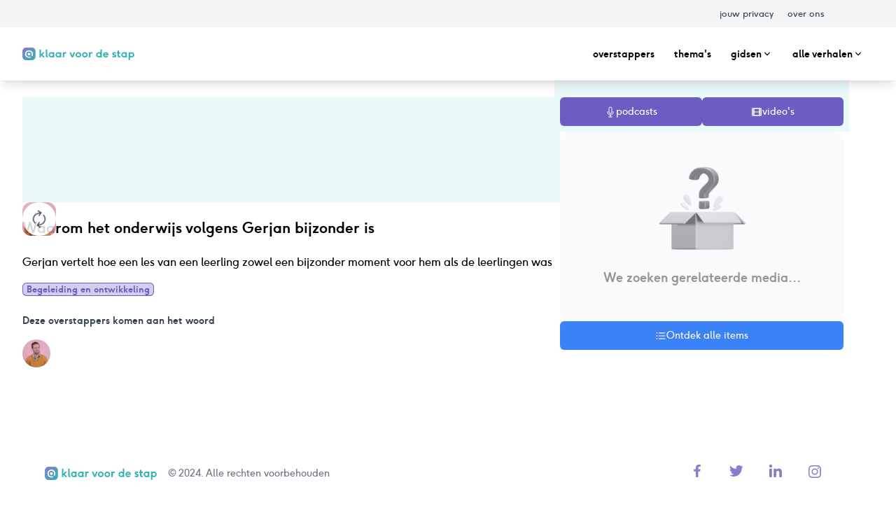

--- FILE ---
content_type: text/css; charset=UTF-8
request_url: https://voorbereiden.onderwijsloket.com/_nuxt/entry.92fd34b2.css
body_size: 112
content:
.hydration-status[data-v-a8b3c4ed]{-webkit-box-align:center;-ms-flex-align:center;-webkit-align-items:center;align-items:center;display:-webkit-inline-box;display:-webkit-inline-flex;display:-ms-inline-flexbox;display:inline-flex;font-family:Roboto Mono,Roboto Mono override,monospace;font-weight:700;justify-items:center;padding:5px 2px}.hydration-status__icon[data-v-a8b3c4ed]{border-radius:100%;display:block;height:10px;margin-left:5px;width:10px}.hydration-status--hydrated[data-v-a8b3c4ed]{border-bottom:2px solid #22c55e}.hydration-status--not-hydrated[data-v-a8b3c4ed]{border-bottom:2px solid #ef4444}.hydration-status--hydrated .hydration-status__icon[data-v-a8b3c4ed]{background-image:-webkit-gradient(linear,left top,right top,from(#22c55e),to(#6ee7b7));background-image:-webkit-linear-gradient(left,#22c55e,#6ee7b7);background-image:-o-linear-gradient(left,#22c55e,#6ee7b7);background-image:linear-gradient(90deg,#22c55e,#6ee7b7)}.hydration-status--not-hydrated .hydration-status__icon[data-v-a8b3c4ed]{-webkit-animation:pulse-a8b3c4ed 1s ease-in-out infinite alternate;-o-animation:pulse-a8b3c4ed 1s ease-in-out infinite alternate;animation:pulse-a8b3c4ed 1s ease-in-out infinite alternate;background-image:-webkit-gradient(linear,left top,right top,from(#ef4444),to(#fdba74));background-image:-webkit-linear-gradient(left,#ef4444,#fdba74);background-image:-o-linear-gradient(left,#ef4444,#fdba74);background-image:linear-gradient(90deg,#ef4444,#fdba74)}@-webkit-keyframes pulse-a8b3c4ed{0%{-webkit-transform:scale(.8);transform:scale(.8)}to{-webkit-transform:scale(1);transform:scale(1)}}@-o-keyframes pulse-a8b3c4ed{0%{-o-transform:scale(.8);transform:scale(.8)}to{-o-transform:scale(1);transform:scale(1)}}@keyframes pulse-a8b3c4ed{0%{-webkit-transform:scale(.8);-o-transform:scale(.8);transform:scale(.8)}to{-webkit-transform:scale(1);-o-transform:scale(1);transform:scale(1)}}.icon[data-v-cf1ec82f]{display:inline-block;vertical-align:middle}


--- FILE ---
content_type: text/css; charset=UTF-8
request_url: https://voorbereiden.onderwijsloket.com/_nuxt/index.643e43cf.css
body_size: 459
content:
.notion-column{padding-bottom:12px;padding-top:12px}.notion-column img{max-width:100%!important}.notion-column>:first-child{margin-left:0;margin-right:0;margin-top:0}.notion-column>:last-child{margin-bottom:0;margin-left:0;margin-right:0}.notion-row .notion-spacer{display:none}.notion-row{-webkit-box-orient:vertical;-webkit-box-direction:normal;display:-webkit-box;display:-webkit-flex;display:-ms-flexbox;display:flex;-webkit-flex-direction:column;-ms-flex-direction:column;flex-direction:column}@media (min-width:768px){.notion-row{-webkit-box-orient:horizontal;-webkit-box-direction:normal;-webkit-box-align:center;-ms-flex-align:center;-webkit-box-pack:justify;-ms-flex-pack:justify;-webkit-align-items:center;align-items:center;-webkit-flex-direction:row;-ms-flex-direction:row;flex-direction:row;-webkit-justify-content:space-between;justify-content:space-between}}@media (max-width:767px){.notion-bookmark-image{display:none}.notion-column>*,.notion-row>*{width:100%!important}}.notion-link{color:rgb(var(--secondary-400));-webkit-text-decoration-line:underline;text-decoration-line:underline;-webkit-transition-duration:.15s;-o-transition-duration:.15s;transition-duration:.15s;-webkit-transition-property:color,background-color,border-color,fill,stroke,-webkit-text-decoration-color;transition-property:color,background-color,border-color,fill,stroke,-webkit-text-decoration-color;-o-transition-property:color,background-color,border-color,text-decoration-color,fill,stroke;transition-property:color,background-color,border-color,text-decoration-color,fill,stroke;transition-property:color,background-color,border-color,text-decoration-color,fill,stroke,-webkit-text-decoration-color;-webkit-transition-timing-function:cubic-bezier(.4,0,.2,1);-o-transition-timing-function:cubic-bezier(.4,0,.2,1);transition-timing-function:cubic-bezier(.4,0,.2,1)}.notion-link:hover{color:rgb(var(--secondary-500))}.notion-callout{-webkit-box-align:center;-ms-flex-align:center;--tw-border-opacity:1;--tw-bg-opacity:1;-webkit-align-items:center;align-items:center;background-color:rgb(var(--color-gray-50)/1);background-color:rgb(var(--color-gray-50)/var(--tw-bg-opacity));border-color:rgb(var(--color-gray-300)/var(--tw-border-opacity));border-radius:.5rem;border-width:1px;-webkit-box-sizing:border-box;box-sizing:border-box;display:-webkit-inline-box;display:-webkit-inline-flex;display:-ms-inline-flexbox;display:inline-flex;margin:4px 0;padding:16px 16px 16px 12px;width:100%}:is(.dark .notion-callout){--tw-border-opacity:1;--tw-bg-opacity:1;background-color:rgb(var(--color-gray-800)/1);background-color:rgb(var(--color-gray-800)/var(--tw-bg-opacity));border-color:rgb(var(--color-gray-600)/var(--tw-border-opacity))}.notion-callout .notion-emoji{display:none}.notion-callout-text{margin-left:8px;white-space:pre-line}.notion-h1,.notion-h2,.notion-h3{margin-bottom:.75rem;margin-top:1.5rem}hr.notion-hr{margin-bottom:1.5rem;margin-top:1.5rem}.notion-list{list-style-position:inside;list-style-type:disc;margin-top:.75rem}.notion-list li{margin-bottom:.5rem}.notion-list.notion-list-numbered{list-style-type:decimal}.notion-list.notion-list-numbered .notion-list-numbered{list-style-type:lower-alpha;margin-left:1rem}.notion-list.notion-list-numbered .notion-blank{display:none}.notion-list,.notion-text,notion-callout{font-size:.875rem;line-height:2}@media (min-width:768px){.notion-list,.notion-text,notion-callout{font-size:1rem}}


--- FILE ---
content_type: text/css; charset=UTF-8
request_url: https://voorbereiden.onderwijsloket.com/_nuxt/_slug_.08f978c9.css
body_size: 432
content:
.notion .notion-text{margin-bottom:.5rem}.notion .notion-callout{-webkit-box-orient:horizontal;-webkit-box-direction:normal;-webkit-box-align:start;-ms-flex-align:start;--tw-bg-opacity:1;--tw-text-opacity:1;-webkit-align-items:flex-start;align-items:flex-start;background-color:#60a5fa;background-color:rgb(96 165 250/var(--tw-bg-opacity));border-radius:.5rem;color:#fff;color:rgb(255 255 255/var(--tw-text-opacity));display:-webkit-box;display:-webkit-flex;display:-ms-flexbox;display:flex;-webkit-flex-direction:row;-ms-flex-direction:row;flex-direction:row;gap:.5rem;padding:.75rem}.notion .notion-list{list-style-position:inside}.notion .notion-list-numbered{list-style-type:decimal}.notion .notion-list-disc{list-style-type:disc}


--- FILE ---
content_type: text/css; charset=UTF-8
request_url: https://voorbereiden.onderwijsloket.com/_nuxt/site.ba9980d3.css
body_size: 228
content:
.logo-text[data-v-e8ed8f86]{fill:rgb(var(--color-primary-400)/1)}.logo-gradient[data-v-e8ed8f86],.logo-text[data-v-e8ed8f86]{-webkit-transition-duration:.15s;-o-transition-duration:.15s;transition-duration:.15s;-webkit-transition-property:color,background-color,border-color,fill,stroke,-webkit-text-decoration-color;transition-property:color,background-color,border-color,fill,stroke,-webkit-text-decoration-color;-o-transition-property:color,background-color,border-color,text-decoration-color,fill,stroke;transition-property:color,background-color,border-color,text-decoration-color,fill,stroke;transition-property:color,background-color,border-color,text-decoration-color,fill,stroke,-webkit-text-decoration-color;-webkit-transition-timing-function:cubic-bezier(.4,0,.2,1);-o-transition-timing-function:cubic-bezier(.4,0,.2,1);transition-timing-function:cubic-bezier(.4,0,.2,1)}.logo-gradient[data-v-e8ed8f86]{fill:#fff}.logo-gradient-reverse[data-v-e8ed8f86]{fill:url(#linear-gradient);-webkit-transition-duration:.15s;-o-transition-duration:.15s;transition-duration:.15s;-webkit-transition-property:color,background-color,border-color,fill,stroke,-webkit-text-decoration-color;transition-property:color,background-color,border-color,fill,stroke,-webkit-text-decoration-color;-o-transition-property:color,background-color,border-color,text-decoration-color,fill,stroke;transition-property:color,background-color,border-color,text-decoration-color,fill,stroke;transition-property:color,background-color,border-color,text-decoration-color,fill,stroke,-webkit-text-decoration-color;-webkit-transition-timing-function:cubic-bezier(.4,0,.2,1);-o-transition-timing-function:cubic-bezier(.4,0,.2,1);transition-timing-function:cubic-bezier(.4,0,.2,1)}[data-theme=dark] .logo-text[data-v-e8ed8f86]{fill:#fff}[data-theme=dark] .logo-gradient[data-v-e8ed8f86]{fill:url(#linear-gradient)}[data-theme=dark] .logo-gradient-reverse[data-v-e8ed8f86]{fill:#fff}.logo-enter-active[data-v-e8ed8f86],.logo-leave-active[data-v-e8ed8f86]{-webkit-transition:all .4s ease-in-out;-o-transition:all .4s ease-in-out;transition:all .4s ease-in-out}.logo-enter-from[data-v-e8ed8f86]{opacity:0;-webkit-transform:translateY(30px);-ms-transform:translateY(30px);-o-transform:translateY(30px);transform:translateY(30px)}.logo-leave-to[data-v-e8ed8f86]{opacity:0;-webkit-transform:translateY(-30px);-ms-transform:translateY(-30px);-o-transform:translateY(-30px);transform:translateY(-30px)}.pane-enter-active{-webkit-transition:all .15s cubic-bezier(1,.5,.8,1);-o-transition:all .15s cubic-bezier(1,.5,.8,1);transition:all .15s cubic-bezier(1,.5,.8,1)}.pane-leave-active{-webkit-transition:all .2s cubic-bezier(1,.5,.8,1);-o-transition:all .2s cubic-bezier(1,.5,.8,1);transition:all .2s cubic-bezier(1,.5,.8,1)}.pane-enter-from{opacity:0;-webkit-transform:translateX(10px);-ms-transform:translateX(10px);-o-transform:translateX(10px);transform:translate(10px)}.pane-leave-to{opacity:0;-webkit-transform:translateX(50px);-ms-transform:translateX(50px);-o-transform:translateX(50px);transform:translate(50px)}.menu-item-enter-active{-webkit-transition:all .15s ease-out calc(.1s + var(--group-index)*.1s + var(--item-index)*.05s);-o-transition:all .15s ease-out calc(.1s + var(--group-index)*.1s + var(--item-index)*.05s);transition:all .15s ease-out calc(.1s + var(--group-index)*.1s + var(--item-index)*.05s)}.menu-item-leave-active{-webkit-transition:all .2s cubic-bezier(1,.5,.8,1);-o-transition:all .2s cubic-bezier(1,.5,.8,1);transition:all .2s cubic-bezier(1,.5,.8,1)}.menu-item-enter-from{opacity:0;-webkit-transform:translateX(20px);-ms-transform:translateX(20px);-o-transform:translateX(20px);transform:translate(20px)}.menu-item-leave-to{opacity:0;-webkit-transform:translateX(-10px);-ms-transform:translateX(-10px);-o-transform:translateX(-10px);transform:translate(-10px)}.menu-item div{width:100%}.menu-item div a{-webkit-box-pack:justify;-ms-flex-pack:justify;-webkit-justify-content:space-between;justify-content:space-between;width:100%}


--- FILE ---
content_type: text/css; charset=UTF-8
request_url: https://voorbereiden.onderwijsloket.com/_nuxt/default.e82beb29.css
body_size: 1326
content:
li[data-v-d22693ee]{max-height:1000px;-webkit-transform:scale(var(--scale)) translateY(var(--y));-ms-transform:scale(var(--scale)) translateY(var(--y));-o-transform:scale(var(--scale)) translateY(var(--y));transform:scale(var(--scale)) translateY(var(--y));-webkit-transition:max-height .2s .1s,-webkit-transform .5s;transition:max-height .2s .1s,-webkit-transform .5s;-o-transition:max-height .2s .1s,-o-transform .5s;transition:transform .5s,max-height .2s .1s;transition:transform .5s,max-height .2s .1s,-webkit-transform .5s,-o-transform .5s}li[data-v-d22693ee]:not(:last-child){top:-3%}li.limit-height[data-v-d22693ee]{max-height:200px;-webkit-transition:max-height .3s,-webkit-transform .5s;transition:max-height .3s,-webkit-transform .5s;-o-transition:max-height .3s,-o-transform .5s;transition:transform .5s,max-height .3s;transition:transform .5s,max-height .3s,-webkit-transform .5s,-o-transform .5s}.modal-enter-active[data-v-c8f1d559],.modal-leave-active[data-v-c8f1d559],.modal-move[data-v-c8f1d559]{-webkit-transition:all .5s ease;-o-transition:all .5s ease;transition:all .5s ease}.modal-enter-from[data-v-c8f1d559]{opacity:0;-webkit-transform:translateY(30px);-ms-transform:translateY(30px);-o-transform:translateY(30px);transform:translateY(30px)}.modal-leave-to[data-v-c8f1d559]{opacity:0;-webkit-transform:translateY(calc(-100% - .75rem - 30px));-ms-transform:translateY(calc(-100% - .75rem - 30px));-o-transform:translateY(calc(-100% - .75rem - 30px));transform:translateY(calc(-100% - .75rem - 30px))}.modal-leave-to[data-v-c8f1d559]:first-child:not(:only-child){-webkit-transform:translateY(calc(-100% - 1.5rem - 30px));-ms-transform:translateY(calc(-100% - 1.5rem - 30px));-o-transform:translateY(calc(-100% - 1.5rem - 30px));transform:translateY(calc(-100% - 1.5rem - 30px))}.modal-leave-to[data-v-c8f1d559]:last-child:not(:only-child){-webkit-transform:translateY(calc(-100% - 1.5rem + 30px));-ms-transform:translateY(calc(-100% - 1.5rem + 30px));-o-transform:translateY(calc(-100% - 1.5rem + 30px));transform:translateY(calc(-100% - 1.5rem + 30px))}.modal-leave-active[data-v-c8f1d559]{position:absolute}.pip-enter-active[data-v-b69a163f],.pip-leave-active[data-v-b69a163f]{-webkit-transition:all .15s ease;-o-transition:all .15s ease;transition:all .15s ease}.pip-enter-from[data-v-b69a163f]{opacity:0;-webkit-transform:translateY(20px);-ms-transform:translateY(20px);-o-transform:translateY(20px);transform:translateY(20px)}.pip-leave-to[data-v-b69a163f]{opacity:0;-webkit-transform:translateY(-20px);-ms-transform:translateY(-20px);-o-transform:translateY(-20px);transform:translateY(-20px)}.pip-leave-active[data-v-b69a163f]{position:absolute}#pipContainer{--tw-shadow:0 3px 15px 0px rgba(0,0,0,.2)!important;--tw-shadow:0 10px 15px -3px rgba(0,0,0,.1),0 4px 6px -4px rgba(0,0,0,.1);--tw-shadow-colored:0 10px 15px -3px var(--tw-shadow-color),0 4px 6px -4px var(--tw-shadow-color);-webkit-box-shadow:0 0 #0000,0 0 #0000,0 10px 15px -3px rgba(0,0,0,.1),0 4px 6px -4px rgba(0,0,0,.1);box-shadow:0 0 #0000,0 0 #0000,0 10px 15px -3px #0000001a,0 4px 6px -4px #0000001a;-webkit-box-shadow:var(--tw-ring-offset-shadow,0 0 #0000),var(--tw-ring-shadow,0 0 #0000),var(--tw-shadow);box-shadow:var(--tw-ring-offset-shadow,0 0 #0000),var(--tw-ring-shadow,0 0 #0000),var(--tw-shadow)}#pipContainer .plyr__controls__item.plyr__menu,#pipContainer .plyr__controls__item.plyr__time,#pipContainer .plyr__controls__item.plyr__volume{display:none}#pipContainer .podcast-thumbnail{aspect-ratio:16/9;border-radius:0;max-height:4rem}@media (min-width:640px){#pipContainer .podcast-thumbnail{border-radius:8px}}#pipContainer .mediaplayer{-webkit-box-align:center;-ms-flex-align:center;-webkit-align-items:center;align-items:center;display:-webkit-box;display:-webkit-flex;display:-ms-flexbox;display:flex}#pipContainer.audio .plyr__progress{margin-right:45px}#pipContainer.audio .plyr--audio{min-width:auto}#pipContainer.audio .plyr--audio .plyr__controls{--tw-shadow:0 0 #0000;--tw-shadow-colored:0 0 #0000;-webkit-box-shadow:0 0 #0000,0 0 #0000,0 0 #0000;box-shadow:0 0 #0000,0 0 #0000,0 0 #0000;-webkit-box-shadow:var(--tw-ring-offset-shadow,0 0 #0000),var(--tw-ring-shadow,0 0 #0000),var(--tw-shadow);box-shadow:var(--tw-ring-offset-shadow,0 0 #0000),var(--tw-ring-shadow,0 0 #0000),var(--tw-shadow);margin-right:0}@media (min-width:640px){#pipContainer.audio .plyr--audio .plyr__controls{-webkit-box-pack:start;-ms-flex-pack:start;-webkit-justify-content:flex-start;justify-content:flex-start}}#pipContainer.audio .plyr--audio .plyr__controls .plyr__controls__item.plyr__progress__container{display:none}#pipContainer.audio .plyr--audio .plyr__controls__item:first-child:first-child{margin-right:0}@media screen and (max-width:639px){#pipContainer{--plyr-radius:0}#pipContainer .plyr--video:not(:-webkit-full-screen){-webkit-box-orient:horizontal;-webkit-box-direction:reverse;-webkit-box-align:start;-webkit-box-pack:start;-webkit-align-items:flex-start;align-items:flex-start;display:-webkit-box;display:-webkit-flex;display:flex;-webkit-flex-direction:row-reverse;flex-direction:row-reverse;height:4rem;-webkit-justify-content:flex-start;justify-content:flex-start}#pipContainer .plyr--video:not(:-moz-full-screen){align-items:flex-start;display:flex;flex-direction:row-reverse;height:4rem;justify-content:flex-start}#pipContainer .plyr--video:not(:-ms-fullscreen){-ms-flex-align:start;-ms-flex-pack:start;align-items:flex-start;display:-ms-flexbox;display:flex;-ms-flex-direction:row-reverse;flex-direction:row-reverse;height:4rem;justify-content:flex-start}#pipContainer .plyr--audio,#pipContainer .plyr--video:not(:fullscreen){-webkit-box-orient:horizontal;-webkit-box-direction:reverse;-webkit-box-align:start;-ms-flex-align:start;-webkit-box-pack:start;-ms-flex-pack:start;-webkit-align-items:flex-start;align-items:flex-start;display:-webkit-box;display:-webkit-flex;display:-ms-flexbox;display:flex;-webkit-flex-direction:row-reverse;-ms-flex-direction:row-reverse;flex-direction:row-reverse;height:4rem;-webkit-justify-content:flex-start;justify-content:flex-start}#pipContainer .plyr--video:not(:-webkit-full-screen) video{object-fit:cover}#pipContainer .plyr--video:not(:-moz-full-screen) video{object-fit:cover}#pipContainer .plyr--video:not(:-ms-fullscreen) video{object-fit:cover}#pipContainer .plyr--audio video,#pipContainer .plyr--video:not(:fullscreen) video{-o-object-fit:cover;object-fit:cover}#pipContainer .plyr--video:not(:-webkit-full-screen) .plyr__control--overlaid{display:none}#pipContainer .plyr--video:not(:-moz-full-screen) .plyr__control--overlaid{display:none}#pipContainer .plyr--video:not(:-ms-fullscreen) .plyr__control--overlaid{display:none}#pipContainer .plyr--audio .plyr__control--overlaid,#pipContainer .plyr--video:not(:fullscreen) .plyr__control--overlaid{display:none}#pipContainer .plyr--video:not(:-webkit-full-screen) .plyr__controls{-webkit-box-flex:1;--tw-translate-y:0px;-webkit-box-pack:center;background-image:none;-webkit-flex-grow:1;flex-grow:1;height:100%;-webkit-justify-content:center;justify-content:center;opacity:1;padding-bottom:0;padding-top:0;position:relative;-webkit-transform:translate(var(--tw-translate-x)) rotate(var(--tw-rotate)) skewX(var(--tw-skew-x)) skewY(var(--tw-skew-y)) scaleX(var(--tw-scale-x)) scaleY(var(--tw-scale-y));transform:translate(var(--tw-translate-x)) rotate(var(--tw-rotate)) skew(var(--tw-skew-x)) skewY(var(--tw-skew-y)) scaleX(var(--tw-scale-x)) scaleY(var(--tw-scale-y));-webkit-transform:translate(var(--tw-translate-x),var(--tw-translate-y)) rotate(var(--tw-rotate)) skewX(var(--tw-skew-x)) skewY(var(--tw-skew-y)) scaleX(var(--tw-scale-x)) scaleY(var(--tw-scale-y));transform:translate(var(--tw-translate-x),var(--tw-translate-y)) rotate(var(--tw-rotate)) skew(var(--tw-skew-x)) skewY(var(--tw-skew-y)) scaleX(var(--tw-scale-x)) scaleY(var(--tw-scale-y))}#pipContainer .plyr--video:not(:-moz-full-screen) .plyr__controls{--tw-translate-y:0px;background-image:none;flex-grow:1;height:100%;justify-content:center;opacity:1;padding-bottom:0;padding-top:0;position:relative;transform:translate(var(--tw-translate-x)) rotate(var(--tw-rotate)) skew(var(--tw-skew-x)) skewY(var(--tw-skew-y)) scaleX(var(--tw-scale-x)) scaleY(var(--tw-scale-y));transform:translate(var(--tw-translate-x),var(--tw-translate-y)) rotate(var(--tw-rotate)) skew(var(--tw-skew-x)) skewY(var(--tw-skew-y)) scaleX(var(--tw-scale-x)) scaleY(var(--tw-scale-y))}#pipContainer .plyr--video:not(:-ms-fullscreen) .plyr__controls{-ms-flex-positive:1;--tw-translate-y:0px;-ms-flex-pack:center;background-image:none;flex-grow:1;height:100%;justify-content:center;opacity:1;padding-bottom:0;padding-top:0;position:relative;-ms-transform:translate(var(--tw-translate-x)) rotate(var(--tw-rotate)) skewX(var(--tw-skew-x)) skewY(var(--tw-skew-y)) scaleX(var(--tw-scale-x)) scaleY(var(--tw-scale-y));transform:translate(var(--tw-translate-x)) rotate(var(--tw-rotate)) skew(var(--tw-skew-x)) skewY(var(--tw-skew-y)) scaleX(var(--tw-scale-x)) scaleY(var(--tw-scale-y));-ms-transform:translate(var(--tw-translate-x),var(--tw-translate-y)) rotate(var(--tw-rotate)) skewX(var(--tw-skew-x)) skewY(var(--tw-skew-y)) scaleX(var(--tw-scale-x)) scaleY(var(--tw-scale-y));transform:translate(var(--tw-translate-x),var(--tw-translate-y)) rotate(var(--tw-rotate)) skew(var(--tw-skew-x)) skewY(var(--tw-skew-y)) scaleX(var(--tw-scale-x)) scaleY(var(--tw-scale-y))}#pipContainer .plyr--audio .plyr__controls,#pipContainer .plyr--video:not(:fullscreen) .plyr__controls{-webkit-box-flex:1;-ms-flex-positive:1;--tw-translate-y:0px;-webkit-box-pack:center;-ms-flex-pack:center;background-image:none;-webkit-flex-grow:1;flex-grow:1;height:100%;-webkit-justify-content:center;justify-content:center;opacity:1;padding-bottom:0;padding-top:0;position:relative;-webkit-transform:translate(var(--tw-translate-x)) rotate(var(--tw-rotate)) skewX(var(--tw-skew-x)) skewY(var(--tw-skew-y)) scaleX(var(--tw-scale-x)) scaleY(var(--tw-scale-y));-ms-transform:translate(var(--tw-translate-x)) rotate(var(--tw-rotate)) skewX(var(--tw-skew-x)) skewY(var(--tw-skew-y)) scaleX(var(--tw-scale-x)) scaleY(var(--tw-scale-y));-o-transform:translate(var(--tw-translate-x)) rotate(var(--tw-rotate)) skewX(var(--tw-skew-x)) skewY(var(--tw-skew-y)) scaleX(var(--tw-scale-x)) scaleY(var(--tw-scale-y));transform:translate(var(--tw-translate-x)) rotate(var(--tw-rotate)) skew(var(--tw-skew-x)) skewY(var(--tw-skew-y)) scaleX(var(--tw-scale-x)) scaleY(var(--tw-scale-y));-webkit-transform:translate(var(--tw-translate-x),var(--tw-translate-y)) rotate(var(--tw-rotate)) skewX(var(--tw-skew-x)) skewY(var(--tw-skew-y)) scaleX(var(--tw-scale-x)) scaleY(var(--tw-scale-y));-ms-transform:translate(var(--tw-translate-x),var(--tw-translate-y)) rotate(var(--tw-rotate)) skewX(var(--tw-skew-x)) skewY(var(--tw-skew-y)) scaleX(var(--tw-scale-x)) scaleY(var(--tw-scale-y));-o-transform:translate(var(--tw-translate-x),var(--tw-translate-y)) rotate(var(--tw-rotate)) skewX(var(--tw-skew-x)) skewY(var(--tw-skew-y)) scaleX(var(--tw-scale-x)) scaleY(var(--tw-scale-y));transform:translate(var(--tw-translate-x),var(--tw-translate-y)) rotate(var(--tw-rotate)) skew(var(--tw-skew-x)) skewY(var(--tw-skew-y)) scaleX(var(--tw-scale-x)) scaleY(var(--tw-scale-y))}#pipContainer .plyr--video:not(:-webkit-full-screen) .plyr__controls .plyr__controls__item svg{fill:rgb(var(--color-gray-600)/1)}#pipContainer .plyr--video:not(:-moz-full-screen) .plyr__controls .plyr__controls__item svg{fill:rgb(var(--color-gray-600)/1)}#pipContainer .plyr--video:not(:-ms-fullscreen) .plyr__controls .plyr__controls__item svg{fill:rgb(var(--color-gray-600)/1)}#pipContainer .plyr--audio .plyr__controls .plyr__controls__item svg,#pipContainer .plyr--video:not(:fullscreen) .plyr__controls .plyr__controls__item svg{fill:rgb(var(--color-gray-600)/1)}:is(.dark #pipContainer .plyr--video:not(:-webkit-full-screen) .plyr__controls .plyr__controls__item svg){fill:rgb(var(--color-gray-200)/1)}:is(.dark #pipContainer .plyr--video:not(:-moz-full-screen) .plyr__controls .plyr__controls__item svg){fill:rgb(var(--color-gray-200)/1)}:is(.dark #pipContainer .plyr--video:not(:-ms-fullscreen) .plyr__controls .plyr__controls__item svg){fill:rgb(var(--color-gray-200)/1)}:is(.dark #pipContainer .plyr--audio .plyr__controls .plyr__controls__item svg),:is(.dark #pipContainer .plyr--video:not(:fullscreen) .plyr__controls .plyr__controls__item svg){fill:rgb(var(--color-gray-200)/1)}#pipContainer .plyr--video:not(:-webkit-full-screen) .plyr__controls .plyr__controls__item:hover svg{fill:#fff}#pipContainer .plyr--video:not(:-moz-full-screen) .plyr__controls .plyr__controls__item:hover svg{fill:#fff}#pipContainer .plyr--video:not(:-ms-fullscreen) .plyr__controls .plyr__controls__item:hover svg{fill:#fff}#pipContainer .plyr--audio .plyr__controls .plyr__controls__item:hover svg,#pipContainer .plyr--video:not(:fullscreen) .plyr__controls .plyr__controls__item:hover svg{fill:#fff}#pipContainer .plyr--video:not(:-webkit-full-screen) .plyr__controls .plyr__controls__item.plyr__progress__container{display:none}#pipContainer .plyr--video:not(:-moz-full-screen) .plyr__controls .plyr__controls__item.plyr__progress__container{display:none}#pipContainer .plyr--video:not(:-ms-fullscreen) .plyr__controls .plyr__controls__item.plyr__progress__container{display:none}#pipContainer .plyr--audio .plyr__controls .plyr__controls__item.plyr__progress__container,#pipContainer .plyr--video:not(:fullscreen) .plyr__controls .plyr__controls__item.plyr__progress__container{display:none}#pipContainer .plyr--video:not(:-webkit-full-screen) .plyr__controls .plyr__controls__item:first-child{margin-right:0}#pipContainer .plyr--video:not(:-moz-full-screen) .plyr__controls .plyr__controls__item:first-child{margin-right:0}#pipContainer .plyr--video:not(:-ms-fullscreen) .plyr__controls .plyr__controls__item:first-child{margin-right:0}#pipContainer .plyr--audio .plyr__controls .plyr__controls__item:first-child,#pipContainer .plyr--video:not(:fullscreen) .plyr__controls .plyr__controls__item:first-child{margin-right:0}#pipContainer .plyr--video:not(:-webkit-full-screen) .plyr__controls .plyr__controls__item:last-child{margin-left:auto}#pipContainer .plyr--video:not(:-moz-full-screen) .plyr__controls .plyr__controls__item:last-child{margin-left:auto}#pipContainer .plyr--video:not(:-ms-fullscreen) .plyr__controls .plyr__controls__item:last-child{margin-left:auto}#pipContainer .plyr--audio .plyr__controls .plyr__controls__item:last-child,#pipContainer .plyr--video:not(:fullscreen) .plyr__controls .plyr__controls__item:last-child{margin-left:auto}#pipContainer .plyr--video:not(:-webkit-full-screen) .plyr__controls button[data-plyr=fullscreen]{display:none}#pipContainer .plyr--video:not(:-moz-full-screen) .plyr__controls button[data-plyr=fullscreen]{display:none}#pipContainer .plyr--video:not(:-ms-fullscreen) .plyr__controls button[data-plyr=fullscreen]{display:none}#pipContainer .plyr--audio .plyr__controls button[data-plyr=fullscreen],#pipContainer .plyr--video:not(:fullscreen) .plyr__controls button[data-plyr=fullscreen]{display:none}#pipContainer .plyr--video:not(:-webkit-full-screen) .plyr__video-wrapper{min-width:92px;width:auto}#pipContainer .plyr--video:not(:-moz-full-screen) .plyr__video-wrapper{min-width:92px;width:auto}#pipContainer .plyr--video:not(:-ms-fullscreen) .plyr__video-wrapper{min-width:92px;width:auto}#pipContainer .plyr--audio .plyr__video-wrapper,#pipContainer .plyr--video:not(:fullscreen) .plyr__video-wrapper{min-width:92px;width:auto}}.debug-screens:before{background-color:#00000080;border-top-right-radius:4px}


--- FILE ---
content_type: application/javascript; charset=UTF-8
request_url: https://voorbereiden.onderwijsloket.com/browser-support.js
body_size: 451
content:
!function(){var e,a,r=localStorage.getItem("browser-notice");if(r&&"true"===r);else{let t=window.navigator.userAgent,o={};o.meta=(a=t.match(/(opera|chrome|safari|firefox|msie|trident(?=\/))\/?(\d+)/i)||[],/trident/i.test(a[1])?{name:"IE",version:(e=/\brv[ :]+(\d+)/g.exec(t)||[])[1]||""}:"Chrome"===a[1]&&null!=(e=t.match(/\b(OPR|Edge)\/(\d+)/))?{name:e[1].replace("OPR","Opera"),version:e[2]}:(a=a[2]?[a[1],a[2]]:[navigator.appName,navigator.appVersion,"-?"],null!=(e=t.match(/version\/(\d+)/i))&&a.splice(1,1,e[1]),{name:a[0].toLowerCase(),version:a[1]})),o.meta.ua=t,o.meta.name&&o.meta.version&&({chrome:51,safari:13,explorer:12,firefox:55,opera:38,edge:15})[o.meta.name]>parseInt(o.meta.version)&&(window.location.href="/not-supported/?from="+window.location.pathname)}}();

--- FILE ---
content_type: application/javascript; charset=UTF-8
request_url: https://voorbereiden.onderwijsloket.com/_nuxt/media.ce56360a.js
body_size: 243
content:
import{aw as r}from"./entry.fce8d70e.js";const n=r("media_progression",{state:()=>({items:[]}),getters:{startedItemIds:t=>t.items.filter(e=>e.started).map(e=>e.id),endedItemIds:t=>t.items.filter(e=>e.ended).map(e=>e.id)},actions:{syncItem(t){const e=this.items.find(i=>i.id===t.id);if(e)return e;this.items.push({...t,started:t.type==="article",ended:!1,currentTime:0})},started(t){const e=this.items.find(i=>i.id===t);e&&(e.started=!0)},ended(t){const e=this.items.find(i=>i.id===t);e&&(e.ended=!0)},update(t,e){const i=this.items.find(s=>s.id===t);i&&(i.currentTime=e)}},persist:!0});export{n as u};


--- FILE ---
content_type: application/javascript; charset=UTF-8
request_url: https://voorbereiden.onderwijsloket.com/_nuxt/generateIcons.c9a8e930.js
body_size: 402
content:
import{aG as r,aH as $}from"./entry.fce8d70e.js";function u({app:o,sizes:c,formats:n}){const t=r.assets[o].app_icon.default_id,e=r.assets[o].app_icon.maskable_id,a=[];for(const s of c)for(const i of n)a.push({src:`${$.cloudinary}/image/upload/w_${s},h_${s},c_scale/${t}.${i}`,sizes:`${s}x${s}`,type:`image/${i}`,purpose:"any"}),a.push({src:`${$.cloudinary}/image/upload/w_${s},h_${s},c_scale/${e}.${i}`,sizes:`${s}x${s}`,type:`image/${i}`,purpose:"maskable"});return a}function f({app:o,sizes:c,formats:n}){const t=r.assets[o].favicon,e=[];for(const a of c)for(const s of n)e.push({rel:"icon",type:`image/${s}`,sizes:`${a}x${a}`,href:`${$.cloudinary}/image/upload/w_${a},h_${a},c_scale/${t}.${s}`});return e}export{f as a,u as g};


--- FILE ---
content_type: application/javascript; charset=UTF-8
request_url: https://voorbereiden.onderwijsloket.com/_nuxt/asyncData.7aa26c29.js
body_size: 641
content:
import{ax as P,r as d,ay as C,aj as w,az as x,a8 as m,j as b,U as O,P as B,e as M,V as j}from"./entry.fce8d70e.js";function E(...o){var h;const u=typeof o[o.length-1]=="string"?o.pop():void 0;typeof o[0]!="string"&&o.unshift(u);let[a,l,e={}]=o;if(typeof a!="string")throw new TypeError("[nuxt] [asyncData] key must be a string.");if(typeof l!="function")throw new TypeError("[nuxt] [asyncData] handler must be a function.");const t=O(),D=()=>null,v=()=>t.isHydrating?t.payload.data[a]:t.static.data[a];e.server=e.server??!0,e.default=e.default??D,e.getCachedData=e.getCachedData??v,e.lazy=e.lazy??!1,e.immediate=e.immediate??!0,e.deep=e.deep??P.deep;const f=()=>![null,void 0].includes(e.getCachedData(a));if(!t._asyncData[a]||!e.immediate){(h=t.payload._errors)[a]??(h[a]=null);const r=e.deep?d:C;t._asyncData[a]={data:r(e.getCachedData(a)??e.default()),pending:d(!f()),error:w(t.payload._errors,a),status:d("idle")}}const s={...t._asyncData[a]};s.refresh=s.execute=(r={})=>{if(t._asyncDataPromises[a]){if(r.dedupe===!1)return t._asyncDataPromises[a];t._asyncDataPromises[a].cancelled=!0}if((r._initial||t.isHydrating&&r._initial!==!1)&&f())return Promise.resolve(e.getCachedData(a));s.pending.value=!0,s.status.value="pending";const c=new Promise((n,i)=>{try{n(l(t))}catch(g){i(g)}}).then(n=>{if(c.cancelled)return t._asyncDataPromises[a];let i=n;e.transform&&(i=e.transform(n)),e.pick&&(i=k(i,e.pick)),t.payload.data[a]=i,s.data.value=i,s.error.value=null,s.status.value="success"}).catch(n=>{if(c.cancelled)return t._asyncDataPromises[a];s.error.value=B(n),s.data.value=M(e.default()),s.status.value="error"}).finally(()=>{c.cancelled||(s.pending.value=!1,delete t._asyncDataPromises[a])});return t._asyncDataPromises[a]=c,t._asyncDataPromises[a]};const y=()=>s.refresh({_initial:!0}),_=e.server!==!1&&t.payload.serverRendered;{const r=j();if(r&&!r._nuxtOnBeforeMountCbs){r._nuxtOnBeforeMountCbs=[];const n=r._nuxtOnBeforeMountCbs;r&&(x(()=>{n.forEach(i=>{i()}),n.splice(0,n.length)}),m(()=>n.splice(0,n.length)))}_&&t.isHydrating&&(s.error.value||f())?(s.pending.value=!1,s.status.value=s.error.value?"error":"success"):r&&(t.payload.serverRendered&&t.isHydrating||e.lazy)&&e.immediate?r._nuxtOnBeforeMountCbs.push(y):e.immediate&&y(),e.watch&&b(e.watch,()=>s.refresh());const c=t.hook("app:data:refresh",async n=>{(!n||n.includes(a))&&await s.refresh()});r&&m(c)}const p=Promise.resolve(t._asyncDataPromises[a]).then(()=>s);return Object.assign(p,s),p}function k(o,u){const a={};for(const l of u)a[l]=o[l];return a}export{E as u};


--- FILE ---
content_type: application/javascript; charset=UTF-8
request_url: https://voorbereiden.onderwijsloket.com/_nuxt/Avatar.71635e40.js
body_size: 1144
content:
import{a1 as C,ag as z,ah as h,d as S,z as y,ai as j,aj as $,c as r,ak as f,al as o,r as E,j as P,o as l,s as n,X as A,n as i,t as d,a as B,v as w,G as O}from"./entry.fce8d70e.js";const I={wrapper:"relative inline-flex items-center justify-center flex-shrink-0",background:"bg-gray-100 dark:bg-gray-800",rounded:"rounded-full",text:"font-medium leading-none text-gray-900 dark:text-white truncate",placeholder:"font-medium leading-none text-gray-500 dark:text-gray-400 truncate",size:{"3xs":"h-4 w-4 text-[8px]","2xs":"h-5 w-5 text-[10px]",xs:"h-6 w-6 text-xs",sm:"h-8 w-8 text-sm",md:"h-10 w-10 text-base",lg:"h-12 w-12 text-lg",xl:"h-14 w-14 text-xl","2xl":"h-16 w-16 text-2xl","3xl":"h-20 w-20 text-3xl"},chip:{base:"absolute rounded-full ring-1 ring-white dark:ring-gray-900 flex items-center justify-center text-white dark:text-gray-900 font-medium",background:"bg-{color}-500 dark:bg-{color}-400",position:{"top-right":"top-0 right-0","bottom-right":"bottom-0 right-0","top-left":"top-0 left-0","bottom-left":"bottom-0 left-0"},size:{"3xs":"h-[4px] min-w-[4px] text-[4px] p-px","2xs":"h-[5px] min-w-[5px] text-[5px] p-px",xs:"h-1.5 min-w-[0.375rem] text-[6px] p-px",sm:"h-2 min-w-[0.5rem] text-[7px] p-0.5",md:"h-2.5 min-w-[0.625rem] text-[8px] p-0.5",lg:"h-3 min-w-[0.75rem] text-[10px] p-0.5",xl:"h-3.5 min-w-[0.875rem] text-[11px] p-1","2xl":"h-4 min-w-[1rem] text-[12px] p-1","3xl":"h-5 min-w-[1.25rem] text-[14px] p-1"}},icon:{base:"text-gray-500 dark:text-gray-400 flex-shrink-0",size:{"3xs":"h-2 w-2","2xs":"h-2.5 w-2.5",xs:"h-3 w-3",sm:"h-4 w-4",md:"h-5 w-5",lg:"h-6 w-6",xl:"h-7 w-7","2xl":"h-8 w-8","3xl":"h-10 w-10"}},default:{size:"sm",icon:null,chipColor:null,chipPosition:"top-right"}},a=z(h.ui.strategy,h.ui.avatar,I),U=S({components:{UIcon:y},inheritAttrs:!1,props:{src:{type:[String,Boolean],default:null},alt:{type:String,default:null},text:{type:String,default:null},icon:{type:String,default:()=>a.default.icon},size:{type:String,default:()=>a.default.size,validator(e){return Object.keys(a.size).includes(e)}},chipColor:{type:String,default:()=>a.default.chipColor,validator(e){return["gray",...h.ui.colors].includes(e)}},chipPosition:{type:String,default:()=>a.default.chipPosition,validator(e){return Object.keys(a.chip.position).includes(e)}},chipText:{type:[String,Number],default:null},imgClass:{type:String,default:""},class:{type:[String,Object,Array],default:()=>""},ui:{type:Object,default:()=>({})}},setup(e){const{ui:t,attrs:m}=j("avatar",$(e,"ui"),a),u=r(()=>typeof e.src=="boolean"?null:e.src),x=r(()=>(e.alt||"").split(" ").map(k=>k.charAt(0)).join("").substring(0,2)),g=r(()=>f(o(t.value.wrapper,(s.value||!u.value)&&t.value.background,t.value.rounded,t.value.size[e.size]),e.class)),c=r(()=>f(o(t.value.rounded,t.value.size[e.size]),e.imgClass)),p=r(()=>o(t.value.icon.base,t.value.icon.size[e.size])),b=r(()=>o(t.value.chip.base,t.value.chip.size[e.size],t.value.chip.position[e.chipPosition],t.value.chip.background.replaceAll("{color}",e.chipColor))),s=E(!1);P(()=>e.src,()=>{s.value&&(s.value=!1)});function v(){s.value=!0}return{ui:t,attrs:m,wrapperClass:g,imgClass:c,iconClass:p,chipClass:b,url:u,placeholder:x,error:s,onError:v}}}),N=["alt","src"];function T(e,t,m,u,x,g){const c=y;return l(),n("span",{class:i(e.wrapperClass)},[e.url&&!e.error?(l(),n("img",A({key:0,class:e.imgClass,alt:e.alt,src:e.url},e.attrs,{onError:t[0]||(t[0]=(...p)=>e.onError&&e.onError(...p))}),null,16,N)):e.text?(l(),n("span",{key:1,class:i(e.ui.text)},d(e.text),3)):e.icon?(l(),B(c,{key:2,name:e.icon,class:i(e.iconClass)},null,8,["name","class"])):e.placeholder?(l(),n("span",{key:3,class:i(e.ui.placeholder)},d(e.placeholder),3)):w("",!0),e.chipColor?(l(),n("span",{key:4,class:i(e.chipClass)},d(e.chipText),3)):w("",!0),O(e.$slots,"default")],2)}const G=C(U,[["render",T]]);export{G as _,I as a};


--- FILE ---
content_type: application/javascript; charset=UTF-8
request_url: https://voorbereiden.onderwijsloket.com/_nuxt/Card.2f3b9043.js
body_size: 248
content:
import{a1 as g,ag as l,ah as i,d as p,ai as c,aj as b,c as f,ak as y,al as m,o as s,a as v,w as k,s as t,n as r,G as d,v as u,f as h,X as $,Y as w}from"./entry.fce8d70e.js";const C={base:"overflow-hidden",background:"bg-white dark:bg-gray-900",divide:"divide-y divide-gray-200 dark:divide-gray-800",ring:"ring-1 ring-gray-200 dark:ring-gray-800",rounded:"rounded-lg",shadow:"shadow",body:{base:"",background:"",padding:"px-4 py-5 sm:p-6"},header:{base:"",background:"",padding:"px-4 py-5 sm:px-6"},footer:{base:"",background:"",padding:"px-4 py-4 sm:px-6"}},B=l(i.ui.strategy,i.ui.card,C),S=p({inheritAttrs:!1,props:{as:{type:String,default:"div"},class:{type:[String,Object,Array],default:()=>""},ui:{type:Object,default:()=>({})}},setup(a){const{ui:e,attrs:o}=c("card",b(a,"ui"),B),n=f(()=>y(m(e.value.base,e.value.rounded,e.value.divide,e.value.ring,e.value.shadow,e.value.background),a.class));return{ui:e,attrs:o,cardClass:n}}});function j(a,e,o,n,A,N){return s(),v(w(a.$attrs.onSubmit?"form":a.as),$({class:a.cardClass},a.attrs),{default:k(()=>[a.$slots.header?(s(),t("div",{key:0,class:r([a.ui.header.base,a.ui.header.padding,a.ui.header.background])},[d(a.$slots,"header")],2)):u("",!0),h("div",{class:r([a.ui.body.base,a.ui.body.padding,a.ui.body.background])},[d(a.$slots,"default")],2),a.$slots.footer?(s(),t("div",{key:1,class:r([a.ui.footer.base,a.ui.footer.padding,a.ui.footer.background])},[d(a.$slots,"footer")],2)):u("",!0)]),_:3},16,["class"])}const V=g(S,[["render",j]]);export{V as _};


--- FILE ---
content_type: application/javascript; charset=UTF-8
request_url: https://voorbereiden.onderwijsloket.com/_nuxt/useTime.5963498b.js
body_size: 79
content:
const g=()=>({isWithinLastMonth:n=>{if(!n)return!1;var t=new Date,e=new Date(n);return t<e?!1:(t.setMonth(t.getMonth()-1),e>t)},humanDate:n=>{const t=new Date(n),e=String(t.getUTCDate()).padStart(2,"0"),a=String(t.getUTCMonth()+1).padStart(2,"0"),s=String(t.getUTCFullYear());return`${e} / ${a} / ${s}`},getDateNDaysAgo:n=>{const t=new Date,e=new Date(t);return e.setDate(t.getDate()-n),e.toISOString().split("T")[0]}});export{g as u};


--- FILE ---
content_type: application/javascript; charset=UTF-8
request_url: https://voorbereiden.onderwijsloket.com/_nuxt/usePip.f4915a26.js
body_size: 157
content:
import{aJ as a,c as r}from"./entry.fce8d70e.js";const P=()=>{const u=a("pip_id",()=>null),p=a("pip_link",()=>null),n=a("pip_type",()=>null),l=a("pip_paused",()=>!1),i=r(()=>!!u.value);function s(e,c,f){u.value=e,p.value=f,n.value=c,l.value=!1}function t(e){u.value===e&&(u.value=null,p.value=null,n.value=null,l.value=!0)}function o(e){u.value===e&&(l.value=!0)}function v(e){u.value===e&&(l.value=!1)}return{add:s,remove:t,pausePip:o,unpausePip:v,pipId:u,pipLink:p,pipType:n,pipPaused:l,hasPip:i}};export{P as u};


--- FILE ---
content_type: application/javascript; charset=UTF-8
request_url: https://voorbereiden.onderwijsloket.com/_nuxt/useResponsive.5d852c34.js
body_size: 922
content:
import{aM as h,V as w,a8 as x}from"./entry.fce8d70e.js";var v=typeof window<"u",E=function(t,e){var r;return function(){var n=this,o=arguments,i=function(){r=null,t.apply(n,o)};clearTimeout(r),r=setTimeout(i,e)}},l=function(t){var e;return v?e=parseFloat(getComputedStyle(document.documentElement).fontSize):e=16,parseFloat(t.toString())*e},T=410,b=730,O="portrait",U=!0,A=100,F=function(t,e){t===void 0&&(t={}),e===void 0&&(e=A);var r=t.width||T,n=t.height||b,o=t.orientation||O,i=t.touch===void 0?U:t.touch,a=h({resolution:"".concat(r,"x").concat(n),width:r,height:n,orientation:o,portrait:o==="portrait",landscape:o!=="portrait",touch:i}),c=function(){a.width=window.innerWidth,a.height=window.innerHeight,a.resolution="".concat(a.width,"x").concat(a.height)},d=function(u){a.portrait=u.matches,a.landscape=!u.matches,a.orientation=u.matches?"portrait":"landscape"};if(v){var p=E(c,e);window.addEventListener("resize",p),c(),a.touch="ontouchstart"in window;var s="matchMedia"in window&&window.matchMedia("(orientation: portrait)");s&&("addEventListener"in s?s.addEventListener("change",d):s.addListener(d),d(s)),w()&&x(function(){window.removeEventListener("resize",p),s&&("removeEventListener"in s?s.removeEventListener("change",d):s.removeListener(d))})}return a},g={sm:"640px",md:"768px",lg:"1024px",xl:"1280px","2xl":"1536px"},m={xs:"0px",sm:"768px",md:"992px",lg:"1200px"},D={xs:"0px",sm:"576px",md:"768px",lg:"992px",xl:"1200px"},I={xs:"0px",sm:"576px",md:"768px",lg:"992px",xl:"1200px",xxl:"1400px"},M={mobile:0,tablet:769,desktop:1024,widescreen:1216,fullhd:1408},P={s:0,m:601,l:993,xl:1201},S={small:0,medium:640,large:1024},R={mobile:0,tablet:768,computer:992,large:1201},f={tailwind:g,bootstrap:m,bootstrap3:m,bootstrap4:D,bootstrap5:I,bulma:M,materialize:P,foundation:S,semanticUi:R},k="tailwind",z=function(t){return Object.keys(t).reduce(function(e,r){return e[r]=!1,e},{breakpoint:""})},C=function(t){if(!f[t])throw new Error('Invalid grid type "'.concat(t,'"'));return f[t]},H=function(t,e){var r=Object.keys(t).filter(function(n){return typeof t[n]!="function"}).sort(function(n,o){var i=l(t[n]),a=l(t[o]);return i-a}).reverse().find(function(n){return e[n]});return r||""},L=function(t,e){Object.keys(t).filter(function(r){return typeof t[r]=="function"}).forEach(function(r){var n=t[r];e[r]=n.call(null,e)}),e.breakpoint=H(t,e)},y=E(L,100),B=function(t,e){Object.keys(t).filter(function(r){return typeof t[r]!="function"}).forEach(function(r){var n=t[r];typeof n=="number"?n="".concat(n,"px"):n=n.toString();var o=function(a){e[r]=a.matches,y(t,e)},i="matchMedia"in window&&window.matchMedia("(min-width: ".concat(n,")"));i&&("addEventListener"in i?i.addEventListener("change",o):i.addListener(o),e[r]=i.matches),w()&&x(function(){i&&("removeEventListener"in i?i.removeEventListener("change",o):i.removeListener(o))})}),L(t,e)};function G(t){t===void 0&&(t=k);var e;typeof t=="string"?e=C(t):e=Object.assign(t);var r=h(z(e));return v&&B(e,r),r}const N=()=>{const t=F(),e=G("tailwind");return{screen:t,grid:e}};export{N as u};


--- FILE ---
content_type: application/javascript; charset=UTF-8
request_url: https://voorbereiden.onderwijsloket.com/_nuxt/index.35a47152.js
body_size: 783
content:
import{r as p,ac as b,j as g,aP as P,aQ as W,e as q,ay as x,aB as C,c as D,aR as I}from"./entry.fce8d70e.js";function h(a){return P()?(W(a),!0):!1}function v(a){return typeof a=="function"?a():q(a)}const y=typeof window<"u"&&typeof document<"u";typeof WorkerGlobalScope<"u"&&globalThis instanceof WorkerGlobalScope;const A=()=>+Date.now(),F=()=>{};function S(a,i){function t(...n){return new Promise((r,e)=>{Promise.resolve(a(()=>i.apply(this,n),{fn:i,thisArg:this,args:n})).then(r).catch(e)})}return t}function j(a,i={}){let t,n,r=F;const e=l=>{clearTimeout(l),r(),r=F};return l=>{const u=v(a),o=v(i.maxWait);return t&&e(t),u<=0||o!==void 0&&o<=0?(n&&(e(n),n=null),Promise.resolve(l())):new Promise((s,m)=>{r=i.rejectOnCancel?m:s,o&&!n&&(n=setTimeout(()=>{t&&e(t),n=null,s(l())},o)),t=setTimeout(()=>{n&&e(n),n=null,s(l())},u)})}}function G(a,i=200,t={}){return S(j(i,t),a)}function E(a,i=1e3,t={}){const{immediate:n=!0,immediateCallback:r=!1}=t;let e=null;const c=p(!1);function l(){e&&(clearInterval(e),e=null)}function u(){c.value=!1,l()}function o(){const s=v(i);s<=0||(c.value=!0,r&&a(),l(),e=setInterval(a,s))}if(n&&y&&o(),b(i)||typeof i=="function"){const s=g(i,()=>{c.value&&y&&o()});h(s)}return h(u),{isActive:c,pause:u,resume:o}}function L(a,i,t){let n;b(t)?n={evaluating:t}:n=t||{};const{lazy:r=!1,evaluating:e=void 0,shallow:c=!0,onError:l=F}=n,u=p(!r),o=c?x(i):p(i);let s=0;return C(async m=>{if(!u.value)return;s++;const f=s;let d=!1;e&&Promise.resolve().then(()=>{e.value=!0});try{const w=await a(T=>{m(()=>{e&&(e.value=!1),d||T()})});f===s&&(o.value=w)}catch(w){l(w)}finally{e&&f===s&&(e.value=!1),d=!0}}),r?D(()=>(u.value=!0,o.value)):o}function V(a){var i;const t=v(a);return(i=t==null?void 0:t.$el)!=null?i:t}const R=y?window:void 0;function k(a,i={}){const{immediate:t=!0,fpsLimit:n=void 0,window:r=R}=i,e=p(!1),c=n?1e3/n:null;let l=0,u=null;function o(f){if(!e.value||!r)return;const d=f-(l||f);if(c&&d<c){u=r.requestAnimationFrame(o);return}a({delta:d,timestamp:f}),l=f,u=r.requestAnimationFrame(o)}function s(){!e.value&&r&&(e.value=!0,u=r.requestAnimationFrame(o))}function m(){e.value=!1,u!=null&&r&&(r.cancelAnimationFrame(u),u=null)}return t&&s(),h(m),{isActive:I(e),pause:m,resume:s}}function _(a={}){const{controls:i=!1,offset:t=0,immediate:n=!0,interval:r="requestAnimationFrame",callback:e}=a,c=p(A()+t),l=()=>c.value=A()+t,u=e?()=>{l(),e(c.value)}:l,o=r==="requestAnimationFrame"?k(u,{immediate:n}):E(u,r,{immediate:n});return i?{timestamp:c,...o}:c}export{G as a,V as b,L as c,_ as u};


--- FILE ---
content_type: application/javascript; charset=UTF-8
request_url: https://voorbereiden.onderwijsloket.com/_nuxt/Container.cfa2dd5e.js
body_size: 391
content:
import{a1 as o,ag as r,ah as n,d as i,ai as c,aj as p,c as l,ak as u,al as d,o as f,a as g,w as m,G as _,X as x,Y as C}from"./entry.fce8d70e.js";const y={base:"mx-auto",padding:"px-4 sm:px-6 lg:px-8",constrained:"max-w-7xl"},v=r(n.ui.strategy,n.ui.container,y),w=i({inheritAttrs:!1,props:{as:{type:String,default:"div"},class:{type:[String,Object,Array],default:()=>""},ui:{type:Object,default:()=>({})}},setup(a){const{ui:e,attrs:s}=c("container",p(a,"ui"),v),t=l(()=>u(d(e.value.base,e.value.padding,e.value.constrained),a.class));return{ui:e,attrs:s,containerClass:t}}});function $(a,e,s,t,b,h){return f(),g(C(a.as),x({class:a.containerClass},a.attrs),{default:m(()=>[_(a.$slots,"default")]),_:3},16,["class"])}const k=o(w,[["render",$]]);export{k as _};


--- FILE ---
content_type: application/javascript; charset=UTF-8
request_url: https://voorbereiden.onderwijsloket.com/_nuxt/AvatarGroup.23c43064.js
body_size: 214
content:
import{ag as f,ah as s,d as x,ai as y,aj as o,c as n,aq as _,ak as z,al as c,ar as h,ab as v}from"./entry.fce8d70e.js";import{a as w,_ as C}from"./Avatar.71635e40.js";const b={wrapper:"inline-flex flex-row-reverse justify-end",ring:"ring-2 ring-white dark:ring-gray-900",margin:"-me-1.5 first:me-0"},g=f(s.ui.strategy,s.ui.avatar,w),j=f(s.ui.strategy,s.ui.avatarGroup,b),O=x({inheritAttrs:!1,props:{size:{type:String,default:null,validator(a){return Object.keys(g.size).includes(a)}},max:{type:Number,default:null},class:{type:[String,Object,Array],default:()=>""},ui:{type:Object,default:()=>({})}},setup(a,{slots:m}){const{ui:t,attrs:d}=y("avatarGroup",o(a,"ui"),j,o(a,"class")),i=n(()=>_(m)),r=n(()=>typeof a.max=="string"?parseInt(a.max,10):a.max),p=n(()=>i.value.map((l,u)=>{const e={};return!a.max||r.value&&u<r.value?(a.size&&(e.size=a.size),e.class=l.props.class||"",e.class=z(c(e.class,t.value.ring,t.value.margin),e.class),h(l,e)):r.value!==void 0&&u===r.value?v(C,{size:a.size||g.default.size,text:`+${i.value.length-r.value}`,class:c(t.value.ring,t.value.margin)}):null}).filter(Boolean).reverse());return()=>v("div",{class:t.value.wrapper,...d.value},p.value)}});export{O as _};


--- FILE ---
content_type: application/javascript; charset=UTF-8
request_url: https://voorbereiden.onderwijsloket.com/_nuxt/default.bb8e23d3.js
body_size: 4335
content:
import{a1 as A,c as C,o as l,s as y,f as g,t as P,v as _,G as x,F as S,B as M,a as k,w,E as U,b,n as m,a0 as L,e as t,O,z as H,r as N,j as F,h as W,am as j,ad as Y,y as ee,ag as V,ah as I,d as E,ai as J,aj as G,ak as q,al as z,p as te,aB as oe,a8 as se,X as T,T as K,aJ as ne,a4 as ae,Z as ie,$ as le,x as re,C as ue,J as ce,D as de,a5 as pe,a6 as me,ae as fe,A as ye,R as ve,Q as ge,aK as he,aL as _e}from"./entry.fce8d70e.js";import{a as Q,b as be,u as ke}from"./useTracking.34d4f08d.js";import{u as R}from"./usePip.f4915a26.js";import{_ as X}from"./Avatar.71635e40.js";import{u as we}from"./index.35a47152.js";import{u as Ce}from"./useResponsive.5d852c34.js";const $e={wrapper:"w-full pointer-events-auto",container:"relative overflow-hidden",inner:"w-0 flex-1",title:"text-sm font-medium text-gray-900 dark:text-white",description:"mt-1 text-sm leading-4 text-gray-500 dark:text-gray-400",actions:"flex items-center gap-2 mt-3 flex-shrink-0",background:"bg-white dark:bg-gray-900",shadow:"shadow-lg",rounded:"rounded-lg",padding:"p-4",gap:"gap-3",ring:"ring-1 ring-gray-200 dark:ring-gray-800",icon:{base:"flex-shrink-0 w-5 h-5",color:"text-{color}-500 dark:text-{color}-400"},avatar:{base:"flex-shrink-0 self-center",size:"md"},progress:{base:"absolute bottom-0 end-0 start-0 h-1",background:"bg-{color}-500 dark:bg-{color}-400"},transition:{enterActiveClass:"transform ease-out duration-300 transition",enterFromClass:"translate-y-2 opacity-0 sm:translate-y-0 sm:translate-x-2",enterToClass:"translate-y-0 opacity-100 sm:translate-x-0",leaveActiveClass:"transition ease-in duration-100",leaveFromClass:"opacity-100",leaveToClass:"opacity-0"},default:{color:"primary",icon:null,timeout:5e3,closeButton:{icon:"i-heroicons-x-mark-20-solid",color:"gray",variant:"link",padded:!1},actionButton:{size:"xs",color:"white"}}},Te={wrapper:"fixed flex flex-col justify-end z-[55]",position:"bottom-0 end-0",width:"w-full sm:w-96",container:"px-4 sm:px-6 py-6 space-y-3 overflow-y-auto"};const Me={class:"max-w-md mx-auto pt-12 pb-12 px-5 max-h-[66vh] overflow-y-scroll"},Be={key:0,class:"text-xl text-primary-400 font-semibold mb-5"},Pe={key:1,class:"text-content text-sm"},xe=["innerHTML"],Se={key:0,class:"p-4 py-3 sm:p-6 bg-gray-100 dark:bg-gray-600 flex flex-row flex-wrap justify-end gap-3 transition-colors"},Ie={class:"absolute top-5 right-5"},Ae=6,je=-9,ze={__name:"Modal",props:{modalId:{type:Number,required:!0},type:{type:String,default:""},isHtmlContent:{type:Boolean,default:!1},html:{type:String,default:""},actions:{type:Array,default:()=>[]},heading:{type:String,required:!0},listIndex:{type:Number,required:!0},onlyChild:{type:Boolean,required:!0}},emits:["dismiss"],setup(e,{emit:i}){const n=e,c=i,{dismissModal:a}=Q(),d=()=>{a({modalId:n.modalId}),c("dismiss")},f=async s=>{await n.actions[s].callback(),n.actions[s].dismiss&&setTimeout(()=>{d()},200)},o=C(()=>n.onlyChild?"100%":100-n.listIndex*Ae+"%"),r=C(()=>n.onlyChild?"0%":n.listIndex*je+"%");return(s,p)=>{const h=O,u=H;return l(),y("li",{class:m(["max-w-xl w-full bg-white dark:bg-gray-700 rounded-t-xl sm:rounded-xl overflow-hidden shadow-lg transition-colors",[e.onlyChild||e.listIndex===0?"relative":"absolute",e.listIndex>0?"limit-height":""]]),style:L(`--scale: ${t(o)}; --y: ${t(r)}`)},[g("div",Me,[e.heading?(l(),y("h4",Be,P(e.heading),1)):_("",!0),e.isHtmlContent?e.html?(l(),y("div",{key:2,innerHTML:e.html,class:"text-content text-sm"},null,8,xe)):_("",!0):(l(),y("p",Pe,[x(s.$slots,"default",{},void 0,!0)]))]),e.actions&&e.actions.length?(l(),y("div",Se,[(l(!0),y(S,null,M(e.actions,($,v)=>(l(),k(h,{key:v,color:$.color,size:"xs",onClick:D=>f(v)},{default:w(()=>[U(P($.label),1)]),_:2},1032,["color","onClick"]))),128))])):_("",!0),g("div",Ie,[b(h,{color:"gray",variant:"ghost",sqaure:"",class:"p-2 -m-2",onClick:d},{default:w(()=>[b(u,{name:"i-heroicons-x-mark-20-solid",class:"w-7 h-7 text-primary-500"})]),_:1})])],6)}}},Ue=A(ze,[["__scopeId","data-v-d22693ee"]]);const Ne={class:"flex flex-col justify-center grow max-w-lg sm:px-2 cursor-default"},Oe={__name:"ModalProvider",setup(e){const{activeModals:i,clear:n,hasModal:c}=Q(),a=N(!1),d=N(null);F(c,(r,s)=>{r?(a.value=!0,d.value&&clearTimeout(d.value)):d.value=setTimeout(()=>{a.value=!1},600)});const f=W();F(f,(r,s)=>{c.value&&n()});const{hasPip:o}=R();return(r,s)=>{const p=Ue,h=ee;return l(),k(h,null,{default:w(()=>[g("div",{tabindex:"0",role:"button",class:m(["bg-gray-600 dark:bg-gray-800 transition-colors duration-500 delay-100 cursor-pointer flex items-end sm:items-center justify-center",[t(i).length?"bg-opacity-80 dark:bg-opacity-80 fixed":"bg-opacity-0 dark:bg-opacity-0 hidden",t(a)?"z-50":"z-0",t(o)?"inset-0 bottom-pip":"inset-0"]]),onClick:s[0]||(s[0]=j((...u)=>t(n)&&t(n)(...u),["self"]))},[g("div",Ne,[b(Y,{name:"modal",tag:"ul",class:"relative"},{default:w(()=>[(l(!0),y(S,null,M(t(i),(u,$)=>(l(),k(p,{key:u.id,"modal-id":u.id,type:u.type,actions:u.actions,heading:u.heading,"list-index":t(i).length-$-1,"only-child":t(i).length&&t(i).length===1,"is-html-content":u.isHtmlContent,html:u.isHtmlContent?u.content:null,class:"mt-3"},{default:w(()=>[U(P(u.content),1)]),_:2},1032,["modal-id","type","actions","heading","list-index","only-child","is-html-content","html"]))),128))]),_:1})])],2)]),_:1})}}},qe=A(Oe,[["__scopeId","data-v-c8f1d559"]]);function He(e,i,n){let c=null;const{pause:a,resume:d,timestamp:f}=we({...n||{},controls:!0}),o=N(null),r=C(()=>o.value?i-(f.value-o.value):0);function s(...D){c=setTimeout(()=>{c=null,o.value=null,e(...D)},r.value)}function p(){c&&(clearTimeout(c),c=null)}function h(){o.value=Date.now(),s()}function u(){p(),a()}function $(){p(),a()}function v(){s(),d(),o.value=(o.value||0)+(Date.now()-f.value)}return h(),{start:h,stop:u,pause:$,resume:v,remaining:r}}const B=V(I.ui.strategy,I.ui.notification,$e),Re=E({components:{UIcon:H,UAvatar:X,UButton:O},inheritAttrs:!1,props:{id:{type:[String,Number],required:!0},title:{type:String,required:!0},description:{type:String,default:null},icon:{type:String,default:()=>B.default.icon},avatar:{type:Object,default:null},closeButton:{type:Object,default:()=>B.default.closeButton},timeout:{type:Number,default:()=>B.default.timeout},actions:{type:Array,default:()=>[]},callback:{type:Function,default:null},color:{type:String,default:()=>B.default.color,validator(e){return["gray",...I.ui.colors].includes(e)}},class:{type:[String,Object,Array],default:()=>""},ui:{type:Object,default:()=>({})}},emits:["close"],setup(e,{emit:i}){const{ui:n,attrs:c}=J("notification",G(e,"ui"),B);let a=null;const d=N(e.timeout),f=C(()=>{var v;return q(z(n.value.wrapper,(v=n.value.background)==null?void 0:v.replaceAll("{color}",e.color),n.value.rounded,n.value.shadow),e.class)}),o=C(()=>{var v;return z(n.value.progress.base,(v=n.value.progress.background)==null?void 0:v.replaceAll("{color}",e.color))}),r=C(()=>({width:`${d.value/e.timeout*100||0}%`})),s=C(()=>{var v;return z(n.value.icon.base,(v=n.value.icon.color)==null?void 0:v.replaceAll("{color}",e.color))});function p(){a&&a.pause()}function h(){a&&a.resume()}function u(){a&&a.stop(),e.callback&&e.callback(),i("close")}function $(v){a&&a.stop(),v.click&&v.click(),i("close")}return te(()=>{e.timeout&&(a=He(()=>{u()},e.timeout),oe(()=>{d.value=a.remaining.value}))}),se(()=>{a&&a.stop()}),{ui:n,attrs:c,wrapperClass:f,progressClass:o,progressStyle:r,iconClass:s,onMouseover:p,onMouseleave:h,onClose:u,onAction:$,twMerge:q}}});function De(e,i,n,c,a,d){const f=H,o=X,r=O;return l(),k(K,T({appear:""},e.ui.transition),{default:w(()=>[g("div",T({class:e.wrapperClass,role:"status"},e.attrs,{onMouseover:i[0]||(i[0]=(...s)=>e.onMouseover&&e.onMouseover(...s)),onMouseleave:i[1]||(i[1]=(...s)=>e.onMouseleave&&e.onMouseleave(...s))}),[g("div",{class:m([e.ui.container,e.ui.rounded,e.ui.ring])},[g("div",{class:m(["flex",[e.ui.padding,e.ui.gap,{"items-start":e.description||e.$slots.description,"items-center":!e.description&&!e.$slots.description}]])},[e.icon?(l(),k(f,{key:0,name:e.icon,class:m(e.iconClass)},null,8,["name","class"])):_("",!0),e.avatar?(l(),k(o,T({key:1},{size:e.ui.avatar.size,...e.avatar},{class:e.ui.avatar.base}),null,16,["class"])):_("",!0),g("div",{class:m(e.ui.inner)},[g("p",{class:m(e.ui.title)},[x(e.$slots,"title",{title:e.title},()=>[U(P(e.title),1)])],2),e.description||e.$slots.description?(l(),y("p",{key:0,class:m(e.ui.description)},[x(e.$slots,"description",{description:e.description},()=>[U(P(e.description),1)])],2)):_("",!0),(e.description||e.$slots.description)&&e.actions.length?(l(),y("div",{key:1,class:m(e.ui.actions)},[(l(!0),y(S,null,M(e.actions,(s,p)=>(l(),k(r,T({key:p},{...e.ui.default.actionButton||{},...s},{onClick:j(h=>e.onAction(s),["stop"])}),null,16,["onClick"]))),128))],2)):_("",!0)],2),e.closeButton||!e.description&&!e.$slots.description&&e.actions.length?(l(),y("div",{key:2,class:m(e.twMerge(e.ui.actions,"mt-0"))},[!e.description&&!e.$slots.description&&e.actions.length?(l(!0),y(S,{key:0},M(e.actions,(s,p)=>(l(),k(r,T({key:p},{...e.ui.default.actionButton||{},...s},{onClick:j(h=>e.onAction(s),["stop"])}),null,16,["onClick"]))),128)):_("",!0),e.closeButton?(l(),k(r,T({key:1,"aria-label":"Close"},{...e.ui.default.closeButton||{},...e.closeButton},{onClick:j(e.onClose,["stop"])}),null,16,["onClick"])):_("",!0)],2)):_("",!0)],2),e.timeout?(l(),y("div",{key:0,class:m(e.progressClass),style:L(e.progressStyle)},null,6)):_("",!0)],2)],16)]),_:3},16)}const Z=A(Re,[["render",De]]),Fe=V(I.ui.strategy,I.ui.notifications,Te),Le=E({components:{UNotification:Z},inheritAttrs:!1,props:{class:{type:[String,Object,Array],default:()=>""},ui:{type:Object,default:()=>({})}},setup(e){const{ui:i,attrs:n}=J("notifications",G(e,"ui"),Fe),c=be(),a=ne("notifications",()=>[]),d=C(()=>q(z(i.value.wrapper,i.value.position,i.value.width),e.class));return{ui:i,attrs:n,toast:c,notifications:a,wrapperClass:d}}});function Ve(e,i,n,c,a,d){const f=Z;return l(),k(re,{to:"body"},[g("div",T({class:e.wrapperClass,role:"region"},e.attrs),[e.notifications.length?(l(),y("div",{key:0,class:m(e.ui.container)},[(l(!0),y(S,null,M(e.notifications,o=>(l(),y("div",{key:o.id},[b(f,T(o,{class:o.click&&"cursor-pointer",onClick:r=>o.click&&o.click(o),onClose:r=>e.toast.remove(o.id)}),ae({_:2},[M(e.$slots,(r,s)=>({name:s,fn:w(p=>[x(e.$slots,s,ie(le(p)))])}))]),1040,["class","onClick","onClose"])]))),128))],2)):_("",!0)],16)])}const Ee=A(Le,[["render",Ve]]);const Je=e=>(pe("data-v-b69a163f"),e=e(),me(),e),Ge={class:"fixed left-0 right-0 bottom-0 sm:bottom-6 sm:left-6 sm:right-auto z-50"},Ke={class:"relative group"},Qe=Je(()=>g("div",{id:"pip",class:"flex items-center justify-center transition-colors grow"},null,-1)),Xe={__name:"PipProvider",setup(e){const{hasPip:i,pipId:n,remove:c,pipPaused:a,pipType:d,pipLink:f}=R(),o=C(()=>d.value==="video"),{grid:r}=Ce();return(s,p)=>{const h=O;return l(),y("div",Ge,[g("div",Ke,[b(K,{name:"pip"},{default:w(()=>[ue(g("div",{id:"pipContainer",class:m(["flex items-center gap-2 pr-5",[t(o)?"sm:min-h-[calc(28rem/calc(16/9))] sm:min-w-[28rem] sm:max-w-[28rem] sm:aspect-[16/9] sm:pr-0":"max-w-full",t(o)?"bg-white dark:bg-gray-700 sm:bg-black dark:sm:bg-black":"bg-white dark:bg-gray-700",t(d)??"",t(o)?"":"sm:min-w-[320px] sm:min-h-[64px]"]]),style:{"border-radius":"var(--plyr-radius)"}},[Qe,g("div",{class:m(["flex justify-end gap-2 z-50",t(o)?"sm:top-3 sm:absolute sm:right-3":""])},[g("div",{class:m(["transition-all delay-100 duration-300 z-50",[t(a)||!t(o)||!t(r).sm?"translate-y-0 opacity-100":"group-hover:translate-y-0 translate-y-[5px] group-hover:opacity-100 opacity-0"]])},[b(h,{variant:"solid",color:"secondary",icon:"i-heroicons-arrow-up-right-20-solid",square:"",onClick:p[0]||(p[0]=()=>("navigateTo"in s?s.navigateTo:t(ce))(t(f)))})],2),g("div",{class:m(["transition-all delay-100 duration-300",[t(a)||!t(o)||!t(r).sm?"translate-y-0 opacity-100":"group-hover:translate-y-0 translate-y-[5px] group-hover:opacity-100 opacity-0"]])},[b(h,{variant:t(o)&&t(r).sm?"soft":"solid",color:t(o)&&t(r).sm?"gray":"secondary",class:m(t(o)&&t(r).sm?"opacity-80":""),icon:"i-heroicons-x-mark-solid",square:"",onClick:p[1]||(p[1]=u=>t(c)(t(n)))},null,8,["variant","color","class"])],2)],2)],2),[[de,t(i)]])]),_:1})])])}}},Ze=A(Xe,[["__scopeId","data-v-b69a163f"]]);const We=g("div",{id:"serviceProvider"},null,-1),at={__name:"default",setup(e){const i=ge(),{colorMode:n,theme:c,font:a}=fe();ye(()=>{const{showPrivacyNotice:f}=ke();f()});const{hasPip:d}=R();return ve({script:[{src:i.public.mode.isDev?"/browser-support-test.js":"/browser-support.js"}]}),(f,o)=>{const r=qe,s=Ee,p=Ze,h=_e,u=he;return l(),y("div",null,[b(u,{lang:"nl",dir:"ltr",class:"relative","data-theme":t(n),"data-app":t(c),"data-font":t(a)},{default:w(()=>[b(h,{class:m(t(i).public.mode.value==="dev"?"debug-screens":"")},{default:w(()=>[x(f.$slots,"default"),We,b(r),b(s,{class:m(["md:w-full md:max-w-md",t(d)?"bottom-pip":""])},null,8,["class"]),b(p)]),_:3},8,["class"])]),_:3},8,["data-theme","data-app","data-font"])])}}};export{at as default};


--- FILE ---
content_type: application/javascript; charset=UTF-8
request_url: https://voorbereiden.onderwijsloket.com/_nuxt/OntdekTypeFilter.52ea9625.js
body_size: 233
content:
import{ae as b,c as a,j as f,o as h,s as y,f as c,b as l,w as d,E as u,e as t,n as w,O as x}from"./entry.fce8d70e.js";import{u as F}from"./useTracking.34d4f08d.js";const T={class:"grow basis-1/3"},j={class:"grow basis-1/3"},B={__name:"OntdekTypeFilter",props:{currentFilter:{type:Array,required:!0}},emits:["change"],setup(p,{emit:_}){const s=p,m=_,{theme:n}=b(),v=a(()=>s.currentFilter.includes("podcast")),g=a(()=>s.currentFilter.includes("video")),r=o=>{m("change",o)};return f(()=>s.currentFilter,o=>{const{trackEvent:e}=F();e("ontdek_item_filter",{event_category:"ui",event_label:"filter",event_value:o.join(",")})}),(o,e)=>{const i=x;return h(),y("div",{class:w(["flex gap-2 sm:gap-4 items-stretch dark:bg-gray-900 transition-colors overflow-x-scroll py-2 md:py-0",[t(n)==="voorbereiden"?"bg-voorbereiden-25":t(n)==="onderwijsloket"?"bg-onderwijsloket-25":"bg-gray-50"]])},[c("div",T,[l(i,{size:"lg",color:"secondary",icon:"i-heroicons-microphone",block:"",variant:t(v)?"solid":"outline",onClick:e[0]||(e[0]=k=>r("podcast"))},{default:d(()=>[u(" podcasts ")]),_:1},8,["variant"])]),c("div",j,[l(i,{size:"lg",color:"secondary",icon:"i-heroicons-film",block:"",variant:t(g)?"solid":"outline",onClick:e[1]||(e[1]=k=>r("video"))},{default:d(()=>[u(" video's ")]),_:1},8,["variant"])])],2)}}},z=B;export{z as _};


--- FILE ---
content_type: application/javascript; charset=UTF-8
request_url: https://voorbereiden.onderwijsloket.com/_nuxt/entry.fce8d70e.js
body_size: 150787
content:
function Zc(e,t){const r=Object.create(null),n=e.split(",");for(let o=0;o<n.length;o++)r[n[o]]=!0;return t?o=>!!r[o.toLowerCase()]:o=>!!r[o]}const je={},Dn=[],Xt=()=>{},Em=()=>!1,_m=/^on[^a-z]/,ui=e=>_m.test(e),el=e=>e.startsWith("onUpdate:"),ze=Object.assign,tl=(e,t)=>{const r=e.indexOf(t);r>-1&&e.splice(r,1)},Sm=Object.prototype.hasOwnProperty,me=(e,t)=>Sm.call(e,t),re=Array.isArray,Nn=e=>fi(e)==="[object Map]",Pp=e=>fi(e)==="[object Set]",xm=e=>fi(e)==="[object RegExp]",ie=e=>typeof e=="function",De=e=>typeof e=="string",ks=e=>typeof e=="symbol",Ie=e=>e!==null&&typeof e=="object",rl=e=>(Ie(e)||ie(e))&&ie(e.then)&&ie(e.catch),Rp=Object.prototype.toString,fi=e=>Rp.call(e),Tm=e=>fi(e).slice(8,-1),Ap=e=>fi(e)==="[object Object]",nl=e=>De(e)&&e!=="NaN"&&e[0]!=="-"&&""+parseInt(e,10)===e,Po=Zc(",key,ref,ref_for,ref_key,onVnodeBeforeMount,onVnodeMounted,onVnodeBeforeUpdate,onVnodeUpdated,onVnodeBeforeUnmount,onVnodeUnmounted"),Es=e=>{const t=Object.create(null);return r=>t[r]||(t[r]=e(r))},Om=/-(\w)/g,sr=Es(e=>e.replace(Om,(t,r)=>r?r.toUpperCase():"")),Cm=/\B([A-Z])/g,Sn=Es(e=>e.replace(Cm,"-$1").toLowerCase()),_s=Es(e=>e.charAt(0).toUpperCase()+e.slice(1)),ra=Es(e=>e?`on${_s(e)}`:""),bn=(e,t)=>!Object.is(e,t),Ro=(e,t)=>{for(let r=0;r<e.length;r++)e[r](t)},ts=(e,t,r)=>{Object.defineProperty(e,t,{configurable:!0,enumerable:!1,value:r})},Im=e=>{const t=parseFloat(e);return isNaN(t)?e:t},jp=e=>{const t=De(e)?Number(e):NaN;return isNaN(t)?e:t};let wu;const Na=()=>wu||(wu=typeof globalThis<"u"?globalThis:typeof self<"u"?self:typeof window<"u"?window:typeof global<"u"?global:{});function di(e){if(re(e)){const t={};for(let r=0;r<e.length;r++){const n=e[r],o=De(n)?jm(n):di(n);if(o)for(const i in o)t[i]=o[i]}return t}else if(De(e)||Ie(e))return e}const Pm=/;(?![^(]*\))/g,Rm=/:([^]+)/,Am=/\/\*[^]*?\*\//g;function jm(e){const t={};return e.replace(Am,"").split(Pm).forEach(r=>{if(r){const n=r.split(Rm);n.length>1&&(t[n[0].trim()]=n[1].trim())}}),t}function rt(e){let t="";if(De(e))t=e;else if(re(e))for(let r=0;r<e.length;r++){const n=rt(e[r]);n&&(t+=n+" ")}else if(Ie(e))for(const r in e)e[r]&&(t+=r+" ");return t.trim()}function Mm(e){if(!e)return null;let{class:t,style:r}=e;return t&&!De(t)&&(e.class=rt(t)),r&&(e.style=di(r)),e}const Fm="itemscope,allowfullscreen,formnovalidate,ismap,nomodule,novalidate,readonly",Dm=Zc(Fm);function Mp(e){return!!e||e===""}const Gt=e=>De(e)?e:e==null?"":re(e)||Ie(e)&&(e.toString===Rp||!ie(e.toString))?JSON.stringify(e,Fp,2):String(e),Fp=(e,t)=>t&&t.__v_isRef?Fp(e,t.value):Nn(t)?{[`Map(${t.size})`]:[...t.entries()].reduce((r,[n,o])=>(r[`${n} =>`]=o,r),{})}:Pp(t)?{[`Set(${t.size})`]:[...t.values()]}:Ie(t)&&!re(t)&&!Ap(t)?String(t):t;let Ft;class Dp{constructor(t=!1){this.detached=t,this._active=!0,this.effects=[],this.cleanups=[],this.parent=Ft,!t&&Ft&&(this.index=(Ft.scopes||(Ft.scopes=[])).push(this)-1)}get active(){return this._active}run(t){if(this._active){const r=Ft;try{return Ft=this,t()}finally{Ft=r}}}on(){Ft=this}off(){Ft=this.parent}stop(t){if(this._active){let r,n;for(r=0,n=this.effects.length;r<n;r++)this.effects[r].stop();for(r=0,n=this.cleanups.length;r<n;r++)this.cleanups[r]();if(this.scopes)for(r=0,n=this.scopes.length;r<n;r++)this.scopes[r].stop(!0);if(!this.detached&&this.parent&&!t){const o=this.parent.scopes.pop();o&&o!==this&&(this.parent.scopes[this.index]=o,o.index=this.index)}this.parent=void 0,this._active=!1}}}function ol(e){return new Dp(e)}function Nm(e,t=Ft){t&&t.active&&t.effects.push(e)}function pi(){return Ft}function Ss(e){Ft&&Ft.cleanups.push(e)}const il=e=>{const t=new Set(e);return t.w=0,t.n=0,t},Np=e=>(e.w&Vr)>0,Lp=e=>(e.n&Vr)>0,Lm=({deps:e})=>{if(e.length)for(let t=0;t<e.length;t++)e[t].w|=Vr},qm=e=>{const{deps:t}=e;if(t.length){let r=0;for(let n=0;n<t.length;n++){const o=t[n];Np(o)&&!Lp(o)?o.delete(e):t[r++]=o,o.w&=~Vr,o.n&=~Vr}t.length=r}},rs=new WeakMap;let To=0,Vr=1;const La=30;let Jt;const pn=Symbol(""),qa=Symbol("");class sl{constructor(t,r=null,n){this.fn=t,this.scheduler=r,this.active=!0,this.deps=[],this.parent=void 0,Nm(this,n)}run(){if(!this.active)return this.fn();let t=Jt,r=qr;for(;t;){if(t===this)return;t=t.parent}try{return this.parent=Jt,Jt=this,qr=!0,Vr=1<<++To,To<=La?Lm(this):ku(this),this.fn()}finally{To<=La&&qm(this),Vr=1<<--To,Jt=this.parent,qr=r,this.parent=void 0,this.deferStop&&this.stop()}}stop(){Jt===this?this.deferStop=!0:this.active&&(ku(this),this.onStop&&this.onStop(),this.active=!1)}}function ku(e){const{deps:t}=e;if(t.length){for(let r=0;r<t.length;r++)t[r].delete(e);t.length=0}}let qr=!0;const qp=[];function oo(){qp.push(qr),qr=!1}function io(){const e=qp.pop();qr=e===void 0?!0:e}function pt(e,t,r){if(qr&&Jt){let n=rs.get(e);n||rs.set(e,n=new Map);let o=n.get(r);o||n.set(r,o=il()),$p(o)}}function $p(e,t){let r=!1;To<=La?Lp(e)||(e.n|=Vr,r=!Np(e)):r=!e.has(Jt),r&&(e.add(Jt),Jt.deps.push(e))}function yr(e,t,r,n,o,i){const s=rs.get(e);if(!s)return;let a=[];if(t==="clear")a=[...s.values()];else if(r==="length"&&re(e)){const c=Number(n);s.forEach((l,u)=>{(u==="length"||!ks(u)&&u>=c)&&a.push(l)})}else switch(r!==void 0&&a.push(s.get(r)),t){case"add":re(e)?nl(r)&&a.push(s.get("length")):(a.push(s.get(pn)),Nn(e)&&a.push(s.get(qa)));break;case"delete":re(e)||(a.push(s.get(pn)),Nn(e)&&a.push(s.get(qa)));break;case"set":Nn(e)&&a.push(s.get(pn));break}if(a.length===1)a[0]&&$a(a[0]);else{const c=[];for(const l of a)l&&c.push(...l);$a(il(c))}}function $a(e,t){const r=re(e)?e:[...e];for(const n of r)n.computed&&Eu(n);for(const n of r)n.computed||Eu(n)}function Eu(e,t){(e!==Jt||e.allowRecurse)&&(e.scheduler?e.scheduler():e.run())}function $m(e,t){var r;return(r=rs.get(e))==null?void 0:r.get(t)}const Bm=Zc("__proto__,__v_isRef,__isVue"),Bp=new Set(Object.getOwnPropertyNames(Symbol).filter(e=>e!=="arguments"&&e!=="caller").map(e=>Symbol[e]).filter(ks)),_u=Hm();function Hm(){const e={};return["includes","indexOf","lastIndexOf"].forEach(t=>{e[t]=function(...r){const n=ye(this);for(let i=0,s=this.length;i<s;i++)pt(n,"get",i+"");const o=n[t](...r);return o===-1||o===!1?n[t](...r.map(ye)):o}}),["push","pop","shift","unshift","splice"].forEach(t=>{e[t]=function(...r){oo();const n=ye(this)[t].apply(this,r);return io(),n}}),e}function zm(e){const t=ye(this);return pt(t,"has",e),t.hasOwnProperty(e)}class Hp{constructor(t=!1,r=!1){this._isReadonly=t,this._shallow=r}get(t,r,n){const o=this._isReadonly,i=this._shallow;if(r==="__v_isReactive")return!o;if(r==="__v_isReadonly")return o;if(r==="__v_isShallow")return i;if(r==="__v_raw"&&n===(o?i?rv:Wp:i?Up:Vp).get(t))return t;const s=re(t);if(!o){if(s&&me(_u,r))return Reflect.get(_u,r,n);if(r==="hasOwnProperty")return zm}const a=Reflect.get(t,r,n);return(ks(r)?Bp.has(r):Bm(r))||(o||pt(t,"get",r),i)?a:Le(a)?s&&nl(r)?a:a.value:Ie(a)?o?Qp(a):Nt(a):a}}class zp extends Hp{constructor(t=!1){super(!1,t)}set(t,r,n,o){let i=t[r];if(wn(i)&&Le(i)&&!Le(n))return!1;if(!this._shallow&&(!ns(n)&&!wn(n)&&(i=ye(i),n=ye(n)),!re(t)&&Le(i)&&!Le(n)))return i.value=n,!0;const s=re(t)&&nl(r)?Number(r)<t.length:me(t,r),a=Reflect.set(t,r,n,o);return t===ye(o)&&(s?bn(n,i)&&yr(t,"set",r,n):yr(t,"add",r,n)),a}deleteProperty(t,r){const n=me(t,r);t[r];const o=Reflect.deleteProperty(t,r);return o&&n&&yr(t,"delete",r,void 0),o}has(t,r){const n=Reflect.has(t,r);return(!ks(r)||!Bp.has(r))&&pt(t,"has",r),n}ownKeys(t){return pt(t,"iterate",re(t)?"length":pn),Reflect.ownKeys(t)}}class Vm extends Hp{constructor(t=!1){super(!0,t)}set(t,r){return!0}deleteProperty(t,r){return!0}}const Um=new zp,Wm=new Vm,Qm=new zp(!0),al=e=>e,xs=e=>Reflect.getPrototypeOf(e);function Ei(e,t,r=!1,n=!1){e=e.__v_raw;const o=ye(e),i=ye(t);r||(bn(t,i)&&pt(o,"get",t),pt(o,"get",i));const{has:s}=xs(o),a=n?al:r?ul:Uo;if(s.call(o,t))return a(e.get(t));if(s.call(o,i))return a(e.get(i));e!==o&&e.get(t)}function _i(e,t=!1){const r=this.__v_raw,n=ye(r),o=ye(e);return t||(bn(e,o)&&pt(n,"has",e),pt(n,"has",o)),e===o?r.has(e):r.has(e)||r.has(o)}function Si(e,t=!1){return e=e.__v_raw,!t&&pt(ye(e),"iterate",pn),Reflect.get(e,"size",e)}function Su(e){e=ye(e);const t=ye(this);return xs(t).has.call(t,e)||(t.add(e),yr(t,"add",e,e)),this}function xu(e,t){t=ye(t);const r=ye(this),{has:n,get:o}=xs(r);let i=n.call(r,e);i||(e=ye(e),i=n.call(r,e));const s=o.call(r,e);return r.set(e,t),i?bn(t,s)&&yr(r,"set",e,t):yr(r,"add",e,t),this}function Tu(e){const t=ye(this),{has:r,get:n}=xs(t);let o=r.call(t,e);o||(e=ye(e),o=r.call(t,e)),n&&n.call(t,e);const i=t.delete(e);return o&&yr(t,"delete",e,void 0),i}function Ou(){const e=ye(this),t=e.size!==0,r=e.clear();return t&&yr(e,"clear",void 0,void 0),r}function xi(e,t){return function(n,o){const i=this,s=i.__v_raw,a=ye(s),c=t?al:e?ul:Uo;return!e&&pt(a,"iterate",pn),s.forEach((l,u)=>n.call(o,c(l),c(u),i))}}function Ti(e,t,r){return function(...n){const o=this.__v_raw,i=ye(o),s=Nn(i),a=e==="entries"||e===Symbol.iterator&&s,c=e==="keys"&&s,l=o[e](...n),u=r?al:t?ul:Uo;return!t&&pt(i,"iterate",c?qa:pn),{next(){const{value:f,done:d}=l.next();return d?{value:f,done:d}:{value:a?[u(f[0]),u(f[1])]:u(f),done:d}},[Symbol.iterator](){return this}}}}function xr(e){return function(...t){return e==="delete"?!1:this}}function Km(){const e={get(i){return Ei(this,i)},get size(){return Si(this)},has:_i,add:Su,set:xu,delete:Tu,clear:Ou,forEach:xi(!1,!1)},t={get(i){return Ei(this,i,!1,!0)},get size(){return Si(this)},has:_i,add:Su,set:xu,delete:Tu,clear:Ou,forEach:xi(!1,!0)},r={get(i){return Ei(this,i,!0)},get size(){return Si(this,!0)},has(i){return _i.call(this,i,!0)},add:xr("add"),set:xr("set"),delete:xr("delete"),clear:xr("clear"),forEach:xi(!0,!1)},n={get(i){return Ei(this,i,!0,!0)},get size(){return Si(this,!0)},has(i){return _i.call(this,i,!0)},add:xr("add"),set:xr("set"),delete:xr("delete"),clear:xr("clear"),forEach:xi(!0,!0)};return["keys","values","entries",Symbol.iterator].forEach(i=>{e[i]=Ti(i,!1,!1),r[i]=Ti(i,!0,!1),t[i]=Ti(i,!1,!0),n[i]=Ti(i,!0,!0)}),[e,r,t,n]}const[Gm,Jm,Ym,Xm]=Km();function cl(e,t){const r=t?e?Xm:Ym:e?Jm:Gm;return(n,o,i)=>o==="__v_isReactive"?!e:o==="__v_isReadonly"?e:o==="__v_raw"?n:Reflect.get(me(r,o)&&o in n?r:n,o,i)}const Zm={get:cl(!1,!1)},ev={get:cl(!1,!0)},tv={get:cl(!0,!1)},Vp=new WeakMap,Up=new WeakMap,Wp=new WeakMap,rv=new WeakMap;function nv(e){switch(e){case"Object":case"Array":return 1;case"Map":case"Set":case"WeakMap":case"WeakSet":return 2;default:return 0}}function ov(e){return e.__v_skip||!Object.isExtensible(e)?0:nv(Tm(e))}function Nt(e){return wn(e)?e:ll(e,!1,Um,Zm,Vp)}function hi(e){return ll(e,!1,Qm,ev,Up)}function Qp(e){return ll(e,!0,Wm,tv,Wp)}function ll(e,t,r,n,o){if(!Ie(e)||e.__v_raw&&!(t&&e.__v_isReactive))return e;const i=o.get(e);if(i)return i;const s=ov(e);if(s===0)return e;const a=new Proxy(e,s===2?n:r);return o.set(e,a),a}function $r(e){return wn(e)?$r(e.__v_raw):!!(e&&e.__v_isReactive)}function wn(e){return!!(e&&e.__v_isReadonly)}function ns(e){return!!(e&&e.__v_isShallow)}function Kp(e){return $r(e)||wn(e)}function ye(e){const t=e&&e.__v_raw;return t?ye(t):e}function Ts(e){return ts(e,"__v_skip",!0),e}const Uo=e=>Ie(e)?Nt(e):e,ul=e=>Ie(e)?Qp(e):e;function fl(e){qr&&Jt&&(e=ye(e),$p(e.dep||(e.dep=il())))}function dl(e,t){e=ye(e);const r=e.dep;r&&$a(r)}function Le(e){return!!(e&&e.__v_isRef===!0)}function we(e){return Gp(e,!1)}function Wo(e){return Gp(e,!0)}function Gp(e,t){return Le(e)?e:new iv(e,t)}class iv{constructor(t,r){this.__v_isShallow=r,this.dep=void 0,this.__v_isRef=!0,this._rawValue=r?t:ye(t),this._value=r?t:Uo(t)}get value(){return fl(this),this._value}set value(t){const r=this.__v_isShallow||ns(t)||wn(t);t=r?t:ye(t),bn(t,this._rawValue)&&(this._rawValue=t,this._value=r?t:Uo(t),dl(this))}}function W(e){return Le(e)?e.value:e}function na(e){return ie(e)?e():W(e)}const sv={get:(e,t,r)=>W(Reflect.get(e,t,r)),set:(e,t,r,n)=>{const o=e[t];return Le(o)&&!Le(r)?(o.value=r,!0):Reflect.set(e,t,r,n)}};function Jp(e){return $r(e)?e:new Proxy(e,sv)}class av{constructor(t){this.dep=void 0,this.__v_isRef=!0;const{get:r,set:n}=t(()=>fl(this),()=>dl(this));this._get=r,this._set=n}get value(){return this._get()}set value(t){this._set(t)}}function cv(e){return new av(e)}function Yp(e){const t=re(e)?new Array(e.length):{};for(const r in e)t[r]=Xp(e,r);return t}class lv{constructor(t,r,n){this._object=t,this._key=r,this._defaultValue=n,this.__v_isRef=!0}get value(){const t=this._object[this._key];return t===void 0?this._defaultValue:t}set value(t){this._object[this._key]=t}get dep(){return $m(ye(this._object),this._key)}}class uv{constructor(t){this._getter=t,this.__v_isRef=!0,this.__v_isReadonly=!0}get value(){return this._getter()}}function Os(e,t,r){return Le(e)?e:ie(e)?new uv(e):Ie(e)&&arguments.length>1?Xp(e,t,r):we(e)}function Xp(e,t,r){const n=e[t];return Le(n)?n:new lv(e,t,r)}class fv{constructor(t,r,n,o){this._setter=r,this.dep=void 0,this.__v_isRef=!0,this.__v_isReadonly=!1,this._dirty=!0,this.effect=new sl(t,()=>{this._dirty||(this._dirty=!0,dl(this))}),this.effect.computed=this,this.effect.active=this._cacheable=!o,this.__v_isReadonly=n}get value(){const t=ye(this);return fl(t),(t._dirty||!t._cacheable)&&(t._dirty=!1,t._value=t.effect.run()),t._value}set value(t){this._setter(t)}}function dv(e,t,r=!1){let n,o;const i=ie(e);return i?(n=e,o=Xt):(n=e.get,o=e.set),new fv(n,o,i||!o,r)}function Br(e,t,r,n){let o;try{o=n?e(...n):e()}catch(i){so(i,t,r)}return o}function Ht(e,t,r,n){if(ie(e)){const i=Br(e,t,r,n);return i&&rl(i)&&i.catch(s=>{so(s,t,r)}),i}const o=[];for(let i=0;i<e.length;i++)o.push(Ht(e[i],t,r,n));return o}function so(e,t,r,n=!0){const o=t?t.vnode:null;if(t){let i=t.parent;const s=t.proxy,a=r;for(;i;){const l=i.ec;if(l){for(let u=0;u<l.length;u++)if(l[u](e,s,a)===!1)return}i=i.parent}const c=t.appContext.config.errorHandler;if(c){Br(c,null,10,[e,s,a]);return}}pv(e,r,o,n)}function pv(e,t,r,n=!0){console.error(e)}let Qo=!1,Ba=!1;const tt=[];let or=0;const Ln=[];let hr=null,on=0;const Zp=Promise.resolve();let pl=null;function cr(e){const t=pl||Zp;return e?t.then(this?e.bind(this):e):t}function hv(e){let t=or+1,r=tt.length;for(;t<r;){const n=t+r>>>1,o=tt[n],i=Ko(o);i<e||i===e&&o.pre?t=n+1:r=n}return t}function Cs(e){(!tt.length||!tt.includes(e,Qo&&e.allowRecurse?or+1:or))&&(e.id==null?tt.push(e):tt.splice(hv(e.id),0,e),eh())}function eh(){!Qo&&!Ba&&(Ba=!0,pl=Zp.then(th))}function gv(e){const t=tt.indexOf(e);t>or&&tt.splice(t,1)}function Ha(e){re(e)?Ln.push(...e):(!hr||!hr.includes(e,e.allowRecurse?on+1:on))&&Ln.push(e),eh()}function Cu(e,t=Qo?or+1:0){for(;t<tt.length;t++){const r=tt[t];r&&r.pre&&(tt.splice(t,1),t--,r())}}function os(e){if(Ln.length){const t=[...new Set(Ln)];if(Ln.length=0,hr){hr.push(...t);return}for(hr=t,hr.sort((r,n)=>Ko(r)-Ko(n)),on=0;on<hr.length;on++)hr[on]();hr=null,on=0}}const Ko=e=>e.id==null?1/0:e.id,yv=(e,t)=>{const r=Ko(e)-Ko(t);if(r===0){if(e.pre&&!t.pre)return-1;if(t.pre&&!e.pre)return 1}return r};function th(e){Ba=!1,Qo=!0,tt.sort(yv);const t=Xt;try{for(or=0;or<tt.length;or++){const r=tt[or];r&&r.active!==!1&&Br(r,null,14)}}finally{or=0,tt.length=0,os(),Qo=!1,pl=null,(tt.length||Ln.length)&&th()}}function mv(e,t,...r){if(e.isUnmounted)return;const n=e.vnode.props||je;let o=r;const i=t.startsWith("update:"),s=i&&t.slice(7);if(s&&s in n){const u=`${s==="modelValue"?"model":s}Modifiers`,{number:f,trim:d}=n[u]||je;d&&(o=r.map(p=>De(p)?p.trim():p)),f&&(o=r.map(Im))}let a,c=n[a=ra(t)]||n[a=ra(sr(t))];!c&&i&&(c=n[a=ra(Sn(t))]),c&&Ht(c,e,6,o);const l=n[a+"Once"];if(l){if(!e.emitted)e.emitted={};else if(e.emitted[a])return;e.emitted[a]=!0,Ht(l,e,6,o)}}function rh(e,t,r=!1){const n=t.emitsCache,o=n.get(e);if(o!==void 0)return o;const i=e.emits;let s={},a=!1;if(!ie(e)){const c=l=>{const u=rh(l,t,!0);u&&(a=!0,ze(s,u))};!r&&t.mixins.length&&t.mixins.forEach(c),e.extends&&c(e.extends),e.mixins&&e.mixins.forEach(c)}return!i&&!a?(Ie(e)&&n.set(e,null),null):(re(i)?i.forEach(c=>s[c]=null):ze(s,i),Ie(e)&&n.set(e,s),s)}function Is(e,t){return!e||!ui(t)?!1:(t=t.slice(2).replace(/Once$/,""),me(e,t[0].toLowerCase()+t.slice(1))||me(e,Sn(t))||me(e,t))}let Je=null,Ps=null;function is(e){const t=Je;return Je=e,Ps=e&&e.type.__scopeId||null,t}function vv(e){Ps=e}function bv(){Ps=null}function at(e,t=Je,r){if(!t||e._n)return e;const n=(...o)=>{n._d&&zu(-1);const i=is(t);let s;try{s=e(...o)}finally{is(i),n._d&&zu(1)}return s};return n._n=!0,n._c=!0,n._d=!0,n}function oa(e){const{type:t,vnode:r,proxy:n,withProxy:o,props:i,propsOptions:[s],slots:a,attrs:c,emit:l,render:u,renderCache:f,data:d,setupState:p,ctx:h,inheritAttrs:y}=e;let v,b;const w=is(e);try{if(r.shapeFlag&4){const m=o||n;v=$t(u.call(m,m,f,i,p,d,h)),b=c}else{const m=t;v=$t(m.length>1?m(i,{attrs:c,slots:a,emit:l}):m(i,null)),b=t.props?c:kv(c)}}catch(m){Mo.length=0,so(m,e,1),v=ce(ct)}let g=v;if(b&&y!==!1){const m=Object.keys(b),{shapeFlag:_}=g;m.length&&_&7&&(s&&m.some(el)&&(b=Ev(b,s)),g=mr(g,b))}return r.dirs&&(g=mr(g),g.dirs=g.dirs?g.dirs.concat(r.dirs):r.dirs),r.transition&&(g.transition=r.transition),v=g,is(w),v}function wv(e){let t;for(let r=0;r<e.length;r++){const n=e[r];if(Gn(n)){if(n.type!==ct||n.children==="v-if"){if(t)return;t=n}}else return}return t}const kv=e=>{let t;for(const r in e)(r==="class"||r==="style"||ui(r))&&((t||(t={}))[r]=e[r]);return t},Ev=(e,t)=>{const r={};for(const n in e)(!el(n)||!(n.slice(9)in t))&&(r[n]=e[n]);return r};function _v(e,t,r){const{props:n,children:o,component:i}=e,{props:s,children:a,patchFlag:c}=t,l=i.emitsOptions;if(t.dirs||t.transition)return!0;if(r&&c>=0){if(c&1024)return!0;if(c&16)return n?Iu(n,s,l):!!s;if(c&8){const u=t.dynamicProps;for(let f=0;f<u.length;f++){const d=u[f];if(s[d]!==n[d]&&!Is(l,d))return!0}}}else return(o||a)&&(!a||!a.$stable)?!0:n===s?!1:n?s?Iu(n,s,l):!0:!!s;return!1}function Iu(e,t,r){const n=Object.keys(t);if(n.length!==Object.keys(e).length)return!0;for(let o=0;o<n.length;o++){const i=n[o];if(t[i]!==e[i]&&!Is(r,i))return!0}return!1}function hl({vnode:e,parent:t},r){for(;t&&t.subTree===e;)(e=t.vnode).el=r,t=t.parent}const nh=e=>e.__isSuspense,Sv={name:"Suspense",__isSuspense:!0,process(e,t,r,n,o,i,s,a,c,l){e==null?xv(t,r,n,o,i,s,a,c,l):Tv(e,t,r,n,o,s,a,c,l)},hydrate:Ov,create:yl,normalize:Cv},gl=Sv;function Go(e,t){const r=e.props&&e.props[t];ie(r)&&r()}function xv(e,t,r,n,o,i,s,a,c){const{p:l,o:{createElement:u}}=c,f=u("div"),d=e.suspense=yl(e,o,n,t,f,r,i,s,a,c);l(null,d.pendingBranch=e.ssContent,f,null,n,d,i,s),d.deps>0?(Go(e,"onPending"),Go(e,"onFallback"),l(null,e.ssFallback,t,r,n,null,i,s),qn(d,e.ssFallback)):d.resolve(!1,!0)}function Tv(e,t,r,n,o,i,s,a,{p:c,um:l,o:{createElement:u}}){const f=t.suspense=e.suspense;f.vnode=t,t.el=e.el;const d=t.ssContent,p=t.ssFallback,{activeBranch:h,pendingBranch:y,isInFallback:v,isHydrating:b}=f;if(y)f.pendingBranch=d,Yt(d,y)?(c(y,d,f.hiddenContainer,null,o,f,i,s,a),f.deps<=0?f.resolve():v&&(c(h,p,r,n,o,null,i,s,a),qn(f,p))):(f.pendingId++,b?(f.isHydrating=!1,f.activeBranch=y):l(y,o,f),f.deps=0,f.effects.length=0,f.hiddenContainer=u("div"),v?(c(null,d,f.hiddenContainer,null,o,f,i,s,a),f.deps<=0?f.resolve():(c(h,p,r,n,o,null,i,s,a),qn(f,p))):h&&Yt(d,h)?(c(h,d,r,n,o,f,i,s,a),f.resolve(!0)):(c(null,d,f.hiddenContainer,null,o,f,i,s,a),f.deps<=0&&f.resolve()));else if(h&&Yt(d,h))c(h,d,r,n,o,f,i,s,a),qn(f,d);else if(Go(t,"onPending"),f.pendingBranch=d,f.pendingId++,c(null,d,f.hiddenContainer,null,o,f,i,s,a),f.deps<=0)f.resolve();else{const{timeout:w,pendingId:g}=f;w>0?setTimeout(()=>{f.pendingId===g&&f.fallback(p)},w):w===0&&f.fallback(p)}}function yl(e,t,r,n,o,i,s,a,c,l,u=!1){const{p:f,m:d,um:p,n:h,o:{parentNode:y,remove:v}}=l;let b;const w=Iv(e);w&&t!=null&&t.pendingBranch&&(b=t.pendingId,t.deps++);const g=e.props?jp(e.props.timeout):void 0,m={vnode:e,parent:t,parentComponent:r,isSVG:s,container:n,hiddenContainer:o,anchor:i,deps:0,pendingId:0,timeout:typeof g=="number"?g:-1,activeBranch:null,pendingBranch:null,isInFallback:!0,isHydrating:u,isUnmounted:!1,effects:[],resolve(_=!1,S=!1){const{vnode:T,activeBranch:x,pendingBranch:C,pendingId:P,effects:N,parentComponent:R,container:G}=m;let H=!1;if(m.isHydrating)m.isHydrating=!1;else if(!_){H=x&&C.transition&&C.transition.mode==="out-in",H&&(x.transition.afterLeave=()=>{P===m.pendingId&&(d(C,G,$,0),Ha(N))});let{anchor:$}=m;x&&($=h(x),p(x,R,m,!0)),H||d(C,G,$,0)}qn(m,C),m.pendingBranch=null,m.isInFallback=!1;let Q=m.parent,A=!1;for(;Q;){if(Q.pendingBranch){Q.effects.push(...N),A=!0;break}Q=Q.parent}!A&&!H&&Ha(N),m.effects=[],w&&t&&t.pendingBranch&&b===t.pendingId&&(t.deps--,t.deps===0&&!S&&t.resolve()),Go(T,"onResolve")},fallback(_){if(!m.pendingBranch)return;const{vnode:S,activeBranch:T,parentComponent:x,container:C,isSVG:P}=m;Go(S,"onFallback");const N=h(T),R=()=>{m.isInFallback&&(f(null,_,C,N,x,null,P,a,c),qn(m,_))},G=_.transition&&_.transition.mode==="out-in";G&&(T.transition.afterLeave=R),m.isInFallback=!0,p(T,x,null,!0),G||R()},move(_,S,T){m.activeBranch&&d(m.activeBranch,_,S,T),m.container=_},next(){return m.activeBranch&&h(m.activeBranch)},registerDep(_,S){const T=!!m.pendingBranch;T&&m.deps++;const x=_.vnode.el;_.asyncDep.catch(C=>{so(C,_,0)}).then(C=>{if(_.isUnmounted||m.isUnmounted||m.pendingId!==_.suspenseId)return;_.asyncResolved=!0;const{vnode:P}=_;Ka(_,C,!1),x&&(P.el=x);const N=!x&&_.subTree.el;S(_,P,y(x||_.subTree.el),x?null:h(_.subTree),m,s,c),N&&v(N),hl(_,P.el),T&&--m.deps===0&&m.resolve()})},unmount(_,S){m.isUnmounted=!0,m.activeBranch&&p(m.activeBranch,r,_,S),m.pendingBranch&&p(m.pendingBranch,r,_,S)}};return m}function Ov(e,t,r,n,o,i,s,a,c){const l=t.suspense=yl(t,n,r,e.parentNode,document.createElement("div"),null,o,i,s,a,!0),u=c(e,l.pendingBranch=t.ssContent,r,l,i,s);return l.deps===0&&l.resolve(!1,!0),u}function Cv(e){const{shapeFlag:t,children:r}=e,n=t&32;e.ssContent=Pu(n?r.default:r),e.ssFallback=n?Pu(r.fallback):ce(ct)}function Pu(e){let t;if(ie(e)){const r=Kn&&e._c;r&&(e._d=!1,ge()),e=e(),r&&(e._d=!0,t=Bt,Th())}return re(e)&&(e=wv(e)),e=$t(e),t&&!e.dynamicChildren&&(e.dynamicChildren=t.filter(r=>r!==e)),e}function oh(e,t){t&&t.pendingBranch?re(e)?t.effects.push(...e):t.effects.push(e):Ha(e)}function qn(e,t){e.activeBranch=t;const{vnode:r,parentComponent:n}=e,o=r.el=t.el;n&&n.subTree===r&&(n.vnode.el=o,hl(n,o))}function Iv(e){var t;return((t=e.props)==null?void 0:t.suspensible)!=null&&e.props.suspensible!==!1}function Pv(e,t){return Rs(e,null,t)}function Rv(e,t){return Rs(e,null,{flush:"post"})}const Oi={};function Dt(e,t,r){return Rs(e,t,r)}function Rs(e,t,{immediate:r,deep:n,flush:o,onTrack:i,onTrigger:s}=je){var a;const c=pi()===((a=He)==null?void 0:a.scope)?He:null;let l,u=!1,f=!1;if(Le(e)?(l=()=>e.value,u=ns(e)):$r(e)?(l=()=>e,n=!0):re(e)?(f=!0,u=e.some(m=>$r(m)||ns(m)),l=()=>e.map(m=>{if(Le(m))return m.value;if($r(m))return ln(m);if(ie(m))return Br(m,c,2)})):ie(e)?t?l=()=>Br(e,c,2):l=()=>{if(!(c&&c.isUnmounted))return d&&d(),Ht(e,c,3,[p])}:l=Xt,t&&n){const m=l;l=()=>ln(m())}let d,p=m=>{d=w.onStop=()=>{Br(m,c,4)}},h;if(Jn)if(p=Xt,t?r&&Ht(t,c,3,[l(),f?[]:void 0,p]):l(),o==="sync"){const m=k0();h=m.__watcherHandles||(m.__watcherHandles=[])}else return Xt;let y=f?new Array(e.length).fill(Oi):Oi;const v=()=>{if(w.active)if(t){const m=w.run();(n||u||(f?m.some((_,S)=>bn(_,y[S])):bn(m,y)))&&(d&&d(),Ht(t,c,3,[m,y===Oi?void 0:f&&y[0]===Oi?[]:y,p]),y=m)}else w.run()};v.allowRecurse=!!t;let b;o==="sync"?b=v:o==="post"?b=()=>Ze(v,c&&c.suspense):(v.pre=!0,c&&(v.id=c.uid),b=()=>Cs(v));const w=new sl(l,b);t?r?v():y=w.run():o==="post"?Ze(w.run.bind(w),c&&c.suspense):w.run();const g=()=>{w.stop(),c&&c.scope&&tl(c.scope.effects,w)};return h&&h.push(g),g}function Av(e,t,r){const n=this.proxy,o=De(e)?e.includes(".")?ih(n,e):()=>n[e]:e.bind(n,n);let i;ie(t)?i=t:(i=t.handler,r=t);const s=He;Ur(this);const a=Rs(o,i.bind(n),r);return s?Ur(s):zr(),a}function ih(e,t){const r=t.split(".");return()=>{let n=e;for(let o=0;o<r.length&&n;o++)n=n[r[o]];return n}}function ln(e,t){if(!Ie(e)||e.__v_skip||(t=t||new Set,t.has(e)))return e;if(t.add(e),Le(e))ln(e.value,t);else if(re(e))for(let r=0;r<e.length;r++)ln(e[r],t);else if(Pp(e)||Nn(e))e.forEach(r=>{ln(r,t)});else if(Ap(e))for(const r in e)ln(e[r],t);return e}function eR(e,t){const r=Je;if(r===null)return e;const n=Fs(r)||r.proxy,o=e.dirs||(e.dirs=[]);for(let i=0;i<t.length;i++){let[s,a,c,l=je]=t[i];s&&(ie(s)&&(s={mounted:s,updated:s}),s.deep&&ln(a),o.push({dir:s,instance:n,value:a,oldValue:void 0,arg:c,modifiers:l}))}return e}function nr(e,t,r,n){const o=e.dirs,i=t&&t.dirs;for(let s=0;s<o.length;s++){const a=o[s];i&&(a.oldValue=i[s].value);let c=a.dir[n];c&&(oo(),Ht(c,r,8,[e.el,a,e,t]),io())}}const Mr=Symbol("_leaveCb"),Ci=Symbol("_enterCb");function sh(){const e={isMounted:!1,isLeaving:!1,isUnmounting:!1,leavingVNodes:new Map};return lr(()=>{e.isMounted=!0}),ao(()=>{e.isUnmounting=!0}),e}const qt=[Function,Array],ah={mode:String,appear:Boolean,persisted:Boolean,onBeforeEnter:qt,onEnter:qt,onAfterEnter:qt,onEnterCancelled:qt,onBeforeLeave:qt,onLeave:qt,onAfterLeave:qt,onLeaveCancelled:qt,onBeforeAppear:qt,onAppear:qt,onAfterAppear:qt,onAppearCancelled:qt},jv={name:"BaseTransition",props:ah,setup(e,{slots:t}){const r=Er(),n=sh();let o;return()=>{const i=t.default&&ml(t.default(),!0);if(!i||!i.length)return;let s=i[0];if(i.length>1){for(const y of i)if(y.type!==ct){s=y;break}}const a=ye(e),{mode:c}=a;if(n.isLeaving)return ia(s);const l=Ru(s);if(!l)return ia(s);const u=Jo(l,a,n,r);Wn(l,u);const f=r.subTree,d=f&&Ru(f);let p=!1;const{getTransitionKey:h}=l.type;if(h){const y=h();o===void 0?o=y:y!==o&&(o=y,p=!0)}if(d&&d.type!==ct&&(!Yt(l,d)||p)){const y=Jo(d,a,n,r);if(Wn(d,y),c==="out-in")return n.isLeaving=!0,y.afterLeave=()=>{n.isLeaving=!1,r.update.active!==!1&&r.update()},ia(s);c==="in-out"&&l.type!==ct&&(y.delayLeave=(v,b,w)=>{const g=ch(n,d);g[String(d.key)]=d,v[Mr]=()=>{b(),v[Mr]=void 0,delete u.delayedLeave},u.delayedLeave=w})}return s}}},Mv=jv;function ch(e,t){const{leavingVNodes:r}=e;let n=r.get(t.type);return n||(n=Object.create(null),r.set(t.type,n)),n}function Jo(e,t,r,n){const{appear:o,mode:i,persisted:s=!1,onBeforeEnter:a,onEnter:c,onAfterEnter:l,onEnterCancelled:u,onBeforeLeave:f,onLeave:d,onAfterLeave:p,onLeaveCancelled:h,onBeforeAppear:y,onAppear:v,onAfterAppear:b,onAppearCancelled:w}=t,g=String(e.key),m=ch(r,e),_=(x,C)=>{x&&Ht(x,n,9,C)},S=(x,C)=>{const P=C[1];_(x,C),re(x)?x.every(N=>N.length<=1)&&P():x.length<=1&&P()},T={mode:i,persisted:s,beforeEnter(x){let C=a;if(!r.isMounted)if(o)C=y||a;else return;x[Mr]&&x[Mr](!0);const P=m[g];P&&Yt(e,P)&&P.el[Mr]&&P.el[Mr](),_(C,[x])},enter(x){let C=c,P=l,N=u;if(!r.isMounted)if(o)C=v||c,P=b||l,N=w||u;else return;let R=!1;const G=x[Ci]=H=>{R||(R=!0,H?_(N,[x]):_(P,[x]),T.delayedLeave&&T.delayedLeave(),x[Ci]=void 0)};C?S(C,[x,G]):G()},leave(x,C){const P=String(e.key);if(x[Ci]&&x[Ci](!0),r.isUnmounting)return C();_(f,[x]);let N=!1;const R=x[Mr]=G=>{N||(N=!0,C(),G?_(h,[x]):_(p,[x]),x[Mr]=void 0,m[P]===e&&delete m[P])};m[P]=e,d?S(d,[x,R]):R()},clone(x){return Jo(x,t,r,n)}};return T}function ia(e){if(gi(e))return e=mr(e),e.children=null,e}function Ru(e){return gi(e)?e.children?e.children[0]:void 0:e}function Wn(e,t){e.shapeFlag&6&&e.component?Wn(e.component.subTree,t):e.shapeFlag&128?(e.ssContent.transition=t.clone(e.ssContent),e.ssFallback.transition=t.clone(e.ssFallback)):e.transition=t}function ml(e,t=!1,r){let n=[],o=0;for(let i=0;i<e.length;i++){let s=e[i];const a=r==null?s.key:String(r)+String(s.key!=null?s.key:i);s.type===Ue?(s.patchFlag&128&&o++,n=n.concat(ml(s.children,t,a))):(t||s.type!==ct)&&n.push(a!=null?mr(s,{key:a}):s)}if(o>1)for(let i=0;i<n.length;i++)n[i].patchFlag=-2;return n}/*! #__NO_SIDE_EFFECTS__ */function Me(e,t){return ie(e)?(()=>ze({name:e.name},t,{setup:e}))():e}const hn=e=>!!e.type.__asyncLoader;/*! #__NO_SIDE_EFFECTS__ */function lh(e){ie(e)&&(e={loader:e});const{loader:t,loadingComponent:r,errorComponent:n,delay:o=200,timeout:i,suspensible:s=!0,onError:a}=e;let c=null,l,u=0;const f=()=>(u++,c=null,d()),d=()=>{let p;return c||(p=c=t().catch(h=>{if(h=h instanceof Error?h:new Error(String(h)),a)return new Promise((y,v)=>{a(h,()=>y(f()),()=>v(h),u+1)});throw h}).then(h=>p!==c&&c?c:(h&&(h.__esModule||h[Symbol.toStringTag]==="Module")&&(h=h.default),l=h,h)))};return Me({name:"AsyncComponentWrapper",__asyncLoader:d,get __asyncResolved(){return l},setup(){const p=He;if(l)return()=>sa(l,p);const h=w=>{c=null,so(w,p,13,!n)};if(s&&p.suspense||Jn)return d().then(w=>()=>sa(w,p)).catch(w=>(h(w),()=>n?ce(n,{error:w}):null));const y=we(!1),v=we(),b=we(!!o);return o&&setTimeout(()=>{b.value=!1},o),i!=null&&setTimeout(()=>{if(!y.value&&!v.value){const w=new Error(`Async component timed out after ${i}ms.`);h(w),v.value=w}},i),d().then(()=>{y.value=!0,p.parent&&gi(p.parent.vnode)&&Cs(p.parent.update)}).catch(w=>{h(w),v.value=w}),()=>{if(y.value&&l)return sa(l,p);if(v.value&&n)return ce(n,{error:v.value});if(r&&!b.value)return ce(r)}}})}function sa(e,t){const{ref:r,props:n,children:o,ce:i}=t.vnode,s=ce(e,n,o);return s.ref=r,s.ce=i,delete t.vnode.ce,s}const gi=e=>e.type.__isKeepAlive,Fv={name:"KeepAlive",__isKeepAlive:!0,props:{include:[String,RegExp,Array],exclude:[String,RegExp,Array],max:[String,Number]},setup(e,{slots:t}){const r=Er(),n=r.ctx;if(!n.renderer)return()=>{const w=t.default&&t.default();return w&&w.length===1?w[0]:w};const o=new Map,i=new Set;let s=null;const a=r.suspense,{renderer:{p:c,m:l,um:u,o:{createElement:f}}}=n,d=f("div");n.activate=(w,g,m,_,S)=>{const T=w.component;l(w,g,m,0,a),c(T.vnode,w,g,m,T,a,_,w.slotScopeIds,S),Ze(()=>{T.isDeactivated=!1,T.a&&Ro(T.a);const x=w.props&&w.props.onVnodeMounted;x&&dt(x,T.parent,w)},a)},n.deactivate=w=>{const g=w.component;l(w,d,null,1,a),Ze(()=>{g.da&&Ro(g.da);const m=w.props&&w.props.onVnodeUnmounted;m&&dt(m,g.parent,w),g.isDeactivated=!0},a)};function p(w){aa(w),u(w,r,a,!0)}function h(w){o.forEach((g,m)=>{const _=Ga(g.type);_&&(!w||!w(_))&&y(m)})}function y(w){const g=o.get(w);!s||!Yt(g,s)?p(g):s&&aa(s),o.delete(w),i.delete(w)}Dt(()=>[e.include,e.exclude],([w,g])=>{w&&h(m=>Oo(w,m)),g&&h(m=>!Oo(g,m))},{flush:"post",deep:!0});let v=null;const b=()=>{v!=null&&o.set(v,ca(r.subTree))};return lr(b),wl(b),ao(()=>{o.forEach(w=>{const{subTree:g,suspense:m}=r,_=ca(g);if(w.type===_.type&&w.key===_.key){aa(_);const S=_.component.da;S&&Ze(S,m);return}p(w)})}),()=>{if(v=null,!t.default)return null;const w=t.default(),g=w[0];if(w.length>1)return s=null,w;if(!Gn(g)||!(g.shapeFlag&4)&&!(g.shapeFlag&128))return s=null,g;let m=ca(g);const _=m.type,S=Ga(hn(m)?m.type.__asyncResolved||{}:_),{include:T,exclude:x,max:C}=e;if(T&&(!S||!Oo(T,S))||x&&S&&Oo(x,S))return s=m,g;const P=m.key==null?_:m.key,N=o.get(P);return m.el&&(m=mr(m),g.shapeFlag&128&&(g.ssContent=m)),v=P,N?(m.el=N.el,m.component=N.component,m.transition&&Wn(m,m.transition),m.shapeFlag|=512,i.delete(P),i.add(P)):(i.add(P),C&&i.size>parseInt(C,10)&&y(i.values().next().value)),m.shapeFlag|=256,s=m,nh(g.type)?g:m}}},Dv=Fv;function Oo(e,t){return re(e)?e.some(r=>Oo(r,t)):De(e)?e.split(",").includes(t):xm(e)?e.test(t):!1}function vl(e,t){uh(e,"a",t)}function bl(e,t){uh(e,"da",t)}function uh(e,t,r=He){const n=e.__wdc||(e.__wdc=()=>{let o=r;for(;o;){if(o.isDeactivated)return;o=o.parent}return e()});if(As(t,n,r),r){let o=r.parent;for(;o&&o.parent;)gi(o.parent.vnode)&&Nv(n,t,r,o),o=o.parent}}function Nv(e,t,r,n){const o=As(t,e,n,!0);yi(()=>{tl(n[t],o)},r)}function aa(e){e.shapeFlag&=-257,e.shapeFlag&=-513}function ca(e){return e.shapeFlag&128?e.ssContent:e}function As(e,t,r=He,n=!1){if(r){const o=r[e]||(r[e]=[]),i=t.__weh||(t.__weh=(...s)=>{if(r.isUnmounted)return;oo(),Ur(r);const a=Ht(t,r,e,s);return zr(),io(),a});return n?o.unshift(i):o.push(i),i}}const kr=e=>(t,r=He)=>(!Jn||e==="sp")&&As(e,(...n)=>t(...n),r),Lv=kr("bm"),lr=kr("m"),qv=kr("bu"),wl=kr("u"),ao=kr("bum"),yi=kr("um"),$v=kr("sp"),Bv=kr("rtg"),Hv=kr("rtc");function fh(e,t=He){As("ec",e,t)}const kl="components";function dh(e,t){return hh(kl,e,!0,t)||e}const ph=Symbol.for("v-ndc");function js(e){return De(e)?hh(kl,e,!1)||e:e||ph}function hh(e,t,r=!0,n=!1){const o=Je||He;if(o){const i=o.type;if(e===kl){const a=Ga(i,!1);if(a&&(a===t||a===sr(t)||a===_s(sr(t))))return i}const s=Au(o[e]||i[e],t)||Au(o.appContext[e],t);return!s&&n?i:s}}function Au(e,t){return e&&(e[t]||e[sr(t)]||e[_s(sr(t))])}function ju(e,t,r,n){let o;const i=r&&r[n];if(re(e)||De(e)){o=new Array(e.length);for(let s=0,a=e.length;s<a;s++)o[s]=t(e[s],s,void 0,i&&i[s])}else if(typeof e=="number"){o=new Array(e);for(let s=0;s<e;s++)o[s]=t(s+1,s,void 0,i&&i[s])}else if(Ie(e))if(e[Symbol.iterator])o=Array.from(e,(s,a)=>t(s,a,void 0,i&&i[a]));else{const s=Object.keys(e);o=new Array(s.length);for(let a=0,c=s.length;a<c;a++){const l=s[a];o[a]=t(e[l],l,a,i&&i[a])}}else o=[];return r&&(r[n]=o),o}function tR(e,t){for(let r=0;r<t.length;r++){const n=t[r];if(re(n))for(let o=0;o<n.length;o++)e[n[o].name]=n[o].fn;else n&&(e[n.name]=n.key?(...o)=>{const i=n.fn(...o);return i&&(i.key=n.key),i}:n.fn)}return e}function $n(e,t,r={},n,o){if(Je.isCE||Je.parent&&hn(Je.parent)&&Je.parent.isCE)return t!=="default"&&(r.name=t),ce("slot",r,n&&n());let i=e[t];i&&i._c&&(i._d=!1),ge();const s=i&&gh(i(r)),a=Ge(Ue,{key:r.key||s&&s.key||`_${t}`},s||(n?n():[]),s&&e._===1?64:-2);return!o&&a.scopeId&&(a.slotScopeIds=[a.scopeId+"-s"]),i&&i._c&&(i._d=!0),a}function gh(e){return e.some(t=>Gn(t)?!(t.type===ct||t.type===Ue&&!gh(t.children)):!0)?e:null}const za=e=>e?Ph(e)?Fs(e)||e.proxy:za(e.parent):null,Ao=ze(Object.create(null),{$:e=>e,$el:e=>e.vnode.el,$data:e=>e.data,$props:e=>e.props,$attrs:e=>e.attrs,$slots:e=>e.slots,$refs:e=>e.refs,$parent:e=>za(e.parent),$root:e=>za(e.root),$emit:e=>e.emit,$options:e=>El(e),$forceUpdate:e=>e.f||(e.f=()=>Cs(e.update)),$nextTick:e=>e.n||(e.n=cr.bind(e.proxy)),$watch:e=>Av.bind(e)}),la=(e,t)=>e!==je&&!e.__isScriptSetup&&me(e,t),zv={get({_:e},t){const{ctx:r,setupState:n,data:o,props:i,accessCache:s,type:a,appContext:c}=e;let l;if(t[0]!=="$"){const p=s[t];if(p!==void 0)switch(p){case 1:return n[t];case 2:return o[t];case 4:return r[t];case 3:return i[t]}else{if(la(n,t))return s[t]=1,n[t];if(o!==je&&me(o,t))return s[t]=2,o[t];if((l=e.propsOptions[0])&&me(l,t))return s[t]=3,i[t];if(r!==je&&me(r,t))return s[t]=4,r[t];Va&&(s[t]=0)}}const u=Ao[t];let f,d;if(u)return t==="$attrs"&&pt(e,"get",t),u(e);if((f=a.__cssModules)&&(f=f[t]))return f;if(r!==je&&me(r,t))return s[t]=4,r[t];if(d=c.config.globalProperties,me(d,t))return d[t]},set({_:e},t,r){const{data:n,setupState:o,ctx:i}=e;return la(o,t)?(o[t]=r,!0):n!==je&&me(n,t)?(n[t]=r,!0):me(e.props,t)||t[0]==="$"&&t.slice(1)in e?!1:(i[t]=r,!0)},has({_:{data:e,setupState:t,accessCache:r,ctx:n,appContext:o,propsOptions:i}},s){let a;return!!r[s]||e!==je&&me(e,s)||la(t,s)||(a=i[0])&&me(a,s)||me(n,s)||me(Ao,s)||me(o.config.globalProperties,s)},defineProperty(e,t,r){return r.get!=null?e._.accessCache[t]=0:me(r,"value")&&this.set(e,t,r.value,null),Reflect.defineProperty(e,t,r)}};function Vv(){return Uv().attrs}function Uv(){const e=Er();return e.setupContext||(e.setupContext=Ah(e))}function Mu(e){return re(e)?e.reduce((t,r)=>(t[r]=null,t),{}):e}function Wv(e){const t=Er();let r=e();return zr(),rl(r)&&(r=r.catch(n=>{throw Ur(t),n})),[r,()=>Ur(t)]}let Va=!0;function Qv(e){const t=El(e),r=e.proxy,n=e.ctx;Va=!1,t.beforeCreate&&Fu(t.beforeCreate,e,"bc");const{data:o,computed:i,methods:s,watch:a,provide:c,inject:l,created:u,beforeMount:f,mounted:d,beforeUpdate:p,updated:h,activated:y,deactivated:v,beforeDestroy:b,beforeUnmount:w,destroyed:g,unmounted:m,render:_,renderTracked:S,renderTriggered:T,errorCaptured:x,serverPrefetch:C,expose:P,inheritAttrs:N,components:R,directives:G,filters:H}=t;if(l&&Kv(l,n,null),s)for(const $ in s){const q=s[$];ie(q)&&(n[$]=q.bind(r))}if(o){const $=o.call(r,r);Ie($)&&(e.data=Nt($))}if(Va=!0,i)for(const $ in i){const q=i[$],ne=ie(q)?q.bind(r,r):ie(q.get)?q.get.bind(r,r):Xt,se=!ie(q)&&ie(q.set)?q.set.bind(r):Xt,be=Y({get:ne,set:se});Object.defineProperty(n,$,{enumerable:!0,configurable:!0,get:()=>be.value,set:he=>be.value=he})}if(a)for(const $ in a)yh(a[$],n,r,$);if(c){const $=ie(c)?c.call(r):c;Reflect.ownKeys($).forEach(q=>{gn(q,$[q])})}u&&Fu(u,e,"c");function A($,q){re(q)?q.forEach(ne=>$(ne.bind(r))):q&&$(q.bind(r))}if(A(Lv,f),A(lr,d),A(qv,p),A(wl,h),A(vl,y),A(bl,v),A(fh,x),A(Hv,S),A(Bv,T),A(ao,w),A(yi,m),A($v,C),re(P))if(P.length){const $=e.exposed||(e.exposed={});P.forEach(q=>{Object.defineProperty($,q,{get:()=>r[q],set:ne=>r[q]=ne})})}else e.exposed||(e.exposed={});_&&e.render===Xt&&(e.render=_),N!=null&&(e.inheritAttrs=N),R&&(e.components=R),G&&(e.directives=G)}function Kv(e,t,r=Xt){re(e)&&(e=Ua(e));for(const n in e){const o=e[n];let i;Ie(o)?"default"in o?i=Ye(o.from||n,o.default,!0):i=Ye(o.from||n):i=Ye(o),Le(i)?Object.defineProperty(t,n,{enumerable:!0,configurable:!0,get:()=>i.value,set:s=>i.value=s}):t[n]=i}}function Fu(e,t,r){Ht(re(e)?e.map(n=>n.bind(t.proxy)):e.bind(t.proxy),t,r)}function yh(e,t,r,n){const o=n.includes(".")?ih(r,n):()=>r[n];if(De(e)){const i=t[e];ie(i)&&Dt(o,i)}else if(ie(e))Dt(o,e.bind(r));else if(Ie(e))if(re(e))e.forEach(i=>yh(i,t,r,n));else{const i=ie(e.handler)?e.handler.bind(r):t[e.handler];ie(i)&&Dt(o,i,e)}}function El(e){const t=e.type,{mixins:r,extends:n}=t,{mixins:o,optionsCache:i,config:{optionMergeStrategies:s}}=e.appContext,a=i.get(t);let c;return a?c=a:!o.length&&!r&&!n?c=t:(c={},o.length&&o.forEach(l=>ss(c,l,s,!0)),ss(c,t,s)),Ie(t)&&i.set(t,c),c}function ss(e,t,r,n=!1){const{mixins:o,extends:i}=t;i&&ss(e,i,r,!0),o&&o.forEach(s=>ss(e,s,r,!0));for(const s in t)if(!(n&&s==="expose")){const a=Gv[s]||r&&r[s];e[s]=a?a(e[s],t[s]):t[s]}return e}const Gv={data:Du,props:Nu,emits:Nu,methods:Co,computed:Co,beforeCreate:it,created:it,beforeMount:it,mounted:it,beforeUpdate:it,updated:it,beforeDestroy:it,beforeUnmount:it,destroyed:it,unmounted:it,activated:it,deactivated:it,errorCaptured:it,serverPrefetch:it,components:Co,directives:Co,watch:Yv,provide:Du,inject:Jv};function Du(e,t){return t?e?function(){return ze(ie(e)?e.call(this,this):e,ie(t)?t.call(this,this):t)}:t:e}function Jv(e,t){return Co(Ua(e),Ua(t))}function Ua(e){if(re(e)){const t={};for(let r=0;r<e.length;r++)t[e[r]]=e[r];return t}return e}function it(e,t){return e?[...new Set([].concat(e,t))]:t}function Co(e,t){return e?ze(Object.create(null),e,t):t}function Nu(e,t){return e?re(e)&&re(t)?[...new Set([...e,...t])]:ze(Object.create(null),Mu(e),Mu(t??{})):t}function Yv(e,t){if(!e)return t;if(!t)return e;const r=ze(Object.create(null),e);for(const n in t)r[n]=it(e[n],t[n]);return r}function mh(){return{app:null,config:{isNativeTag:Em,performance:!1,globalProperties:{},optionMergeStrategies:{},errorHandler:void 0,warnHandler:void 0,compilerOptions:{}},mixins:[],components:{},directives:{},provides:Object.create(null),optionsCache:new WeakMap,propsCache:new WeakMap,emitsCache:new WeakMap}}let Xv=0;function Zv(e,t){return function(n,o=null){ie(n)||(n=ze({},n)),o!=null&&!Ie(o)&&(o=null);const i=mh(),s=new WeakSet;let a=!1;const c=i.app={_uid:Xv++,_component:n,_props:o,_container:null,_context:i,_instance:null,version:jh,get config(){return i.config},set config(l){},use(l,...u){return s.has(l)||(l&&ie(l.install)?(s.add(l),l.install(c,...u)):ie(l)&&(s.add(l),l(c,...u))),c},mixin(l){return i.mixins.includes(l)||i.mixins.push(l),c},component(l,u){return u?(i.components[l]=u,c):i.components[l]},directive(l,u){return u?(i.directives[l]=u,c):i.directives[l]},mount(l,u,f){if(!a){const d=ce(n,o);return d.appContext=i,u&&t?t(d,l):e(d,l,f),a=!0,c._container=l,l.__vue_app__=c,Fs(d.component)||d.component.proxy}},unmount(){a&&(e(null,c._container),delete c._container.__vue_app__)},provide(l,u){return i.provides[l]=u,c},runWithContext(l){Yo=c;try{return l()}finally{Yo=null}}};return c}}let Yo=null;function gn(e,t){if(He){let r=He.provides;const n=He.parent&&He.parent.provides;n===r&&(r=He.provides=Object.create(n)),r[e]=t}}function Ye(e,t,r=!1){const n=He||Je;if(n||Yo){const o=n?n.parent==null?n.vnode.appContext&&n.vnode.appContext.provides:n.parent.provides:Yo._context.provides;if(o&&e in o)return o[e];if(arguments.length>1)return r&&ie(t)?t.call(n&&n.proxy):t}}function _l(){return!!(He||Je||Yo)}function e0(e,t,r,n=!1){const o={},i={};ts(i,Ms,1),e.propsDefaults=Object.create(null),vh(e,t,o,i);for(const s in e.propsOptions[0])s in o||(o[s]=void 0);r?e.props=n?o:hi(o):e.type.props?e.props=o:e.props=i,e.attrs=i}function t0(e,t,r,n){const{props:o,attrs:i,vnode:{patchFlag:s}}=e,a=ye(o),[c]=e.propsOptions;let l=!1;if((n||s>0)&&!(s&16)){if(s&8){const u=e.vnode.dynamicProps;for(let f=0;f<u.length;f++){let d=u[f];if(Is(e.emitsOptions,d))continue;const p=t[d];if(c)if(me(i,d))p!==i[d]&&(i[d]=p,l=!0);else{const h=sr(d);o[h]=Wa(c,a,h,p,e,!1)}else p!==i[d]&&(i[d]=p,l=!0)}}}else{vh(e,t,o,i)&&(l=!0);let u;for(const f in a)(!t||!me(t,f)&&((u=Sn(f))===f||!me(t,u)))&&(c?r&&(r[f]!==void 0||r[u]!==void 0)&&(o[f]=Wa(c,a,f,void 0,e,!0)):delete o[f]);if(i!==a)for(const f in i)(!t||!me(t,f))&&(delete i[f],l=!0)}l&&yr(e,"set","$attrs")}function vh(e,t,r,n){const[o,i]=e.propsOptions;let s=!1,a;if(t)for(let c in t){if(Po(c))continue;const l=t[c];let u;o&&me(o,u=sr(c))?!i||!i.includes(u)?r[u]=l:(a||(a={}))[u]=l:Is(e.emitsOptions,c)||(!(c in n)||l!==n[c])&&(n[c]=l,s=!0)}if(i){const c=ye(r),l=a||je;for(let u=0;u<i.length;u++){const f=i[u];r[f]=Wa(o,c,f,l[f],e,!me(l,f))}}return s}function Wa(e,t,r,n,o,i){const s=e[r];if(s!=null){const a=me(s,"default");if(a&&n===void 0){const c=s.default;if(s.type!==Function&&!s.skipFactory&&ie(c)){const{propsDefaults:l}=o;r in l?n=l[r]:(Ur(o),n=l[r]=c.call(null,t),zr())}else n=c}s[0]&&(i&&!a?n=!1:s[1]&&(n===""||n===Sn(r))&&(n=!0))}return n}function bh(e,t,r=!1){const n=t.propsCache,o=n.get(e);if(o)return o;const i=e.props,s={},a=[];let c=!1;if(!ie(e)){const u=f=>{c=!0;const[d,p]=bh(f,t,!0);ze(s,d),p&&a.push(...p)};!r&&t.mixins.length&&t.mixins.forEach(u),e.extends&&u(e.extends),e.mixins&&e.mixins.forEach(u)}if(!i&&!c)return Ie(e)&&n.set(e,Dn),Dn;if(re(i))for(let u=0;u<i.length;u++){const f=sr(i[u]);Lu(f)&&(s[f]=je)}else if(i)for(const u in i){const f=sr(u);if(Lu(f)){const d=i[u],p=s[f]=re(d)||ie(d)?{type:d}:ze({},d);if(p){const h=Bu(Boolean,p.type),y=Bu(String,p.type);p[0]=h>-1,p[1]=y<0||h<y,(h>-1||me(p,"default"))&&a.push(f)}}}const l=[s,a];return Ie(e)&&n.set(e,l),l}function Lu(e){return e[0]!=="$"}function qu(e){const t=e&&e.toString().match(/^\s*(function|class) (\w+)/);return t?t[2]:e===null?"null":""}function $u(e,t){return qu(e)===qu(t)}function Bu(e,t){return re(t)?t.findIndex(r=>$u(r,e)):ie(t)&&$u(t,e)?0:-1}const wh=e=>e[0]==="_"||e==="$stable",Sl=e=>re(e)?e.map($t):[$t(e)],r0=(e,t,r)=>{if(t._n)return t;const n=at((...o)=>Sl(t(...o)),r);return n._c=!1,n},kh=(e,t,r)=>{const n=e._ctx;for(const o in e){if(wh(o))continue;const i=e[o];if(ie(i))t[o]=r0(o,i,n);else if(i!=null){const s=Sl(i);t[o]=()=>s}}},Eh=(e,t)=>{const r=Sl(t);e.slots.default=()=>r},n0=(e,t)=>{if(e.vnode.shapeFlag&32){const r=t._;r?(e.slots=ye(t),ts(t,"_",r)):kh(t,e.slots={})}else e.slots={},t&&Eh(e,t);ts(e.slots,Ms,1)},o0=(e,t,r)=>{const{vnode:n,slots:o}=e;let i=!0,s=je;if(n.shapeFlag&32){const a=t._;a?r&&a===1?i=!1:(ze(o,t),!r&&a===1&&delete o._):(i=!t.$stable,kh(t,o)),s=t}else t&&(Eh(e,t),s={default:1});if(i)for(const a in o)!wh(a)&&s[a]==null&&delete o[a]};function as(e,t,r,n,o=!1){if(re(e)){e.forEach((d,p)=>as(d,t&&(re(t)?t[p]:t),r,n,o));return}if(hn(n)&&!o)return;const i=n.shapeFlag&4?Fs(n.component)||n.component.proxy:n.el,s=o?null:i,{i:a,r:c}=e,l=t&&t.r,u=a.refs===je?a.refs={}:a.refs,f=a.setupState;if(l!=null&&l!==c&&(De(l)?(u[l]=null,me(f,l)&&(f[l]=null)):Le(l)&&(l.value=null)),ie(c))Br(c,a,12,[s,u]);else{const d=De(c),p=Le(c);if(d||p){const h=()=>{if(e.f){const y=d?me(f,c)?f[c]:u[c]:c.value;o?re(y)&&tl(y,i):re(y)?y.includes(i)||y.push(i):d?(u[c]=[i],me(f,c)&&(f[c]=u[c])):(c.value=[i],e.k&&(u[e.k]=c.value))}else d?(u[c]=s,me(f,c)&&(f[c]=s)):p&&(c.value=s,e.k&&(u[e.k]=s))};s?(h.id=-1,Ze(h,r)):h()}}}let Tr=!1;const Ii=e=>/svg/.test(e.namespaceURI)&&e.tagName!=="foreignObject",Pi=e=>e.nodeType===8;function i0(e){const{mt:t,p:r,o:{patchProp:n,createText:o,nextSibling:i,parentNode:s,remove:a,insert:c,createComment:l}}=e,u=(g,m)=>{if(!m.hasChildNodes()){r(null,g,m),os(),m._vnode=g;return}Tr=!1,f(m.firstChild,g,null,null,null),os(),m._vnode=g,Tr&&console.error("Hydration completed but contains mismatches.")},f=(g,m,_,S,T,x=!1)=>{const C=Pi(g)&&g.data==="[",P=()=>y(g,m,_,S,T,C),{type:N,ref:R,shapeFlag:G,patchFlag:H}=m;let Q=g.nodeType;m.el=g,H===-2&&(x=!1,m.dynamicChildren=null);let A=null;switch(N){case Qn:Q!==3?m.children===""?(c(m.el=o(""),s(g),g),A=g):A=P():(g.data!==m.children&&(Tr=!0,g.data=m.children),A=i(g));break;case ct:if(Q!==8||C)if(g.tagName.toLowerCase()==="template"){const $=m.el.content.firstChild;b($,g,_),m.el=g=$,A=i(g)}else A=P();else A=i(g);break;case Bn:if(C&&(g=i(g),Q=g.nodeType),Q===1||Q===3){A=g;const $=!m.children.length;for(let q=0;q<m.staticCount;q++)$&&(m.children+=A.nodeType===1?A.outerHTML:A.data),q===m.staticCount-1&&(m.anchor=A),A=i(A);return C?i(A):A}else P();break;case Ue:C?A=h(g,m,_,S,T,x):A=P();break;default:if(G&1)(Q!==1||m.type.toLowerCase()!==g.tagName.toLowerCase())&&!w(g)?A=P():A=d(g,m,_,S,T,x);else if(G&6){m.slotScopeIds=T;const $=s(g);if(C?A=v(g):Pi(g)&&g.data==="teleport start"?A=v(g,g.data,"teleport end"):A=i(g),t(m,$,null,_,S,Ii($),x),hn(m)){let q;C?(q=ce(Ue),q.anchor=A?A.previousSibling:$.lastChild):q=g.nodeType===3?un(""):ce("div"),q.el=g,m.component.subTree=q}}else G&64?Q!==8?A=P():A=m.type.hydrate(g,m,_,S,T,x,e,p):G&128&&(A=m.type.hydrate(g,m,_,S,Ii(s(g)),T,x,e,f))}return R!=null&&as(R,null,S,m),A},d=(g,m,_,S,T,x)=>{x=x||!!m.dynamicChildren;const{type:C,props:P,patchFlag:N,shapeFlag:R,dirs:G,transition:H}=m,Q=C==="input"&&G||C==="option";if(Q||N!==-1){if(G&&nr(m,null,_,"created"),P)if(Q||!x||N&48)for(const q in P)(Q&&q.endsWith("value")||ui(q)&&!Po(q))&&n(g,q,null,P[q],!1,void 0,_);else P.onClick&&n(g,"onClick",null,P.onClick,!1,void 0,_);let A;(A=P&&P.onVnodeBeforeMount)&&dt(A,_,m);let $=!1;if(w(g)){$=Sh(S,H)&&_&&_.vnode.props&&_.vnode.props.appear;const q=g.content.firstChild;$&&H.beforeEnter(q),b(q,g,_),m.el=g=q}if(G&&nr(m,null,_,"beforeMount"),((A=P&&P.onVnodeMounted)||G||$)&&oh(()=>{A&&dt(A,_,m),$&&H.enter(g),G&&nr(m,null,_,"mounted")},S),R&16&&!(P&&(P.innerHTML||P.textContent))){let q=p(g.firstChild,m,g,_,S,T,x);for(;q;){Tr=!0;const ne=q;q=q.nextSibling,a(ne)}}else R&8&&g.textContent!==m.children&&(Tr=!0,g.textContent=m.children)}return g.nextSibling},p=(g,m,_,S,T,x,C)=>{C=C||!!m.dynamicChildren;const P=m.children,N=P.length;for(let R=0;R<N;R++){const G=C?P[R]:P[R]=$t(P[R]);if(g)g=f(g,G,S,T,x,C);else{if(G.type===Qn&&!G.children)continue;Tr=!0,r(null,G,_,null,S,T,Ii(_),x)}}return g},h=(g,m,_,S,T,x)=>{const{slotScopeIds:C}=m;C&&(T=T?T.concat(C):C);const P=s(g),N=p(i(g),m,P,_,S,T,x);return N&&Pi(N)&&N.data==="]"?i(m.anchor=N):(Tr=!0,c(m.anchor=l("]"),P,N),N)},y=(g,m,_,S,T,x)=>{if(Tr=!0,m.el=null,x){const N=v(g);for(;;){const R=i(g);if(R&&R!==N)a(R);else break}}const C=i(g),P=s(g);return a(g),r(null,m,P,C,_,S,Ii(P),T),C},v=(g,m="[",_="]")=>{let S=0;for(;g;)if(g=i(g),g&&Pi(g)&&(g.data===m&&S++,g.data===_)){if(S===0)return i(g);S--}return g},b=(g,m,_)=>{const S=m.parentNode;S&&S.replaceChild(g,m);let T=_;for(;T;)T.vnode.el===m&&(T.vnode.el=g,T.subTree.el=g),T=T.parent},w=g=>g.nodeType===1&&g.tagName.toLowerCase()==="template";return[u,f]}const Ze=oh;function s0(e){return _h(e)}function a0(e){return _h(e,i0)}function _h(e,t){const r=Na();r.__VUE__=!0;const{insert:n,remove:o,patchProp:i,createElement:s,createText:a,createComment:c,setText:l,setElementText:u,parentNode:f,nextSibling:d,setScopeId:p=Xt,insertStaticContent:h}=e,y=(k,E,O,j=null,F=null,D=null,U=!1,B=null,z=!!E.dynamicChildren)=>{if(k===E)return;k&&!Yt(k,E)&&(j=M(k),he(k,F,D,!0),k=null),E.patchFlag===-2&&(z=!1,E.dynamicChildren=null);const{type:L,ref:ee,shapeFlag:X}=E;switch(L){case Qn:v(k,E,O,j);break;case ct:b(k,E,O,j);break;case Bn:k==null&&w(E,O,j,U);break;case Ue:R(k,E,O,j,F,D,U,B,z);break;default:X&1?_(k,E,O,j,F,D,U,B,z):X&6?G(k,E,O,j,F,D,U,B,z):(X&64||X&128)&&L.process(k,E,O,j,F,D,U,B,z,V)}ee!=null&&F&&as(ee,k&&k.ref,D,E||k,!E)},v=(k,E,O,j)=>{if(k==null)n(E.el=a(E.children),O,j);else{const F=E.el=k.el;E.children!==k.children&&l(F,E.children)}},b=(k,E,O,j)=>{k==null?n(E.el=c(E.children||""),O,j):E.el=k.el},w=(k,E,O,j)=>{[k.el,k.anchor]=h(k.children,E,O,j,k.el,k.anchor)},g=({el:k,anchor:E},O,j)=>{let F;for(;k&&k!==E;)F=d(k),n(k,O,j),k=F;n(E,O,j)},m=({el:k,anchor:E})=>{let O;for(;k&&k!==E;)O=d(k),o(k),k=O;o(E)},_=(k,E,O,j,F,D,U,B,z)=>{U=U||E.type==="svg",k==null?S(E,O,j,F,D,U,B,z):C(k,E,F,D,U,B,z)},S=(k,E,O,j,F,D,U,B)=>{let z,L;const{type:ee,props:X,shapeFlag:te,transition:ae,dirs:fe}=k;if(z=k.el=s(k.type,D,X&&X.is,X),te&8?u(z,k.children):te&16&&x(k.children,z,null,j,F,D&&ee!=="foreignObject",U,B),fe&&nr(k,null,j,"created"),T(z,k,k.scopeId,U,j),X){for(const Se in X)Se!=="value"&&!Po(Se)&&i(z,Se,null,X[Se],D,k.children,j,F,le);"value"in X&&i(z,"value",null,X.value),(L=X.onVnodeBeforeMount)&&dt(L,j,k)}fe&&nr(k,null,j,"beforeMount");const Oe=Sh(F,ae);Oe&&ae.beforeEnter(z),n(z,E,O),((L=X&&X.onVnodeMounted)||Oe||fe)&&Ze(()=>{L&&dt(L,j,k),Oe&&ae.enter(z),fe&&nr(k,null,j,"mounted")},F)},T=(k,E,O,j,F)=>{if(O&&p(k,O),j)for(let D=0;D<j.length;D++)p(k,j[D]);if(F){let D=F.subTree;if(E===D){const U=F.vnode;T(k,U,U.scopeId,U.slotScopeIds,F.parent)}}},x=(k,E,O,j,F,D,U,B,z=0)=>{for(let L=z;L<k.length;L++){const ee=k[L]=B?Fr(k[L]):$t(k[L]);y(null,ee,E,O,j,F,D,U,B)}},C=(k,E,O,j,F,D,U)=>{const B=E.el=k.el;let{patchFlag:z,dynamicChildren:L,dirs:ee}=E;z|=k.patchFlag&16;const X=k.props||je,te=E.props||je;let ae;O&&Zr(O,!1),(ae=te.onVnodeBeforeUpdate)&&dt(ae,O,E,k),ee&&nr(E,k,O,"beforeUpdate"),O&&Zr(O,!0);const fe=F&&E.type!=="foreignObject";if(L?P(k.dynamicChildren,L,B,O,j,fe,D):U||q(k,E,B,null,O,j,fe,D,!1),z>0){if(z&16)N(B,E,X,te,O,j,F);else if(z&2&&X.class!==te.class&&i(B,"class",null,te.class,F),z&4&&i(B,"style",X.style,te.style,F),z&8){const Oe=E.dynamicProps;for(let Se=0;Se<Oe.length;Se++){const Be=Oe[Se],Ut=X[Be],Tn=te[Be];(Tn!==Ut||Be==="value")&&i(B,Be,Ut,Tn,F,k.children,O,j,le)}}z&1&&k.children!==E.children&&u(B,E.children)}else!U&&L==null&&N(B,E,X,te,O,j,F);((ae=te.onVnodeUpdated)||ee)&&Ze(()=>{ae&&dt(ae,O,E,k),ee&&nr(E,k,O,"updated")},j)},P=(k,E,O,j,F,D,U)=>{for(let B=0;B<E.length;B++){const z=k[B],L=E[B],ee=z.el&&(z.type===Ue||!Yt(z,L)||z.shapeFlag&70)?f(z.el):O;y(z,L,ee,null,j,F,D,U,!0)}},N=(k,E,O,j,F,D,U)=>{if(O!==j){if(O!==je)for(const B in O)!Po(B)&&!(B in j)&&i(k,B,O[B],null,U,E.children,F,D,le);for(const B in j){if(Po(B))continue;const z=j[B],L=O[B];z!==L&&B!=="value"&&i(k,B,L,z,U,E.children,F,D,le)}"value"in j&&i(k,"value",O.value,j.value)}},R=(k,E,O,j,F,D,U,B,z)=>{const L=E.el=k?k.el:a(""),ee=E.anchor=k?k.anchor:a("");let{patchFlag:X,dynamicChildren:te,slotScopeIds:ae}=E;ae&&(B=B?B.concat(ae):ae),k==null?(n(L,O,j),n(ee,O,j),x(E.children,O,ee,F,D,U,B,z)):X>0&&X&64&&te&&k.dynamicChildren?(P(k.dynamicChildren,te,O,F,D,U,B),(E.key!=null||F&&E===F.subTree)&&xl(k,E,!0)):q(k,E,O,ee,F,D,U,B,z)},G=(k,E,O,j,F,D,U,B,z)=>{E.slotScopeIds=B,k==null?E.shapeFlag&512?F.ctx.activate(E,O,j,U,z):H(E,O,j,F,D,U,z):Q(k,E,z)},H=(k,E,O,j,F,D,U)=>{const B=k.component=g0(k,j,F);if(gi(k)&&(B.ctx.renderer=V),y0(B),B.asyncDep){if(F&&F.registerDep(B,A),!k.el){const z=B.subTree=ce(ct);b(null,z,E,O)}return}A(B,k,E,O,F,D,U)},Q=(k,E,O)=>{const j=E.component=k.component;if(_v(k,E,O))if(j.asyncDep&&!j.asyncResolved){$(j,E,O);return}else j.next=E,gv(j.update),j.update();else E.el=k.el,j.vnode=E},A=(k,E,O,j,F,D,U)=>{const B=()=>{if(k.isMounted){let{next:ee,bu:X,u:te,parent:ae,vnode:fe}=k,Oe=ee,Se;Zr(k,!1),ee?(ee.el=fe.el,$(k,ee,U)):ee=fe,X&&Ro(X),(Se=ee.props&&ee.props.onVnodeBeforeUpdate)&&dt(Se,ae,ee,fe),Zr(k,!0);const Be=oa(k),Ut=k.subTree;k.subTree=Be,y(Ut,Be,f(Ut.el),M(Ut),k,F,D),ee.el=Be.el,Oe===null&&hl(k,Be.el),te&&Ze(te,F),(Se=ee.props&&ee.props.onVnodeUpdated)&&Ze(()=>dt(Se,ae,ee,fe),F)}else{let ee;const{el:X,props:te}=E,{bm:ae,m:fe,parent:Oe}=k,Se=hn(E);if(Zr(k,!1),ae&&Ro(ae),!Se&&(ee=te&&te.onVnodeBeforeMount)&&dt(ee,Oe,E),Zr(k,!0),X&&ke){const Be=()=>{k.subTree=oa(k),ke(X,k.subTree,k,F,null)};Se?E.type.__asyncLoader().then(()=>!k.isUnmounted&&Be()):Be()}else{const Be=k.subTree=oa(k);y(null,Be,O,j,k,F,D),E.el=Be.el}if(fe&&Ze(fe,F),!Se&&(ee=te&&te.onVnodeMounted)){const Be=E;Ze(()=>dt(ee,Oe,Be),F)}(E.shapeFlag&256||Oe&&hn(Oe.vnode)&&Oe.vnode.shapeFlag&256)&&k.a&&Ze(k.a,F),k.isMounted=!0,E=O=j=null}},z=k.effect=new sl(B,()=>Cs(L),k.scope),L=k.update=()=>z.run();L.id=k.uid,Zr(k,!0),L()},$=(k,E,O)=>{E.component=k;const j=k.vnode.props;k.vnode=E,k.next=null,t0(k,E.props,j,O),o0(k,E.children,O),oo(),Cu(),io()},q=(k,E,O,j,F,D,U,B,z=!1)=>{const L=k&&k.children,ee=k?k.shapeFlag:0,X=E.children,{patchFlag:te,shapeFlag:ae}=E;if(te>0){if(te&128){se(L,X,O,j,F,D,U,B,z);return}else if(te&256){ne(L,X,O,j,F,D,U,B,z);return}}ae&8?(ee&16&&le(L,F,D),X!==L&&u(O,X)):ee&16?ae&16?se(L,X,O,j,F,D,U,B,z):le(L,F,D,!0):(ee&8&&u(O,""),ae&16&&x(X,O,j,F,D,U,B,z))},ne=(k,E,O,j,F,D,U,B,z)=>{k=k||Dn,E=E||Dn;const L=k.length,ee=E.length,X=Math.min(L,ee);let te;for(te=0;te<X;te++){const ae=E[te]=z?Fr(E[te]):$t(E[te]);y(k[te],ae,O,null,F,D,U,B,z)}L>ee?le(k,F,D,!0,!1,X):x(E,O,j,F,D,U,B,z,X)},se=(k,E,O,j,F,D,U,B,z)=>{let L=0;const ee=E.length;let X=k.length-1,te=ee-1;for(;L<=X&&L<=te;){const ae=k[L],fe=E[L]=z?Fr(E[L]):$t(E[L]);if(Yt(ae,fe))y(ae,fe,O,null,F,D,U,B,z);else break;L++}for(;L<=X&&L<=te;){const ae=k[X],fe=E[te]=z?Fr(E[te]):$t(E[te]);if(Yt(ae,fe))y(ae,fe,O,null,F,D,U,B,z);else break;X--,te--}if(L>X){if(L<=te){const ae=te+1,fe=ae<ee?E[ae].el:j;for(;L<=te;)y(null,E[L]=z?Fr(E[L]):$t(E[L]),O,fe,F,D,U,B,z),L++}}else if(L>te)for(;L<=X;)he(k[L],F,D,!0),L++;else{const ae=L,fe=L,Oe=new Map;for(L=fe;L<=te;L++){const ht=E[L]=z?Fr(E[L]):$t(E[L]);ht.key!=null&&Oe.set(ht.key,L)}let Se,Be=0;const Ut=te-fe+1;let Tn=!1,mu=0;const ho=new Array(Ut);for(L=0;L<Ut;L++)ho[L]=0;for(L=ae;L<=X;L++){const ht=k[L];if(Be>=Ut){he(ht,F,D,!0);continue}let tr;if(ht.key!=null)tr=Oe.get(ht.key);else for(Se=fe;Se<=te;Se++)if(ho[Se-fe]===0&&Yt(ht,E[Se])){tr=Se;break}tr===void 0?he(ht,F,D,!0):(ho[tr-fe]=L+1,tr>=mu?mu=tr:Tn=!0,y(ht,E[tr],O,null,F,D,U,B,z),Be++)}const vu=Tn?c0(ho):Dn;for(Se=vu.length-1,L=Ut-1;L>=0;L--){const ht=fe+L,tr=E[ht],bu=ht+1<ee?E[ht+1].el:j;ho[L]===0?y(null,tr,O,bu,F,D,U,B,z):Tn&&(Se<0||L!==vu[Se]?be(tr,O,bu,2):Se--)}}},be=(k,E,O,j,F=null)=>{const{el:D,type:U,transition:B,children:z,shapeFlag:L}=k;if(L&6){be(k.component.subTree,E,O,j);return}if(L&128){k.suspense.move(E,O,j);return}if(L&64){U.move(k,E,O,V);return}if(U===Ue){n(D,E,O);for(let X=0;X<z.length;X++)be(z[X],E,O,j);n(k.anchor,E,O);return}if(U===Bn){g(k,E,O);return}if(j!==2&&L&1&&B)if(j===0)B.beforeEnter(D),n(D,E,O),Ze(()=>B.enter(D),F);else{const{leave:X,delayLeave:te,afterLeave:ae}=B,fe=()=>n(D,E,O),Oe=()=>{X(D,()=>{fe(),ae&&ae()})};te?te(D,fe,Oe):Oe()}else n(D,E,O)},he=(k,E,O,j=!1,F=!1)=>{const{type:D,props:U,ref:B,children:z,dynamicChildren:L,shapeFlag:ee,patchFlag:X,dirs:te}=k;if(B!=null&&as(B,null,O,k,!0),ee&256){E.ctx.deactivate(k);return}const ae=ee&1&&te,fe=!hn(k);let Oe;if(fe&&(Oe=U&&U.onVnodeBeforeUnmount)&&dt(Oe,E,k),ee&6)Pe(k.component,O,j);else{if(ee&128){k.suspense.unmount(O,j);return}ae&&nr(k,null,E,"beforeUnmount"),ee&64?k.type.remove(k,E,O,F,V,j):L&&(D!==Ue||X>0&&X&64)?le(L,E,O,!1,!0):(D===Ue&&X&384||!F&&ee&16)&&le(z,E,O),j&&ve(k)}(fe&&(Oe=U&&U.onVnodeUnmounted)||ae)&&Ze(()=>{Oe&&dt(Oe,E,k),ae&&nr(k,null,E,"unmounted")},O)},ve=k=>{const{type:E,el:O,anchor:j,transition:F}=k;if(E===Ue){Ve(O,j);return}if(E===Bn){m(k);return}const D=()=>{o(O),F&&!F.persisted&&F.afterLeave&&F.afterLeave()};if(k.shapeFlag&1&&F&&!F.persisted){const{leave:U,delayLeave:B}=F,z=()=>U(O,D);B?B(k.el,D,z):z()}else D()},Ve=(k,E)=>{let O;for(;k!==E;)O=d(k),o(k),k=O;o(E)},Pe=(k,E,O)=>{const{bum:j,scope:F,update:D,subTree:U,um:B}=k;j&&Ro(j),F.stop(),D&&(D.active=!1,he(U,k,E,O)),B&&Ze(B,E),Ze(()=>{k.isUnmounted=!0},E),E&&E.pendingBranch&&!E.isUnmounted&&k.asyncDep&&!k.asyncResolved&&k.suspenseId===E.pendingId&&(E.deps--,E.deps===0&&E.resolve())},le=(k,E,O,j=!1,F=!1,D=0)=>{for(let U=D;U<k.length;U++)he(k[U],E,O,j,F)},M=k=>k.shapeFlag&6?M(k.component.subTree):k.shapeFlag&128?k.suspense.next():d(k.anchor||k.el),K=(k,E,O)=>{k==null?E._vnode&&he(E._vnode,null,null,!0):y(E._vnode||null,k,E,null,null,null,O),Cu(),os(),E._vnode=k},V={p:y,um:he,m:be,r:ve,mt:H,mc:x,pc:q,pbc:P,n:M,o:e};let Z,ke;return t&&([Z,ke]=t(V)),{render:K,hydrate:Z,createApp:Zv(K,Z)}}function Zr({effect:e,update:t},r){e.allowRecurse=t.allowRecurse=r}function Sh(e,t){return(!e||e&&!e.pendingBranch)&&t&&!t.persisted}function xl(e,t,r=!1){const n=e.children,o=t.children;if(re(n)&&re(o))for(let i=0;i<n.length;i++){const s=n[i];let a=o[i];a.shapeFlag&1&&!a.dynamicChildren&&((a.patchFlag<=0||a.patchFlag===32)&&(a=o[i]=Fr(o[i]),a.el=s.el),r||xl(s,a)),a.type===Qn&&(a.el=s.el)}}function c0(e){const t=e.slice(),r=[0];let n,o,i,s,a;const c=e.length;for(n=0;n<c;n++){const l=e[n];if(l!==0){if(o=r[r.length-1],e[o]<l){t[n]=o,r.push(n);continue}for(i=0,s=r.length-1;i<s;)a=i+s>>1,e[r[a]]<l?i=a+1:s=a;l<e[r[i]]&&(i>0&&(t[n]=r[i-1]),r[i]=n)}}for(i=r.length,s=r[i-1];i-- >0;)r[i]=s,s=t[s];return r}const l0=e=>e.__isTeleport,jo=e=>e&&(e.disabled||e.disabled===""),Hu=e=>typeof SVGElement<"u"&&e instanceof SVGElement,Qa=(e,t)=>{const r=e&&e.to;return De(r)?t?t(r):null:r},u0={__isTeleport:!0,process(e,t,r,n,o,i,s,a,c,l){const{mc:u,pc:f,pbc:d,o:{insert:p,querySelector:h,createText:y,createComment:v}}=l,b=jo(t.props);let{shapeFlag:w,children:g,dynamicChildren:m}=t;if(e==null){const _=t.el=y(""),S=t.anchor=y("");p(_,r,n),p(S,r,n);const T=t.target=Qa(t.props,h),x=t.targetAnchor=y("");T&&(p(x,T),s=s||Hu(T));const C=(P,N)=>{w&16&&u(g,P,N,o,i,s,a,c)};b?C(r,S):T&&C(T,x)}else{t.el=e.el;const _=t.anchor=e.anchor,S=t.target=e.target,T=t.targetAnchor=e.targetAnchor,x=jo(e.props),C=x?r:S,P=x?_:T;if(s=s||Hu(S),m?(d(e.dynamicChildren,m,C,o,i,s,a),xl(e,t,!0)):c||f(e,t,C,P,o,i,s,a,!1),b)x?t.props&&e.props&&t.props.to!==e.props.to&&(t.props.to=e.props.to):Ri(t,r,_,l,1);else if((t.props&&t.props.to)!==(e.props&&e.props.to)){const N=t.target=Qa(t.props,h);N&&Ri(t,N,null,l,0)}else x&&Ri(t,S,T,l,1)}xh(t)},remove(e,t,r,n,{um:o,o:{remove:i}},s){const{shapeFlag:a,children:c,anchor:l,targetAnchor:u,target:f,props:d}=e;if(f&&i(u),s&&i(l),a&16){const p=s||!jo(d);for(let h=0;h<c.length;h++){const y=c[h];o(y,t,r,p,!!y.dynamicChildren)}}},move:Ri,hydrate:f0};function Ri(e,t,r,{o:{insert:n},m:o},i=2){i===0&&n(e.targetAnchor,t,r);const{el:s,anchor:a,shapeFlag:c,children:l,props:u}=e,f=i===2;if(f&&n(s,t,r),(!f||jo(u))&&c&16)for(let d=0;d<l.length;d++)o(l[d],t,r,2);f&&n(a,t,r)}function f0(e,t,r,n,o,i,{o:{nextSibling:s,parentNode:a,querySelector:c}},l){const u=t.target=Qa(t.props,c);if(u){const f=u._lpa||u.firstChild;if(t.shapeFlag&16)if(jo(t.props))t.anchor=l(s(e),t,a(e),r,n,o,i),t.targetAnchor=f;else{t.anchor=s(e);let d=f;for(;d;)if(d=s(d),d&&d.nodeType===8&&d.data==="teleport anchor"){t.targetAnchor=d,u._lpa=t.targetAnchor&&s(t.targetAnchor);break}l(f,t,u,r,n,o,i)}xh(t)}return t.anchor&&s(t.anchor)}const rR=u0;function xh(e){const t=e.ctx;if(t&&t.ut){let r=e.children[0].el;for(;r&&r!==e.targetAnchor;)r.nodeType===1&&r.setAttribute("data-v-owner",t.uid),r=r.nextSibling;t.ut()}}const Ue=Symbol.for("v-fgt"),Qn=Symbol.for("v-txt"),ct=Symbol.for("v-cmt"),Bn=Symbol.for("v-stc"),Mo=[];let Bt=null;function ge(e=!1){Mo.push(Bt=e?null:[])}function Th(){Mo.pop(),Bt=Mo[Mo.length-1]||null}let Kn=1;function zu(e){Kn+=e}function Oh(e){return e.dynamicChildren=Kn>0?Bt||Dn:null,Th(),Kn>0&&Bt&&Bt.push(e),e}function et(e,t,r,n,o,i){return Oh(Ae(e,t,r,n,o,i,!0))}function Ge(e,t,r,n,o){return Oh(ce(e,t,r,n,o,!0))}function Gn(e){return e?e.__v_isVNode===!0:!1}function Yt(e,t){return e.type===t.type&&e.key===t.key}const Ms="__vInternal",Ch=({key:e})=>e??null,zi=({ref:e,ref_key:t,ref_for:r})=>(typeof e=="number"&&(e=""+e),e!=null?De(e)||Le(e)||ie(e)?{i:Je,r:e,k:t,f:!!r}:e:null);function Ae(e,t=null,r=null,n=0,o=null,i=e===Ue?0:1,s=!1,a=!1){const c={__v_isVNode:!0,__v_skip:!0,type:e,props:t,key:t&&Ch(t),ref:t&&zi(t),scopeId:Ps,slotScopeIds:null,children:r,component:null,suspense:null,ssContent:null,ssFallback:null,dirs:null,transition:null,el:null,anchor:null,target:null,targetAnchor:null,staticCount:0,shapeFlag:i,patchFlag:n,dynamicProps:o,dynamicChildren:null,appContext:null,ctx:Je};return a?(Tl(c,r),i&128&&e.normalize(c)):r&&(c.shapeFlag|=De(r)?8:16),Kn>0&&!s&&Bt&&(c.patchFlag>0||i&6)&&c.patchFlag!==32&&Bt.push(c),c}const ce=d0;function d0(e,t=null,r=null,n=0,o=null,i=!1){if((!e||e===ph)&&(e=ct),Gn(e)){const a=mr(e,t,!0);return r&&Tl(a,r),Kn>0&&!i&&Bt&&(a.shapeFlag&6?Bt[Bt.indexOf(e)]=a:Bt.push(a)),a.patchFlag|=-2,a}if(b0(e)&&(e=e.__vccOpts),t){t=Ih(t);let{class:a,style:c}=t;a&&!De(a)&&(t.class=rt(a)),Ie(c)&&(Kp(c)&&!re(c)&&(c=ze({},c)),t.style=di(c))}const s=De(e)?1:nh(e)?128:l0(e)?64:Ie(e)?4:ie(e)?2:0;return Ae(e,t,r,n,o,s,i,!0)}function Ih(e){return e?Kp(e)||Ms in e?ze({},e):e:null}function mr(e,t,r=!1){const{props:n,ref:o,patchFlag:i,children:s}=e,a=t?yn(n||{},t):n;return{__v_isVNode:!0,__v_skip:!0,type:e.type,props:a,key:a&&Ch(a),ref:t&&t.ref?r&&o?re(o)?o.concat(zi(t)):[o,zi(t)]:zi(t):o,scopeId:e.scopeId,slotScopeIds:e.slotScopeIds,children:s,target:e.target,targetAnchor:e.targetAnchor,staticCount:e.staticCount,shapeFlag:e.shapeFlag,patchFlag:t&&e.type!==Ue?i===-1?16:i|16:i,dynamicProps:e.dynamicProps,dynamicChildren:e.dynamicChildren,appContext:e.appContext,dirs:e.dirs,transition:e.transition,component:e.component,suspense:e.suspense,ssContent:e.ssContent&&mr(e.ssContent),ssFallback:e.ssFallback&&mr(e.ssFallback),el:e.el,anchor:e.anchor,ctx:e.ctx,ce:e.ce}}function un(e=" ",t=0){return ce(Qn,null,e,t)}function nR(e,t){const r=ce(Bn,null,e);return r.staticCount=t,r}function Hr(e="",t=!1){return t?(ge(),Ge(ct,null,e)):ce(ct,null,e)}function $t(e){return e==null||typeof e=="boolean"?ce(ct):re(e)?ce(Ue,null,e.slice()):typeof e=="object"?Fr(e):ce(Qn,null,String(e))}function Fr(e){return e.el===null&&e.patchFlag!==-1||e.memo?e:mr(e)}function Tl(e,t){let r=0;const{shapeFlag:n}=e;if(t==null)t=null;else if(re(t))r=16;else if(typeof t=="object")if(n&65){const o=t.default;o&&(o._c&&(o._d=!1),Tl(e,o()),o._c&&(o._d=!0));return}else{r=32;const o=t._;!o&&!(Ms in t)?t._ctx=Je:o===3&&Je&&(Je.slots._===1?t._=1:(t._=2,e.patchFlag|=1024))}else ie(t)?(t={default:t,_ctx:Je},r=32):(t=String(t),n&64?(r=16,t=[un(t)]):r=8);e.children=t,e.shapeFlag|=r}function yn(...e){const t={};for(let r=0;r<e.length;r++){const n=e[r];for(const o in n)if(o==="class")t.class!==n.class&&(t.class=rt([t.class,n.class]));else if(o==="style")t.style=di([t.style,n.style]);else if(ui(o)){const i=t[o],s=n[o];s&&i!==s&&!(re(i)&&i.includes(s))&&(t[o]=i?[].concat(i,s):s)}else o!==""&&(t[o]=n[o])}return t}function dt(e,t,r,n=null){Ht(e,t,7,[r,n])}const p0=mh();let h0=0;function g0(e,t,r){const n=e.type,o=(t?t.appContext:e.appContext)||p0,i={uid:h0++,vnode:e,type:n,parent:t,appContext:o,root:null,next:null,subTree:null,effect:null,update:null,scope:new Dp(!0),render:null,proxy:null,exposed:null,exposeProxy:null,withProxy:null,provides:t?t.provides:Object.create(o.provides),accessCache:null,renderCache:[],components:null,directives:null,propsOptions:bh(n,o),emitsOptions:rh(n,o),emit:null,emitted:null,propsDefaults:je,inheritAttrs:n.inheritAttrs,ctx:je,data:je,props:je,attrs:je,slots:je,refs:je,setupState:je,setupContext:null,attrsProxy:null,slotsProxy:null,suspense:r,suspenseId:r?r.pendingId:0,asyncDep:null,asyncResolved:!1,isMounted:!1,isUnmounted:!1,isDeactivated:!1,bc:null,c:null,bm:null,m:null,bu:null,u:null,um:null,bum:null,da:null,a:null,rtg:null,rtc:null,ec:null,sp:null};return i.ctx={_:i},i.root=t?t.root:i,i.emit=mv.bind(null,i),e.ce&&e.ce(i),i}let He=null;const Er=()=>He||Je;let Ol,On,Vu="__VUE_INSTANCE_SETTERS__";(On=Na()[Vu])||(On=Na()[Vu]=[]),On.push(e=>He=e),Ol=e=>{On.length>1?On.forEach(t=>t(e)):On[0](e)};const Ur=e=>{Ol(e),e.scope.on()},zr=()=>{He&&He.scope.off(),Ol(null)};function Ph(e){return e.vnode.shapeFlag&4}let Jn=!1;function y0(e,t=!1){Jn=t;const{props:r,children:n}=e.vnode,o=Ph(e);e0(e,r,o,t),n0(e,n);const i=o?m0(e,t):void 0;return Jn=!1,i}function m0(e,t){const r=e.type;e.accessCache=Object.create(null),e.proxy=Ts(new Proxy(e.ctx,zv));const{setup:n}=r;if(n){const o=e.setupContext=n.length>1?Ah(e):null;Ur(e),oo();const i=Br(n,e,0,[e.props,o]);if(io(),zr(),rl(i)){if(i.then(zr,zr),t)return i.then(s=>{Ka(e,s,t)}).catch(s=>{so(s,e,0)});e.asyncDep=i}else Ka(e,i,t)}else Rh(e,t)}function Ka(e,t,r){ie(t)?e.type.__ssrInlineRender?e.ssrRender=t:e.render=t:Ie(t)&&(e.setupState=Jp(t)),Rh(e,r)}let Uu;function Rh(e,t,r){const n=e.type;if(!e.render){if(!t&&Uu&&!n.render){const o=n.template||El(e).template;if(o){const{isCustomElement:i,compilerOptions:s}=e.appContext.config,{delimiters:a,compilerOptions:c}=n,l=ze(ze({isCustomElement:i,delimiters:a},s),c);n.render=Uu(o,l)}}e.render=n.render||Xt}{Ur(e),oo();try{Qv(e)}finally{io(),zr()}}}function v0(e){return e.attrsProxy||(e.attrsProxy=new Proxy(e.attrs,{get(t,r){return pt(e,"get","$attrs"),t[r]}}))}function Ah(e){const t=r=>{e.exposed=r||{}};return{get attrs(){return v0(e)},slots:e.slots,emit:e.emit,expose:t}}function Fs(e){if(e.exposed)return e.exposeProxy||(e.exposeProxy=new Proxy(Jp(Ts(e.exposed)),{get(t,r){if(r in t)return t[r];if(r in Ao)return Ao[r](e)},has(t,r){return r in t||r in Ao}}))}function Ga(e,t=!0){return ie(e)?e.displayName||e.name:e.name||t&&e.__name}function b0(e){return ie(e)&&"__vccOpts"in e}const Y=(e,t)=>dv(e,t,Jn);function We(e,t,r){const n=arguments.length;return n===2?Ie(t)&&!re(t)?Gn(t)?ce(e,null,[t]):ce(e,t):ce(e,null,t):(n>3?r=Array.prototype.slice.call(arguments,2):n===3&&Gn(r)&&(r=[r]),ce(e,t,r))}const w0=Symbol.for("v-scx"),k0=()=>Ye(w0),jh="3.3.7",E0="http://www.w3.org/2000/svg",sn=typeof document<"u"?document:null,Wu=sn&&sn.createElement("template"),_0={insert:(e,t,r)=>{t.insertBefore(e,r||null)},remove:e=>{const t=e.parentNode;t&&t.removeChild(e)},createElement:(e,t,r,n)=>{const o=t?sn.createElementNS(E0,e):sn.createElement(e,r?{is:r}:void 0);return e==="select"&&n&&n.multiple!=null&&o.setAttribute("multiple",n.multiple),o},createText:e=>sn.createTextNode(e),createComment:e=>sn.createComment(e),setText:(e,t)=>{e.nodeValue=t},setElementText:(e,t)=>{e.textContent=t},parentNode:e=>e.parentNode,nextSibling:e=>e.nextSibling,querySelector:e=>sn.querySelector(e),setScopeId(e,t){e.setAttribute(t,"")},insertStaticContent(e,t,r,n,o,i){const s=r?r.previousSibling:t.lastChild;if(o&&(o===i||o.nextSibling))for(;t.insertBefore(o.cloneNode(!0),r),!(o===i||!(o=o.nextSibling)););else{Wu.innerHTML=n?`<svg>${e}</svg>`:e;const a=Wu.content;if(n){const c=a.firstChild;for(;c.firstChild;)a.appendChild(c.firstChild);a.removeChild(c)}t.insertBefore(a,r)}return[s?s.nextSibling:t.firstChild,r?r.previousSibling:t.lastChild]}},Or="transition",go="animation",Yn=Symbol("_vtc"),Ds=(e,{slots:t})=>We(Mv,Fh(e),t);Ds.displayName="Transition";const Mh={name:String,type:String,css:{type:Boolean,default:!0},duration:[String,Number,Object],enterFromClass:String,enterActiveClass:String,enterToClass:String,appearFromClass:String,appearActiveClass:String,appearToClass:String,leaveFromClass:String,leaveActiveClass:String,leaveToClass:String},S0=Ds.props=ze({},ah,Mh),en=(e,t=[])=>{re(e)?e.forEach(r=>r(...t)):e&&e(...t)},Qu=e=>e?re(e)?e.some(t=>t.length>1):e.length>1:!1;function Fh(e){const t={};for(const R in e)R in Mh||(t[R]=e[R]);if(e.css===!1)return t;const{name:r="v",type:n,duration:o,enterFromClass:i=`${r}-enter-from`,enterActiveClass:s=`${r}-enter-active`,enterToClass:a=`${r}-enter-to`,appearFromClass:c=i,appearActiveClass:l=s,appearToClass:u=a,leaveFromClass:f=`${r}-leave-from`,leaveActiveClass:d=`${r}-leave-active`,leaveToClass:p=`${r}-leave-to`}=e,h=x0(o),y=h&&h[0],v=h&&h[1],{onBeforeEnter:b,onEnter:w,onEnterCancelled:g,onLeave:m,onLeaveCancelled:_,onBeforeAppear:S=b,onAppear:T=w,onAppearCancelled:x=g}=t,C=(R,G,H)=>{Rr(R,G?u:a),Rr(R,G?l:s),H&&H()},P=(R,G)=>{R._isLeaving=!1,Rr(R,f),Rr(R,p),Rr(R,d),G&&G()},N=R=>(G,H)=>{const Q=R?T:w,A=()=>C(G,R,H);en(Q,[G,A]),Ku(()=>{Rr(G,R?c:i),pr(G,R?u:a),Qu(Q)||Gu(G,n,y,A)})};return ze(t,{onBeforeEnter(R){en(b,[R]),pr(R,i),pr(R,s)},onBeforeAppear(R){en(S,[R]),pr(R,c),pr(R,l)},onEnter:N(!1),onAppear:N(!0),onLeave(R,G){R._isLeaving=!0;const H=()=>P(R,G);pr(R,f),Nh(),pr(R,d),Ku(()=>{R._isLeaving&&(Rr(R,f),pr(R,p),Qu(m)||Gu(R,n,v,H))}),en(m,[R,H])},onEnterCancelled(R){C(R,!1),en(g,[R])},onAppearCancelled(R){C(R,!0),en(x,[R])},onLeaveCancelled(R){P(R),en(_,[R])}})}function x0(e){if(e==null)return null;if(Ie(e))return[ua(e.enter),ua(e.leave)];{const t=ua(e);return[t,t]}}function ua(e){return jp(e)}function pr(e,t){t.split(/\s+/).forEach(r=>r&&e.classList.add(r)),(e[Yn]||(e[Yn]=new Set)).add(t)}function Rr(e,t){t.split(/\s+/).forEach(n=>n&&e.classList.remove(n));const r=e[Yn];r&&(r.delete(t),r.size||(e[Yn]=void 0))}function Ku(e){requestAnimationFrame(()=>{requestAnimationFrame(e)})}let T0=0;function Gu(e,t,r,n){const o=e._endId=++T0,i=()=>{o===e._endId&&n()};if(r)return setTimeout(i,r);const{type:s,timeout:a,propCount:c}=Dh(e,t);if(!s)return n();const l=s+"end";let u=0;const f=()=>{e.removeEventListener(l,d),i()},d=p=>{p.target===e&&++u>=c&&f()};setTimeout(()=>{u<c&&f()},a+1),e.addEventListener(l,d)}function Dh(e,t){const r=window.getComputedStyle(e),n=h=>(r[h]||"").split(", "),o=n(`${Or}Delay`),i=n(`${Or}Duration`),s=Ju(o,i),a=n(`${go}Delay`),c=n(`${go}Duration`),l=Ju(a,c);let u=null,f=0,d=0;t===Or?s>0&&(u=Or,f=s,d=i.length):t===go?l>0&&(u=go,f=l,d=c.length):(f=Math.max(s,l),u=f>0?s>l?Or:go:null,d=u?u===Or?i.length:c.length:0);const p=u===Or&&/\b(transform|all)(,|$)/.test(n(`${Or}Property`).toString());return{type:u,timeout:f,propCount:d,hasTransform:p}}function Ju(e,t){for(;e.length<t.length;)e=e.concat(e);return Math.max(...t.map((r,n)=>Yu(r)+Yu(e[n])))}function Yu(e){return e==="auto"?0:Number(e.slice(0,-1).replace(",","."))*1e3}function Nh(){return document.body.offsetHeight}function O0(e,t,r){const n=e[Yn];n&&(t=(t?[t,...n]:[...n]).join(" ")),t==null?e.removeAttribute("class"):r?e.setAttribute("class",t):e.className=t}const Cl=Symbol("_vod"),oR={beforeMount(e,{value:t},{transition:r}){e[Cl]=e.style.display==="none"?"":e.style.display,r&&t?r.beforeEnter(e):yo(e,t)},mounted(e,{value:t},{transition:r}){r&&t&&r.enter(e)},updated(e,{value:t,oldValue:r},{transition:n}){!t!=!r&&(n?t?(n.beforeEnter(e),yo(e,!0),n.enter(e)):n.leave(e,()=>{yo(e,!1)}):yo(e,t))},beforeUnmount(e,{value:t}){yo(e,t)}};function yo(e,t){e.style.display=t?e[Cl]:"none"}function C0(e,t,r){const n=e.style,o=De(r);if(r&&!o){if(t&&!De(t))for(const i in t)r[i]==null&&Ja(n,i,"");for(const i in r)Ja(n,i,r[i])}else{const i=n.display;o?t!==r&&(n.cssText=r):t&&e.removeAttribute("style"),Cl in e&&(n.display=i)}}const Xu=/\s*!important$/;function Ja(e,t,r){if(re(r))r.forEach(n=>Ja(e,t,n));else if(r==null&&(r=""),t.startsWith("--"))e.setProperty(t,r);else{const n=I0(e,t);Xu.test(r)?e.setProperty(Sn(n),r.replace(Xu,""),"important"):e[n]=r}}const Zu=["Webkit","Moz","ms"],fa={};function I0(e,t){const r=fa[t];if(r)return r;let n=sr(t);if(n!=="filter"&&n in e)return fa[t]=n;n=_s(n);for(let o=0;o<Zu.length;o++){const i=Zu[o]+n;if(i in e)return fa[t]=i}return t}const ef="http://www.w3.org/1999/xlink";function P0(e,t,r,n,o){if(n&&t.startsWith("xlink:"))r==null?e.removeAttributeNS(ef,t.slice(6,t.length)):e.setAttributeNS(ef,t,r);else{const i=Dm(t);r==null||i&&!Mp(r)?e.removeAttribute(t):e.setAttribute(t,i?"":r)}}function R0(e,t,r,n,o,i,s){if(t==="innerHTML"||t==="textContent"){n&&s(n,o,i),e[t]=r??"";return}const a=e.tagName;if(t==="value"&&a!=="PROGRESS"&&!a.includes("-")){e._value=r;const l=a==="OPTION"?e.getAttribute("value"):e.value,u=r??"";l!==u&&(e.value=u),r==null&&e.removeAttribute(t);return}let c=!1;if(r===""||r==null){const l=typeof e[t];l==="boolean"?r=Mp(r):r==null&&l==="string"?(r="",c=!0):l==="number"&&(r=0,c=!0)}try{e[t]=r}catch{}c&&e.removeAttribute(t)}function A0(e,t,r,n){e.addEventListener(t,r,n)}function j0(e,t,r,n){e.removeEventListener(t,r,n)}const tf=Symbol("_vei");function M0(e,t,r,n,o=null){const i=e[tf]||(e[tf]={}),s=i[t];if(n&&s)s.value=n;else{const[a,c]=F0(t);if(n){const l=i[t]=L0(n,o);A0(e,a,l,c)}else s&&(j0(e,a,s,c),i[t]=void 0)}}const rf=/(?:Once|Passive|Capture)$/;function F0(e){let t;if(rf.test(e)){t={};let n;for(;n=e.match(rf);)e=e.slice(0,e.length-n[0].length),t[n[0].toLowerCase()]=!0}return[e[2]===":"?e.slice(3):Sn(e.slice(2)),t]}let da=0;const D0=Promise.resolve(),N0=()=>da||(D0.then(()=>da=0),da=Date.now());function L0(e,t){const r=n=>{if(!n._vts)n._vts=Date.now();else if(n._vts<=r.attached)return;Ht(q0(n,r.value),t,5,[n])};return r.value=e,r.attached=N0(),r}function q0(e,t){if(re(t)){const r=e.stopImmediatePropagation;return e.stopImmediatePropagation=()=>{r.call(e),e._stopped=!0},t.map(n=>o=>!o._stopped&&n&&n(o))}else return t}const nf=/^on[a-z]/,$0=(e,t,r,n,o=!1,i,s,a,c)=>{t==="class"?O0(e,n,o):t==="style"?C0(e,r,n):ui(t)?el(t)||M0(e,t,r,n,s):(t[0]==="."?(t=t.slice(1),!0):t[0]==="^"?(t=t.slice(1),!1):B0(e,t,n,o))?R0(e,t,n,i,s,a,c):(t==="true-value"?e._trueValue=n:t==="false-value"&&(e._falseValue=n),P0(e,t,n,o))};function B0(e,t,r,n){return n?!!(t==="innerHTML"||t==="textContent"||t in e&&nf.test(t)&&ie(r)):t==="spellcheck"||t==="draggable"||t==="translate"||t==="form"||t==="list"&&e.tagName==="INPUT"||t==="type"&&e.tagName==="TEXTAREA"||nf.test(t)&&De(r)?!1:t in e}function iR(e){const t=Er();if(!t)return;const r=t.ut=(o=e(t.proxy))=>{Array.from(document.querySelectorAll(`[data-v-owner="${t.uid}"]`)).forEach(i=>Xa(i,o))},n=()=>{const o=e(t.proxy);Ya(t.subTree,o),r(o)};Rv(n),lr(()=>{const o=new MutationObserver(n);o.observe(t.subTree.el.parentNode,{childList:!0}),yi(()=>o.disconnect())})}function Ya(e,t){if(e.shapeFlag&128){const r=e.suspense;e=r.activeBranch,r.pendingBranch&&!r.isHydrating&&r.effects.push(()=>{Ya(r.activeBranch,t)})}for(;e.component;)e=e.component.subTree;if(e.shapeFlag&1&&e.el)Xa(e.el,t);else if(e.type===Ue)e.children.forEach(r=>Ya(r,t));else if(e.type===Bn){let{el:r,anchor:n}=e;for(;r&&(Xa(r,t),r!==n);)r=r.nextSibling}}function Xa(e,t){if(e.nodeType===1){const r=e.style;for(const n in t)r.setProperty(`--${n}`,t[n])}}const Lh=new WeakMap,qh=new WeakMap,cs=Symbol("_moveCb"),of=Symbol("_enterCb"),$h={name:"TransitionGroup",props:ze({},S0,{tag:String,moveClass:String}),setup(e,{slots:t}){const r=Er(),n=sh();let o,i;return wl(()=>{if(!o.length)return;const s=e.moveClass||`${e.name||"v"}-move`;if(!W0(o[0].el,r.vnode.el,s))return;o.forEach(z0),o.forEach(V0);const a=o.filter(U0);Nh(),a.forEach(c=>{const l=c.el,u=l.style;pr(l,s),u.transform=u.webkitTransform=u.transitionDuration="";const f=l[cs]=d=>{d&&d.target!==l||(!d||/transform$/.test(d.propertyName))&&(l.removeEventListener("transitionend",f),l[cs]=null,Rr(l,s))};l.addEventListener("transitionend",f)})}),()=>{const s=ye(e),a=Fh(s);let c=s.tag||Ue;o=i,i=t.default?ml(t.default()):[];for(let l=0;l<i.length;l++){const u=i[l];u.key!=null&&Wn(u,Jo(u,a,n,r))}if(o)for(let l=0;l<o.length;l++){const u=o[l];Wn(u,Jo(u,a,n,r)),Lh.set(u,u.el.getBoundingClientRect())}return ce(c,null,i)}}},H0=e=>delete e.mode;$h.props;const sR=$h;function z0(e){const t=e.el;t[cs]&&t[cs](),t[of]&&t[of]()}function V0(e){qh.set(e,e.el.getBoundingClientRect())}function U0(e){const t=Lh.get(e),r=qh.get(e),n=t.left-r.left,o=t.top-r.top;if(n||o){const i=e.el.style;return i.transform=i.webkitTransform=`translate(${n}px,${o}px)`,i.transitionDuration="0s",e}}function W0(e,t,r){const n=e.cloneNode(),o=e[Yn];o&&o.forEach(a=>{a.split(/\s+/).forEach(c=>c&&n.classList.remove(c))}),r.split(/\s+/).forEach(a=>a&&n.classList.add(a)),n.style.display="none";const i=t.nodeType===1?t:t.parentNode;i.appendChild(n);const{hasTransform:s}=Dh(n);return i.removeChild(n),s}const Q0=["ctrl","shift","alt","meta"],K0={stop:e=>e.stopPropagation(),prevent:e=>e.preventDefault(),self:e=>e.target!==e.currentTarget,ctrl:e=>!e.ctrlKey,shift:e=>!e.shiftKey,alt:e=>!e.altKey,meta:e=>!e.metaKey,left:e=>"button"in e&&e.button!==0,middle:e=>"button"in e&&e.button!==1,right:e=>"button"in e&&e.button!==2,exact:(e,t)=>Q0.some(r=>e[`${r}Key`]&&!t.includes(r))},G0=(e,t)=>(r,...n)=>{for(let o=0;o<t.length;o++){const i=K0[t[o]];if(i&&i(r,t))return}return e(r,...n)},J0={esc:"escape",space:" ",up:"arrow-up",left:"arrow-left",right:"arrow-right",down:"arrow-down",delete:"backspace"},aR=(e,t)=>r=>{if(!("key"in r))return;const n=Sn(r.key);if(t.some(o=>o===n||J0[o]===n))return e(r)},Bh=ze({patchProp:$0},_0);let Fo,sf=!1;function Y0(){return Fo||(Fo=s0(Bh))}function X0(){return Fo=sf?Fo:a0(Bh),sf=!0,Fo}const Z0=(...e)=>{const t=Y0().createApp(...e),{mount:r}=t;return t.mount=n=>{const o=Hh(n);if(!o)return;const i=t._component;!ie(i)&&!i.render&&!i.template&&(i.template=o.innerHTML),o.innerHTML="";const s=r(o,!1,o instanceof SVGElement);return o instanceof Element&&(o.removeAttribute("v-cloak"),o.setAttribute("data-v-app","")),s},t},eb=(...e)=>{const t=X0().createApp(...e),{mount:r}=t;return t.mount=n=>{const o=Hh(n);if(o)return r(o,!0,o instanceof SVGElement)},t};function Hh(e){return De(e)?document.querySelector(e):e}const zh=/#/g,Vh=/&/g,tb=/=/g,rb=/\?/g,Ns=/\+/g,nb=/%5e/gi,ob=/%60/gi,ib=/%7c/gi,sb=/%20/gi,ab=/%252f/gi;function Uh(e){return encodeURI(""+e).replace(ib,"|")}function Za(e){return Uh(typeof e=="string"?e:JSON.stringify(e)).replace(Ns,"%2B").replace(sb,"+").replace(zh,"%23").replace(Vh,"%26").replace(ob,"`").replace(nb,"^")}function pa(e){return Za(e).replace(tb,"%3D")}function cb(e){return Uh(e).replace(zh,"%23").replace(rb,"%3F").replace(ab,"%2F").replace(Vh,"%26").replace(Ns,"%2B")}function ls(e=""){try{return decodeURIComponent(""+e)}catch{return""+e}}function lb(e){return ls(e.replace(Ns," "))}function ub(e){return ls(e.replace(Ns," "))}function Wh(e=""){const t={};e[0]==="?"&&(e=e.slice(1));for(const r of e.split("&")){const n=r.match(/([^=]+)=?(.*)/)||[];if(n.length<2)continue;const o=lb(n[1]);if(o==="__proto__"||o==="constructor")continue;const i=ub(n[2]||"");t[o]===void 0?t[o]=i:Array.isArray(t[o])?t[o].push(i):t[o]=[t[o],i]}return t}function fb(e,t){return(typeof t=="number"||typeof t=="boolean")&&(t=String(t)),t?Array.isArray(t)?t.map(r=>`${pa(e)}=${Za(r)}`).join("&"):`${pa(e)}=${Za(t)}`:pa(e)}function db(e){return Object.keys(e).filter(t=>e[t]!==void 0).map(t=>fb(t,e[t])).filter(Boolean).join("&")}const pb=/^[\s\w\0+.-]{2,}:([/\\]{1,2})/,hb=/^[\s\w\0+.-]{2,}:([/\\]{2})?/,gb=/^([/\\]\s*){2,}[^/\\]/;function Wr(e,t={}){return typeof t=="boolean"&&(t={acceptRelative:t}),t.strict?pb.test(e):hb.test(e)||(t.acceptRelative?gb.test(e):!1)}const yb=/^[\s\0]*(blob|data|javascript|vbscript):$/i;function mb(e){return!!e&&yb.test(e)}const vb=/\/$|\/\?|\/#/;function ec(e="",t){return t?vb.test(e):e.endsWith("/")}function Ls(e="",t){if(!t)return(ec(e)?e.slice(0,-1):e)||"/";if(!ec(e,!0))return e||"/";let r=e,n="";const o=e.indexOf("#");o>=0&&(r=e.slice(0,o),n=e.slice(o));const[i,...s]=r.split("?");return(i.slice(0,-1)||"/")+(s.length>0?`?${s.join("?")}`:"")+n}function Xo(e="",t){if(!t)return e.endsWith("/")?e:e+"/";if(ec(e,!0))return e||"/";let r=e,n="";const o=e.indexOf("#");if(o>=0&&(r=e.slice(0,o),n=e.slice(o),!r))return n;const[i,...s]=r.split("?");return i+"/"+(s.length>0?`?${s.join("?")}`:"")+n}function bb(e=""){return e.startsWith("/")}function tc(e=""){return bb(e)?e:"/"+e}function Qh(e,t){if(Gh(t)||Wr(e))return e;const r=Ls(t);return e.startsWith(r)?e:vr(r,e)}function af(e,t){if(Gh(t))return e;const r=Ls(t);if(!e.startsWith(r))return e;const n=e.slice(r.length);return n[0]==="/"?n:"/"+n}function Kh(e,t){const r=co(e),n={...Wh(r.search),...t};return r.search=db(n),_b(r)}function Gh(e){return!e||e==="/"}function wb(e){return e&&e!=="/"}const kb=/^\.?\//;function vr(e,...t){let r=e||"";for(const n of t.filter(o=>wb(o)))if(r){const o=n.replace(kb,"");r=Xo(r)+o}else r=n;return r}function Eb(e,t,r={}){return r.trailingSlash||(e=Xo(e),t=Xo(t)),r.leadingSlash||(e=tc(e),t=tc(t)),r.encoding||(e=ls(e),t=ls(t)),e===t}function co(e="",t){const r=e.match(/^[\s\0]*(blob:|data:|javascript:|vbscript:)(.*)/i);if(r){const[,f,d=""]=r;return{protocol:f.toLowerCase(),pathname:d,href:f+d,auth:"",host:"",search:"",hash:""}}if(!Wr(e,{acceptRelative:!0}))return t?co(t+e):cf(e);const[,n="",o,i=""]=e.replace(/\\/g,"/").match(/^[\s\0]*([\w+.-]{2,}:)?\/\/([^/@]+@)?(.*)/)||[],[,s="",a=""]=i.match(/([^#/?]*)(.*)?/)||[],{pathname:c,search:l,hash:u}=cf(a.replace(/\/(?=[A-Za-z]:)/,""));return{protocol:n.toLowerCase(),auth:o?o.slice(0,Math.max(0,o.length-1)):"",host:s,pathname:c,search:l,hash:u}}function cf(e=""){const[t="",r="",n=""]=(e.match(/([^#?]*)(\?[^#]*)?(#.*)?/)||[]).splice(1);return{pathname:t,search:r,hash:n}}function _b(e){const t=e.pathname||"",r=e.search?(e.search.startsWith("?")?"":"?")+e.search:"",n=e.hash||"",o=e.auth?e.auth+"@":"",i=e.host||"";return(e.protocol?e.protocol+"//":"")+o+i+t+r+n}const Sb=()=>{var e;return((e=window==null?void 0:window.__NUXT__)==null?void 0:e.config)||{}},us=Sb().app,xb=()=>us.baseURL,Tb=()=>us.buildAssetsDir,Il=(...e)=>vr(Jh(),Tb(),...e),Jh=(...e)=>{const t=us.cdnURL||us.baseURL;return e.length?vr(t,...e):t};globalThis.__buildAssetsURL=Il,globalThis.__publicAssetsURL=Jh;const Ob=/"(?:_|\\u0{2}5[Ff]){2}(?:p|\\u0{2}70)(?:r|\\u0{2}72)(?:o|\\u0{2}6[Ff])(?:t|\\u0{2}74)(?:o|\\u0{2}6[Ff])(?:_|\\u0{2}5[Ff]){2}"\s*:/,Cb=/"(?:c|\\u0063)(?:o|\\u006[Ff])(?:n|\\u006[Ee])(?:s|\\u0073)(?:t|\\u0074)(?:r|\\u0072)(?:u|\\u0075)(?:c|\\u0063)(?:t|\\u0074)(?:o|\\u006[Ff])(?:r|\\u0072)"\s*:/,Ib=/^\s*["[{]|^\s*-?\d{1,16}(\.\d{1,17})?([Ee][+-]?\d+)?\s*$/;function Pb(e,t){if(e==="__proto__"||e==="constructor"&&t&&typeof t=="object"&&"prototype"in t){Rb(e);return}return t}function Rb(e){console.warn(`[destr] Dropping "${e}" key to prevent prototype pollution.`)}function Zo(e,t={}){if(typeof e!="string")return e;const r=e.trim();if(e[0]==='"'&&e.at(-1)==='"'&&!e.includes("\\"))return r.slice(1,-1);if(r.length<=9){const n=r.toLowerCase();if(n==="true")return!0;if(n==="false")return!1;if(n==="undefined")return;if(n==="null")return null;if(n==="nan")return Number.NaN;if(n==="infinity")return Number.POSITIVE_INFINITY;if(n==="-infinity")return Number.NEGATIVE_INFINITY}if(!Ib.test(e)){if(t.strict)throw new SyntaxError("[destr] Invalid JSON");return e}try{if(Ob.test(e)||Cb.test(e)){if(t.strict)throw new Error("[destr] Possible prototype pollution");return JSON.parse(e,Pb)}return JSON.parse(e)}catch(n){if(t.strict)throw n;return e}}class Ab extends Error{constructor(t,r){super(t,r),this.name="FetchError",r!=null&&r.cause&&!this.cause&&(this.cause=r.cause)}}function jb(e){var c,l,u,f,d;const t=((c=e.error)==null?void 0:c.message)||((l=e.error)==null?void 0:l.toString())||"",r=((u=e.request)==null?void 0:u.method)||((f=e.options)==null?void 0:f.method)||"GET",n=((d=e.request)==null?void 0:d.url)||String(e.request)||"/",o=`[${r}] ${JSON.stringify(n)}`,i=e.response?`${e.response.status} ${e.response.statusText}`:"<no response>",s=`${o}: ${i}${t?` ${t}`:""}`,a=new Ab(s,e.error?{cause:e.error}:void 0);for(const p of["request","options","response"])Object.defineProperty(a,p,{get(){return e[p]}});for(const[p,h]of[["data","_data"],["status","status"],["statusCode","status"],["statusText","statusText"],["statusMessage","statusText"]])Object.defineProperty(a,p,{get(){return e.response&&e.response[h]}});return a}const Mb=new Set(Object.freeze(["PATCH","POST","PUT","DELETE"]));function lf(e="GET"){return Mb.has(e.toUpperCase())}function Fb(e){if(e===void 0)return!1;const t=typeof e;return t==="string"||t==="number"||t==="boolean"||t===null?!0:t!=="object"?!1:Array.isArray(e)?!0:e.buffer?!1:e.constructor&&e.constructor.name==="Object"||typeof e.toJSON=="function"}const Db=new Set(["image/svg","application/xml","application/xhtml","application/html"]),Nb=/^application\/(?:[\w!#$%&*.^`~-]*\+)?json(;.+)?$/i;function Lb(e=""){if(!e)return"json";const t=e.split(";").shift()||"";return Nb.test(t)?"json":Db.has(t)||t.startsWith("text/")?"text":"blob"}function qb(e,t,r=globalThis.Headers){const n={...t,...e};if(t!=null&&t.params&&(e!=null&&e.params)&&(n.params={...t==null?void 0:t.params,...e==null?void 0:e.params}),t!=null&&t.query&&(e!=null&&e.query)&&(n.query={...t==null?void 0:t.query,...e==null?void 0:e.query}),t!=null&&t.headers&&(e!=null&&e.headers)){n.headers=new r((t==null?void 0:t.headers)||{});for(const[o,i]of new r((e==null?void 0:e.headers)||{}))n.headers.set(o,i)}return n}const $b=new Set([408,409,425,429,500,502,503,504]),Bb=new Set([101,204,205,304]);function Yh(e={}){const{fetch:t=globalThis.fetch,Headers:r=globalThis.Headers,AbortController:n=globalThis.AbortController}=e;async function o(a){const c=a.error&&a.error.name==="AbortError"&&!a.options.timeout||!1;if(a.options.retry!==!1&&!c){let u;typeof a.options.retry=="number"?u=a.options.retry:u=lf(a.options.method)?0:1;const f=a.response&&a.response.status||500;if(u>0&&(Array.isArray(a.options.retryStatusCodes)?a.options.retryStatusCodes.includes(f):$b.has(f))){const d=a.options.retryDelay||0;return d>0&&await new Promise(p=>setTimeout(p,d)),i(a.request,{...a.options,retry:u-1,timeout:a.options.timeout})}}const l=jb(a);throw Error.captureStackTrace&&Error.captureStackTrace(l,i),l}const i=async function(c,l={}){var d;const u={request:c,options:qb(l,e.defaults,r),response:void 0,error:void 0};if(u.options.method=(d=u.options.method)==null?void 0:d.toUpperCase(),u.options.onRequest&&await u.options.onRequest(u),typeof u.request=="string"&&(u.options.baseURL&&(u.request=Qh(u.request,u.options.baseURL)),(u.options.query||u.options.params)&&(u.request=Kh(u.request,{...u.options.params,...u.options.query}))),u.options.body&&lf(u.options.method)&&(Fb(u.options.body)?(u.options.body=typeof u.options.body=="string"?u.options.body:JSON.stringify(u.options.body),u.options.headers=new r(u.options.headers||{}),u.options.headers.has("content-type")||u.options.headers.set("content-type","application/json"),u.options.headers.has("accept")||u.options.headers.set("accept","application/json")):("pipeTo"in u.options.body&&typeof u.options.body.pipeTo=="function"||typeof u.options.body.pipe=="function")&&("duplex"in u.options||(u.options.duplex="half"))),!u.options.signal&&u.options.timeout){const p=new n;setTimeout(()=>p.abort(),u.options.timeout),u.options.signal=p.signal}try{u.response=await t(u.request,u.options)}catch(p){return u.error=p,u.options.onRequestError&&await u.options.onRequestError(u),await o(u)}if(u.response.body&&!Bb.has(u.response.status)&&u.options.method!=="HEAD"){const p=(u.options.parseResponse?"json":u.options.responseType)||Lb(u.response.headers.get("content-type")||"");switch(p){case"json":{const h=await u.response.text(),y=u.options.parseResponse||Zo;u.response._data=y(h);break}case"stream":{u.response._data=u.response.body;break}default:u.response._data=await u.response[p]()}}return u.options.onResponse&&await u.options.onResponse(u),!u.options.ignoreResponseError&&u.response.status>=400&&u.response.status<600?(u.options.onResponseError&&await u.options.onResponseError(u),await o(u)):u.response},s=async function(c,l){return(await i(c,l))._data};return s.raw=i,s.native=(...a)=>t(...a),s.create=(a={})=>Yh({...e,defaults:{...e.defaults,...a}}),s}const Pl=function(){if(typeof globalThis<"u")return globalThis;if(typeof self<"u")return self;if(typeof window<"u")return window;if(typeof global<"u")return global;throw new Error("unable to locate global object")}(),Hb=Pl.fetch||(()=>Promise.reject(new Error("[ofetch] global.fetch is not supported!"))),zb=Pl.Headers,Vb=Pl.AbortController,Ub=Yh({fetch:Hb,Headers:zb,AbortController:Vb}),Wb=Ub;globalThis.$fetch||(globalThis.$fetch=Wb.create({baseURL:xb()}));function rc(e,t={},r){for(const n in e){const o=e[n],i=r?`${r}:${n}`:n;typeof o=="object"&&o!==null?rc(o,t,i):typeof o=="function"&&(t[i]=o)}return t}const Qb={run:e=>e()},Kb=()=>Qb,Xh=typeof console.createTask<"u"?console.createTask:Kb;function Gb(e,t){const r=t.shift(),n=Xh(r);return e.reduce((o,i)=>o.then(()=>n.run(()=>i(...t))),Promise.resolve())}function Jb(e,t){const r=t.shift(),n=Xh(r);return Promise.all(e.map(o=>n.run(()=>o(...t))))}function ha(e,t){for(const r of[...e])r(t)}class Yb{constructor(){this._hooks={},this._before=void 0,this._after=void 0,this._deprecatedMessages=void 0,this._deprecatedHooks={},this.hook=this.hook.bind(this),this.callHook=this.callHook.bind(this),this.callHookWith=this.callHookWith.bind(this)}hook(t,r,n={}){if(!t||typeof r!="function")return()=>{};const o=t;let i;for(;this._deprecatedHooks[t];)i=this._deprecatedHooks[t],t=i.to;if(i&&!n.allowDeprecated){let s=i.message;s||(s=`${o} hook has been deprecated`+(i.to?`, please use ${i.to}`:"")),this._deprecatedMessages||(this._deprecatedMessages=new Set),this._deprecatedMessages.has(s)||(console.warn(s),this._deprecatedMessages.add(s))}if(!r.name)try{Object.defineProperty(r,"name",{get:()=>"_"+t.replace(/\W+/g,"_")+"_hook_cb",configurable:!0})}catch{}return this._hooks[t]=this._hooks[t]||[],this._hooks[t].push(r),()=>{r&&(this.removeHook(t,r),r=void 0)}}hookOnce(t,r){let n,o=(...i)=>(typeof n=="function"&&n(),n=void 0,o=void 0,r(...i));return n=this.hook(t,o),n}removeHook(t,r){if(this._hooks[t]){const n=this._hooks[t].indexOf(r);n!==-1&&this._hooks[t].splice(n,1),this._hooks[t].length===0&&delete this._hooks[t]}}deprecateHook(t,r){this._deprecatedHooks[t]=typeof r=="string"?{to:r}:r;const n=this._hooks[t]||[];delete this._hooks[t];for(const o of n)this.hook(t,o)}deprecateHooks(t){Object.assign(this._deprecatedHooks,t);for(const r in t)this.deprecateHook(r,t[r])}addHooks(t){const r=rc(t),n=Object.keys(r).map(o=>this.hook(o,r[o]));return()=>{for(const o of n.splice(0,n.length))o()}}removeHooks(t){const r=rc(t);for(const n in r)this.removeHook(n,r[n])}removeAllHooks(){for(const t in this._hooks)delete this._hooks[t]}callHook(t,...r){return r.unshift(t),this.callHookWith(Gb,t,...r)}callHookParallel(t,...r){return r.unshift(t),this.callHookWith(Jb,t,...r)}callHookWith(t,r,...n){const o=this._before||this._after?{name:r,args:n,context:{}}:void 0;this._before&&ha(this._before,o);const i=t(r in this._hooks?[...this._hooks[r]]:[],n);return i instanceof Promise?i.finally(()=>{this._after&&o&&ha(this._after,o)}):(this._after&&o&&ha(this._after,o),i)}beforeEach(t){return this._before=this._before||[],this._before.push(t),()=>{if(this._before!==void 0){const r=this._before.indexOf(t);r!==-1&&this._before.splice(r,1)}}}afterEach(t){return this._after=this._after||[],this._after.push(t),()=>{if(this._after!==void 0){const r=this._after.indexOf(t);r!==-1&&this._after.splice(r,1)}}}}function Zh(){return new Yb}function Xb(e={}){let t,r=!1;const n=s=>{if(t&&t!==s)throw new Error("Context conflict")};let o;if(e.asyncContext){const s=e.AsyncLocalStorage||globalThis.AsyncLocalStorage;s?o=new s:console.warn("[unctx] `AsyncLocalStorage` is not provided.")}const i=()=>{if(o&&t===void 0){const s=o.getStore();if(s!==void 0)return s}return t};return{use:()=>{const s=i();if(s===void 0)throw new Error("Context is not available");return s},tryUse:()=>i(),set:(s,a)=>{a||n(s),t=s,r=!0},unset:()=>{t=void 0,r=!1},call:(s,a)=>{n(s),t=s;try{return o?o.run(s,a):a()}finally{r||(t=void 0)}},async callAsync(s,a){t=s;const c=()=>{t=s},l=()=>t===s?c:void 0;nc.add(l);try{const u=o?o.run(s,a):a();return r||(t=void 0),await u}finally{nc.delete(l)}}}}function Zb(e={}){const t={};return{get(r,n={}){return t[r]||(t[r]=Xb({...e,...n})),t[r],t[r]}}}const fs=typeof globalThis<"u"?globalThis:typeof self<"u"?self:typeof global<"u"?global:typeof window<"u"?window:{},uf="__unctx__",ew=fs[uf]||(fs[uf]=Zb()),tw=(e,t={})=>ew.get(e,t),ff="__unctx_async_handlers__",nc=fs[ff]||(fs[ff]=new Set);function ei(e){const t=[];for(const o of nc){const i=o();i&&t.push(i)}const r=()=>{for(const o of t)o()};let n=e();return n&&typeof n=="object"&&"catch"in n&&(n=n.catch(o=>{throw r(),o})),[n,r]}const eg=tw("nuxt-app",{asyncContext:!1}),rw="__nuxt_plugin";function nw(e){let t=0;const r={_scope:ol(),provide:void 0,globalName:"nuxt",versions:{get nuxt(){return"3.8.2"},get vue(){return r.vueApp.version}},payload:Nt({data:{},state:{},_errors:{},...window.__NUXT__??{}}),static:{data:{}},runWithContext:o=>r._scope.run(()=>sw(r,o)),isHydrating:!0,deferHydration(){if(!r.isHydrating)return()=>{};t++;let o=!1;return()=>{if(!o&&(o=!0,t--,t===0))return r.isHydrating=!1,r.callHook("app:suspense:resolve")}},_asyncDataPromises:{},_asyncData:{},_payloadRevivers:{},...e};r.hooks=Zh(),r.hook=r.hooks.hook,r.callHook=r.hooks.callHook,r.provide=(o,i)=>{const s="$"+o;Ai(r,s,i),Ai(r.vueApp.config.globalProperties,s,i)},Ai(r.vueApp,"$nuxt",r),Ai(r.vueApp.config.globalProperties,"$nuxt",r);{window.addEventListener("nuxt.preloadError",i=>{r.callHook("app:chunkError",{error:i.payload})}),window.useNuxtApp=window.useNuxtApp||ue;const o=r.hook("app:error",(...i)=>{console.error("[nuxt] error caught during app initialization",...i)});r.hook("app:mounted",o)}const n=Nt(r.payload.config);return r.provide("config",n),r}async function ow(e,t){if(t.hooks&&e.hooks.addHooks(t.hooks),typeof t=="function"){const{provide:r}=await e.runWithContext(()=>t(e))||{};if(r&&typeof r=="object")for(const n in r)e.provide(n,r[n])}}async function iw(e,t){const r=[],n=[];for(const o of t){const i=ow(e,o);o.parallel?r.push(i.catch(s=>n.push(s))):await i}if(await Promise.all(r),n.length)throw n[0]}/*! @__NO_SIDE_EFFECTS__ */function nt(e){return typeof e=="function"?e:(delete e.name,Object.assign(e.setup||(()=>{}),e,{[rw]:!0}))}function sw(e,t,r){const n=()=>r?t(...r):t();return eg.set(e),e.vueApp.runWithContext(n)}/*! @__NO_SIDE_EFFECTS__ */function ue(){var t;let e;if(_l()&&(e=(t=Er())==null?void 0:t.appContext.app.$nuxt),e=e||eg.tryUse(),!e)throw new Error("[nuxt] instance unavailable");return e}/*! @__NO_SIDE_EFFECTS__ */function zt(){return ue().$config}function Ai(e,t,r){Object.defineProperty(e,t,{get:()=>r})}const aw="modulepreload",cw=function(e,t){return e[0]==="."?new URL(e,t).href:e},df={},lw=function(t,r,n){if(!r||r.length===0)return t();const o=document.getElementsByTagName("link");return Promise.all(r.map(i=>{if(i=cw(i,n),i in df)return;df[i]=!0;const s=i.endsWith(".css"),a=s?'[rel="stylesheet"]':"";if(!!n)for(let u=o.length-1;u>=0;u--){const f=o[u];if(f.href===i&&(!s||f.rel==="stylesheet"))return}else if(document.querySelector(`link[href="${i}"]${a}`))return;const l=document.createElement("link");if(l.rel=s?"stylesheet":aw,s||(l.as="script",l.crossOrigin=""),l.href=i,document.head.appendChild(l),s)return new Promise((u,f)=>{l.addEventListener("load",u),l.addEventListener("error",()=>f(new Error(`Unable to preload CSS for ${i}`)))})})).then(()=>t()).catch(i=>{const s=new Event("vite:preloadError",{cancelable:!0});if(s.payload=i,window.dispatchEvent(s),!s.defaultPrevented)throw i})},Fe=(...e)=>lw(...e).catch(t=>{const r=new Event("nuxt.preloadError");throw r.payload=t,window.dispatchEvent(r),t}),uw=-1,fw=-2,dw=-3,pw=-4,hw=-5,gw=-6;function yw(e,t){return mw(JSON.parse(e),t)}function mw(e,t){if(typeof e=="number")return o(e,!0);if(!Array.isArray(e)||e.length===0)throw new Error("Invalid input");const r=e,n=Array(r.length);function o(i,s=!1){if(i===uw)return;if(i===dw)return NaN;if(i===pw)return 1/0;if(i===hw)return-1/0;if(i===gw)return-0;if(s)throw new Error("Invalid input");if(i in n)return n[i];const a=r[i];if(!a||typeof a!="object")n[i]=a;else if(Array.isArray(a))if(typeof a[0]=="string"){const c=a[0],l=t==null?void 0:t[c];if(l)return n[i]=l(o(a[1]));switch(c){case"Date":n[i]=new Date(a[1]);break;case"Set":const u=new Set;n[i]=u;for(let p=1;p<a.length;p+=1)u.add(o(a[p]));break;case"Map":const f=new Map;n[i]=f;for(let p=1;p<a.length;p+=2)f.set(o(a[p]),o(a[p+1]));break;case"RegExp":n[i]=new RegExp(a[1],a[2]);break;case"Object":n[i]=Object(a[1]);break;case"BigInt":n[i]=BigInt(a[1]);break;case"null":const d=Object.create(null);n[i]=d;for(let p=1;p<a.length;p+=2)d[a[p]]=o(a[p+1]);break;default:throw new Error(`Unknown type ${c}`)}}else{const c=new Array(a.length);n[i]=c;for(let l=0;l<a.length;l+=1){const u=a[l];u!==fw&&(c[l]=o(u))}}else{const c={};n[i]=c;for(const l in a){const u=a[l];c[l]=o(u)}}return n[i]}return o(0)}const ga=["base","meta","link","style","script","noscript"],vw=["base","title","titleTemplate","bodyAttrs","htmlAttrs","templateParams"],bw=["tagPosition","tagPriority","tagDuplicateStrategy","children","innerHTML","textContent","processTemplateParams"];function ww(e){let t=9;for(let r=0;r<e.length;)t=Math.imul(t^e.charCodeAt(r++),9**9);return((t^t>>>9)+65536).toString(16).substring(1,8).toLowerCase()}function pf(e){return e._h||ww(e._d?e._d:`${e.tag}:${e.textContent||e.innerHTML||""}:${Object.entries(e.props).map(([t,r])=>`${t}:${String(r)}`).join(",")}`)}function kw(e,t){const{props:r,tag:n}=e;if(vw.includes(n))return n;if(n==="link"&&r.rel==="canonical")return"canonical";if(r.charset)return"charset";const o=["id"];n==="meta"&&o.push("name","property","http-equiv");for(const i of o)if(typeof r[i]<"u"){const s=String(r[i]);return t&&!t(s)?!1:`${n}:${i}:${s}`}return!1}function Ew(e){return typeof e=="object"&&!Array.isArray(e)&&(e=Object.keys(e).filter(t=>e[t])),(Array.isArray(e)?e.join(" "):e).split(" ").filter(t=>t.trim()).filter(Boolean).join(" ")}async function _w(e,t){for(const r of Object.keys(e)){if(r==="class"){e[r]=Ew(e[r]);continue}if(e[r]instanceof Promise&&(e[r]=await e[r]),!t&&!bw.includes(r)){const n=String(e[r]),o=r.startsWith("data-");n==="true"||n===""?e[r]=o?"true":!0:e[r]||(o&&n==="false"?e[r]="false":delete e[r])}}return e}async function Sw(e){const t={tag:e.tagName.toLowerCase(),props:await _w(e.getAttributeNames().reduce((r,n)=>({...r,[n]:e.getAttribute(n)}),{})),innerHTML:e.innerHTML};return t._d=kw(t),t}async function tg(e,t={}){var u;const r=t.document||e.resolvedOptions.document;if(!r)return;const n={shouldRender:e.dirty,tags:[]};if(await e.hooks.callHook("dom:beforeRender",n),!n.shouldRender)return;const o=(await e.resolveTags()).map(f=>({tag:f,id:ga.includes(f.tag)?pf(f):f.tag,shouldRender:!0}));let i=e._dom;if(!i){i={elMap:{htmlAttrs:r.documentElement,bodyAttrs:r.body}};for(const f of["body","head"]){const d=(u=r==null?void 0:r[f])==null?void 0:u.children;for(const p of[...d].filter(h=>ga.includes(h.tagName.toLowerCase())))i.elMap[p.getAttribute("data-hid")||pf(await Sw(p))]=p}}i.pendingSideEffects={...i.sideEffects||{}},i.sideEffects={};function s(f,d,p){const h=`${f}:${d}`;i.sideEffects[h]=p,delete i.pendingSideEffects[h]}function a({id:f,$el:d,tag:p}){const h=p.tag.endsWith("Attrs");i.elMap[f]=d,h||(["textContent","innerHTML"].forEach(y=>{p[y]&&p[y]!==d[y]&&(d[y]=p[y])}),s(f,"el",()=>{i.elMap[f].remove(),delete i.elMap[f]})),Object.entries(p.props).forEach(([y,v])=>{const b=`attr:${y}`;if(y==="class")for(const w of(v||"").split(" ").filter(Boolean))h&&s(f,`${b}:${w}`,()=>d.classList.remove(w)),!d.classList.contains(w)&&d.classList.add(w);else d.getAttribute(y)!==v&&d.setAttribute(y,v===!0?"":String(v)),h&&s(f,b,()=>d.removeAttribute(y))})}const c=[],l={bodyClose:void 0,bodyOpen:void 0,head:void 0};for(const f of o){const{tag:d,shouldRender:p,id:h}=f;if(p){if(d.tag==="title"){r.title=d.textContent;continue}f.$el=f.$el||i.elMap[h],f.$el?a(f):ga.includes(d.tag)&&c.push(f)}}for(const f of c){const d=f.tag.tagPosition||"head";f.$el=r.createElement(f.tag.tag),a(f),l[d]=l[d]||r.createDocumentFragment(),l[d].appendChild(f.$el)}for(const f of o)await e.hooks.callHook("dom:renderTag",f,r,s);l.head&&r.head.appendChild(l.head),l.bodyOpen&&r.body.insertBefore(l.bodyOpen,r.body.firstChild),l.bodyClose&&r.body.appendChild(l.bodyClose),Object.values(i.pendingSideEffects).forEach(f=>f()),e._dom=i,e.dirty=!1,await e.hooks.callHook("dom:rendered",{renders:o})}async function xw(e,t={}){const r=t.delayFn||(n=>setTimeout(n,10));return e._domUpdatePromise=e._domUpdatePromise||new Promise(n=>r(async()=>{await tg(e,t),delete e._domUpdatePromise,n()}))}function Tw(e){return t=>{var n,o;const r=((o=(n=t.resolvedOptions.document)==null?void 0:n.head.querySelector('script[id="unhead:payload"]'))==null?void 0:o.innerHTML)||!1;return r&&t.push(JSON.parse(r)),{mode:"client",hooks:{"entries:updated":function(i){xw(i,e)}}}}}function Ow(e){return Array.isArray(e)?e:[e]}const Cw=["title","titleTemplate","script","style","noscript"],Iw=["base","meta","link","style","script","noscript"],Pw=["title","titleTemplate","templateParams","base","htmlAttrs","bodyAttrs","meta","link","style","script","noscript"],Rw=["base","title","titleTemplate","bodyAttrs","htmlAttrs","templateParams"],rg=["tagPosition","tagPriority","tagDuplicateStrategy","children","innerHTML","textContent","processTemplateParams"],Aw=typeof window<"u";function ng(e){let t=9;for(let r=0;r<e.length;)t=Math.imul(t^e.charCodeAt(r++),9**9);return((t^t>>>9)+65536).toString(16).substring(1,8).toLowerCase()}function jw(e,t){const{props:r,tag:n}=e;if(Rw.includes(n))return n;if(n==="link"&&r.rel==="canonical")return"canonical";if(r.charset)return"charset";const o=["id"];n==="meta"&&o.push("name","property","http-equiv");for(const i of o)if(typeof r[i]<"u"){const s=String(r[i]);return t&&!t(s)?!1:`${n}:${i}:${s}`}return!1}function hf(e,t){return e==null?t||null:typeof e=="function"?e(t):e}async function Mw(e,t,r){const n={tag:e,props:await Dw(typeof t=="object"&&typeof t!="function"&&!(t instanceof Promise)?{...t}:{[["script","noscript","style"].includes(e)?"innerHTML":"textContent"]:t},["templateParams","titleTemplate"].includes(e))};return rg.forEach(o=>{const i=typeof n.props[o]<"u"?n.props[o]:r[o];typeof i<"u"&&((!["innerHTML","textContent","children"].includes(o)||Cw.includes(n.tag))&&(n[o==="children"?"innerHTML":o]=i),delete n.props[o])}),n.props.body&&(n.tagPosition="bodyClose",delete n.props.body),n.tag==="script"&&typeof n.innerHTML=="object"&&(n.innerHTML=JSON.stringify(n.innerHTML),n.props.type=n.props.type||"application/json"),Array.isArray(n.props.content)?n.props.content.map(o=>({...n,props:{...n.props,content:o}})):n}function Fw(e){return typeof e=="object"&&!Array.isArray(e)&&(e=Object.keys(e).filter(t=>e[t])),(Array.isArray(e)?e.join(" "):e).split(" ").filter(t=>t.trim()).filter(Boolean).join(" ")}async function Dw(e,t){for(const r of Object.keys(e)){if(r==="class"){e[r]=Fw(e[r]);continue}if(e[r]instanceof Promise&&(e[r]=await e[r]),!t&&!rg.includes(r)){const n=String(e[r]),o=r.startsWith("data-");n==="true"||n===""?e[r]=o?"true":!0:e[r]||(o&&n==="false"?e[r]="false":delete e[r])}}return e}const Nw=10;async function Lw(e){const t=[];return Object.entries(e.resolvedInput).filter(([r,n])=>typeof n<"u"&&Pw.includes(r)).forEach(([r,n])=>{const o=Ow(n);t.push(...o.map(i=>Mw(r,i,e)).flat())}),(await Promise.all(t)).flat().filter(Boolean).map((r,n)=>(r._e=e._i,e.mode&&(r._m=e.mode),r._p=(e._i<<Nw)+n,r))}const gf={base:-10,title:10},yf={critical:-80,high:-10,low:20};function ds(e){let t=100;const r=e.tagPriority;return typeof r=="number"?r:(e.tag==="meta"?(e.props["http-equiv"]==="content-security-policy"&&(t=-30),e.props.charset&&(t=-20),e.props.name==="viewport"&&(t=-15)):e.tag==="link"&&e.props.rel==="preconnect"?t=20:e.tag in gf&&(t=gf[e.tag]),typeof r=="string"&&r in yf?t+yf[r]:t)}const qw=[{prefix:"before:",offset:-1},{prefix:"after:",offset:1}],og=["onload","onerror","onabort","onprogress","onloadstart"],Cr="%separator";function Vi(e,t,r){if(typeof e!="string"||!e.includes("%"))return e;function n(s){let a;return["s","pageTitle"].includes(s)?a=t.pageTitle:s.includes(".")?a=s.split(".").reduce((c,l)=>c&&c[l]||void 0,t):a=t[s],typeof a<"u"?(a||"").replace(/"/g,'\\"'):!1}let o=e;try{o=decodeURI(e)}catch{}return(o.match(/%(\w+\.+\w+)|%(\w+)/g)||[]).sort().reverse().forEach(s=>{const a=n(s.slice(1));typeof a=="string"&&(e=e.replace(new RegExp(`\\${s}(\\W|$)`,"g"),(c,l)=>`${a}${l}`).trim())}),e.includes(Cr)&&(e.endsWith(Cr)&&(e=e.slice(0,-Cr.length).trim()),e.startsWith(Cr)&&(e=e.slice(Cr.length).trim()),e=e.replace(new RegExp(`\\${Cr}\\s*\\${Cr}`,"g"),Cr),e=Vi(e,{separator:r},r)),e}const $w=["templateParams","htmlAttrs","bodyAttrs"],Bw={hooks:{"tag:normalise":function({tag:e}){["hid","vmid","key"].forEach(n=>{e.props[n]&&(e.key=e.props[n],delete e.props[n])});const r=jw(e)||(e.key?`${e.tag}:${e.key}`:!1);r&&(e._d=r)},"tags:resolve":function(e){const t={};e.tags.forEach(n=>{const o=(n.key?`${n.tag}:${n.key}`:n._d)||n._p,i=t[o];if(i){let a=n==null?void 0:n.tagDuplicateStrategy;if(!a&&$w.includes(n.tag)&&(a="merge"),a==="merge"){const c=i.props;["class","style"].forEach(l=>{n.props[l]&&c[l]&&(l==="style"&&!c[l].endsWith(";")&&(c[l]+=";"),n.props[l]=`${c[l]} ${n.props[l]}`)}),t[o].props={...c,...n.props};return}else if(n._e===i._e){i._duped=i._duped||[],n._d=`${i._d}:${i._duped.length+1}`,i._duped.push(n);return}else if(ds(n)>ds(i))return}const s=Object.keys(n.props).length+(n.innerHTML?1:0)+(n.textContent?1:0);if(Iw.includes(n.tag)&&s===0){delete t[o];return}t[o]=n});const r=[];Object.values(t).forEach(n=>{const o=n._duped;delete n._duped,r.push(n),o&&r.push(...o)}),e.tags=r,e.tags=e.tags.filter(n=>!(n.tag==="meta"&&(n.props.name||n.props.property)&&!n.props.content))}}},Hw={mode:"server",hooks:{"tags:resolve":function(e){const t={};e.tags.filter(r=>["titleTemplate","templateParams","title"].includes(r.tag)&&r._m==="server").forEach(r=>{t[r.tag]=r.tag.startsWith("title")?r.textContent:r.props}),Object.keys(t).length&&e.tags.push({tag:"script",innerHTML:JSON.stringify(t),props:{id:"unhead:payload",type:"application/json"}})}}},zw=["script","link","bodyAttrs"];function Vw(e){const t={},r={};return Object.entries(e.props).forEach(([n,o])=>{n.startsWith("on")&&typeof o=="function"?(og.includes(n)&&(t[n]=`this.dataset.${n} = true`),r[n]=o):t[n]=o}),{props:t,eventHandlers:r}}const Uw=e=>({hooks:{"tags:resolve":function(t){for(const r of t.tags)if(zw.includes(r.tag)){const{props:n,eventHandlers:o}=Vw(r);r.props=n,Object.keys(o).length&&((r.props.src||r.props.href)&&(r.key=r.key||ng(r.props.src||r.props.href)),r._eventHandlers=o)}},"dom:renderTag":function(t,r,n){if(!t.tag._eventHandlers)return;const o=t.tag.tag==="bodyAttrs"?r.defaultView:t.$el;Object.entries(t.tag._eventHandlers).forEach(([i,s])=>{const a=`${t.tag._d||t.tag._p}:${i}`,c=i.slice(2).toLowerCase(),l=`data-h-${c}`;if(n(t.id,a,()=>{}),t.$el.hasAttribute(l))return;t.$el.setAttribute(l,"");let u;const f=d=>{s(d),u==null||u.disconnect()};i in t.$el.dataset?f(new Event(i.replace("on",""))):og.includes(i)&&typeof MutationObserver<"u"?(u=new MutationObserver(d=>{d.some(h=>h.attributeName===`data-${i}`)&&(f(new Event(i.replace("on",""))),u==null||u.disconnect())}),u.observe(t.$el,{attributes:!0})):o.addEventListener(c,f),n(t.id,a,()=>{u==null||u.disconnect(),o.removeEventListener(c,f),t.$el.removeAttribute(l)})})}}}),Ww=["link","style","script","noscript"],Qw={hooks:{"tag:normalise":({tag:e})=>{e.key&&Ww.includes(e.tag)&&(e.props["data-hid"]=e._h=ng(e.key))}}},Kw={hooks:{"tags:resolve":e=>{const t=r=>{var n;return(n=e.tags.find(o=>o._d===r))==null?void 0:n._p};for(const{prefix:r,offset:n}of qw)for(const o of e.tags.filter(i=>typeof i.tagPriority=="string"&&i.tagPriority.startsWith(r))){const i=t(o.tagPriority.replace(r,""));typeof i<"u"&&(o._p=i+n)}e.tags.sort((r,n)=>r._p-n._p).sort((r,n)=>ds(r)-ds(n))}}},Gw={meta:"content",link:"href",htmlAttrs:"lang"},Jw=e=>({hooks:{"tags:resolve":t=>{var a;const{tags:r}=t,n=(a=r.find(c=>c.tag==="title"))==null?void 0:a.textContent,o=r.findIndex(c=>c.tag==="templateParams"),i=o!==-1?r[o].props:{},s=i.separator||"|";delete i.separator,i.pageTitle=Vi(i.pageTitle||n||"",i,s);for(const c of r.filter(l=>l.processTemplateParams!==!1)){const l=Gw[c.tag];l&&typeof c.props[l]=="string"?c.props[l]=Vi(c.props[l],i,s):(c.processTemplateParams===!0||["titleTemplate","title"].includes(c.tag))&&["innerHTML","textContent"].forEach(u=>{typeof c[u]=="string"&&(c[u]=Vi(c[u],i,s))})}e._templateParams=i,e._separator=s,t.tags=r.filter(c=>c.tag!=="templateParams")}}}),Yw={hooks:{"tags:resolve":e=>{const{tags:t}=e;let r=t.findIndex(o=>o.tag==="titleTemplate");const n=t.findIndex(o=>o.tag==="title");if(n!==-1&&r!==-1){const o=hf(t[r].textContent,t[n].textContent);o!==null?t[n].textContent=o||t[n].textContent:delete t[n]}else if(r!==-1){const o=hf(t[r].textContent);o!==null&&(t[r].textContent=o,t[r].tag="title",r=-1)}r!==-1&&delete t[r],e.tags=t.filter(Boolean)}}},Xw={hooks:{"tags:afterResolve":function(e){for(const t of e.tags)typeof t.innerHTML=="string"&&(t.innerHTML&&["application/ld+json","application/json"].includes(t.props.type)?t.innerHTML=t.innerHTML.replace(/</g,"\\u003C"):t.innerHTML=t.innerHTML.replace(new RegExp(`</${t.tag}`,"g"),`<\\/${t.tag}`))}}};let ig;function Zw(e={}){const t=ek(e);return t.use(Tw()),ig=t}function mf(e,t){return!e||e==="server"&&t||e==="client"&&!t}function ek(e={}){const t=Zh();t.addHooks(e.hooks||{}),e.document=e.document||(Aw?document:void 0);const r=!e.document,n=()=>{a.dirty=!0,t.callHook("entries:updated",a)};let o=0,i=[];const s=[],a={plugins:s,dirty:!1,resolvedOptions:e,hooks:t,headEntries(){return i},use(c){const l=typeof c=="function"?c(a):c;(!l.key||!s.some(u=>u.key===l.key))&&(s.push(l),mf(l.mode,r)&&t.addHooks(l.hooks||{}))},push(c,l){l==null||delete l.head;const u={_i:o++,input:c,...l};return mf(u.mode,r)&&(i.push(u),n()),{dispose(){i=i.filter(f=>f._i!==u._i),t.callHook("entries:updated",a),n()},patch(f){i=i.map(d=>(d._i===u._i&&(d.input=u.input=f),d)),n()}}},async resolveTags(){const c={tags:[],entries:[...i]};await t.callHook("entries:resolve",c);for(const l of c.entries){const u=l.resolvedInput||l.input;if(l.resolvedInput=await(l.transform?l.transform(u):u),l.resolvedInput)for(const f of await Lw(l)){const d={tag:f,entry:l,resolvedOptions:a.resolvedOptions};await t.callHook("tag:normalise",d),c.tags.push(d.tag)}}return await t.callHook("tags:beforeResolve",c),await t.callHook("tags:resolve",c),await t.callHook("tags:afterResolve",c),c.tags},ssr:r};return[Bw,Hw,Uw,Qw,Kw,Jw,Yw,Xw,...(e==null?void 0:e.plugins)||[]].forEach(c=>a.use(c)),a.hooks.callHook("init",a),a}function tk(){return ig}function sg(e,t){const r=[],n=t.resolveKeyData||(i=>i.key),o=t.resolveValueData||(i=>i.value);for(const[i,s]of Object.entries(e))r.push(...(Array.isArray(s)?s:[s]).map(a=>{const c={key:i,value:a},l=o(c);return typeof l=="object"?sg(l,t):Array.isArray(l)?l:{[typeof t.key=="function"?t.key(c):t.key]:n(c),[typeof t.value=="function"?t.value(c):t.value]:l}}).flat());return r}function ag(e,t){return Object.entries(e).map(([r,n])=>{if(typeof n=="object"&&(n=ag(n,t)),t.resolve){const o=t.resolve({key:r,value:n});if(o)return o}return typeof n=="number"&&(n=n.toString()),typeof n=="string"&&t.wrapValue&&(n=n.replace(new RegExp(t.wrapValue,"g"),`\\${t.wrapValue}`),n=`${t.wrapValue}${n}${t.wrapValue}`),`${r}${t.keyValueSeparator||""}${n}`}).join(t.entrySeparator||"")}const ot=e=>({keyValue:e,metaKey:"property"}),ya=e=>({keyValue:e}),Rl={appleItunesApp:{unpack:{entrySeparator:", ",resolve({key:e,value:t}){return`${gr(e)}=${t}`}}},articleExpirationTime:ot("article:expiration_time"),articleModifiedTime:ot("article:modified_time"),articlePublishedTime:ot("article:published_time"),bookReleaseDate:ot("book:release_date"),charset:{metaKey:"charset"},contentSecurityPolicy:{unpack:{entrySeparator:"; ",resolve({key:e,value:t}){return`${gr(e)} ${t}`}},metaKey:"http-equiv"},contentType:{metaKey:"http-equiv"},defaultStyle:{metaKey:"http-equiv"},fbAppId:ot("fb:app_id"),msapplicationConfig:ya("msapplication-Config"),msapplicationTileColor:ya("msapplication-TileColor"),msapplicationTileImage:ya("msapplication-TileImage"),ogAudioSecureUrl:ot("og:audio:secure_url"),ogAudioUrl:ot("og:audio"),ogImageSecureUrl:ot("og:image:secure_url"),ogImageUrl:ot("og:image"),ogSiteName:ot("og:site_name"),ogVideoSecureUrl:ot("og:video:secure_url"),ogVideoUrl:ot("og:video"),profileFirstName:ot("profile:first_name"),profileLastName:ot("profile:last_name"),profileUsername:ot("profile:username"),refresh:{metaKey:"http-equiv",unpack:{entrySeparator:";",resolve({key:e,value:t}){if(e==="seconds")return`${t}`}}},robots:{unpack:{entrySeparator:", ",resolve({key:e,value:t}){return typeof t=="boolean"?`${gr(e)}`:`${gr(e)}:${t}`}}},xUaCompatible:{metaKey:"http-equiv"}},cg=["og","book","article","profile"];function lg(e){var r;const t=gr(e).split(":")[0];return cg.includes(t)?"property":((r=Rl[e])==null?void 0:r.metaKey)||"name"}function rk(e){var t;return((t=Rl[e])==null?void 0:t.keyValue)||gr(e)}function gr(e){const t=e.replace(/([A-Z])/g,"-$1").toLowerCase(),r=t.split("-")[0];return cg.includes(r)||r==="twitter"?e.replace(/([A-Z])/g,":$1").toLowerCase():t}function oc(e){if(Array.isArray(e))return e.map(r=>oc(r));if(typeof e!="object"||Array.isArray(e))return e;const t={};for(const[r,n]of Object.entries(e))t[gr(r)]=oc(n);return t}function nk(e,t){const r=Rl[t];return t==="refresh"?`${e.seconds};url=${e.url}`:ag(oc(e),{keyValueSeparator:"=",entrySeparator:", ",resolve({value:n,key:o}){if(n===null)return"";if(typeof n=="boolean")return`${o}`},...r==null?void 0:r.unpack})}const ug=["og:image","og:video","og:audio","twitter:image"];function fg(e){const t={};return Object.entries(e).forEach(([r,n])=>{String(n)!=="false"&&r&&(t[r]=n)}),t}function vf(e,t){const r=fg(t),n=gr(e),o=lg(n);if(ug.includes(n)){const i={};return Object.entries(r).forEach(([s,a])=>{i[`${e}${s==="url"?"":`${s.charAt(0).toUpperCase()}${s.slice(1)}`}`]=a}),dg(i).sort((s,a)=>{var c,l;return(((c=s[o])==null?void 0:c.length)||0)-(((l=a[o])==null?void 0:l.length)||0)})}return[{[o]:n,...r}]}function dg(e){const t=[],r={};Object.entries(e).forEach(([o,i])=>{if(!Array.isArray(i)){if(typeof i=="object"&&i){if(ug.includes(gr(o))){t.push(...vf(o,i));return}r[o]=fg(i)}else r[o]=i;return}i.forEach(s=>{t.push(...typeof s=="string"?dg({[o]:s}):vf(o,s))})});const n=sg(r,{key({key:o}){return lg(o)},value({key:o}){return o==="charset"?"charset":"content"},resolveKeyData({key:o}){return rk(o)},resolveValueData({value:o,key:i}){return o===null?"_null":typeof o=="object"?nk(o,i):typeof o=="number"?o.toString():o}});return[...t,...n].map(o=>(o.content==="_null"&&(o.content=null),o))}const ok=jh.startsWith("3");function ik(e){return typeof e=="function"?e():W(e)}function ps(e,t=""){if(e instanceof Promise)return e;const r=ik(e);return!e||!r?r:Array.isArray(r)?r.map(n=>ps(n,t)):typeof r=="object"?Object.fromEntries(Object.entries(r).map(([n,o])=>n==="titleTemplate"||n.startsWith("on")?[n,W(o)]:[n,ps(o,n)])):r}const sk={hooks:{"entries:resolve":function(e){for(const t of e.entries)t.resolvedInput=ps(t.input)}}},pg="usehead";function ak(e){return{install(r){ok&&(r.config.globalProperties.$unhead=e,r.config.globalProperties.$head=e,r.provide(pg,e))}}.install}function ck(e={}){e.domDelayFn=e.domDelayFn||(r=>cr(()=>setTimeout(()=>r(),0)));const t=Zw(e);return t.use(sk),t.install=ak(t),t}const ic=typeof globalThis<"u"?globalThis:typeof window<"u"?window:typeof global<"u"?global:typeof self<"u"?self:{},sc="__unhead_injection_handler__";function lk(e){ic[sc]=e}function hg(){if(sc in ic)return ic[sc]();const e=Ye(pg);return e||tk()}function mi(e,t={}){const r=t.head||hg();if(r)return r.ssr?r.push(e,t):uk(r,e,t)}function uk(e,t,r={}){const n=we(!1),o=we({});Pv(()=>{o.value=n.value?{}:ps(t)});const i=e.push(o.value,r);return Dt(o,a=>{i.patch(a)}),Er()&&(ao(()=>{i.dispose()}),bl(()=>{n.value=!0}),vl(()=>{n.value=!1})),i}const ji=/^[\u0009\u0020-\u007E\u0080-\u00FF]+$/;function fk(e,t){if(typeof e!="string")throw new TypeError("argument str must be a string");const r={},o=(t||{}).decode||hk;let i=0;for(;i<e.length;){const s=e.indexOf("=",i);if(s===-1)break;let a=e.indexOf(";",i);if(a===-1)a=e.length;else if(a<s){i=e.lastIndexOf(";",s-1)+1;continue}const c=e.slice(i,s).trim();if(r[c]===void 0){let l=e.slice(s+1,a).trim();l.codePointAt(0)===34&&(l=l.slice(1,-1)),r[c]=pk(l,o)}i=a+1}return r}function bf(e,t,r){const n=r||{},o=n.encode||gk;if(typeof o!="function")throw new TypeError("option encode is invalid");if(!ji.test(e))throw new TypeError("argument name is invalid");const i=o(t);if(i&&!ji.test(i))throw new TypeError("argument val is invalid");let s=e+"="+i;if(n.maxAge!==void 0&&n.maxAge!==null){const a=n.maxAge-0;if(Number.isNaN(a)||!Number.isFinite(a))throw new TypeError("option maxAge is invalid");s+="; Max-Age="+Math.floor(a)}if(n.domain){if(!ji.test(n.domain))throw new TypeError("option domain is invalid");s+="; Domain="+n.domain}if(n.path){if(!ji.test(n.path))throw new TypeError("option path is invalid");s+="; Path="+n.path}if(n.expires){if(!dk(n.expires)||Number.isNaN(n.expires.valueOf()))throw new TypeError("option expires is invalid");s+="; Expires="+n.expires.toUTCString()}if(n.httpOnly&&(s+="; HttpOnly"),n.secure&&(s+="; Secure"),n.priority)switch(typeof n.priority=="string"?n.priority.toLowerCase():n.priority){case"low":s+="; Priority=Low";break;case"medium":s+="; Priority=Medium";break;case"high":s+="; Priority=High";break;default:throw new TypeError("option priority is invalid")}if(n.sameSite)switch(typeof n.sameSite=="string"?n.sameSite.toLowerCase():n.sameSite){case!0:s+="; SameSite=Strict";break;case"lax":s+="; SameSite=Lax";break;case"strict":s+="; SameSite=Strict";break;case"none":s+="; SameSite=None";break;default:throw new TypeError("option sameSite is invalid")}return s}function dk(e){return Object.prototype.toString.call(e)==="[object Date]"||e instanceof Date}function pk(e,t){try{return t(e)}catch{return e}}function hk(e){return e.includes("%")?decodeURIComponent(e):e}function gk(e){return encodeURIComponent(e)}function yk(e){return{ctx:{table:e},matchAll:t=>yg(t,e)}}function gg(e){const t={};for(const r in e)t[r]=r==="dynamic"?new Map(Object.entries(e[r]).map(([n,o])=>[n,gg(o)])):new Map(Object.entries(e[r]));return t}function mk(e){return yk(gg(e))}function yg(e,t){const r=[];for(const[o,i]of wf(t.wildcard))e.startsWith(o)&&r.push(i);for(const[o,i]of wf(t.dynamic))if(e.startsWith(o+"/")){const s="/"+e.slice(o.length).split("/").splice(2).join("/");r.push(...yg(s,i))}const n=t.static.get(e);return n&&r.push(n),r.filter(Boolean)}function wf(e){return[...e.entries()].sort((t,r)=>t[0].length-r[0].length)}function ac(e,t,r=".",n){if(!ma(t))return ac(e,{},r,n);const o=Object.assign({},t);for(const i in e){if(i==="__proto__"||i==="constructor")continue;const s=e[i];s!=null&&(n&&n(o,i,s,r)||(Array.isArray(s)&&Array.isArray(o[i])?o[i]=[...s,...o[i]]:ma(s)&&ma(o[i])?o[i]=ac(s,o[i],(r?`${r}.`:"")+i.toString(),n):o[i]=s))}return o}function ma(e){if(e===null||typeof e!="object")return!1;const t=Object.getPrototypeOf(e);return(t===null||t===Object.prototype||Object.getPrototypeOf(t)===null)&&!(Symbol.toStringTag in e)&&!(Symbol.iterator in e)}function Al(e){return(...t)=>t.reduce((r,n)=>ac(r,n,"",e),{})}const lo=Al(),vk=Al((e,t,r)=>{if(e[t]!==void 0&&typeof r=="function")return e[t]=r(e[t]),!0});function bk(e,t){try{return t in e}catch{return!1}}var wk=Object.defineProperty,kk=(e,t,r)=>t in e?wk(e,t,{enumerable:!0,configurable:!0,writable:!0,value:r}):e[t]=r,tn=(e,t,r)=>(kk(e,typeof t!="symbol"?t+"":t,r),r);class cc extends Error{constructor(t,r={}){super(t,r),tn(this,"statusCode",500),tn(this,"fatal",!1),tn(this,"unhandled",!1),tn(this,"statusMessage"),tn(this,"data"),tn(this,"cause"),r.cause&&!this.cause&&(this.cause=r.cause)}toJSON(){const t={message:this.message,statusCode:uc(this.statusCode,500)};return this.statusMessage&&(t.statusMessage=mg(this.statusMessage)),this.data!==void 0&&(t.data=this.data),t}}tn(cc,"__h3_error__",!0);function lc(e){if(typeof e=="string")return new cc(e);if(Ek(e))return e;const t=new cc(e.message??e.statusMessage??"",{cause:e.cause||e});if(bk(e,"stack"))try{Object.defineProperty(t,"stack",{get(){return e.stack}})}catch{try{t.stack=e.stack}catch{}}if(e.data&&(t.data=e.data),e.statusCode?t.statusCode=uc(e.statusCode,t.statusCode):e.status&&(t.statusCode=uc(e.status,t.statusCode)),e.statusMessage?t.statusMessage=e.statusMessage:e.statusText&&(t.statusMessage=e.statusText),t.statusMessage){const r=t.statusMessage;mg(t.statusMessage)!==r&&console.warn("[h3] Please prefer using `message` for longer error messages instead of `statusMessage`. In the future, `statusMessage` will be sanitized by default.")}return e.fatal!==void 0&&(t.fatal=e.fatal),e.unhandled!==void 0&&(t.unhandled=e.unhandled),t}function Ek(e){var t;return((t=e==null?void 0:e.constructor)==null?void 0:t.__h3_error__)===!0}const _k=/[^\u0009\u0020-\u007E]/g;function mg(e=""){return e.replace(_k,"")}function uc(e,t=200){return!e||(typeof e=="string"&&(e=Number.parseInt(e,10)),e<100||e>999)?t:e}const vg=Symbol("layout-meta"),uo=Symbol("route"),qs=()=>Os(ue().payload,"error"),jn=e=>{const t=jl(e);try{const r=ue(),n=qs();r.hooks.callHook("app:error",t),n.value=n.value||t}catch{throw t}return t},bg=async(e={})=>{const t=ue(),r=qs();t.callHook("app:error:cleared",e),e.redirect&&await Lt().replace(e.redirect),r.value=null},Sk=e=>!!(e&&typeof e=="object"&&"__nuxt_error"in e),jl=e=>{const t=lc(e);return t.__nuxt_error=!0,t},Lt=()=>{var e;return(e=ue())==null?void 0:e.$router},$s=()=>_l()?Ye(uo,ue()._route):ue()._route;/*! @__NO_SIDE_EFFECTS__ */const xk=()=>{try{if(ue()._processingMiddleware)return!0}catch{return!0}return!1},hs=(e,t)=>{e||(e="/");const r=typeof e=="string"?e:Kh(e.path||"/",e.query||{})+(e.hash||"");if(t!=null&&t.open){{const{target:a="_blank",windowFeatures:c={}}=t.open,l=Object.entries(c).filter(([u,f])=>f!==void 0).map(([u,f])=>`${u.toLowerCase()}=${f}`).join(", ");open(r,a,l)}return Promise.resolve()}const n=(t==null?void 0:t.external)||Wr(r,{acceptRelative:!0});if(n){if(!(t!=null&&t.external))throw new Error("Navigating to an external URL is not allowed by default. Use `navigateTo(url, { external: true })`.");const a=co(r).protocol;if(a&&mb(a))throw new Error(`Cannot navigate to a URL with '${a}' protocol.`)}const o=xk();if(!n&&o)return e;const i=Lt(),s=ue();return n?(s._scope.stop(),t!=null&&t.replace?location.replace(r):location.href=r,o?s.isHydrating?new Promise(()=>{}):!1:Promise.resolve()):t!=null&&t.replace?i.replace(e):i.push(e)},Tk="voorbereiden-nuxt",Ok="0.0.2",Ck={build:"nuxt build",netlify:"netlify dev",dev:"nuxt dev",tw_viewer:"tailwind-config-viewer -o -p9999",generate:"nuxt generate",preview:"nuxt preview",postinstall:"nuxt prepare",analyze:"npx nuxi analyze [--log-level] [rootDir]",lighthouse:"npx unlighthouse --site staging.voorbereiden.onderwijsloket.com --debug"},Ik={"@notionhq/client":"^2.2.13","@nuxt/devtools":"^1.0.3","@onderwijsin/nuxt_base_layer":"^0.4.2",nuxt:"^3.8.0"},Pk={node:">=18.18.0"},Rk={vue:"latest"},Ak=[">0.3%","not ie 11","not dead","not op_mini all","last 3 version","Chrome >= 59","Firefox >= 38","Edge >= 10","Explorer >= 12","ie >= 10","iOS >= 8","Safari >= 13","Android 2.3","Android >= 4","Opera >= 12"],jk={name:Tk,private:!0,version:Ok,scripts:Ck,devDependencies:Ik,engines:Pk,overrides:Rk,browserslist:Ak},kf=[{origin:"/overstappers/stefan-blankenborg/",destination:"/overstappers/stefan/",status:"active",type:301},{origin:"/overstappers/stefan-blankenborg",destination:"/overstappers/stefan/",status:"active",type:301},{origin:"/overstappers/ingrid-van-kuilenburg/",destination:"/overstappers/ingrid/",status:"active",type:301},{origin:"/overstappers/ingrid-van-kuilenburg",destination:"/overstappers/ingrid/",status:"active",type:301},{origin:"/overstappers/maxime-brouwer/",destination:"/overstappers/maxime/",status:"active",type:301},{origin:"/overstappers/maxime-brouwer",destination:"/overstappers/maxime/",status:"active",type:301},{origin:"/overstappers/annelies-mirani/",destination:"/overstappers/annelies/",status:"active",type:301},{origin:"/overstappers/annelies-mirani",destination:"/overstappers/annelies/",status:"active",type:301},{origin:"/overstappers/isabel-prins/",destination:"/overstappers/isabel/",status:"active",type:301},{origin:"/overstappers/isabel-prins",destination:"/overstappers/isabel/",status:"active",type:301},{origin:"/onderwerp/hulpbronnen/",destination:"/thema/hulpbronnen/",status:"active",type:301},{origin:"/onderwerp/hulpbronnen",destination:"/thema/hulpbronnen/",status:"active",type:301},{origin:"/onderwerp/lesvoorbereiding/",destination:"/thema/lesvoorbereiding/",status:"active",type:301},{origin:"/onderwerp/lesvoorbereiding",destination:"/thema/lesvoorbereiding/",status:"active",type:301},{origin:"/onderwerp/collegas/",destination:"/thema/collegas/",status:"active",type:301},{origin:"/onderwerp/collegas",destination:"/thema/collegas/",status:"active",type:301},{origin:"/onderwerp/leerlingen/",destination:"/thema/leerlingen/",status:"active",type:301},{origin:"/onderwerp/leerlingen",destination:"/thema/leerlingen/",status:"active",type:301},{origin:"/onderwerp/energie-en-balans/",destination:"/thema/energie-en-balans/",status:"active",type:301},{origin:"/onderwerp/energie-en-balans",destination:"/thema/energie-en-balans/",status:"active",type:301},{origin:"/aan-de-slag/",destination:"/gidsen/",status:"active",type:301},{origin:"/aan-de-slag",destination:"/gidsen/",status:"active",type:301},{origin:"/modules/geschiktheidsonderzoek",destination:"/gidsen/geschiktheidsonderzoek/",status:"active",type:301},{origin:"/modules/geschiktheidsonderzoek/",destination:"/gidsen/geschiktheidsonderzoek/",status:"active",type:301},{origin:"/modules/hybride-docentschap",destination:"/gidsen/hybride-docentschap/",status:"active",type:301},{origin:"/modules/hybride-docentschap/",destination:"/gidsen/hybride-docentschap/",status:"active",type:301},{origin:"/modules/de-eerste-weken",destination:"/gidsen/de-eerste-weken/",status:"active",type:301},{origin:"/modules/de-eerste-weken/",destination:"/gidsen/de-eerste-weken/",status:"active",type:301},{origin:"/ontdek/items/video",destination:"/ontdek/items/videos/",status:"active",type:301},{origin:"/ontdek/items/video/",destination:"/ontdek/items/videos/",status:"active",type:301},{origin:"/ontdek/items/podcast",destination:"/ontdek/items/podcasts/",status:"active",type:301},{origin:"/ontdek/items/podcast/",destination:"/ontdek/items/podcasts/",status:"active",type:301}],Mk="v"+jk.version,Fk={name:"Voorbereiden",version:Mk,header:{menu:[{label:"dev",to:"/dev/",title:"Remi's dev page",isDev:!0},{label:"overstappers",to:"/ontdek/overstappers/"},{label:"thema's",to:"/ontdek/thema/"},{label:"gidsen",to:"/gidsen/",childItems:[[{label:"de eerste weken",to:"/gidsen/de-eerste-weken/"},{label:"geschiktheidsonderzoek",to:"/gidsen/geschiktheidsonderzoek/"},{label:"hybride docentschap",to:"/gidsen/hybride-docentschap/"}]]},{label:"alle verhalen",to:"/ontdek/items/",childItems:[[{label:"video's",to:"/ontdek/items/videos/",icon:"i-heroicons-film-20-solid"},{label:"podcasts",to:"/ontdek/items/podcasts/",icon:"i-heroicons-microphone-20-solid"}]]}]},error:{meta:{400:{prettyTitle:"Er ging iets mis met je verzoek. Probeer het gerust nog een keer"},404:{prettyTitle:"Er zijn minstens 404 dingen om je voor te bereiden op het onderwijs"}}},media:{basePodcastArtwork:"v1693911640/onderwijsloket/voorbereiden/other_assets/klaar_vd_stap_lg_16-11_fvelnt",defaultMetaImage:"https://res.cloudinary.com/onderwijsin/image/upload/c_fill,w_400,h_400/onderwijsloket/voorbereiden/other_assets/sharer_2024_f0tzif.png"},redirectData:kf,redirectPaths:kf.map(e=>e.origin)},Dk="@onderwijsin/nuxt_base_layer",Nk="A Nuxt 3 layer with base configuration, logic and UI voor Het Onderwijsloket.",Lk="module",qk="0.4.2",$k={type:"git",url:"git+https://github.com/onderwijsin/nuxt_base.git"},Bk={registry:"https://npm.pkg.github.com"},Hk="https://github.com/onderwijsin/nuxt_base#readme",zk={url:"https://github.com/onderwijsin/nuxt_base/issues"},Vk="./nuxt.config.ts",Uk={dev:"cross-env LAYER_DEV=true nuxi dev .playground",netlify:"netlify dev",build:"nuxt build .playground",prepare:"nuxt build",generate:"nuxt generate .playground",preview:"nuxt preview .playground",lint:"eslint .",postinstall:"nuxt prepare .playground",analyze:"npx nuxi analyze [--log-level] [rootDir]",release:'git push origin $npm_config_tag && gh release create $npm_config_tag --notes "$npm_config_notes"',prerelease:'git push origin $npm_config_tag && gh release create $npm_config_tag --notes "$npm_config_notes" -p'},Wk={nuxt:"^3.8.0"},Qk={"@headlessui/vue":"^1.7.16","@iconify-json/bxl":"^1.1.7","@iconify-json/mdi":"^1.1.55","@nuxt/eslint-config":"^0.1.1","@nuxt/image":"^1.0.0","@nuxt/kit":"^3.8.0","@nuxt/ui":"^2.11.0","@nuxtjs/apollo":"^5.0.0-alpha.7","@nuxtjs/fontaine":"^0.2.5","@nuxtjs/plausible":"^0.2.3","@pinia-plugin-persistedstate/nuxt":"^1.2.0","@pinia/nuxt":"^0.5.1","@vite-pwa/nuxt":"^0.0.7","@vue/apollo-composable":"4.0.0-beta.4","@vueuse/components":"^10.5.0","@vueuse/core":"^9.13.0","@vueuse/nuxt":"^9.13.0",autoprefixer:"^10.4.16","cross-env":"^7.0.3",cssnano:"^5.1.15",eslint:"^8.28.0","eslint-plugin-nuxt":"^4.0.0","netlify-cli":"15.9.1","nuxt-delay-hydration":"1.1.4","nuxt-icon":"^0.3.3","nuxt-seo-kit":"^1.3.13",pinia:"^2.1.7",plyr:"^3.7.8",prettier:"^2.8.8","tailwindcss-debug-screens":"^2.2.1","tw-colors":"^1.2.6",typescript:"^4.9.5",unlighthouse:"^0.5.1","vue-notion":"^3.0.0-beta.1","vue-screen":"^2.3.2"},Kk={node:"18.18.0"},Gk={vue:"latest"},Jk=[">0.3%","not ie 11","not dead","not op_mini all","last 3 version","Chrome >= 59","Firefox >= 38","Edge >= 10","Explorer >= 12","ie >= 10","iOS >= 8","Safari >= 13","Android 2.3","Android >= 4","Opera >= 12"],Yk={name:Dk,description:Nk,type:Lk,version:qk,repository:$k,publishConfig:Bk,homepage:Hk,bugs:zk,main:Vk,scripts:Uk,devDependencies:Wk,dependencies:Qk,engines:Kk,overrides:Gk,browserslist:Jk},wg=["voorbereiden","onderwijsloket","hulpvoordeklas","traineesinonderwijs","onderwijsin"],cR={modes:["dark","light"],themes:wg,assets:{onderwijsloket:{app_icon:{default_id:"v1683720669/brand/pwa_icon_onderwijsloket_kwjcnx",maskable_id:"v1683720669/brand/pwa_icon_maskable_onderwijsloket_ygeurn"},favicon:"v1683720669/brand/favicon_onderwijsloket_isiqbk"},voorbereiden:{app_icon:{default_id:"v1683290386/brand/pwa_icon_voorbereiden_v6srsv",maskable_id:"v1683290386/brand/pwa_icon_maskable_voorbereiden_pmyryk"},favicon:"v1681891144/brand/onderwijsloket_voorbereiden_app-icon_amiyo6"},hulpvoordeklas:{app_icon:{default_id:"v1683723143/brand/pwa_icon_hulpvoordeklas_aqlovd",maskable_id:"v1683723143/brand/pwa_icon_maskable_hulpvoordeklas_smhijm"},favicon:"v1683723143/brand/favicon_hulpvoordeklas_ux0p5p"},onderwijsin:{app_icon:{default_id:"v1672656113/brand/OnderwijsIn_LogoIcoon_Oranje_wexqnq",maskable_id:"v1694601074/brand/icon_onderwijsin_maskable_hry6pl"},favicon:"v1672656113/brand/OnderwijsIn_LogoIcoon_Oranje_wexqnq"},traineesinonderwijs:{app_icon:{default_id:"v1698846143/brand/tio_favicon_512px_ou4tbk",maskable_id:"v1698846143/brand/tio_favicon_maskable_512px_talw9n"},favicon:"v1698846143/brand/tio_favicon_512px_ou4tbk"}}},lR={prod:{onderwijsloket:{graphql:"https://admin.onderwijsloket.com/api/graphql",rest:"https://admin.onderwijsloket.com/api/rest"},traineesinonderwijs:{graphql:"https://admin.traineesinonderwijs.nl/api/graphql",rest:"https://admin.traineesinonderwijs.nl/api/rest"},voorbereiden:{rest:"https://voorbereiden.onderwijsloket.com/api"}},staging:{onderwijsloket:{graphql:"https://admin.onderwijsloket.com/api/graphql",rest:"https://admin.onderwijsloket.com/api/rest"},traineesinonderwijs:{graphql:"https://dev.admin.traineesinonderwijs.nl/api/graphql",rest:"https://dev.admin.traineesinonderwijs.nl/api/rest"},voorbereiden:{rest:"https://staging.voorbereiden.onderwijsloket.com/api"}},dev:{onderwijsloket:{graphql:"http://localhost:4000/api/graphql",rest:"http://localhost:4000/api/rest"},traineesinonderwijs:{graphql:"https://dev.admin.traineesinonderwijs.nl/api/graphql",rest:"https://dev.admin.traineesinonderwijs.nl/api/rest"},voorbereiden:{rest:"https://staging.voorbereiden.onderwijsloket.com/api"}},cloudinary:"https://res.cloudinary.com/onderwijsin",cld_cloud:"onderwijsin"},Ef=[{heading:"Vind antwoord op jouw vragen",desc:"In onze kennisbank vind je het antwoord op al jouw vragen over werken in het onderwijs",image:{public_id:"onderwijsloket/other_resources/defaults/vragen_uuio9a"},link:"https://onderwijsloket.com/kennisbank"},{heading:"Klaar voor de stap?",desc:"Zorg dat je goed voorbereid je overstap naar het onderwijs maakt op ons voorbereidingsplaform",image:{public_id:"onderwijsloket/other_resources/defaults/voorbereiden_avjd8y"},link:"https://voorbereiden.onderwijsloket.com"},{heading:"Jouw route naar het onderwijs",desc:"Vind jouw mogelijke routes naar het onderwijs in onze routetool",image:{public_id:"onderwijsloket/other_resources/defaults/routes_mttvla"},link:"https://onderwijsloket.com/routes/start"},{heading:"Krijg een persoonlijk advies",desc:"De adviseurs van Het Onderwijsloket staan klaar om al jouw vragen te beantwoorden",image:{public_id:"stichting/site/adviseurs_Anna_02_wrtjct"},link:"https://onderwijsloket.com/contact"},{heading:"Vind de juiste contacten",desc:"In de onderwijsnavigator zoek je naar opleidingen, contactpersonen en regioloketten",image:{public_id:"stichting/site/textile-decoration-scaled-1_ejx5a4"},link:"https://onderwijsloket.com/navigator"}],Xk={primary:[{name:"Kennisbank",app:"kennisbank",color:"onderwijsloket",description:"Alle informatie over werken in het onderwijs die je nodig hebt staat hier. In de kennisbank vind je artikelen, veelgestelde vragen en ervaringsverhalen.",link:"https://onderwijsloket.com/kennisbank",btnLabel:"naar kennisbank",logo_id:"v1690476792/brand/services/logo_kennisbank_fi99jv",tags:[{label:"109 FAQ's"},{label:"75 artikelen"},{label:"29 ervaringsverhalen"}]},{name:"Persoonlijk advies",app:"advies",color:"accent",description:"Ons team van adviseurs staat elke werkdag voor je klaar om al jouw vragen over de overstap te beantwoorden, en om met je mee te denken.",link:"https://onderwijsloket.com/contact",btnLabel:"krijg persoonlijk advies",logo_id:"v1690476792/brand/services/logo_advies_nh7sat"},{name:"Routetool",app:"routetool",color:"warn",description:"In de interactieve routetool ontdek je welke mogelijkheden jij hebt om de overstap te maken, op basis van je huidige situatie en opleiding.",link:"https://onderwijsloket.com/routes/start",btnLabel:"naar de routetool",logo_id:"v1690476792/brand/services/logo_routetool_krvrcw",tags:[{label:"6000+ routes"}]},{name:"Onderwijsnavigator",app:"navigator",color:"info",description:"In de onderwijsnavigator vind je een overzicht van alle lerarenopleidingen, regioloketten en meer, met daarbij contactgegevens en verdere informatie.",link:"https://onderwijsloket.com/navigator",btnLabel:"naar de navigator",logo_id:"v1690476792/brand/services/logo_navigator_p0k73n",tags:[{label:"66 onderwijsinstellingen"},{label:"851 opleidingen"},{label:"151 contactpersonen"},{label:"39 regioloketten"}]},{name:"Webevents",app:"webevents",color:"success",description:"In onze vraaggestuurde webevents nodigen we ervaringsdeskundigen uit die jou meer vertellen over hun overstap naar het onderwijs.",link:"https://onderwijsloket.com/webevents",btnLabel:"bekijk de webevents",logo_id:"v1690476792/brand/services/logo_webevents_bfh0d0"},{name:"Klaar voor de stap",app:"voorbereiden",color:"voorbereiden",description:"Bereid je voor op de overstap naar het onderwijs aan de hand van gidsen, video's en podcasts waarin we spreken met overstappers die je voorgingen.",link:"https://voorbereiden.onderwijsloket.com/",btnLabel:"naar Klaar voor de stap",logo_id:"v1690476792/brand/services/logo_voorbereiden_f8arnf",tags:[{label:"10 overstappers"},{label:"5 podcasts"},{label:"40+ videos"},{label:"3 gidsen"}]}],secondary:[{name:"Dashboard voor Regioloketten"}]},Zk="v"+Yk.version,eE={layer_base:{name:"base",version:Zk,apps:wg,header:{menu:[],services:Xk},error:{meta:{300:{title:"Omleiding",prettyTitle:"Een ogenblik terwijl we je omleiden",description:"Een ogenblik terwijl we je omleiden"},400:{title:"Er ging iets mis",prettyTitle:"Er ging iets mis met je verzoek",description:"Er ging iets mis tijdens je verzoek"},404:{title:"Pagina niet gevonden",prettyTitle:"We hebben de pagina niet kunnen vinden",description:"We hebben de pagina niet kunnen vinden"},500:{title:"Er ging iets mis",prettyTitle:"Er ging iets mis. Probeer het opnieuw",description:"Er ging iets mis op onze server. Probeer het (later) opnieuw"}},slides:Ef},auth:{slides:Ef}},error:{meta:{}},ui:{icons:["heroicons"],primary:"voorbereiden",gray:"grays",avatarGroup:{wrapper:"flex flex-row-reverse justify-end"},button:{base:"focus:outline-none focus-visible:outline-0 disabled:cursor-not-allowed disabled:opacity-75 flex-shrink-0 transition-colors click-animation",icon:{size:{"2xs":"h-3 w-3",xs:"h-3 w-3",sm:"h-3 w-3",md:"h-4 w-4",lg:"h-4 w-4",xl:"h-4 w-4"}},color:{black:{ghost:"text-black dark:text-white hover:text-gray-900 dark:hover:text-gray-100 hover:bg-gray-50 dark:hover:bg-gray-800 focus-visible:ring-inset focus-visible:ring-2 focus-visible:ring-primary-500 dark:focus-visible:ring-primary-400"}}},card:{base:"overflow-hidden transition-colors flex flex-col",background:"bg-white dark:bg-gray-800",rounded:"rounded-xl",shadow:"shadow-lg shadow-primary-100 dark:shadow-black/40",ring:"",divide:"",body:{base:"grow",background:"",padding:"px-4 py-3"},header:{base:"font-bold",background:"",padding:"px-4 pt-3 pb-1"},footer:{base:"",background:"",padding:"px-4 pb-4 pt-2"}},container:{base:"mx-auto w-full"},badge:{base:"inline-flex items-center select-none",size:{xs:"text-xxs px-1.5 py-0.5",xxs:"text-xxs px-[0.25rem] py-[0.1rem]"},variant:{solid:"bg-{color}-50 text-{color}-500 ring-1 ring-inset ring-{color}-500",outline:"bg-transparent text-{color}-500 dark:text-{color}-400 ring-1 ring-inset ring-{color}-500 dark:ring-{color}-400"}},checkbox:{wrapper:"checkbox relative flex items-start",base:"h-4 w-4 dark:checked:bg-current dark:checked:border-transparent dark:indeterminate:bg-current dark:indeterminate:border-transparent disabled:opacity-50 disabled:cursor-not-allowed focus:ring-0 focus:ring-transparent focus:ring-offset-transparent relative top-px transitiopn-colors",label:"font-medium text-gray-700 dark:text-gray-200 select-none"},table:{divide:"divide-y divide-gray-300 dark:divide-gray-600",tbody:"divide-y divide-gray-200 dark:divide-gray-700",td:{padding:"px-3 py-2 sm:py-4",size:"text-xs sm:text-sm"}},kbd:{base:"inline-flex items-center justify-center text-gray-900 dark:text-white transition-colors"},dropdown:{item:{padding:"px-4 py-2.5"}},alert:{variant:{subtle:"bg-{color}-50 dark:bg-{color}-300 dark:bg-opacity-10 text-{color}-500 dark:text-{color}-800 ring-1 ring-inset ring-{color}-500 dark:ring-{color}-500 ring-opacity-25 dark:ring-opacity-25"}}}},tE={buildDate:"2024-05-31T13:38:43.126Z",nuxt:{buildId:"e23adc01-631d-41b1-b037-b752351e6b98"},ui:{primary:"green",gray:"cool",colors:["red","orange","amber","yellow","lime","green","emerald","teal","cyan","sky","blue","indigo","violet","purple","fuchsia","pink","rose","info","warn","error","success","grays","voorbereiden","onderwijsloket","onderwijsin","hulpvoordeklas","traineesinonderwijs","sand","secondary","accent","podcast","video","article","module","sector","primary"],strategy:"merge"}},kn=vk(Fk,eE,tE);function _r(){const e=ue();return e._appConfig||(e._appConfig=Nt(kn)),e._appConfig}const rE=!0,fc={name:"page",mode:"out-in"},nE=!1,oE={trailingSlash:"append",componentName:"NuxtLink"},uR={deep:!0},iE="#__nuxt";let Ui,kg;function sE(){var t;const e=(t=_r().nuxt)==null?void 0:t.buildId;return Ui=$fetch(Il(`builds/meta/${e}.json`)),Ui.then(r=>{kg=mk(r.matcher)}),Ui}function Bs(){return Ui||sE()}async function Eg(e){return await Bs(),lo({},...kg.matchAll(e).reverse())}function _f(e,t={}){const r=aE(e,t),n=ue(),o=n._payloadCache=n._payloadCache||{};return r in o||(o[r]=cE(e).then(i=>i?_g(r).then(s=>s||(delete o[r],null)):(o[r]=null,null))),o[r]}const Sf="json";function aE(e,t={}){const r=new URL(e,"http://localhost");if(r.search)throw new Error("Payload URL cannot contain search params: "+e);if(r.host!=="localhost"||Wr(r.pathname,{acceptRelative:!0}))throw new Error("Payload URL must not include hostname: "+e);const n=t.hash||(t.fresh?Date.now():"");return vr(zt().app.baseURL,r.pathname,n?`_payload.${n}.${Sf}`:`_payload.${Sf}`)}async function _g(e){const t=fetch(e).then(r=>r.text().then(Sg));try{return await t}catch(r){console.warn("[nuxt] Cannot load payload ",e,r)}return null}async function cE(e=$s().path){if((await Bs()).prerendered.includes(e))return!0;const r=await Eg(e);return!!r.prerender&&!r.redirect}let Mi=null;async function lE(){if(Mi)return Mi;const e=document.getElementById("__NUXT_DATA__");if(!e)return{};const t=Sg(e.textContent||""),r=e.dataset.src?await _g(e.dataset.src):void 0;return Mi={...t,...r,...window.__NUXT__},Mi}function Sg(e){return yw(e,ue()._payloadRevivers)}function uE(e,t){ue()._payloadRevivers[e]=t}const dc={NuxtError:e=>jl(e),EmptyShallowRef:e=>Wo(e==="_"?void 0:e==="0n"?BigInt(0):Zo(e)),EmptyRef:e=>we(e==="_"?void 0:e==="0n"?BigInt(0):Zo(e)),ShallowRef:e=>Wo(e),ShallowReactive:e=>hi(e),Ref:e=>we(e),Reactive:e=>Nt(e)};dc.Island=({key:e,params:t})=>{const r=ue();return r.isHydrating||(r.payload.data[e]=r.payload.data[e]||$fetch(`/__nuxt_island/${e}.json`,{responseType:"json",...t?{params:t}:{}}).then(n=>(r.payload.data[e]=n,n))),null};const fE=nt({name:"nuxt:revive-payload:client",order:-30,async setup(e){let t,r;for(const n in dc)uE(n,dc[n]);Object.assign(e.payload,([t,r]=ei(()=>e.runWithContext(lE)),t=await t,r(),t)),window.__NUXT__=e.payload}}),dE=[],pE=nt({name:"nuxt:head",enforce:"pre",setup(e){const t=ck({plugins:dE});lk(()=>ue().vueApp._context.provides.usehead),e.vueApp.use(t);{let r=!0;const n=async()=>{r=!1,await tg(t)};t.hooks.hook("dom:beforeRender",o=>{o.shouldRender=!r}),e.hooks.hook("page:start",()=>{r=!0}),e.hooks.hook("page:finish",()=>{e.isHydrating||n()}),e.hooks.hook("app:error",n),e.hooks.hook("app:suspense:resolve",n)}}});/*!
  * vue-router v4.2.5
  * (c) 2023 Eduardo San Martin Morote
  * @license MIT
  */const Pn=typeof window<"u";function hE(e){return e.__esModule||e[Symbol.toStringTag]==="Module"}const _e=Object.assign;function va(e,t){const r={};for(const n in t){const o=t[n];r[n]=Zt(o)?o.map(e):e(o)}return r}const Do=()=>{},Zt=Array.isArray,gE=/\/$/,yE=e=>e.replace(gE,"");function ba(e,t,r="/"){let n,o={},i="",s="";const a=t.indexOf("#");let c=t.indexOf("?");return a<c&&a>=0&&(c=-1),c>-1&&(n=t.slice(0,c),i=t.slice(c+1,a>-1?a:t.length),o=e(i)),a>-1&&(n=n||t.slice(0,a),s=t.slice(a,t.length)),n=wE(n??t,r),{fullPath:n+(i&&"?")+i+s,path:n,query:o,hash:s}}function mE(e,t){const r=t.query?e(t.query):"";return t.path+(r&&"?")+r+(t.hash||"")}function xf(e,t){return!t||!e.toLowerCase().startsWith(t.toLowerCase())?e:e.slice(t.length)||"/"}function vE(e,t,r){const n=t.matched.length-1,o=r.matched.length-1;return n>-1&&n===o&&Xn(t.matched[n],r.matched[o])&&xg(t.params,r.params)&&e(t.query)===e(r.query)&&t.hash===r.hash}function Xn(e,t){return(e.aliasOf||e)===(t.aliasOf||t)}function xg(e,t){if(Object.keys(e).length!==Object.keys(t).length)return!1;for(const r in e)if(!bE(e[r],t[r]))return!1;return!0}function bE(e,t){return Zt(e)?Tf(e,t):Zt(t)?Tf(t,e):e===t}function Tf(e,t){return Zt(t)?e.length===t.length&&e.every((r,n)=>r===t[n]):e.length===1&&e[0]===t}function wE(e,t){if(e.startsWith("/"))return e;if(!e)return t;const r=t.split("/"),n=e.split("/"),o=n[n.length-1];(o===".."||o===".")&&n.push("");let i=r.length-1,s,a;for(s=0;s<n.length;s++)if(a=n[s],a!==".")if(a==="..")i>1&&i--;else break;return r.slice(0,i).join("/")+"/"+n.slice(s-(s===n.length?1:0)).join("/")}var ti;(function(e){e.pop="pop",e.push="push"})(ti||(ti={}));var No;(function(e){e.back="back",e.forward="forward",e.unknown=""})(No||(No={}));function kE(e){if(!e)if(Pn){const t=document.querySelector("base");e=t&&t.getAttribute("href")||"/",e=e.replace(/^\w+:\/\/[^\/]+/,"")}else e="/";return e[0]!=="/"&&e[0]!=="#"&&(e="/"+e),yE(e)}const EE=/^[^#]+#/;function _E(e,t){return e.replace(EE,"#")+t}function SE(e,t){const r=document.documentElement.getBoundingClientRect(),n=e.getBoundingClientRect();return{behavior:t.behavior,left:n.left-r.left-(t.left||0),top:n.top-r.top-(t.top||0)}}const Hs=()=>({left:window.pageXOffset,top:window.pageYOffset});function xE(e){let t;if("el"in e){const r=e.el,n=typeof r=="string"&&r.startsWith("#"),o=typeof r=="string"?n?document.getElementById(r.slice(1)):document.querySelector(r):r;if(!o)return;t=SE(o,e)}else t=e;"scrollBehavior"in document.documentElement.style?window.scrollTo(t):window.scrollTo(t.left!=null?t.left:window.pageXOffset,t.top!=null?t.top:window.pageYOffset)}function Of(e,t){return(history.state?history.state.position-t:-1)+e}const pc=new Map;function TE(e,t){pc.set(e,t)}function OE(e){const t=pc.get(e);return pc.delete(e),t}let CE=()=>location.protocol+"//"+location.host;function Tg(e,t){const{pathname:r,search:n,hash:o}=t,i=e.indexOf("#");if(i>-1){let a=o.includes(e.slice(i))?e.slice(i).length:1,c=o.slice(a);return c[0]!=="/"&&(c="/"+c),xf(c,"")}return xf(r,e)+n+o}function IE(e,t,r,n){let o=[],i=[],s=null;const a=({state:d})=>{const p=Tg(e,location),h=r.value,y=t.value;let v=0;if(d){if(r.value=p,t.value=d,s&&s===h){s=null;return}v=y?d.position-y.position:0}else n(p);o.forEach(b=>{b(r.value,h,{delta:v,type:ti.pop,direction:v?v>0?No.forward:No.back:No.unknown})})};function c(){s=r.value}function l(d){o.push(d);const p=()=>{const h=o.indexOf(d);h>-1&&o.splice(h,1)};return i.push(p),p}function u(){const{history:d}=window;d.state&&d.replaceState(_e({},d.state,{scroll:Hs()}),"")}function f(){for(const d of i)d();i=[],window.removeEventListener("popstate",a),window.removeEventListener("beforeunload",u)}return window.addEventListener("popstate",a),window.addEventListener("beforeunload",u,{passive:!0}),{pauseListeners:c,listen:l,destroy:f}}function Cf(e,t,r,n=!1,o=!1){return{back:e,current:t,forward:r,replaced:n,position:window.history.length,scroll:o?Hs():null}}function PE(e){const{history:t,location:r}=window,n={value:Tg(e,r)},o={value:t.state};o.value||i(n.value,{back:null,current:n.value,forward:null,position:t.length-1,replaced:!0,scroll:null},!0);function i(c,l,u){const f=e.indexOf("#"),d=f>-1?(r.host&&document.querySelector("base")?e:e.slice(f))+c:CE()+e+c;try{t[u?"replaceState":"pushState"](l,"",d),o.value=l}catch(p){console.error(p),r[u?"replace":"assign"](d)}}function s(c,l){const u=_e({},t.state,Cf(o.value.back,c,o.value.forward,!0),l,{position:o.value.position});i(c,u,!0),n.value=c}function a(c,l){const u=_e({},o.value,t.state,{forward:c,scroll:Hs()});i(u.current,u,!0);const f=_e({},Cf(n.value,c,null),{position:u.position+1},l);i(c,f,!1),n.value=c}return{location:n,state:o,push:a,replace:s}}function Og(e){e=kE(e);const t=PE(e),r=IE(e,t.state,t.location,t.replace);function n(i,s=!0){s||r.pauseListeners(),history.go(i)}const o=_e({location:"",base:e,go:n,createHref:_E.bind(null,e)},t,r);return Object.defineProperty(o,"location",{enumerable:!0,get:()=>t.location.value}),Object.defineProperty(o,"state",{enumerable:!0,get:()=>t.state.value}),o}function RE(e){return e=location.host?e||location.pathname+location.search:"",e.includes("#")||(e+="#"),Og(e)}function AE(e){return typeof e=="string"||e&&typeof e=="object"}function Cg(e){return typeof e=="string"||typeof e=="symbol"}const rr={path:"/",name:void 0,params:{},query:{},hash:"",fullPath:"/",matched:[],meta:{},redirectedFrom:void 0},Ig=Symbol("");var If;(function(e){e[e.aborted=4]="aborted",e[e.cancelled=8]="cancelled",e[e.duplicated=16]="duplicated"})(If||(If={}));function Zn(e,t){return _e(new Error,{type:e,[Ig]:!0},t)}function ur(e,t){return e instanceof Error&&Ig in e&&(t==null||!!(e.type&t))}const Pf="[^/]+?",jE={sensitive:!1,strict:!1,start:!0,end:!0},ME=/[.+*?^${}()[\]/\\]/g;function FE(e,t){const r=_e({},jE,t),n=[];let o=r.start?"^":"";const i=[];for(const l of e){const u=l.length?[]:[90];r.strict&&!l.length&&(o+="/");for(let f=0;f<l.length;f++){const d=l[f];let p=40+(r.sensitive?.25:0);if(d.type===0)f||(o+="/"),o+=d.value.replace(ME,"\\$&"),p+=40;else if(d.type===1){const{value:h,repeatable:y,optional:v,regexp:b}=d;i.push({name:h,repeatable:y,optional:v});const w=b||Pf;if(w!==Pf){p+=10;try{new RegExp(`(${w})`)}catch(m){throw new Error(`Invalid custom RegExp for param "${h}" (${w}): `+m.message)}}let g=y?`((?:${w})(?:/(?:${w}))*)`:`(${w})`;f||(g=v&&l.length<2?`(?:/${g})`:"/"+g),v&&(g+="?"),o+=g,p+=20,v&&(p+=-8),y&&(p+=-20),w===".*"&&(p+=-50)}u.push(p)}n.push(u)}if(r.strict&&r.end){const l=n.length-1;n[l][n[l].length-1]+=.7000000000000001}r.strict||(o+="/?"),r.end?o+="$":r.strict&&(o+="(?:/|$)");const s=new RegExp(o,r.sensitive?"":"i");function a(l){const u=l.match(s),f={};if(!u)return null;for(let d=1;d<u.length;d++){const p=u[d]||"",h=i[d-1];f[h.name]=p&&h.repeatable?p.split("/"):p}return f}function c(l){let u="",f=!1;for(const d of e){(!f||!u.endsWith("/"))&&(u+="/"),f=!1;for(const p of d)if(p.type===0)u+=p.value;else if(p.type===1){const{value:h,repeatable:y,optional:v}=p,b=h in l?l[h]:"";if(Zt(b)&&!y)throw new Error(`Provided param "${h}" is an array but it is not repeatable (* or + modifiers)`);const w=Zt(b)?b.join("/"):b;if(!w)if(v)d.length<2&&(u.endsWith("/")?u=u.slice(0,-1):f=!0);else throw new Error(`Missing required param "${h}"`);u+=w}}return u||"/"}return{re:s,score:n,keys:i,parse:a,stringify:c}}function DE(e,t){let r=0;for(;r<e.length&&r<t.length;){const n=t[r]-e[r];if(n)return n;r++}return e.length<t.length?e.length===1&&e[0]===40+40?-1:1:e.length>t.length?t.length===1&&t[0]===40+40?1:-1:0}function NE(e,t){let r=0;const n=e.score,o=t.score;for(;r<n.length&&r<o.length;){const i=DE(n[r],o[r]);if(i)return i;r++}if(Math.abs(o.length-n.length)===1){if(Rf(n))return 1;if(Rf(o))return-1}return o.length-n.length}function Rf(e){const t=e[e.length-1];return e.length>0&&t[t.length-1]<0}const LE={type:0,value:""},qE=/[a-zA-Z0-9_]/;function $E(e){if(!e)return[[]];if(e==="/")return[[LE]];if(!e.startsWith("/"))throw new Error(`Invalid path "${e}"`);function t(p){throw new Error(`ERR (${r})/"${l}": ${p}`)}let r=0,n=r;const o=[];let i;function s(){i&&o.push(i),i=[]}let a=0,c,l="",u="";function f(){l&&(r===0?i.push({type:0,value:l}):r===1||r===2||r===3?(i.length>1&&(c==="*"||c==="+")&&t(`A repeatable param (${l}) must be alone in its segment. eg: '/:ids+.`),i.push({type:1,value:l,regexp:u,repeatable:c==="*"||c==="+",optional:c==="*"||c==="?"})):t("Invalid state to consume buffer"),l="")}function d(){l+=c}for(;a<e.length;){if(c=e[a++],c==="\\"&&r!==2){n=r,r=4;continue}switch(r){case 0:c==="/"?(l&&f(),s()):c===":"?(f(),r=1):d();break;case 4:d(),r=n;break;case 1:c==="("?r=2:qE.test(c)?d():(f(),r=0,c!=="*"&&c!=="?"&&c!=="+"&&a--);break;case 2:c===")"?u[u.length-1]=="\\"?u=u.slice(0,-1)+c:r=3:u+=c;break;case 3:f(),r=0,c!=="*"&&c!=="?"&&c!=="+"&&a--,u="";break;default:t("Unknown state");break}}return r===2&&t(`Unfinished custom RegExp for param "${l}"`),f(),s(),o}function BE(e,t,r){const n=FE($E(e.path),r),o=_e(n,{record:e,parent:t,children:[],alias:[]});return t&&!o.record.aliasOf==!t.record.aliasOf&&t.children.push(o),o}function HE(e,t){const r=[],n=new Map;t=Mf({strict:!1,end:!0,sensitive:!1},t);function o(u){return n.get(u)}function i(u,f,d){const p=!d,h=zE(u);h.aliasOf=d&&d.record;const y=Mf(t,u),v=[h];if("alias"in u){const g=typeof u.alias=="string"?[u.alias]:u.alias;for(const m of g)v.push(_e({},h,{components:d?d.record.components:h.components,path:m,aliasOf:d?d.record:h}))}let b,w;for(const g of v){const{path:m}=g;if(f&&m[0]!=="/"){const _=f.record.path,S=_[_.length-1]==="/"?"":"/";g.path=f.record.path+(m&&S+m)}if(b=BE(g,f,y),d?d.alias.push(b):(w=w||b,w!==b&&w.alias.push(b),p&&u.name&&!jf(b)&&s(u.name)),h.children){const _=h.children;for(let S=0;S<_.length;S++)i(_[S],b,d&&d.children[S])}d=d||b,(b.record.components&&Object.keys(b.record.components).length||b.record.name||b.record.redirect)&&c(b)}return w?()=>{s(w)}:Do}function s(u){if(Cg(u)){const f=n.get(u);f&&(n.delete(u),r.splice(r.indexOf(f),1),f.children.forEach(s),f.alias.forEach(s))}else{const f=r.indexOf(u);f>-1&&(r.splice(f,1),u.record.name&&n.delete(u.record.name),u.children.forEach(s),u.alias.forEach(s))}}function a(){return r}function c(u){let f=0;for(;f<r.length&&NE(u,r[f])>=0&&(u.record.path!==r[f].record.path||!Pg(u,r[f]));)f++;r.splice(f,0,u),u.record.name&&!jf(u)&&n.set(u.record.name,u)}function l(u,f){let d,p={},h,y;if("name"in u&&u.name){if(d=n.get(u.name),!d)throw Zn(1,{location:u});y=d.record.name,p=_e(Af(f.params,d.keys.filter(w=>!w.optional).map(w=>w.name)),u.params&&Af(u.params,d.keys.map(w=>w.name))),h=d.stringify(p)}else if("path"in u)h=u.path,d=r.find(w=>w.re.test(h)),d&&(p=d.parse(h),y=d.record.name);else{if(d=f.name?n.get(f.name):r.find(w=>w.re.test(f.path)),!d)throw Zn(1,{location:u,currentLocation:f});y=d.record.name,p=_e({},f.params,u.params),h=d.stringify(p)}const v=[];let b=d;for(;b;)v.unshift(b.record),b=b.parent;return{name:y,path:h,params:p,matched:v,meta:UE(v)}}return e.forEach(u=>i(u)),{addRoute:i,resolve:l,removeRoute:s,getRoutes:a,getRecordMatcher:o}}function Af(e,t){const r={};for(const n of t)n in e&&(r[n]=e[n]);return r}function zE(e){return{path:e.path,redirect:e.redirect,name:e.name,meta:e.meta||{},aliasOf:void 0,beforeEnter:e.beforeEnter,props:VE(e),children:e.children||[],instances:{},leaveGuards:new Set,updateGuards:new Set,enterCallbacks:{},components:"components"in e?e.components||null:e.component&&{default:e.component}}}function VE(e){const t={},r=e.props||!1;if("component"in e)t.default=r;else for(const n in e.components)t[n]=typeof r=="object"?r[n]:r;return t}function jf(e){for(;e;){if(e.record.aliasOf)return!0;e=e.parent}return!1}function UE(e){return e.reduce((t,r)=>_e(t,r.meta),{})}function Mf(e,t){const r={};for(const n in e)r[n]=n in t?t[n]:e[n];return r}function Pg(e,t){return t.children.some(r=>r===e||Pg(e,r))}const Rg=/#/g,WE=/&/g,QE=/\//g,KE=/=/g,GE=/\?/g,Ag=/\+/g,JE=/%5B/g,YE=/%5D/g,jg=/%5E/g,XE=/%60/g,Mg=/%7B/g,ZE=/%7C/g,Fg=/%7D/g,e_=/%20/g;function Ml(e){return encodeURI(""+e).replace(ZE,"|").replace(JE,"[").replace(YE,"]")}function t_(e){return Ml(e).replace(Mg,"{").replace(Fg,"}").replace(jg,"^")}function hc(e){return Ml(e).replace(Ag,"%2B").replace(e_,"+").replace(Rg,"%23").replace(WE,"%26").replace(XE,"`").replace(Mg,"{").replace(Fg,"}").replace(jg,"^")}function r_(e){return hc(e).replace(KE,"%3D")}function n_(e){return Ml(e).replace(Rg,"%23").replace(GE,"%3F")}function o_(e){return e==null?"":n_(e).replace(QE,"%2F")}function gs(e){try{return decodeURIComponent(""+e)}catch{}return""+e}function i_(e){const t={};if(e===""||e==="?")return t;const n=(e[0]==="?"?e.slice(1):e).split("&");for(let o=0;o<n.length;++o){const i=n[o].replace(Ag," "),s=i.indexOf("="),a=gs(s<0?i:i.slice(0,s)),c=s<0?null:gs(i.slice(s+1));if(a in t){let l=t[a];Zt(l)||(l=t[a]=[l]),l.push(c)}else t[a]=c}return t}function Ff(e){let t="";for(let r in e){const n=e[r];if(r=r_(r),n==null){n!==void 0&&(t+=(t.length?"&":"")+r);continue}(Zt(n)?n.map(i=>i&&hc(i)):[n&&hc(n)]).forEach(i=>{i!==void 0&&(t+=(t.length?"&":"")+r,i!=null&&(t+="="+i))})}return t}function s_(e){const t={};for(const r in e){const n=e[r];n!==void 0&&(t[r]=Zt(n)?n.map(o=>o==null?null:""+o):n==null?n:""+n)}return t}const Dg=Symbol(""),Df=Symbol(""),Fl=Symbol(""),Dl=Symbol(""),gc=Symbol("");function mo(){let e=[];function t(n){return e.push(n),()=>{const o=e.indexOf(n);o>-1&&e.splice(o,1)}}function r(){e=[]}return{add:t,list:()=>e.slice(),reset:r}}function a_(e,t,r){const n=()=>{e[t].delete(r)};yi(n),bl(n),vl(()=>{e[t].add(r)}),e[t].add(r)}function fR(e){const t=Ye(Dg,{}).value;t&&a_(t,"leaveGuards",e)}function Dr(e,t,r,n,o){const i=n&&(n.enterCallbacks[o]=n.enterCallbacks[o]||[]);return()=>new Promise((s,a)=>{const c=f=>{f===!1?a(Zn(4,{from:r,to:t})):f instanceof Error?a(f):AE(f)?a(Zn(2,{from:t,to:f})):(i&&n.enterCallbacks[o]===i&&typeof f=="function"&&i.push(f),s())},l=e.call(n&&n.instances[o],t,r,c);let u=Promise.resolve(l);e.length<3&&(u=u.then(c)),u.catch(f=>a(f))})}function wa(e,t,r,n){const o=[];for(const i of e)for(const s in i.components){let a=i.components[s];if(!(t!=="beforeRouteEnter"&&!i.instances[s]))if(c_(a)){const l=(a.__vccOpts||a)[t];l&&o.push(Dr(l,r,n,i,s))}else{let c=a();o.push(()=>c.then(l=>{if(!l)return Promise.reject(new Error(`Couldn't resolve component "${s}" at "${i.path}"`));const u=hE(l)?l.default:l;i.components[s]=u;const d=(u.__vccOpts||u)[t];return d&&Dr(d,r,n,i,s)()}))}}return o}function c_(e){return typeof e=="object"||"displayName"in e||"props"in e||"__vccOpts"in e}function Nf(e){const t=Ye(Fl),r=Ye(Dl),n=Y(()=>t.resolve(W(e.to))),o=Y(()=>{const{matched:c}=n.value,{length:l}=c,u=c[l-1],f=r.matched;if(!u||!f.length)return-1;const d=f.findIndex(Xn.bind(null,u));if(d>-1)return d;const p=Lf(c[l-2]);return l>1&&Lf(u)===p&&f[f.length-1].path!==p?f.findIndex(Xn.bind(null,c[l-2])):d}),i=Y(()=>o.value>-1&&d_(r.params,n.value.params)),s=Y(()=>o.value>-1&&o.value===r.matched.length-1&&xg(r.params,n.value.params));function a(c={}){return f_(c)?t[W(e.replace)?"replace":"push"](W(e.to)).catch(Do):Promise.resolve()}return{route:n,href:Y(()=>n.value.href),isActive:i,isExactActive:s,navigate:a}}const l_=Me({name:"RouterLink",compatConfig:{MODE:3},props:{to:{type:[String,Object],required:!0},replace:Boolean,activeClass:String,exactActiveClass:String,custom:Boolean,ariaCurrentValue:{type:String,default:"page"}},useLink:Nf,setup(e,{slots:t}){const r=Nt(Nf(e)),{options:n}=Ye(Fl),o=Y(()=>({[qf(e.activeClass,n.linkActiveClass,"router-link-active")]:r.isActive,[qf(e.exactActiveClass,n.linkExactActiveClass,"router-link-exact-active")]:r.isExactActive}));return()=>{const i=t.default&&t.default(r);return e.custom?i:We("a",{"aria-current":r.isExactActive?e.ariaCurrentValue:null,href:r.href,onClick:r.navigate,class:o.value},i)}}}),u_=l_;function f_(e){if(!(e.metaKey||e.altKey||e.ctrlKey||e.shiftKey)&&!e.defaultPrevented&&!(e.button!==void 0&&e.button!==0)){if(e.currentTarget&&e.currentTarget.getAttribute){const t=e.currentTarget.getAttribute("target");if(/\b_blank\b/i.test(t))return}return e.preventDefault&&e.preventDefault(),!0}}function d_(e,t){for(const r in t){const n=t[r],o=e[r];if(typeof n=="string"){if(n!==o)return!1}else if(!Zt(o)||o.length!==n.length||n.some((i,s)=>i!==o[s]))return!1}return!0}function Lf(e){return e?e.aliasOf?e.aliasOf.path:e.path:""}const qf=(e,t,r)=>e??t??r,p_=Me({name:"RouterView",inheritAttrs:!1,props:{name:{type:String,default:"default"},route:Object},compatConfig:{MODE:3},setup(e,{attrs:t,slots:r}){const n=Ye(gc),o=Y(()=>e.route||n.value),i=Ye(Df,0),s=Y(()=>{let l=W(i);const{matched:u}=o.value;let f;for(;(f=u[l])&&!f.components;)l++;return l}),a=Y(()=>o.value.matched[s.value]);gn(Df,Y(()=>s.value+1)),gn(Dg,a),gn(gc,o);const c=we();return Dt(()=>[c.value,a.value,e.name],([l,u,f],[d,p,h])=>{u&&(u.instances[f]=l,p&&p!==u&&l&&l===d&&(u.leaveGuards.size||(u.leaveGuards=p.leaveGuards),u.updateGuards.size||(u.updateGuards=p.updateGuards))),l&&u&&(!p||!Xn(u,p)||!d)&&(u.enterCallbacks[f]||[]).forEach(y=>y(l))},{flush:"post"}),()=>{const l=o.value,u=e.name,f=a.value,d=f&&f.components[u];if(!d)return $f(r.default,{Component:d,route:l});const p=f.props[u],h=p?p===!0?l.params:typeof p=="function"?p(l):p:null,v=We(d,_e({},h,t,{onVnodeUnmounted:b=>{b.component.isUnmounted&&(f.instances[u]=null)},ref:c}));return $f(r.default,{Component:v,route:l})||v}}});function $f(e,t){if(!e)return null;const r=e(t);return r.length===1?r[0]:r}const Ng=p_;function h_(e){const t=HE(e.routes,e),r=e.parseQuery||i_,n=e.stringifyQuery||Ff,o=e.history,i=mo(),s=mo(),a=mo(),c=Wo(rr);let l=rr;Pn&&e.scrollBehavior&&"scrollRestoration"in history&&(history.scrollRestoration="manual");const u=va.bind(null,M=>""+M),f=va.bind(null,o_),d=va.bind(null,gs);function p(M,K){let V,Z;return Cg(M)?(V=t.getRecordMatcher(M),Z=K):Z=M,t.addRoute(Z,V)}function h(M){const K=t.getRecordMatcher(M);K&&t.removeRoute(K)}function y(){return t.getRoutes().map(M=>M.record)}function v(M){return!!t.getRecordMatcher(M)}function b(M,K){if(K=_e({},K||c.value),typeof M=="string"){const O=ba(r,M,K.path),j=t.resolve({path:O.path},K),F=o.createHref(O.fullPath);return _e(O,j,{params:d(j.params),hash:gs(O.hash),redirectedFrom:void 0,href:F})}let V;if("path"in M)V=_e({},M,{path:ba(r,M.path,K.path).path});else{const O=_e({},M.params);for(const j in O)O[j]==null&&delete O[j];V=_e({},M,{params:f(O)}),K.params=f(K.params)}const Z=t.resolve(V,K),ke=M.hash||"";Z.params=u(d(Z.params));const k=mE(n,_e({},M,{hash:t_(ke),path:Z.path})),E=o.createHref(k);return _e({fullPath:k,hash:ke,query:n===Ff?s_(M.query):M.query||{}},Z,{redirectedFrom:void 0,href:E})}function w(M){return typeof M=="string"?ba(r,M,c.value.path):_e({},M)}function g(M,K){if(l!==M)return Zn(8,{from:K,to:M})}function m(M){return T(M)}function _(M){return m(_e(w(M),{replace:!0}))}function S(M){const K=M.matched[M.matched.length-1];if(K&&K.redirect){const{redirect:V}=K;let Z=typeof V=="function"?V(M):V;return typeof Z=="string"&&(Z=Z.includes("?")||Z.includes("#")?Z=w(Z):{path:Z},Z.params={}),_e({query:M.query,hash:M.hash,params:"path"in Z?{}:M.params},Z)}}function T(M,K){const V=l=b(M),Z=c.value,ke=M.state,k=M.force,E=M.replace===!0,O=S(V);if(O)return T(_e(w(O),{state:typeof O=="object"?_e({},ke,O.state):ke,force:k,replace:E}),K||V);const j=V;j.redirectedFrom=K;let F;return!k&&vE(n,Z,V)&&(F=Zn(16,{to:j,from:Z}),be(Z,Z,!0,!1)),(F?Promise.resolve(F):P(j,Z)).catch(D=>ur(D)?ur(D,2)?D:se(D):q(D,j,Z)).then(D=>{if(D){if(ur(D,2))return T(_e({replace:E},w(D.to),{state:typeof D.to=="object"?_e({},ke,D.to.state):ke,force:k}),K||j)}else D=R(j,Z,!0,E,ke);return N(j,Z,D),D})}function x(M,K){const V=g(M,K);return V?Promise.reject(V):Promise.resolve()}function C(M){const K=Ve.values().next().value;return K&&typeof K.runWithContext=="function"?K.runWithContext(M):M()}function P(M,K){let V;const[Z,ke,k]=g_(M,K);V=wa(Z.reverse(),"beforeRouteLeave",M,K);for(const O of Z)O.leaveGuards.forEach(j=>{V.push(Dr(j,M,K))});const E=x.bind(null,M,K);return V.push(E),le(V).then(()=>{V=[];for(const O of i.list())V.push(Dr(O,M,K));return V.push(E),le(V)}).then(()=>{V=wa(ke,"beforeRouteUpdate",M,K);for(const O of ke)O.updateGuards.forEach(j=>{V.push(Dr(j,M,K))});return V.push(E),le(V)}).then(()=>{V=[];for(const O of k)if(O.beforeEnter)if(Zt(O.beforeEnter))for(const j of O.beforeEnter)V.push(Dr(j,M,K));else V.push(Dr(O.beforeEnter,M,K));return V.push(E),le(V)}).then(()=>(M.matched.forEach(O=>O.enterCallbacks={}),V=wa(k,"beforeRouteEnter",M,K),V.push(E),le(V))).then(()=>{V=[];for(const O of s.list())V.push(Dr(O,M,K));return V.push(E),le(V)}).catch(O=>ur(O,8)?O:Promise.reject(O))}function N(M,K,V){a.list().forEach(Z=>C(()=>Z(M,K,V)))}function R(M,K,V,Z,ke){const k=g(M,K);if(k)return k;const E=K===rr,O=Pn?history.state:{};V&&(Z||E?o.replace(M.fullPath,_e({scroll:E&&O&&O.scroll},ke)):o.push(M.fullPath,ke)),c.value=M,be(M,K,V,E),se()}let G;function H(){G||(G=o.listen((M,K,V)=>{if(!Pe.listening)return;const Z=b(M),ke=S(Z);if(ke){T(_e(ke,{replace:!0}),Z).catch(Do);return}l=Z;const k=c.value;Pn&&TE(Of(k.fullPath,V.delta),Hs()),P(Z,k).catch(E=>ur(E,12)?E:ur(E,2)?(T(E.to,Z).then(O=>{ur(O,20)&&!V.delta&&V.type===ti.pop&&o.go(-1,!1)}).catch(Do),Promise.reject()):(V.delta&&o.go(-V.delta,!1),q(E,Z,k))).then(E=>{E=E||R(Z,k,!1),E&&(V.delta&&!ur(E,8)?o.go(-V.delta,!1):V.type===ti.pop&&ur(E,20)&&o.go(-1,!1)),N(Z,k,E)}).catch(Do)}))}let Q=mo(),A=mo(),$;function q(M,K,V){se(M);const Z=A.list();return Z.length?Z.forEach(ke=>ke(M,K,V)):console.error(M),Promise.reject(M)}function ne(){return $&&c.value!==rr?Promise.resolve():new Promise((M,K)=>{Q.add([M,K])})}function se(M){return $||($=!M,H(),Q.list().forEach(([K,V])=>M?V(M):K()),Q.reset()),M}function be(M,K,V,Z){const{scrollBehavior:ke}=e;if(!Pn||!ke)return Promise.resolve();const k=!V&&OE(Of(M.fullPath,0))||(Z||!V)&&history.state&&history.state.scroll||null;return cr().then(()=>ke(M,K,k)).then(E=>E&&xE(E)).catch(E=>q(E,M,K))}const he=M=>o.go(M);let ve;const Ve=new Set,Pe={currentRoute:c,listening:!0,addRoute:p,removeRoute:h,hasRoute:v,getRoutes:y,resolve:b,options:e,push:m,replace:_,go:he,back:()=>he(-1),forward:()=>he(1),beforeEach:i.add,beforeResolve:s.add,afterEach:a.add,onError:A.add,isReady:ne,install(M){const K=this;M.component("RouterLink",u_),M.component("RouterView",Ng),M.config.globalProperties.$router=K,Object.defineProperty(M.config.globalProperties,"$route",{enumerable:!0,get:()=>W(c)}),Pn&&!ve&&c.value===rr&&(ve=!0,m(o.location).catch(ke=>{}));const V={};for(const ke in rr)Object.defineProperty(V,ke,{get:()=>c.value[ke],enumerable:!0});M.provide(Fl,K),M.provide(Dl,hi(V)),M.provide(gc,c);const Z=M.unmount;Ve.add(M),M.unmount=function(){Ve.delete(M),Ve.size<1&&(l=rr,G&&G(),G=null,c.value=rr,ve=!1,$=!1),Z()}}};function le(M){return M.reduce((K,V)=>K.then(()=>C(V)),Promise.resolve())}return Pe}function g_(e,t){const r=[],n=[],o=[],i=Math.max(t.matched.length,e.matched.length);for(let s=0;s<i;s++){const a=t.matched[s];a&&(e.matched.find(l=>Xn(l,a))?n.push(a):r.push(a));const c=e.matched[s];c&&(t.matched.find(l=>Xn(l,c))||o.push(c))}return[r,n,o]}function y_(){return Ye(Dl)}const gt={layout:"site",name:"item_details"},yt={layout:"site",name:"dev",image:"https://res.cloudinary.com/onderwijsin/image/upload/c_scale,w_400,h_400/v1683039896/brand/og_image_voorbereiden_tkcm9k.png"},mt={layout:"site",name:"module_details"},vt={layout:"site",title:"Gidsen voor jouw voorbereiding",name:"gidsen"},bt={layout:"site",title:"Bereid je voor op de overstap naar het onderwijs",name:"Homepage"},wt={layout:"clean",title:"Browser wordt niet ondersteund",name:"not-supported"},kt={layout:"site",name:"ontdek:extern",title:"Ontdek de content van anderen"},Et={layout:"site",name:"ontdek:gidsen",title:"Gidsen voor jouw overstap"},_t={layout:"site",title:"Ontdek ons aanbod",name:"ontdek"},St={layout:"site",name:"ontdek:items",title:"Ontdek onze content"},xt={layout:"site",name:"ontdek:podcast",title:"Ontdek onze podcasts"},Tt={layout:"site",name:"ontdek:video",title:"Ontdek onze video's"},Ot={layout:"site",name:"ontdek:overstappers",title:"Ontdek onze overstappers"},Ct={layout:"site",name:"ontdek:onderwerpen",title:"Ontdek onze onderwerpen"},It={layout:"site",title:"Over Klaar voor de Stap",name:"Over Klaar voor de Stap"},Pt={layout:"site",title:"Webstatistieken van Klaar voor de Stap",name:"webstats"},Rt={layout:"site",name:"overstapper_details"},At={layout:"site",title:"Over jouw privacy",name:"Privacy Policy"},jt={layout:"site",name:"thema_details"},Bf=[{name:(gt==null?void 0:gt.name)??"content-slug",path:(gt==null?void 0:gt.path)??"/content/:slug()",meta:gt||{},alias:(gt==null?void 0:gt.alias)||[],redirect:(gt==null?void 0:gt.redirect)||void 0,component:()=>Fe(()=>import("./_slug_.7bd96356.js"),["./_slug_.7bd96356.js","./MediaPlayer.vue.3c9da41f.js","./useTracking.34d4f08d.js","./generateIcons.c9a8e930.js","./MediaPlayer.9c251d1c.css","./media.ce56360a.js","./usePip.f4915a26.js","./Tag.4cb29c9d.js","./Avatar.71635e40.js","./AvatarGroup.23c43064.js","./index.f602c1af.js","./Alert.3333b141.js","./index.643e43cf.css","./OntdekTypeFilter.52ea9625.js","./EmptyCard.68923252.js","./Card.2f3b9043.js","./asyncData.7aa26c29.js","./index.b21f7700.js","./useTime.5963498b.js","./_slug_.08f978c9.css"],import.meta.url).then(e=>e.default||e)},{name:(yt==null?void 0:yt.name)??"dev",path:(yt==null?void 0:yt.path)??"/dev",meta:yt||{},alias:(yt==null?void 0:yt.alias)||[],redirect:(yt==null?void 0:yt.redirect)||void 0,component:()=>Fe(()=>import("./dev.f0112b5b.js"),["./dev.f0112b5b.js","./index.b21f7700.js","./asyncData.7aa26c29.js","./useResponsive.5d852c34.js"],import.meta.url).then(e=>e.default||e)},{name:(mt==null?void 0:mt.name)??"gidsen-slug",path:(mt==null?void 0:mt.path)??"/gidsen/:slug()",meta:mt||{},alias:(mt==null?void 0:mt.alias)||[],redirect:(mt==null?void 0:mt.redirect)||void 0,component:()=>Fe(()=>import("./_slug_.2eb5ebba.js"),["./_slug_.2eb5ebba.js","./Tag.4cb29c9d.js","./ItemCount.23e2a0e4.js","./Card.2f3b9043.js","./index.f602c1af.js","./Alert.3333b141.js","./Avatar.71635e40.js","./index.643e43cf.css","./MediaPlayer.vue.3c9da41f.js","./useTracking.34d4f08d.js","./generateIcons.c9a8e930.js","./MediaPlayer.9c251d1c.css","./MediaProvider.vue.a155188c.js","./MediaCard.362711b7.js","./VideoCard.5847ff10.js","./media.ce56360a.js","./ExternalContent.vue.4eecd719.js","./ExternalAdd.11a14984.js","./FloatProvider.f5ad08fd.js","./FloatProvider.71b5e411.css","./asyncData.7aa26c29.js","./Guide.vue.5b5a15ea.js","./useTime.5963498b.js"],import.meta.url).then(e=>e.default||e)},{name:(vt==null?void 0:vt.name)??"gidsen",path:(vt==null?void 0:vt.path)??"/gidsen",meta:vt||{},alias:(vt==null?void 0:vt.alias)||[],redirect:(vt==null?void 0:vt.redirect)||void 0,component:()=>Fe(()=>import("./index.a17a206c.js"),["./index.a17a206c.js","./NotificationBar.4971a90d.js","./FloatProvider.f5ad08fd.js","./FloatProvider.71b5e411.css","./VideoCard.5847ff10.js","./Card.2f3b9043.js","./Container.cfa2dd5e.js","./Guide.vue.5b5a15ea.js","./Tag.4cb29c9d.js","./MediaPlayer.vue.3c9da41f.js","./useTracking.34d4f08d.js","./generateIcons.c9a8e930.js","./MediaPlayer.9c251d1c.css","./MediaProvider.vue.a155188c.js","./useTime.5963498b.js","./asyncData.7aa26c29.js","./index.f8eadd4d.css"],import.meta.url).then(e=>e.default||e)},{name:(bt==null?void 0:bt.name)??"index",path:(bt==null?void 0:bt.path)??"/",meta:bt||{},alias:(bt==null?void 0:bt.alias)||[],redirect:(bt==null?void 0:bt.redirect)||void 0,component:()=>Fe(()=>import("./index.9695cfa2.js"),["./index.9695cfa2.js","./NotificationBar.4971a90d.js","./Avatar.71635e40.js","./AvatarGroup.23c43064.js","./FloatProvider.f5ad08fd.js","./FloatProvider.71b5e411.css","./MediaPlayer.vue.3c9da41f.js","./useTracking.34d4f08d.js","./generateIcons.c9a8e930.js","./MediaPlayer.9c251d1c.css","./MediaProvider.vue.a155188c.js","./Container.cfa2dd5e.js","./focus-management.637e0131.js","./use-controllable.8a339802.js","./GuideCard.58ba5ef1.js","./Card.2f3b9043.js","./ItemCount.23e2a0e4.js","./MediaCard.362711b7.js","./VideoCard.5847ff10.js","./media.ce56360a.js","./Tag.4cb29c9d.js","./AnimatedSlider.ee75c871.js","./useResponsive.5d852c34.js","./AnimatedSlider.af5f7dc7.css","./ChangingGuides.8b43af17.js","./Banner.57920ae0.js","./asyncData.7aa26c29.js","./usePip.f4915a26.js","./index.67d27611.css"],import.meta.url).then(e=>e.default||e)},{name:(wt==null?void 0:wt.name)??"not-supported",path:(wt==null?void 0:wt.path)??"/not-supported",meta:wt||{},alias:(wt==null?void 0:wt.alias)||[],redirect:(wt==null?void 0:wt.redirect)||void 0,component:()=>Fe(()=>import("./not-supported.1c2a61d5.js"),["./not-supported.1c2a61d5.js","./Container.cfa2dd5e.js"],import.meta.url).then(e=>e.default||e)},{name:(kt==null?void 0:kt.name)??"ontdek-externe-bronnen",path:(kt==null?void 0:kt.path)??"/ontdek/externe-bronnen",meta:kt||{},alias:(kt==null?void 0:kt.alias)||[],redirect:(kt==null?void 0:kt.redirect)||void 0,component:()=>Fe(()=>import("./externe-bronnen.ed3992a2.js"),["./externe-bronnen.ed3992a2.js","./ontdek.83f97201.js","./Avatar.71635e40.js","./FloatProvider.f5ad08fd.js","./FloatProvider.71b5e411.css","./Tag.4cb29c9d.js","./ChangingGuides.8b43af17.js","./asyncData.7aa26c29.js","./EmptyCard.68923252.js","./Card.2f3b9043.js","./Banner.57920ae0.js","./ExternalAdd.11a14984.js"],import.meta.url).then(e=>e.default||e)},{name:(Et==null?void 0:Et.name)??"ontdek-gidsen",path:(Et==null?void 0:Et.path)??"/ontdek/gidsen",meta:Et||{},alias:(Et==null?void 0:Et.alias)||[],redirect:(Et==null?void 0:Et.redirect)||void 0,component:()=>Fe(()=>import("./gidsen.afc8aa5f.js"),["./gidsen.afc8aa5f.js","./ontdek.83f97201.js","./Avatar.71635e40.js","./FloatProvider.f5ad08fd.js","./FloatProvider.71b5e411.css","./Tag.4cb29c9d.js","./ChangingGuides.8b43af17.js","./asyncData.7aa26c29.js","./EmptyCard.68923252.js","./Card.2f3b9043.js","./Banner.57920ae0.js","./GuideCard.58ba5ef1.js"],import.meta.url).then(e=>e.default||e)},{name:(_t==null?void 0:_t.name)??"ontdek",path:(_t==null?void 0:_t.path)??"/ontdek",meta:_t||{},alias:(_t==null?void 0:_t.alias)||[],redirect:(_t==null?void 0:_t.redirect)||void 0,component:()=>Fe(()=>import("./index.e2c3b4d2.js"),["./index.e2c3b4d2.js","./ontdek.83f97201.js","./Avatar.71635e40.js","./FloatProvider.f5ad08fd.js","./FloatProvider.71b5e411.css","./Tag.4cb29c9d.js","./ChangingGuides.8b43af17.js","./asyncData.7aa26c29.js","./EmptyCard.68923252.js","./Card.2f3b9043.js","./Banner.57920ae0.js"],import.meta.url).then(e=>e.default||e)},{name:(St==null?void 0:St.name)??"ontdek-items",path:(St==null?void 0:St.path)??"/ontdek/items",meta:St||{},alias:(St==null?void 0:St.alias)||[],redirect:(St==null?void 0:St.redirect)||void 0,component:()=>Fe(()=>import("./index.66f9a39c.js"),["./index.66f9a39c.js","./ontdek.83f97201.js","./Avatar.71635e40.js","./FloatProvider.f5ad08fd.js","./FloatProvider.71b5e411.css","./Tag.4cb29c9d.js","./ChangingGuides.8b43af17.js","./asyncData.7aa26c29.js","./EmptyCard.68923252.js","./Card.2f3b9043.js","./Banner.57920ae0.js","./OntdekTypeFilter.52ea9625.js","./useTracking.34d4f08d.js","./MediaCard.362711b7.js","./VideoCard.5847ff10.js","./media.ce56360a.js"],import.meta.url).then(e=>e.default||e)},{name:(xt==null?void 0:xt.name)??"ontdek-items-podcasts",path:(xt==null?void 0:xt.path)??"/ontdek/items/podcasts",meta:xt||{},alias:(xt==null?void 0:xt.alias)||[],redirect:(xt==null?void 0:xt.redirect)||void 0,component:()=>Fe(()=>import("./podcasts.157f8237.js"),["./podcasts.157f8237.js","./ontdek.83f97201.js","./Avatar.71635e40.js","./FloatProvider.f5ad08fd.js","./FloatProvider.71b5e411.css","./Tag.4cb29c9d.js","./ChangingGuides.8b43af17.js","./asyncData.7aa26c29.js","./EmptyCard.68923252.js","./Card.2f3b9043.js","./Banner.57920ae0.js","./OntdekTypeFilter.52ea9625.js","./useTracking.34d4f08d.js","./MediaCard.362711b7.js","./VideoCard.5847ff10.js","./media.ce56360a.js"],import.meta.url).then(e=>e.default||e)},{name:(Tt==null?void 0:Tt.name)??"ontdek-items-videos",path:(Tt==null?void 0:Tt.path)??"/ontdek/items/videos",meta:Tt||{},alias:(Tt==null?void 0:Tt.alias)||[],redirect:(Tt==null?void 0:Tt.redirect)||void 0,component:()=>Fe(()=>import("./videos.5877b63f.js"),["./videos.5877b63f.js","./ontdek.83f97201.js","./Avatar.71635e40.js","./FloatProvider.f5ad08fd.js","./FloatProvider.71b5e411.css","./Tag.4cb29c9d.js","./ChangingGuides.8b43af17.js","./asyncData.7aa26c29.js","./EmptyCard.68923252.js","./Card.2f3b9043.js","./Banner.57920ae0.js","./OntdekTypeFilter.52ea9625.js","./useTracking.34d4f08d.js","./MediaCard.362711b7.js","./VideoCard.5847ff10.js","./media.ce56360a.js"],import.meta.url).then(e=>e.default||e)},{name:(Ot==null?void 0:Ot.name)??"ontdek-overstappers",path:(Ot==null?void 0:Ot.path)??"/ontdek/overstappers",meta:Ot||{},alias:(Ot==null?void 0:Ot.alias)||[],redirect:(Ot==null?void 0:Ot.redirect)||void 0,component:()=>Fe(()=>import("./overstappers.16f3b7de.js"),["./overstappers.16f3b7de.js","./ontdek.83f97201.js","./Avatar.71635e40.js","./FloatProvider.f5ad08fd.js","./FloatProvider.71b5e411.css","./Tag.4cb29c9d.js","./ChangingGuides.8b43af17.js","./asyncData.7aa26c29.js","./EmptyCard.68923252.js","./Card.2f3b9043.js","./Banner.57920ae0.js","./MediaCard.362711b7.js","./VideoCard.5847ff10.js","./media.ce56360a.js"],import.meta.url).then(e=>e.default||e)},{name:(Ct==null?void 0:Ct.name)??"ontdek-thema",path:(Ct==null?void 0:Ct.path)??"/ontdek/thema",meta:Ct||{},alias:(Ct==null?void 0:Ct.alias)||[],redirect:(Ct==null?void 0:Ct.redirect)||void 0,component:()=>Fe(()=>import("./thema.76a5c5ae.js"),["./thema.76a5c5ae.js","./ontdek.83f97201.js","./Avatar.71635e40.js","./FloatProvider.f5ad08fd.js","./FloatProvider.71b5e411.css","./Tag.4cb29c9d.js","./ChangingGuides.8b43af17.js","./asyncData.7aa26c29.js","./EmptyCard.68923252.js","./Card.2f3b9043.js","./Banner.57920ae0.js","./ItemCount.23e2a0e4.js","./MediaCard.362711b7.js","./VideoCard.5847ff10.js","./media.ce56360a.js"],import.meta.url).then(e=>e.default||e)},{name:(It==null?void 0:It.name)??"over",path:(It==null?void 0:It.path)??"/over",meta:It||{},alias:(It==null?void 0:It.alias)||[],redirect:(It==null?void 0:It.redirect)||void 0,component:()=>Fe(()=>import("./index.8f55a3c5.js"),["./index.8f55a3c5.js","./FloatProvider.f5ad08fd.js","./FloatProvider.71b5e411.css","./NotificationBar.4971a90d.js","./Card.2f3b9043.js","./Alert.3333b141.js","./Avatar.71635e40.js","./Banner.57920ae0.js","./asyncData.7aa26c29.js"],import.meta.url).then(e=>e.default||e)},{name:(Pt==null?void 0:Pt.name)??"over-webstatistieken",path:(Pt==null?void 0:Pt.path)??"/over/webstatistieken",meta:Pt||{},alias:(Pt==null?void 0:Pt.alias)||[],redirect:(Pt==null?void 0:Pt.redirect)||void 0,component:()=>Fe(()=>import("./webstatistieken.f096247b.js"),["./webstatistieken.f096247b.js","./Alert.3333b141.js","./Avatar.71635e40.js","./useResponsive.5d852c34.js","./webstatistieken.887b7fd7.css"],import.meta.url).then(e=>e.default||e)},{name:(Rt==null?void 0:Rt.name)??"overstappers-slug",path:(Rt==null?void 0:Rt.path)??"/overstappers/:slug()",meta:Rt||{},alias:(Rt==null?void 0:Rt.alias)||[],redirect:(Rt==null?void 0:Rt.redirect)||void 0,component:()=>Fe(()=>import("./_slug_.c28d9609.js"),["./_slug_.c28d9609.js","./MediaPlayer.vue.3c9da41f.js","./useTracking.34d4f08d.js","./generateIcons.c9a8e930.js","./MediaPlayer.9c251d1c.css","./MediaProvider.vue.a155188c.js","./ItemCount.23e2a0e4.js","./Tag.4cb29c9d.js","./MediaCard.362711b7.js","./VideoCard.5847ff10.js","./Card.2f3b9043.js","./media.ce56360a.js","./AnimatedSlider.ee75c871.js","./useResponsive.5d852c34.js","./AnimatedSlider.af5f7dc7.css","./details.6069d3df.js","./Banner.57920ae0.js","./asyncData.7aa26c29.js","./index.b21f7700.js","./useTime.5963498b.js"],import.meta.url).then(e=>e.default||e)},{name:(At==null?void 0:At.name)??"privacy",path:(At==null?void 0:At.path)??"/privacy",meta:At||{},alias:(At==null?void 0:At.alias)||[],redirect:(At==null?void 0:At.redirect)||void 0,component:()=>Fe(()=>import("./privacy.0a152a47.js"),["./privacy.0a152a47.js","./privacy.9323208f.css"],import.meta.url).then(e=>e.default||e)},{name:(jt==null?void 0:jt.name)??"thema-slug",path:(jt==null?void 0:jt.path)??"/thema/:slug()",meta:jt||{},alias:(jt==null?void 0:jt.alias)||[],redirect:(jt==null?void 0:jt.redirect)||void 0,component:()=>Fe(()=>import("./_slug_.f7025292.js"),["./_slug_.f7025292.js","./ItemCount.23e2a0e4.js","./Avatar.71635e40.js","./AvatarGroup.23c43064.js","./Tag.4cb29c9d.js","./MediaCard.362711b7.js","./VideoCard.5847ff10.js","./Card.2f3b9043.js","./media.ce56360a.js","./AnimatedSlider.ee75c871.js","./useResponsive.5d852c34.js","./AnimatedSlider.af5f7dc7.css","./ExternalContent.vue.4eecd719.js","./ExternalAdd.11a14984.js","./FloatProvider.f5ad08fd.js","./FloatProvider.71b5e411.css","./asyncData.7aa26c29.js","./details.6069d3df.js","./Banner.57920ae0.js","./index.b21f7700.js","./useTime.5963498b.js"],import.meta.url).then(e=>e.default||e)}],m_={async scrollBehavior(e,t,r){const n=ue();let o={left:0,top:0};return r&&(o=r),e.hash&&(o={selector:e.hash,offset:{x:0,y:80}}),new Promise(async(i,s)=>{n.hooks.hookOnce("page:finish",async()=>{await cr(()=>{setTimeout(()=>{i(o)},80)})})})}},Lg=(e,t,r)=>(t=t===!0?{}:t,{default:()=>{var n;return t?We(e,t,r):(n=r.default)==null?void 0:n.call(r)}});function Hf(e){const t=(e==null?void 0:e.meta.key)??e.path.replace(/(:\w+)\([^)]+\)/g,"$1").replace(/(:\w+)[?+*]/g,"$1").replace(/:\w+/g,r=>{var n;return((n=e.params[r.slice(1)])==null?void 0:n.toString())||""});return typeof t=="function"?t(e):t}function qg(e,t){return e===t?!1:Hf(e)!==Hf(t)?!0:!e.matched.every((n,o)=>{var i,s;return n.components&&n.components.default===((s=(i=t.matched[o])==null?void 0:i.components)==null?void 0:s.default)})}const v_={scrollBehavior(e,t,r){var l;const n=ue(),o=((l=Lt().options)==null?void 0:l.scrollBehaviorType)??"auto";let i=r||void 0;const s=typeof e.meta.scrollToTop=="function"?e.meta.scrollToTop(e,t):e.meta.scrollToTop;if(!i&&t&&e&&s!==!1&&qg(e,t)&&(i={left:0,top:0}),e.path===t.path){if(t.hash&&!e.hash)return{left:0,top:0};if(e.hash)return{el:e.hash,top:zf(e.hash),behavior:o}}const a=u=>!!(u.meta.pageTransition??fc),c=a(t)&&a(e)?"page:transition:finish":"page:finish";return new Promise(u=>{n.hooks.hookOnce(c,async()=>{await cr(),e.hash&&(i={el:e.hash,top:zf(e.hash),behavior:o}),u(i)})})}};function zf(e){try{const t=document.querySelector(e);if(t)return parseFloat(getComputedStyle(t).scrollMarginTop)}catch{}return 0}const b_={hashMode:!1,scrollBehaviorType:"auto"},ut={...b_,...v_,...m_},w_=async e=>{var c;let t,r;if(!((c=e.meta)!=null&&c.validate))return;const n=ue(),o=Lt();if(([t,r]=ei(()=>Promise.resolve(e.meta.validate(e))),t=await t,r(),t)===!0)return;const s=jl({statusCode:404,statusMessage:`Page Not Found: ${e.fullPath}`}),a=o.beforeResolve(l=>{if(a(),l===e){const u=o.afterEach(async()=>{u(),await n.runWithContext(()=>jn(s)),window.history.pushState({},"",e.fullPath)});return!1}})},k_=async e=>{let t,r;const n=([t,r]=ei(()=>Eg(e.path)),t=await t,r(),t);if(n.redirect)return n.redirect},E_=(e,t)=>{if(e.path!=="/"&&!e.path.endsWith("/")){const{path:r,query:n,hash:o}=e,s={path:r+"/",query:n,hash:o};return hs(s,{redirectCode:301})}},__=(e,t)=>{var o;const r=_r();if(!!((o=r.redirectData)!=null&&o.length)&&(r.redirectPaths.includes(e.path)||r.redirectPaths.includes(e.path+"/")||r.redirectPaths.includes(e.path.replace(/\/+$/,"")))){const{path:i,query:s,hash:a}=e,c=r.redirectData.find(l=>l.origin===i+"/"||l.origin===i||l.origin===i.replace(/\/+$/,""));if((c==null?void 0:c.status)==="active"){const l=c==null?void 0:c.destination;return l!=null&&l.startsWith("/")?hs({path:l,query:s,hash:a},{redirectCode:301}):hs(l,{redirectCode:301})}}},Wi=[w_,k_,E_,__],Lo={};function S_(e,t,r){const{pathname:n,search:o,hash:i}=t,s=e.indexOf("#");if(s>-1){const l=i.includes(e.slice(s))?e.slice(s).length:1;let u=i.slice(l);return u[0]!=="/"&&(u="/"+u),af(u,"")}const a=af(n,e),c=!r||Eb(a,r,{trailingSlash:!0})?a:r;return c+(c.includes("?")?"":o)+i}const x_=nt({name:"nuxt:router",enforce:"pre",async setup(e){var y,v;let t,r,n=zt().app.baseURL;ut.hashMode&&!n.includes("#")&&(n+="#");const o=((y=ut.history)==null?void 0:y.call(ut,n))??(ut.hashMode?RE(n):Og(n)),i=((v=ut.routes)==null?void 0:v.call(ut,Bf))??Bf;let s;const a=S_(n,window.location,e.payload.path),c=h_({...ut,scrollBehavior:(b,w,g)=>{var m;if(w===rr){s=g;return}return c.options.scrollBehavior=ut.scrollBehavior,(m=ut.scrollBehavior)==null?void 0:m.call(ut,b,rr,s||g)},history:o,routes:i});e.vueApp.use(c);const l=Wo(c.currentRoute.value);c.afterEach((b,w)=>{l.value=w}),Object.defineProperty(e.vueApp.config.globalProperties,"previousRoute",{get:()=>l.value});const u=Wo(c.resolve(a)),f=()=>{u.value=c.currentRoute.value};e.hook("page:finish",f),c.afterEach((b,w)=>{var g,m,_,S;((m=(g=b.matched[0])==null?void 0:g.components)==null?void 0:m.default)===((S=(_=w.matched[0])==null?void 0:_.components)==null?void 0:S.default)&&f()});const d={};for(const b in u.value)Object.defineProperty(d,b,{get:()=>u.value[b]});e._route=hi(d),e._middleware=e._middleware||{global:[],named:{}};const p=qs();try{[t,r]=ei(()=>c.isReady()),await t,r()}catch(b){[t,r]=ei(()=>e.runWithContext(()=>jn(b))),await t,r()}const h=e.payload.state._layout;return c.beforeEach(async(b,w)=>{var g;b.meta=Nt(b.meta),e.isHydrating&&h&&!wn(b.meta.layout)&&(b.meta.layout=h),e._processingMiddleware=!0;{const m=new Set([...Wi,...e._middleware.global]);for(const _ of b.matched){const S=_.meta.middleware;if(S)if(Array.isArray(S))for(const T of S)m.add(T);else m.add(S)}for(const _ of m){const S=typeof _=="string"?e._middleware.named[_]||await((g=Lo[_])==null?void 0:g.call(Lo).then(x=>x.default||x)):_;if(!S)throw new Error(`Unknown route middleware: '${_}'.`);const T=await e.runWithContext(()=>S(b,w));if(!e.payload.serverRendered&&e.isHydrating&&(T===!1||T instanceof Error)){const x=T||lc({statusCode:404,statusMessage:`Page Not Found: ${a}`});return await e.runWithContext(()=>jn(x)),!1}if(T!==!0&&(T||T===!1))return T}}}),c.onError(()=>{delete e._processingMiddleware}),c.afterEach(async(b,w,g)=>{delete e._processingMiddleware,!e.isHydrating&&p.value&&await e.runWithContext(bg),b.matched.length===0&&await e.runWithContext(()=>jn(lc({statusCode:404,fatal:!1,statusMessage:`Page not found: ${b.fullPath}`})))}),e.hooks.hookOnce("app:created",async()=>{try{await c.replace({...c.resolve(a),name:void 0,force:!0}),c.options.scrollBehavior=ut.scrollBehavior}catch(b){await e.runWithContext(()=>jn(b))}}),{provide:{router:c}}}}),yc=globalThis.requestIdleCallback||(e=>{const t=Date.now(),r={didTimeout:!1,timeRemaining:()=>Math.max(0,50-(Date.now()-t))};return setTimeout(()=>{e(r)},1)}),T_=globalThis.cancelIdleCallback||(e=>{clearTimeout(e)}),Nl=e=>{const t=ue();t.isHydrating?t.hooks.hookOnce("app:suspense:resolve",()=>{yc(e)}):yc(e)},O_=nt({name:"nuxt:payload",setup(e){Lt().beforeResolve(async(t,r)=>{if(t.path===r.path)return;const n=await _f(t.path);n&&Object.assign(e.static.data,n.data)}),Nl(()=>{var t;e.hooks.hook("link:prefetch",async r=>{co(r).protocol||await _f(r)}),((t=navigator.connection)==null?void 0:t.effectiveType)!=="slow-2g"&&setTimeout(Bs,1e3)})}}),C_=!1;/*!
 * pinia v2.1.7
 * (c) 2023 Eduardo San Martin Morote
 * @license MIT
 */let $g;const vi=e=>$g=e,Bg=Symbol();function mc(e){return e&&typeof e=="object"&&Object.prototype.toString.call(e)==="[object Object]"&&typeof e.toJSON!="function"}var qo;(function(e){e.direct="direct",e.patchObject="patch object",e.patchFunction="patch function"})(qo||(qo={}));function I_(){const e=ol(!0),t=e.run(()=>we({}));let r=[],n=[];const o=Ts({install(i){vi(o),o._a=i,i.provide(Bg,o),i.config.globalProperties.$pinia=o,n.forEach(s=>r.push(s)),n=[]},use(i){return!this._a&&!C_?n.push(i):r.push(i),this},_p:r,_a:null,_e:e,_s:new Map,state:t});return o}const Hg=()=>{};function Vf(e,t,r,n=Hg){e.push(t);const o=()=>{const i=e.indexOf(t);i>-1&&(e.splice(i,1),n())};return!r&&pi()&&Ss(o),o}function Cn(e,...t){e.slice().forEach(r=>{r(...t)})}const P_=e=>e();function vc(e,t){e instanceof Map&&t instanceof Map&&t.forEach((r,n)=>e.set(n,r)),e instanceof Set&&t instanceof Set&&t.forEach(e.add,e);for(const r in t){if(!t.hasOwnProperty(r))continue;const n=t[r],o=e[r];mc(o)&&mc(n)&&e.hasOwnProperty(r)&&!Le(n)&&!$r(n)?e[r]=vc(o,n):e[r]=n}return e}const R_=Symbol();function A_(e){return!mc(e)||!e.hasOwnProperty(R_)}const{assign:Ar}=Object;function j_(e){return!!(Le(e)&&e.effect)}function M_(e,t,r,n){const{state:o,actions:i,getters:s}=t,a=r.state.value[e];let c;function l(){a||(r.state.value[e]=o?o():{});const u=Yp(r.state.value[e]);return Ar(u,i,Object.keys(s||{}).reduce((f,d)=>(f[d]=Ts(Y(()=>{vi(r);const p=r._s.get(e);return s[d].call(p,p)})),f),{}))}return c=zg(e,l,t,r,n,!0),c}function zg(e,t,r={},n,o,i){let s;const a=Ar({actions:{}},r),c={deep:!0};let l,u,f=[],d=[],p;const h=n.state.value[e];!i&&!h&&(n.state.value[e]={}),we({});let y;function v(x){let C;l=u=!1,typeof x=="function"?(x(n.state.value[e]),C={type:qo.patchFunction,storeId:e,events:p}):(vc(n.state.value[e],x),C={type:qo.patchObject,payload:x,storeId:e,events:p});const P=y=Symbol();cr().then(()=>{y===P&&(l=!0)}),u=!0,Cn(f,C,n.state.value[e])}const b=i?function(){const{state:C}=r,P=C?C():{};this.$patch(N=>{Ar(N,P)})}:Hg;function w(){s.stop(),f=[],d=[],n._s.delete(e)}function g(x,C){return function(){vi(n);const P=Array.from(arguments),N=[],R=[];function G(A){N.push(A)}function H(A){R.push(A)}Cn(d,{args:P,name:x,store:_,after:G,onError:H});let Q;try{Q=C.apply(this&&this.$id===e?this:_,P)}catch(A){throw Cn(R,A),A}return Q instanceof Promise?Q.then(A=>(Cn(N,A),A)).catch(A=>(Cn(R,A),Promise.reject(A))):(Cn(N,Q),Q)}}const m={_p:n,$id:e,$onAction:Vf.bind(null,d),$patch:v,$reset:b,$subscribe(x,C={}){const P=Vf(f,x,C.detached,()=>N()),N=s.run(()=>Dt(()=>n.state.value[e],R=>{(C.flush==="sync"?u:l)&&x({storeId:e,type:qo.direct,events:p},R)},Ar({},c,C)));return P},$dispose:w},_=Nt(m);n._s.set(e,_);const T=(n._a&&n._a.runWithContext||P_)(()=>n._e.run(()=>(s=ol()).run(t)));for(const x in T){const C=T[x];if(Le(C)&&!j_(C)||$r(C))i||(h&&A_(C)&&(Le(C)?C.value=h[x]:vc(C,h[x])),n.state.value[e][x]=C);else if(typeof C=="function"){const P=g(x,C);T[x]=P,a.actions[x]=C}}return Ar(_,T),Ar(ye(_),T),Object.defineProperty(_,"$state",{get:()=>n.state.value[e],set:x=>{v(C=>{Ar(C,x)})}}),n._p.forEach(x=>{Ar(_,s.run(()=>x({store:_,app:n._a,pinia:n,options:a})))}),h&&i&&r.hydrate&&r.hydrate(_.$state,h),l=!0,u=!0,_}function dR(e,t,r){let n,o;const i=typeof t=="function";typeof e=="string"?(n=e,o=i?r:t):(o=e,n=e.id);function s(a,c){const l=_l();return a=a||(l?Ye(Bg,null):null),a&&vi(a),a=$g,a._s.has(n)||(i?zg(n,t,o,a):M_(n,o,a)),a._s.get(n)}return s.$id=n,s}const F_="$s";function zs(...e){const t=typeof e[e.length-1]=="string"?e.pop():void 0;typeof e[0]!="string"&&e.unshift(t);const[r,n]=e;if(!r||typeof r!="string")throw new TypeError("[nuxt] [useState] key must be a string: "+r);if(n!==void 0&&typeof n!="function")throw new Error("[nuxt] [useState] init must be a function: "+n);const o=F_+r,i=ue(),s=Os(i.payload.state,o);if(s.value===void 0&&n){const a=n();if(Le(a))return i.payload.state[o]=a,a;s.value=a}return s}const Uf=Object.freeze({ignoreUnknown:!1,respectType:!1,respectFunctionNames:!1,respectFunctionProperties:!1,unorderedObjects:!0,unorderedArrays:!1,unorderedSets:!1,excludeKeys:void 0,excludeValues:void 0,replacer:void 0});function Wf(e,t){t?t={...Uf,...t}:t=Uf;const r=Vg(t);return r.dispatch(e),r.toString()}const D_=Object.freeze(["prototype","__proto__","constructor"]);function Vg(e){let t="",r=new Map;const n=o=>{t+=o};return{toString(){return t},getContext(){return r},dispatch(o){return e.replacer&&(o=e.replacer(o)),this[o===null?"null":typeof o](o)},object(o){if(o&&typeof o.toJSON=="function")return this.object(o.toJSON());const i=Object.prototype.toString.call(o);let s="";const a=i.length;a<10?s="unknown:["+i+"]":s=i.slice(8,a-1),s=s.toLowerCase();let c=null;if((c=r.get(o))===void 0)r.set(o,r.size);else return this.dispatch("[CIRCULAR:"+c+"]");if(typeof Buffer<"u"&&Buffer.isBuffer&&Buffer.isBuffer(o))return n("buffer:"),n(o.toString("utf8"));if(s!=="object"&&s!=="function"&&s!=="asyncfunction")this[s]?this[s](o):e.ignoreUnknown||this.unkown(o,s);else{let l=Object.keys(o);e.unorderedObjects&&(l=l.sort());let u=[];e.respectType!==!1&&!Qf(o)&&(u=D_),e.excludeKeys&&(l=l.filter(d=>!e.excludeKeys(d)),u=u.filter(d=>!e.excludeKeys(d))),n("object:"+(l.length+u.length)+":");const f=d=>{this.dispatch(d),n(":"),e.excludeValues||this.dispatch(o[d]),n(",")};for(const d of l)f(d);for(const d of u)f(d)}},array(o,i){if(i=i===void 0?e.unorderedArrays!==!1:i,n("array:"+o.length+":"),!i||o.length<=1){for(const c of o)this.dispatch(c);return}const s=new Map,a=o.map(c=>{const l=Vg(e);l.dispatch(c);for(const[u,f]of l.getContext())s.set(u,f);return l.toString()});return r=s,a.sort(),this.array(a,!1)},date(o){return n("date:"+o.toJSON())},symbol(o){return n("symbol:"+o.toString())},unkown(o,i){if(n(i),!!o&&(n(":"),o&&typeof o.entries=="function"))return this.array(Array.from(o.entries()),!0)},error(o){return n("error:"+o.toString())},boolean(o){return n("bool:"+o)},string(o){n("string:"+o.length+":"),n(o)},function(o){n("fn:"),Qf(o)?this.dispatch("[native]"):this.dispatch(o.toString()),e.respectFunctionNames!==!1&&this.dispatch("function-name:"+String(o.name)),e.respectFunctionProperties&&this.object(o)},number(o){return n("number:"+o)},xml(o){return n("xml:"+o.toString())},null(){return n("Null")},undefined(){return n("Undefined")},regexp(o){return n("regex:"+o.toString())},uint8array(o){return n("uint8array:"),this.dispatch(Array.prototype.slice.call(o))},uint8clampedarray(o){return n("uint8clampedarray:"),this.dispatch(Array.prototype.slice.call(o))},int8array(o){return n("int8array:"),this.dispatch(Array.prototype.slice.call(o))},uint16array(o){return n("uint16array:"),this.dispatch(Array.prototype.slice.call(o))},int16array(o){return n("int16array:"),this.dispatch(Array.prototype.slice.call(o))},uint32array(o){return n("uint32array:"),this.dispatch(Array.prototype.slice.call(o))},int32array(o){return n("int32array:"),this.dispatch(Array.prototype.slice.call(o))},float32array(o){return n("float32array:"),this.dispatch(Array.prototype.slice.call(o))},float64array(o){return n("float64array:"),this.dispatch(Array.prototype.slice.call(o))},arraybuffer(o){return n("arraybuffer:"),this.dispatch(new Uint8Array(o))},url(o){return n("url:"+o.toString())},map(o){n("map:");const i=[...o];return this.array(i,e.unorderedSets!==!1)},set(o){n("set:");const i=[...o];return this.array(i,e.unorderedSets!==!1)},file(o){return n("file:"),this.dispatch([o.name,o.size,o.type,o.lastModfied])},blob(){if(e.ignoreUnknown)return n("[blob]");throw new Error(`Hashing Blob objects is currently not supported
Use "options.replacer" or "options.ignoreUnknown"
`)},domwindow(){return n("domwindow")},bigint(o){return n("bigint:"+o.toString())},process(){return n("process")},timer(){return n("timer")},pipe(){return n("pipe")},tcp(){return n("tcp")},udp(){return n("udp")},tty(){return n("tty")},statwatcher(){return n("statwatcher")},securecontext(){return n("securecontext")},connection(){return n("connection")},zlib(){return n("zlib")},context(){return n("context")},nodescript(){return n("nodescript")},httpparser(){return n("httpparser")},dataview(){return n("dataview")},signal(){return n("signal")},fsevent(){return n("fsevent")},tlswrap(){return n("tlswrap")}}}const Ug="[native code] }",N_=Ug.length;function Qf(e){return typeof e!="function"?!1:Function.prototype.toString.call(e).slice(-N_)===Ug}function L_(e,t,r={}){return e===t||Wf(e,r)===Wf(t,r)}const q_={path:"/",watch:!0,decode:e=>Zo(decodeURIComponent(e)),encode:e=>encodeURIComponent(typeof e=="string"?e:JSON.stringify(e))};function ri(e,t){var c;const r={...q_,...t},n=$_(r)||{};let o;r.maxAge!==void 0?o=r.maxAge*1e3:r.expires&&(o=r.expires.getTime()-Date.now());const i=o!==void 0&&o<=0,s=i?void 0:n[e]??((c=r.default)==null?void 0:c.call(r)),a=o&&!i?z_(s,o):we(s);{const l=typeof BroadcastChannel>"u"?null:new BroadcastChannel(`nuxt:cookies:${e}`),u=()=>{H_(e,a.value,r),l==null||l.postMessage(r.encode(a.value))};let f=!1;pi()&&Ss(()=>{f=!0,u(),l==null||l.close()}),l&&(l.onmessage=d=>{f=!0,a.value=r.decode(d.data),cr(()=>{f=!1})}),r.watch?Dt(a,()=>{f||u()},{deep:r.watch!=="shallow"}):u()}return a}function $_(e={}){return fk(document.cookie,e)}function B_(e,t,r={}){return t==null?bf(e,t,{...r,maxAge:-1}):bf(e,t,r)}function H_(e,t,r={}){document.cookie=B_(e,t,r)}const Kf=2147483647;function z_(e,t){let r,n=0;return pi()&&Ss(()=>{clearTimeout(r)}),cv((o,i)=>{function s(){clearTimeout(r);const a=t-n,c=a<Kf?a:Kf;r=setTimeout(()=>{if(n+=c,n<t)return s();e=void 0,i()},c)}return{get(){return o(),e},set(a){s(),e=a,i()}}})}async function Wg(e,t=Lt()){const{path:r,matched:n}=t.resolve(e);if(!n.length||(t._routePreloaded||(t._routePreloaded=new Set),t._routePreloaded.has(r)))return;const o=t._preloadPromises=t._preloadPromises||[];if(o.length>4)return Promise.all(o).then(()=>Wg(e,t));t._routePreloaded.add(r);const i=n.map(s=>{var a;return(a=s.components)==null?void 0:a.default}).filter(s=>typeof s=="function");for(const s of i){const a=Promise.resolve(s()).catch(()=>{}).finally(()=>o.splice(o.indexOf(a)));o.push(a)}await Promise.all(o)}function V_(e={}){const t=e.path||window.location.pathname;let r={};try{r=Zo(sessionStorage.getItem("nuxt:reload")||"{}")}catch{}if(e.force||(r==null?void 0:r.path)!==t||(r==null?void 0:r.expires)<Date.now()){try{sessionStorage.setItem("nuxt:reload",JSON.stringify({path:t,expires:Date.now()+(e.ttl??1e4)}))}catch{}if(e.persistState)try{sessionStorage.setItem("nuxt:reload:state",JSON.stringify({state:ue().payload.state}))}catch{}window.location.pathname!==t?window.location.href=t:window.location.reload()}}const U_=(...e)=>e.find(t=>t!==void 0),W_="noopener noreferrer";/*! @__NO_SIDE_EFFECTS__ */function Q_(e){const t=e.componentName||"NuxtLink",r=(n,o)=>{if(!n||e.trailingSlash!=="append"&&e.trailingSlash!=="remove")return n;const i=e.trailingSlash==="append"?Xo:Ls;if(typeof n=="string")return i(n,!0);const s="path"in n?n.path:o(n).path;return{...n,name:void 0,path:i(s,!0)}};return Me({name:t,props:{to:{type:[String,Object],default:void 0,required:!1},href:{type:[String,Object],default:void 0,required:!1},target:{type:String,default:void 0,required:!1},rel:{type:String,default:void 0,required:!1},noRel:{type:Boolean,default:void 0,required:!1},prefetch:{type:Boolean,default:void 0,required:!1},noPrefetch:{type:Boolean,default:void 0,required:!1},activeClass:{type:String,default:void 0,required:!1},exactActiveClass:{type:String,default:void 0,required:!1},prefetchedClass:{type:String,default:void 0,required:!1},replace:{type:Boolean,default:void 0,required:!1},ariaCurrentValue:{type:String,default:void 0,required:!1},external:{type:Boolean,default:void 0,required:!1},custom:{type:Boolean,default:void 0,required:!1}},setup(n,{slots:o}){const i=Lt(),s=zt(),a=Y(()=>{const p=n.to||n.href||"";return r(p,i.resolve)}),c=Y(()=>typeof a.value=="string"&&Wr(a.value,{acceptRelative:!0})),l=Y(()=>n.external||n.target&&n.target!=="_self"?!0:typeof a.value=="object"?!1:a.value===""||c.value),u=we(!1),f=we(null),d=p=>{var h;f.value=n.custom?(h=p==null?void 0:p.$el)==null?void 0:h.nextElementSibling:p==null?void 0:p.$el};if(n.prefetch!==!1&&n.noPrefetch!==!0&&n.target!=="_blank"&&!G_()){const h=ue();let y,v=null;lr(()=>{const b=K_();Nl(()=>{y=yc(()=>{var w;(w=f==null?void 0:f.value)!=null&&w.tagName&&(v=b.observe(f.value,async()=>{v==null||v(),v=null;const g=typeof a.value=="string"?a.value:i.resolve(a.value).fullPath;await Promise.all([h.hooks.callHook("link:prefetch",g).catch(()=>{}),!l.value&&Wg(a.value,i).catch(()=>{})]),u.value=!0}))})})}),ao(()=>{y&&T_(y),v==null||v(),v=null})}return()=>{var b,w;if(!l.value){const g={ref:d,to:a.value,activeClass:n.activeClass||e.activeClass,exactActiveClass:n.exactActiveClass||e.exactActiveClass,replace:n.replace,ariaCurrentValue:n.ariaCurrentValue,custom:n.custom};return n.custom||(u.value&&(g.class=n.prefetchedClass||e.prefetchedClass),g.rel=n.rel),We(dh("RouterLink"),g,o.default)}const p=typeof a.value=="object"?((b=i.resolve(a.value))==null?void 0:b.href)??null:a.value&&!n.external&&!c.value?r(vr(s.app.baseURL,a.value),i.resolve):a.value||null,h=n.target||null,y=n.noRel?null:U_(n.rel,e.externalRelAttribute,p?W_:"")||null,v=()=>hs(p,{replace:n.replace});return n.custom?o.default?o.default({href:p,navigate:v,get route(){if(!p)return;const g=co(p);return{path:g.pathname,fullPath:g.pathname,get query(){return Wh(g.search)},hash:g.hash,params:{},name:void 0,matched:[],redirectedFrom:void 0,meta:{},href:p}},rel:y,target:h,isExternal:l.value,isActive:!1,isExactActive:!1}):null:We("a",{ref:f,href:p,rel:y,target:h},(w=o.default)==null?void 0:w.call(o))}}})}const Ll=Q_(oE);function K_(){const e=ue();if(e._observer)return e._observer;let t=null;const r=new Map,n=(i,s)=>(t||(t=new IntersectionObserver(a=>{for(const c of a){const l=r.get(c.target);(c.isIntersecting||c.intersectionRatio>0)&&l&&l()}})),r.set(i,s),t.observe(i),()=>{r.delete(i),t.unobserve(i),r.size===0&&(t.disconnect(),t=null)});return e._observer={observe:n}}function G_(){const e=navigator.connection;return!!(e&&(e.saveData||/2g/.test(e.effectiveType)))}const J_=nt(e=>{const t=I_();return e.vueApp.use(t),vi(t),e.payload&&e.payload.pinia&&(t.state.value=e.payload.pinia),{provide:{pinia:t}}}),Y_=lh(()=>Fe(()=>Promise.resolve().then(()=>qI),void 0,import.meta.url).then(e=>e.default)),X_=lh(()=>Fe(()=>import("./IconCSS.2a3269c7.js"),["./IconCSS.2a3269c7.js","./IconCSS.05fd33c5.css"],import.meta.url).then(e=>e.default)),Z_=[["Icon",Y_],["IconCSS",X_]],eS=nt({name:"nuxt:global-components",setup(e){for(const[t,r]of Z_)e.vueApp.component(t,r),e.vueApp.component("Lazy"+t,r)}}),fn={site:()=>Fe(()=>import("./site.5660737c.js").then(e=>e.s),["./site.5660737c.js","./useResponsive.5d852c34.js","./Avatar.71635e40.js","./Container.cfa2dd5e.js","./usePip.f4915a26.js","./useTracking.34d4f08d.js","./usePopper.c18cba8b.js","./focus-management.637e0131.js","./index.35a47152.js","./index.b21f7700.js","./generateIcons.c9a8e930.js","./site.ba9980d3.css"],import.meta.url).then(e=>e.default||e),clean:()=>Fe(()=>import("./clean.d490c9bc.js"),[],import.meta.url).then(e=>e.default||e),default:()=>Fe(()=>import("./default.bb8e23d3.js"),["./default.bb8e23d3.js","./useTracking.34d4f08d.js","./usePip.f4915a26.js","./Avatar.71635e40.js","./index.35a47152.js","./useResponsive.5d852c34.js","./default.e82beb29.css"],import.meta.url).then(e=>e.default||e)},tS=nt({name:"nuxt:prefetch",setup(e){const t=Lt();e.hooks.hook("app:mounted",()=>{t.beforeEach(async r=>{var o;const n=(o=r==null?void 0:r.meta)==null?void 0:o.layout;n&&typeof fn[n]=="function"&&await fn[n]()})}),e.hooks.hook("link:prefetch",r=>{var s,a,c,l;if(Wr(r))return;const n=t.resolve(r);if(!n)return;const o=(s=n==null?void 0:n.meta)==null?void 0:s.layout;let i=Array.isArray((a=n==null?void 0:n.meta)==null?void 0:a.middleware)?(c=n==null?void 0:n.meta)==null?void 0:c.middleware:[(l=n==null?void 0:n.meta)==null?void 0:l.middleware];i=i.filter(u=>typeof u=="string");for(const u of i)typeof Lo[u]=="function"&&Lo[u]();o&&typeof fn[o]=="function"&&fn[o]()})}});function rS(e,t){return e==null?t||null:typeof e=="function"?e(t):e}function nS(e={}){return{hooks:{entries:{resolve({entries:t}){var n;let r=null;for(const o of t){const i=o.resolvedInput?"resolvedInput":"input",s=o[i];typeof s.titleTemplate<"u"&&(r=s.titleTemplate)}for(const o of t){const i=o.resolvedInput?"resolvedInput":"input",s=o[i],a=s.meta||[];r=rS(r,s.title);const c=s.title,l=(n=a.find(h=>h.name==="description"))==null?void 0:n.content,u=a.some(h=>h.property==="og:title"),f=a.some(h=>h.property==="og:image"),d=a.some(h=>h.name==="twitter:card"),p=a.some(h=>h.property==="og:description");if(o[i].meta=s.meta||[],!u&&(s.titleTemplate||s.title)){let h=(e==null?void 0:e.ogTitle)||r||s.title;typeof h=="function"&&(h=h(c)),h&&o[i].meta.push({property:"og:title",content:String(h)})}if(l&&!p){let h=(e==null?void 0:e.ogDescription)||l;typeof h=="function"&&(h=h(c)),h&&o[i].meta.push({property:"og:description",content:String(h)})}f&&!d&&o[i].meta.push({name:"twitter:card",content:(e==null?void 0:e.twitterCard)||"summary_large_image"})}}}}}}const oS=nt(()=>{const e=hg(),t=zt().public;if(!e)return;const{resolveAliases:r,seoOptimise:n}=t["nuxt-unhead"];n&&e.use(nS());const o=t.separator||t.titleSeparator||"|";e.push({templateParams:{...t,separator:o,titleSeparator:o}}),r&&e.hooks.hook("tags:resolve",async i=>{var a;const s=[];for(const c of i.tags){let l=!0;for(const u of resolveAliasProps)!c.props[u]||!((a=c.props)!=null&&a[u]&&/^[~@]+\//.test(c.props[u]))||(l=!1);l&&s.push(c)}i.tags=s})});function iS(e,t,r){const n=/^localhost$|^127(?:\.[0-9]+){0,2}\.[0-9]+$|^(?:0*:)*?:?0*1$/.test(location.hostname)||location.protocol==="file:";if(!t.trackLocalhost&&n)return console.warn("[Plausible] Ignoring event because website is running locally");try{if(window.localStorage.plausible_ignore==="true")return console.warn('[Plausible] Ignoring event because "plausible_ignore" is set to "true" in localStorage')}catch{}const o={n:e,u:t.url,d:t.domain,r:t.referrer,w:t.deviceWidth,h:t.hashMode?1:0,p:r&&r.props?JSON.stringify(r.props):void 0},i=new XMLHttpRequest;i.open("POST",`${t.apiHost}/api/event`,!0),i.setRequestHeader("Content-Type","text/plain"),i.send(JSON.stringify(o)),i.onreadystatechange=()=>{i.readyState===4&&r&&r.callback&&r.callback()}}function sS(e){const t=()=>({hashMode:!1,trackLocalhost:!1,url:location.href,domain:location.hostname,referrer:document.referrer||null,deviceWidth:window.innerWidth,apiHost:"https://plausible.io",...e}),r=(s,a,c)=>{iS(s,{...t(),...c},a)},n=(s,a)=>{r("pageview",a,s)};return{trackEvent:r,trackPageview:n,enableAutoPageviews:()=>{const s=()=>n(),a=history.pushState;return a&&(history.pushState=function(c,l,u){a.apply(this,[c,l,u]),s()},addEventListener("popstate",s)),e&&e.hashMode&&addEventListener("hashchange",s),n(),function(){a&&(history.pushState=a,removeEventListener("popstate",s)),e&&e.hashMode&&removeEventListener("hashchange",s)}},enableAutoOutboundTracking:(s=document,a={subtree:!0,childList:!0,attributes:!0,attributeFilter:["href"]})=>{function c(p){r("Outbound Link: Click",{props:{url:this.href}}),typeof process<"u"&&process,setTimeout(()=>{location.href=this.href},150),p.preventDefault()}const l=new Set;function u(p){p instanceof HTMLAnchorElement?p.host!==location.host&&(p.addEventListener("click",c),l.add(p)):"querySelectorAll"in p&&p.querySelectorAll("a").forEach(u)}function f(p){p instanceof HTMLAnchorElement?(p.removeEventListener("click",c),l.delete(p)):"querySelectorAll"in p&&p.querySelectorAll("a").forEach(f)}const d=new MutationObserver(p=>{p.forEach(h=>{h.type==="attributes"?(f(h.target),u(h.target)):h.type==="childList"&&(h.addedNodes.forEach(u),h.removedNodes.forEach(f))})});return s.querySelectorAll("a").forEach(u),d.observe(s,a),function(){l.forEach(h=>{h.removeEventListener("click",c)}),l.clear(),d.disconnect()}}}}const aS=nt(()=>{const{plausible:e}=zt().public,t=sS({...e,domain:e.domain||window.location.hostname});return e.autoPageviews&&t.enableAutoPageviews(),e.autoOutboundTracking&&t.enableAutoOutboundTracking(),{provide:{plausible:t}}}),cS=/"(?:_|\\u0{2}5[Ff]){2}(?:p|\\u0{2}70)(?:r|\\u0{2}72)(?:o|\\u0{2}6[Ff])(?:t|\\u0{2}74)(?:o|\\u0{2}6[Ff])(?:_|\\u0{2}5[Ff]){2}"\s*:/,lS=/"(?:c|\\u0063)(?:o|\\u006[Ff])(?:n|\\u006[Ee])(?:s|\\u0073)(?:t|\\u0074)(?:r|\\u0072)(?:u|\\u0075)(?:c|\\u0063)(?:t|\\u0074)(?:o|\\u006[Ff])(?:r|\\u0072)"\s*:/,uS=/^\s*["[{]|^\s*-?\d[\d.]{0,14}\s*$/;function fS(e,t){if(e!=="__proto__"&&!(e==="constructor"&&t&&typeof t=="object"&&"prototype"in t))return t}function dS(e,t={}){if(typeof e!="string")return e;const r=e.toLowerCase().trim();if(r==="true")return!0;if(r==="false")return!1;if(r==="null")return null;if(r==="nan")return Number.NaN;if(r==="infinity")return Number.POSITIVE_INFINITY;if(r!=="undefined"){if(!uS.test(e)){if(t.strict)throw new SyntaxError("Invalid JSON");return e}try{return cS.test(e)||lS.test(e)?JSON.parse(e,fS):JSON.parse(e)}catch(n){if(t.strict)throw n;return e}}}var bc=function(e,t){return bc=Object.setPrototypeOf||{__proto__:[]}instanceof Array&&function(r,n){r.__proto__=n}||function(r,n){for(var o in n)Object.prototype.hasOwnProperty.call(n,o)&&(r[o]=n[o])},bc(e,t)};function Vt(e,t){if(typeof t!="function"&&t!==null)throw new TypeError("Class extends value "+String(t)+" is not a constructor or null");bc(e,t);function r(){this.constructor=e}e.prototype=t===null?Object.create(t):(r.prototype=t.prototype,new r)}var I=function(){return I=Object.assign||function(t){for(var r,n=1,o=arguments.length;n<o;n++){r=arguments[n];for(var i in r)Object.prototype.hasOwnProperty.call(r,i)&&(t[i]=r[i])}return t},I.apply(this,arguments)};function br(e,t){var r={};for(var n in e)Object.prototype.hasOwnProperty.call(e,n)&&t.indexOf(n)<0&&(r[n]=e[n]);if(e!=null&&typeof Object.getOwnPropertySymbols=="function")for(var o=0,n=Object.getOwnPropertySymbols(e);o<n.length;o++)t.indexOf(n[o])<0&&Object.prototype.propertyIsEnumerable.call(e,n[o])&&(r[n[o]]=e[n[o]]);return r}function Nr(e,t,r,n){function o(i){return i instanceof r?i:new r(function(s){s(i)})}return new(r||(r=Promise))(function(i,s){function a(u){try{l(n.next(u))}catch(f){s(f)}}function c(u){try{l(n.throw(u))}catch(f){s(f)}}function l(u){u.done?i(u.value):o(u.value).then(a,c)}l((n=n.apply(e,t||[])).next())})}function Lr(e,t){var r={label:0,sent:function(){if(i[0]&1)throw i[1];return i[1]},trys:[],ops:[]},n,o,i,s;return s={next:a(0),throw:a(1),return:a(2)},typeof Symbol=="function"&&(s[Symbol.iterator]=function(){return this}),s;function a(l){return function(u){return c([l,u])}}function c(l){if(n)throw new TypeError("Generator is already executing.");for(;s&&(s=0,l[0]&&(r=0)),r;)try{if(n=1,o&&(i=l[0]&2?o.return:l[0]?o.throw||((i=o.return)&&i.call(o),0):o.next)&&!(i=i.call(o,l[1])).done)return i;switch(o=0,i&&(l=[l[0]&2,i.value]),l[0]){case 0:case 1:i=l;break;case 4:return r.label++,{value:l[1],done:!1};case 5:r.label++,o=l[1],l=[0];continue;case 7:l=r.ops.pop(),r.trys.pop();continue;default:if(i=r.trys,!(i=i.length>0&&i[i.length-1])&&(l[0]===6||l[0]===2)){r=0;continue}if(l[0]===3&&(!i||l[1]>i[0]&&l[1]<i[3])){r.label=l[1];break}if(l[0]===6&&r.label<i[1]){r.label=i[1],i=l;break}if(i&&r.label<i[2]){r.label=i[2],r.ops.push(l);break}i[2]&&r.ops.pop(),r.trys.pop();continue}l=t.call(e,r)}catch(u){l=[6,u],o=0}finally{n=i=0}if(l[0]&5)throw l[1];return{value:l[0]?l[1]:void 0,done:!0}}}function mn(e,t,r){if(r||arguments.length===2)for(var n=0,o=t.length,i;n<o;n++)(i||!(n in t))&&(i||(i=Array.prototype.slice.call(t,0,n)),i[n]=t[n]);return e.concat(i||Array.prototype.slice.call(t))}var ka="Invariant Violation",Gf=Object.setPrototypeOf,pS=Gf===void 0?function(e,t){return e.__proto__=t,e}:Gf,Qg=function(e){Vt(t,e);function t(r){r===void 0&&(r=ka);var n=e.call(this,typeof r=="number"?ka+": "+r+" (see https://github.com/apollographql/invariant-packages)":r)||this;return n.framesToPop=1,n.name=ka,pS(n,t.prototype),n}return t}(Error);function an(e,t){if(!e)throw new Qg(t)}var Kg=["debug","log","warn","error","silent"],hS=Kg.indexOf("log");function Fi(e){return function(){if(Kg.indexOf(e)>=hS){var t=console[e]||console.log;return t.apply(console,arguments)}}}(function(e){e.debug=Fi("debug"),e.log=Fi("log"),e.warn=Fi("warn"),e.error=Fi("error")})(an||(an={}));var ql="3.8.6";function Kt(e){try{return e()}catch{}}const Jf=Kt(function(){return globalThis})||Kt(function(){return window})||Kt(function(){return self})||Kt(function(){return global})||Kt(function(){return Kt.constructor("return this")()});var Yf=new Map;function wc(e){var t=Yf.get(e)||1;return Yf.set(e,t+1),"".concat(e,":").concat(t,":").concat(Math.random().toString(36).slice(2))}function Gg(e,t){t===void 0&&(t=0);var r=wc("stringifyForDisplay");return JSON.stringify(e,function(n,o){return o===void 0?r:o},t).split(JSON.stringify(r)).join("<undefined>")}function Di(e){return function(t){for(var r=[],n=1;n<arguments.length;n++)r[n-1]=arguments[n];if(typeof t=="number"){var o=t;t=$l(o),t||(t=Bl(o,r),r=[])}e.apply(void 0,[t].concat(r))}}var oe=Object.assign(function(t,r){for(var n=[],o=2;o<arguments.length;o++)n[o-2]=arguments[o];t||an(t,$l(r,n)||Bl(r,n))},{debug:Di(an.debug),log:Di(an.log),warn:Di(an.warn),error:Di(an.error)});function lt(e){for(var t=[],r=1;r<arguments.length;r++)t[r-1]=arguments[r];return new Qg($l(e,t)||Bl(e,t))}var Xf=Symbol.for("ApolloErrorMessageHandler_"+ql);function Jg(e){return typeof e=="string"?e:Gg(e,2).slice(0,1e3)}function $l(e,t){if(t===void 0&&(t=[]),!!e)return Jf[Xf]&&Jf[Xf](e,t.map(Jg))}function Bl(e,t){if(t===void 0&&(t=[]),!!e)return"An error occurred! For more details, see the full error text at https://go.apollo.dev/c/err#".concat(encodeURIComponent(JSON.stringify({version:ql,message:e,args:t.map(Jg)})))}function gS(e,t){if(!!!e)throw new Error(t)}const Yg={Name:[],Document:["definitions"],OperationDefinition:["name","variableDefinitions","directives","selectionSet"],VariableDefinition:["variable","type","defaultValue","directives"],Variable:["name"],SelectionSet:["selections"],Field:["alias","name","arguments","directives","selectionSet"],Argument:["name","value"],FragmentSpread:["name","directives"],InlineFragment:["typeCondition","directives","selectionSet"],FragmentDefinition:["name","variableDefinitions","typeCondition","directives","selectionSet"],IntValue:[],FloatValue:[],StringValue:[],BooleanValue:[],NullValue:[],EnumValue:[],ListValue:["values"],ObjectValue:["fields"],ObjectField:["name","value"],Directive:["name","arguments"],NamedType:["name"],ListType:["type"],NonNullType:["type"],SchemaDefinition:["description","directives","operationTypes"],OperationTypeDefinition:["type"],ScalarTypeDefinition:["description","name","directives"],ObjectTypeDefinition:["description","name","interfaces","directives","fields"],FieldDefinition:["description","name","arguments","type","directives"],InputValueDefinition:["description","name","type","defaultValue","directives"],InterfaceTypeDefinition:["description","name","interfaces","directives","fields"],UnionTypeDefinition:["description","name","directives","types"],EnumTypeDefinition:["description","name","directives","values"],EnumValueDefinition:["description","name","directives"],InputObjectTypeDefinition:["description","name","directives","fields"],DirectiveDefinition:["description","name","arguments","locations"],SchemaExtension:["directives","operationTypes"],ScalarTypeExtension:["name","directives"],ObjectTypeExtension:["name","interfaces","directives","fields"],InterfaceTypeExtension:["name","interfaces","directives","fields"],UnionTypeExtension:["name","directives","types"],EnumTypeExtension:["name","directives","values"],InputObjectTypeExtension:["name","directives","fields"]},yS=new Set(Object.keys(Yg));function Zf(e){const t=e==null?void 0:e.kind;return typeof t=="string"&&yS.has(t)}var ed;(function(e){e.QUERY="query",e.MUTATION="mutation",e.SUBSCRIPTION="subscription"})(ed||(ed={}));var Ke;(function(e){e.NAME="Name",e.DOCUMENT="Document",e.OPERATION_DEFINITION="OperationDefinition",e.VARIABLE_DEFINITION="VariableDefinition",e.SELECTION_SET="SelectionSet",e.FIELD="Field",e.ARGUMENT="Argument",e.FRAGMENT_SPREAD="FragmentSpread",e.INLINE_FRAGMENT="InlineFragment",e.FRAGMENT_DEFINITION="FragmentDefinition",e.VARIABLE="Variable",e.INT="IntValue",e.FLOAT="FloatValue",e.STRING="StringValue",e.BOOLEAN="BooleanValue",e.NULL="NullValue",e.ENUM="EnumValue",e.LIST="ListValue",e.OBJECT="ObjectValue",e.OBJECT_FIELD="ObjectField",e.DIRECTIVE="Directive",e.NAMED_TYPE="NamedType",e.LIST_TYPE="ListType",e.NON_NULL_TYPE="NonNullType",e.SCHEMA_DEFINITION="SchemaDefinition",e.OPERATION_TYPE_DEFINITION="OperationTypeDefinition",e.SCALAR_TYPE_DEFINITION="ScalarTypeDefinition",e.OBJECT_TYPE_DEFINITION="ObjectTypeDefinition",e.FIELD_DEFINITION="FieldDefinition",e.INPUT_VALUE_DEFINITION="InputValueDefinition",e.INTERFACE_TYPE_DEFINITION="InterfaceTypeDefinition",e.UNION_TYPE_DEFINITION="UnionTypeDefinition",e.ENUM_TYPE_DEFINITION="EnumTypeDefinition",e.ENUM_VALUE_DEFINITION="EnumValueDefinition",e.INPUT_OBJECT_TYPE_DEFINITION="InputObjectTypeDefinition",e.DIRECTIVE_DEFINITION="DirectiveDefinition",e.SCHEMA_EXTENSION="SchemaExtension",e.SCALAR_TYPE_EXTENSION="ScalarTypeExtension",e.OBJECT_TYPE_EXTENSION="ObjectTypeExtension",e.INTERFACE_TYPE_EXTENSION="InterfaceTypeExtension",e.UNION_TYPE_EXTENSION="UnionTypeExtension",e.ENUM_TYPE_EXTENSION="EnumTypeExtension",e.INPUT_OBJECT_TYPE_EXTENSION="InputObjectTypeExtension"})(Ke||(Ke={}));function td(e){return e===9||e===32}function mS(e,t){const r=e.replace(/"""/g,'\\"""'),n=r.split(/\r\n|[\n\r]/g),o=n.length===1,i=n.length>1&&n.slice(1).every(p=>p.length===0||td(p.charCodeAt(0))),s=r.endsWith('\\"""'),a=e.endsWith('"')&&!s,c=e.endsWith("\\"),l=a||c,u=!(t!=null&&t.minimize)&&(!o||e.length>70||l||i||s);let f="";const d=o&&td(e.charCodeAt(0));return(u&&!d||i)&&(f+=`
`),f+=r,(u||l)&&(f+=`
`),'"""'+f+'"""'}const vS=10,Xg=2;function bS(e){return Vs(e,[])}function Vs(e,t){switch(typeof e){case"string":return JSON.stringify(e);case"function":return e.name?`[function ${e.name}]`:"[function]";case"object":return wS(e,t);default:return String(e)}}function wS(e,t){if(e===null)return"null";if(t.includes(e))return"[Circular]";const r=[...t,e];if(kS(e)){const n=e.toJSON();if(n!==e)return typeof n=="string"?n:Vs(n,r)}else if(Array.isArray(e))return _S(e,r);return ES(e,r)}function kS(e){return typeof e.toJSON=="function"}function ES(e,t){const r=Object.entries(e);return r.length===0?"{}":t.length>Xg?"["+SS(e)+"]":"{ "+r.map(([o,i])=>o+": "+Vs(i,t)).join(", ")+" }"}function _S(e,t){if(e.length===0)return"[]";if(t.length>Xg)return"[Array]";const r=Math.min(vS,e.length),n=e.length-r,o=[];for(let i=0;i<r;++i)o.push(Vs(e[i],t));return n===1?o.push("... 1 more item"):n>1&&o.push(`... ${n} more items`),"["+o.join(", ")+"]"}function SS(e){const t=Object.prototype.toString.call(e).replace(/^\[object /,"").replace(/]$/,"");if(t==="Object"&&typeof e.constructor=="function"){const r=e.constructor.name;if(typeof r=="string"&&r!=="")return r}return t}function xS(e){return`"${e.replace(TS,OS)}"`}const TS=/[\x00-\x1f\x22\x5c\x7f-\x9f]/g;function OS(e){return CS[e.charCodeAt(0)]}const CS=["\\u0000","\\u0001","\\u0002","\\u0003","\\u0004","\\u0005","\\u0006","\\u0007","\\b","\\t","\\n","\\u000B","\\f","\\r","\\u000E","\\u000F","\\u0010","\\u0011","\\u0012","\\u0013","\\u0014","\\u0015","\\u0016","\\u0017","\\u0018","\\u0019","\\u001A","\\u001B","\\u001C","\\u001D","\\u001E","\\u001F","","",'\\"',"","","","","","","","","","","","","","","","","","","","","","","","","","","","","","","","","","","","","","","","","","","","","","","","","","","","","","","","","","\\\\","","","","","","","","","","","","","","","","","","","","","","","","","","","","","","","","","","","\\u007F","\\u0080","\\u0081","\\u0082","\\u0083","\\u0084","\\u0085","\\u0086","\\u0087","\\u0088","\\u0089","\\u008A","\\u008B","\\u008C","\\u008D","\\u008E","\\u008F","\\u0090","\\u0091","\\u0092","\\u0093","\\u0094","\\u0095","\\u0096","\\u0097","\\u0098","\\u0099","\\u009A","\\u009B","\\u009C","\\u009D","\\u009E","\\u009F"],Hl=Object.freeze({});function wr(e,t,r=Yg){const n=new Map;for(const b of Object.values(Ke))n.set(b,IS(t,b));let o,i=Array.isArray(e),s=[e],a=-1,c=[],l=e,u,f;const d=[],p=[];do{a++;const b=a===s.length,w=b&&c.length!==0;if(b){if(u=p.length===0?void 0:d[d.length-1],l=f,f=p.pop(),w)if(i){l=l.slice();let m=0;for(const[_,S]of c){const T=_-m;S===null?(l.splice(T,1),m++):l[T]=S}}else{l=Object.defineProperties({},Object.getOwnPropertyDescriptors(l));for(const[m,_]of c)l[m]=_}a=o.index,s=o.keys,c=o.edits,i=o.inArray,o=o.prev}else if(f){if(u=i?a:s[a],l=f[u],l==null)continue;d.push(u)}let g;if(!Array.isArray(l)){var h,y;Zf(l)||gS(!1,`Invalid AST Node: ${bS(l)}.`);const m=b?(h=n.get(l.kind))===null||h===void 0?void 0:h.leave:(y=n.get(l.kind))===null||y===void 0?void 0:y.enter;if(g=m==null?void 0:m.call(t,l,u,f,d,p),g===Hl)break;if(g===!1){if(!b){d.pop();continue}}else if(g!==void 0&&(c.push([u,g]),!b))if(Zf(g))l=g;else{d.pop();continue}}if(g===void 0&&w&&c.push([u,l]),b)d.pop();else{var v;o={inArray:i,index:a,keys:s,edits:c,prev:o},i=Array.isArray(l),s=i?l:(v=r[l.kind])!==null&&v!==void 0?v:[],a=-1,c=[],f&&p.push(f),f=l}}while(o!==void 0);return c.length!==0?c[c.length-1][1]:e}function IS(e,t){const r=e[t];return typeof r=="object"?r:typeof r=="function"?{enter:r,leave:void 0}:{enter:e.enter,leave:e.leave}}function PS(e){return wr(e,AS)}const RS=80,AS={Name:{leave:e=>e.value},Variable:{leave:e=>"$"+e.name},Document:{leave:e=>J(e.definitions,`

`)},OperationDefinition:{leave(e){const t=pe("(",J(e.variableDefinitions,", "),")"),r=J([e.operation,J([e.name,t]),J(e.directives," ")]," ");return(r==="query"?"":r+" ")+e.selectionSet}},VariableDefinition:{leave:({variable:e,type:t,defaultValue:r,directives:n})=>e+": "+t+pe(" = ",r)+pe(" ",J(n," "))},SelectionSet:{leave:({selections:e})=>Wt(e)},Field:{leave({alias:e,name:t,arguments:r,directives:n,selectionSet:o}){const i=pe("",e,": ")+t;let s=i+pe("(",J(r,", "),")");return s.length>RS&&(s=i+pe(`(
`,Qi(J(r,`
`)),`
)`)),J([s,J(n," "),o]," ")}},Argument:{leave:({name:e,value:t})=>e+": "+t},FragmentSpread:{leave:({name:e,directives:t})=>"..."+e+pe(" ",J(t," "))},InlineFragment:{leave:({typeCondition:e,directives:t,selectionSet:r})=>J(["...",pe("on ",e),J(t," "),r]," ")},FragmentDefinition:{leave:({name:e,typeCondition:t,variableDefinitions:r,directives:n,selectionSet:o})=>`fragment ${e}${pe("(",J(r,", "),")")} on ${t} ${pe("",J(n," ")," ")}`+o},IntValue:{leave:({value:e})=>e},FloatValue:{leave:({value:e})=>e},StringValue:{leave:({value:e,block:t})=>t?mS(e):xS(e)},BooleanValue:{leave:({value:e})=>e?"true":"false"},NullValue:{leave:()=>"null"},EnumValue:{leave:({value:e})=>e},ListValue:{leave:({values:e})=>"["+J(e,", ")+"]"},ObjectValue:{leave:({fields:e})=>"{"+J(e,", ")+"}"},ObjectField:{leave:({name:e,value:t})=>e+": "+t},Directive:{leave:({name:e,arguments:t})=>"@"+e+pe("(",J(t,", "),")")},NamedType:{leave:({name:e})=>e},ListType:{leave:({type:e})=>"["+e+"]"},NonNullType:{leave:({type:e})=>e+"!"},SchemaDefinition:{leave:({description:e,directives:t,operationTypes:r})=>pe("",e,`
`)+J(["schema",J(t," "),Wt(r)]," ")},OperationTypeDefinition:{leave:({operation:e,type:t})=>e+": "+t},ScalarTypeDefinition:{leave:({description:e,name:t,directives:r})=>pe("",e,`
`)+J(["scalar",t,J(r," ")]," ")},ObjectTypeDefinition:{leave:({description:e,name:t,interfaces:r,directives:n,fields:o})=>pe("",e,`
`)+J(["type",t,pe("implements ",J(r," & ")),J(n," "),Wt(o)]," ")},FieldDefinition:{leave:({description:e,name:t,arguments:r,type:n,directives:o})=>pe("",e,`
`)+t+(rd(r)?pe(`(
`,Qi(J(r,`
`)),`
)`):pe("(",J(r,", "),")"))+": "+n+pe(" ",J(o," "))},InputValueDefinition:{leave:({description:e,name:t,type:r,defaultValue:n,directives:o})=>pe("",e,`
`)+J([t+": "+r,pe("= ",n),J(o," ")]," ")},InterfaceTypeDefinition:{leave:({description:e,name:t,interfaces:r,directives:n,fields:o})=>pe("",e,`
`)+J(["interface",t,pe("implements ",J(r," & ")),J(n," "),Wt(o)]," ")},UnionTypeDefinition:{leave:({description:e,name:t,directives:r,types:n})=>pe("",e,`
`)+J(["union",t,J(r," "),pe("= ",J(n," | "))]," ")},EnumTypeDefinition:{leave:({description:e,name:t,directives:r,values:n})=>pe("",e,`
`)+J(["enum",t,J(r," "),Wt(n)]," ")},EnumValueDefinition:{leave:({description:e,name:t,directives:r})=>pe("",e,`
`)+J([t,J(r," ")]," ")},InputObjectTypeDefinition:{leave:({description:e,name:t,directives:r,fields:n})=>pe("",e,`
`)+J(["input",t,J(r," "),Wt(n)]," ")},DirectiveDefinition:{leave:({description:e,name:t,arguments:r,repeatable:n,locations:o})=>pe("",e,`
`)+"directive @"+t+(rd(r)?pe(`(
`,Qi(J(r,`
`)),`
)`):pe("(",J(r,", "),")"))+(n?" repeatable":"")+" on "+J(o," | ")},SchemaExtension:{leave:({directives:e,operationTypes:t})=>J(["extend schema",J(e," "),Wt(t)]," ")},ScalarTypeExtension:{leave:({name:e,directives:t})=>J(["extend scalar",e,J(t," ")]," ")},ObjectTypeExtension:{leave:({name:e,interfaces:t,directives:r,fields:n})=>J(["extend type",e,pe("implements ",J(t," & ")),J(r," "),Wt(n)]," ")},InterfaceTypeExtension:{leave:({name:e,interfaces:t,directives:r,fields:n})=>J(["extend interface",e,pe("implements ",J(t," & ")),J(r," "),Wt(n)]," ")},UnionTypeExtension:{leave:({name:e,directives:t,types:r})=>J(["extend union",e,J(t," "),pe("= ",J(r," | "))]," ")},EnumTypeExtension:{leave:({name:e,directives:t,values:r})=>J(["extend enum",e,J(t," "),Wt(r)]," ")},InputObjectTypeExtension:{leave:({name:e,directives:t,fields:r})=>J(["extend input",e,J(t," "),Wt(r)]," ")}};function J(e,t=""){var r;return(r=e==null?void 0:e.filter(n=>n).join(t))!==null&&r!==void 0?r:""}function Wt(e){return pe(`{
`,Qi(J(e,`
`)),`
}`)}function pe(e,t,r=""){return t!=null&&t!==""?e+t+r:""}function Qi(e){return pe("  ",e.replace(/\n/g,`
  `))}function rd(e){var t;return(t=e==null?void 0:e.some(r=>r.includes(`
`)))!==null&&t!==void 0?t:!1}function nd(e){return e.kind===Ke.FIELD||e.kind===Ke.FRAGMENT_SPREAD||e.kind===Ke.INLINE_FRAGMENT}function bi(e,t){var r=e.directives;return!r||!r.length?!0:FS(r).every(function(n){var o=n.directive,i=n.ifArgument,s=!1;return i.value.kind==="Variable"?(s=t&&t[i.value.name.value],oe(s!==void 0,66,o.name.value)):s=i.value.value,o.name.value==="skip"?!s:s})}function ni(e,t,r){var n=new Set(e),o=n.size;return wr(t,{Directive:function(i){if(n.delete(i.name.value)&&(!r||!n.size))return Hl}}),r?!n.size:n.size<o}function jS(e){return e&&ni(["client","export"],e,!0)}function MS(e){var t=e.name.value;return t==="skip"||t==="include"}function FS(e){var t=[];return e&&e.length&&e.forEach(function(r){if(MS(r)){var n=r.arguments,o=r.name.value;oe(n&&n.length===1,67,o);var i=n[0];oe(i.name&&i.name.value==="if",68,o);var s=i.value;oe(s&&(s.kind==="Variable"||s.kind==="BooleanValue"),69,o),t.push({directive:r,ifArgument:i})}}),t}const DS=()=>Object.create(null),{forEach:NS,slice:LS}=Array.prototype,{hasOwnProperty:qS}=Object.prototype;class Xr{constructor(t=!0,r=DS){this.weakness=t,this.makeData=r}lookup(...t){return this.lookupArray(t)}lookupArray(t){let r=this;return NS.call(t,n=>r=r.getChildTrie(n)),qS.call(r,"data")?r.data:r.data=this.makeData(LS.call(t))}peek(...t){return this.peekArray(t)}peekArray(t){let r=this;for(let n=0,o=t.length;r&&n<o;++n){const i=this.weakness&&od(t[n])?r.weak:r.strong;r=i&&i.get(t[n])}return r&&r.data}getChildTrie(t){const r=this.weakness&&od(t)?this.weak||(this.weak=new WeakMap):this.strong||(this.strong=new Map);let n=r.get(t);return n||r.set(t,n=new Xr(this.weakness,this.makeData)),n}}function od(e){switch(typeof e){case"object":if(e===null)break;case"function":return!0}return!1}var Sr=typeof WeakMap=="function"&&Kt(function(){return navigator.product})!=="ReactNative",Zg=typeof WeakSet=="function",ey=typeof Symbol=="function"&&typeof Symbol.for=="function",Us=ey&&Symbol.asyncIterator;Kt(function(){return window.document.createElement});Kt(function(){return navigator.userAgent.indexOf("jsdom")>=0});function Ce(e){return e!==null&&typeof e=="object"}function $S(e,t){var r=t,n=[];e.definitions.forEach(function(i){if(i.kind==="OperationDefinition")throw lt(70,i.operation,i.name?" named '".concat(i.name.value,"'"):"");i.kind==="FragmentDefinition"&&n.push(i)}),typeof r>"u"&&(oe(n.length===1,71,n.length),r=n[0].name.value);var o=I(I({},e),{definitions:mn([{kind:"OperationDefinition",operation:"query",selectionSet:{kind:"SelectionSet",selections:[{kind:"FragmentSpread",name:{kind:"Name",value:r}}]}}],e.definitions,!0)});return o}function Ws(e){e===void 0&&(e=[]);var t={};return e.forEach(function(r){t[r.name.value]=r}),t}function Qs(e,t){switch(e.kind){case"InlineFragment":return e;case"FragmentSpread":{var r=e.name.value;if(typeof t=="function")return t(r);var n=t&&t[r];return oe(n,72,r),n||null}default:return null}}function Hn(e){return{__ref:String(e)}}function Ee(e){return!!(e&&typeof e=="object"&&typeof e.__ref=="string")}function BS(e){return Ce(e)&&e.kind==="Document"&&Array.isArray(e.definitions)}function HS(e){return e.kind==="StringValue"}function zS(e){return e.kind==="BooleanValue"}function VS(e){return e.kind==="IntValue"}function US(e){return e.kind==="FloatValue"}function WS(e){return e.kind==="Variable"}function QS(e){return e.kind==="ObjectValue"}function KS(e){return e.kind==="ListValue"}function GS(e){return e.kind==="EnumValue"}function JS(e){return e.kind==="NullValue"}function eo(e,t,r,n){if(VS(r)||US(r))e[t.value]=Number(r.value);else if(zS(r)||HS(r))e[t.value]=r.value;else if(QS(r)){var o={};r.fields.map(function(s){return eo(o,s.name,s.value,n)}),e[t.value]=o}else if(WS(r)){var i=(n||{})[r.name.value];e[t.value]=i}else if(KS(r))e[t.value]=r.values.map(function(s){var a={};return eo(a,t,s,n),a[t.value]});else if(GS(r))e[t.value]=r.value;else if(JS(r))e[t.value]=null;else throw lt(81,t.value,r.kind)}function YS(e,t){var r=null;e.directives&&(r={},e.directives.forEach(function(o){r[o.name.value]={},o.arguments&&o.arguments.forEach(function(i){var s=i.name,a=i.value;return eo(r[o.name.value],s,a,t)})}));var n=null;return e.arguments&&e.arguments.length&&(n={},e.arguments.forEach(function(o){var i=o.name,s=o.value;return eo(n,i,s,t)})),zl(e.name.value,n,r)}var XS=["connection","include","skip","client","rest","export","nonreactive"],zl=Object.assign(function(e,t,r){if(t&&r&&r.connection&&r.connection.key)if(r.connection.filter&&r.connection.filter.length>0){var n=r.connection.filter?r.connection.filter:[];n.sort();var o={};return n.forEach(function(a){o[a]=t[a]}),"".concat(r.connection.key,"(").concat(vo(o),")")}else return r.connection.key;var i=e;if(t){var s=vo(t);i+="(".concat(s,")")}return r&&Object.keys(r).forEach(function(a){XS.indexOf(a)===-1&&(r[a]&&Object.keys(r[a]).length?i+="@".concat(a,"(").concat(vo(r[a]),")"):i+="@".concat(a))}),i},{setStringify:function(e){var t=vo;return vo=e,t}}),vo=function(t){return JSON.stringify(t,ZS)};function ZS(e,t){return Ce(t)&&!Array.isArray(t)&&(t=Object.keys(t).sort().reduce(function(r,n){return r[n]=t[n],r},{})),t}function Ks(e,t){if(e.arguments&&e.arguments.length){var r={};return e.arguments.forEach(function(n){var o=n.name,i=n.value;return eo(r,o,i,t)}),r}return null}function Qr(e){return e.alias?e.alias.value:e.name.value}function kc(e,t,r){for(var n,o=0,i=t.selections;o<i.length;o++){var s=i[o];if(Kr(s)){if(s.name.value==="__typename")return e[Qr(s)]}else n?n.push(s):n=[s]}if(typeof e.__typename=="string")return e.__typename;if(n)for(var a=0,c=n;a<c.length;a++){var s=c[a],l=kc(e,Qs(s,r).selectionSet,r);if(typeof l=="string")return l}}function Kr(e){return e.kind==="Field"}function e1(e){return e.kind==="InlineFragment"}function wi(e){oe(e&&e.kind==="Document",73);var t=e.definitions.filter(function(r){return r.kind!=="FragmentDefinition"}).map(function(r){if(r.kind!=="OperationDefinition")throw lt(74,r.kind);return r});return oe(t.length<=1,75,t.length),e}function ki(e){return wi(e),e.definitions.filter(function(t){return t.kind==="OperationDefinition"})[0]}function Ec(e){return e.definitions.filter(function(t){return t.kind==="OperationDefinition"&&!!t.name}).map(function(t){return t.name.value})[0]||null}function Gs(e){return e.definitions.filter(function(t){return t.kind==="FragmentDefinition"})}function ty(e){var t=ki(e);return oe(t&&t.operation==="query",76),t}function t1(e){oe(e.kind==="Document",77),oe(e.definitions.length<=1,78);var t=e.definitions[0];return oe(t.kind==="FragmentDefinition",79),t}function fo(e){wi(e);for(var t,r=0,n=e.definitions;r<n.length;r++){var o=n[r];if(o.kind==="OperationDefinition"){var i=o.operation;if(i==="query"||i==="mutation"||i==="subscription")return o}o.kind==="FragmentDefinition"&&!t&&(t=o)}if(t)return t;throw lt(80)}function Vl(e){var t=Object.create(null),r=e&&e.variableDefinitions;return r&&r.length&&r.forEach(function(n){n.defaultValue&&eo(t,n.variable.name,n.defaultValue)}),t}function r1(e){return e}var ry=function(){function e(t,r){r===void 0&&(r=Object.create(null)),this.resultCache=Zg?new WeakSet:new Set,this.transform=t,r.getCacheKey&&(this.getCacheKey=r.getCacheKey),r.cache!==!1&&(this.stableCacheKeys=new Xr(Sr,function(n){return{key:n}}))}return e.prototype.getCacheKey=function(t){return[t]},e.identity=function(){return new e(r1,{cache:!1})},e.split=function(t,r,n){return n===void 0&&(n=e.identity()),new e(function(o){var i=t(o)?r:n;return i.transformDocument(o)},{cache:!1})},e.prototype.transformDocument=function(t){if(this.resultCache.has(t))return t;var r=this.getStableCacheEntry(t);if(r&&r.value)return r.value;wi(t);var n=this.transform(t);return this.resultCache.add(n),r&&(r.value=n),n},e.prototype.concat=function(t){var r=this;return new e(function(n){return t.transformDocument(r.transformDocument(n))},{cache:!1})},e.prototype.getStableCacheEntry=function(t){if(this.stableCacheKeys){var r=this.getCacheKey(t);if(r)return oe(Array.isArray(r),65),this.stableCacheKeys.lookupArray(r)}},e}(),In=Sr?new WeakMap:void 0,Ul=function(e){var t;return t=In==null?void 0:In.get(e),t||(t=PS(e),In==null||In.set(e,t)),t},qe=Array.isArray;function ar(e){return Array.isArray(e)&&e.length>0}var id={kind:Ke.FIELD,name:{kind:Ke.NAME,value:"__typename"}};function ny(e,t){return!e||e.selectionSet.selections.every(function(r){return r.kind===Ke.FRAGMENT_SPREAD&&ny(t[r.name.value],t)})}function n1(e){return ny(ki(e)||t1(e),Ws(Gs(e)))?null:e}function o1(e){var t=new Map,r=new Map;return e.forEach(function(n){n&&(n.name?t.set(n.name,n):n.test&&r.set(n.test,n))}),function(n){var o=t.get(n.name.value);return!o&&r.size&&r.forEach(function(i,s){s(n)&&(o=i)}),o}}function sd(e){var t=new Map;return function(n){n===void 0&&(n=e);var o=t.get(n);return o||t.set(n,o={variables:new Set,fragmentSpreads:new Set}),o}}function oy(e,t){wi(t);for(var r=sd(""),n=sd(""),o=function(b){for(var w=0,g=void 0;w<b.length&&(g=b[w]);++w)if(!qe(g)){if(g.kind===Ke.OPERATION_DEFINITION)return r(g.name&&g.name.value);if(g.kind===Ke.FRAGMENT_DEFINITION)return n(g.name.value)}return globalThis.__DEV__!==!1&&oe.error(82),null},i=0,s=t.definitions.length-1;s>=0;--s)t.definitions[s].kind===Ke.OPERATION_DEFINITION&&++i;var a=o1(e),c=function(b){return ar(b)&&b.map(a).some(function(w){return w&&w.remove})},l=new Map,u=!1,f={enter:function(b){if(c(b.directives))return u=!0,null}},d=wr(t,{Field:f,InlineFragment:f,VariableDefinition:{enter:function(){return!1}},Variable:{enter:function(b,w,g,m,_){var S=o(_);S&&S.variables.add(b.name.value)}},FragmentSpread:{enter:function(b,w,g,m,_){if(c(b.directives))return u=!0,null;var S=o(_);S&&S.fragmentSpreads.add(b.name.value)}},FragmentDefinition:{enter:function(b,w,g,m){l.set(JSON.stringify(m),b)},leave:function(b,w,g,m){var _=l.get(JSON.stringify(m));if(b===_)return b;if(i>0&&b.selectionSet.selections.every(function(S){return S.kind===Ke.FIELD&&S.name.value==="__typename"}))return n(b.name.value).removed=!0,u=!0,null}},Directive:{leave:function(b){if(a(b))return u=!0,null}}});if(!u)return t;var p=function(b){return b.transitiveVars||(b.transitiveVars=new Set(b.variables),b.removed||b.fragmentSpreads.forEach(function(w){p(n(w)).transitiveVars.forEach(function(g){b.transitiveVars.add(g)})})),b},h=new Set;d.definitions.forEach(function(b){b.kind===Ke.OPERATION_DEFINITION?p(r(b.name&&b.name.value)).fragmentSpreads.forEach(function(w){h.add(w)}):b.kind===Ke.FRAGMENT_DEFINITION&&i===0&&!n(b.name.value).removed&&h.add(b.name.value)}),h.forEach(function(b){p(n(b)).fragmentSpreads.forEach(function(w){h.add(w)})});var y=function(b){return!!(!h.has(b)||n(b).removed)},v={enter:function(b){if(y(b.name.value))return null}};return n1(wr(d,{FragmentSpread:v,FragmentDefinition:v,OperationDefinition:{leave:function(b){if(b.variableDefinitions){var w=p(r(b.name&&b.name.value)).transitiveVars;if(w.size<b.variableDefinitions.length)return I(I({},b),{variableDefinitions:b.variableDefinitions.filter(function(g){return w.has(g.variable.name.value)})})}}}}))}var Wl=Object.assign(function(e){return wr(e,{SelectionSet:{enter:function(t,r,n){if(!(n&&n.kind===Ke.OPERATION_DEFINITION)){var o=t.selections;if(o){var i=o.some(function(a){return Kr(a)&&(a.name.value==="__typename"||a.name.value.lastIndexOf("__",0)===0)});if(!i){var s=n;if(!(Kr(s)&&s.directives&&s.directives.some(function(a){return a.name.value==="export"})))return I(I({},t),{selections:mn(mn([],o,!0),[id],!1)})}}}}}})},{added:function(e){return e===id}});function i1(e){var t=fo(e),r=t.operation;if(r==="query")return e;var n=wr(e,{OperationDefinition:{enter:function(o){return I(I({},o),{operation:"query"})}}});return n}function iy(e){wi(e);var t=oy([{test:function(r){return r.name.value==="client"},remove:!0}],e);return t}var s1=Object.prototype.hasOwnProperty;function ad(){for(var e=[],t=0;t<arguments.length;t++)e[t]=arguments[t];return Ql(e)}function Ql(e){var t=e[0]||{},r=e.length;if(r>1)for(var n=new Gr,o=1;o<r;++o)t=n.merge(t,e[o]);return t}var a1=function(e,t,r){return this.merge(e[r],t[r])},Gr=function(){function e(t){t===void 0&&(t=a1),this.reconciler=t,this.isObject=Ce,this.pastCopies=new Set}return e.prototype.merge=function(t,r){for(var n=this,o=[],i=2;i<arguments.length;i++)o[i-2]=arguments[i];return Ce(r)&&Ce(t)?(Object.keys(r).forEach(function(s){if(s1.call(t,s)){var a=t[s];if(r[s]!==a){var c=n.reconciler.apply(n,mn([t,r,s],o,!1));c!==a&&(t=n.shallowCopyForMerge(t),t[s]=c)}}else t=n.shallowCopyForMerge(t),t[s]=r[s]}),t):r},e.prototype.shallowCopyForMerge=function(t){return Ce(t)&&(this.pastCopies.has(t)||(Array.isArray(t)?t=t.slice(0):t=I({__proto__:Object.getPrototypeOf(t)},t),this.pastCopies.add(t))),t},e}();function c1(e,t){var r=typeof Symbol<"u"&&e[Symbol.iterator]||e["@@iterator"];if(r)return(r=r.call(e)).next.bind(r);if(Array.isArray(e)||(r=l1(e))||t&&e&&typeof e.length=="number"){r&&(e=r);var n=0;return function(){return n>=e.length?{done:!0}:{done:!1,value:e[n++]}}}throw new TypeError(`Invalid attempt to iterate non-iterable instance.
In order to be iterable, non-array objects must have a [Symbol.iterator]() method.`)}function l1(e,t){if(e){if(typeof e=="string")return cd(e,t);var r=Object.prototype.toString.call(e).slice(8,-1);if(r==="Object"&&e.constructor&&(r=e.constructor.name),r==="Map"||r==="Set")return Array.from(e);if(r==="Arguments"||/^(?:Ui|I)nt(?:8|16|32)(?:Clamped)?Array$/.test(r))return cd(e,t)}}function cd(e,t){(t==null||t>e.length)&&(t=e.length);for(var r=0,n=new Array(t);r<t;r++)n[r]=e[r];return n}function ld(e,t){for(var r=0;r<t.length;r++){var n=t[r];n.enumerable=n.enumerable||!1,n.configurable=!0,"value"in n&&(n.writable=!0),Object.defineProperty(e,n.key,n)}}function Kl(e,t,r){return t&&ld(e.prototype,t),r&&ld(e,r),Object.defineProperty(e,"prototype",{writable:!1}),e}var Gl=function(){return typeof Symbol=="function"},Jl=function(e){return Gl()&&!!Symbol[e]},Yl=function(e){return Jl(e)?Symbol[e]:"@@"+e};Gl()&&!Jl("observable")&&(Symbol.observable=Symbol("observable"));var u1=Yl("iterator"),_c=Yl("observable"),sy=Yl("species");function ys(e,t){var r=e[t];if(r!=null){if(typeof r!="function")throw new TypeError(r+" is not a function");return r}}function bo(e){var t=e.constructor;return t!==void 0&&(t=t[sy],t===null&&(t=void 0)),t!==void 0?t:Te}function f1(e){return e instanceof Te}function to(e){to.log?to.log(e):setTimeout(function(){throw e})}function Ki(e){Promise.resolve().then(function(){try{e()}catch(t){to(t)}})}function ay(e){var t=e._cleanup;if(t!==void 0&&(e._cleanup=void 0,!!t))try{if(typeof t=="function")t();else{var r=ys(t,"unsubscribe");r&&r.call(t)}}catch(n){to(n)}}function Sc(e){e._observer=void 0,e._queue=void 0,e._state="closed"}function d1(e){var t=e._queue;if(t){e._queue=void 0,e._state="ready";for(var r=0;r<t.length&&(cy(e,t[r].type,t[r].value),e._state!=="closed");++r);}}function cy(e,t,r){e._state="running";var n=e._observer;try{var o=ys(n,t);switch(t){case"next":o&&o.call(n,r);break;case"error":if(Sc(e),o)o.call(n,r);else throw r;break;case"complete":Sc(e),o&&o.call(n);break}}catch(i){to(i)}e._state==="closed"?ay(e):e._state==="running"&&(e._state="ready")}function Ea(e,t,r){if(e._state!=="closed"){if(e._state==="buffering"){e._queue.push({type:t,value:r});return}if(e._state!=="ready"){e._state="buffering",e._queue=[{type:t,value:r}],Ki(function(){return d1(e)});return}cy(e,t,r)}}var p1=function(){function e(r,n){this._cleanup=void 0,this._observer=r,this._queue=void 0,this._state="initializing";var o=new h1(this);try{this._cleanup=n.call(void 0,o)}catch(i){o.error(i)}this._state==="initializing"&&(this._state="ready")}var t=e.prototype;return t.unsubscribe=function(){this._state!=="closed"&&(Sc(this),ay(this))},Kl(e,[{key:"closed",get:function(){return this._state==="closed"}}]),e}(),h1=function(){function e(r){this._subscription=r}var t=e.prototype;return t.next=function(n){Ea(this._subscription,"next",n)},t.error=function(n){Ea(this._subscription,"error",n)},t.complete=function(){Ea(this._subscription,"complete")},Kl(e,[{key:"closed",get:function(){return this._subscription._state==="closed"}}]),e}(),Te=function(){function e(r){if(!(this instanceof e))throw new TypeError("Observable cannot be called as a function");if(typeof r!="function")throw new TypeError("Observable initializer must be a function");this._subscriber=r}var t=e.prototype;return t.subscribe=function(n){return(typeof n!="object"||n===null)&&(n={next:n,error:arguments[1],complete:arguments[2]}),new p1(n,this._subscriber)},t.forEach=function(n){var o=this;return new Promise(function(i,s){if(typeof n!="function"){s(new TypeError(n+" is not a function"));return}function a(){c.unsubscribe(),i()}var c=o.subscribe({next:function(l){try{n(l,a)}catch(u){s(u),c.unsubscribe()}},error:s,complete:i})})},t.map=function(n){var o=this;if(typeof n!="function")throw new TypeError(n+" is not a function");var i=bo(this);return new i(function(s){return o.subscribe({next:function(a){try{a=n(a)}catch(c){return s.error(c)}s.next(a)},error:function(a){s.error(a)},complete:function(){s.complete()}})})},t.filter=function(n){var o=this;if(typeof n!="function")throw new TypeError(n+" is not a function");var i=bo(this);return new i(function(s){return o.subscribe({next:function(a){try{if(!n(a))return}catch(c){return s.error(c)}s.next(a)},error:function(a){s.error(a)},complete:function(){s.complete()}})})},t.reduce=function(n){var o=this;if(typeof n!="function")throw new TypeError(n+" is not a function");var i=bo(this),s=arguments.length>1,a=!1,c=arguments[1],l=c;return new i(function(u){return o.subscribe({next:function(f){var d=!a;if(a=!0,!d||s)try{l=n(l,f)}catch(p){return u.error(p)}else l=f},error:function(f){u.error(f)},complete:function(){if(!a&&!s)return u.error(new TypeError("Cannot reduce an empty sequence"));u.next(l),u.complete()}})})},t.concat=function(){for(var n=this,o=arguments.length,i=new Array(o),s=0;s<o;s++)i[s]=arguments[s];var a=bo(this);return new a(function(c){var l,u=0;function f(d){l=d.subscribe({next:function(p){c.next(p)},error:function(p){c.error(p)},complete:function(){u===i.length?(l=void 0,c.complete()):f(a.from(i[u++]))}})}return f(n),function(){l&&(l.unsubscribe(),l=void 0)}})},t.flatMap=function(n){var o=this;if(typeof n!="function")throw new TypeError(n+" is not a function");var i=bo(this);return new i(function(s){var a=[],c=o.subscribe({next:function(u){if(n)try{u=n(u)}catch(d){return s.error(d)}var f=i.from(u).subscribe({next:function(d){s.next(d)},error:function(d){s.error(d)},complete:function(){var d=a.indexOf(f);d>=0&&a.splice(d,1),l()}});a.push(f)},error:function(u){s.error(u)},complete:function(){l()}});function l(){c.closed&&a.length===0&&s.complete()}return function(){a.forEach(function(u){return u.unsubscribe()}),c.unsubscribe()}})},t[_c]=function(){return this},e.from=function(n){var o=typeof this=="function"?this:e;if(n==null)throw new TypeError(n+" is not an object");var i=ys(n,_c);if(i){var s=i.call(n);if(Object(s)!==s)throw new TypeError(s+" is not an object");return f1(s)&&s.constructor===o?s:new o(function(a){return s.subscribe(a)})}if(Jl("iterator")&&(i=ys(n,u1),i))return new o(function(a){Ki(function(){if(!a.closed){for(var c=c1(i.call(n)),l;!(l=c()).done;){var u=l.value;if(a.next(u),a.closed)return}a.complete()}})});if(Array.isArray(n))return new o(function(a){Ki(function(){if(!a.closed){for(var c=0;c<n.length;++c)if(a.next(n[c]),a.closed)return;a.complete()}})});throw new TypeError(n+" is not observable")},e.of=function(){for(var n=arguments.length,o=new Array(n),i=0;i<n;i++)o[i]=arguments[i];var s=typeof this=="function"?this:e;return new s(function(a){Ki(function(){if(!a.closed){for(var c=0;c<o.length;++c)if(a.next(o[c]),a.closed)return;a.complete()}})})},Kl(e,null,[{key:sy,get:function(){return this}}]),e}();Gl()&&Object.defineProperty(Te,Symbol("extensions"),{value:{symbol:_c,hostReportError:to},configurable:!0});function g1(e){var t,r=e.Symbol;if(typeof r=="function")if(r.observable)t=r.observable;else{typeof r.for=="function"?t=r.for("https://github.com/benlesh/symbol-observable"):t=r("https://github.com/benlesh/symbol-observable");try{r.observable=t}catch{}}else t="@@observable";return t}var Rn;typeof self<"u"?Rn=self:typeof window<"u"?Rn=window:typeof global<"u"?Rn=global:typeof module<"u"?Rn=module:Rn=Function("return this")();g1(Rn);var ud=Te.prototype,fd="@@observable";ud[fd]||(ud[fd]=function(){return this});var y1=Object.prototype.toString;function ly(e){return xc(e)}function xc(e,t){switch(y1.call(e)){case"[object Array]":{if(t=t||new Map,t.has(e))return t.get(e);var r=e.slice(0);return t.set(e,r),r.forEach(function(o,i){r[i]=xc(o,t)}),r}case"[object Object]":{if(t=t||new Map,t.has(e))return t.get(e);var n=Object.create(Object.getPrototypeOf(e));return t.set(e,n),Object.keys(e).forEach(function(o){n[o]=xc(e[o],t)}),n}default:return e}}function m1(e){var t=new Set([e]);return t.forEach(function(r){Ce(r)&&v1(r)===r&&Object.getOwnPropertyNames(r).forEach(function(n){Ce(r[n])&&t.add(r[n])})}),e}function v1(e){if(globalThis.__DEV__!==!1&&!Object.isFrozen(e))try{Object.freeze(e)}catch(t){if(t instanceof TypeError)return null;throw t}return e}function Tc(e){return globalThis.__DEV__!==!1&&m1(e),e}function $o(e,t,r){var n=[];e.forEach(function(o){return o[t]&&n.push(o)}),n.forEach(function(o){return o[t](r)})}function _a(e,t,r){return new Te(function(n){var o={then:function(c){return new Promise(function(l){return l(c())})}};function i(c,l){return function(u){if(c){var f=function(){return n.closed?0:c(u)};o=o.then(f,f).then(function(d){return n.next(d)},function(d){return n.error(d)})}else n[l](u)}}var s={next:i(t,"next"),error:i(r,"error"),complete:function(){o.then(function(){return n.complete()})}},a=e.subscribe(s);return function(){return a.unsubscribe()}})}function uy(e){function t(r){Object.defineProperty(e,r,{value:Te})}return ey&&Symbol.species&&t(Symbol.species),t("@@species"),e}function dd(e){return e&&typeof e.then=="function"}var An=function(e){Vt(t,e);function t(r){var n=e.call(this,function(o){return n.addObserver(o),function(){return n.removeObserver(o)}})||this;return n.observers=new Set,n.promise=new Promise(function(o,i){n.resolve=o,n.reject=i}),n.handlers={next:function(o){n.sub!==null&&(n.latest=["next",o],n.notify("next",o),$o(n.observers,"next",o))},error:function(o){var i=n.sub;i!==null&&(i&&setTimeout(function(){return i.unsubscribe()}),n.sub=null,n.latest=["error",o],n.reject(o),n.notify("error",o),$o(n.observers,"error",o))},complete:function(){var o=n,i=o.sub,s=o.sources,a=s===void 0?[]:s;if(i!==null){var c=a.shift();c?dd(c)?c.then(function(l){return n.sub=l.subscribe(n.handlers)}):n.sub=c.subscribe(n.handlers):(i&&setTimeout(function(){return i.unsubscribe()}),n.sub=null,n.latest&&n.latest[0]==="next"?n.resolve(n.latest[1]):n.resolve(),n.notify("complete"),$o(n.observers,"complete"))}}},n.nextResultListeners=new Set,n.cancel=function(o){n.reject(o),n.sources=[],n.handlers.complete()},n.promise.catch(function(o){}),typeof r=="function"&&(r=[new Te(r)]),dd(r)?r.then(function(o){return n.start(o)},n.handlers.error):n.start(r),n}return t.prototype.start=function(r){this.sub===void 0&&(this.sources=Array.from(r),this.handlers.complete())},t.prototype.deliverLastMessage=function(r){if(this.latest){var n=this.latest[0],o=r[n];o&&o.call(r,this.latest[1]),this.sub===null&&n==="next"&&r.complete&&r.complete()}},t.prototype.addObserver=function(r){this.observers.has(r)||(this.deliverLastMessage(r),this.observers.add(r))},t.prototype.removeObserver=function(r){this.observers.delete(r)&&this.observers.size<1&&this.handlers.complete()},t.prototype.notify=function(r,n){var o=this.nextResultListeners;o.size&&(this.nextResultListeners=new Set,o.forEach(function(i){return i(r,n)}))},t.prototype.beforeNext=function(r){var n=!1;this.nextResultListeners.add(function(o,i){n||(n=!0,r(o,i))})},t}(Te);uy(An);function zn(e){return"incremental"in e}function b1(e){return"hasNext"in e&&"data"in e}function w1(e){return zn(e)||b1(e)}function k1(e){return Ce(e)&&"payload"in e}function fy(e,t){var r=e,n=new Gr;return zn(t)&&ar(t.incremental)&&t.incremental.forEach(function(o){for(var i=o.data,s=o.path,a=s.length-1;a>=0;--a){var c=s[a],l=!isNaN(+c),u=l?[]:{};u[c]=i,i=u}r=n.merge(r,i)}),r}function Gi(e){var t=Oc(e);return ar(t)}function Oc(e){var t=ar(e.errors)?e.errors.slice(0):[];return zn(e)&&ar(e.incremental)&&e.incremental.forEach(function(r){r.errors&&t.push.apply(t,r.errors)}),t}function ro(){for(var e=[],t=0;t<arguments.length;t++)e[t]=arguments[t];var r=Object.create(null);return e.forEach(function(n){n&&Object.keys(n).forEach(function(o){var i=n[o];i!==void 0&&(r[o]=i)})}),r}function Sa(e,t){return ro(e,t,t.variables&&{variables:ro(I(I({},e&&e.variables),t.variables))})}function xa(e){return new Te(function(t){t.error(e)})}var Cc=function(e,t,r){var n=new Error(r);throw n.name="ServerError",n.response=e,n.statusCode=e.status,n.result=t,n};function E1(e){for(var t=["query","operationName","variables","extensions","context"],r=0,n=Object.keys(e);r<n.length;r++){var o=n[r];if(t.indexOf(o)<0)throw lt(43,o)}return e}function _1(e,t){var r=I({},e),n=function(i){typeof i=="function"?r=I(I({},r),i(r)):r=I(I({},r),i)},o=function(){return I({},r)};return Object.defineProperty(t,"setContext",{enumerable:!1,value:n}),Object.defineProperty(t,"getContext",{enumerable:!1,value:o}),t}function S1(e){var t={variables:e.variables||{},extensions:e.extensions||{},operationName:e.operationName,query:e.query};return t.operationName||(t.operationName=typeof t.query!="string"?Ec(t.query)||void 0:""),t}function x1(e,t){var r=I({},e),n=new Set(Object.keys(e));return wr(t,{Variable:function(o,i,s){s&&s.kind!=="VariableDefinition"&&n.delete(o.name.value)}}),n.forEach(function(o){delete r[o]}),r}function pd(e,t){return t?t(e):Te.of()}function wo(e){return typeof e=="function"?new er(e):e}function Ni(e){return e.request.length<=1}var er=function(){function e(t){t&&(this.request=t)}return e.empty=function(){return new e(function(){return Te.of()})},e.from=function(t){return t.length===0?e.empty():t.map(wo).reduce(function(r,n){return r.concat(n)})},e.split=function(t,r,n){var o=wo(r),i=wo(n||new e(pd));return Ni(o)&&Ni(i)?new e(function(s){return t(s)?o.request(s)||Te.of():i.request(s)||Te.of()}):new e(function(s,a){return t(s)?o.request(s,a)||Te.of():i.request(s,a)||Te.of()})},e.execute=function(t,r){return t.request(_1(r.context,S1(E1(r))))||Te.of()},e.concat=function(t,r){var n=wo(t);if(Ni(n))return globalThis.__DEV__!==!1&&oe.warn(35,n),n;var o=wo(r);return Ni(o)?new e(function(i){return n.request(i,function(s){return o.request(s)||Te.of()})||Te.of()}):new e(function(i,s){return n.request(i,function(a){return o.request(a,s)||Te.of()})||Te.of()})},e.prototype.split=function(t,r,n){return this.concat(e.split(t,r,n||new e(pd)))},e.prototype.concat=function(t){return e.concat(this,t)},e.prototype.request=function(t,r){throw lt(36)},e.prototype.onError=function(t,r){if(r&&r.error)return r.error(t),!1;throw t},e.prototype.setOnError=function(t){return this.onError=t,this},e}(),T1=er.split,Ic=er.execute;function dy(e){return new er(function(t,r){return new Te(function(n){var o,i,s;try{o=r(t).subscribe({next:function(a){if(a.errors&&(s=e({graphQLErrors:a.errors,response:a,operation:t,forward:r}),s)){i=s.subscribe({next:n.next.bind(n),error:n.error.bind(n),complete:n.complete.bind(n)});return}n.next(a)},error:function(a){if(s=e({operation:t,networkError:a,graphQLErrors:a&&a.result&&a.result.errors,forward:r}),s){i=s.subscribe({next:n.next.bind(n),error:n.error.bind(n),complete:n.complete.bind(n)});return}n.error(a)},complete:function(){s||n.complete.bind(n)()}})}catch(a){e({networkError:a,operation:t,forward:r}),n.error(a)}return function(){o&&o.unsubscribe(),i&&o.unsubscribe()}})})}(function(e){Vt(t,e);function t(r){var n=e.call(this)||this;return n.link=dy(r),n}return t.prototype.request=function(r,n){return this.link.request(r,n)},t})(er);function O1(e){var t,r=e[Symbol.asyncIterator]();return t={next:function(){return r.next()}},t[Symbol.asyncIterator]=function(){return this},t}function C1(e){var t=null,r=null,n=!1,o=[],i=[];function s(f){if(!r){if(i.length){var d=i.shift();if(Array.isArray(d)&&d[0])return d[0]({value:f,done:!1})}o.push(f)}}function a(f){r=f;var d=i.slice();d.forEach(function(p){p[1](f)}),!t||t()}function c(){n=!0;var f=i.slice();f.forEach(function(d){d[0]({value:void 0,done:!0})}),!t||t()}t=function(){t=null,e.removeListener("data",s),e.removeListener("error",a),e.removeListener("end",c),e.removeListener("finish",c),e.removeListener("close",c)},e.on("data",s),e.on("error",a),e.on("end",c),e.on("finish",c),e.on("close",c);function l(){return new Promise(function(f,d){if(r)return d(r);if(o.length)return f({value:o.shift(),done:!1});if(n)return f({value:void 0,done:!0});i.push([f,d])})}var u={next:function(){return l()}};return Us&&(u[Symbol.asyncIterator]=function(){return this}),u}function I1(e){var t=!1,r={next:function(){return t?Promise.resolve({value:void 0,done:!0}):(t=!0,new Promise(function(n,o){e.then(function(i){n({value:i,done:!1})}).catch(o)}))}};return Us&&(r[Symbol.asyncIterator]=function(){return this}),r}function hd(e){var t={next:function(){return e.read()}};return Us&&(t[Symbol.asyncIterator]=function(){return this}),t}function P1(e){return!!e.body}function R1(e){return!!e.getReader}function A1(e){return!!(Us&&e[Symbol.asyncIterator])}function j1(e){return!!e.stream}function M1(e){return!!e.arrayBuffer}function F1(e){return!!e.pipe}function D1(e){var t=e;if(P1(e)&&(t=e.body),A1(t))return O1(t);if(R1(t))return hd(t.getReader());if(j1(t))return hd(t.stream().getReader());if(M1(t))return I1(t.arrayBuffer());if(F1(t))return C1(t);throw new Error("Unknown body type for responseIterator. Please pass a streamable response.")}var Xl=Symbol();function N1(e){return e.extensions?Array.isArray(e.extensions[Xl]):!1}function L1(e){return e.hasOwnProperty("graphQLErrors")}var q1=function(e){var t=mn(mn(mn([],e.graphQLErrors,!0),e.clientErrors,!0),e.protocolErrors,!0);return e.networkError&&t.push(e.networkError),t.map(function(r){return Ce(r)&&r.message||"Error message not found."}).join(`
`)},rn=function(e){Vt(t,e);function t(r){var n=r.graphQLErrors,o=r.protocolErrors,i=r.clientErrors,s=r.networkError,a=r.errorMessage,c=r.extraInfo,l=e.call(this,a)||this;return l.name="ApolloError",l.graphQLErrors=n||[],l.protocolErrors=o||[],l.clientErrors=i||[],l.networkError=s||null,l.message=a||q1(l),l.extraInfo=c,l.__proto__=t.prototype,l}return t}(Error),gd=Object.prototype.hasOwnProperty;function $1(e,t){var r;return Nr(this,void 0,void 0,function(){var n,o,i,s,a,c,l,u,f,d,p,h,y,v,b,w,g,m,_,S,T,x,C;return Lr(this,function(P){switch(P.label){case 0:if(TextDecoder===void 0)throw new Error("TextDecoder must be defined in the environment: please import a polyfill.");n=new TextDecoder("utf-8"),o=(r=e.headers)===null||r===void 0?void 0:r.get("content-type"),i="boundary=",s=o!=null&&o.includes(i)?o==null?void 0:o.substring((o==null?void 0:o.indexOf(i))+i.length).replace(/['"]/g,"").replace(/\;(.*)/gm,"").trim():"-",a=`\r
--`.concat(s),c="",l=D1(e),u=!0,P.label=1;case 1:return u?[4,l.next()]:[3,3];case 2:for(f=P.sent(),d=f.value,p=f.done,h=typeof d=="string"?d:n.decode(d),y=c.length-a.length+1,u=!p,c+=h,v=c.indexOf(a,y);v>-1;){if(b=void 0,x=[c.slice(0,v),c.slice(v+a.length)],b=x[0],c=x[1],w=b.indexOf(`\r
\r
`),g=B1(b.slice(0,w)),m=g["content-type"],m&&m.toLowerCase().indexOf("application/json")===-1)throw new Error("Unsupported patch content type: application/json is required.");if(_=b.slice(w),_){if(S=py(e,_),Object.keys(S).length>1||"data"in S||"incremental"in S||"errors"in S||"payload"in S)k1(S)?(T={},"payload"in S&&(T=I({},S.payload)),"errors"in S&&(T=I(I({},T),{extensions:I(I({},"extensions"in T?T.extensions:null),(C={},C[Xl]=S.errors,C))})),t(T)):t(S);else if(Object.keys(S).length===1&&"hasNext"in S&&!S.hasNext)return[2]}v=c.indexOf(a)}return[3,1];case 3:return[2]}})})}function B1(e){var t={};return e.split(`
`).forEach(function(r){var n=r.indexOf(":");if(n>-1){var o=r.slice(0,n).trim().toLowerCase(),i=r.slice(n+1).trim();t[o]=i}}),t}function py(e,t){if(e.status>=300){var r=function(){try{return JSON.parse(t)}catch{return t}};Cc(e,r(),"Response not successful: Received status code ".concat(e.status))}try{return JSON.parse(t)}catch(o){var n=o;throw n.name="ServerParseError",n.response=e,n.statusCode=e.status,n.bodyText=t,n}}function H1(e,t){e.result&&e.result.errors&&e.result.data&&t.next(e.result),t.error(e)}function z1(e){return function(t){return t.text().then(function(r){return py(t,r)}).then(function(r){return t.status>=300&&Cc(t,r,"Response not successful: Received status code ".concat(t.status)),!Array.isArray(r)&&!gd.call(r,"data")&&!gd.call(r,"errors")&&Cc(t,r,"Server response was missing for query '".concat(Array.isArray(e)?e.map(function(n){return n.operationName}):e.operationName,"'.")),r})}}var Pc=function(e,t){var r;try{r=JSON.stringify(e)}catch(o){var n=lt(39,t,o.message);throw n.parseError=o,n}return r},V1={includeQuery:!0,includeExtensions:!1,preserveHeaderCase:!1},U1={accept:"*/*","content-type":"application/json"},W1={method:"POST"},Q1={http:V1,headers:U1,options:W1},K1=function(e,t){return t(e)};function G1(e,t){for(var r=[],n=2;n<arguments.length;n++)r[n-2]=arguments[n];var o={},i={};r.forEach(function(f){o=I(I(I({},o),f.options),{headers:I(I({},o.headers),f.headers)}),f.credentials&&(o.credentials=f.credentials),i=I(I({},i),f.http)}),o.headers&&(o.headers=J1(o.headers,i.preserveHeaderCase));var s=e.operationName,a=e.extensions,c=e.variables,l=e.query,u={operationName:s,variables:c};return i.includeExtensions&&(u.extensions=a),i.includeQuery&&(u.query=t(l,Ul)),{options:o,body:u}}function J1(e,t){if(!t){var r=Object.create(null);return Object.keys(Object(e)).forEach(function(i){r[i.toLowerCase()]=e[i]}),r}var n=Object.create(null);Object.keys(Object(e)).forEach(function(i){n[i.toLowerCase()]={originalName:i,value:e[i]}});var o=Object.create(null);return Object.keys(n).forEach(function(i){o[n[i].originalName]=n[i].value}),o}var Y1=function(e){if(!e&&typeof fetch>"u")throw lt(37)},X1=function(e,t){var r=e.getContext(),n=r.uri;return n||(typeof t=="function"?t(e):t||"/graphql")};function Z1(e,t){var r=[],n=function(f,d){r.push("".concat(f,"=").concat(encodeURIComponent(d)))};if("query"in t&&n("query",t.query),t.operationName&&n("operationName",t.operationName),t.variables){var o=void 0;try{o=Pc(t.variables,"Variables map")}catch(f){return{parseError:f}}n("variables",o)}if(t.extensions){var i=void 0;try{i=Pc(t.extensions,"Extensions map")}catch(f){return{parseError:f}}n("extensions",i)}var s="",a=e,c=e.indexOf("#");c!==-1&&(s=e.substr(c),a=e.substr(0,c));var l=a.indexOf("?")===-1?"?":"&",u=a+l+r.join("&")+s;return{newURI:u}}var yd=Kt(function(){return fetch}),hy=function(e){e===void 0&&(e={});var t=e.uri,r=t===void 0?"/graphql":t,n=e.fetch,o=e.print,i=o===void 0?K1:o,s=e.includeExtensions,a=e.preserveHeaderCase,c=e.useGETForQueries,l=e.includeUnusedVariables,u=l===void 0?!1:l,f=br(e,["uri","fetch","print","includeExtensions","preserveHeaderCase","useGETForQueries","includeUnusedVariables"]);globalThis.__DEV__!==!1&&Y1(n||yd);var d={http:{includeExtensions:s,preserveHeaderCase:a},options:f.fetchOptions,credentials:f.credentials,headers:f.headers};return new er(function(p){var h=X1(p,r),y=p.getContext(),v={};if(y.clientAwareness){var b=y.clientAwareness,w=b.name,g=b.version;w&&(v["apollographql-client-name"]=w),g&&(v["apollographql-client-version"]=g)}var m=I(I({},v),y.headers),_={http:y.http,options:y.fetchOptions,credentials:y.credentials,headers:m};if(ni(["client"],p.query)){var S=iy(p.query);if(!S)return xa(new Error("HttpLink: Trying to send a client-only query to the server. To send to the server, ensure a non-client field is added to the query or set the `transformOptions.removeClientFields` option to `true`."));p.query=S}var T=G1(p,i,Q1,d,_),x=T.options,C=T.body;C.variables&&!u&&(C.variables=x1(C.variables,p.query));var P;!x.signal&&typeof AbortController<"u"&&(P=new AbortController,x.signal=P.signal);var N=function(ne){return ne.kind==="OperationDefinition"&&ne.operation==="mutation"},R=function(ne){return ne.kind==="OperationDefinition"&&ne.operation==="subscription"},G=R(fo(p.query)),H=ni(["defer"],p.query);if(c&&!p.query.definitions.some(N)&&(x.method="GET"),H||G){x.headers=x.headers||{};var Q="multipart/mixed;";G&&H&&globalThis.__DEV__!==!1&&oe.warn(38),G?Q+="boundary=graphql;subscriptionSpec=1.0,application/json":H&&(Q+="deferSpec=20220824,application/json"),x.headers.accept=Q}if(x.method==="GET"){var A=Z1(h,C),$=A.newURI,q=A.parseError;if(q)return xa(q);h=$}else try{x.body=Pc(C,"Payload")}catch(ne){return xa(ne)}return new Te(function(ne){var se=n||Kt(function(){return fetch})||yd,be=ne.next.bind(ne);return se(h,x).then(function(he){var ve;p.setContext({response:he});var Ve=(ve=he.headers)===null||ve===void 0?void 0:ve.get("content-type");return Ve!==null&&/^multipart\/mixed/i.test(Ve)?$1(he,be):z1(p)(he).then(be)}).then(function(){P=void 0,ne.complete()}).catch(function(he){P=void 0,H1(he,ne)}),function(){P&&P.abort()}})})},ex=function(e){Vt(t,e);function t(r){r===void 0&&(r={});var n=e.call(this,hy(r).request)||this;return n.options=r,n}return t}(er);const{toString:md,hasOwnProperty:tx}=Object.prototype,vd=Function.prototype.toString,Rc=new Map;function Ne(e,t){try{return Ac(e,t)}finally{Rc.clear()}}function Ac(e,t){if(e===t)return!0;const r=md.call(e),n=md.call(t);if(r!==n)return!1;switch(r){case"[object Array]":if(e.length!==t.length)return!1;case"[object Object]":{if(wd(e,t))return!0;const o=bd(e),i=bd(t),s=o.length;if(s!==i.length)return!1;for(let a=0;a<s;++a)if(!tx.call(t,o[a]))return!1;for(let a=0;a<s;++a){const c=o[a];if(!Ac(e[c],t[c]))return!1}return!0}case"[object Error]":return e.name===t.name&&e.message===t.message;case"[object Number]":if(e!==e)return t!==t;case"[object Boolean]":case"[object Date]":return+e==+t;case"[object RegExp]":case"[object String]":return e==`${t}`;case"[object Map]":case"[object Set]":{if(e.size!==t.size)return!1;if(wd(e,t))return!0;const o=e.entries(),i=r==="[object Map]";for(;;){const s=o.next();if(s.done)break;const[a,c]=s.value;if(!t.has(a)||i&&!Ac(c,t.get(a)))return!1}return!0}case"[object Uint16Array]":case"[object Uint8Array]":case"[object Uint32Array]":case"[object Int32Array]":case"[object Int8Array]":case"[object Int16Array]":case"[object ArrayBuffer]":e=new Uint8Array(e),t=new Uint8Array(t);case"[object DataView]":{let o=e.byteLength;if(o===t.byteLength)for(;o--&&e[o]===t[o];);return o===-1}case"[object AsyncFunction]":case"[object GeneratorFunction]":case"[object AsyncGeneratorFunction]":case"[object Function]":{const o=vd.call(e);return o!==vd.call(t)?!1:!ox(o,nx)}}return!1}function bd(e){return Object.keys(e).filter(rx,e)}function rx(e){return this[e]!==void 0}const nx="{ [native code] }";function ox(e,t){const r=e.length-t.length;return r>=0&&e.indexOf(t,r)===r}function wd(e,t){let r=Rc.get(e);if(r){if(r.has(t))return!0}else Rc.set(e,r=new Set);return r.add(t),!1}function ix(){}class sx{constructor(t=1/0,r=ix){this.max=t,this.dispose=r,this.map=new Map,this.newest=null,this.oldest=null}has(t){return this.map.has(t)}get(t){const r=this.getNode(t);return r&&r.value}getNode(t){const r=this.map.get(t);if(r&&r!==this.newest){const{older:n,newer:o}=r;o&&(o.older=n),n&&(n.newer=o),r.older=this.newest,r.older.newer=r,r.newer=null,this.newest=r,r===this.oldest&&(this.oldest=o)}return r}set(t,r){let n=this.getNode(t);return n?n.value=r:(n={key:t,value:r,newer:null,older:this.newest},this.newest&&(this.newest.newer=n),this.newest=n,this.oldest=this.oldest||n,this.map.set(t,n),n.value)}clean(){for(;this.oldest&&this.map.size>this.max;)this.delete(this.oldest.key)}delete(t){const r=this.map.get(t);return r?(r===this.newest&&(this.newest=r.older),r===this.oldest&&(this.oldest=r.newer),r.newer&&(r.newer.older=r.older),r.older&&(r.older.newer=r.newer),this.map.delete(t),this.dispose(r.value,t),!0):!1}}let Xe=null;const kd={};let ax=1;const cx=()=>class{constructor(){this.id=["slot",ax++,Date.now(),Math.random().toString(36).slice(2)].join(":")}hasValue(){for(let t=Xe;t;t=t.parent)if(this.id in t.slots){const r=t.slots[this.id];if(r===kd)break;return t!==Xe&&(Xe.slots[this.id]=r),!0}return Xe&&(Xe.slots[this.id]=kd),!1}getValue(){if(this.hasValue())return Xe.slots[this.id]}withValue(t,r,n,o){const i={__proto__:null,[this.id]:t},s=Xe;Xe={parent:s,slots:i};try{return r.apply(o,n)}finally{Xe=s}}static bind(t){const r=Xe;return function(){const n=Xe;try{return Xe=r,t.apply(this,arguments)}finally{Xe=n}}}static noContext(t,r,n){if(Xe){const o=Xe;try{return Xe=null,t.apply(n,r)}finally{Xe=o}}else return t.apply(n,r)}};function Ed(e){try{return e()}catch{}}const Ta="@wry/context:Slot",lx=Ed(()=>globalThis)||Ed(()=>global)||Object.create(null),_d=lx,gy=_d[Ta]||Array[Ta]||function(e){try{Object.defineProperty(_d,Ta,{value:e,enumerable:!1,writable:!1,configurable:!0})}finally{return e}}(cx()),Js=new gy,{hasOwnProperty:ux}=Object.prototype,Zl=Array.from||function(e){const t=[];return e.forEach(r=>t.push(r)),t};function ms(e){const{unsubscribe:t}=e;typeof t=="function"&&(e.unsubscribe=void 0,t())}const oi=[],fx=100;function no(e,t){if(!e)throw new Error(t||"assertion failure")}function dx(e,t){const r=e.length;return r>0&&r===t.length&&e[r-1]===t[r-1]}function yy(e){switch(e.length){case 0:throw new Error("unknown value");case 1:return e[0];case 2:throw e[1]}}function px(e){return e.slice(0)}class Ys{constructor(t){this.fn=t,this.parents=new Set,this.childValues=new Map,this.dirtyChildren=null,this.dirty=!0,this.recomputing=!1,this.value=[],this.deps=null,++Ys.count}peek(){if(this.value.length===1&&!Jr(this))return Sd(this),this.value[0]}recompute(t){return no(!this.recomputing,"already recomputing"),Sd(this),Jr(this)?hx(this,t):yy(this.value)}setDirty(){this.dirty||(this.dirty=!0,this.value.length=0,my(this),ms(this))}dispose(){this.setDirty(),Ey(this),eu(this,(t,r)=>{t.setDirty(),_y(t,this)})}forget(){this.dispose()}dependOn(t){t.add(this),this.deps||(this.deps=oi.pop()||new Set),this.deps.add(t)}forgetDeps(){this.deps&&(Zl(this.deps).forEach(t=>t.delete(this)),this.deps.clear(),oi.push(this.deps),this.deps=null)}}Ys.count=0;function Sd(e){const t=Js.getValue();if(t)return e.parents.add(t),t.childValues.has(e)||t.childValues.set(e,[]),Jr(e)?by(t,e):wy(t,e),t}function hx(e,t){return Ey(e),Js.withValue(e,gx,[e,t]),mx(e,t)&&yx(e),yy(e.value)}function gx(e,t){e.recomputing=!0,e.value.length=0;try{e.value[0]=e.fn.apply(null,t)}catch(r){e.value[1]=r}e.recomputing=!1}function Jr(e){return e.dirty||!!(e.dirtyChildren&&e.dirtyChildren.size)}function yx(e){e.dirty=!1,!Jr(e)&&vy(e)}function my(e){eu(e,by)}function vy(e){eu(e,wy)}function eu(e,t){const r=e.parents.size;if(r){const n=Zl(e.parents);for(let o=0;o<r;++o)t(n[o],e)}}function by(e,t){no(e.childValues.has(t)),no(Jr(t));const r=!Jr(e);if(!e.dirtyChildren)e.dirtyChildren=oi.pop()||new Set;else if(e.dirtyChildren.has(t))return;e.dirtyChildren.add(t),r&&my(e)}function wy(e,t){no(e.childValues.has(t)),no(!Jr(t));const r=e.childValues.get(t);r.length===0?e.childValues.set(t,px(t.value)):dx(r,t.value)||e.setDirty(),ky(e,t),!Jr(e)&&vy(e)}function ky(e,t){const r=e.dirtyChildren;r&&(r.delete(t),r.size===0&&(oi.length<fx&&oi.push(r),e.dirtyChildren=null))}function Ey(e){e.childValues.size>0&&e.childValues.forEach((t,r)=>{_y(e,r)}),e.forgetDeps(),no(e.dirtyChildren===null)}function _y(e,t){t.parents.delete(e),e.childValues.delete(t),ky(e,t)}function mx(e,t){if(typeof e.subscribe=="function")try{ms(e),e.unsubscribe=e.subscribe.apply(null,t)}catch{return e.setDirty(),!1}return!0}const vx={setDirty:!0,dispose:!0,forget:!0};function Sy(e){const t=new Map,r=e&&e.subscribe;function n(o){const i=Js.getValue();if(i){let s=t.get(o);s||t.set(o,s=new Set),i.dependOn(s),typeof r=="function"&&(ms(s),s.unsubscribe=r(o))}}return n.dirty=function(i,s){const a=t.get(i);if(a){const c=s&&ux.call(vx,s)?s:"setDirty";Zl(a).forEach(l=>l[c]()),t.delete(i),ms(a)}},n}let xd;function bx(...e){return(xd||(xd=new Xr(typeof WeakMap=="function"))).lookupArray(e)}const Oa=new Set;function vs(e,{max:t=Math.pow(2,16),makeCacheKey:r=bx,keyArgs:n,subscribe:o}=Object.create(null)){const i=new sx(t,u=>u.dispose()),s=function(){const u=r.apply(null,n?n.apply(null,arguments):arguments);if(u===void 0)return e.apply(null,arguments);let f=i.get(u);f||(i.set(u,f=new Ys(e)),f.subscribe=o,f.forget=()=>i.delete(u));const d=f.recompute(Array.prototype.slice.call(arguments));return i.set(u,f),Oa.add(i),Js.hasValue()||(Oa.forEach(p=>p.clean()),Oa.clear()),d};Object.defineProperty(s,"size",{get(){return i.map.size},configurable:!1,enumerable:!1}),Object.freeze(s.options={max:t,makeCacheKey:r,keyArgs:n,subscribe:o});function a(u){const f=i.get(u);f&&f.setDirty()}s.dirtyKey=a,s.dirty=function(){a(r.apply(null,arguments))};function c(u){const f=i.get(u);if(f)return f.peek()}s.peekKey=c,s.peek=function(){return c(r.apply(null,arguments))};function l(u){return i.delete(u)}return s.forgetKey=l,s.forget=function(){return l(r.apply(null,arguments))},s.makeCacheKey=r,s.getKey=n?function(){return r.apply(null,n.apply(null,arguments))}:r,Object.freeze(s)}var wx=function(){function e(){this.assumeImmutableResults=!1,this.getFragmentDoc=vs($S)}return e.prototype.batch=function(t){var r=this,n=typeof t.optimistic=="string"?t.optimistic:t.optimistic===!1?null:void 0,o;return this.performTransaction(function(){return o=t.update(r)},n),o},e.prototype.recordOptimisticTransaction=function(t,r){this.performTransaction(t,r)},e.prototype.transformDocument=function(t){return t},e.prototype.transformForLink=function(t){return t},e.prototype.identify=function(t){},e.prototype.gc=function(){return[]},e.prototype.modify=function(t){return!1},e.prototype.readQuery=function(t,r){return r===void 0&&(r=!!t.optimistic),this.read(I(I({},t),{rootId:t.id||"ROOT_QUERY",optimistic:r}))},e.prototype.readFragment=function(t,r){return r===void 0&&(r=!!t.optimistic),this.read(I(I({},t),{query:this.getFragmentDoc(t.fragment,t.fragmentName),rootId:t.id,optimistic:r}))},e.prototype.writeQuery=function(t){var r=t.id,n=t.data,o=br(t,["id","data"]);return this.write(Object.assign(o,{dataId:r||"ROOT_QUERY",result:n}))},e.prototype.writeFragment=function(t){var r=t.id,n=t.data,o=t.fragment,i=t.fragmentName,s=br(t,["id","data","fragment","fragmentName"]);return this.write(Object.assign(s,{query:this.getFragmentDoc(o,i),dataId:r,result:n}))},e.prototype.updateQuery=function(t,r){return this.batch({update:function(n){var o=n.readQuery(t),i=r(o);return i==null?o:(n.writeQuery(I(I({},t),{data:i})),i)}})},e.prototype.updateFragment=function(t,r){return this.batch({update:function(n){var o=n.readFragment(t),i=r(o);return i==null?o:(n.writeFragment(I(I({},t),{data:i})),i)}})},e}(),xy=function(e){Vt(t,e);function t(r,n,o,i){var s,a=e.call(this,r)||this;if(a.message=r,a.path=n,a.query=o,a.variables=i,Array.isArray(a.path)){a.missing=a.message;for(var c=a.path.length-1;c>=0;--c)a.missing=(s={},s[a.path[c]]=a.missing,s)}else a.missing=a.path;return a.__proto__=t.prototype,a}return t}(Error),Qe=Object.prototype.hasOwnProperty;function ko(e){return e==null}function Ty(e,t){var r=e.__typename,n=e.id,o=e._id;if(typeof r=="string"&&(t&&(t.keyObject=ko(n)?ko(o)?void 0:{_id:o}:{id:n}),ko(n)&&!ko(o)&&(n=o),!ko(n)))return"".concat(r,":").concat(typeof n=="number"||typeof n=="string"?n:JSON.stringify(n))}var Oy={dataIdFromObject:Ty,addTypename:!0,resultCaching:!0,canonizeResults:!1};function kx(e){return ro(Oy,e)}function Cy(e){var t=e.canonizeResults;return t===void 0?Oy.canonizeResults:t}function Ex(e,t){return Ee(t)?e.get(t.__ref,"__typename"):t&&t.__typename}var Iy=/^[_a-z][_0-9a-z]*/i;function Yr(e){var t=e.match(Iy);return t?t[0]:e}function jc(e,t,r){return Ce(t)?qe(t)?t.every(function(n){return jc(e,n,r)}):e.selections.every(function(n){if(Kr(n)&&bi(n,r)){var o=Qr(n);return Qe.call(t,o)&&(!n.selectionSet||jc(n.selectionSet,t[o],r))}return!0}):!1}function Mn(e){return Ce(e)&&!Ee(e)&&!qe(e)}function _x(){return new Gr}function Py(e,t){var r=Ws(Gs(e));return{fragmentMap:r,lookupFragment:function(n){var o=r[n];return!o&&t&&(o=t.lookup(n)),o||null}}}var Ji=Object.create(null),Ca=function(){return Ji},Td=Object.create(null),ii=function(){function e(t,r){var n=this;this.policies=t,this.group=r,this.data=Object.create(null),this.rootIds=Object.create(null),this.refs=Object.create(null),this.getFieldValue=function(o,i){return Tc(Ee(o)?n.get(o.__ref,i):o&&o[i])},this.canRead=function(o){return Ee(o)?n.has(o.__ref):typeof o=="object"},this.toReference=function(o,i){if(typeof o=="string")return Hn(o);if(Ee(o))return o;var s=n.policies.identify(o)[0];if(s){var a=Hn(s);return i&&n.merge(s,o),a}}}return e.prototype.toObject=function(){return I({},this.data)},e.prototype.has=function(t){return this.lookup(t,!0)!==void 0},e.prototype.get=function(t,r){if(this.group.depend(t,r),Qe.call(this.data,t)){var n=this.data[t];if(n&&Qe.call(n,r))return n[r]}if(r==="__typename"&&Qe.call(this.policies.rootTypenamesById,t))return this.policies.rootTypenamesById[t];if(this instanceof jr)return this.parent.get(t,r)},e.prototype.lookup=function(t,r){if(r&&this.group.depend(t,"__exists"),Qe.call(this.data,t))return this.data[t];if(this instanceof jr)return this.parent.lookup(t,r);if(this.policies.rootTypenamesById[t])return Object.create(null)},e.prototype.merge=function(t,r){var n=this,o;Ee(t)&&(t=t.__ref),Ee(r)&&(r=r.__ref);var i=typeof t=="string"?this.lookup(o=t):t,s=typeof r=="string"?this.lookup(o=r):r;if(s){oe(typeof o=="string",1);var a=new Gr(xx).merge(i,s);if(this.data[o]=a,a!==i&&(delete this.refs[o],this.group.caching)){var c=Object.create(null);i||(c.__exists=1),Object.keys(s).forEach(function(l){if(!i||i[l]!==a[l]){c[l]=1;var u=Yr(l);u!==l&&!n.policies.hasKeyArgs(a.__typename,u)&&(c[u]=1),a[l]===void 0&&!(n instanceof jr)&&delete a[l]}}),c.__typename&&!(i&&i.__typename)&&this.policies.rootTypenamesById[o]===a.__typename&&delete c.__typename,Object.keys(c).forEach(function(l){return n.group.dirty(o,l)})}}},e.prototype.modify=function(t,r){var n=this,o=this.lookup(t);if(o){var i=Object.create(null),s=!1,a=!0,c={DELETE:Ji,INVALIDATE:Td,isReference:Ee,toReference:this.toReference,canRead:this.canRead,readField:function(l,u){return n.policies.readField(typeof l=="string"?{fieldName:l,from:u||Hn(t)}:l,{store:n})}};if(Object.keys(o).forEach(function(l){var u=Yr(l),f=o[l];if(f!==void 0){var d=typeof r=="function"?r:r[l]||r[u];if(d){var p=d===Ca?Ji:d(Tc(f),I(I({},c),{fieldName:u,storeFieldName:l,storage:n.getStorage(t,l)}));if(p===Td)n.group.dirty(t,l);else if(p===Ji&&(p=void 0),p!==f&&(i[l]=p,s=!0,f=p,globalThis.__DEV__!==!1)){var h=function(_){if(n.lookup(_.__ref)===void 0)return globalThis.__DEV__!==!1&&oe.warn(2,_),!0};if(Ee(p))h(p);else if(Array.isArray(p))for(var y=!1,v=void 0,b=0,w=p;b<w.length;b++){var g=w[b];if(Ee(g)){if(y=!0,h(g))break}else if(typeof g=="object"&&g){var m=n.policies.identify(g)[0];m&&(v=g)}if(y&&v!==void 0){globalThis.__DEV__!==!1&&oe.warn(3,v);break}}}}f!==void 0&&(a=!1)}}),s)return this.merge(t,i),a&&(this instanceof jr?this.data[t]=void 0:delete this.data[t],this.group.dirty(t,"__exists")),!0}return!1},e.prototype.delete=function(t,r,n){var o,i=this.lookup(t);if(i){var s=this.getFieldValue(i,"__typename"),a=r&&n?this.policies.getStoreFieldName({typename:s,fieldName:r,args:n}):r;return this.modify(t,a?(o={},o[a]=Ca,o):Ca)}return!1},e.prototype.evict=function(t,r){var n=!1;return t.id&&(Qe.call(this.data,t.id)&&(n=this.delete(t.id,t.fieldName,t.args)),this instanceof jr&&this!==r&&(n=this.parent.evict(t,r)||n),(t.fieldName||n)&&this.group.dirty(t.id,t.fieldName||"__exists")),n},e.prototype.clear=function(){this.replace(null)},e.prototype.extract=function(){var t=this,r=this.toObject(),n=[];return this.getRootIdSet().forEach(function(o){Qe.call(t.policies.rootTypenamesById,o)||n.push(o)}),n.length&&(r.__META={extraRootIds:n.sort()}),r},e.prototype.replace=function(t){var r=this;if(Object.keys(this.data).forEach(function(i){t&&Qe.call(t,i)||r.delete(i)}),t){var n=t.__META,o=br(t,["__META"]);Object.keys(o).forEach(function(i){r.merge(i,o[i])}),n&&n.extraRootIds.forEach(this.retain,this)}},e.prototype.retain=function(t){return this.rootIds[t]=(this.rootIds[t]||0)+1},e.prototype.release=function(t){if(this.rootIds[t]>0){var r=--this.rootIds[t];return r||delete this.rootIds[t],r}return 0},e.prototype.getRootIdSet=function(t){return t===void 0&&(t=new Set),Object.keys(this.rootIds).forEach(t.add,t),this instanceof jr?this.parent.getRootIdSet(t):Object.keys(this.policies.rootTypenamesById).forEach(t.add,t),t},e.prototype.gc=function(){var t=this,r=this.getRootIdSet(),n=this.toObject();r.forEach(function(s){Qe.call(n,s)&&(Object.keys(t.findChildRefIds(s)).forEach(r.add,r),delete n[s])});var o=Object.keys(n);if(o.length){for(var i=this;i instanceof jr;)i=i.parent;o.forEach(function(s){return i.delete(s)})}return o},e.prototype.findChildRefIds=function(t){if(!Qe.call(this.refs,t)){var r=this.refs[t]=Object.create(null),n=this.data[t];if(!n)return r;var o=new Set([n]);o.forEach(function(i){Ee(i)&&(r[i.__ref]=!0),Ce(i)&&Object.keys(i).forEach(function(s){var a=i[s];Ce(a)&&o.add(a)})})}return this.refs[t]},e.prototype.makeCacheKey=function(){return this.group.keyMaker.lookupArray(arguments)},e}(),Ry=function(){function e(t,r){r===void 0&&(r=null),this.caching=t,this.parent=r,this.d=null,this.resetCaching()}return e.prototype.resetCaching=function(){this.d=this.caching?Sy():null,this.keyMaker=new Xr(Sr)},e.prototype.depend=function(t,r){if(this.d){this.d(Ia(t,r));var n=Yr(r);n!==r&&this.d(Ia(t,n)),this.parent&&this.parent.depend(t,r)}},e.prototype.dirty=function(t,r){this.d&&this.d.dirty(Ia(t,r),r==="__exists"?"forget":"setDirty")},e}();function Ia(e,t){return t+"#"+e}function Od(e,t){Bo(e)&&e.group.depend(t,"__exists")}(function(e){var t=function(r){Vt(n,r);function n(o){var i=o.policies,s=o.resultCaching,a=s===void 0?!0:s,c=o.seed,l=r.call(this,i,new Ry(a))||this;return l.stump=new Sx(l),l.storageTrie=new Xr(Sr),c&&l.replace(c),l}return n.prototype.addLayer=function(o,i){return this.stump.addLayer(o,i)},n.prototype.removeLayer=function(){return this},n.prototype.getStorage=function(){return this.storageTrie.lookupArray(arguments)},n}(e);e.Root=t})(ii||(ii={}));var jr=function(e){Vt(t,e);function t(r,n,o,i){var s=e.call(this,n.policies,i)||this;return s.id=r,s.parent=n,s.replay=o,s.group=i,o(s),s}return t.prototype.addLayer=function(r,n){return new t(r,this,n,this.group)},t.prototype.removeLayer=function(r){var n=this,o=this.parent.removeLayer(r);return r===this.id?(this.group.caching&&Object.keys(this.data).forEach(function(i){var s=n.data[i],a=o.lookup(i);a?s?s!==a&&Object.keys(s).forEach(function(c){Ne(s[c],a[c])||n.group.dirty(i,c)}):(n.group.dirty(i,"__exists"),Object.keys(a).forEach(function(c){n.group.dirty(i,c)})):n.delete(i)}),o):o===this.parent?this:o.addLayer(this.id,this.replay)},t.prototype.toObject=function(){return I(I({},this.parent.toObject()),this.data)},t.prototype.findChildRefIds=function(r){var n=this.parent.findChildRefIds(r);return Qe.call(this.data,r)?I(I({},n),e.prototype.findChildRefIds.call(this,r)):n},t.prototype.getStorage=function(){for(var r=this.parent;r.parent;)r=r.parent;return r.getStorage.apply(r,arguments)},t}(ii),Sx=function(e){Vt(t,e);function t(r){return e.call(this,"EntityStore.Stump",r,function(){},new Ry(r.group.caching,r.group))||this}return t.prototype.removeLayer=function(){return this},t.prototype.merge=function(){return this.parent.merge.apply(this.parent,arguments)},t}(jr);function xx(e,t,r){var n=e[r],o=t[r];return Ne(n,o)?n:o}function Bo(e){return!!(e instanceof ii&&e.group.caching)}function Tx(e){return Ce(e)?qe(e)?e.slice(0):I({__proto__:Object.getPrototypeOf(e)},e):e}var Mc=function(){function e(){this.known=new(Zg?WeakSet:Set),this.pool=new Xr(Sr),this.passes=new WeakMap,this.keysByJSON=new Map,this.empty=this.admit({})}return e.prototype.isKnown=function(t){return Ce(t)&&this.known.has(t)},e.prototype.pass=function(t){if(Ce(t)){var r=Tx(t);return this.passes.set(r,t),r}return t},e.prototype.admit=function(t){var r=this;if(Ce(t)){var n=this.passes.get(t);if(n)return n;var o=Object.getPrototypeOf(t);switch(o){case Array.prototype:{if(this.known.has(t))return t;var i=t.map(this.admit,this),s=this.pool.lookupArray(i);return s.array||(this.known.add(s.array=i),globalThis.__DEV__!==!1&&Object.freeze(i)),s.array}case null:case Object.prototype:{if(this.known.has(t))return t;var a=Object.getPrototypeOf(t),c=[a],l=this.sortedKeys(t);c.push(l.json);var u=c.length;l.sorted.forEach(function(p){c.push(r.admit(t[p]))});var s=this.pool.lookupArray(c);if(!s.object){var f=s.object=Object.create(a);this.known.add(f),l.sorted.forEach(function(p,h){f[p]=c[u+h]}),globalThis.__DEV__!==!1&&Object.freeze(f)}return s.object}}}return t},e.prototype.sortedKeys=function(t){var r=Object.keys(t),n=this.pool.lookupArray(r);if(!n.keys){r.sort();var o=JSON.stringify(r);(n.keys=this.keysByJSON.get(o))||this.keysByJSON.set(o,n.keys={sorted:r,json:o})}return n.keys},e}(),vn=Object.assign(function(e){if(Ce(e)){Fc===void 0&&Cd();var t=Fc.admit(e),r=Dc.get(t);return r===void 0&&Dc.set(t,r=JSON.stringify(t)),r}return JSON.stringify(e)},{reset:Cd}),Fc,Dc;function Cd(){Fc=new Mc,Dc=new(Sr?WeakMap:Map)}function Id(e){return[e.selectionSet,e.objectOrReference,e.context,e.context.canonizeResults]}var Ox=function(){function e(t){var r=this;this.knownResults=new(Sr?WeakMap:Map),this.config=ro(t,{addTypename:t.addTypename!==!1,canonizeResults:Cy(t)}),this.canon=t.canon||new Mc,this.executeSelectionSet=vs(function(n){var o,i=n.context.canonizeResults,s=Id(n);s[3]=!i;var a=(o=r.executeSelectionSet).peek.apply(o,s);return a?i?I(I({},a),{result:r.canon.admit(a.result)}):a:(Od(n.context.store,n.enclosingRef.__ref),r.execSelectionSetImpl(n))},{max:this.config.resultCacheMaxSize,keyArgs:Id,makeCacheKey:function(n,o,i,s){if(Bo(i.store))return i.store.makeCacheKey(n,Ee(o)?o.__ref:o,i.varString,s)}}),this.executeSubSelectedArray=vs(function(n){return Od(n.context.store,n.enclosingRef.__ref),r.execSubSelectedArrayImpl(n)},{max:this.config.resultCacheMaxSize,makeCacheKey:function(n){var o=n.field,i=n.array,s=n.context;if(Bo(s.store))return s.store.makeCacheKey(o,i,s.varString)}})}return e.prototype.resetCanon=function(){this.canon=new Mc},e.prototype.diffQueryAgainstStore=function(t){var r=t.store,n=t.query,o=t.rootId,i=o===void 0?"ROOT_QUERY":o,s=t.variables,a=t.returnPartialData,c=a===void 0?!0:a,l=t.canonizeResults,u=l===void 0?this.config.canonizeResults:l,f=this.config.cache.policies;s=I(I({},Vl(ty(n))),s);var d=Hn(i),p=this.executeSelectionSet({selectionSet:fo(n).selectionSet,objectOrReference:d,enclosingRef:d,context:I({store:r,query:n,policies:f,variables:s,varString:vn(s),canonizeResults:u},Py(n,this.config.fragments))}),h;if(p.missing&&(h=[new xy(Cx(p.missing),p.missing,n,s)],!c))throw h[0];return{result:p.result,complete:!h,missing:h}},e.prototype.isFresh=function(t,r,n,o){if(Bo(o.store)&&this.knownResults.get(t)===n){var i=this.executeSelectionSet.peek(n,r,o,this.canon.isKnown(t));if(i&&t===i.result)return!0}return!1},e.prototype.execSelectionSetImpl=function(t){var r=this,n=t.selectionSet,o=t.objectOrReference,i=t.enclosingRef,s=t.context;if(Ee(o)&&!s.policies.rootTypenamesById[o.__ref]&&!s.store.has(o.__ref))return{result:this.canon.empty,missing:"Dangling reference to missing ".concat(o.__ref," object")};var a=s.variables,c=s.policies,l=s.store,u=l.getFieldValue(o,"__typename"),f=[],d,p=new Gr;this.config.addTypename&&typeof u=="string"&&!c.rootIdsByTypename[u]&&f.push({__typename:u});function h(g,m){var _;return g.missing&&(d=p.merge(d,(_={},_[m]=g.missing,_))),g.result}var y=new Set(n.selections);y.forEach(function(g){var m,_;if(bi(g,a))if(Kr(g)){var S=c.readField({fieldName:g.name.value,field:g,variables:s.variables,from:o},s),T=Qr(g);S===void 0?Wl.added(g)||(d=p.merge(d,(m={},m[T]="Can't find field '".concat(g.name.value,"' on ").concat(Ee(o)?o.__ref+" object":"object "+JSON.stringify(o,null,2)),m))):qe(S)?S=h(r.executeSubSelectedArray({field:g,array:S,enclosingRef:i,context:s}),T):g.selectionSet?S!=null&&(S=h(r.executeSelectionSet({selectionSet:g.selectionSet,objectOrReference:S,enclosingRef:Ee(S)?S:i,context:s}),T)):s.canonizeResults&&(S=r.canon.pass(S)),S!==void 0&&f.push((_={},_[T]=S,_))}else{var x=Qs(g,s.lookupFragment);if(!x&&g.kind===Ke.FRAGMENT_SPREAD)throw lt(9,g.name.value);x&&c.fragmentMatches(x,u)&&x.selectionSet.selections.forEach(y.add,y)}});var v=Ql(f),b={result:v,missing:d},w=s.canonizeResults?this.canon.admit(b):Tc(b);return w.result&&this.knownResults.set(w.result,n),w},e.prototype.execSubSelectedArrayImpl=function(t){var r=this,n=t.field,o=t.array,i=t.enclosingRef,s=t.context,a,c=new Gr;function l(u,f){var d;return u.missing&&(a=c.merge(a,(d={},d[f]=u.missing,d))),u.result}return n.selectionSet&&(o=o.filter(s.store.canRead)),o=o.map(function(u,f){return u===null?null:qe(u)?l(r.executeSubSelectedArray({field:n,array:u,enclosingRef:i,context:s}),f):n.selectionSet?l(r.executeSelectionSet({selectionSet:n.selectionSet,objectOrReference:u,enclosingRef:Ee(u)?u:i,context:s}),f):(globalThis.__DEV__!==!1&&Ix(s.store,n,u),u)}),{result:s.canonizeResults?this.canon.admit(o):o,missing:a}},e}();function Cx(e){try{JSON.stringify(e,function(t,r){if(typeof r=="string")throw r;return r})}catch(t){return t}}function Ix(e,t,r){if(!t.selectionSet){var n=new Set([r]);n.forEach(function(o){Ce(o)&&(oe(!Ee(o),10,Ex(e,o),t.name.value),Object.values(o).forEach(n.add,n))})}}var tu=new gy,Pd=new WeakMap;function Ho(e){var t=Pd.get(e);return t||Pd.set(e,t={vars:new Set,dep:Sy()}),t}function Rd(e){Ho(e).vars.forEach(function(t){return t.forgetCache(e)})}function Px(e){Ho(e).vars.forEach(function(t){return t.attachCache(e)})}function Rx(e){var t=new Set,r=new Set,n=function(i){if(arguments.length>0){if(e!==i){e=i,t.forEach(function(c){Ho(c).dep.dirty(n),Ax(c)});var s=Array.from(r);r.clear(),s.forEach(function(c){return c(e)})}}else{var a=tu.getValue();a&&(o(a),Ho(a).dep(n))}return e};n.onNextChange=function(i){return r.add(i),function(){r.delete(i)}};var o=n.attachCache=function(i){return t.add(i),Ho(i).vars.add(n),n};return n.forgetCache=function(i){return t.delete(i)},n}function Ax(e){e.broadcastWatches&&e.broadcastWatches()}var Ad=Object.create(null);function ru(e){var t=JSON.stringify(e);return Ad[t]||(Ad[t]=Object.create(null))}function jd(e){var t=ru(e);return t.keyFieldsFn||(t.keyFieldsFn=function(r,n){var o=function(s,a){return n.readField(a,s)},i=n.keyObject=nu(e,function(s){var a=Vn(n.storeObject,s,o);return a===void 0&&r!==n.storeObject&&Qe.call(r,s[0])&&(a=Vn(r,s,jy)),oe(a!==void 0,4,s.join("."),r),a});return"".concat(n.typename,":").concat(JSON.stringify(i))})}function Md(e){var t=ru(e);return t.keyArgsFn||(t.keyArgsFn=function(r,n){var o=n.field,i=n.variables,s=n.fieldName,a=nu(e,function(l){var u=l[0],f=u.charAt(0);if(f==="@"){if(o&&ar(o.directives)){var d=u.slice(1),p=o.directives.find(function(b){return b.name.value===d}),h=p&&Ks(p,i);return h&&Vn(h,l.slice(1))}return}if(f==="$"){var y=u.slice(1);if(i&&Qe.call(i,y)){var v=l.slice(0);return v[0]=y,Vn(i,v)}return}if(r)return Vn(r,l)}),c=JSON.stringify(a);return(r||c!=="{}")&&(s+=":"+c),s})}function nu(e,t){var r=new Gr;return Ay(e).reduce(function(n,o){var i,s=t(o);if(s!==void 0){for(var a=o.length-1;a>=0;--a)s=(i={},i[o[a]]=s,i);n=r.merge(n,s)}return n},Object.create(null))}function Ay(e){var t=ru(e);if(!t.paths){var r=t.paths=[],n=[];e.forEach(function(o,i){qe(o)?(Ay(o).forEach(function(s){return r.push(n.concat(s))}),n.length=0):(n.push(o),qe(e[i+1])||(r.push(n.slice(0)),n.length=0))})}return t.paths}function jy(e,t){return e[t]}function Vn(e,t,r){return r=r||jy,My(t.reduce(function n(o,i){return qe(o)?o.map(function(s){return n(s,i)}):o&&r(o,i)},e))}function My(e){return Ce(e)?qe(e)?e.map(My):nu(Object.keys(e).sort(),function(t){return Vn(e,t)}):e}zl.setStringify(vn);function Nc(e){return e.args!==void 0?e.args:e.field?Ks(e.field,e.variables):null}var jx=function(){},Fd=function(e,t){return t.fieldName},Dd=function(e,t,r){var n=r.mergeObjects;return n(e,t)},Nd=function(e,t){return t},Mx=function(){function e(t){this.config=t,this.typePolicies=Object.create(null),this.toBeAdded=Object.create(null),this.supertypeMap=new Map,this.fuzzySubtypes=new Map,this.rootIdsByTypename=Object.create(null),this.rootTypenamesById=Object.create(null),this.usingPossibleTypes=!1,this.config=I({dataIdFromObject:Ty},t),this.cache=this.config.cache,this.setRootTypename("Query"),this.setRootTypename("Mutation"),this.setRootTypename("Subscription"),t.possibleTypes&&this.addPossibleTypes(t.possibleTypes),t.typePolicies&&this.addTypePolicies(t.typePolicies)}return e.prototype.identify=function(t,r){var n,o=this,i=r&&(r.typename||((n=r.storeObject)===null||n===void 0?void 0:n.__typename))||t.__typename;if(i===this.rootTypenamesById.ROOT_QUERY)return["ROOT_QUERY"];for(var s=r&&r.storeObject||t,a=I(I({},r),{typename:i,storeObject:s,readField:r&&r.readField||function(){var d=ou(arguments,s);return o.readField(d,{store:o.cache.data,variables:d.variables})}}),c,l=i&&this.getTypePolicy(i),u=l&&l.keyFn||this.config.dataIdFromObject;u;){var f=u(I(I({},t),s),a);if(qe(f))u=jd(f);else{c=f;break}}return c=c?String(c):void 0,a.keyObject?[c,a.keyObject]:[c]},e.prototype.addTypePolicies=function(t){var r=this;Object.keys(t).forEach(function(n){var o=t[n],i=o.queryType,s=o.mutationType,a=o.subscriptionType,c=br(o,["queryType","mutationType","subscriptionType"]);i&&r.setRootTypename("Query",n),s&&r.setRootTypename("Mutation",n),a&&r.setRootTypename("Subscription",n),Qe.call(r.toBeAdded,n)?r.toBeAdded[n].push(c):r.toBeAdded[n]=[c]})},e.prototype.updateTypePolicy=function(t,r){var n=this,o=this.getTypePolicy(t),i=r.keyFields,s=r.fields;function a(c,l){c.merge=typeof l=="function"?l:l===!0?Dd:l===!1?Nd:c.merge}a(o,r.merge),o.keyFn=i===!1?jx:qe(i)?jd(i):typeof i=="function"?i:o.keyFn,s&&Object.keys(s).forEach(function(c){var l=n.getFieldPolicy(t,c,!0),u=s[c];if(typeof u=="function")l.read=u;else{var f=u.keyArgs,d=u.read,p=u.merge;l.keyFn=f===!1?Fd:qe(f)?Md(f):typeof f=="function"?f:l.keyFn,typeof d=="function"&&(l.read=d),a(l,p)}l.read&&l.merge&&(l.keyFn=l.keyFn||Fd)})},e.prototype.setRootTypename=function(t,r){r===void 0&&(r=t);var n="ROOT_"+t.toUpperCase(),o=this.rootTypenamesById[n];r!==o&&(oe(!o||o===t,5,t),o&&delete this.rootIdsByTypename[o],this.rootIdsByTypename[r]=n,this.rootTypenamesById[n]=r)},e.prototype.addPossibleTypes=function(t){var r=this;this.usingPossibleTypes=!0,Object.keys(t).forEach(function(n){r.getSupertypeSet(n,!0),t[n].forEach(function(o){r.getSupertypeSet(o,!0).add(n);var i=o.match(Iy);(!i||i[0]!==o)&&r.fuzzySubtypes.set(o,new RegExp(o))})})},e.prototype.getTypePolicy=function(t){var r=this;if(!Qe.call(this.typePolicies,t)){var n=this.typePolicies[t]=Object.create(null);n.fields=Object.create(null);var o=this.supertypeMap.get(t);!o&&this.fuzzySubtypes.size&&(o=this.getSupertypeSet(t,!0),this.fuzzySubtypes.forEach(function(s,a){if(s.test(t)){var c=r.supertypeMap.get(a);c&&c.forEach(function(l){return o.add(l)})}})),o&&o.size&&o.forEach(function(s){var a=r.getTypePolicy(s),c=a.fields,l=br(a,["fields"]);Object.assign(n,l),Object.assign(n.fields,c)})}var i=this.toBeAdded[t];return i&&i.length&&i.splice(0).forEach(function(s){r.updateTypePolicy(t,s)}),this.typePolicies[t]},e.prototype.getFieldPolicy=function(t,r,n){if(t){var o=this.getTypePolicy(t).fields;return o[r]||n&&(o[r]=Object.create(null))}},e.prototype.getSupertypeSet=function(t,r){var n=this.supertypeMap.get(t);return!n&&r&&this.supertypeMap.set(t,n=new Set),n},e.prototype.fragmentMatches=function(t,r,n,o){var i=this;if(!t.typeCondition)return!0;if(!r)return!1;var s=t.typeCondition.name.value;if(r===s)return!0;if(this.usingPossibleTypes&&this.supertypeMap.has(s))for(var a=this.getSupertypeSet(r,!0),c=[a],l=function(h){var y=i.getSupertypeSet(h,!1);y&&y.size&&c.indexOf(y)<0&&c.push(y)},u=!!(n&&this.fuzzySubtypes.size),f=!1,d=0;d<c.length;++d){var p=c[d];if(p.has(s))return a.has(s)||(f&&globalThis.__DEV__!==!1&&oe.warn(6,r,s),a.add(s)),!0;p.forEach(l),u&&d===c.length-1&&jc(t.selectionSet,n,o)&&(u=!1,f=!0,this.fuzzySubtypes.forEach(function(h,y){var v=r.match(h);v&&v[0]===r&&l(y)}))}return!1},e.prototype.hasKeyArgs=function(t,r){var n=this.getFieldPolicy(t,r,!1);return!!(n&&n.keyFn)},e.prototype.getStoreFieldName=function(t){var r=t.typename,n=t.fieldName,o=this.getFieldPolicy(r,n,!1),i,s=o&&o.keyFn;if(s&&r)for(var a={typename:r,fieldName:n,field:t.field||null,variables:t.variables},c=Nc(t);s;){var l=s(c,a);if(qe(l))s=Md(l);else{i=l||n;break}}return i===void 0&&(i=t.field?YS(t.field,t.variables):zl(n,Nc(t))),i===!1?n:n===Yr(i)?i:n+":"+i},e.prototype.readField=function(t,r){var n=t.from;if(n){var o=t.field||t.fieldName;if(o){if(t.typename===void 0){var i=r.store.getFieldValue(n,"__typename");i&&(t.typename=i)}var s=this.getStoreFieldName(t),a=Yr(s),c=r.store.getFieldValue(n,s),l=this.getFieldPolicy(t.typename,a,!1),u=l&&l.read;if(u){var f=Ld(this,n,t,r,r.store.getStorage(Ee(n)?n.__ref:n,s));return tu.withValue(this.cache,u,[c,f])}return c}}},e.prototype.getReadFunction=function(t,r){var n=this.getFieldPolicy(t,r,!1);return n&&n.read},e.prototype.getMergeFunction=function(t,r,n){var o=this.getFieldPolicy(t,r,!1),i=o&&o.merge;return!i&&n&&(o=this.getTypePolicy(n),i=o&&o.merge),i},e.prototype.runMergeFunction=function(t,r,n,o,i){var s=n.field,a=n.typename,c=n.merge;return c===Dd?Fy(o.store)(t,r):c===Nd?r:(o.overwrite&&(t=void 0),c(t,r,Ld(this,void 0,{typename:a,fieldName:s.name.value,field:s,variables:o.variables},o,i||Object.create(null))))},e}();function Ld(e,t,r,n,o){var i=e.getStoreFieldName(r),s=Yr(i),a=r.variables||n.variables,c=n.store,l=c.toReference,u=c.canRead;return{args:Nc(r),field:r.field||null,fieldName:s,storeFieldName:i,variables:a,isReference:Ee,toReference:l,storage:o,cache:e.cache,canRead:u,readField:function(){return e.readField(ou(arguments,t,a),n)},mergeObjects:Fy(n.store)}}function ou(e,t,r){var n=e[0],o=e[1],i=e.length,s;return typeof n=="string"?s={fieldName:n,from:i>1?o:t}:(s=I({},n),Qe.call(s,"from")||(s.from=t)),globalThis.__DEV__!==!1&&s.from===void 0&&globalThis.__DEV__!==!1&&oe.warn(7,Gg(Array.from(e))),s.variables===void 0&&(s.variables=r),s}function Fy(e){return function(r,n){if(qe(r)||qe(n))throw lt(8);if(Ce(r)&&Ce(n)){var o=e.getFieldValue(r,"__typename"),i=e.getFieldValue(n,"__typename"),s=o&&i&&o!==i;if(s)return n;if(Ee(r)&&Mn(n))return e.merge(r.__ref,n),r;if(Mn(r)&&Ee(n))return e.merge(r,n.__ref),n;if(Mn(r)&&Mn(n))return I(I({},r),n)}return n}}function Pa(e,t,r){var n="".concat(t).concat(r),o=e.flavors.get(n);return o||e.flavors.set(n,o=e.clientOnly===t&&e.deferred===r?e:I(I({},e),{clientOnly:t,deferred:r})),o}var Fx=function(){function e(t,r,n){this.cache=t,this.reader=r,this.fragments=n}return e.prototype.writeToStore=function(t,r){var n=this,o=r.query,i=r.result,s=r.dataId,a=r.variables,c=r.overwrite,l=ki(o),u=_x();a=I(I({},Vl(l)),a);var f=I(I({store:t,written:Object.create(null),merge:function(p,h){return u.merge(p,h)},variables:a,varString:vn(a)},Py(o,this.fragments)),{overwrite:!!c,incomingById:new Map,clientOnly:!1,deferred:!1,flavors:new Map}),d=this.processSelectionSet({result:i||Object.create(null),dataId:s,selectionSet:l.selectionSet,mergeTree:{map:new Map},context:f});if(!Ee(d))throw lt(11,i);return f.incomingById.forEach(function(p,h){var y=p.storeObject,v=p.mergeTree,b=p.fieldNodeSet,w=Hn(h);if(v&&v.map.size){var g=n.applyMerges(v,w,y,f);if(Ee(g))return;y=g}if(globalThis.__DEV__!==!1&&!f.overwrite){var m=Object.create(null);b.forEach(function(T){T.selectionSet&&(m[T.name.value]=!0)});var _=function(T){return m[Yr(T)]===!0},S=function(T){var x=v&&v.map.get(T);return!!(x&&x.info&&x.info.merge)};Object.keys(y).forEach(function(T){_(T)&&!S(T)&&Dx(w,y,T,f.store)})}t.merge(h,y)}),t.retain(d.__ref),d},e.prototype.processSelectionSet=function(t){var r=this,n=t.dataId,o=t.result,i=t.selectionSet,s=t.context,a=t.mergeTree,c=this.cache.policies,l=Object.create(null),u=n&&c.rootTypenamesById[n]||kc(o,i,s.fragmentMap)||n&&s.store.get(n,"__typename");typeof u=="string"&&(l.__typename=u);var f=function(){var g=ou(arguments,l,s.variables);if(Ee(g.from)){var m=s.incomingById.get(g.from.__ref);if(m){var _=c.readField(I(I({},g),{from:m.storeObject}),s);if(_!==void 0)return _}}return c.readField(g,s)},d=new Set;this.flattenFields(i,o,s,u).forEach(function(g,m){var _,S=Qr(m),T=o[S];if(d.add(m),T!==void 0){var x=c.getStoreFieldName({typename:u,fieldName:m.name.value,field:m,variables:g.variables}),C=qd(a,x),P=r.processFieldValue(T,m,m.selectionSet?Pa(g,!1,!1):g,C),N=void 0;m.selectionSet&&(Ee(P)||Mn(P))&&(N=f("__typename",P));var R=c.getMergeFunction(u,m.name.value,N);R?C.info={field:m,typename:u,merge:R}:$d(a,x),l=g.merge(l,(_={},_[x]=P,_))}else globalThis.__DEV__!==!1&&!g.clientOnly&&!g.deferred&&!Wl.added(m)&&!c.getReadFunction(u,m.name.value)&&globalThis.__DEV__!==!1&&oe.error(12,Qr(m),o)});try{var p=c.identify(o,{typename:u,selectionSet:i,fragmentMap:s.fragmentMap,storeObject:l,readField:f}),h=p[0],y=p[1];n=n||h,y&&(l=s.merge(l,y))}catch(g){if(!n)throw g}if(typeof n=="string"){var v=Hn(n),b=s.written[n]||(s.written[n]=[]);if(b.indexOf(i)>=0||(b.push(i),this.reader&&this.reader.isFresh(o,v,i,s)))return v;var w=s.incomingById.get(n);return w?(w.storeObject=s.merge(w.storeObject,l),w.mergeTree=Lc(w.mergeTree,a),d.forEach(function(g){return w.fieldNodeSet.add(g)})):s.incomingById.set(n,{storeObject:l,mergeTree:bs(a)?void 0:a,fieldNodeSet:d}),v}return l},e.prototype.processFieldValue=function(t,r,n,o){var i=this;return!r.selectionSet||t===null?globalThis.__DEV__!==!1?ly(t):t:qe(t)?t.map(function(s,a){var c=i.processFieldValue(s,r,n,qd(o,a));return $d(o,a),c}):this.processSelectionSet({result:t,selectionSet:r.selectionSet,context:n,mergeTree:o})},e.prototype.flattenFields=function(t,r,n,o){o===void 0&&(o=kc(r,t,n.fragmentMap));var i=new Map,s=this.cache.policies,a=new Xr(!1);return function c(l,u){var f=a.lookup(l,u.clientOnly,u.deferred);f.visited||(f.visited=!0,l.selections.forEach(function(d){if(bi(d,n.variables)){var p=u.clientOnly,h=u.deferred;if(!(p&&h)&&ar(d.directives)&&d.directives.forEach(function(b){var w=b.name.value;if(w==="client"&&(p=!0),w==="defer"){var g=Ks(b,n.variables);(!g||g.if!==!1)&&(h=!0)}}),Kr(d)){var y=i.get(d);y&&(p=p&&y.clientOnly,h=h&&y.deferred),i.set(d,Pa(n,p,h))}else{var v=Qs(d,n.lookupFragment);if(!v&&d.kind===Ke.FRAGMENT_SPREAD)throw lt(13,d.name.value);v&&s.fragmentMatches(v,o,r,n.variables)&&c(v.selectionSet,Pa(n,p,h))}}}))}(t,n),i},e.prototype.applyMerges=function(t,r,n,o,i){var s,a=this;if(t.map.size&&!Ee(n)){var c=!qe(n)&&(Ee(r)||Mn(r))?r:void 0,l=n;c&&!i&&(i=[Ee(c)?c.__ref:c]);var u,f=function(d,p){return qe(d)?typeof p=="number"?d[p]:void 0:o.store.getFieldValue(d,String(p))};t.map.forEach(function(d,p){var h=f(c,p),y=f(l,p);if(y!==void 0){i&&i.push(p);var v=a.applyMerges(d,h,y,o,i);v!==y&&(u=u||new Map,u.set(p,v)),i&&oe(i.pop()===p)}}),u&&(n=qe(l)?l.slice(0):I({},l),u.forEach(function(d,p){n[p]=d}))}return t.info?this.cache.policies.runMergeFunction(r,n,t.info,o,i&&(s=o.store).getStorage.apply(s,i)):n},e}(),Dy=[];function qd(e,t){var r=e.map;return r.has(t)||r.set(t,Dy.pop()||{map:new Map}),r.get(t)}function Lc(e,t){if(e===t||!t||bs(t))return e;if(!e||bs(e))return t;var r=e.info&&t.info?I(I({},e.info),t.info):e.info||t.info,n=e.map.size&&t.map.size,o=n?new Map:e.map.size?e.map:t.map,i={info:r,map:o};if(n){var s=new Set(t.map.keys());e.map.forEach(function(a,c){i.map.set(c,Lc(a,t.map.get(c))),s.delete(c)}),s.forEach(function(a){i.map.set(a,Lc(t.map.get(a),e.map.get(a)))})}return i}function bs(e){return!e||!(e.info||e.map.size)}function $d(e,t){var r=e.map,n=r.get(t);n&&bs(n)&&(Dy.push(n),r.delete(t))}var Bd=new Set;function Dx(e,t,r,n){var o=function(f){var d=n.getFieldValue(f,r);return typeof d=="object"&&d},i=o(e);if(i){var s=o(t);if(s&&!Ee(i)&&!Ne(i,s)&&!Object.keys(i).every(function(f){return n.getFieldValue(s,f)!==void 0})){var a=n.getFieldValue(e,"__typename")||n.getFieldValue(t,"__typename"),c=Yr(r),l="".concat(a,".").concat(c);if(!Bd.has(l)){Bd.add(l);var u=[];!qe(i)&&!qe(s)&&[i,s].forEach(function(f){var d=n.getFieldValue(f,"__typename");typeof d=="string"&&!u.includes(d)&&u.push(d)}),globalThis.__DEV__!==!1&&oe.warn(14,c,a,u.length?"either ensure all objects of type "+u.join(" and ")+" have an ID or a custom merge function, or ":"",l,i,s)}}}}var Nx=function(e){Vt(t,e);function t(r){r===void 0&&(r={});var n=e.call(this)||this;return n.watches=new Set,n.addTypenameTransform=new ry(Wl),n.assumeImmutableResults=!0,n.makeVar=Rx,n.txCount=0,n.config=kx(r),n.addTypename=!!n.config.addTypename,n.policies=new Mx({cache:n,dataIdFromObject:n.config.dataIdFromObject,possibleTypes:n.config.possibleTypes,typePolicies:n.config.typePolicies}),n.init(),n}return t.prototype.init=function(){var r=this.data=new ii.Root({policies:this.policies,resultCaching:this.config.resultCaching});this.optimisticData=r.stump,this.resetResultCache()},t.prototype.resetResultCache=function(r){var n=this,o=this.storeReader,i=this.config.fragments;this.storeWriter=new Fx(this,this.storeReader=new Ox({cache:this,addTypename:this.addTypename,resultCacheMaxSize:this.config.resultCacheMaxSize,canonizeResults:Cy(this.config),canon:r?void 0:o&&o.canon,fragments:i}),i),this.maybeBroadcastWatch=vs(function(s,a){return n.broadcastWatch(s,a)},{max:this.config.resultCacheMaxSize,makeCacheKey:function(s){var a=s.optimistic?n.optimisticData:n.data;if(Bo(a)){var c=s.optimistic,l=s.id,u=s.variables;return a.makeCacheKey(s.query,s.callback,vn({optimistic:c,id:l,variables:u}))}}}),new Set([this.data.group,this.optimisticData.group]).forEach(function(s){return s.resetCaching()})},t.prototype.restore=function(r){return this.init(),r&&this.data.replace(r),this},t.prototype.extract=function(r){return r===void 0&&(r=!1),(r?this.optimisticData:this.data).extract()},t.prototype.read=function(r){var n=r.returnPartialData,o=n===void 0?!1:n;try{return this.storeReader.diffQueryAgainstStore(I(I({},r),{store:r.optimistic?this.optimisticData:this.data,config:this.config,returnPartialData:o})).result||null}catch(i){if(i instanceof xy)return null;throw i}},t.prototype.write=function(r){try{return++this.txCount,this.storeWriter.writeToStore(this.data,r)}finally{!--this.txCount&&r.broadcast!==!1&&this.broadcastWatches()}},t.prototype.modify=function(r){if(Qe.call(r,"id")&&!r.id)return!1;var n=r.optimistic?this.optimisticData:this.data;try{return++this.txCount,n.modify(r.id||"ROOT_QUERY",r.fields)}finally{!--this.txCount&&r.broadcast!==!1&&this.broadcastWatches()}},t.prototype.diff=function(r){return this.storeReader.diffQueryAgainstStore(I(I({},r),{store:r.optimistic?this.optimisticData:this.data,rootId:r.id||"ROOT_QUERY",config:this.config}))},t.prototype.watch=function(r){var n=this;return this.watches.size||Px(this),this.watches.add(r),r.immediate&&this.maybeBroadcastWatch(r),function(){n.watches.delete(r)&&!n.watches.size&&Rd(n),n.maybeBroadcastWatch.forget(r)}},t.prototype.gc=function(r){vn.reset();var n=this.optimisticData.gc();return r&&!this.txCount&&(r.resetResultCache?this.resetResultCache(r.resetResultIdentities):r.resetResultIdentities&&this.storeReader.resetCanon()),n},t.prototype.retain=function(r,n){return(n?this.optimisticData:this.data).retain(r)},t.prototype.release=function(r,n){return(n?this.optimisticData:this.data).release(r)},t.prototype.identify=function(r){if(Ee(r))return r.__ref;try{return this.policies.identify(r)[0]}catch(n){globalThis.__DEV__!==!1&&oe.warn(n)}},t.prototype.evict=function(r){if(!r.id){if(Qe.call(r,"id"))return!1;r=I(I({},r),{id:"ROOT_QUERY"})}try{return++this.txCount,this.optimisticData.evict(r,this.data)}finally{!--this.txCount&&r.broadcast!==!1&&this.broadcastWatches()}},t.prototype.reset=function(r){var n=this;return this.init(),vn.reset(),r&&r.discardWatches?(this.watches.forEach(function(o){return n.maybeBroadcastWatch.forget(o)}),this.watches.clear(),Rd(this)):this.broadcastWatches(),Promise.resolve()},t.prototype.removeOptimistic=function(r){var n=this.optimisticData.removeLayer(r);n!==this.optimisticData&&(this.optimisticData=n,this.broadcastWatches())},t.prototype.batch=function(r){var n=this,o=r.update,i=r.optimistic,s=i===void 0?!0:i,a=r.removeOptimistic,c=r.onWatchUpdated,l,u=function(d){var p=n,h=p.data,y=p.optimisticData;++n.txCount,d&&(n.data=n.optimisticData=d);try{return l=o(n)}finally{--n.txCount,n.data=h,n.optimisticData=y}},f=new Set;return c&&!this.txCount&&this.broadcastWatches(I(I({},r),{onWatchUpdated:function(d){return f.add(d),!1}})),typeof s=="string"?this.optimisticData=this.optimisticData.addLayer(s,u):s===!1?u(this.data):u(),typeof a=="string"&&(this.optimisticData=this.optimisticData.removeLayer(a)),c&&f.size?(this.broadcastWatches(I(I({},r),{onWatchUpdated:function(d,p){var h=c.call(this,d,p);return h!==!1&&f.delete(d),h}})),f.size&&f.forEach(function(d){return n.maybeBroadcastWatch.dirty(d)})):this.broadcastWatches(r),l},t.prototype.performTransaction=function(r,n){return this.batch({update:r,optimistic:n||n!==null})},t.prototype.transformDocument=function(r){return this.addTypenameToDocument(this.addFragmentsToDocument(r))},t.prototype.broadcastWatches=function(r){var n=this;this.txCount||this.watches.forEach(function(o){return n.maybeBroadcastWatch(o,r)})},t.prototype.addFragmentsToDocument=function(r){var n=this.config.fragments;return n?n.transform(r):r},t.prototype.addTypenameToDocument=function(r){return this.addTypename?this.addTypenameTransform.transformDocument(r):r},t.prototype.broadcastWatch=function(r,n){var o=r.lastDiff,i=this.diff(r);n&&(r.optimistic&&typeof n.optimistic=="string"&&(i.fromOptimisticTransaction=!0),n.onWatchUpdated&&n.onWatchUpdated.call(this,r,i,o)===!1)||(!o||!Ne(o.result,i.result))&&r.callback(r.lastDiff=i,o)},t}(wx),xe;(function(e){e[e.loading=1]="loading",e[e.setVariables=2]="setVariables",e[e.fetchMore=3]="fetchMore",e[e.refetch=4]="refetch",e[e.poll=6]="poll",e[e.ready=7]="ready",e[e.error=8]="error"})(xe||(xe={}));function si(e){return e?e<7:!1}function Lx(e,t,r,n){var o=t.data,i=br(t,["data"]),s=r.data,a=br(r,["data"]);return Ne(i,a)&&Yi(fo(e).selectionSet,o,s,{fragmentMap:Ws(Gs(e)),variables:n})}function Yi(e,t,r,n){if(t===r)return!0;var o=new Set;return e.selections.every(function(i){if(o.has(i)||(o.add(i),!bi(i,n.variables))||Hd(i))return!0;if(Kr(i)){var s=Qr(i),a=t&&t[s],c=r&&r[s],l=i.selectionSet;if(!l)return Ne(a,c);var u=Array.isArray(a),f=Array.isArray(c);if(u!==f)return!1;if(u&&f){var d=a.length;if(c.length!==d)return!1;for(var p=0;p<d;++p)if(!Yi(l,a[p],c[p],n))return!1;return!0}return Yi(l,a,c,n)}else{var h=Qs(i,n.fragmentMap);if(h)return Hd(h)?!0:Yi(h.selectionSet,t,r,n)}})}function Hd(e){return!!e.directives&&e.directives.some(qx)}function qx(e){return e.name.value==="nonreactive"}var zd=Object.assign,$x=Object.hasOwnProperty,qc=function(e){Vt(t,e);function t(r){var n=r.queryManager,o=r.queryInfo,i=r.options,s=e.call(this,function(v){try{var b=v._subscription._observer;b&&!b.error&&(b.error=Bx)}catch{}var w=!s.observers.size;s.observers.add(v);var g=s.last;return g&&g.error?v.error&&v.error(g.error):g&&g.result&&v.next&&v.next(g.result),w&&s.reobserve().catch(function(){}),function(){s.observers.delete(v)&&!s.observers.size&&s.tearDownQuery()}})||this;s.observers=new Set,s.subscriptions=new Set,s.queryInfo=o,s.queryManager=n,s.waitForOwnResult=Ra(i.fetchPolicy),s.isTornDown=!1;var a=n.defaultOptions.watchQuery,c=a===void 0?{}:a,l=c.fetchPolicy,u=l===void 0?"cache-first":l,f=i.fetchPolicy,d=f===void 0?u:f,p=i.initialFetchPolicy,h=p===void 0?d==="standby"?u:d:p;s.options=I(I({},i),{initialFetchPolicy:h,fetchPolicy:d}),s.queryId=o.queryId||n.generateQueryId();var y=ki(s.query);return s.queryName=y&&y.name&&y.name.value,s}return Object.defineProperty(t.prototype,"query",{get:function(){return this.lastQuery||this.options.query},enumerable:!1,configurable:!0}),Object.defineProperty(t.prototype,"variables",{get:function(){return this.options.variables},enumerable:!1,configurable:!0}),t.prototype.result=function(){var r=this;return new Promise(function(n,o){var i={next:function(a){n(a),r.observers.delete(i),r.observers.size||r.queryManager.removeQuery(r.queryId),setTimeout(function(){s.unsubscribe()},0)},error:o},s=r.subscribe(i)})},t.prototype.getCurrentResult=function(r){r===void 0&&(r=!0);var n=this.getLastResult(!0),o=this.queryInfo.networkStatus||n&&n.networkStatus||xe.ready,i=I(I({},n),{loading:si(o),networkStatus:o}),s=this.options.fetchPolicy,a=s===void 0?"cache-first":s;if(!(Ra(a)||this.queryManager.getDocumentInfo(this.query).hasForcedResolvers))if(this.waitForOwnResult)this.queryInfo.updateWatch();else{var c=this.queryInfo.getDiff();(c.complete||this.options.returnPartialData)&&(i.data=c.result),Ne(i.data,{})&&(i.data=void 0),c.complete?(delete i.partial,c.complete&&i.networkStatus===xe.loading&&(a==="cache-first"||a==="cache-only")&&(i.networkStatus=xe.ready,i.loading=!1)):i.partial=!0,globalThis.__DEV__!==!1&&!c.complete&&!this.options.partialRefetch&&!i.loading&&!i.data&&!i.error&&Ly(c.missing)}return r&&this.updateLastResult(i),i},t.prototype.isDifferentFromLastResult=function(r,n){if(!this.last)return!0;var o=this.queryManager.getDocumentInfo(this.query).hasNonreactiveDirective?!Lx(this.query,this.last.result,r,this.variables):!Ne(this.last.result,r);return o||n&&!Ne(this.last.variables,n)},t.prototype.getLast=function(r,n){var o=this.last;if(o&&o[r]&&(!n||Ne(o.variables,this.variables)))return o[r]},t.prototype.getLastResult=function(r){return this.getLast("result",r)},t.prototype.getLastError=function(r){return this.getLast("error",r)},t.prototype.resetLastResults=function(){delete this.last,this.isTornDown=!1},t.prototype.resetQueryStoreErrors=function(){this.queryManager.resetErrors(this.queryId)},t.prototype.refetch=function(r){var n,o={pollInterval:0},i=this.options.fetchPolicy;if(i==="cache-and-network"?o.fetchPolicy=i:i==="no-cache"?o.fetchPolicy="no-cache":o.fetchPolicy="network-only",globalThis.__DEV__!==!1&&r&&$x.call(r,"variables")){var s=ty(this.query),a=s.variableDefinitions;(!a||!a.some(function(c){return c.variable.name.value==="variables"}))&&globalThis.__DEV__!==!1&&oe.warn(20,r,((n=s.name)===null||n===void 0?void 0:n.value)||s)}return r&&!Ne(this.options.variables,r)&&(o.variables=this.options.variables=I(I({},this.options.variables),r)),this.queryInfo.resetLastWrite(),this.reobserve(o,xe.refetch)},t.prototype.fetchMore=function(r){var n=this,o=I(I({},r.query?r:I(I(I(I({},this.options),{query:this.options.query}),r),{variables:I(I({},this.options.variables),r.variables)})),{fetchPolicy:"no-cache"});o.query=this.transformDocument(o.query);var i=this.queryManager.generateQueryId();this.lastQuery=r.query?this.transformDocument(this.options.query):o.query;var s=this.queryInfo,a=s.networkStatus;s.networkStatus=xe.fetchMore,o.notifyOnNetworkStatusChange&&this.observe();var c=new Set;return this.queryManager.fetchQuery(i,o,xe.fetchMore).then(function(l){return n.queryManager.removeQuery(i),s.networkStatus===xe.fetchMore&&(s.networkStatus=a),n.queryManager.cache.batch({update:function(u){var f=r.updateQuery;f?u.updateQuery({query:n.query,variables:n.variables,returnPartialData:!0,optimistic:!1},function(d){return f(d,{fetchMoreResult:l.data,variables:o.variables})}):u.writeQuery({query:o.query,variables:o.variables,data:l.data})},onWatchUpdated:function(u){c.add(u.query)}}),l}).finally(function(){c.has(n.query)||Ny(n)})},t.prototype.subscribeToMore=function(r){var n=this,o=this.queryManager.startGraphQLSubscription({query:r.document,variables:r.variables,context:r.context}).subscribe({next:function(i){var s=r.updateQuery;s&&n.updateQuery(function(a,c){var l=c.variables;return s(a,{subscriptionData:i,variables:l})})},error:function(i){if(r.onError){r.onError(i);return}globalThis.__DEV__!==!1&&oe.error(21,i)}});return this.subscriptions.add(o),function(){n.subscriptions.delete(o)&&o.unsubscribe()}},t.prototype.setOptions=function(r){return this.reobserve(r)},t.prototype.silentSetOptions=function(r){var n=ro(this.options,r||{});zd(this.options,n)},t.prototype.setVariables=function(r){return Ne(this.variables,r)?this.observers.size?this.result():Promise.resolve():(this.options.variables=r,this.observers.size?this.reobserve({fetchPolicy:this.options.initialFetchPolicy,variables:r},xe.setVariables):Promise.resolve())},t.prototype.updateQuery=function(r){var n=this.queryManager,o=n.cache.diff({query:this.options.query,variables:this.variables,returnPartialData:!0,optimistic:!1}).result,i=r(o,{variables:this.variables});i&&(n.cache.writeQuery({query:this.options.query,data:i,variables:this.variables}),n.broadcastQueries())},t.prototype.startPolling=function(r){this.options.pollInterval=r,this.updatePolling()},t.prototype.stopPolling=function(){this.options.pollInterval=0,this.updatePolling()},t.prototype.applyNextFetchPolicy=function(r,n){if(n.nextFetchPolicy){var o=n.fetchPolicy,i=o===void 0?"cache-first":o,s=n.initialFetchPolicy,a=s===void 0?i:s;i==="standby"||(typeof n.nextFetchPolicy=="function"?n.fetchPolicy=n.nextFetchPolicy(i,{reason:r,options:n,observable:this,initialFetchPolicy:a}):r==="variables-changed"?n.fetchPolicy=a:n.fetchPolicy=n.nextFetchPolicy)}return n.fetchPolicy},t.prototype.fetch=function(r,n,o){return this.queryManager.setObservableQuery(this),this.queryManager.fetchConcastWithInfo(this.queryId,r,n,o)},t.prototype.updatePolling=function(){var r=this;if(!this.queryManager.ssrMode){var n=this,o=n.pollingInfo,i=n.options.pollInterval;if(!i){o&&(clearTimeout(o.timeout),delete this.pollingInfo);return}if(!(o&&o.interval===i)){oe(i,22);var s=o||(this.pollingInfo={});s.interval=i;var a=function(){r.pollingInfo&&(si(r.queryInfo.networkStatus)?c():r.reobserve({fetchPolicy:r.options.initialFetchPolicy==="no-cache"?"no-cache":"network-only"},xe.poll).then(c,c))},c=function(){var l=r.pollingInfo;l&&(clearTimeout(l.timeout),l.timeout=setTimeout(a,l.interval))};c()}}},t.prototype.updateLastResult=function(r,n){n===void 0&&(n=this.variables);var o=this.getLastError();return o&&this.last&&!Ne(n,this.last.variables)&&(o=void 0),this.last=I({result:this.queryManager.assumeImmutableResults?r:ly(r),variables:n},o?{error:o}:null)},t.prototype.reobserveAsConcast=function(r,n){var o=this;this.isTornDown=!1;var i=n===xe.refetch||n===xe.fetchMore||n===xe.poll,s=this.options.variables,a=this.options.fetchPolicy,c=ro(this.options,r||{}),l=i?c:zd(this.options,c),u=this.transformDocument(l.query);this.lastQuery=u,i||(this.updatePolling(),r&&r.variables&&!Ne(r.variables,s)&&l.fetchPolicy!=="standby"&&l.fetchPolicy===a&&(this.applyNextFetchPolicy("variables-changed",l),n===void 0&&(n=xe.setVariables))),this.waitForOwnResult&&(this.waitForOwnResult=Ra(l.fetchPolicy));var f=function(){o.concast===h&&(o.waitForOwnResult=!1)},d=l.variables&&I({},l.variables),p=this.fetch(l,n,u),h=p.concast,y=p.fromLink,v={next:function(b){f(),o.reportResult(b,d)},error:function(b){f(),o.reportError(b,d)}};return!i&&(y||!this.concast)&&(this.concast&&this.observer&&this.concast.removeObserver(this.observer),this.concast=h,this.observer=v),h.addObserver(v),h},t.prototype.reobserve=function(r,n){return this.reobserveAsConcast(r,n).promise},t.prototype.resubscribeAfterError=function(){for(var r=[],n=0;n<arguments.length;n++)r[n]=arguments[n];var o=this.last;this.resetLastResults();var i=this.subscribe.apply(this,r);return this.last=o,i},t.prototype.observe=function(){this.reportResult(this.getCurrentResult(!1),this.variables)},t.prototype.reportResult=function(r,n){var o=this.getLastError(),i=this.isDifferentFromLastResult(r,n);(o||!r.partial||this.options.returnPartialData)&&this.updateLastResult(r,n),(o||i)&&$o(this.observers,"next",r)},t.prototype.reportError=function(r,n){var o=I(I({},this.getLastResult()),{error:r,errors:r.graphQLErrors,networkStatus:xe.error,loading:!1});this.updateLastResult(o,n),$o(this.observers,"error",this.last.error=r)},t.prototype.hasObservers=function(){return this.observers.size>0},t.prototype.tearDownQuery=function(){this.isTornDown||(this.concast&&this.observer&&(this.concast.removeObserver(this.observer),delete this.concast,delete this.observer),this.stopPolling(),this.subscriptions.forEach(function(r){return r.unsubscribe()}),this.subscriptions.clear(),this.queryManager.stopQuery(this.queryId),this.observers.clear(),this.isTornDown=!0)},t.prototype.transformDocument=function(r){return this.queryManager.transform(r)},t}(Te);uy(qc);function Ny(e){var t=e.options,r=t.fetchPolicy,n=t.nextFetchPolicy;return r==="cache-and-network"||r==="network-only"?e.reobserve({fetchPolicy:"cache-first",nextFetchPolicy:function(){return this.nextFetchPolicy=n,typeof n=="function"?n.apply(this,arguments):r}}):e.reobserve()}function Bx(e){globalThis.__DEV__!==!1&&oe.error(23,e.message,e.stack)}function Ly(e){globalThis.__DEV__!==!1&&e&&globalThis.__DEV__!==!1&&oe.debug(24,e)}function Ra(e){return e==="network-only"||e==="no-cache"||e==="standby"}var qy=function(){function e(t){var r=t.cache,n=t.client,o=t.resolvers,i=t.fragmentMatcher;this.selectionsToResolveCache=new WeakMap,this.cache=r,n&&(this.client=n),o&&this.addResolvers(o),i&&this.setFragmentMatcher(i)}return e.prototype.addResolvers=function(t){var r=this;this.resolvers=this.resolvers||{},Array.isArray(t)?t.forEach(function(n){r.resolvers=ad(r.resolvers,n)}):this.resolvers=ad(this.resolvers,t)},e.prototype.setResolvers=function(t){this.resolvers={},this.addResolvers(t)},e.prototype.getResolvers=function(){return this.resolvers||{}},e.prototype.runResolvers=function(t){var r=t.document,n=t.remoteResult,o=t.context,i=t.variables,s=t.onlyRunForcedResolvers,a=s===void 0?!1:s;return Nr(this,void 0,void 0,function(){return Lr(this,function(c){return r?[2,this.resolveDocument(r,n.data,o,i,this.fragmentMatcher,a).then(function(l){return I(I({},n),{data:l.result})})]:[2,n]})})},e.prototype.setFragmentMatcher=function(t){this.fragmentMatcher=t},e.prototype.getFragmentMatcher=function(){return this.fragmentMatcher},e.prototype.clientQuery=function(t){return ni(["client"],t)&&this.resolvers?t:null},e.prototype.serverQuery=function(t){return iy(t)},e.prototype.prepareContext=function(t){var r=this.cache;return I(I({},t),{cache:r,getCacheKey:function(n){return r.identify(n)}})},e.prototype.addExportedVariables=function(t,r,n){return r===void 0&&(r={}),n===void 0&&(n={}),Nr(this,void 0,void 0,function(){return Lr(this,function(o){return t?[2,this.resolveDocument(t,this.buildRootValueFromCache(t,r)||{},this.prepareContext(n),r).then(function(i){return I(I({},r),i.exportedVariables)})]:[2,I({},r)]})})},e.prototype.shouldForceResolvers=function(t){var r=!1;return wr(t,{Directive:{enter:function(n){if(n.name.value==="client"&&n.arguments&&(r=n.arguments.some(function(o){return o.name.value==="always"&&o.value.kind==="BooleanValue"&&o.value.value===!0}),r))return Hl}}}),r},e.prototype.buildRootValueFromCache=function(t,r){return this.cache.diff({query:i1(t),variables:r,returnPartialData:!0,optimistic:!1}).result},e.prototype.resolveDocument=function(t,r,n,o,i,s){return n===void 0&&(n={}),o===void 0&&(o={}),i===void 0&&(i=function(){return!0}),s===void 0&&(s=!1),Nr(this,void 0,void 0,function(){var a,c,l,u,f,d,p,h,y,v,b;return Lr(this,function(w){return a=fo(t),c=Gs(t),l=Ws(c),u=this.collectSelectionsToResolve(a,l),f=a.operation,d=f?f.charAt(0).toUpperCase()+f.slice(1):"Query",p=this,h=p.cache,y=p.client,v={fragmentMap:l,context:I(I({},n),{cache:h,client:y}),variables:o,fragmentMatcher:i,defaultOperationType:d,exportedVariables:{},selectionsToResolve:u,onlyRunForcedResolvers:s},b=!1,[2,this.resolveSelectionSet(a.selectionSet,b,r,v).then(function(g){return{result:g,exportedVariables:v.exportedVariables}})]})})},e.prototype.resolveSelectionSet=function(t,r,n,o){return Nr(this,void 0,void 0,function(){var i,s,a,c,l,u=this;return Lr(this,function(f){return i=o.fragmentMap,s=o.context,a=o.variables,c=[n],l=function(d){return Nr(u,void 0,void 0,function(){var p,h;return Lr(this,function(y){return!r&&!o.selectionsToResolve.has(d)?[2]:bi(d,a)?Kr(d)?[2,this.resolveField(d,r,n,o).then(function(v){var b;typeof v<"u"&&c.push((b={},b[Qr(d)]=v,b))})]:(e1(d)?p=d:(p=i[d.name.value],oe(p,18,d.name.value)),p&&p.typeCondition&&(h=p.typeCondition.name.value,o.fragmentMatcher(n,h,s))?[2,this.resolveSelectionSet(p.selectionSet,r,n,o).then(function(v){c.push(v)})]:[2]):[2]})})},[2,Promise.all(t.selections.map(l)).then(function(){return Ql(c)})]})})},e.prototype.resolveField=function(t,r,n,o){return Nr(this,void 0,void 0,function(){var i,s,a,c,l,u,f,d,p,h=this;return Lr(this,function(y){return n?(i=o.variables,s=t.name.value,a=Qr(t),c=s!==a,l=n[a]||n[s],u=Promise.resolve(l),(!o.onlyRunForcedResolvers||this.shouldForceResolvers(t))&&(f=n.__typename||o.defaultOperationType,d=this.resolvers&&this.resolvers[f],d&&(p=d[c?s:a],p&&(u=Promise.resolve(tu.withValue(this.cache,p,[n,Ks(t,i),o.context,{field:t,fragmentMap:o.fragmentMap}]))))),[2,u.then(function(v){var b,w;if(v===void 0&&(v=l),t.directives&&t.directives.forEach(function(m){m.name.value==="export"&&m.arguments&&m.arguments.forEach(function(_){_.name.value==="as"&&_.value.kind==="StringValue"&&(o.exportedVariables[_.value.value]=v)})}),!t.selectionSet||v==null)return v;var g=(w=(b=t.directives)===null||b===void 0?void 0:b.some(function(m){return m.name.value==="client"}))!==null&&w!==void 0?w:!1;if(Array.isArray(v))return h.resolveSubSelectedArray(t,r||g,v,o);if(t.selectionSet)return h.resolveSelectionSet(t.selectionSet,r||g,v,o)})]):[2,null]})})},e.prototype.resolveSubSelectedArray=function(t,r,n,o){var i=this;return Promise.all(n.map(function(s){if(s===null)return null;if(Array.isArray(s))return i.resolveSubSelectedArray(t,r,s,o);if(t.selectionSet)return i.resolveSelectionSet(t.selectionSet,r,s,o)}))},e.prototype.collectSelectionsToResolve=function(t,r){var n=function(s){return!Array.isArray(s)},o=this.selectionsToResolveCache;function i(s){if(!o.has(s)){var a=new Set;o.set(s,a),wr(s,{Directive:function(c,l,u,f,d){c.name.value==="client"&&d.forEach(function(p){n(p)&&nd(p)&&a.add(p)})},FragmentSpread:function(c,l,u,f,d){var p=r[c.name.value];oe(p,19,c.name.value);var h=i(p);h.size>0&&(d.forEach(function(y){n(y)&&nd(y)&&a.add(y)}),a.add(c),h.forEach(function(y){a.add(y)}))}})}return o.get(s)}return i(t)},e}(),Fn=new(Sr?WeakMap:Map);function Aa(e,t){var r=e[t];typeof r=="function"&&(e[t]=function(){return Fn.set(e,(Fn.get(e)+1)%1e15),r.apply(this,arguments)})}function Vd(e){e.notifyTimeout&&(clearTimeout(e.notifyTimeout),e.notifyTimeout=void 0)}var ja=function(){function e(t,r){r===void 0&&(r=t.generateQueryId()),this.queryId=r,this.listeners=new Set,this.document=null,this.lastRequestId=1,this.stopped=!1,this.dirty=!1,this.observableQuery=null;var n=this.cache=t.cache;Fn.has(n)||(Fn.set(n,0),Aa(n,"evict"),Aa(n,"modify"),Aa(n,"reset"))}return e.prototype.init=function(t){var r=t.networkStatus||xe.loading;return this.variables&&this.networkStatus!==xe.loading&&!Ne(this.variables,t.variables)&&(r=xe.setVariables),Ne(t.variables,this.variables)||(this.lastDiff=void 0),Object.assign(this,{document:t.document,variables:t.variables,networkError:null,graphQLErrors:this.graphQLErrors||[],networkStatus:r}),t.observableQuery&&this.setObservableQuery(t.observableQuery),t.lastRequestId&&(this.lastRequestId=t.lastRequestId),this},e.prototype.reset=function(){Vd(this),this.dirty=!1},e.prototype.getDiff=function(){var t=this.getDiffOptions();if(this.lastDiff&&Ne(t,this.lastDiff.options))return this.lastDiff.diff;this.updateWatch(this.variables);var r=this.observableQuery;if(r&&r.options.fetchPolicy==="no-cache")return{complete:!1};var n=this.cache.diff(t);return this.updateLastDiff(n,t),n},e.prototype.updateLastDiff=function(t,r){this.lastDiff=t?{diff:t,options:r||this.getDiffOptions()}:void 0},e.prototype.getDiffOptions=function(t){var r;return t===void 0&&(t=this.variables),{query:this.document,variables:t,returnPartialData:!0,optimistic:!0,canonizeResults:(r=this.observableQuery)===null||r===void 0?void 0:r.options.canonizeResults}},e.prototype.setDiff=function(t){var r=this,n=this.lastDiff&&this.lastDiff.diff;this.updateLastDiff(t),!this.dirty&&!Ne(n&&n.result,t&&t.result)&&(this.dirty=!0,this.notifyTimeout||(this.notifyTimeout=setTimeout(function(){return r.notify()},0)))},e.prototype.setObservableQuery=function(t){var r=this;t!==this.observableQuery&&(this.oqListener&&this.listeners.delete(this.oqListener),this.observableQuery=t,t?(t.queryInfo=this,this.listeners.add(this.oqListener=function(){var n=r.getDiff();n.fromOptimisticTransaction?t.observe():Ny(t)})):delete this.oqListener)},e.prototype.notify=function(){var t=this;Vd(this),this.shouldNotify()&&this.listeners.forEach(function(r){return r(t)}),this.dirty=!1},e.prototype.shouldNotify=function(){if(!this.dirty||!this.listeners.size)return!1;if(si(this.networkStatus)&&this.observableQuery){var t=this.observableQuery.options.fetchPolicy;if(t!=="cache-only"&&t!=="cache-and-network")return!1}return!0},e.prototype.stop=function(){if(!this.stopped){this.stopped=!0,this.reset(),this.cancel(),this.cancel=e.prototype.cancel;var t=this.observableQuery;t&&t.stopPolling()}},e.prototype.cancel=function(){},e.prototype.updateWatch=function(t){var r=this;t===void 0&&(t=this.variables);var n=this.observableQuery;if(!(n&&n.options.fetchPolicy==="no-cache")){var o=I(I({},this.getDiffOptions(t)),{watcher:this,callback:function(i){return r.setDiff(i)}});(!this.lastWatch||!Ne(o,this.lastWatch))&&(this.cancel(),this.cancel=this.cache.watch(this.lastWatch=o))}},e.prototype.resetLastWrite=function(){this.lastWrite=void 0},e.prototype.shouldWrite=function(t,r){var n=this.lastWrite;return!(n&&n.dmCount===Fn.get(this.cache)&&Ne(r,n.variables)&&Ne(t.data,n.result.data))},e.prototype.markResult=function(t,r,n,o){var i=this,s=new Gr,a=ar(t.errors)?t.errors.slice(0):[];if(this.reset(),"incremental"in t&&ar(t.incremental)){var c=fy(this.getDiff().result,t);t.data=c}else if("hasNext"in t&&t.hasNext){var l=this.getDiff();t.data=s.merge(l.result,t.data)}this.graphQLErrors=a,n.fetchPolicy==="no-cache"?this.updateLastDiff({result:t.data,complete:!0},this.getDiffOptions(n.variables)):o!==0&&($c(t,n.errorPolicy)?this.cache.performTransaction(function(u){if(i.shouldWrite(t,n.variables))u.writeQuery({query:r,data:t.data,variables:n.variables,overwrite:o===1}),i.lastWrite={result:t,variables:n.variables,dmCount:Fn.get(i.cache)};else if(i.lastDiff&&i.lastDiff.diff.complete){t.data=i.lastDiff.diff.result;return}var f=i.getDiffOptions(n.variables),d=u.diff(f);!i.stopped&&Ne(i.variables,n.variables)&&i.updateWatch(n.variables),i.updateLastDiff(d,f),d.complete&&(t.data=d.result)}):this.lastWrite=void 0)},e.prototype.markReady=function(){return this.networkError=null,this.networkStatus=xe.ready},e.prototype.markError=function(t){return this.networkStatus=xe.error,this.lastWrite=void 0,this.reset(),t.graphQLErrors&&(this.graphQLErrors=t.graphQLErrors),t.networkError&&(this.networkError=t.networkError),t},e}();function $c(e,t){t===void 0&&(t="none");var r=t==="ignore"||t==="all",n=!Gi(e);return!n&&r&&e.data&&(n=!0),n}var Hx=Object.prototype.hasOwnProperty,zx=function(){function e(t){var r=this,n=t.cache,o=t.link,i=t.defaultOptions,s=t.documentTransform,a=t.queryDeduplication,c=a===void 0?!1:a,l=t.onBroadcast,u=t.ssrMode,f=u===void 0?!1:u,d=t.clientAwareness,p=d===void 0?{}:d,h=t.localState,y=t.assumeImmutableResults,v=y===void 0?!!n.assumeImmutableResults:y;this.clientAwareness={},this.queries=new Map,this.fetchCancelFns=new Map,this.transformCache=new(Sr?WeakMap:Map),this.queryIdCounter=1,this.requestIdCounter=1,this.mutationIdCounter=1,this.inFlightLinkObservables=new Map;var b=new ry(function(w){return r.cache.transformDocument(w)},{cache:!1});this.cache=n,this.link=o,this.defaultOptions=i||Object.create(null),this.queryDeduplication=c,this.clientAwareness=p,this.localState=h||new qy({cache:n}),this.ssrMode=f,this.assumeImmutableResults=v,this.documentTransform=s?b.concat(s).concat(b):b,(this.onBroadcast=l)&&(this.mutationStore=Object.create(null))}return e.prototype.stop=function(){var t=this;this.queries.forEach(function(r,n){t.stopQueryNoBroadcast(n)}),this.cancelPendingFetches(lt(25))},e.prototype.cancelPendingFetches=function(t){this.fetchCancelFns.forEach(function(r){return r(t)}),this.fetchCancelFns.clear()},e.prototype.mutate=function(t){var r,n,o=t.mutation,i=t.variables,s=t.optimisticResponse,a=t.updateQueries,c=t.refetchQueries,l=c===void 0?[]:c,u=t.awaitRefetchQueries,f=u===void 0?!1:u,d=t.update,p=t.onQueryUpdated,h=t.fetchPolicy,y=h===void 0?((r=this.defaultOptions.mutate)===null||r===void 0?void 0:r.fetchPolicy)||"network-only":h,v=t.errorPolicy,b=v===void 0?((n=this.defaultOptions.mutate)===null||n===void 0?void 0:n.errorPolicy)||"none":v,w=t.keepRootFields,g=t.context;return Nr(this,void 0,void 0,function(){var m,_,S,T;return Lr(this,function(x){switch(x.label){case 0:return oe(o,26),oe(y==="network-only"||y==="no-cache",27),m=this.generateMutationId(),o=this.cache.transformForLink(this.transform(o)),_=this.getDocumentInfo(o).hasClientExports,i=this.getVariables(o,i),_?[4,this.localState.addExportedVariables(o,i,g)]:[3,2];case 1:i=x.sent(),x.label=2;case 2:return S=this.mutationStore&&(this.mutationStore[m]={mutation:o,variables:i,loading:!0,error:null}),s&&this.markMutationOptimistic(s,{mutationId:m,document:o,variables:i,fetchPolicy:y,errorPolicy:b,context:g,updateQueries:a,update:d,keepRootFields:w}),this.broadcastQueries(),T=this,[2,new Promise(function(C,P){return _a(T.getObservableFromLink(o,I(I({},g),{optimisticResponse:s}),i,!1),function(N){if(Gi(N)&&b==="none")throw new rn({graphQLErrors:Oc(N)});S&&(S.loading=!1,S.error=null);var R=I({},N);return typeof l=="function"&&(l=l(R)),b==="ignore"&&Gi(R)&&delete R.errors,T.markMutationResult({mutationId:m,result:R,document:o,variables:i,fetchPolicy:y,errorPolicy:b,context:g,update:d,updateQueries:a,awaitRefetchQueries:f,refetchQueries:l,removeOptimistic:s?m:void 0,onQueryUpdated:p,keepRootFields:w})}).subscribe({next:function(N){T.broadcastQueries(),(!("hasNext"in N)||N.hasNext===!1)&&C(N)},error:function(N){S&&(S.loading=!1,S.error=N),s&&T.cache.removeOptimistic(m),T.broadcastQueries(),P(N instanceof rn?N:new rn({networkError:N}))}})})]}})})},e.prototype.markMutationResult=function(t,r){var n=this;r===void 0&&(r=this.cache);var o=t.result,i=[],s=t.fetchPolicy==="no-cache";if(!s&&$c(o,t.errorPolicy)){if(zn(o)||i.push({result:o.data,dataId:"ROOT_MUTATION",query:t.document,variables:t.variables}),zn(o)&&ar(o.incremental)){var a=r.diff({id:"ROOT_MUTATION",query:this.getDocumentInfo(t.document).asQuery,variables:t.variables,optimistic:!1,returnPartialData:!0}),c=void 0;a.result&&(c=fy(a.result,o)),typeof c<"u"&&(o.data=c,i.push({result:c,dataId:"ROOT_MUTATION",query:t.document,variables:t.variables}))}var l=t.updateQueries;l&&this.queries.forEach(function(f,d){var p=f.observableQuery,h=p&&p.queryName;if(!(!h||!Hx.call(l,h))){var y=l[h],v=n.queries.get(d),b=v.document,w=v.variables,g=r.diff({query:b,variables:w,returnPartialData:!0,optimistic:!1}),m=g.result,_=g.complete;if(_&&m){var S=y(m,{mutationResult:o,queryName:b&&Ec(b)||void 0,queryVariables:w});S&&i.push({result:S,dataId:"ROOT_QUERY",query:b,variables:w})}}})}if(i.length>0||t.refetchQueries||t.update||t.onQueryUpdated||t.removeOptimistic){var u=[];if(this.refetchQueries({updateCache:function(f){s||i.forEach(function(y){return f.write(y)});var d=t.update,p=!w1(o)||zn(o)&&!o.hasNext;if(d){if(!s){var h=f.diff({id:"ROOT_MUTATION",query:n.getDocumentInfo(t.document).asQuery,variables:t.variables,optimistic:!1,returnPartialData:!0});h.complete&&(o=I(I({},o),{data:h.result}),"incremental"in o&&delete o.incremental,"hasNext"in o&&delete o.hasNext)}p&&d(f,o,{context:t.context,variables:t.variables})}!s&&!t.keepRootFields&&p&&f.modify({id:"ROOT_MUTATION",fields:function(y,v){var b=v.fieldName,w=v.DELETE;return b==="__typename"?y:w}})},include:t.refetchQueries,optimistic:!1,removeOptimistic:t.removeOptimistic,onQueryUpdated:t.onQueryUpdated||null}).forEach(function(f){return u.push(f)}),t.awaitRefetchQueries||t.onQueryUpdated)return Promise.all(u).then(function(){return o})}return Promise.resolve(o)},e.prototype.markMutationOptimistic=function(t,r){var n=this,o=typeof t=="function"?t(r.variables):t;return this.cache.recordOptimisticTransaction(function(i){try{n.markMutationResult(I(I({},r),{result:{data:o}}),i)}catch(s){globalThis.__DEV__!==!1&&oe.error(s)}},r.mutationId)},e.prototype.fetchQuery=function(t,r,n){return this.fetchConcastWithInfo(t,r,n).concast.promise},e.prototype.getQueryStore=function(){var t=Object.create(null);return this.queries.forEach(function(r,n){t[n]={variables:r.variables,networkStatus:r.networkStatus,networkError:r.networkError,graphQLErrors:r.graphQLErrors}}),t},e.prototype.resetErrors=function(t){var r=this.queries.get(t);r&&(r.networkError=void 0,r.graphQLErrors=[])},e.prototype.transform=function(t){return this.documentTransform.transformDocument(t)},e.prototype.getDocumentInfo=function(t){var r=this.transformCache;if(!r.has(t)){var n={hasClientExports:jS(t),hasForcedResolvers:this.localState.shouldForceResolvers(t),hasNonreactiveDirective:ni(["nonreactive"],t),clientQuery:this.localState.clientQuery(t),serverQuery:oy([{name:"client",remove:!0},{name:"connection"},{name:"nonreactive"}],t),defaultVars:Vl(ki(t)),asQuery:I(I({},t),{definitions:t.definitions.map(function(o){return o.kind==="OperationDefinition"&&o.operation!=="query"?I(I({},o),{operation:"query"}):o})})};r.set(t,n)}return r.get(t)},e.prototype.getVariables=function(t,r){return I(I({},this.getDocumentInfo(t).defaultVars),r)},e.prototype.watchQuery=function(t){var r=this.transform(t.query);t=I(I({},t),{variables:this.getVariables(r,t.variables)}),typeof t.notifyOnNetworkStatusChange>"u"&&(t.notifyOnNetworkStatusChange=!1);var n=new ja(this),o=new qc({queryManager:this,queryInfo:n,options:t});return o.lastQuery=r,this.queries.set(o.queryId,n),n.init({document:r,observableQuery:o,variables:o.variables}),o},e.prototype.query=function(t,r){var n=this;return r===void 0&&(r=this.generateQueryId()),oe(t.query,28),oe(t.query.kind==="Document",29),oe(!t.returnPartialData,30),oe(!t.pollInterval,31),this.fetchQuery(r,I(I({},t),{query:this.transform(t.query)})).finally(function(){return n.stopQuery(r)})},e.prototype.generateQueryId=function(){return String(this.queryIdCounter++)},e.prototype.generateRequestId=function(){return this.requestIdCounter++},e.prototype.generateMutationId=function(){return String(this.mutationIdCounter++)},e.prototype.stopQueryInStore=function(t){this.stopQueryInStoreNoBroadcast(t),this.broadcastQueries()},e.prototype.stopQueryInStoreNoBroadcast=function(t){var r=this.queries.get(t);r&&r.stop()},e.prototype.clearStore=function(t){return t===void 0&&(t={discardWatches:!0}),this.cancelPendingFetches(lt(32)),this.queries.forEach(function(r){r.observableQuery?r.networkStatus=xe.loading:r.stop()}),this.mutationStore&&(this.mutationStore=Object.create(null)),this.cache.reset(t)},e.prototype.getObservableQueries=function(t){var r=this;t===void 0&&(t="active");var n=new Map,o=new Map,i=new Set;return Array.isArray(t)&&t.forEach(function(s){typeof s=="string"?o.set(s,!1):BS(s)?o.set(r.transform(s),!1):Ce(s)&&s.query&&i.add(s)}),this.queries.forEach(function(s,a){var c=s.observableQuery,l=s.document;if(c){if(t==="all"){n.set(a,c);return}var u=c.queryName,f=c.options.fetchPolicy;if(f==="standby"||t==="active"&&!c.hasObservers())return;(t==="active"||u&&o.has(u)||l&&o.has(l))&&(n.set(a,c),u&&o.set(u,!0),l&&o.set(l,!0))}}),i.size&&i.forEach(function(s){var a=wc("legacyOneTimeQuery"),c=r.getQuery(a).init({document:s.query,variables:s.variables}),l=new qc({queryManager:r,queryInfo:c,options:I(I({},s),{fetchPolicy:"network-only"})});oe(l.queryId===a),c.setObservableQuery(l),n.set(a,l)}),globalThis.__DEV__!==!1&&o.size&&o.forEach(function(s,a){s||globalThis.__DEV__!==!1&&oe.warn(typeof a=="string"?33:34,a)}),n},e.prototype.reFetchObservableQueries=function(t){var r=this;t===void 0&&(t=!1);var n=[];return this.getObservableQueries(t?"all":"active").forEach(function(o,i){var s=o.options.fetchPolicy;o.resetLastResults(),(t||s!=="standby"&&s!=="cache-only")&&n.push(o.refetch()),r.getQuery(i).setDiff(null)}),this.broadcastQueries(),Promise.all(n)},e.prototype.setObservableQuery=function(t){this.getQuery(t.queryId).setObservableQuery(t)},e.prototype.startGraphQLSubscription=function(t){var r=this,n=t.query,o=t.fetchPolicy,i=t.errorPolicy,s=i===void 0?"none":i,a=t.variables,c=t.context,l=c===void 0?{}:c;n=this.transform(n),a=this.getVariables(n,a);var u=function(d){return r.getObservableFromLink(n,l,d).map(function(p){o!=="no-cache"&&($c(p,s)&&r.cache.write({query:n,result:p.data,dataId:"ROOT_SUBSCRIPTION",variables:d}),r.broadcastQueries());var h=Gi(p),y=N1(p);if(h||y){var v={};if(h&&(v.graphQLErrors=p.errors),y&&(v.protocolErrors=p.extensions[Xl]),s==="none"||y)throw new rn(v)}return s==="ignore"&&delete p.errors,p})};if(this.getDocumentInfo(n).hasClientExports){var f=this.localState.addExportedVariables(n,a,l).then(u);return new Te(function(d){var p=null;return f.then(function(h){return p=h.subscribe(d)},d.error),function(){return p&&p.unsubscribe()}})}return u(a)},e.prototype.stopQuery=function(t){this.stopQueryNoBroadcast(t),this.broadcastQueries()},e.prototype.stopQueryNoBroadcast=function(t){this.stopQueryInStoreNoBroadcast(t),this.removeQuery(t)},e.prototype.removeQuery=function(t){this.fetchCancelFns.delete(t),this.queries.has(t)&&(this.getQuery(t).stop(),this.queries.delete(t))},e.prototype.broadcastQueries=function(){this.onBroadcast&&this.onBroadcast(),this.queries.forEach(function(t){return t.notify()})},e.prototype.getLocalState=function(){return this.localState},e.prototype.getObservableFromLink=function(t,r,n,o){var i=this,s;o===void 0&&(o=(s=r==null?void 0:r.queryDeduplication)!==null&&s!==void 0?s:this.queryDeduplication);var a,c=this.getDocumentInfo(t),l=c.serverQuery,u=c.clientQuery;if(l){var f=this,d=f.inFlightLinkObservables,p=f.link,h={query:l,variables:n,operationName:Ec(l)||void 0,context:this.prepareContext(I(I({},r),{forceFetch:!o}))};if(r=h.context,o){var y=Ul(l),v=d.get(y)||new Map;d.set(y,v);var b=vn(n);if(a=v.get(b),!a){var w=new An([Ic(p,h)]);v.set(b,a=w),w.beforeNext(function(){v.delete(b)&&v.size<1&&d.delete(y)})}}else a=new An([Ic(p,h)])}else a=new An([Te.of({data:{}})]),r=this.prepareContext(r);return u&&(a=_a(a,function(g){return i.localState.runResolvers({document:u,remoteResult:g,context:r,variables:n})})),a},e.prototype.getResultsFromLink=function(t,r,n){var o=t.lastRequestId=this.generateRequestId(),i=this.cache.transformForLink(n.query);return _a(this.getObservableFromLink(i,n.context,n.variables),function(s){var a=Oc(s),c=a.length>0;if(o>=t.lastRequestId){if(c&&n.errorPolicy==="none")throw t.markError(new rn({graphQLErrors:a}));t.markResult(s,i,n,r),t.markReady()}var l={data:s.data,loading:!1,networkStatus:xe.ready};return c&&n.errorPolicy!=="ignore"&&(l.errors=a,l.networkStatus=xe.error),l},function(s){var a=L1(s)?s:new rn({networkError:s});throw o>=t.lastRequestId&&t.markError(a),a})},e.prototype.fetchConcastWithInfo=function(t,r,n,o){var i=this;n===void 0&&(n=xe.loading),o===void 0&&(o=r.query);var s=this.getVariables(o,r.variables),a=this.getQuery(t),c=this.defaultOptions.watchQuery,l=r.fetchPolicy,u=l===void 0?c&&c.fetchPolicy||"cache-first":l,f=r.errorPolicy,d=f===void 0?c&&c.errorPolicy||"none":f,p=r.returnPartialData,h=p===void 0?!1:p,y=r.notifyOnNetworkStatusChange,v=y===void 0?!1:y,b=r.context,w=b===void 0?{}:b,g=Object.assign({},r,{query:o,variables:s,fetchPolicy:u,errorPolicy:d,returnPartialData:h,notifyOnNetworkStatusChange:v,context:w}),m=function(C){g.variables=C;var P=i.fetchQueryByPolicy(a,g,n);return g.fetchPolicy!=="standby"&&P.sources.length>0&&a.observableQuery&&a.observableQuery.applyNextFetchPolicy("after-fetch",r),P},_=function(){return i.fetchCancelFns.delete(t)};this.fetchCancelFns.set(t,function(C){_(),setTimeout(function(){return S.cancel(C)})});var S,T;if(this.getDocumentInfo(g.query).hasClientExports)S=new An(this.localState.addExportedVariables(g.query,g.variables,g.context).then(m).then(function(C){return C.sources})),T=!0;else{var x=m(g.variables);T=x.fromLink,S=new An(x.sources)}return S.promise.then(_,_),{concast:S,fromLink:T}},e.prototype.refetchQueries=function(t){var r=this,n=t.updateCache,o=t.include,i=t.optimistic,s=i===void 0?!1:i,a=t.removeOptimistic,c=a===void 0?s?wc("refetchQueries"):void 0:a,l=t.onQueryUpdated,u=new Map;o&&this.getObservableQueries(o).forEach(function(d,p){u.set(p,{oq:d,lastDiff:r.getQuery(p).getDiff()})});var f=new Map;return n&&this.cache.batch({update:n,optimistic:s&&c||!1,removeOptimistic:c,onWatchUpdated:function(d,p,h){var y=d.watcher instanceof ja&&d.watcher.observableQuery;if(y){if(l){u.delete(y.queryId);var v=l(y,p,h);return v===!0&&(v=y.refetch()),v!==!1&&f.set(y,v),v}l!==null&&u.set(y.queryId,{oq:y,lastDiff:h,diff:p})}}}),u.size&&u.forEach(function(d,p){var h=d.oq,y=d.lastDiff,v=d.diff,b;if(l){if(!v){var w=h.queryInfo;w.reset(),v=w.getDiff()}b=l(h,v,y)}(!l||b===!0)&&(b=h.refetch()),b!==!1&&f.set(h,b),p.indexOf("legacyOneTimeQuery")>=0&&r.stopQueryNoBroadcast(p)}),c&&this.cache.removeOptimistic(c),f},e.prototype.fetchQueryByPolicy=function(t,r,n){var o=this,i=r.query,s=r.variables,a=r.fetchPolicy,c=r.refetchWritePolicy,l=r.errorPolicy,u=r.returnPartialData,f=r.context,d=r.notifyOnNetworkStatusChange,p=t.networkStatus;t.init({document:i,variables:s,networkStatus:n});var h=function(){return t.getDiff()},y=function(m,_){_===void 0&&(_=t.networkStatus||xe.loading);var S=m.result;globalThis.__DEV__!==!1&&!u&&!Ne(S,{})&&Ly(m.missing);var T=function(x){return Te.of(I({data:x,loading:si(_),networkStatus:_},m.complete?null:{partial:!0}))};return S&&o.getDocumentInfo(i).hasForcedResolvers?o.localState.runResolvers({document:i,remoteResult:{data:S},context:f,variables:s,onlyRunForcedResolvers:!0}).then(function(x){return T(x.data||void 0)}):l==="none"&&_===xe.refetch&&Array.isArray(m.missing)?T(void 0):T(S)},v=a==="no-cache"?0:n===xe.refetch&&c!=="merge"?1:2,b=function(){return o.getResultsFromLink(t,v,{query:i,variables:s,context:f,fetchPolicy:a,errorPolicy:l})},w=d&&typeof p=="number"&&p!==n&&si(n);switch(a){default:case"cache-first":{var g=h();return g.complete?{fromLink:!1,sources:[y(g,t.markReady())]}:u||w?{fromLink:!0,sources:[y(g),b()]}:{fromLink:!0,sources:[b()]}}case"cache-and-network":{var g=h();return g.complete||u||w?{fromLink:!0,sources:[y(g),b()]}:{fromLink:!0,sources:[b()]}}case"cache-only":return{fromLink:!1,sources:[y(h(),t.markReady())]};case"network-only":return w?{fromLink:!0,sources:[y(h()),b()]}:{fromLink:!0,sources:[b()]};case"no-cache":return w?{fromLink:!0,sources:[y(t.getDiff()),b()]}:{fromLink:!0,sources:[b()]};case"standby":return{fromLink:!1,sources:[]}}},e.prototype.getQuery=function(t){return t&&!this.queries.has(t)&&this.queries.set(t,new ja(this,t)),this.queries.get(t)},e.prototype.prepareContext=function(t){t===void 0&&(t={});var r=this.localState.prepareContext(t);return I(I({},r),{clientAwareness:this.clientAwareness})},e}(),Ud=!1,Vx=function(){function e(t){var r=this;if(this.resetStoreCallbacks=[],this.clearStoreCallbacks=[],!t.cache)throw lt(15);var n=t.uri,o=t.credentials,i=t.headers,s=t.cache,a=t.documentTransform,c=t.ssrMode,l=c===void 0?!1:c,u=t.ssrForceFetchDelay,f=u===void 0?0:u,d=t.connectToDevTools,p=d===void 0?typeof window=="object"&&!window.__APOLLO_CLIENT__&&globalThis.__DEV__!==!1:d,h=t.queryDeduplication,y=h===void 0?!0:h,v=t.defaultOptions,b=t.assumeImmutableResults,w=b===void 0?s.assumeImmutableResults:b,g=t.resolvers,m=t.typeDefs,_=t.fragmentMatcher,S=t.name,T=t.version,x=t.link;x||(x=n?new ex({uri:n,credentials:o,headers:i}):er.empty()),this.link=x,this.cache=s,this.disableNetworkFetches=l||f>0,this.queryDeduplication=y,this.defaultOptions=v||Object.create(null),this.typeDefs=m,f&&setTimeout(function(){return r.disableNetworkFetches=!1},f),this.watchQuery=this.watchQuery.bind(this),this.query=this.query.bind(this),this.mutate=this.mutate.bind(this),this.resetStore=this.resetStore.bind(this),this.reFetchObservableQueries=this.reFetchObservableQueries.bind(this),this.version=ql,this.localState=new qy({cache:s,client:this,resolvers:g,fragmentMatcher:_}),this.queryManager=new zx({cache:this.cache,link:this.link,defaultOptions:this.defaultOptions,documentTransform:a,queryDeduplication:y,ssrMode:l,clientAwareness:{name:S,version:T},localState:this.localState,assumeImmutableResults:w,onBroadcast:p?function(){r.devToolsHookCb&&r.devToolsHookCb({action:{},state:{queries:r.queryManager.getQueryStore(),mutations:r.queryManager.mutationStore||{}},dataWithOptimisticResults:r.cache.extract(!0)})}:void 0}),p&&this.connectToDevTools()}return e.prototype.connectToDevTools=function(){if(typeof window=="object"){var t=window,r=Symbol.for("apollo.devtools");(t[r]=t[r]||[]).push(this),t.__APOLLO_CLIENT__=this}!Ud&&globalThis.__DEV__!==!1&&(Ud=!0,setTimeout(function(){if(typeof window<"u"&&window.document&&window.top===window.self&&!window.__APOLLO_DEVTOOLS_GLOBAL_HOOK__){var n=window.navigator,o=n&&n.userAgent,i=void 0;typeof o=="string"&&(o.indexOf("Chrome/")>-1?i="https://chrome.google.com/webstore/detail/apollo-client-developer-t/jdkknkkbebbapilgoeccciglkfbmbnfm":o.indexOf("Firefox/")>-1&&(i="https://addons.mozilla.org/en-US/firefox/addon/apollo-developer-tools/")),i&&globalThis.__DEV__!==!1&&oe.log("Download the Apollo DevTools for a better development experience: %s",i)}},1e4))},Object.defineProperty(e.prototype,"documentTransform",{get:function(){return this.queryManager.documentTransform},enumerable:!1,configurable:!0}),e.prototype.stop=function(){this.queryManager.stop()},e.prototype.watchQuery=function(t){return this.defaultOptions.watchQuery&&(t=Sa(this.defaultOptions.watchQuery,t)),this.disableNetworkFetches&&(t.fetchPolicy==="network-only"||t.fetchPolicy==="cache-and-network")&&(t=I(I({},t),{fetchPolicy:"cache-first"})),this.queryManager.watchQuery(t)},e.prototype.query=function(t){return this.defaultOptions.query&&(t=Sa(this.defaultOptions.query,t)),oe(t.fetchPolicy!=="cache-and-network",16),this.disableNetworkFetches&&t.fetchPolicy==="network-only"&&(t=I(I({},t),{fetchPolicy:"cache-first"})),this.queryManager.query(t)},e.prototype.mutate=function(t){return this.defaultOptions.mutate&&(t=Sa(this.defaultOptions.mutate,t)),this.queryManager.mutate(t)},e.prototype.subscribe=function(t){return this.queryManager.startGraphQLSubscription(t)},e.prototype.readQuery=function(t,r){return r===void 0&&(r=!1),this.cache.readQuery(t,r)},e.prototype.readFragment=function(t,r){return r===void 0&&(r=!1),this.cache.readFragment(t,r)},e.prototype.writeQuery=function(t){var r=this.cache.writeQuery(t);return t.broadcast!==!1&&this.queryManager.broadcastQueries(),r},e.prototype.writeFragment=function(t){var r=this.cache.writeFragment(t);return t.broadcast!==!1&&this.queryManager.broadcastQueries(),r},e.prototype.__actionHookForDevTools=function(t){this.devToolsHookCb=t},e.prototype.__requestRaw=function(t){return Ic(this.link,t)},e.prototype.resetStore=function(){var t=this;return Promise.resolve().then(function(){return t.queryManager.clearStore({discardWatches:!1})}).then(function(){return Promise.all(t.resetStoreCallbacks.map(function(r){return r()}))}).then(function(){return t.reFetchObservableQueries()})},e.prototype.clearStore=function(){var t=this;return Promise.resolve().then(function(){return t.queryManager.clearStore({discardWatches:!0})}).then(function(){return Promise.all(t.clearStoreCallbacks.map(function(r){return r()}))})},e.prototype.onResetStore=function(t){var r=this;return this.resetStoreCallbacks.push(t),function(){r.resetStoreCallbacks=r.resetStoreCallbacks.filter(function(n){return n!==t})}},e.prototype.onClearStore=function(t){var r=this;return this.clearStoreCallbacks.push(t),function(){r.clearStoreCallbacks=r.clearStoreCallbacks.filter(function(n){return n!==t})}},e.prototype.reFetchObservableQueries=function(t){return this.queryManager.reFetchObservableQueries(t)},e.prototype.refetchQueries=function(t){var r=this.queryManager.refetchQueries(t),n=[],o=[];r.forEach(function(s,a){n.push(a),o.push(s)});var i=Promise.all(o);return i.queries=n,i.results=o,i.catch(function(s){globalThis.__DEV__!==!1&&oe.debug(17,s)}),i},e.prototype.getObservableQueries=function(t){return t===void 0&&(t="active"),this.queryManager.getObservableQueries(t)},e.prototype.extract=function(t){return this.cache.extract(t)},e.prototype.restore=function(t){return this.cache.restore(t)},e.prototype.addResolvers=function(t){this.localState.addResolvers(t)},e.prototype.setResolvers=function(t){this.localState.setResolvers(t)},e.prototype.getResolvers=function(){return this.localState.getResolvers()},e.prototype.setLocalStateFragmentMatcher=function(t){this.localState.setFragmentMatcher(t)},e.prototype.setLink=function(t){this.link=this.queryManager.link=t},e}(),Ux=Symbol("apollo-clients");function Wx(e){return function(t){return t()}}function Qx(e){return Ce(e)&&"code"in e&&"reason"in e}function Kx(e){var t;return Ce(e)&&((t=e.target)===null||t===void 0?void 0:t.readyState)===WebSocket.CLOSED}var Gx=function(e){Vt(t,e);function t(r){var n=e.call(this)||this;return n.client=r,n}return t.prototype.request=function(r){var n=this;return new Te(function(o){return n.client.subscribe(I(I({},r),{query:Ul(r.query)}),{next:o.next.bind(o),complete:o.complete.bind(o),error:function(i){if(i instanceof Error)return o.error(i);var s=Qx(i);return s||Kx(i)?o.error(new Error("Socket closed".concat(s?" with event ".concat(i.code):"").concat(s?" ".concat(i.reason):""))):o.error(new rn({graphQLErrors:Array.isArray(i)?i:[i]}))}})})},t}(er);function Jx(e){return new er(function(t,r){var n=br(t,[]);return new Te(function(o){var i,s=!1;return Promise.resolve(n).then(function(a){return e(a,t.getContext())}).then(t.setContext).then(function(){s||(i=r(t).subscribe({next:o.next.bind(o),error:o.error.bind(o),complete:o.complete.bind(o)}))}).catch(o.error.bind(o)),function(){s=!0,i&&i.unsubscribe()}})})}function ft(e){return e===null?"null":Array.isArray(e)?"array":typeof e}function nn(e){return ft(e)==="object"}function Yx(e){return Array.isArray(e)&&e.length>0&&e.every(t=>"message"in t)}function Wd(e,t){return e.length<124?e:t}const Xx="graphql-transport-ws";var Mt;(function(e){e[e.InternalServerError=4500]="InternalServerError",e[e.InternalClientError=4005]="InternalClientError",e[e.BadRequest=4400]="BadRequest",e[e.BadResponse=4004]="BadResponse",e[e.Unauthorized=4401]="Unauthorized",e[e.Forbidden=4403]="Forbidden",e[e.SubprotocolNotAcceptable=4406]="SubprotocolNotAcceptable",e[e.ConnectionInitialisationTimeout=4408]="ConnectionInitialisationTimeout",e[e.ConnectionAcknowledgementTimeout=4504]="ConnectionAcknowledgementTimeout",e[e.SubscriberAlreadyExists=4409]="SubscriberAlreadyExists",e[e.TooManyInitialisationRequests=4429]="TooManyInitialisationRequests"})(Mt||(Mt={}));var $e;(function(e){e.ConnectionInit="connection_init",e.ConnectionAck="connection_ack",e.Ping="ping",e.Pong="pong",e.Subscribe="subscribe",e.Next="next",e.Error="error",e.Complete="complete"})($e||($e={}));function $y(e){if(!nn(e))throw new Error(`Message is expected to be an object, but got ${ft(e)}`);if(!e.type)throw new Error("Message is missing the 'type' property");if(typeof e.type!="string")throw new Error(`Message is expects the 'type' property to be a string, but got ${ft(e.type)}`);switch(e.type){case $e.ConnectionInit:case $e.ConnectionAck:case $e.Ping:case $e.Pong:{if(e.payload!=null&&!nn(e.payload))throw new Error(`"${e.type}" message expects the 'payload' property to be an object or nullish or missing, but got "${e.payload}"`);break}case $e.Subscribe:{if(typeof e.id!="string")throw new Error(`"${e.type}" message expects the 'id' property to be a string, but got ${ft(e.id)}`);if(!e.id)throw new Error(`"${e.type}" message requires a non-empty 'id' property`);if(!nn(e.payload))throw new Error(`"${e.type}" message expects the 'payload' property to be an object, but got ${ft(e.payload)}`);if(typeof e.payload.query!="string")throw new Error(`"${e.type}" message payload expects the 'query' property to be a string, but got ${ft(e.payload.query)}`);if(e.payload.variables!=null&&!nn(e.payload.variables))throw new Error(`"${e.type}" message payload expects the 'variables' property to be a an object or nullish or missing, but got ${ft(e.payload.variables)}`);if(e.payload.operationName!=null&&ft(e.payload.operationName)!=="string")throw new Error(`"${e.type}" message payload expects the 'operationName' property to be a string or nullish or missing, but got ${ft(e.payload.operationName)}`);if(e.payload.extensions!=null&&!nn(e.payload.extensions))throw new Error(`"${e.type}" message payload expects the 'extensions' property to be a an object or nullish or missing, but got ${ft(e.payload.extensions)}`);break}case $e.Next:{if(typeof e.id!="string")throw new Error(`"${e.type}" message expects the 'id' property to be a string, but got ${ft(e.id)}`);if(!e.id)throw new Error(`"${e.type}" message requires a non-empty 'id' property`);if(!nn(e.payload))throw new Error(`"${e.type}" message expects the 'payload' property to be an object, but got ${ft(e.payload)}`);break}case $e.Error:{if(typeof e.id!="string")throw new Error(`"${e.type}" message expects the 'id' property to be a string, but got ${ft(e.id)}`);if(!e.id)throw new Error(`"${e.type}" message requires a non-empty 'id' property`);if(!Yx(e.payload))throw new Error(`"${e.type}" message expects the 'payload' property to be an array of GraphQL errors, but got ${JSON.stringify(e.payload)}`);break}case $e.Complete:{if(typeof e.id!="string")throw new Error(`"${e.type}" message expects the 'id' property to be a string, but got ${ft(e.id)}`);if(!e.id)throw new Error(`"${e.type}" message requires a non-empty 'id' property`);break}default:throw new Error(`Invalid message 'type' property "${e.type}"`)}return e}function Zx(e,t){return $y(typeof e=="string"?JSON.parse(e,t):e)}function Eo(e,t){return $y(e),JSON.stringify(e,t)}var Un=globalThis&&globalThis.__await||function(e){return this instanceof Un?(this.v=e,this):new Un(e)},eT=globalThis&&globalThis.__asyncGenerator||function(e,t,r){if(!Symbol.asyncIterator)throw new TypeError("Symbol.asyncIterator is not defined.");var n=r.apply(e,t||[]),o,i=[];return o={},s("next"),s("throw"),s("return"),o[Symbol.asyncIterator]=function(){return this},o;function s(d){n[d]&&(o[d]=function(p){return new Promise(function(h,y){i.push([d,p,h,y])>1||a(d,p)})})}function a(d,p){try{c(n[d](p))}catch(h){f(i[0][3],h)}}function c(d){d.value instanceof Un?Promise.resolve(d.value.v).then(l,u):f(i[0][2],d)}function l(d){a("next",d)}function u(d){a("throw",d)}function f(d,p){d(p),i.shift(),i.length&&a(i[0][0],i[0][1])}};function tT(e){const{url:t,connectionParams:r,lazy:n=!0,onNonLazyError:o=console.error,lazyCloseTimeout:i=0,keepAlive:s=0,disablePong:a,connectionAckWaitTimeout:c=0,retryAttempts:l=5,retryWait:u=async function(Q){let A=1e3;for(let $=0;$<Q;$++)A*=2;await new Promise($=>setTimeout($,A+Math.floor(Math.random()*(3e3-300)+300)))},shouldRetry:f=Li,isFatalConnectionProblem:d,on:p,webSocketImpl:h,generateID:y=function(){return"xxxxxxxx-xxxx-4xxx-yxxx-xxxxxxxxxxxx".replace(/[xy]/g,Q=>{const A=Math.random()*16|0;return(Q=="x"?A:A&3|8).toString(16)})},jsonMessageReplacer:v,jsonMessageReviver:b}=e;let w;if(h){if(!nT(h))throw new Error("Invalid WebSocket implementation provided");w=h}else typeof WebSocket<"u"?w=WebSocket:typeof global<"u"?w=global.WebSocket||global.MozWebSocket:typeof window<"u"&&(w=window.WebSocket||window.MozWebSocket);if(!w)throw new Error("WebSocket implementation missing; on Node you can `import WebSocket from 'ws';` and pass `webSocketImpl: WebSocket` to `createClient`");const g=w,m=(()=>{const H=(()=>{const A={};return{on($,q){return A[$]=q,()=>{delete A[$]}},emit($){var q;"id"in $&&((q=A[$.id])===null||q===void 0||q.call(A,$))}}})(),Q={connecting:p!=null&&p.connecting?[p.connecting]:[],opened:p!=null&&p.opened?[p.opened]:[],connected:p!=null&&p.connected?[p.connected]:[],ping:p!=null&&p.ping?[p.ping]:[],pong:p!=null&&p.pong?[p.pong]:[],message:p!=null&&p.message?[H.emit,p.message]:[H.emit],closed:p!=null&&p.closed?[p.closed]:[],error:p!=null&&p.error?[p.error]:[]};return{onMessage:H.on,on(A,$){const q=Q[A];return q.push($),()=>{q.splice(q.indexOf($),1)}},emit(A,...$){for(const q of[...Q[A]])q(...$)}}})();function _(H){const Q=[m.on("error",A=>{Q.forEach($=>$()),H(A)}),m.on("closed",A=>{Q.forEach($=>$()),H(A)})]}let S,T=0,x,C=!1,P=0,N=!1;async function R(){clearTimeout(x);const[H,Q]=await(S??(S=new Promise((q,ne)=>(async()=>{if(C){if(await u(P),!T)return S=void 0,ne({code:1e3,reason:"All Subscriptions Gone"});P++}m.emit("connecting");const se=new g(typeof t=="function"?await t():t,Xx);let be,he;function ve(){isFinite(s)&&s>0&&(clearTimeout(he),he=setTimeout(()=>{se.readyState===g.OPEN&&(se.send(Eo({type:$e.Ping})),m.emit("ping",!1,void 0))},s))}_(Pe=>{S=void 0,clearTimeout(be),clearTimeout(he),ne(Pe),Li(Pe)&&Pe.code===4499&&(se.close(4499,"Terminated"),se.onerror=null,se.onclose=null)}),se.onerror=Pe=>m.emit("error",Pe),se.onclose=Pe=>m.emit("closed",Pe),se.onopen=async()=>{try{m.emit("opened",se);const Pe=typeof r=="function"?await r():r;if(se.readyState!==g.OPEN)return;se.send(Eo(Pe?{type:$e.ConnectionInit,payload:Pe}:{type:$e.ConnectionInit},v)),isFinite(c)&&c>0&&(be=setTimeout(()=>{se.close(Mt.ConnectionAcknowledgementTimeout,"Connection acknowledgement timeout")},c)),ve()}catch(Pe){m.emit("error",Pe),se.close(Mt.InternalClientError,Wd(Pe instanceof Error?Pe.message:new Error(Pe).message,"Internal client error"))}};let Ve=!1;se.onmessage=({data:Pe})=>{try{const le=Zx(Pe,b);if(m.emit("message",le),le.type==="ping"||le.type==="pong"){m.emit(le.type,!0,le.payload),le.type==="pong"?ve():a||(se.send(Eo(le.payload?{type:$e.Pong,payload:le.payload}:{type:$e.Pong})),m.emit("pong",!1,le.payload));return}if(Ve)return;if(le.type!==$e.ConnectionAck)throw new Error(`First message cannot be of type ${le.type}`);clearTimeout(be),Ve=!0,m.emit("connected",se,le.payload),C=!1,P=0,q([se,new Promise((M,K)=>_(K))])}catch(le){se.onmessage=null,m.emit("error",le),se.close(Mt.BadResponse,Wd(le instanceof Error?le.message:new Error(le).message,"Bad response"))}}})())));H.readyState===g.CLOSING&&await Q;let A=()=>{};const $=new Promise(q=>A=q);return[H,A,Promise.race([$.then(()=>{if(!T){const q=()=>H.close(1e3,"Normal Closure");isFinite(i)&&i>0?x=setTimeout(()=>{H.readyState===g.OPEN&&q()},i):q()}}),Q])]}function G(H){if(Li(H)&&(rT(H.code)||[Mt.InternalServerError,Mt.InternalClientError,Mt.BadRequest,Mt.BadResponse,Mt.Unauthorized,Mt.SubprotocolNotAcceptable,Mt.SubscriberAlreadyExists,Mt.TooManyInitialisationRequests].includes(H.code)))throw H;if(N)return!1;if(Li(H)&&H.code===1e3)return T>0;if(!l||P>=l||!f(H)||d!=null&&d(H))throw H;return C=!0}return n||(async()=>{for(T++;;)try{const[,,H]=await R();await H}catch(H){try{if(!G(H))return}catch(Q){return o==null?void 0:o(Q)}}})(),{on:m.on,subscribe(H,Q){const A=y(H);let $=!1,q=!1,ne=()=>{T--,$=!0};return(async()=>{for(T++;;)try{const[se,be,he]=await R();if($)return be();const ve=m.onMessage(A,Ve=>{switch(Ve.type){case $e.Next:{Q.next(Ve.payload);return}case $e.Error:{q=!0,$=!0,Q.error(Ve.payload),ne();return}case $e.Complete:{$=!0,ne();return}}});se.send(Eo({id:A,type:$e.Subscribe,payload:H},v)),ne=()=>{!$&&se.readyState===g.OPEN&&se.send(Eo({id:A,type:$e.Complete},v)),T--,$=!0,be()},await he.finally(ve);return}catch(se){if(!G(se))return}})().then(()=>{q||Q.complete()}).catch(se=>{Q.error(se)}),()=>{$||ne()}},iterate(H){const Q=[],A={done:!1,error:null,resolve:()=>{}},$=this.subscribe(H,{next(ne){Q.push(ne),A.resolve()},error(ne){A.done=!0,A.error=ne,A.resolve()},complete(){A.done=!0,A.resolve()}}),q=function(){return eT(this,arguments,function*(){for(;;){for(Q.length||(yield Un(new Promise(be=>A.resolve=be)));Q.length;)yield yield Un(Q.shift());if(A.error)throw A.error;if(A.done)return yield Un(void 0)}})}();return q.throw=async ne=>(A.done||(A.done=!0,A.error=ne,A.resolve()),{done:!0,value:void 0}),q.return=async()=>($(),{done:!0,value:void 0}),q},async dispose(){if(N=!0,S){const[H]=await S;H.close(1e3,"Normal Closure")}},terminate(){S&&m.emit("closed",{code:4499,reason:"Terminated",wasClean:!1})}}}function Li(e){return nn(e)&&"code"in e&&"reason"in e}function rT(e){return[1e3,1001,1006,1005,1012,1013,1014].includes(e)?!1:e>=1e3&&e<=1999}function nT(e){return typeof e=="function"&&"constructor"in e&&"CLOSED"in e&&"CLOSING"in e&&"CONNECTING"in e&&"OPEN"in e}function oT(e){let t=!1,r=()=>{t=!0};return{...tT({...e,on:{...e.on,opened:o=>{var i,s;(s=(i=e.on)==null?void 0:i.opened)==null||s.call(i,o),r=()=>{o.readyState===WebSocket.OPEN?o.close(4205,"Client Restart"):t=!0},t&&(t=!1,r())}}}),restart:()=>r()}}const st={proxyCookies:!0,clientAwareness:!1,cookieAttributes:{maxAge:2592e3,secure:!0,sameSite:"strict",path:"/"},clients:{default:{httpEndpoint:"https://admin.onderwijsloket.com/api/graphql",httpLinkOptions:{fetchOptions:{mode:"cors"},credentials:"omit"},authType:"Bearer",authHeader:"Authorization",tokenName:"apollo:default.token",tokenStorage:"cookie"},traineesinonderwijs:{httpEndpoint:"https://admin.traineesinonderwijs.nl/api/graphql",httpLinkOptions:{fetchOptions:{mode:"cors"},credentials:"omit"},authType:"Bearer",authHeader:"Authorization",tokenName:"apollo:traineesinonderwijs.token",tokenStorage:"cookie"},onderwijsloket:{httpEndpoint:"https://admin.onderwijsloket.com/api/graphql",httpLinkOptions:{fetchOptions:{mode:"cors"},credentials:"omit"},authType:"Bearer",authHeader:"Authorization",tokenName:"apollo:onderwijsloket.token",tokenStorage:"cookie"}}},iT=()=>{const e=ue(),t=async n=>{var a;n=n||"default";const o=(a=st==null?void 0:st.clients)==null?void 0:a[n],i=we(null);if(await e.callHook("apollo:auth",{token:i,client:n}),i.value)return i.value;const s=o.tokenName;return(o==null?void 0:o.tokenStorage)==="cookie"?ri(s).value:localStorage.getItem(s)||null},r=async({token:n,client:o,mode:i,skipResetStore:s})=>{var l,u,f;o=o||"default";const a=(l=st==null?void 0:st.clients)==null?void 0:l[o],c=o&&a.tokenName;if((a==null?void 0:a.tokenStorage)==="cookie"){const d=o&&(a==null?void 0:a.cookieAttributes)||(st==null?void 0:st.cookieAttributes),p=ri(c,d);if(!p.value&&i==="logout")return;p.value=i==="login"&&n||null}else(a==null?void 0:a.tokenStorage)==="localStorage"&&(i==="login"&&n?localStorage.setItem(c,n):i==="logout"&&localStorage.removeItem(c));(u=e==null?void 0:e._apolloWsClients)!=null&&u[o]&&e._apolloWsClients[o].restart(),!s&&await((f=e==null?void 0:e._apolloClients)==null?void 0:f[o].resetStore().catch(d=>console.log("%cError on cache reset","color: orange;",d.message)))};return{getToken:t,clients:e==null?void 0:e._apolloClients,onLogin:(n,o,i)=>r({token:n,client:o,skipResetStore:i,mode:"login"}),onLogout:(n,o)=>r({client:n,skipResetStore:o,mode:"logout"})}},sT=nt(e=>{var o,i;const r={};for(const[s,a]of Object.entries(st.clients)){const c=async()=>{var w,g;const v=we();return await e.callHook("apollo:auth",{token:v,client:s}),!v.value&&(a.tokenStorage==="cookie"?v.value=ri(a.tokenName).value:a.tokenStorage==="localStorage"&&(v.value=localStorage.getItem(a.tokenName)),!v.value)?void 0:!!((g=(w=v.value)==null?void 0:w.match(/^[a-zA-Z]+\s/))!=null&&g[0])||(a==null?void 0:a.authType)===null?v.value:`${a==null?void 0:a.authType} ${v.value}`},u=Jx(async(v,{headers:b})=>{const w=await c();if(w)return{headers:{...b,[a.authHeader]:w}}}).concat(hy({...(a==null?void 0:a.httpLinkOptions)&&a.httpLinkOptions,uri:a.browserHttpEndpoint||a.httpEndpoint,headers:{...((o=a==null?void 0:a.httpLinkOptions)==null?void 0:o.headers)||{}}}));let f=null;if(a.wsEndpoint){const v=oT({...a.wsLinkOptions,url:a.wsEndpoint,connectionParams:async()=>{const b=await c();if(b)return{[a.authHeader]:b}}});f=new Gx(v),e._apolloWsClients=e._apolloWsClients||{},e._apolloWsClients[s]=v}const d=dy(v=>{e.callHook("apollo:error",v)}),p=er.from([d,...f?[...a!=null&&a.websocketsOnly?[f]:[T1(({query:v})=>{const b=fo(v);return b.kind==="OperationDefinition"&&b.operation==="subscription"},f,u)]]:[u]]),h=new Nx(a.inMemoryCacheOptions);r[s]=new Vx({link:p,cache:h,...st.clientAwareness,ssrForceFetchDelay:100,connectToDevTools:a.connectToDevTools||!1,defaultOptions:a==null?void 0:a.defaultOptions}),!(r!=null&&r.default)&&!((i=st==null?void 0:st.clients)!=null&&i.default)&&s===Object.keys(st.clients)[0]&&(r.default=r[s]);const y=`_apollo:${s}`;e.hook("app:rendered",()=>{e.payload.data[y]=h.extract()}),e.payload.data[y]&&h.restore(dS(JSON.stringify(e.payload.data[y])))}e.vueApp.provide(Ux,r),e._apolloClients=r;const n=r==null?void 0:r.default;return{provide:{apolloHelpers:iT(),apollo:{clients:r,defaultClient:n}}}});function zo(){for(var e=0,t,r,n="";e<arguments.length;)(t=arguments[e++])&&(r=By(t))&&(n&&(n+=" "),n+=r);return n}function By(e){if(typeof e=="string")return e;for(var t,r="",n=0;n<e.length;n++)e[n]&&(t=By(e[n]))&&(r&&(r+=" "),r+=t);return r}var iu="-";function aT(e){var t=lT(e),r=e.conflictingClassGroups,n=e.conflictingClassGroupModifiers,o=n===void 0?{}:n;function i(a){var c=a.split(iu);return c[0]===""&&c.length!==1&&c.shift(),Hy(c,t)||cT(a)}function s(a,c){var l=r[a]||[];return c&&o[a]?[].concat(l,o[a]):l}return{getClassGroupId:i,getConflictingClassGroupIds:s}}function Hy(e,t){var s;if(e.length===0)return t.classGroupId;var r=e[0],n=t.nextPart.get(r),o=n?Hy(e.slice(1),n):void 0;if(o)return o;if(t.validators.length!==0){var i=e.join(iu);return(s=t.validators.find(function(a){var c=a.validator;return c(i)}))==null?void 0:s.classGroupId}}var Qd=/^\[(.+)\]$/;function cT(e){if(Qd.test(e)){var t=Qd.exec(e)[1],r=t==null?void 0:t.substring(0,t.indexOf(":"));if(r)return"arbitrary.."+r}}function lT(e){var t=e.theme,r=e.prefix,n={nextPart:new Map,validators:[]},o=fT(Object.entries(e.classGroups),r);return o.forEach(function(i){var s=i[0],a=i[1];Bc(a,n,s,t)}),n}function Bc(e,t,r,n){e.forEach(function(o){if(typeof o=="string"){var i=o===""?t:Kd(t,o);i.classGroupId=r;return}if(typeof o=="function"){if(uT(o)){Bc(o(n),t,r,n);return}t.validators.push({validator:o,classGroupId:r});return}Object.entries(o).forEach(function(s){var a=s[0],c=s[1];Bc(c,Kd(t,a),r,n)})})}function Kd(e,t){var r=e;return t.split(iu).forEach(function(n){r.nextPart.has(n)||r.nextPart.set(n,{nextPart:new Map,validators:[]}),r=r.nextPart.get(n)}),r}function uT(e){return e.isThemeGetter}function fT(e,t){return t?e.map(function(r){var n=r[0],o=r[1],i=o.map(function(s){return typeof s=="string"?t+s:typeof s=="object"?Object.fromEntries(Object.entries(s).map(function(a){var c=a[0],l=a[1];return[t+c,l]})):s});return[n,i]}):e}function dT(e){if(e<1)return{get:function(){},set:function(){}};var t=0,r=new Map,n=new Map;function o(i,s){r.set(i,s),t++,t>e&&(t=0,n=r,r=new Map)}return{get:function(s){var a=r.get(s);if(a!==void 0)return a;if((a=n.get(s))!==void 0)return o(s,a),a},set:function(s,a){r.has(s)?r.set(s,a):o(s,a)}}}var zy="!";function pT(e){var t=e.separator||":",r=t.length===1,n=t[0],o=t.length;return function(s){for(var a=[],c=0,l=0,u,f=0;f<s.length;f++){var d=s[f];if(c===0){if(d===n&&(r||s.slice(f,f+o)===t)){a.push(s.slice(l,f)),l=f+o;continue}if(d==="/"){u=f;continue}}d==="["?c++:d==="]"&&c--}var p=a.length===0?s:s.substring(l),h=p.startsWith(zy),y=h?p.substring(1):p,v=u&&u>l?u-l:void 0;return{modifiers:a,hasImportantModifier:h,baseClassName:y,maybePostfixModifierPosition:v}}}function hT(e){if(e.length<=1)return e;var t=[],r=[];return e.forEach(function(n){var o=n[0]==="[";o?(t.push.apply(t,r.sort().concat([n])),r=[]):r.push(n)}),t.push.apply(t,r.sort()),t}function gT(e){return{cache:dT(e.cacheSize),splitModifiers:pT(e),...aT(e)}}var yT=/\s+/;function mT(e,t){var r=t.splitModifiers,n=t.getClassGroupId,o=t.getConflictingClassGroupIds,i=new Set;return e.trim().split(yT).map(function(s){var a=r(s),c=a.modifiers,l=a.hasImportantModifier,u=a.baseClassName,f=a.maybePostfixModifierPosition,d=n(f?u.substring(0,f):u),p=!!f;if(!d){if(!f)return{isTailwindClass:!1,originalClassName:s};if(d=n(u),!d)return{isTailwindClass:!1,originalClassName:s};p=!1}var h=hT(c).join(":"),y=l?h+zy:h;return{isTailwindClass:!0,modifierId:y,classGroupId:d,originalClassName:s,hasPostfixModifier:p}}).reverse().filter(function(s){if(!s.isTailwindClass)return!0;var a=s.modifierId,c=s.classGroupId,l=s.hasPostfixModifier,u=a+c;return i.has(u)?!1:(i.add(u),o(c,l).forEach(function(f){return i.add(a+f)}),!0)}).reverse().map(function(s){return s.originalClassName}).join(" ")}function Hc(){for(var e=arguments.length,t=new Array(e),r=0;r<e;r++)t[r]=arguments[r];var n,o,i,s=a;function a(l){var u=t[0],f=t.slice(1),d=f.reduce(function(p,h){return h(p)},u());return n=gT(d),o=n.cache.get,i=n.cache.set,s=c,c(l)}function c(l){var u=o(l);if(u)return u;var f=mT(l,n);return i(l,f),f}return function(){return s(zo.apply(null,arguments))}}function Re(e){var t=function(n){return n[e]||[]};return t.isThemeGetter=!0,t}var Vy=/^\[(?:([a-z-]+):)?(.+)\]$/i,vT=/^\d+\/\d+$/,bT=new Set(["px","full","screen"]),wT=/^(\d+(\.\d+)?)?(xs|sm|md|lg|xl)$/,kT=/\d+(%|px|r?em|[sdl]?v([hwib]|min|max)|pt|pc|in|cm|mm|cap|ch|ex|r?lh|cq(w|h|i|b|min|max))|\b(calc|min|max|clamp)\(.+\)|^0$/,ET=/^-?((\d+)?\.?(\d+)[a-z]+|0)_-?((\d+)?\.?(\d+)[a-z]+|0)/;function Qt(e){return dn(e)||bT.has(e)||vT.test(e)||zc(e)}function zc(e){return xn(e,"length",CT)}function _T(e){return xn(e,"size",Uy)}function ST(e){return xn(e,"position",Uy)}function xT(e){return xn(e,"url",IT)}function qi(e){return xn(e,"number",dn)}function dn(e){return!Number.isNaN(Number(e))}function TT(e){return e.endsWith("%")&&dn(e.slice(0,-1))}function _o(e){return Gd(e)||xn(e,"number",Gd)}function de(e){return Vy.test(e)}function So(){return!0}function Ir(e){return wT.test(e)}function OT(e){return xn(e,"",PT)}function xn(e,t,r){var n=Vy.exec(e);return n?n[1]?n[1]===t:r(n[2]):!1}function CT(e){return kT.test(e)}function Uy(){return!1}function IT(e){return e.startsWith("url(")}function Gd(e){return Number.isInteger(Number(e))}function PT(e){return ET.test(e)}function Vc(){var e=Re("colors"),t=Re("spacing"),r=Re("blur"),n=Re("brightness"),o=Re("borderColor"),i=Re("borderRadius"),s=Re("borderSpacing"),a=Re("borderWidth"),c=Re("contrast"),l=Re("grayscale"),u=Re("hueRotate"),f=Re("invert"),d=Re("gap"),p=Re("gradientColorStops"),h=Re("gradientColorStopPositions"),y=Re("inset"),v=Re("margin"),b=Re("opacity"),w=Re("padding"),g=Re("saturate"),m=Re("scale"),_=Re("sepia"),S=Re("skew"),T=Re("space"),x=Re("translate"),C=function(){return["auto","contain","none"]},P=function(){return["auto","hidden","clip","visible","scroll"]},N=function(){return["auto",de,t]},R=function(){return[de,t]},G=function(){return["",Qt]},H=function(){return["auto",dn,de]},Q=function(){return["bottom","center","left","left-bottom","left-top","right","right-bottom","right-top","top"]},A=function(){return["solid","dashed","dotted","double","none"]},$=function(){return["normal","multiply","screen","overlay","darken","lighten","color-dodge","color-burn","hard-light","soft-light","difference","exclusion","hue","saturation","color","luminosity","plus-lighter"]},q=function(){return["start","end","center","between","around","evenly","stretch"]},ne=function(){return["","0",de]},se=function(){return["auto","avoid","all","avoid-page","page","left","right","column"]},be=function(){return[dn,qi]},he=function(){return[dn,de]};return{cacheSize:500,theme:{colors:[So],spacing:[Qt],blur:["none","",Ir,de],brightness:be(),borderColor:[e],borderRadius:["none","","full",Ir,de],borderSpacing:R(),borderWidth:G(),contrast:be(),grayscale:ne(),hueRotate:he(),invert:ne(),gap:R(),gradientColorStops:[e],gradientColorStopPositions:[TT,zc],inset:N(),margin:N(),opacity:be(),padding:R(),saturate:be(),scale:be(),sepia:ne(),skew:he(),space:R(),translate:R()},classGroups:{aspect:[{aspect:["auto","square","video",de]}],container:["container"],columns:[{columns:[Ir]}],"break-after":[{"break-after":se()}],"break-before":[{"break-before":se()}],"break-inside":[{"break-inside":["auto","avoid","avoid-page","avoid-column"]}],"box-decoration":[{"box-decoration":["slice","clone"]}],box:[{box:["border","content"]}],display:["block","inline-block","inline","flex","inline-flex","table","inline-table","table-caption","table-cell","table-column","table-column-group","table-footer-group","table-header-group","table-row-group","table-row","flow-root","grid","inline-grid","contents","list-item","hidden"],float:[{float:["right","left","none"]}],clear:[{clear:["left","right","both","none"]}],isolation:["isolate","isolation-auto"],"object-fit":[{object:["contain","cover","fill","none","scale-down"]}],"object-position":[{object:[].concat(Q(),[de])}],overflow:[{overflow:P()}],"overflow-x":[{"overflow-x":P()}],"overflow-y":[{"overflow-y":P()}],overscroll:[{overscroll:C()}],"overscroll-x":[{"overscroll-x":C()}],"overscroll-y":[{"overscroll-y":C()}],position:["static","fixed","absolute","relative","sticky"],inset:[{inset:[y]}],"inset-x":[{"inset-x":[y]}],"inset-y":[{"inset-y":[y]}],start:[{start:[y]}],end:[{end:[y]}],top:[{top:[y]}],right:[{right:[y]}],bottom:[{bottom:[y]}],left:[{left:[y]}],visibility:["visible","invisible","collapse"],z:[{z:["auto",_o]}],basis:[{basis:N()}],"flex-direction":[{flex:["row","row-reverse","col","col-reverse"]}],"flex-wrap":[{flex:["wrap","wrap-reverse","nowrap"]}],flex:[{flex:["1","auto","initial","none",de]}],grow:[{grow:ne()}],shrink:[{shrink:ne()}],order:[{order:["first","last","none",_o]}],"grid-cols":[{"grid-cols":[So]}],"col-start-end":[{col:["auto",{span:["full",_o]},de]}],"col-start":[{"col-start":H()}],"col-end":[{"col-end":H()}],"grid-rows":[{"grid-rows":[So]}],"row-start-end":[{row:["auto",{span:[_o]},de]}],"row-start":[{"row-start":H()}],"row-end":[{"row-end":H()}],"grid-flow":[{"grid-flow":["row","col","dense","row-dense","col-dense"]}],"auto-cols":[{"auto-cols":["auto","min","max","fr",de]}],"auto-rows":[{"auto-rows":["auto","min","max","fr",de]}],gap:[{gap:[d]}],"gap-x":[{"gap-x":[d]}],"gap-y":[{"gap-y":[d]}],"justify-content":[{justify:["normal"].concat(q())}],"justify-items":[{"justify-items":["start","end","center","stretch"]}],"justify-self":[{"justify-self":["auto","start","end","center","stretch"]}],"align-content":[{content:["normal"].concat(q(),["baseline"])}],"align-items":[{items:["start","end","center","baseline","stretch"]}],"align-self":[{self:["auto","start","end","center","stretch","baseline"]}],"place-content":[{"place-content":[].concat(q(),["baseline"])}],"place-items":[{"place-items":["start","end","center","baseline","stretch"]}],"place-self":[{"place-self":["auto","start","end","center","stretch"]}],p:[{p:[w]}],px:[{px:[w]}],py:[{py:[w]}],ps:[{ps:[w]}],pe:[{pe:[w]}],pt:[{pt:[w]}],pr:[{pr:[w]}],pb:[{pb:[w]}],pl:[{pl:[w]}],m:[{m:[v]}],mx:[{mx:[v]}],my:[{my:[v]}],ms:[{ms:[v]}],me:[{me:[v]}],mt:[{mt:[v]}],mr:[{mr:[v]}],mb:[{mb:[v]}],ml:[{ml:[v]}],"space-x":[{"space-x":[T]}],"space-x-reverse":["space-x-reverse"],"space-y":[{"space-y":[T]}],"space-y-reverse":["space-y-reverse"],w:[{w:["auto","min","max","fit",de,t]}],"min-w":[{"min-w":["min","max","fit",de,Qt]}],"max-w":[{"max-w":["0","none","full","min","max","fit","prose",{screen:[Ir]},Ir,de]}],h:[{h:[de,t,"auto","min","max","fit"]}],"min-h":[{"min-h":["min","max","fit",de,Qt]}],"max-h":[{"max-h":[de,t,"min","max","fit"]}],"font-size":[{text:["base",Ir,zc]}],"font-smoothing":["antialiased","subpixel-antialiased"],"font-style":["italic","not-italic"],"font-weight":[{font:["thin","extralight","light","normal","medium","semibold","bold","extrabold","black",qi]}],"font-family":[{font:[So]}],"fvn-normal":["normal-nums"],"fvn-ordinal":["ordinal"],"fvn-slashed-zero":["slashed-zero"],"fvn-figure":["lining-nums","oldstyle-nums"],"fvn-spacing":["proportional-nums","tabular-nums"],"fvn-fraction":["diagonal-fractions","stacked-fractons"],tracking:[{tracking:["tighter","tight","normal","wide","wider","widest",de]}],"line-clamp":[{"line-clamp":["none",dn,qi]}],leading:[{leading:["none","tight","snug","normal","relaxed","loose",de,Qt]}],"list-image":[{"list-image":["none",de]}],"list-style-type":[{list:["none","disc","decimal",de]}],"list-style-position":[{list:["inside","outside"]}],"placeholder-color":[{placeholder:[e]}],"placeholder-opacity":[{"placeholder-opacity":[b]}],"text-alignment":[{text:["left","center","right","justify","start","end"]}],"text-color":[{text:[e]}],"text-opacity":[{"text-opacity":[b]}],"text-decoration":["underline","overline","line-through","no-underline"],"text-decoration-style":[{decoration:[].concat(A(),["wavy"])}],"text-decoration-thickness":[{decoration:["auto","from-font",Qt]}],"underline-offset":[{"underline-offset":["auto",de,Qt]}],"text-decoration-color":[{decoration:[e]}],"text-transform":["uppercase","lowercase","capitalize","normal-case"],"text-overflow":["truncate","text-ellipsis","text-clip"],indent:[{indent:R()}],"vertical-align":[{align:["baseline","top","middle","bottom","text-top","text-bottom","sub","super",de]}],whitespace:[{whitespace:["normal","nowrap","pre","pre-line","pre-wrap","break-spaces"]}],break:[{break:["normal","words","all","keep"]}],hyphens:[{hyphens:["none","manual","auto"]}],content:[{content:["none",de]}],"bg-attachment":[{bg:["fixed","local","scroll"]}],"bg-clip":[{"bg-clip":["border","padding","content","text"]}],"bg-opacity":[{"bg-opacity":[b]}],"bg-origin":[{"bg-origin":["border","padding","content"]}],"bg-position":[{bg:[].concat(Q(),[ST])}],"bg-repeat":[{bg:["no-repeat",{repeat:["","x","y","round","space"]}]}],"bg-size":[{bg:["auto","cover","contain",_T]}],"bg-image":[{bg:["none",{"gradient-to":["t","tr","r","br","b","bl","l","tl"]},xT]}],"bg-color":[{bg:[e]}],"gradient-from-pos":[{from:[h]}],"gradient-via-pos":[{via:[h]}],"gradient-to-pos":[{to:[h]}],"gradient-from":[{from:[p]}],"gradient-via":[{via:[p]}],"gradient-to":[{to:[p]}],rounded:[{rounded:[i]}],"rounded-s":[{"rounded-s":[i]}],"rounded-e":[{"rounded-e":[i]}],"rounded-t":[{"rounded-t":[i]}],"rounded-r":[{"rounded-r":[i]}],"rounded-b":[{"rounded-b":[i]}],"rounded-l":[{"rounded-l":[i]}],"rounded-ss":[{"rounded-ss":[i]}],"rounded-se":[{"rounded-se":[i]}],"rounded-ee":[{"rounded-ee":[i]}],"rounded-es":[{"rounded-es":[i]}],"rounded-tl":[{"rounded-tl":[i]}],"rounded-tr":[{"rounded-tr":[i]}],"rounded-br":[{"rounded-br":[i]}],"rounded-bl":[{"rounded-bl":[i]}],"border-w":[{border:[a]}],"border-w-x":[{"border-x":[a]}],"border-w-y":[{"border-y":[a]}],"border-w-s":[{"border-s":[a]}],"border-w-e":[{"border-e":[a]}],"border-w-t":[{"border-t":[a]}],"border-w-r":[{"border-r":[a]}],"border-w-b":[{"border-b":[a]}],"border-w-l":[{"border-l":[a]}],"border-opacity":[{"border-opacity":[b]}],"border-style":[{border:[].concat(A(),["hidden"])}],"divide-x":[{"divide-x":[a]}],"divide-x-reverse":["divide-x-reverse"],"divide-y":[{"divide-y":[a]}],"divide-y-reverse":["divide-y-reverse"],"divide-opacity":[{"divide-opacity":[b]}],"divide-style":[{divide:A()}],"border-color":[{border:[o]}],"border-color-x":[{"border-x":[o]}],"border-color-y":[{"border-y":[o]}],"border-color-t":[{"border-t":[o]}],"border-color-r":[{"border-r":[o]}],"border-color-b":[{"border-b":[o]}],"border-color-l":[{"border-l":[o]}],"divide-color":[{divide:[o]}],"outline-style":[{outline:[""].concat(A())}],"outline-offset":[{"outline-offset":[de,Qt]}],"outline-w":[{outline:[Qt]}],"outline-color":[{outline:[e]}],"ring-w":[{ring:G()}],"ring-w-inset":["ring-inset"],"ring-color":[{ring:[e]}],"ring-opacity":[{"ring-opacity":[b]}],"ring-offset-w":[{"ring-offset":[Qt]}],"ring-offset-color":[{"ring-offset":[e]}],shadow:[{shadow:["","inner","none",Ir,OT]}],"shadow-color":[{shadow:[So]}],opacity:[{opacity:[b]}],"mix-blend":[{"mix-blend":$()}],"bg-blend":[{"bg-blend":$()}],filter:[{filter:["","none"]}],blur:[{blur:[r]}],brightness:[{brightness:[n]}],contrast:[{contrast:[c]}],"drop-shadow":[{"drop-shadow":["","none",Ir,de]}],grayscale:[{grayscale:[l]}],"hue-rotate":[{"hue-rotate":[u]}],invert:[{invert:[f]}],saturate:[{saturate:[g]}],sepia:[{sepia:[_]}],"backdrop-filter":[{"backdrop-filter":["","none"]}],"backdrop-blur":[{"backdrop-blur":[r]}],"backdrop-brightness":[{"backdrop-brightness":[n]}],"backdrop-contrast":[{"backdrop-contrast":[c]}],"backdrop-grayscale":[{"backdrop-grayscale":[l]}],"backdrop-hue-rotate":[{"backdrop-hue-rotate":[u]}],"backdrop-invert":[{"backdrop-invert":[f]}],"backdrop-opacity":[{"backdrop-opacity":[b]}],"backdrop-saturate":[{"backdrop-saturate":[g]}],"backdrop-sepia":[{"backdrop-sepia":[_]}],"border-collapse":[{border:["collapse","separate"]}],"border-spacing":[{"border-spacing":[s]}],"border-spacing-x":[{"border-spacing-x":[s]}],"border-spacing-y":[{"border-spacing-y":[s]}],"table-layout":[{table:["auto","fixed"]}],caption:[{caption:["top","bottom"]}],transition:[{transition:["none","all","","colors","opacity","shadow","transform",de]}],duration:[{duration:he()}],ease:[{ease:["linear","in","out","in-out",de]}],delay:[{delay:he()}],animate:[{animate:["none","spin","ping","pulse","bounce",de]}],transform:[{transform:["","gpu","none"]}],scale:[{scale:[m]}],"scale-x":[{"scale-x":[m]}],"scale-y":[{"scale-y":[m]}],rotate:[{rotate:[_o,de]}],"translate-x":[{"translate-x":[x]}],"translate-y":[{"translate-y":[x]}],"skew-x":[{"skew-x":[S]}],"skew-y":[{"skew-y":[S]}],"transform-origin":[{origin:["center","top","top-right","right","bottom-right","bottom","bottom-left","left","top-left",de]}],accent:[{accent:["auto",e]}],appearance:["appearance-none"],cursor:[{cursor:["auto","default","pointer","wait","text","move","help","not-allowed","none","context-menu","progress","cell","crosshair","vertical-text","alias","copy","no-drop","grab","grabbing","all-scroll","col-resize","row-resize","n-resize","e-resize","s-resize","w-resize","ne-resize","nw-resize","se-resize","sw-resize","ew-resize","ns-resize","nesw-resize","nwse-resize","zoom-in","zoom-out",de]}],"caret-color":[{caret:[e]}],"pointer-events":[{"pointer-events":["none","auto"]}],resize:[{resize:["none","y","x",""]}],"scroll-behavior":[{scroll:["auto","smooth"]}],"scroll-m":[{"scroll-m":R()}],"scroll-mx":[{"scroll-mx":R()}],"scroll-my":[{"scroll-my":R()}],"scroll-ms":[{"scroll-ms":R()}],"scroll-me":[{"scroll-me":R()}],"scroll-mt":[{"scroll-mt":R()}],"scroll-mr":[{"scroll-mr":R()}],"scroll-mb":[{"scroll-mb":R()}],"scroll-ml":[{"scroll-ml":R()}],"scroll-p":[{"scroll-p":R()}],"scroll-px":[{"scroll-px":R()}],"scroll-py":[{"scroll-py":R()}],"scroll-ps":[{"scroll-ps":R()}],"scroll-pe":[{"scroll-pe":R()}],"scroll-pt":[{"scroll-pt":R()}],"scroll-pr":[{"scroll-pr":R()}],"scroll-pb":[{"scroll-pb":R()}],"scroll-pl":[{"scroll-pl":R()}],"snap-align":[{snap:["start","end","center","align-none"]}],"snap-stop":[{snap:["normal","always"]}],"snap-type":[{snap:["none","x","y","both"]}],"snap-strictness":[{snap:["mandatory","proximity"]}],touch:[{touch:["auto","none","pinch-zoom","manipulation",{pan:["x","left","right","y","up","down"]}]}],select:[{select:["none","text","all","auto"]}],"will-change":[{"will-change":["auto","scroll","contents","transform",de]}],fill:[{fill:[e,"none"]}],"stroke-w":[{stroke:[Qt,qi]}],stroke:[{stroke:[e,"none"]}],sr:["sr-only","not-sr-only"]},conflictingClassGroups:{overflow:["overflow-x","overflow-y"],overscroll:["overscroll-x","overscroll-y"],inset:["inset-x","inset-y","start","end","top","right","bottom","left"],"inset-x":["right","left"],"inset-y":["top","bottom"],flex:["basis","grow","shrink"],gap:["gap-x","gap-y"],p:["px","py","ps","pe","pt","pr","pb","pl"],px:["pr","pl"],py:["pt","pb"],m:["mx","my","ms","me","mt","mr","mb","ml"],mx:["mr","ml"],my:["mt","mb"],"font-size":["leading"],"fvn-normal":["fvn-ordinal","fvn-slashed-zero","fvn-figure","fvn-spacing","fvn-fraction"],"fvn-ordinal":["fvn-normal"],"fvn-slashed-zero":["fvn-normal"],"fvn-figure":["fvn-normal"],"fvn-spacing":["fvn-normal"],"fvn-fraction":["fvn-normal"],rounded:["rounded-s","rounded-e","rounded-t","rounded-r","rounded-b","rounded-l","rounded-ss","rounded-se","rounded-ee","rounded-es","rounded-tl","rounded-tr","rounded-br","rounded-bl"],"rounded-s":["rounded-ss","rounded-es"],"rounded-e":["rounded-se","rounded-ee"],"rounded-t":["rounded-tl","rounded-tr"],"rounded-r":["rounded-tr","rounded-br"],"rounded-b":["rounded-br","rounded-bl"],"rounded-l":["rounded-tl","rounded-bl"],"border-spacing":["border-spacing-x","border-spacing-y"],"border-w":["border-w-s","border-w-e","border-w-t","border-w-r","border-w-b","border-w-l"],"border-w-x":["border-w-r","border-w-l"],"border-w-y":["border-w-t","border-w-b"],"border-color":["border-color-t","border-color-r","border-color-b","border-color-l"],"border-color-x":["border-color-r","border-color-l"],"border-color-y":["border-color-t","border-color-b"],"scroll-m":["scroll-mx","scroll-my","scroll-ms","scroll-me","scroll-mt","scroll-mr","scroll-mb","scroll-ml"],"scroll-mx":["scroll-mr","scroll-ml"],"scroll-my":["scroll-mt","scroll-mb"],"scroll-p":["scroll-px","scroll-py","scroll-ps","scroll-pe","scroll-pt","scroll-pr","scroll-pb","scroll-pl"],"scroll-px":["scroll-pr","scroll-pl"],"scroll-py":["scroll-pt","scroll-pb"]},conflictingClassGroupModifiers:{"font-size":["leading"]}}}function RT(e,t){for(var r in t)Wy(e,r,t[r]);return e}var AT=Object.prototype.hasOwnProperty,jT=new Set(["string","number","boolean"]);function Wy(e,t,r){if(!AT.call(e,t)||jT.has(typeof r)||r===null){e[t]=r;return}if(Array.isArray(r)&&Array.isArray(e[t])){e[t]=e[t].concat(r);return}if(typeof r=="object"&&typeof e[t]=="object"){if(e[t]===null){e[t]=r;return}for(var n in r)Wy(e[t],n,r[n])}}function MT(e){for(var t=arguments.length,r=new Array(t>1?t-1:0),n=1;n<t;n++)r[n-1]=arguments[n];return typeof e=="function"?Hc.apply(void 0,[Vc,e].concat(r)):Hc.apply(void 0,[function(){return RT(Vc(),e)}].concat(r))}var Qy=Hc(Vc);function FT(e,t){const r={...e};for(const n of t)delete r[n];return r}function DT(e,t,r){typeof t=="string"&&(t=t.split(".").map(o=>{const i=Number(o);return isNaN(i)?o:i}));let n=e;for(const o of t){if(n==null)return r;n=n[o]}return n!==void 0?n:r}const NT=MT({classGroups:{icons:[e=>/^i-/.test(e)]}}),LT=Al((e,t,r,n)=>{if(n!=="default"&&!n.startsWith("default.")&&typeof e[t]=="string"&&typeof r=="string"&&e[t]&&r)return e[t]=NT(e[t],r),!0});function su(e,...t){return e==="override"?lo({},...t):LT({},...t)}function Jd(e){const t=/^#?([a-f\d])([a-f\d])([a-f\d])$/i;e=e.replace(t,function(n,o,i,s){return o+o+i+i+s+s});const r=/^#?([a-f\d]{2})([a-f\d]{2})([a-f\d]{2})$/i.exec(e);return r?`${parseInt(r[1],16)} ${parseInt(r[2],16)} ${parseInt(r[3],16)}`:null}function hR(e){var r;let t=(r=e.default)==null?void 0:r.call(e);return t!=null&&t.length&&(t=t.flatMap(n=>{var o,i;return typeof n.type=="symbol"?typeof n.children=="string"?void 0:n.children:n.type.name==="ContentSlot"?(i=(o=n.ctx.slots).default)==null?void 0:i.call(o):n}).filter(Boolean)),t||[]}const qT="inherit",$T="currentColor",BT="transparent",HT="#000",zT="#fff",VT={50:"#f8fafc",100:"#f1f5f9",200:"#e2e8f0",300:"#cbd5e1",400:"#94a3b8",500:"#64748b",600:"#475569",700:"#334155",800:"#1e293b",900:"#0f172a",950:"#020617"},UT={50:"rgb(var(--color-gray-50) / <alpha-value>)",100:"rgb(var(--color-gray-100) / <alpha-value>)",200:"rgb(var(--color-gray-200) / <alpha-value>)",300:"rgb(var(--color-gray-300) / <alpha-value>)",400:"rgb(var(--color-gray-400) / <alpha-value>)",500:"rgb(var(--color-gray-500) / <alpha-value>)",600:"rgb(var(--color-gray-600) / <alpha-value>)",700:"rgb(var(--color-gray-700) / <alpha-value>)",800:"rgb(var(--color-gray-800) / <alpha-value>)",900:"rgb(var(--color-gray-900) / <alpha-value>)",950:"rgb(var(--color-gray-950) / <alpha-value>)"},WT={50:"#fafafa",100:"#f4f4f5",200:"#e4e4e7",300:"#d4d4d8",400:"#a1a1aa",500:"#71717a",600:"#52525b",700:"#3f3f46",800:"#27272a",900:"#18181b",950:"#09090b"},QT={50:"#fafafa",100:"#f5f5f5",200:"#e5e5e5",300:"#d4d4d4",400:"#a3a3a3",500:"#737373",600:"#525252",700:"#404040",800:"#262626",900:"#171717",950:"#0a0a0a"},KT={50:"#fafaf9",100:"#f5f5f4",200:"#e7e5e4",300:"#d6d3d1",400:"#a8a29e",500:"#78716c",600:"#57534e",700:"#44403c",800:"#292524",900:"#1c1917",950:"#0c0a09"},GT={50:"#fef2f2",100:"#fee2e2",200:"#fecaca",300:"#fca5a5",400:"#f87171",500:"#ef4444",600:"#dc2626",700:"#b91c1c",800:"#991b1b",900:"#7f1d1d",950:"#450a0a"},JT={50:"#fff7ed",100:"#ffedd5",200:"#fed7aa",300:"#fdba74",400:"#fb923c",500:"#f97316",600:"#ea580c",700:"#c2410c",800:"#9a3412",900:"#7c2d12",950:"#431407"},YT={50:"#fffbeb",100:"#fef3c7",200:"#fde68a",300:"#fcd34d",400:"#fbbf24",500:"#f59e0b",600:"#d97706",700:"#b45309",800:"#92400e",900:"#78350f",950:"#451a03"},XT={50:"#fefce8",100:"#fef9c3",200:"#fef08a",300:"#fde047",400:"#facc15",500:"#eab308",600:"#ca8a04",700:"#a16207",800:"#854d0e",900:"#713f12",950:"#422006"},ZT={50:"#f7fee7",100:"#ecfccb",200:"#d9f99d",300:"#bef264",400:"#a3e635",500:"#84cc16",600:"#65a30d",700:"#4d7c0f",800:"#3f6212",900:"#365314",950:"#1a2e05"},eO={50:"#f0fdf4",100:"#dcfce7",200:"#bbf7d0",300:"#86efac",400:"#4ade80",500:"#22c55e",600:"#16a34a",700:"#15803d",800:"#166534",900:"#14532d",950:"#052e16"},tO={50:"#ecfdf5",100:"#d1fae5",200:"#a7f3d0",300:"#6ee7b7",400:"#34d399",500:"#10b981",600:"#059669",700:"#047857",800:"#065f46",900:"#064e3b",950:"#022c22"},rO={50:"#f0fdfa",100:"#ccfbf1",200:"#99f6e4",300:"#5eead4",400:"#2dd4bf",500:"#14b8a6",600:"#0d9488",700:"#0f766e",800:"#115e59",900:"#134e4a",950:"#042f2e"},nO={50:"#ecfeff",100:"#cffafe",200:"#a5f3fc",300:"#67e8f9",400:"#22d3ee",500:"#06b6d4",600:"#0891b2",700:"#0e7490",800:"#155e75",900:"#164e63",950:"#083344"},oO={50:"#f0f9ff",100:"#e0f2fe",200:"#bae6fd",300:"#7dd3fc",400:"#38bdf8",500:"#0ea5e9",600:"#0284c7",700:"#0369a1",800:"#075985",900:"#0c4a6e",950:"#082f49"},iO={50:"#eff6ff",100:"#dbeafe",200:"#bfdbfe",300:"#93c5fd",400:"#60a5fa",500:"#3b82f6",600:"#2563eb",700:"#1d4ed8",800:"#1e40af",900:"#1e3a8a",950:"#172554"},sO={50:"#eef2ff",100:"#e0e7ff",200:"#c7d2fe",300:"#a5b4fc",400:"#818cf8",500:"#6366f1",600:"#4f46e5",700:"#4338ca",800:"#3730a3",900:"#312e81",950:"#1e1b4b"},aO={50:"#f5f3ff",100:"#ede9fe",200:"#ddd6fe",300:"#c4b5fd",400:"#a78bfa",500:"#8b5cf6",600:"#7c3aed",700:"#6d28d9",800:"#5b21b6",900:"#4c1d95",950:"#2e1065"},cO={50:"#faf5ff",100:"#f3e8ff",200:"#e9d5ff",300:"#d8b4fe",400:"#c084fc",500:"#a855f7",600:"#9333ea",700:"#7e22ce",800:"#6b21a8",900:"#581c87",950:"#3b0764"},lO={50:"#fdf4ff",100:"#fae8ff",200:"#f5d0fe",300:"#f0abfc",400:"#e879f9",500:"#d946ef",600:"#c026d3",700:"#a21caf",800:"#86198f",900:"#701a75",950:"#4a044e"},uO={50:"#fdf2f8",100:"#fce7f3",200:"#fbcfe8",300:"#f9a8d4",400:"#f472b6",500:"#ec4899",600:"#db2777",700:"#be185d",800:"#9d174d",900:"#831843",950:"#500724"},fO={50:"#fff1f2",100:"#ffe4e6",200:"#fecdd3",300:"#fda4af",400:"#fb7185",500:"#f43f5e",600:"#e11d48",700:"#be123c",800:"#9f1239",900:"#881337",950:"#4c0519"},dO=void 0,pO={50:"#eff6ff",100:"#dbeafe",200:"#bfdbfe",300:"#93c5fd",400:"#60a5fa",500:"#3b82f6",600:"#2563eb",700:"#1d4ed8",800:"#1e40af",900:"#1e3a8a",950:"#1e3a8a"},hO={50:"#fffbeb",100:"#fef3c7",200:"#fde68a",300:"#fcd34d",400:"#fbbf24",500:"#f59e0b",600:"#d97706",700:"#b45309",800:"#92400e",900:"#78350f",950:"#78350f"},gO={50:"#fef2f2",100:"#fee2e2",200:"#fecaca",300:"#fca5a5",400:"#f87171",500:"#ef4444",600:"#dc2626",700:"#b91c1c",800:"#991b1b",900:"#7f1d1d",950:"#7f1d1d"},yO={50:"#ecfdf5",100:"#d1fae5",200:"#a7f3d0",300:"#6ee7b7",400:"#34d399",500:"#10b981",600:"#059669",700:"#047857",800:"#065f46",900:"#064e3b",950:"#064e3b"},mO={50:"#f9fafb",100:"#f3f4f6",200:"#e5e7eb",300:"#d1d5db",400:"#9ca3af",500:"#6b7280",600:"#4b5563",700:"#374151",800:"#1f2937",900:"#111827",950:"#111827"},vO={25:"#EAF9FA",50:"#d6eff0",100:"#ade0e1",200:"#84d0d2",300:"#5bc1c3",400:"#32b1b4",500:"#288e90",600:"#1e6a6c",700:"#19595a",800:"#144748",900:"#0f3536",950:"#ade0e1"},bO={25:"#FFF0F3",50:"#fbc2ca",100:"#f9adb9",200:"#f78595",300:"#f45c72",400:"#f1334f",500:"#d92e47",600:"#c1293f",700:"#a92437",800:"#911f2f",900:"#64141F",950:"#f9adb9"},wO={25:"#FFF4ED",50:"#FFE9DD",100:"#FFD3BB",200:"#FFBD99",300:"#FFA777",400:"#FF9255",500:"#E6834C",600:"#CC7443",700:"#B3663B",800:"#995733",900:"#80492A",950:"#663A22"},kO={25:"#F7F5FF",50:"#f3f1ff",100:"#e9e5ff",200:"#d4cfff",300:"#b6a8ff",400:"#9378ff",500:"#7341ff",600:"#631bff",700:"#570df8",800:"#4607d0",900:"#3b08aa",950:"#210174"},EO={25:"#FFFCE6",50:"#FDF9D7",100:"#FBF2AF",200:"#F8EB87",300:"#F8E36B",400:"#F4DE37",500:"#DCC831",600:"#CBB634",700:"#B5A32D",800:"#9D8D26",900:"#80762C",950:"#5A5219"},_O={400:"#F6F1EA",500:"#E9E4DE",light:"#F9F6F2",main:"#F6F1EA",dark:"#E9E4DE"},SO={25:"rgb(var(--secondary-25))",50:"rgb(var(--secondary-50))",100:"rgb(var(--secondary-100))",200:"rgb(var(--secondary-200))",300:"rgb(var(--secondary-300))",400:"rgb(var(--secondary-400))",500:"rgb(var(--secondary-500))",600:"rgb(var(--secondary-600))",700:"rgb(var(--secondary-700))",800:"rgb(var(--secondary-800))",900:"rgb(var(--secondary-900))",950:"rgb(var(--secondary-100))"},xO={25:"rgb(var(--accent-25))",50:"rgb(var(--accent-50))",100:"rgb(var(--accent-100))",200:"rgb(var(--accent-200))",300:"rgb(var(--accent-300))",400:"rgb(var(--accent-400))",500:"rgb(var(--accent-500))",600:"rgb(var(--accent-600))",700:"rgb(var(--accent-700))",800:"rgb(var(--accent-800))",900:"rgb(var(--accent-900))",950:"rgb(var(--accent-100))"},TO={25:"rgb(var(--secondary-25))",50:"rgb(var(--secondary-50))",100:"rgb(var(--secondary-100))",200:"rgb(var(--secondary-200))",300:"rgb(var(--secondary-300))",400:"rgb(var(--secondary-400))",500:"rgb(var(--secondary-500))",600:"rgb(var(--secondary-600))",700:"rgb(var(--secondary-700))",800:"rgb(var(--secondary-800))",900:"rgb(var(--secondary-900))",950:"rgb(var(--secondary-100))"},OO={25:"#EAF9FA",50:"#d6eff0",100:"#ade0e1",200:"#84d0d2",300:"#5bc1c3",400:"#32b1b4",500:"#288e90",600:"#1e6a6c",700:"#19595a",800:"#144748",900:"#0f3536",950:"#ade0e1"},CO={25:"rgb(var(--accent-25))",50:"rgb(var(--accent-50))",100:"rgb(var(--accent-100))",200:"rgb(var(--accent-200))",300:"rgb(var(--accent-300))",400:"rgb(var(--accent-400))",500:"rgb(var(--accent-500))",600:"rgb(var(--accent-600))",700:"rgb(var(--accent-700))",800:"rgb(var(--accent-800))",900:"rgb(var(--accent-900))",950:"rgb(var(--accent-100))"},IO={50:"#eff6ff",100:"#dbeafe",200:"#bfdbfe",300:"#93c5fd",400:"#60a5fa",500:"#3b82f6",600:"#2563eb",700:"#1d4ed8",800:"#1e40af",900:"#1e3a8a",950:"#1e3a8a"},PO={50:"#fffbeb",100:"#fef3c7",200:"#fde68a",300:"#fcd34d",400:"#fbbf24",500:"#f59e0b",600:"#d97706",700:"#b45309",800:"#92400e",900:"#78350f",950:"#78350f"},RO={50:"rgb(var(--color-primary-50) / <alpha-value>)",100:"rgb(var(--color-primary-100) / <alpha-value>)",200:"rgb(var(--color-primary-200) / <alpha-value>)",300:"rgb(var(--color-primary-300) / <alpha-value>)",400:"rgb(var(--color-primary-400) / <alpha-value>)",500:"rgb(var(--color-primary-500) / <alpha-value>)",600:"rgb(var(--color-primary-600) / <alpha-value>)",700:"rgb(var(--color-primary-700) / <alpha-value>)",800:"rgb(var(--color-primary-800) / <alpha-value>)",900:"rgb(var(--color-primary-900) / <alpha-value>)",950:"rgb(var(--color-primary-950) / <alpha-value>)",DEFAULT:"rgb(var(--color-primary-DEFAULT) / <alpha-value>)"},AO={50:"#f9fafb",100:"#f3f4f6",200:"#e5e7eb",300:"#d1d5db",400:"#9ca3af",500:"#6b7280",600:"#4b5563",700:"#374151",800:"#1f2937",900:"#111827",950:"#030712"},$i={inherit:qT,current:$T,transparent:BT,black:HT,white:zT,slate:VT,gray:UT,zinc:WT,neutral:QT,stone:KT,red:GT,orange:JT,amber:YT,yellow:XT,lime:ZT,green:eO,emerald:tO,teal:rO,cyan:nO,sky:oO,blue:iO,indigo:sO,violet:aO,purple:cO,fuchsia:lO,pink:uO,rose:fO,content:dO,info:pO,warn:hO,error:gO,success:yO,grays:mO,voorbereiden:vO,onderwijsloket:bO,onderwijsin:wO,hulpvoordeklas:kO,traineesinonderwijs:EO,sand:_O,secondary:SO,accent:xO,podcast:TO,video:OO,article:CO,module:IO,sector:PO,primary:RO,cool:AO,"content-focus":void 0,"content-reverse":void 0},jO=nt(()=>{const e=_r(),t=ue(),r=Y(()=>{const o=$i[e.ui.primary],i=$i[e.ui.gray];return o||console.warn(`[@nuxt/ui] Primary color '${e.ui.primary}' not found in Tailwind config`),i||console.warn(`[@nuxt/ui] Gray color '${e.ui.gray}' not found in Tailwind config`),`:root {
${Object.entries(o||$i.green).map(([s,a])=>`--color-primary-${s}: ${Jd(a)};`).join(`
`)}
--color-primary-DEFAULT: var(--color-primary-500);

${Object.entries(i||$i.cool).map(([s,a])=>`--color-gray-${s}: ${Jd(a)};`).join(`
`)}
}

.dark {
  --color-primary-DEFAULT: var(--color-primary-400);
}
`}),n={style:[{innerHTML:()=>r.value,tagPriority:-2,id:"nuxt-ui-colors"}]};if(t.isHydrating&&!t.payload.serverRendered){const o=document.createElement("style");o.innerHTML=r.value,o.setAttribute("data-nuxt-ui-colors",""),document.head.appendChild(o),n.script=[{innerHTML:"document.head.removeChild(document.querySelector('[data-nuxt-ui-colors]'))"}]}mi(n)}),MO="__NUXT_COLOR_MODE__",FO="nuxt-color-mode",fr=window[MO]||{},DO=nt(e=>{const t=zs("color-mode",()=>Nt({preference:fr.preference,value:fr.value,unknown:!1,forced:!1})).value;Lt().afterEach(o=>{const i=o.meta.colorMode;i&&i!=="system"?(t.value=i,t.forced=!0):(i==="system"&&console.warn("You cannot force the colorMode to system at the page level."),t.forced=!1,t.value=t.preference==="system"?fr.getColorScheme():t.preference)});let r;function n(){r||!window.matchMedia||(r=window.matchMedia("(prefers-color-scheme: dark)"),r.addEventListener("change",()=>{!t.forced&&t.preference==="system"&&(t.value=fr.getColorScheme())}))}Dt(()=>t.preference,o=>{var i;t.forced||(o==="system"?(t.value=fr.getColorScheme(),n()):t.value=o,(i=window.localStorage)==null||i.setItem(FO,o))},{immediate:!0}),Dt(()=>t.value,(o,i)=>{fr.removeColorScheme(i),fr.addColorScheme(o)}),t.preference==="system"&&n(),e.hook("app:mounted",()=>{t.unknown&&(t.preference=fr.preference,t.value=fr.value,t.unknown=!1)}),e.provide("colorMode",t)}),NO=nt({name:"nuxt:chunk-reload",setup(e){const t=Lt(),r=zt(),n=new Set;t.beforeEach(()=>{n.clear()}),e.hook("app:chunkError",({error:i})=>{n.add(i)});function o(i){const a="href"in i&&i.href.startsWith("#")?r.app.baseURL+i.href:vr(r.app.baseURL,i.fullPath);V_({path:a,persistState:!0})}e.hook("app:manifest:update",()=>{t.beforeResolve(o)}),t.onError((i,s)=>{n.has(i)&&o(s)})}}),LO=nt(e=>{let t;async function r(){const n=await Bs();t&&clearTimeout(t),t=setTimeout(r,1e3*60*60);const o=await $fetch(Il("builds/latest.json"));o.id!==n.id&&e.hooks.callHook("app:manifest:update",o)}Nl(()=>{t=setTimeout(r,1e3*60*60)})});function Yd(e){return{getItem:t=>ri(t,{...e,encode:encodeURIComponent,decode:decodeURIComponent}).value,setItem:(t,r)=>{ri(t,{...e,encode:encodeURIComponent,decode:decodeURIComponent}).value=r}}}function qO(){return{getItem:e=>ue().ssrContext?null:localStorage.getItem(e),setItem:(e,t)=>{ue().ssrContext||localStorage.setItem(e,t)}}}function $O(){return{getItem:e=>ue().ssrContext?null:sessionStorage.getItem(e),setItem:(e,t)=>{ue().ssrContext||sessionStorage.setItem(e,t)}}}const Xd={localStorage:qO(),sessionStorage:$O(),cookies:Yd(),cookiesWithOptions:Yd};function BO(e){return typeof e=="object"&&e!==null}function Zd(e,t){return e=BO(e)?e:Object.create(null),new Proxy(e,{get(r,n,o){return n==="key"?Reflect.get(r,n,o):Reflect.get(r,n,o)||Reflect.get(t,n,o)}})}function HO(e,t){return t.reduce((r,n)=>r==null?void 0:r[n],e)}function zO(e,t,r){return t.slice(0,-1).reduce((n,o)=>/^(__proto__)$/.test(o)?{}:n[o]=n[o]||{},e)[t[t.length-1]]=r,e}function VO(e,t){return t.reduce((r,n)=>{const o=n.split(".");return zO(r,o,HO(e,o))},{})}function ep(e,{storage:t,serializer:r,key:n,debug:o}){try{const i=t==null?void 0:t.getItem(n);i&&e.$patch(r==null?void 0:r.deserialize(i))}catch(i){o&&console.error(i)}}function tp(e,{storage:t,serializer:r,key:n,paths:o,debug:i}){try{const s=Array.isArray(o)?VO(e,o):e;t.setItem(n,r.serialize(s))}catch(s){i&&console.error(s)}}function UO(e={}){return t=>{const{auto:r=!1}=e,{options:{persist:n=r},store:o,pinia:i}=t;if(!n)return;if(!(o.$id in i.state.value)){const a=i._s.get(o.$id.replace("__hot:",""));a&&Promise.resolve().then(()=>a.$persist());return}const s=(Array.isArray(n)?n.map(a=>Zd(a,e)):[Zd(n,e)]).map(({storage:a=localStorage,beforeRestore:c=null,afterRestore:l=null,serializer:u={serialize:JSON.stringify,deserialize:JSON.parse},key:f=o.$id,paths:d=null,debug:p=!1})=>{var h;return{storage:a,beforeRestore:c,afterRestore:l,serializer:u,key:((h=e.key)!=null?h:y=>y)(typeof f=="string"?f:f(o.$id)),paths:d,debug:p}});o.$persist=()=>{s.forEach(a=>{tp(o.$state,a)})},o.$hydrate=({runHooks:a=!0}={})=>{s.forEach(c=>{const{beforeRestore:l,afterRestore:u}=c;a&&(l==null||l(t)),ep(o,c),a&&(u==null||u(t))})},s.forEach(a=>{const{beforeRestore:c,afterRestore:l}=a;c==null||c(t),ep(o,a),l==null||l(t),o.$subscribe((u,f)=>{tp(f,a)},{detached:!0})})}}const WO=nt(e=>{const{cookieOptions:t,debug:r,storage:n}=zt().public.persistedState;e.$pinia.use(UO({storage:n==="cookies"?Xd.cookiesWithOptions(t):Xd[n],debug:r}))}),QO=nt(e=>{Wx(e.$apollo.clients)}),KO=[fE,pE,x_,O_,J_,eS,tS,oS,aS,sT,jO,DO,NO,LO,WO,QO];function Xs(e,t){return e||(e={}),e._resolver=t,e}function gR(e){return Xs(e,"organization")}function yR(e){return Xs(e,"video")}function GO(e){return Xs(e,"webPage")}function JO(e){return Xs(e,"webSite")}let Bi=null;function YO(e){if(!(typeof window<"u"&&(Bi===null&&!window.document.querySelector("#schema-org-graph")&&(Bi=!0),!Bi)))return mi({script:[{type:"application/ld+json",id:"schema-org-graph",key:"schema-org-graph",nodes:e}]},{mode:Bi?"all":"server"})}function XO(e){const t=zt().public["nuxt-seo-kit"];return r=>{const n=t.trailingSlash?Xo(r):Ls(r);return e?Qh(n,t.siteUrl):n}}function ZO(e){return e=e.replaceAll("-"," "),e.replace(/\w\S*/g,t=>t.charAt(0).toUpperCase()+t.substr(1).toLowerCase())}const eC=Me({__name:"SeoKit",props:{siteUrl:{},siteName:{},siteDescription:{},siteImage:{},titleSeparator:{},language:{}},setup(e){const t=e,r=zt().public,n=_r(),o=["siteName","siteDescription","siteImage","siteUrl","titleSeparator","trailingSlash","language"],i=Y(()=>{const u={};for(const d of o)r[d]&&(u[d]=r[d]);const f={};for(const d of o)t[d]&&(f[d]=t[d]);return{...u,...n.site,...f}}),a=Lt().currentRoute,c=XO(!0);function l(){var p,h,y,v,b;const u=[{property:"og:url",content:c(((p=a.value)==null?void 0:p.path)||"/")},{property:"og:locale",content:i.value.language}];i.value.siteName&&u.push({property:"og:site_name",content:i.value.siteName});let f=((y=(h=a.value)==null?void 0:h.meta)==null?void 0:y.image)||i.value.siteImage;typeof f=="string"&&(f.startsWith("/")&&(f=c(f)),u.push({property:"og:image",content:f}));const d=((b=(v=a.value)==null?void 0:v.meta)==null?void 0:b.description)||i.value.siteDescription;return d&&u.push({name:"description",content:d}),u}return mi({templateParams:{siteName:()=>i.value.siteName,siteDescription:()=>i.value.siteDescription,siteImage:()=>i.value.siteImage,siteUrl:()=>i.value.siteUrl,titleSeparator:()=>i.value.titleSeparator,trailingSlash:()=>i.value.trailingSlash,language:()=>i.value.language},htmlAttrs:{lang:()=>i.value.language},title:()=>{var d,p,h,y,v;if(typeof((p=(d=a.value)==null?void 0:d.meta)==null?void 0:p.title)=="string")return(y=(h=a.value)==null?void 0:h.meta)==null?void 0:y.title;const f=(((v=a.value)==null?void 0:v.path)||"/").split("/").pop();return f?ZO(f):null},link:[{rel:"canonical",href:()=>{var u;return c(((u=a.value)==null?void 0:u.path)||"/")}}],meta:l}),YO([JO({name:()=>{var u;return((u=i.value)==null?void 0:u.siteName)||""},inLanguage:()=>{var u;return((u=i.value)==null?void 0:u.language)||""},description:()=>{var u;return((u=i.value)==null?void 0:u.siteDescription)||""}}),GO()]),(u,f)=>(ge(),et("div"))}}),tC=Me({name:"NuxtLoadingIndicator",props:{throttle:{type:Number,default:200},duration:{type:Number,default:2e3},height:{type:Number,default:3},color:{type:[String,Boolean],default:"repeating-linear-gradient(to right,#00dc82 0%,#34cdfe 50%,#0047e1 100%)"}},setup(e,{slots:t}){const{progress:r,isLoading:n,start:o,finish:i,clear:s}=rC({duration:e.duration,throttle:e.throttle});{const a=ue(),c=Lt();Wi.unshift(o),c.onError(()=>{i()}),c.beforeResolve((f,d)=>{qg(f,d)||i()}),c.afterEach((f,d,p)=>{p&&i()});const l=a.hook("page:finish",i),u=a.hook("vue:error",i);ao(()=>{const f=Wi.indexOf(o);f>=0&&Wi.splice(f,1),l(),u(),s()})}return()=>We("div",{class:"nuxt-loading-indicator",style:{position:"fixed",top:0,right:0,left:0,pointerEvents:"none",width:"auto",height:`${e.height}px`,opacity:n.value?1:0,background:e.color||void 0,backgroundSize:`${100/r.value*100}% auto`,transform:`scaleX(${r.value}%)`,transformOrigin:"left",transition:"transform 0.1s, height 0.4s, opacity 0.4s",zIndex:999999}},t)}});function rC(e){const t=we(0),r=we(!1),n=Y(()=>1e4/e.duration);let o=null,i=null;function s(){c(),t.value=0,e.throttle?i=setTimeout(()=>{r.value=!0,f()},e.throttle):(r.value=!0,f())}function a(){t.value=100,u()}function c(){clearInterval(o),clearTimeout(i),o=null,i=null}function l(d){t.value=Math.min(100,t.value+d)}function u(){c(),setTimeout(()=>{r.value=!1,setTimeout(()=>{t.value=0},400)},500)}function f(){o=setInterval(()=>{l(n.value)},100)}return{progress:t,isLoading:r,start:s,finish:a,clear:c}}const nC=(e,t)=>t.path.replace(/(:\w+)\([^)]+\)/g,"$1").replace(/(:\w+)[?+*]/g,"$1").replace(/:\w+/g,r=>{var n;return((n=e.params[r.slice(1)])==null?void 0:n.toString())||""}),Uc=(e,t)=>{const r=e.route.matched.find(o=>{var i;return((i=o.components)==null?void 0:i.default)===e.Component.type}),n=t??(r==null?void 0:r.meta.key)??(r&&nC(e.route,r));return typeof n=="function"?n(e.route):n},oC=(e,t)=>({default:()=>e?We(Dv,e===!0?{}:e,t):t}),iC=Me({props:{vnode:{type:Object,required:!0},route:{type:Object,required:!0},vnodeRef:Object,renderKey:String,trackRootNodes:Boolean},setup(e){const t=e.renderKey,r=e.route,n={};for(const o in e.route)Object.defineProperty(n,o,{get:()=>t===e.renderKey?e.route[o]:r[o]});return gn(uo,hi(n)),()=>We(e.vnode,{ref:e.vnodeRef})}}),sC=Me({name:"NuxtPage",inheritAttrs:!1,props:{name:{type:String},transition:{type:[Boolean,Object],default:void 0},keepalive:{type:[Boolean,Object],default:void 0},route:{type:Object},pageKey:{type:[Function,String],default:null}},setup(e,{attrs:t,expose:r}){const n=ue(),o=we(),i=Ye(uo,null);r({pageRef:o});const s=Ye(vg,null);let a;const c=n.deferHydration();return()=>We(Ng,{name:e.name,route:e.route,...t},{default:l=>{const u=lC(i,l.route,l.Component),f=i&&i.matched.length===l.route.matched.length;if(!l.Component){if(a&&!f)return a;c();return}if(a&&s&&!s.isCurrent(l.route))return a;if(u&&i&&(!s||s!=null&&s.isCurrent(i)))return f?a:null;const d=Uc(l,e.pageKey),p=!!(e.transition??l.route.meta.pageTransition??fc),h=p&&cC([e.transition,l.route.meta.pageTransition,fc,{onAfterLeave:()=>{n.callHook("page:transition:finish",l.Component)}}].filter(Boolean)),y=e.keepalive??l.route.meta.keepalive??rE;return a=Lg(Ds,p&&h,oC(y,We(gl,{suspensible:!0,onPending:()=>n.callHook("page:start",l.Component),onResolve:()=>{cr(()=>n.callHook("page:finish",l.Component).finally(c))}},{default:()=>{const v=We(iC,{key:d||void 0,vnode:l.Component,route:l.route,renderKey:d||void 0,trackRootNodes:p,vnodeRef:o});return y&&(v.type.name=l.Component.type.name||l.Component.type.__name||"RouteProvider"),v}}))).default(),a}})}});function aC(e){return Array.isArray(e)?e:e?[e]:[]}function cC(e){const t=e.map(r=>({...r,onAfterLeave:aC(r.onAfterLeave)}));return lo(...t)}function lC(e,t,r){if(!e)return!1;const n=t.matched.findIndex(o=>{var i;return((i=o.components)==null?void 0:i.default)===(r==null?void 0:r.type)});return!n||n===-1?!1:t.matched.slice(0,n).some((o,i)=>{var s,a,c;return((s=o.components)==null?void 0:s.default)!==((c=(a=e.matched[i])==null?void 0:a.components)==null?void 0:c.default)})||r&&Uc({route:t,Component:r})!==Uc({route:e,Component:r})}const uC=Me({name:"LayoutLoader",inheritAttrs:!1,props:{name:String,layoutProps:Object},async setup(e,t){const r=await fn[e.name]().then(n=>n.default||n);return()=>We(r,e.layoutProps,t.slots)}}),Ky=Me({name:"NuxtLayout",inheritAttrs:!1,props:{name:{type:[String,Boolean,Object],default:null}},setup(e,t){const r=ue(),n=Ye(uo),o=n===$s()?y_():n,i=Y(()=>W(e.name)??o.meta.layout??"default"),s=we();t.expose({layoutRef:s});const a=r.deferHydration();return()=>{const c=i.value&&i.value in fn,l=o.meta.layoutTransition??nE;return Lg(Ds,c&&l,{default:()=>We(gl,{suspensible:!0,onResolve:()=>{cr(a)}},{default:()=>We(fC,{layoutProps:yn(t.attrs,{ref:s}),key:i.value||void 0,name:i.value,shouldProvide:!e.name,hasTransition:!!l},t.slots)})}).default()}}}),fC=Me({name:"NuxtLayoutProvider",inheritAttrs:!1,props:{name:{type:[String,Boolean]},layoutProps:{type:Object},hasTransition:{type:Boolean},shouldProvide:{type:Boolean}},setup(e,t){const r=e.name;return e.shouldProvide&&gn(vg,{isCurrent:n=>r===(n.meta.layout??"default")}),()=>{var n,o;return!r||typeof r=="string"&&!(r in fn)?(o=(n=t.slots).default)==null?void 0:o.call(n):We(uC,{key:r,layoutProps:e.layoutProps,name:r},t.slots)}}}),dC=e=>(vv("data-v-a8b3c4ed"),e=e(),bv(),e),pC=dC(()=>Ae("span",{class:"hydration-status__icon"},null,-1)),hC=Me({__name:"HydrationStatus",setup(e){const t=we("Not hydrated");return lr(()=>{t.value="Hydrated"}),(r,n)=>(ge(),et("div",{class:rt(["hydration-status",{"hydration-status--hydrated":t.value==="Hydrated","hydration-status--not-hydrated":t.value!=="Hydrated"}])},[Ae("div",null,Gt(t.value),1),pC],2))}});const po=(e,t)=>{const r=e.__vccOpts||e;for(const[n,o]of t)r[n]=o;return r},gC=po(hC,[["__scopeId","data-v-a8b3c4ed"]]),yC=()=>zs("color-mode").value,mC=()=>{const e=yC(),t=Y(()=>e.unknown?"light":e.value),r=()=>{e.preference==="system"?e.value==="light"||e.value==="system"?e.preference="dark":e.value==="dark"&&(e.preference="light"):e.preference==="light"?e.preference="dark":e.preference="light"},n=_r(),o=Y(()=>n.ui.primary),i=c=>{n.ui.primary=c},s=zs("font_type",()=>"default");return{colorMode:t,changeColorMode:r,theme:o,setTheme:i,font:s,changeFont:()=>{s.value==="default"?s.value="alt":s.value="default"}}},vC={class:"relative z-20"},bC={key:0,class:"fixed z-50 right-0.5 bottom-0.5 bg-white/20 px-1 rounded dark:text-white",style:{"font-weight":"bold","font-family":"'Roboto Mono', monospace"}},wC={__name:"app",setup(e){const t=zt(),{theme:r}=mC(),n=Y(()=>t.public.pwa.enabled?dh("VitePwaManifest"):"span");return(o,i)=>{const s=eC,a=tC,c=sC,l=Ky,u=gC;return ge(),et("div",null,[ce(s),Ae("div",{class:rt(["fixed inset-0 -bottom-20 dark:bg-gray-900 transition-all z-10",W(r)==="voorbereiden"?"bg-voorbereiden-25":W(r)==="onderwijsloket"?"bg-onderwijsloket-25":"bg-gray-50"])},null,2),ce(a,{throttle:0,color:"repeating-linear-gradient(to right, rgb(var(--secondary-400)) 0%, rgb(var(--color-primary-400)) 100%)",class:"fixed top-0 left-0 right-0 z-50"}),Ae("div",vC,[ce(l,null,{default:at(()=>[ce(c)]),_:1}),W(t).public.mode.isDev?(ge(),et("div",bC,[ce(u)])):Hr("",!0)]),W(t).public.pwa.enabled?(ge(),Ge(js(W(n)),{key:0})):Hr("",!0)])}}},kC=wC,EC=e=>Object.fromEntries(Object.entries(e).filter(([,t])=>t!==void 0)),Zs=(e,t)=>(r,n)=>(mi(()=>e({...EC(r),...n.attrs},n)),()=>{var o,i;return t?(i=(o=n.slots).default)==null?void 0:i.call(o):null}),au={accesskey:String,autocapitalize:String,autofocus:{type:Boolean,default:void 0},class:[String,Object,Array],contenteditable:{type:Boolean,default:void 0},contextmenu:String,dir:String,draggable:{type:Boolean,default:void 0},enterkeyhint:String,exportparts:String,hidden:{type:Boolean,default:void 0},id:String,inputmode:String,is:String,itemid:String,itemprop:String,itemref:String,itemscope:String,itemtype:String,lang:String,nonce:String,part:String,slot:String,spellcheck:{type:Boolean,default:void 0},style:String,tabindex:String,title:String,translate:String},_C=Me({name:"Title",inheritAttrs:!1,setup:Zs((e,{slots:t})=>{var r,n,o;return{title:((o=(n=(r=t.default)==null?void 0:r.call(t))==null?void 0:n[0])==null?void 0:o.children)||null}})}),SC=Me({name:"Meta",inheritAttrs:!1,props:{...au,charset:String,content:String,httpEquiv:String,name:String,body:Boolean,renderPriority:[String,Number]},setup:Zs(e=>{const t={...e};return t.httpEquiv&&(t["http-equiv"]=t.httpEquiv,delete t.httpEquiv),{meta:[t]}})}),xC=Me({name:"Head",inheritAttrs:!1,setup:(e,t)=>()=>{var r,n;return(n=(r=t.slots).default)==null?void 0:n.call(r)}}),mR=Me({name:"Html",inheritAttrs:!1,props:{...au,manifest:String,version:String,xmlns:String,renderPriority:[String,Number]},setup:Zs(e=>({htmlAttrs:e}),!0)}),TC=Me({name:"Body",inheritAttrs:!1,props:{...au,renderPriority:[String,Number]},setup:Zs(e=>({bodyAttrs:e}),!0)}),Gy=(e,t,r,n,o=!1)=>{const i=Vv(),s=_r(),a=Y(()=>{var d;const l=na(t),u=na(r),f=na(n);return su((l==null?void 0:l.strategy)||((d=s.ui)==null?void 0:d.strategy),f?{wrapper:f}:{},l||{},o?DT(s.ui,e,{}):{},u||{})}),c=Y(()=>FT(i,["class"]));return{ui:a,attrs:c}};function Jy({ui:e,props:t}){const r=Er();let n=r.parent,o;for(;n&&!o;){if(n.type.name==="ButtonGroup"){o=Ye(`group-${n.uid}`);break}n=n.parent}const i=Y(()=>o==null?void 0:o.value.children.indexOf(r));return lr(()=>{o==null||o.value.register(r)}),yi(()=>{o==null||o.value.unregister(r)}),{size:Y(()=>(o==null?void 0:o.value.size)||t.size),rounded:Y(()=>!o||i.value===-1?e.value.rounded:o.value.children.length===1?o.value.ui.rounded:i.value===0?o.value.rounded.start:i.value===o.value.children.length-1?o.value.rounded.end:"rounded-none")}}const OC={base:"inline-flex items-center",rounded:"rounded-md",font:"font-medium",size:{xs:"text-xs px-1.5 py-0.5",sm:"text-xs px-2 py-1",md:"text-sm px-2 py-1",lg:"text-sm px-2.5 py-1.5"},color:{white:{solid:"ring-1 ring-inset ring-gray-300 dark:ring-gray-700 text-gray-900 dark:text-white bg-white dark:bg-gray-900"},gray:{solid:"ring-1 ring-inset ring-gray-300 dark:ring-gray-700 text-gray-700 dark:text-gray-200 bg-gray-50 dark:bg-gray-800"},black:{solid:"text-white dark:text-gray-900 bg-gray-900 dark:bg-white"}},variant:{solid:"bg-{color}-500 dark:bg-{color}-400 text-white dark:text-gray-900",outline:"text-{color}-500 dark:text-{color}-400 ring-1 ring-inset ring-{color}-500 dark:ring-{color}-400",soft:"bg-{color}-50 dark:bg-{color}-400 dark:bg-opacity-10 text-{color}-500 dark:text-{color}-400",subtle:"bg-{color}-50 dark:bg-{color}-400 dark:bg-opacity-10 text-{color}-500 dark:text-{color}-400 ring-1 ring-inset ring-{color}-500 dark:ring-{color}-400 ring-opacity-25 dark:ring-opacity-25"},default:{size:"sm",variant:"solid",color:"primary"}},CC={base:"focus:outline-none focus-visible:outline-0 disabled:cursor-not-allowed disabled:opacity-75 flex-shrink-0",font:"font-medium",rounded:"rounded-md",truncate:"text-left break-all line-clamp-1",block:"w-full flex justify-center items-center",inline:"inline-flex items-center",size:{"2xs":"text-xs",xs:"text-xs",sm:"text-sm",md:"text-sm",lg:"text-sm",xl:"text-base"},gap:{"2xs":"gap-x-1",xs:"gap-x-1.5",sm:"gap-x-1.5",md:"gap-x-2",lg:"gap-x-2.5",xl:"gap-x-2.5"},padding:{"2xs":"px-2 py-1",xs:"px-2.5 py-1.5",sm:"px-2.5 py-1.5",md:"px-3 py-2",lg:"px-3.5 py-2.5",xl:"px-3.5 py-2.5"},square:{"2xs":"p-1",xs:"p-1.5",sm:"p-1.5",md:"p-2",lg:"p-2.5",xl:"p-2.5"},color:{white:{solid:"shadow-sm ring-1 ring-inset ring-gray-300 dark:ring-gray-700 text-gray-900 dark:text-white bg-white hover:bg-gray-50 disabled:bg-white dark:bg-gray-900 dark:hover:bg-gray-800/50 dark:disabled:bg-gray-900 focus-visible:ring-2 focus-visible:ring-primary-500 dark:focus-visible:ring-primary-400",ghost:"text-gray-900 dark:text-white hover:bg-white dark:hover:bg-gray-900 focus-visible:ring-inset focus-visible:ring-2 focus-visible:ring-primary-500 dark:focus-visible:ring-primary-400"},gray:{solid:"shadow-sm ring-1 ring-inset ring-gray-300 dark:ring-gray-700 text-gray-700 dark:text-gray-200 bg-gray-50 hover:bg-gray-100 disabled:bg-gray-50 dark:bg-gray-800 dark:hover:bg-gray-700/50 dark:disabled:bg-gray-800 focus-visible:ring-2 focus-visible:ring-primary-500 dark:focus-visible:ring-primary-400",ghost:"text-gray-700 dark:text-gray-200 hover:text-gray-900 dark:hover:text-white hover:bg-gray-50 dark:hover:bg-gray-800 focus-visible:ring-inset focus-visible:ring-2 focus-visible:ring-primary-500 dark:focus-visible:ring-primary-400",link:"text-gray-500 dark:text-gray-400 hover:text-gray-700 dark:hover:text-gray-200 underline-offset-4 hover:underline focus-visible:ring-inset focus-visible:ring-2 focus-visible:ring-primary-500 dark:focus-visible:ring-primary-400"},black:{solid:"shadow-sm text-white dark:text-gray-900 bg-gray-900 hover:bg-gray-800 disabled:bg-gray-900 dark:bg-white dark:hover:bg-gray-100 dark:disabled:bg-white focus-visible:ring-inset focus-visible:ring-2 focus-visible:ring-primary-500 dark:focus-visible:ring-primary-400",link:"text-gray-900 dark:text-white underline-offset-4 hover:underline focus-visible:ring-inset focus-visible:ring-2 focus-visible:ring-primary-500 dark:focus-visible:ring-primary-400"}},variant:{solid:"shadow-sm text-white dark:text-gray-900 bg-{color}-500 hover:bg-{color}-600 disabled:bg-{color}-500 dark:bg-{color}-400 dark:hover:bg-{color}-500 dark:disabled:bg-{color}-400 focus-visible:outline focus-visible:outline-2 focus-visible:outline-offset-2 focus-visible:outline-{color}-500 dark:focus-visible:outline-{color}-400",outline:"ring-1 ring-inset ring-current text-{color}-500 dark:text-{color}-400 hover:bg-{color}-50 disabled:bg-transparent dark:hover:bg-{color}-950 dark:disabled:bg-transparent focus-visible:ring-2 focus-visible:ring-{color}-500 dark:focus-visible:ring-{color}-400",soft:"text-{color}-500 dark:text-{color}-400 bg-{color}-50 hover:bg-{color}-100 disabled:bg-{color}-50 dark:bg-{color}-950 dark:hover:bg-{color}-900 dark:disabled:bg-{color}-950 focus-visible:ring-2 focus-visible:ring-inset focus-visible:ring-{color}-500 dark:focus-visible:ring-{color}-400",ghost:"text-{color}-500 dark:text-{color}-400 hover:bg-{color}-50 disabled:bg-transparent dark:hover:bg-{color}-950 dark:disabled:bg-transparent focus-visible:ring-2 focus-visible:ring-inset focus-visible:ring-{color}-500 dark:focus-visible:ring-{color}-400",link:"text-{color}-500 hover:text-{color}-600 disabled:text-{color}-500 dark:text-{color}-400 dark:hover:text-{color}-500 dark:disabled:text-{color}-400 underline-offset-4 hover:underline focus-visible:ring-2 focus-visible:ring-inset focus-visible:ring-{color}-500 dark:focus-visible:ring-{color}-400"},icon:{base:"flex-shrink-0",loading:"animate-spin",size:{"2xs":"h-4 w-4",xs:"h-4 w-4",sm:"h-5 w-5",md:"h-5 w-5",lg:"h-5 w-5",xl:"h-6 w-6"}},default:{size:"sm",variant:"solid",color:"primary",loadingIcon:"i-heroicons-arrow-path-20-solid"}},Pr=su(kn.ui.strategy,kn.ui.badge,OC),IC=Me({inheritAttrs:!1,props:{size:{type:String,default:()=>Pr.default.size,validator(e){return Object.keys(Pr.size).includes(e)}},color:{type:String,default:()=>Pr.default.color,validator(e){return[...kn.ui.colors,...Object.keys(Pr.color)].includes(e)}},variant:{type:String,default:()=>Pr.default.variant,validator(e){return[...Object.keys(Pr.variant),...Object.values(Pr.color).flatMap(t=>Object.keys(t))].includes(e)}},label:{type:[String,Number],default:null},class:{type:[String,Object,Array],default:()=>""},ui:{type:Object,default:()=>({})}},setup(e){const{ui:t,attrs:r}=Gy("badge",Os(e,"ui"),Pr),{size:n,rounded:o}=Jy({ui:t,props:e}),i=Y(()=>{var a,c;const s=((c=(a=t.value.color)==null?void 0:a[e.color])==null?void 0:c[e.variant])||t.value.variant[e.variant];return Qy(zo(t.value.base,t.value.font,o.value,t.value.size[n.value],s==null?void 0:s.replaceAll("{color}",e.color)),e.class)});return{attrs:r,badgeClass:i}}});function PC(e,t,r,n,o,i){return ge(),et("span",yn({class:e.badgeClass},e.attrs),[$n(e.$slots,"default",{},()=>[un(Gt(e.label),1)])],16)}const RC=po(IC,[["render",PC]]),Yy=Object.freeze({left:0,top:0,width:16,height:16}),Xy=Object.freeze({rotate:0,vFlip:!1,hFlip:!1}),cu=Object.freeze({...Yy,...Xy});Object.freeze({...cu,body:"",hidden:!1});({...Yy});const Zy=Object.freeze({width:null,height:null}),em=Object.freeze({...Zy,...Xy});function AC(e,t){const r={...e};for(const n in t){const o=t[n],i=typeof o;n in Zy?(o===null||o&&(i==="string"||i==="number"))&&(r[n]=o):i===typeof r[n]&&(r[n]=n==="rotate"?o%4:o)}return r}const jC=/[\s,]+/;function MC(e,t){t.split(jC).forEach(r=>{switch(r.trim()){case"horizontal":e.hFlip=!0;break;case"vertical":e.vFlip=!0;break}})}function FC(e,t=0){const r=e.replace(/^-?[0-9.]*/,"");function n(o){for(;o<0;)o+=4;return o%4}if(r===""){const o=parseInt(e);return isNaN(o)?0:n(o)}else if(r!==e){let o=0;switch(r){case"%":o=25;break;case"deg":o=90}if(o){let i=parseFloat(e.slice(0,e.length-r.length));return isNaN(i)?0:(i=i/o,i%1===0?n(i):0)}}return t}const DC=/(-?[0-9.]*[0-9]+[0-9.]*)/g,NC=/^-?[0-9.]*[0-9]+[0-9.]*$/g;function rp(e,t,r){if(t===1)return e;if(r=r||100,typeof e=="number")return Math.ceil(e*t*r)/r;if(typeof e!="string")return e;const n=e.split(DC);if(n===null||!n.length)return e;const o=[];let i=n.shift(),s=NC.test(i);for(;;){if(s){const a=parseFloat(i);isNaN(a)?o.push(i):o.push(Math.ceil(a*t*r)/r)}else o.push(i);if(i=n.shift(),i===void 0)return o.join("");s=!s}}const LC=e=>e==="unset"||e==="undefined"||e==="none";function qC(e,t){const r={...cu,...e},n={...em,...t},o={left:r.left,top:r.top,width:r.width,height:r.height};let i=r.body;[r,n].forEach(h=>{const y=[],v=h.hFlip,b=h.vFlip;let w=h.rotate;v?b?w+=2:(y.push("translate("+(o.width+o.left).toString()+" "+(0-o.top).toString()+")"),y.push("scale(-1 1)"),o.top=o.left=0):b&&(y.push("translate("+(0-o.left).toString()+" "+(o.height+o.top).toString()+")"),y.push("scale(1 -1)"),o.top=o.left=0);let g;switch(w<0&&(w-=Math.floor(w/4)*4),w=w%4,w){case 1:g=o.height/2+o.top,y.unshift("rotate(90 "+g.toString()+" "+g.toString()+")");break;case 2:y.unshift("rotate(180 "+(o.width/2+o.left).toString()+" "+(o.height/2+o.top).toString()+")");break;case 3:g=o.width/2+o.left,y.unshift("rotate(-90 "+g.toString()+" "+g.toString()+")");break}w%2===1&&(o.left!==o.top&&(g=o.left,o.left=o.top,o.top=g),o.width!==o.height&&(g=o.width,o.width=o.height,o.height=g)),y.length&&(i='<g transform="'+y.join(" ")+'">'+i+"</g>")});const s=n.width,a=n.height,c=o.width,l=o.height;let u,f;s===null?(f=a===null?"1em":a==="auto"?l:a,u=rp(f,c/l)):(u=s==="auto"?c:s,f=a===null?rp(u,l/c):a==="auto"?l:a);const d={},p=(h,y)=>{LC(y)||(d[h]=y.toString())};return p("width",u),p("height",f),d.viewBox=o.left.toString()+" "+o.top.toString()+" "+c.toString()+" "+l.toString(),{attributes:d,body:i}}const $C=/\sid="(\S+)"/g,BC="IconifyId"+Date.now().toString(16)+(Math.random()*16777216|0).toString(16);let HC=0;function zC(e,t=BC){const r=[];let n;for(;n=$C.exec(e);)r.push(n[1]);if(!r.length)return e;const o="suffix"+(Math.random()*16777216|Date.now()).toString(16);return r.forEach(i=>{const s=typeof t=="function"?t(i):t+(HC++).toString(),a=i.replace(/[.*+?^${}()|[\]\\]/g,"\\$&");e=e.replace(new RegExp('([#;"])('+a+')([")]|\\.[a-z])',"g"),"$1"+s+o+"$3")}),e=e.replace(new RegExp(o,"g"),""),e}function VC(e,t){let r=e.indexOf("xlink:")===-1?"":' xmlns:xlink="http://www.w3.org/1999/xlink"';for(const n in t)r+=" "+n+'="'+t[n]+'"';return'<svg xmlns="http://www.w3.org/2000/svg"'+r+">"+e+"</svg>"}function UC(e){return e.replace(/"/g,"'").replace(/%/g,"%25").replace(/#/g,"%23").replace(/</g,"%3C").replace(/>/g,"%3E").replace(/\s+/g," ")}function WC(e){return"data:image/svg+xml,"+UC(e)}function QC(e){return'url("'+WC(e)+'")'}const np={...em,inline:!1},KC={xmlns:"http://www.w3.org/2000/svg","xmlns:xlink":"http://www.w3.org/1999/xlink","aria-hidden":!0,role:"img"},GC={display:"inline-block"},Wc={backgroundColor:"currentColor"},tm={backgroundColor:"transparent"},op={Image:"var(--svg)",Repeat:"no-repeat",Size:"100% 100%"},ip={webkitMask:Wc,mask:Wc,background:tm};for(const e in ip){const t=ip[e];for(const r in op)t[e+r]=op[r]}const Xi={};["horizontal","vertical"].forEach(e=>{const t=e.slice(0,1)+"Flip";Xi[e+"-flip"]=t,Xi[e.slice(0,1)+"-flip"]=t,Xi[e+"Flip"]=t});function sp(e){return e+(e.match(/^[-0-9.]+$/)?"px":"")}const JC=(e,t)=>{const r=AC(np,t),n={...KC},o=t.mode||"svg",i={},s=t.style,a=typeof s=="object"&&!(s instanceof Array)?s:{};for(let y in t){const v=t[y];if(v!==void 0)switch(y){case"icon":case"style":case"onLoad":case"mode":break;case"inline":case"hFlip":case"vFlip":r[y]=v===!0||v==="true"||v===1;break;case"flip":typeof v=="string"&&MC(r,v);break;case"color":i.color=v;break;case"rotate":typeof v=="string"?r[y]=FC(v):typeof v=="number"&&(r[y]=v);break;case"ariaHidden":case"aria-hidden":v!==!0&&v!=="true"&&delete n["aria-hidden"];break;default:{const b=Xi[y];b?(v===!0||v==="true"||v===1)&&(r[b]=!0):np[y]===void 0&&(n[y]=v)}}}const c=qC(e,r),l=c.attributes;if(r.inline&&(i.verticalAlign="-0.125em"),o==="svg"){n.style={...i,...a},Object.assign(n,l);let y=0,v=t.id;return typeof v=="string"&&(v=v.replace(/-/g,"_")),n.innerHTML=zC(c.body,v?()=>v+"ID"+y++:"iconifyVue"),We("svg",n)}const{body:u,width:f,height:d}=e,p=o==="mask"||(o==="bg"?!1:u.indexOf("currentColor")!==-1),h=VC(u,{...l,width:f+"",height:d+""});return n.style={...i,"--svg":QC(h),width:sp(l.width),height:sp(l.height),...GC,...p?Wc:tm,...a},We("span",n)},YC=Object.create(null),XC=Me({inheritAttrs:!1,render(){const e=this.$attrs,t=e.icon,r=typeof t=="string"?YC[t]:typeof t=="object"?t:null;return r===null||typeof r!="object"||typeof r.body!="string"?this.$slots.default?this.$slots.default():null:JC({...cu,...r},e)}}),Vo=/^[a-z0-9]+(-[a-z0-9]+)*$/,ea=(e,t,r,n="")=>{const o=e.split(":");if(e.slice(0,1)==="@"){if(o.length<2||o.length>3)return null;n=o.shift().slice(1)}if(o.length>3||!o.length)return null;if(o.length>1){const a=o.pop(),c=o.pop(),l={provider:o.length>0?o[0]:n,prefix:c,name:a};return t&&!Zi(l)?null:l}const i=o[0],s=i.split("-");if(s.length>1){const a={provider:n,prefix:s.shift(),name:s.join("-")};return t&&!Zi(a)?null:a}if(r&&n===""){const a={provider:n,prefix:"",name:i};return t&&!Zi(a,r)?null:a}return null},Zi=(e,t)=>e?!!((e.provider===""||e.provider.match(Vo))&&(t&&e.prefix===""||e.prefix.match(Vo))&&e.name.match(Vo)):!1,rm=Object.freeze({left:0,top:0,width:16,height:16}),ws=Object.freeze({rotate:0,vFlip:!1,hFlip:!1}),lu=Object.freeze({...rm,...ws}),Qc=Object.freeze({...lu,body:"",hidden:!1});function ZC(e,t){const r={};!e.hFlip!=!t.hFlip&&(r.hFlip=!0),!e.vFlip!=!t.vFlip&&(r.vFlip=!0);const n=((e.rotate||0)+(t.rotate||0))%4;return n&&(r.rotate=n),r}function ap(e,t){const r=ZC(e,t);for(const n in Qc)n in ws?n in e&&!(n in r)&&(r[n]=ws[n]):n in t?r[n]=t[n]:n in e&&(r[n]=e[n]);return r}function eI(e,t){const r=e.icons,n=e.aliases||Object.create(null),o=Object.create(null);function i(s){if(r[s])return o[s]=[];if(!(s in o)){o[s]=null;const a=n[s]&&n[s].parent,c=a&&i(a);c&&(o[s]=[a].concat(c))}return o[s]}return(t||Object.keys(r).concat(Object.keys(n))).forEach(i),o}function tI(e,t,r){const n=e.icons,o=e.aliases||Object.create(null);let i={};function s(a){i=ap(n[a]||o[a],i)}return s(t),r.forEach(s),ap(e,i)}function nm(e,t){const r=[];if(typeof e!="object"||typeof e.icons!="object")return r;e.not_found instanceof Array&&e.not_found.forEach(o=>{t(o,null),r.push(o)});const n=eI(e);for(const o in n){const i=n[o];i&&(t(o,tI(e,o,i)),r.push(o))}return r}const rI={provider:"",aliases:{},not_found:{},...rm};function Ma(e,t){for(const r in t)if(r in e&&typeof e[r]!=typeof t[r])return!1;return!0}function om(e){if(typeof e!="object"||e===null)return null;const t=e;if(typeof t.prefix!="string"||!e.icons||typeof e.icons!="object"||!Ma(e,rI))return null;const r=t.icons;for(const o in r){const i=r[o];if(!o.match(Vo)||typeof i.body!="string"||!Ma(i,Qc))return null}const n=t.aliases||Object.create(null);for(const o in n){const i=n[o],s=i.parent;if(!o.match(Vo)||typeof s!="string"||!r[s]&&!n[s]||!Ma(i,Qc))return null}return t}const cp=Object.create(null);function nI(e,t){return{provider:e,prefix:t,icons:Object.create(null),missing:new Set}}function En(e,t){const r=cp[e]||(cp[e]=Object.create(null));return r[t]||(r[t]=nI(e,t))}function uu(e,t){return om(t)?nm(t,(r,n)=>{n?e.icons[r]=n:e.missing.add(r)}):[]}function oI(e,t,r){try{if(typeof r.body=="string")return e.icons[t]={...r},!0}catch{}return!1}let ai=!1;function im(e){return typeof e=="boolean"&&(ai=e),ai}function iI(e){const t=typeof e=="string"?ea(e,!0,ai):e;if(t){const r=En(t.provider,t.prefix),n=t.name;return r.icons[n]||(r.missing.has(n)?null:void 0)}}function sI(e,t){const r=ea(e,!0,ai);if(!r)return!1;const n=En(r.provider,r.prefix);return oI(n,r.name,t)}function aI(e,t){if(typeof e!="object")return!1;if(typeof t!="string"&&(t=e.provider||""),ai&&!t&&!e.prefix){let o=!1;return om(e)&&(e.prefix="",nm(e,(i,s)=>{s&&sI(i,s)&&(o=!0)})),o}const r=e.prefix;if(!Zi({provider:t,prefix:r,name:"a"}))return!1;const n=En(t,r);return!!uu(n,e)}const cI=Object.freeze({width:null,height:null}),lI=Object.freeze({...cI,...ws});""+Date.now().toString(16)+(Math.random()*16777216|0).toString(16);const Kc=Object.create(null);function uI(e,t){Kc[e]=t}function Gc(e){return Kc[e]||Kc[""]}function fu(e){let t;if(typeof e.resources=="string")t=[e.resources];else if(t=e.resources,!(t instanceof Array)||!t.length)return null;return{resources:t,path:e.path||"/",maxURL:e.maxURL||500,rotate:e.rotate||750,timeout:e.timeout||5e3,random:e.random===!0,index:e.index||0,dataAfterTimeout:e.dataAfterTimeout!==!1}}const du=Object.create(null),xo=["https://api.simplesvg.com","https://api.unisvg.com"],es=[];for(;xo.length>0;)xo.length===1||Math.random()>.5?es.push(xo.shift()):es.push(xo.pop());du[""]=fu({resources:["https://api.iconify.design"].concat(es)});function fI(e,t){const r=fu(t);return r===null?!1:(du[e]=r,!0)}function pu(e){return du[e]}const dI=()=>{let e;try{if(e=fetch,typeof e=="function")return e}catch{}};let lp=dI();function pI(e,t){const r=pu(e);if(!r)return 0;let n;if(!r.maxURL)n=0;else{let o=0;r.resources.forEach(s=>{o=Math.max(o,s.length)});const i=t+".json?icons=";n=r.maxURL-o-r.path.length-i.length}return n}function hI(e){return e===404}const gI=(e,t,r)=>{const n=[],o=pI(e,t),i="icons";let s={type:i,provider:e,prefix:t,icons:[]},a=0;return r.forEach((c,l)=>{a+=c.length+1,a>=o&&l>0&&(n.push(s),s={type:i,provider:e,prefix:t,icons:[]},a=c.length),s.icons.push(c)}),n.push(s),n};function yI(e){if(typeof e=="string"){const t=pu(e);if(t)return t.path}return"/"}const mI=(e,t,r)=>{if(!lp){r("abort",424);return}let n=yI(t.provider);switch(t.type){case"icons":{const i=t.prefix,a=t.icons.join(","),c=new URLSearchParams({icons:a});n+=i+".json?"+c.toString();break}case"custom":{const i=t.uri;n+=i.slice(0,1)==="/"?i.slice(1):i;break}default:r("abort",400);return}let o=503;lp(e+n).then(i=>{const s=i.status;if(s!==200){setTimeout(()=>{r(hI(s)?"abort":"next",s)});return}return o=501,i.json()}).then(i=>{if(typeof i!="object"||i===null){setTimeout(()=>{i===404?r("abort",i):r("next",o)});return}setTimeout(()=>{r("success",i)})}).catch(()=>{r("next",o)})},vI={prepare:gI,send:mI};function bI(e){const t={loaded:[],missing:[],pending:[]},r=Object.create(null);e.sort((o,i)=>o.provider!==i.provider?o.provider.localeCompare(i.provider):o.prefix!==i.prefix?o.prefix.localeCompare(i.prefix):o.name.localeCompare(i.name));let n={provider:"",prefix:"",name:""};return e.forEach(o=>{if(n.name===o.name&&n.prefix===o.prefix&&n.provider===o.provider)return;n=o;const i=o.provider,s=o.prefix,a=o.name,c=r[i]||(r[i]=Object.create(null)),l=c[s]||(c[s]=En(i,s));let u;a in l.icons?u=t.loaded:s===""||l.missing.has(a)?u=t.missing:u=t.pending;const f={provider:i,prefix:s,name:a};u.push(f)}),t}function sm(e,t){e.forEach(r=>{const n=r.loaderCallbacks;n&&(r.loaderCallbacks=n.filter(o=>o.id!==t))})}function wI(e){e.pendingCallbacksFlag||(e.pendingCallbacksFlag=!0,setTimeout(()=>{e.pendingCallbacksFlag=!1;const t=e.loaderCallbacks?e.loaderCallbacks.slice(0):[];if(!t.length)return;let r=!1;const n=e.provider,o=e.prefix;t.forEach(i=>{const s=i.icons,a=s.pending.length;s.pending=s.pending.filter(c=>{if(c.prefix!==o)return!0;const l=c.name;if(e.icons[l])s.loaded.push({provider:n,prefix:o,name:l});else if(e.missing.has(l))s.missing.push({provider:n,prefix:o,name:l});else return r=!0,!0;return!1}),s.pending.length!==a&&(r||sm([e],i.id),i.callback(s.loaded.slice(0),s.missing.slice(0),s.pending.slice(0),i.abort))})}))}let kI=0;function EI(e,t,r){const n=kI++,o=sm.bind(null,r,n);if(!t.pending.length)return o;const i={id:n,icons:t,callback:e,abort:o};return r.forEach(s=>{(s.loaderCallbacks||(s.loaderCallbacks=[])).push(i)}),o}function _I(e,t=!0,r=!1){const n=[];return e.forEach(o=>{const i=typeof o=="string"?ea(o,t,r):o;i&&n.push(i)}),n}var SI={resources:[],index:0,timeout:2e3,rotate:750,random:!1,dataAfterTimeout:!1};function xI(e,t,r,n){const o=e.resources.length,i=e.random?Math.floor(Math.random()*o):e.index;let s;if(e.random){let S=e.resources.slice(0);for(s=[];S.length>1;){const T=Math.floor(Math.random()*S.length);s.push(S[T]),S=S.slice(0,T).concat(S.slice(T+1))}s=s.concat(S)}else s=e.resources.slice(i).concat(e.resources.slice(0,i));const a=Date.now();let c="pending",l=0,u,f=null,d=[],p=[];typeof n=="function"&&p.push(n);function h(){f&&(clearTimeout(f),f=null)}function y(){c==="pending"&&(c="aborted"),h(),d.forEach(S=>{S.status==="pending"&&(S.status="aborted")}),d=[]}function v(S,T){T&&(p=[]),typeof S=="function"&&p.push(S)}function b(){return{startTime:a,payload:t,status:c,queriesSent:l,queriesPending:d.length,subscribe:v,abort:y}}function w(){c="failed",p.forEach(S=>{S(void 0,u)})}function g(){d.forEach(S=>{S.status==="pending"&&(S.status="aborted")}),d=[]}function m(S,T,x){const C=T!=="success";switch(d=d.filter(P=>P!==S),c){case"pending":break;case"failed":if(C||!e.dataAfterTimeout)return;break;default:return}if(T==="abort"){u=x,w();return}if(C){u=x,d.length||(s.length?_():w());return}if(h(),g(),!e.random){const P=e.resources.indexOf(S.resource);P!==-1&&P!==e.index&&(e.index=P)}c="completed",p.forEach(P=>{P(x)})}function _(){if(c!=="pending")return;h();const S=s.shift();if(S===void 0){if(d.length){f=setTimeout(()=>{h(),c==="pending"&&(g(),w())},e.timeout);return}w();return}const T={status:"pending",resource:S,callback:(x,C)=>{m(T,x,C)}};d.push(T),l++,f=setTimeout(_,e.rotate),r(S,t,T.callback)}return setTimeout(_),b}function am(e){const t={...SI,...e};let r=[];function n(){r=r.filter(a=>a().status==="pending")}function o(a,c,l){const u=xI(t,a,c,(f,d)=>{n(),l&&l(f,d)});return r.push(u),u}function i(a){return r.find(c=>a(c))||null}return{query:o,find:i,setIndex:a=>{t.index=a},getIndex:()=>t.index,cleanup:n}}function up(){}const Fa=Object.create(null);function TI(e){if(!Fa[e]){const t=pu(e);if(!t)return;const r=am(t),n={config:t,redundancy:r};Fa[e]=n}return Fa[e]}function OI(e,t,r){let n,o;if(typeof e=="string"){const i=Gc(e);if(!i)return r(void 0,424),up;o=i.send;const s=TI(e);s&&(n=s.redundancy)}else{const i=fu(e);if(i){n=am(i);const s=e.resources?e.resources[0]:"",a=Gc(s);a&&(o=a.send)}}return!n||!o?(r(void 0,424),up):n.query(t,o,r)().abort}const fp="iconify2",ci="iconify",cm=ci+"-count",dp=ci+"-version",lm=36e5,CI=168;function Jc(e,t){try{return e.getItem(t)}catch{}}function hu(e,t,r){try{return e.setItem(t,r),!0}catch{}}function pp(e,t){try{e.removeItem(t)}catch{}}function Yc(e,t){return hu(e,cm,t.toString())}function Xc(e){return parseInt(Jc(e,cm))||0}const ta={local:!0,session:!0},um={local:new Set,session:new Set};let gu=!1;function II(e){gu=e}let Hi=typeof window>"u"?{}:window;function fm(e){const t=e+"Storage";try{if(Hi&&Hi[t]&&typeof Hi[t].length=="number")return Hi[t]}catch{}ta[e]=!1}function dm(e,t){const r=fm(e);if(!r)return;const n=Jc(r,dp);if(n!==fp){if(n){const a=Xc(r);for(let c=0;c<a;c++)pp(r,ci+c.toString())}hu(r,dp,fp),Yc(r,0);return}const o=Math.floor(Date.now()/lm)-CI,i=a=>{const c=ci+a.toString(),l=Jc(r,c);if(typeof l=="string"){try{const u=JSON.parse(l);if(typeof u=="object"&&typeof u.cached=="number"&&u.cached>o&&typeof u.provider=="string"&&typeof u.data=="object"&&typeof u.data.prefix=="string"&&t(u,a))return!0}catch{}pp(r,c)}};let s=Xc(r);for(let a=s-1;a>=0;a--)i(a)||(a===s-1?(s--,Yc(r,s)):um[e].add(a))}function pm(){if(!gu){II(!0);for(const e in ta)dm(e,t=>{const r=t.data,n=t.provider,o=r.prefix,i=En(n,o);if(!uu(i,r).length)return!1;const s=r.lastModified||-1;return i.lastModifiedCached=i.lastModifiedCached?Math.min(i.lastModifiedCached,s):s,!0})}}function PI(e,t){const r=e.lastModifiedCached;if(r&&r>=t)return r===t;if(e.lastModifiedCached=t,r)for(const n in ta)dm(n,o=>{const i=o.data;return o.provider!==e.provider||i.prefix!==e.prefix||i.lastModified===t});return!0}function RI(e,t){gu||pm();function r(n){let o;if(!ta[n]||!(o=fm(n)))return;const i=um[n];let s;if(i.size)i.delete(s=Array.from(i).shift());else if(s=Xc(o),!Yc(o,s+1))return;const a={cached:Math.floor(Date.now()/lm),provider:e.provider,data:t};return hu(o,ci+s.toString(),JSON.stringify(a))}t.lastModified&&!PI(e,t.lastModified)||Object.keys(t.icons).length&&(t.not_found&&(t=Object.assign({},t),delete t.not_found),r("local")||r("session"))}function hp(){}function AI(e){e.iconsLoaderFlag||(e.iconsLoaderFlag=!0,setTimeout(()=>{e.iconsLoaderFlag=!1,wI(e)}))}function jI(e,t){e.iconsToLoad?e.iconsToLoad=e.iconsToLoad.concat(t).sort():e.iconsToLoad=t,e.iconsQueueFlag||(e.iconsQueueFlag=!0,setTimeout(()=>{e.iconsQueueFlag=!1;const{provider:r,prefix:n}=e,o=e.iconsToLoad;delete e.iconsToLoad;let i;if(!o||!(i=Gc(r)))return;i.prepare(r,n,o).forEach(a=>{OI(r,a,c=>{if(typeof c!="object")a.icons.forEach(l=>{e.missing.add(l)});else try{const l=uu(e,c);if(!l.length)return;const u=e.pendingIcons;u&&l.forEach(f=>{u.delete(f)}),RI(e,c)}catch(l){console.error(l)}AI(e)})})}))}const MI=(e,t)=>{const r=_I(e,!0,im()),n=bI(r);if(!n.pending.length){let c=!0;return t&&setTimeout(()=>{c&&t(n.loaded,n.missing,n.pending,hp)}),()=>{c=!1}}const o=Object.create(null),i=[];let s,a;return n.pending.forEach(c=>{const{provider:l,prefix:u}=c;if(u===a&&l===s)return;s=l,a=u,i.push(En(l,u));const f=o[l]||(o[l]=Object.create(null));f[u]||(f[u]=[])}),n.pending.forEach(c=>{const{provider:l,prefix:u,name:f}=c,d=En(l,u),p=d.pendingIcons||(d.pendingIcons=new Set);p.has(f)||(p.add(f),o[l][u].push(f))}),i.forEach(c=>{const{provider:l,prefix:u}=c;o[l][u].length&&jI(c,o[l][u])}),t?EI(t,n,i):hp},FI=e=>new Promise((t,r)=>{const n=typeof e=="string"?ea(e,!0):e;if(!n){r(e);return}MI([n||e],o=>{if(o.length&&n){const i=iI(n);if(i){t({...lu,...i});return}}r(e)})});({...lI});const gp={backgroundColor:"currentColor"},DI={backgroundColor:"transparent"},yp={Image:"var(--svg)",Repeat:"no-repeat",Size:"100% 100%"},mp={webkitMask:gp,mask:gp,background:DI};for(const e in mp){const t=mp[e];for(const r in yp)t[e+r]=yp[r]}const Da={};["horizontal","vertical"].forEach(e=>{const t=e.slice(0,1)+"Flip";Da[e+"-flip"]=t,Da[e.slice(0,1)+"-flip"]=t,Da[e+"Flip"]=t});im(!0);uI("",vI);if(typeof document<"u"&&typeof window<"u"){pm();const e=window;if(e.IconifyPreload!==void 0){const t=e.IconifyPreload,r="Invalid IconifyPreload syntax.";typeof t=="object"&&t!==null&&(t instanceof Array?t:[t]).forEach(n=>{try{(typeof n!="object"||n===null||n instanceof Array||typeof n.icons!="object"||typeof n.prefix!="string"||!aI(n))&&console.error(r)}catch{console.error(r)}})}if(e.IconifyProviders!==void 0){const t=e.IconifyProviders;if(typeof t=="object"&&t!==null)for(let r in t){const n="IconifyProviders["+r+"] is invalid.";try{const o=t[r];if(typeof o!="object"||!o||o.resources===void 0)continue;fI(r,o)||console.error(n)}catch{console.error(n)}}}}({...lu});const NI=["width","height"],LI=Me({__name:"Icon",props:{name:{type:String,required:!0},size:{type:String,default:""}},async setup(e){var h;let t,r;const n=ue(),o=_r();(h=o==null?void 0:o.nuxtIcon)!=null&&h.aliases;const i=e,s=zs("icons",()=>({})),a=we(!1),c=Y(()=>{var y;return(((y=o.nuxtIcon)==null?void 0:y.aliases)||{})[i.name]||i.name}),l=Y(()=>{var y;return(y=s.value)==null?void 0:y[c.value]}),u=Y(()=>n.vueApp.component(c.value)),f=Y(()=>{var v,b,w;if(!i.size&&typeof((v=o.nuxtIcon)==null?void 0:v.size)=="boolean"&&!((b=o.nuxtIcon)!=null&&b.size))return;const y=i.size||((w=o.nuxtIcon)==null?void 0:w.size)||"1em";return String(Number(y))===y?`${y}px`:y}),d=Y(()=>{var y;return((y=o==null?void 0:o.nuxtIcon)==null?void 0:y.class)??"icon"});async function p(){var y;u.value||(y=s.value)!=null&&y[c.value]||(a.value=!0,s.value[c.value]=await FI(c.value).catch(()=>{}),a.value=!1)}return Dt(()=>c.value,p),!u.value&&([t,r]=Wv(()=>p()),t=await t,r()),(y,v)=>W(a)?(ge(),et("span",{key:0,class:rt(W(d)),width:W(f),height:W(f)},null,10,NI)):W(l)?(ge(),Ge(W(XC),{key:1,icon:W(l),class:rt(W(d)),width:W(f),height:W(f)},null,8,["icon","class","width","height"])):W(u)?(ge(),Ge(js(W(u)),{key:2,class:rt(W(d)),width:W(f),height:W(f)},null,8,["class","width","height"])):(ge(),et("span",{key:3,class:rt(W(d)),style:di({fontSize:W(f),lineHeight:W(f),width:W(f),height:W(f)})},Gt(e.name),7))}});const hm=po(LI,[["__scopeId","data-v-cf1ec82f"]]),qI=Object.freeze(Object.defineProperty({__proto__:null,default:hm},Symbol.toStringTag,{value:"Module"})),$I=Me({props:{name:{type:String,required:!0},dynamic:{type:Boolean,default:!1}},setup(e){const t=_r();return{dynamic:Y(()=>{var n,o;return e.dynamic||((o=(n=t.ui)==null?void 0:n.icons)==null?void 0:o.dynamic)})}}});function BI(e,t,r,n,o,i){const s=hm;return e.dynamic?(ge(),Ge(s,{key:0,name:e.name},null,8,["name"])):(ge(),et("span",{key:1,class:rt(e.name)},null,2))}const gm=po($I,[["render",BI]]),HI=Me({inheritAttrs:!1,props:{...Ll.props,as:{type:String,default:"button"},disabled:{type:Boolean,default:null},active:{type:Boolean,default:!1},exact:{type:Boolean,default:!1},exactQuery:{type:Boolean,default:!1},exactHash:{type:Boolean,default:!1},inactiveClass:{type:String,default:void 0}},setup(e){function t(r,n,{isActive:o,isExactActive:i}){return e.exactQuery&&!L_(r.query,n.query)||e.exactHash&&r.hash!==n.hash?e.inactiveClass:e.exact&&i||!e.exact&&o?e.activeClass:e.inactiveClass}return{resolveLinkClass:t}}}),zI=["href","aria-disabled","role","rel","target","onClick"];function VI(e,t,r,n,o,i){const s=Ll;return e.to?(ge(),Ge(s,yn({key:1},e.$props,{custom:""}),{default:at(({route:a,href:c,target:l,rel:u,navigate:f,isActive:d,isExactActive:p,isExternal:h})=>[Ae("a",yn(e.$attrs,{href:e.disabled?void 0:c,"aria-disabled":e.disabled?"true":void 0,role:e.disabled?"link":void 0,rel:u,target:l,class:e.active?e.activeClass:e.resolveLinkClass(a,e._.provides[uo]||e.$route,{isActive:d,isExactActive:p}),onClick:y=>!h&&f(y)}),[$n(e.$slots,"default",Mm(Ih({isActive:e.exact?p:d})))],16,zI)]),_:3},16)):(ge(),Ge(js(e.as),yn({key:0,disabled:e.disabled},e.$attrs,{class:e.active?e.activeClass:e.inactiveClass}),{default:at(()=>[$n(e.$slots,"default")]),_:3},16,["disabled","class"]))}const ym=po(HI,[["render",VI]]),dr=su(kn.ui.strategy,kn.ui.button,CC),UI=Me({components:{UIcon:gm,ULink:ym},inheritAttrs:!1,props:{type:{type:String,default:"button"},block:{type:Boolean,default:!1},label:{type:String,default:null},loading:{type:Boolean,default:!1},disabled:{type:Boolean,default:!1},padded:{type:Boolean,default:!0},size:{type:String,default:()=>dr.default.size,validator(e){return Object.keys(dr.size).includes(e)}},color:{type:String,default:()=>dr.default.color,validator(e){return[...kn.ui.colors,...Object.keys(dr.color)].includes(e)}},variant:{type:String,default:()=>dr.default.variant,validator(e){return[...Object.keys(dr.variant),...Object.values(dr.color).flatMap(t=>Object.keys(t))].includes(e)}},icon:{type:String,default:null},loadingIcon:{type:String,default:()=>dr.default.loadingIcon},leadingIcon:{type:String,default:null},trailingIcon:{type:String,default:null},trailing:{type:Boolean,default:!1},leading:{type:Boolean,default:!1},square:{type:Boolean,default:!1},truncate:{type:Boolean,default:!1},class:{type:[String,Object,Array],default:()=>""},ui:{type:Object,default:()=>({})}},setup(e,{slots:t}){const{ui:r,attrs:n}=Gy("button",Os(e,"ui"),dr),{size:o,rounded:i}=Jy({ui:r,props:e}),s=Y(()=>e.icon&&e.leading||e.icon&&!e.trailing||e.loading&&!e.trailing||e.leadingIcon),a=Y(()=>e.icon&&e.trailing||e.loading&&e.trailing||e.trailingIcon),c=Y(()=>e.square||!t.default&&!e.label),l=Y(()=>{var y,v;const h=((v=(y=r.value.color)==null?void 0:y[e.color])==null?void 0:v[e.variant])||r.value.variant[e.variant];return Qy(zo(r.value.base,r.value.font,i.value,r.value.size[o.value],r.value.gap[o.value],e.padded&&r.value[c.value?"square":"padding"][o.value],h==null?void 0:h.replaceAll("{color}",e.color),e.block?r.value.block:r.value.inline),e.class)}),u=Y(()=>e.loading?e.loadingIcon:e.leadingIcon||e.icon),f=Y(()=>e.loading&&!s.value?e.loadingIcon:e.trailingIcon||e.icon),d=Y(()=>zo(r.value.icon.base,r.value.icon.size[o.value],e.loading&&r.value.icon.loading)),p=Y(()=>zo(r.value.icon.base,r.value.icon.size[o.value],e.loading&&!s.value&&r.value.icon.loading));return{ui:r,attrs:n,isLeading:s,isTrailing:a,isSquare:c,buttonClass:l,leadingIconName:u,trailingIconName:f,leadingIconClass:d,trailingIconClass:p}}});function WI(e,t,r,n,o,i){const s=gm,a=ym;return ge(),Ge(a,yn({type:e.type,disabled:e.disabled||e.loading,class:e.buttonClass},e.attrs),{default:at(()=>[$n(e.$slots,"leading",{disabled:e.disabled,loading:e.loading},()=>[e.isLeading&&e.leadingIconName?(ge(),Ge(s,{key:0,name:e.leadingIconName,class:rt(e.leadingIconClass),"aria-hidden":"true"},null,8,["name","class"])):Hr("",!0)]),$n(e.$slots,"default",{},()=>[e.label?(ge(),et("span",{key:0,class:rt([e.truncate?e.ui.truncate:""])},Gt(e.label),3)):Hr("",!0)]),$n(e.$slots,"trailing",{disabled:e.disabled,loading:e.loading},()=>[e.isTrailing&&e.trailingIconName?(ge(),Ge(s,{key:0,name:e.trailingIconName,class:rt(e.trailingIconClass),"aria-hidden":"true"},null,8,["name","class"])):Hr("",!0)])]),_:3},16,["type","disabled","class"])}const QI=po(UI,[["render",WI]]),KI=Me({name:"ClientOnly",inheritAttrs:!1,props:["fallback","placeholder","placeholderTag","fallbackTag"],setup(e,{slots:t,attrs:r}){const n=we(!1);return lr(()=>{n.value=!0}),o=>{var c;if(n.value)return(c=t.default)==null?void 0:c.call(t);const i=t.fallback||t.placeholder;if(i)return i();const s=o.fallback||o.placeholder||"",a=o.fallbackTag||o.placeholderTag||"span";return et(a,r,s)}}});async function GI(e,t){return await JI(t).catch(n=>(console.error("Failed to get image meta for "+t,n+""),{width:0,height:0,ratio:0}))}async function JI(e){if(typeof Image>"u")throw new TypeError("Image not supported");return new Promise((t,r)=>{const n=new Image;n.onload=()=>{const o={width:n.width,height:n.height,ratio:n.width/n.height};t(o)},n.onerror=o=>r(o),n.src=e})}function vp(e){return t=>t?e[t]||t:e.missingValue}function YI({formatter:e,keyMap:t,joinWith:r="/",valueMap:n}={}){e||(e=(i,s)=>`${i}=${s}`),t&&typeof t!="function"&&(t=vp(t));const o=n||{};return Object.keys(o).forEach(i=>{typeof o[i]!="function"&&(o[i]=vp(o[i]))}),(i={})=>Object.entries(i).filter(([a,c])=>typeof c<"u").map(([a,c])=>{const l=o[a];return typeof l=="function"&&(c=l(i[a])),a=typeof t=="function"?t(a):a,e(a,c)}).join(r)}function ir(e=""){if(typeof e=="number")return e;if(typeof e=="string"&&e.replace("px","").match(/^\d+$/g))return parseInt(e,10)}function XI(e=""){if(e===void 0||!e.length)return[];const t=new Set;for(const r of e.split(" ")){const n=parseInt(r.replace("x",""));n&&t.add(n)}return Array.from(t)}function ZI(e){if(e.length===0)throw new Error("`densities` must not be empty, configure to `1` to render regular size only (DPR 1.0)")}function eP(e){const t={};if(typeof e=="string")for(const r of e.split(/[\s,]+/).filter(n=>n)){const n=r.split(":");n.length!==2?t["1px"]=n[0].trim():t[n[0].trim()]=n[1].trim()}else Object.assign(t,e);return t}function tP(e){const t={options:e},r=(o,i={})=>mm(t,o,i),n=(o,i={},s={})=>r(o,{...s,modifiers:lo(i,s.modifiers||{})}).url;for(const o in e.presets)n[o]=(i,s,a)=>n(i,s,{...e.presets[o],...a});return n.options=e,n.getImage=r,n.getMeta=(o,i)=>rP(t,o,i),n.getSizes=(o,i)=>iP(t,o,i),t.$img=n,n}async function rP(e,t,r){const n=mm(e,t,{...r});return typeof n.getMeta=="function"?await n.getMeta():await GI(e,n.url)}function mm(e,t,r){var l,u;if(typeof t!="string"||t==="")throw new TypeError(`input must be a string (received ${typeof t}: ${JSON.stringify(t)})`);if(t.startsWith("data:"))return{url:t};const{provider:n,defaults:o}=nP(e,r.provider||e.options.provider),i=oP(e,r.preset);if(t=Wr(t)?t:tc(t),!n.supportsAlias)for(const f in e.options.alias)t.startsWith(f)&&(t=vr(e.options.alias[f],t.substr(f.length)));if(n.validateDomains&&Wr(t)){const f=co(t).host;if(!e.options.domains.find(d=>d===f))return{url:t}}const s=lo(r,i,o);s.modifiers={...s.modifiers};const a=s.modifiers.format;(l=s.modifiers)!=null&&l.width&&(s.modifiers.width=ir(s.modifiers.width)),(u=s.modifiers)!=null&&u.height&&(s.modifiers.height=ir(s.modifiers.height));const c=n.getImage(t,s,e);return c.format=c.format||a||"",c}function nP(e,t){const r=e.options.providers[t];if(!r)throw new Error("Unknown provider: "+t);return r}function oP(e,t){if(!t)return{};if(!e.options.presets[t])throw new Error("Unknown preset: "+t);return e.options.presets[t]}function iP(e,t,r){var h,y,v,b,w;const n=ir((h=r.modifiers)==null?void 0:h.width),o=ir((y=r.modifiers)==null?void 0:y.height),i=eP(r.sizes),s=(v=r.densities)!=null&&v.trim()?XI(r.densities.trim()):e.options.densities;ZI(s);const a=n&&o?o/n:0,c=[],l=[];if(Object.keys(i).length>=1){for(const g in i){const m=bp(g,String(i[g]),o,a,e);if(m!==void 0){c.push({size:m.size,screenMaxWidth:m.screenMaxWidth,media:`(max-width: ${m.screenMaxWidth}px)`});for(const _ of s)l.push({width:m._cWidth*_,src:wp(e,t,r,m,_)})}}sP(c)}else for(const g of s){const m=Object.keys(i)[0];let _=bp(m,String(i[m]),o,a,e);_===void 0&&(_={size:"",screenMaxWidth:0,_cWidth:(b=r.modifiers)==null?void 0:b.width,_cHeight:(w=r.modifiers)==null?void 0:w.height}),l.push({width:g,src:wp(e,t,r,_,g)})}aP(l);const u=l[l.length-1],f=c.length?c.map(g=>`${g.media?g.media+" ":""}${g.size}`).join(", "):void 0,d=f?"w":"x",p=l.map(g=>`${g.src} ${g.width}${d}`).join(", ");return{sizes:f,srcset:p,src:u==null?void 0:u.src}}function bp(e,t,r,n,o){const i=o.options.screens&&o.options.screens[e]||parseInt(e),s=t.endsWith("vw");if(!s&&/^\d+$/.test(t)&&(t=t+"px"),!s&&!t.endsWith("px"))return;let a=parseInt(t);if(!i||!a)return;s&&(a=Math.round(a/100*i));const c=n?Math.round(a*n):r;return{size:t,screenMaxWidth:i,_cWidth:a,_cHeight:c}}function wp(e,t,r,n,o){return e.$img(t,{...r.modifiers,width:n._cWidth?n._cWidth*o:void 0,height:n._cHeight?n._cHeight*o:void 0},r)}function sP(e){var r;e.sort((n,o)=>n.screenMaxWidth-o.screenMaxWidth);let t=null;for(let n=e.length-1;n>=0;n--){const o=e[n];o.media===t&&e.splice(n,1),t=o.media}for(let n=0;n<e.length;n++)e[n].media=((r=e[n+1])==null?void 0:r.media)||""}function aP(e){e.sort((r,n)=>r.width-n.width);let t=null;for(let r=e.length-1;r>=0;r--){const n=e[r];n.width===t&&e.splice(r,1),t=n.width}}const kp=e=>e.startsWith("#")?e.replace("#","rgb_"):e,cP=e=>e.replace(/\.[^/.]+$/,""),lP=YI({keyMap:{fit:"c",width:"w",height:"h",format:"f",quality:"q",background:"b",rotate:"a",roundCorner:"r",gravity:"g",effect:"e",color:"co",flags:"fl",dpr:"dpr",opacity:"o",overlay:"l",underlay:"u",transformation:"t",zoom:"z",colorSpace:"cs",customFunc:"fn",density:"dn",aspectRatio:"ar",blur:"e_blur"},valueMap:{fit:{fill:"fill",inside:"pad",outside:"lpad",cover:"fit",contain:"scale",minCover:"mfit",minInside:"mpad",thumbnail:"thumb",cropping:"crop",coverLimit:"limit"},format:{jpeg:"jpg"},background(e){return kp(e)},color(e){return kp(e)},gravity:{auto:"auto",subject:"auto:subject",face:"face",sink:"sink",faceCenter:"face:center",multipleFaces:"faces",multipleFacesCenter:"faces:center",north:"north",northEast:"north_east",northWest:"north_west",west:"west",southWest:"south_west",south:"south",southEast:"south_east",east:"east",center:"center"}},joinWith:",",formatter:(e,t)=>e.includes("_")?`${e}:${t}`:`${e}_${t}`}),uP={format:"auto",quality:"auto"},fP=(e,{modifiers:t={},baseURL:r="/"}={})=>{const n=lo(t,uP),o=lP(n),i=r.match(/\/image\/upload\/(.*)/);if((i==null?void 0:i.length)>=1){const s=i[1],a=r.replace(s,"");return{url:vr(a,o,s,e)}}else/\/image\/fetch\/?/.test(r)?e=cb(e):e=cP(e);return{url:vr(r,o,e)}},Ep=Object.freeze(Object.defineProperty({__proto__:null,getImage:fP},Symbol.toStringTag,{value:"Module"})),vm={screens:{xs:320,sm:640,md:768,lg:1024,xl:1280,xxl:1536,"2xl":1536},presets:{},provider:"cloudinary",domains:[],alias:{},densities:[1,2],format:["webp"]};vm.providers={cloudinary:{provider:Ep,defaults:{baseURL:"https://res.cloudinary.com/onderwijsin/image/upload/",modifiers:{quality:"auto:best"}}},video:{provider:Ep,defaults:{baseURL:"https://res.cloudinary.com/onderwijsin/video/upload/"}}};const bm=()=>{const e=zt(),t=ue();return t.$img||t._img||(t._img=tP({...vm,nuxt:{baseURL:e.app.baseURL}}))},dP={src:{type:String,required:!0},format:{type:String,default:void 0},quality:{type:[Number,String],default:void 0},background:{type:String,default:void 0},fit:{type:String,default:void 0},modifiers:{type:Object,default:void 0},preset:{type:String,default:void 0},provider:{type:String,default:void 0},sizes:{type:[Object,String],default:void 0},densities:{type:String,default:void 0},preload:{type:Boolean,default:void 0},width:{type:[String,Number],default:void 0},height:{type:[String,Number],default:void 0},alt:{type:String,default:void 0},referrerpolicy:{type:String,default:void 0},usemap:{type:String,default:void 0},longdesc:{type:String,default:void 0},ismap:{type:Boolean,default:void 0},loading:{type:String,default:void 0,validator:e=>["lazy","eager"].includes(e)},crossorigin:{type:[Boolean,String],default:void 0,validator:e=>["anonymous","use-credentials","",!0,!1].includes(e)},decoding:{type:String,default:void 0,validator:e=>["async","auto","sync"].includes(e)},nonce:{type:[String],default:void 0}},pP=e=>{const t=Y(()=>({provider:e.provider,preset:e.preset})),r=Y(()=>({width:ir(e.width),height:ir(e.height),alt:e.alt,referrerpolicy:e.referrerpolicy,usemap:e.usemap,longdesc:e.longdesc,ismap:e.ismap,crossorigin:e.crossorigin===!0?"anonymous":e.crossorigin||void 0,loading:e.loading,decoding:e.decoding,nonce:e.nonce})),n=bm(),o=Y(()=>({...e.modifiers,width:ir(e.width),height:ir(e.height),format:e.format,quality:e.quality||n.options.quality,background:e.background,fit:e.fit}));return{options:t,attrs:r,modifiers:o}},hP={...dP,placeholder:{type:[Boolean,String,Number,Array],default:void 0}},gP=Me({name:"NuxtImg",props:hP,emits:["load","error"],setup:(e,t)=>{const r=bm(),n=pP(e),o=we(!1),i=Y(()=>r.getSizes(e.src,{...n.options.value,sizes:e.sizes,densities:e.densities,modifiers:{...n.modifiers.value,width:ir(e.width),height:ir(e.height)}})),s=Y(()=>{const p={...n.attrs.value,"data-nuxt-img":""};return(!e.placeholder||o.value)&&(p.sizes=i.value.sizes,p.srcset=i.value.srcset),p}),a=Y(()=>{let p=e.placeholder;if(p===""&&(p=!0),!p||o.value)return!1;if(typeof p=="string")return p;const h=Array.isArray(p)?p:typeof p=="number"?[p,p]:[10,10];return r(e.src,{...n.modifiers.value,width:h[0],height:h[1],quality:h[2]||50,blur:h[3]||3},n.options.value)}),c=Y(()=>e.sizes?i.value.src:r(e.src,n.modifiers.value,n.options.value)),l=Y(()=>a.value?a.value:c.value);if(e.preload){const p=Object.values(i.value).every(h=>h);mi({link:[{rel:"preload",as:"image",nonce:e.nonce,...p?{href:i.value.src,imagesizes:i.value.sizes,imagesrcset:i.value.srcset}:{href:l.value}}]})}const u=we(),d=ue().isHydrating;return lr(()=>{if(a.value){const p=new Image;p.src=c.value,e.sizes&&(p.sizes=i.value.sizes||"",p.srcset=i.value.srcset),p.onload=h=>{o.value=!0,t.emit("load",h)};return}u.value&&(u.value.complete&&d&&(u.value.getAttribute("data-error")?t.emit("error",new Event("error")):t.emit("load",new Event("load"))),u.value.onload=p=>{t.emit("load",p)},u.value.onerror=p=>{t.emit("error",p)})}),()=>We("img",{ref:u,src:l.value,...s.value,...t.attrs})}});var _p;const yu=typeof window<"u",yP=e=>typeof e=="string",_n=()=>{};yu&&((_p=window==null?void 0:window.navigator)!=null&&_p.userAgent)&&/iP(ad|hone|od)/.test(window.navigator.userAgent);function li(e){return typeof e=="function"?e():W(e)}function wm(e,t){function r(...n){return new Promise((o,i)=>{Promise.resolve(e(()=>t.apply(this,n),{fn:t,thisArg:this,args:n})).then(o).catch(i)})}return r}function mP(e,t={}){let r,n,o=_n;const i=a=>{clearTimeout(a),o(),o=_n};return a=>{const c=li(e),l=li(t.maxWait);return r&&i(r),c<=0||l!==void 0&&l<=0?(n&&(i(n),n=null),Promise.resolve(a())):new Promise((u,f)=>{o=t.rejectOnCancel?f:u,l&&!n&&(n=setTimeout(()=>{r&&i(r),n=null,u(a())},l)),r=setTimeout(()=>{n&&i(n),n=null,u(a())},c)})}}function vP(e,t=!0,r=!0,n=!1){let o=0,i,s=!0,a=_n,c;const l=()=>{i&&(clearTimeout(i),i=void 0,a(),a=_n)};return f=>{const d=li(e),p=Date.now()-o,h=()=>c=f();return l(),d<=0?(o=Date.now(),h()):(p>d&&(r||!s)?(o=Date.now(),h()):t&&(c=new Promise((y,v)=>{a=n?v:y,i=setTimeout(()=>{o=Date.now(),s=!0,y(h()),l()},Math.max(0,d-p))})),!r&&!i&&(i=setTimeout(()=>s=!0,d)),s=!1,c)}}function bP(e){return e}function wP(e){return pi()?(Ss(e),!0):!1}function vR(e,t=200,r={}){return wm(mP(t,r),e)}function bR(e,t=200,r=!1,n=!0,o=!1){return wm(vP(t,r,n,o),e)}function kP(e){var t;const r=li(e);return(t=r==null?void 0:r.$el)!=null?t:r}const km=yu?window:void 0,EP=yu?window.document:void 0;function Io(...e){let t,r,n,o;if(yP(e[0])||Array.isArray(e[0])?([r,n,o]=e,t=km):[t,r,n,o]=e,!t)return _n;Array.isArray(r)||(r=[r]),Array.isArray(n)||(n=[n]);const i=[],s=()=>{i.forEach(u=>u()),i.length=0},a=(u,f,d,p)=>(u.addEventListener(f,d,p),()=>u.removeEventListener(f,d,p)),c=Dt(()=>[kP(t),li(o)],([u,f])=>{s(),u&&i.push(...r.flatMap(d=>n.map(p=>a(u,d,p,f))))},{immediate:!0,flush:"post"}),l=()=>{c(),s()};return wP(l),l}const Sp=typeof globalThis<"u"?globalThis:typeof window<"u"?window:typeof global<"u"?global:typeof self<"u"?self:{},xp="__vueuse_ssr_handlers__";Sp[xp]=Sp[xp]||{};function wR({document:e=EP}={}){if(!e)return we("visible");const t=we(e.visibilityState);return Io(e,"visibilitychange",()=>{t.value=e.visibilityState}),t}var cn;(function(e){e.UP="UP",e.RIGHT="RIGHT",e.DOWN="DOWN",e.LEFT="LEFT",e.NONE="NONE"})(cn||(cn={}));function _P(e,t={}){const{threshold:r=50,onSwipe:n,onSwipeEnd:o,onSwipeStart:i,passive:s=!0,window:a=km}=t,c=Nt({x:0,y:0}),l=Nt({x:0,y:0}),u=Y(()=>c.x-l.x),f=Y(()=>c.y-l.y),{max:d,abs:p}=Math,h=Y(()=>d(p(u.value),p(f.value))>=r),y=we(!1),v=Y(()=>h.value?p(u.value)>p(f.value)?u.value>0?cn.LEFT:cn.RIGHT:f.value>0?cn.UP:cn.DOWN:cn.NONE),b=C=>[C.touches[0].clientX,C.touches[0].clientY],w=(C,P)=>{c.x=C,c.y=P},g=(C,P)=>{l.x=C,l.y=P};let m;const _=SP(a==null?void 0:a.document);s?m=_?{passive:!0}:{capture:!1}:m=_?{passive:!1,capture:!0}:{capture:!0};const S=C=>{y.value&&(o==null||o(C,v.value)),y.value=!1},T=[Io(e,"touchstart",C=>{m.capture&&!m.passive&&C.preventDefault();const[P,N]=b(C);w(P,N),g(P,N),i==null||i(C)},m),Io(e,"touchmove",C=>{const[P,N]=b(C);g(P,N),!y.value&&h.value&&(y.value=!0),y.value&&(n==null||n(C))},m),Io(e,"touchend",S,m),Io(e,"touchcancel",S,m)];return{isPassiveEventSupported:_,isSwiping:y,direction:v,coordsStart:c,coordsEnd:l,lengthX:u,lengthY:f,stop:()=>T.forEach(C=>C())}}function SP(e){if(!e)return!1;let t=!1;const r={get passive(){return t=!0,!1}};return e.addEventListener("x",_n,r),e.removeEventListener("x",_n),t}var xP=Object.defineProperty,Tp=Object.getOwnPropertySymbols,TP=Object.prototype.hasOwnProperty,OP=Object.prototype.propertyIsEnumerable,Op=(e,t,r)=>t in e?xP(e,t,{enumerable:!0,configurable:!0,writable:!0,value:r}):e[t]=r,CP=(e,t)=>{for(var r in t||(t={}))TP.call(t,r)&&Op(e,r,t[r]);if(Tp)for(var r of Tp(t))OP.call(t,r)&&Op(e,r,t[r]);return e};const IP={easeInSine:[.12,0,.39,0],easeOutSine:[.61,1,.88,1],easeInOutSine:[.37,0,.63,1],easeInQuad:[.11,0,.5,0],easeOutQuad:[.5,1,.89,1],easeInOutQuad:[.45,0,.55,1],easeInCubic:[.32,0,.67,0],easeOutCubic:[.33,1,.68,1],easeInOutCubic:[.65,0,.35,1],easeInQuart:[.5,0,.75,0],easeOutQuart:[.25,1,.5,1],easeInOutQuart:[.76,0,.24,1],easeInQuint:[.64,0,.78,0],easeOutQuint:[.22,1,.36,1],easeInOutQuint:[.83,0,.17,1],easeInExpo:[.7,0,.84,0],easeOutExpo:[.16,1,.3,1],easeInOutExpo:[.87,0,.13,1],easeInCirc:[.55,0,1,.45],easeOutCirc:[0,.55,.45,1],easeInOutCirc:[.85,0,.15,1],easeInBack:[.36,0,.66,-.56],easeOutBack:[.34,1.56,.64,1],easeInOutBack:[.68,-.6,.32,1.6]};CP({linear:bP},IP);const PP={class:"flex h-full rounded-3xl overflow-hidden relative min-h-[400px] md:min-h-auto md:aspect-[1/1]"},RP={class:"absolute w-full h-full top-0 left-0"},AP=Ae("div",{class:"absolute -left-10 bottom-0 min-w-[calc(100%+5rem)] bg-gradient-to-b from-transparent to-black/60 pb-6 pt-[13rem]"},null,-1),jP={class:"relative font-heading mb-3 text-xl md:text-3xl text-white font-black tracking-tight"},MP={class:"relative mb-9 font-bold text-white text-sm md:text-base"},FP={class:"absolute left-0 bottom-0 right-0 w-full px-8 pb-6 pt-12 z-40"},DP={class:"flex flex-wrap justify-center -m-1 z-50"},NP=["onClick"],LP={__name:"CardSlider",props:{slides:Array},setup(e){const t=e,{slides:r}=Yp(t),n=we(0),o=Y(()=>r.value.length??0),i=f=>{f!==n.value&&(n.value=f)},s=()=>{i(n.value===o.value-1?0:n.value+1)},a=()=>{i(n.value===0?o.value-1:n.value-1)},c=we(null),{isSwiping:l,direction:u}=_P(c);return Dt(l,(f,d)=>{f&&u.value==="LEFT"?s():f&&u.value==="RIGHT"&&a()}),(f,d)=>{const p=gP,h=Ll;return ge(),et("div",{ref_key:"slider",ref:c,class:"w-full self-stretch md:basis-1/2 shrink -mb-8"},[Ae("div",PP,[(ge(!0),et(Ue,null,ju(W(r),(y,v)=>(ge(),Ge(h,{key:v,to:y.link,class:rt(["absolute inset-0 flex flex-col justify-end pt-6 text-center h-full w-full px-8 pb-8 transition-all duration-500",v===W(n)?"translate-x-0 opacity-100 z-30":v===W(n)+1||W(n)===W(r).length-1&&v===0?"translate-x-10 opacity-0 z-20":v===W(n)-1||W(n)===0&&v===W(r).length-1?"-translate-x-10 opacity-0 z-10":"translate-x-10 opacity-0 z-0"])},{default:at(()=>[Ae("div",RP,[ce(p,{src:y.image.public_id,loading:v===0||v===W(n)?"eager":"lazy",width:"400",height:"400",fit:"fill",class:"relative -left-10 top-0 h-full min-w-[calc(100%+5rem)] object-cover"},null,8,["src","loading"]),AP]),Ae("h3",jP,Gt(y.heading),1),Ae("p",MP,Gt(y.desc),1)]),_:2},1032,["to","class"]))),128)),Ae("div",FP,[Ae("div",DP,[(ge(!0),et(Ue,null,ju(W(o),(y,v)=>(ge(),et("div",{key:v,class:"w-auto p-1.5"},[Ae("button",{class:rt(["inline-block w-4 h-4 rounded-full click-animation",W(n)===v?"bg-secondary-400":"bg-white dark:bg-gray-900"]),onClick:G0(b=>i(v),["prevent"])},null,10,NP)]))),128))])])])],512)}}},qP=LP,$P=Ae("div",{class:"fixed inset-0 -bottom-20 bg-primary-50 opacity-50 dark:bg-gray-900 dark:opacity-100 transition-all"},null,-1),BP={class:"relative z-20"},HP={class:"pt-4 sm:pt-8"},zP={class:"px-6 lg:px-20 pt-6 pb-14 sm:pt-[3rem] sm:pb-[6rem] bg-white dark:bg-gray-800 transition-colors rounded-3xl"},VP={class:"flex flex-col md:flex-row md:items-center gap-10 lg:gap-16"},UP={class:"w-full md:basis-1/2"},WP={class:"md:max-w-md"},QP={class:"font-heading sm:mb-4 text-2xl text-primary-400 font-black tracking-tight"},KP={key:0},GP={class:"flex gap-3 flex-wrap mt-5"},JP={key:0,class:"py-20"},YP={__name:"error",props:{error:Object},setup(e){const t=e,r=_r(),n=zt(),o=Y(()=>parseInt(t.error.statusCode)??500),i=Y(()=>{var h,y,v,b,w,g,m,_,S,T,x,C,P,N,R,G,H,Q,A,$,q,ne,se,be,he,ve,Ve,Pe,le,M;return o.value>=500?{title:((y=(h=r.error)==null?void 0:h.meta[500])==null?void 0:y.title)??r.layer_base.error.meta[500].title,prettyTitle:((b=(v=r.error)==null?void 0:v.meta[500])==null?void 0:b.prettyTitle)??r.layer_base.error.meta[500].prettyTitle,description:((g=(w=r.error)==null?void 0:w.meta[500])==null?void 0:g.description)??r.layer_base.error.meta[500].description}:o.value===404?{title:((_=(m=r.error)==null?void 0:m.meta[404])==null?void 0:_.title)??r.layer_base.error.meta[404].title,prettyTitle:((T=(S=r.error)==null?void 0:S.meta[404])==null?void 0:T.prettyTitle)??r.layer_base.error.meta[404].prettyTitle,description:((C=(x=r.error)==null?void 0:x.meta[404])==null?void 0:C.description)??r.layer_base.error.meta[404].description}:o.value>=400?{title:((N=(P=r.error)==null?void 0:P.meta[400])==null?void 0:N.title)??r.layer_base.error.meta[400].title,prettyTitle:((G=(R=r.error)==null?void 0:R.meta[400])==null?void 0:G.prettyTitle)??r.layer_base.error.meta[400].prettyTitle,description:((Q=(H=r.error)==null?void 0:H.meta[400])==null?void 0:Q.description)??r.layer_base.error.meta[400].description}:o.value>=300?{title:(($=(A=r.error)==null?void 0:A.meta[300])==null?void 0:$.title)??r.layer_base.error.meta[300].title,prettyTitle:((ne=(q=r.error)==null?void 0:q.meta[300])==null?void 0:ne.prettyTitle)??r.layer_base.error.meta[300].prettyTitle,description:((be=(se=r.error)==null?void 0:se.meta[300])==null?void 0:be.description)??r.layer_base.error.meta[300].description}:{title:((ve=(he=r.error)==null?void 0:he.meta[500])==null?void 0:ve.title)??r.layer_base.error.meta[500].title,prettyTitle:((Pe=(Ve=r.error)==null?void 0:Ve.meta[500])==null?void 0:Pe.prettyTitle)??r.layer_base.error.meta[500].prettyTitle,description:((M=(le=r.error)==null?void 0:le.meta[500])==null?void 0:M.description)??r.layer_base.error.meta[500].description}}),s=Y(()=>o.value===404?"Maar die vind je hier niet 🤷. Probeer het nog eens via de homepage of neem contact met ons op.":null),a=Y(()=>{var h,y;return(h=r.error)!=null&&h.slides&&((y=r.error)!=null&&y.slides.length)?r.error.slides:r.layer_base.error.slides}),c=$s(),l=Lt(),u=Y(()=>l.options.history.state.back),f=Y(()=>c.redirectedFrom?!1:!!u.value),d=h=>{bg({redirect:h??u.value})},p=we(!1);return lr(()=>{(window.location.pathname==="/404"||window.location.pathname==="/404/")&&(p.value=!0)}),(h,y)=>{const v=_C,b=SC,w=xC,g=RC,m=QI,_=KI,S=qP,T=Ky,x=TC;return ge(),et(Ue,null,[ce(w,null,{default:at(()=>[ce(v,null,{default:at(()=>[un(Gt(W(i).title),1)]),_:1}),ce(b,{name:"description",content:W(i).desc},null,8,["content"]),ce(b,{name:"og:image",content:"https://res.cloudinary.com/onderwijsin/image/upload/c_scale,w_400,h_400/v1683039896/brand/og_image_voorbereiden_tkcm9k.png"})]),_:1}),ce(x,null,{default:at(()=>[$P,Ae("div",BP,[ce(T,{name:"site"},{default:at(()=>[Ae("section",HP,[Ae("div",zP,[Ae("div",VP,[Ae("div",UP,[Ae("div",WP,[ce(g,{class:"mb-4",color:W(o)===404||W(o)>=300&&W(o)<400?"warn":"error",size:"md"},{default:at(()=>[un(Gt(W(o))+" error",1)]),_:1},8,["color"]),Ae("h1",QP,Gt(W(i).prettyTitle),1),W(s)?(ge(),et("p",KP,Gt(W(s)),1)):Hr("",!0),Ae("div",GP,[ce(m,{color:"primary",size:"md",icon:"i-heroicons-home-20-solid",onClick:y[0]||(y[0]=C=>d("/"))},{default:at(()=>[un(" Naar home ")]),_:1}),ce(_,null,{default:at(()=>[W(f)&&!W(p)?(ge(),Ge(m,{key:0,color:"primary",variant:"ghost",size:"md",icon:"i-heroicons-arrow-left-20-solid",onClick:y[1]||(y[1]=C=>d())},{default:at(()=>[un(" Naar vorige pagina ")]),_:1})):Hr("",!0)]),_:1})])])]),ce(S,{slides:W(a)},null,8,["slides"])])])]),W(n).public.mode.isDev?(ge(),et("section",JP,[Ae("pre",null,Gt(e.error),1)])):Hr("",!0)]),_:1})])]),_:1})],64)}}},XP=YP,ZP={__name:"nuxt-root",setup(e){const t=()=>null,r=ue(),n=r.deferHydration(),o=!1;gn(uo,$s()),r.hooks.callHookWith(a=>a.map(c=>c()),"vue:setup");const i=qs();fh((a,c,l)=>{if(r.hooks.callHook("vue:error",a,c,l).catch(u=>console.error("[nuxt] Error in `vue:error` hook",u)),Sk(a)&&(a.fatal||a.unhandled))return r.runWithContext(()=>jn(a)),!1});const s=!1;return(a,c)=>(ge(),Ge(gl,{onResolve:W(n)},{default:at(()=>[W(i)?(ge(),Ge(W(XP),{key:0,error:W(i)},null,8,["error"])):W(s)?(ge(),Ge(W(t),{key:1,context:W(s)},null,8,["context"])):W(o)?(ge(),Ge(js(W(o)),{key:2})):(ge(),Ge(W(kC),{key:3}))]),_:1},8,["onResolve"]))}},Cp=ZP;let Ip;{let e;Ip=async function(){var s,a;if(e)return e;const n=!!((s=window.__NUXT__)!=null&&s.serverRendered||((a=document.getElementById("__NUXT_DATA__"))==null?void 0:a.dataset.ssr)==="true")?eb(Cp):Z0(Cp),o=nw({vueApp:n});async function i(c){await o.callHook("app:error",c),o.payload.error=o.payload.error||c}n.config.errorHandler=i;try{await iw(o,KO)}catch(c){i(c)}try{await o.hooks.callHook("app:created",n),await o.hooks.callHook("app:beforeMount",n),n.mount(iE),await o.hooks.callHook("app:mounted",n),await cr()}catch(c){i(c)}return n.config.errorHandler===i&&(n.config.errorHandler=void 0),n},e=Ip().catch(t=>{console.error("Error while mounting app:",t)})}export{Ih as $,Nl as A,ju as B,eR as C,oR as D,un as E,Ue as F,$n as G,RC as H,Wv as I,hs as J,YO as K,GO as L,bm as M,Lt as N,QI as O,jl as P,zt as Q,mi as R,fh as S,Ds as T,ue as U,Er as V,dh as W,yn as X,js as Y,Mm as Z,gP as _,Ge as a,di as a0,po as a1,lh as a2,Fe as a3,tR as a4,vv as a5,bv as a6,gn as a7,yi as a8,Ye as a9,iR as aA,Pv as aB,lo as aC,FT as aD,bR as aE,Ky as aF,cR as aG,lR as aH,dg as aI,zs as aJ,mR as aK,TC as aL,Nt as aM,Jy as aN,DT as aO,pi as aP,Ss as aQ,Qp as aR,ye as aa,We as ab,Le as ac,sR as ad,mC as ae,gR as af,su as ag,kn as ah,Gy as ai,Os as aj,Qy as ak,zo as al,G0 as am,yR as an,nR as ao,qv as ap,hR as aq,mr as ar,aR as as,_P as at,vR as au,ao as av,dR as aw,uR as ax,Wo as ay,Lv as az,ce as b,Y as c,Me as d,W as e,Ae as f,Ll as g,$s as h,wR as i,Dt as j,fR as k,vl as l,cr as m,rt as n,ge as o,lr as p,bl as q,we as r,et as s,Gt as t,_r as u,Hr as v,at as w,rR as x,KI as y,gm as z};


--- FILE ---
content_type: application/javascript; charset=UTF-8
request_url: https://voorbereiden.onderwijsloket.com/_nuxt/Tag.4cb29c9d.js
body_size: 182
content:
import{c as i,g as p,o as n,s as d,a as r,w as s,b as m,e as o,v as f,f as _,t as y,Y as g,z as h,H as v}from"./entry.fce8d70e.js";const k={class:"relative top-0 hover:-top-0.5 transition-all group"},x={__name:"Tag",props:{link:{type:String,default:""},type:{type:String,default:"primary"},icon:{type:String,default:""},size:{type:String,default:"xs"},variant:{type:String,default:"solid"},label:{type:String,required:!0},noLink:{type:Boolean,default:!0}},setup(t){const e=t,a=i(()=>e.type==="module"?"i-heroicons-paper-airplane-20-solid":e.type==="sector"?"i-heroicons-folder-open-20-solid":e.type==="podcast"?"i-heroicons-microphone-20-solid":e.type==="video"?"i-heroicons-film-20-solid":e.type==="article"?"i-heroicons-document-text-20-solid":e.icon?e.icon:""),l=i(()=>e.noLink?"div":p);return(b,S)=>{const c=h,u=v;return n(),d("span",k,[(n(),r(g(o(l)),{to:t.link,class:"click-animation"},{default:s(()=>[m(u,{color:t.type,variant:t.variant,label:t.label,size:t.size,class:"leading-tight font-bold mr-2 last:mr-0"},{default:s(()=>[o(a)?(n(),r(c,{key:0,name:o(a),class:"w-3 h-3 mr-1.5"},null,8,["name"])):f("",!0),_("span",null,y(t.label),1)]),_:1},8,["color","variant","label","size"])]),_:1},8,["to"]))])}}},z=x;export{z as _};


--- FILE ---
content_type: application/javascript; charset=UTF-8
request_url: https://voorbereiden.onderwijsloket.com/_nuxt/site.5660737c.js
body_size: 13228
content:
import{d as j,r as S,c as Z,a7 as Ue,p as J,a8 as He,aB as Le,m as B,a9 as Ee,a1 as pe,o as u,a as C,w as _,s as M,f as o,b as g,T as L,e as i,v as P,g as ve,a5 as Fe,a6 as Ve,E as Q,G as A,n as T,z as U,O as E,M as Ke,j as W,C as Me,X as H,a4 as qe,F as K,B as q,a0 as Y,D as Ie,ae as he,t as N,Y as fe,y as Te,u as ge,ag as Ce,ah as se,ai as Pe,aj as me,ak as Ge,al as Ye,aC as Je,aD as Qe,W as te,h as We,aw as Xe,aE as et,au as ue,av as tt,N as st,Q as Ze,a2 as Oe,a3 as ze,R as ot,aF as at}from"./entry.fce8d70e.js";import{u as nt}from"./useResponsive.5d852c34.js";import{_ as _e}from"./Avatar.71635e40.js";import{_ as be}from"./Container.cfa2dd5e.js";import{u as lt}from"./usePip.f4915a26.js";import{u as ye,a as it}from"./useTracking.34d4f08d.js";import{a as rt,y as ct,c as ut,l as oe,b as dt,p as mt,d as pt,u as vt,x as ht,e as D,f as ft}from"./usePopper.c18cba8b.js";import{w as gt,h as _t,o as z,u as bt,H as ae,t as ke,p as yt,c as $e,a as O,v as kt,N as Se,_ as Ae,O as wt}from"./focus-management.637e0131.js";import{u as xt}from"./index.b21f7700.js";import{a as Mt}from"./generateIcons.c9a8e930.js";const It={wrapper:"relative inline-flex text-left rtl:text-right",container:"z-20 group",trigger:"inline-flex w-full",width:"w-48",height:"",background:"bg-white dark:bg-gray-800",shadow:"shadow-lg",rounded:"rounded-md",ring:"ring-1 ring-gray-200 dark:ring-gray-700",base:"relative focus:outline-none overflow-y-auto scroll-py-1",divide:"divide-y divide-gray-200 dark:divide-gray-700",padding:"p-1",item:{base:"group flex items-center gap-2 w-full",rounded:"rounded-md",padding:"px-2 py-1.5",size:"text-sm",active:"bg-gray-100 dark:bg-gray-900 text-gray-900 dark:text-white",inactive:"text-gray-700 dark:text-gray-200",disabled:"cursor-not-allowed opacity-50",icon:{base:"flex-shrink-0 h-4 w-4",active:"text-gray-500 dark:text-gray-400",inactive:"text-gray-400 dark:text-gray-500"},avatar:{base:"flex-shrink-0",size:"3xs"},label:"truncate",shortcuts:"hidden md:inline-flex flex-shrink-0 gap-0.5 ms-auto"},transition:{enterActiveClass:"transition duration-100 ease-out",enterFromClass:"transform scale-95 opacity-0",enterToClass:"transform scale-100 opacity-100",leaveActiveClass:"transition duration-75 ease-in",leaveFromClass:"transform scale-100 opacity-100",leaveToClass:"transform scale-95 opacity-0"},popper:{placement:"bottom-end",strategy:"fixed"},arrow:{...rt,ring:"before:ring-1 before:ring-gray-200 dark:before:ring-gray-700",background:"before:bg-white dark:before:bg-gray-700"}},$t={base:"inline-flex items-center justify-center text-gray-900 dark:text-white",padding:"px-1",size:{xs:"h-4 min-w-[16px] text-[10px]",sm:"h-5 min-w-[20px] text-[11px]",md:"h-6 min-w-[24px] text-[12px]"},rounded:"rounded",font:"font-medium font-sans",background:"bg-gray-100 dark:bg-gray-800",ring:"ring-1 ring-gray-300 dark:ring-gray-700 ring-inset",default:{size:"sm"}};var St=(e=>(e[e.Open=0]="Open",e[e.Closed=1]="Closed",e))(St||{}),Tt=(e=>(e[e.Pointer=0]="Pointer",e[e.Other=1]="Other",e))(Tt||{});function Ct(e){requestAnimationFrame(()=>requestAnimationFrame(e))}let De=Symbol("MenuContext");function ne(e){let n=Ee(De,null);if(n===null){let v=new Error(`<${e} /> is missing a parent <Menu /> component.`);throw Error.captureStackTrace&&Error.captureStackTrace(v,ne),v}return n}let Pt=j({name:"Menu",props:{as:{type:[Object,String],default:"template"}},setup(e,{slots:n,attrs:v}){let c=S(1),t=S(null),m=S(null),s=S([]),b=S(""),p=S(null),r=S(1);function a(h=f=>f){let f=p.value!==null?s.value[p.value]:null,d=wt(h(s.value.slice()),w=>z(w.dataRef.domRef)),l=f?d.indexOf(f):null;return l===-1&&(l=null),{items:d,activeItemIndex:l}}let y={menuState:c,buttonRef:t,itemsRef:m,items:s,searchQuery:b,activeItemIndex:p,activationTrigger:r,closeMenu:()=>{c.value=1,p.value=null},openMenu:()=>c.value=0,goToItem(h,f,d){let l=a(),w=ht(h===D.Specific?{focus:D.Specific,id:f}:{focus:h},{resolveItems:()=>l.items,resolveActiveIndex:()=>l.activeItemIndex,resolveId:$=>$.id,resolveDisabled:$=>$.dataRef.disabled});b.value="",p.value=w,r.value=d??1,s.value=l.items},search(h){let f=b.value!==""?0:1;b.value+=h.toLowerCase();let d=(p.value!==null?s.value.slice(p.value+f).concat(s.value.slice(0,p.value+f)):s.value).find(w=>w.dataRef.textValue.startsWith(b.value)&&!w.dataRef.disabled),l=d?s.value.indexOf(d):-1;l===-1||l===p.value||(p.value=l,r.value=1)},clearSearch(){b.value=""},registerItem(h,f){let d=a(l=>[...l,{id:h,dataRef:f}]);s.value=d.items,p.value=d.activeItemIndex,r.value=1},unregisterItem(h){let f=a(d=>{let l=d.findIndex(w=>w.id===h);return l!==-1&&d.splice(l,1),d});s.value=f.items,p.value=f.activeItemIndex,r.value=1}};return ct([t,m],(h,f)=>{var d;y.closeMenu(),gt(f,_t.Loose)||(h.preventDefault(),(d=z(t))==null||d.focus())},Z(()=>c.value===0)),Ue(De,y),ut(Z(()=>bt(c.value,{0:oe.Open,1:oe.Closed}))),()=>{let h={open:c.value===0,close:y.closeMenu};return ae({ourProps:{},theirProps:e,slot:h,slots:n,attrs:v,name:"Menu"})}}}),Zt=j({name:"MenuButton",props:{disabled:{type:Boolean,default:!1},as:{type:[Object,String],default:"button"},id:{type:String,default:()=>`headlessui-menu-button-${ke()}`}},setup(e,{attrs:n,slots:v,expose:c}){let t=ne("MenuButton");c({el:t.buttonRef,$el:t.buttonRef});function m(r){switch(r.key){case O.Space:case O.Enter:case O.ArrowDown:r.preventDefault(),r.stopPropagation(),t.openMenu(),B(()=>{var a;(a=z(t.itemsRef))==null||a.focus({preventScroll:!0}),t.goToItem(D.First)});break;case O.ArrowUp:r.preventDefault(),r.stopPropagation(),t.openMenu(),B(()=>{var a;(a=z(t.itemsRef))==null||a.focus({preventScroll:!0}),t.goToItem(D.Last)});break}}function s(r){switch(r.key){case O.Space:r.preventDefault();break}}function b(r){e.disabled||(t.menuState.value===0?(t.closeMenu(),B(()=>{var a;return(a=z(t.buttonRef))==null?void 0:a.focus({preventScroll:!0})})):(r.preventDefault(),t.openMenu(),Ct(()=>{var a;return(a=z(t.itemsRef))==null?void 0:a.focus({preventScroll:!0})})))}let p=dt(Z(()=>({as:e.as,type:n.type})),t.buttonRef);return()=>{var r;let a={open:t.menuState.value===0},{id:y,...h}=e,f={ref:t.buttonRef,id:y,type:p.value,"aria-haspopup":"menu","aria-controls":(r=z(t.itemsRef))==null?void 0:r.id,"aria-expanded":t.menuState.value===0,onKeydown:m,onKeyup:s,onClick:b};return ae({ourProps:f,theirProps:h,slot:a,attrs:n,slots:v,name:"MenuButton"})}}}),Ot=j({name:"MenuItems",props:{as:{type:[Object,String],default:"div"},static:{type:Boolean,default:!1},unmount:{type:Boolean,default:!0},id:{type:String,default:()=>`headlessui-menu-items-${ke()}`}},setup(e,{attrs:n,slots:v,expose:c}){let t=ne("MenuItems"),m=S(null);c({el:t.itemsRef,$el:t.itemsRef}),yt({container:Z(()=>z(t.itemsRef)),enabled:Z(()=>t.menuState.value===0),accept(a){return a.getAttribute("role")==="menuitem"?NodeFilter.FILTER_REJECT:a.hasAttribute("role")?NodeFilter.FILTER_SKIP:NodeFilter.FILTER_ACCEPT},walk(a){a.setAttribute("role","none")}});function s(a){var y;switch(m.value&&clearTimeout(m.value),a.key){case O.Space:if(t.searchQuery.value!=="")return a.preventDefault(),a.stopPropagation(),t.search(a.key);case O.Enter:if(a.preventDefault(),a.stopPropagation(),t.activeItemIndex.value!==null){let h=t.items.value[t.activeItemIndex.value];(y=z(h.dataRef.domRef))==null||y.click()}t.closeMenu(),Ae(z(t.buttonRef));break;case O.ArrowDown:return a.preventDefault(),a.stopPropagation(),t.goToItem(D.Next);case O.ArrowUp:return a.preventDefault(),a.stopPropagation(),t.goToItem(D.Previous);case O.Home:case O.PageUp:return a.preventDefault(),a.stopPropagation(),t.goToItem(D.First);case O.End:case O.PageDown:return a.preventDefault(),a.stopPropagation(),t.goToItem(D.Last);case O.Escape:a.preventDefault(),a.stopPropagation(),t.closeMenu(),B(()=>{var h;return(h=z(t.buttonRef))==null?void 0:h.focus({preventScroll:!0})});break;case O.Tab:a.preventDefault(),a.stopPropagation(),t.closeMenu(),B(()=>kt(z(t.buttonRef),a.shiftKey?Se.Previous:Se.Next));break;default:a.key.length===1&&(t.search(a.key),m.value=setTimeout(()=>t.clearSearch(),350));break}}function b(a){switch(a.key){case O.Space:a.preventDefault();break}}let p=mt(),r=Z(()=>p!==null?(p.value&oe.Open)===oe.Open:t.menuState.value===0);return()=>{var a,y;let h={open:t.menuState.value===0},{id:f,...d}=e,l={"aria-activedescendant":t.activeItemIndex.value===null||(a=t.items.value[t.activeItemIndex.value])==null?void 0:a.id,"aria-labelledby":(y=z(t.buttonRef))==null?void 0:y.id,id:f,onKeydown:s,onKeyup:b,role:"menu",tabIndex:0,ref:t.itemsRef};return ae({ourProps:l,theirProps:d,slot:h,attrs:n,slots:v,features:$e.RenderStrategy|$e.Static,visible:r.value,name:"MenuItems"})}}}),zt=j({name:"MenuItem",inheritAttrs:!1,props:{as:{type:[Object,String],default:"template"},disabled:{type:Boolean,default:!1},id:{type:String,default:()=>`headlessui-menu-item-${ke()}`}},setup(e,{slots:n,attrs:v,expose:c}){let t=ne("MenuItem"),m=S(null);c({el:m,$el:m});let s=Z(()=>t.activeItemIndex.value!==null?t.items.value[t.activeItemIndex.value].id===e.id:!1),b=pt(m),p=Z(()=>({disabled:e.disabled,get textValue(){return b()},domRef:m}));J(()=>t.registerItem(e.id,p)),He(()=>t.unregisterItem(e.id)),Le(()=>{t.menuState.value===0&&s.value&&t.activationTrigger.value!==0&&B(()=>{var l,w;return(w=(l=z(m))==null?void 0:l.scrollIntoView)==null?void 0:w.call(l,{block:"nearest"})})});function r(l){if(e.disabled)return l.preventDefault();t.closeMenu(),Ae(z(t.buttonRef))}function a(){if(e.disabled)return t.goToItem(D.Nothing);t.goToItem(D.Specific,e.id)}let y=vt();function h(l){y.update(l)}function f(l){y.wasMoved(l)&&(e.disabled||s.value||t.goToItem(D.Specific,e.id,0))}function d(l){y.wasMoved(l)&&(e.disabled||s.value&&t.goToItem(D.Nothing))}return()=>{let{disabled:l}=e,w={active:s.value,disabled:l,close:t.closeMenu},{id:$,...k}=e;return ae({ourProps:{id:$,ref:m,role:"menuitem",tabIndex:l===!0?void 0:-1,"aria-disabled":l===!0?!0:void 0,disabled:void 0,onClick:r,onFocus:a,onPointerenter:h,onMouseenter:h,onPointermove:f,onMousemove:f,onPointerleave:d,onMouseleave:d},theirProps:{...v,...k},slot:w,attrs:v,slots:n,name:"MenuItem"})}}});const x=e=>(Fe("data-v-e8ed8f86"),e=e(),Ve(),e),At={"data-name":"Logo",xmlns:"http://www.w3.org/2000/svg","xmlns:xlink":"http://www.w3.org/1999/xlink",viewBox:"0 0 1339.25 157.52"},Dt=x(()=>o("defs",null,[o("linearGradient",{id:"linear-gradient",x1:"4.66",y1:"154.29",x2:"142.67",y2:"18.23",gradientTransform:"translate(0 160) scale(1 -1)",gradientUnits:"userSpaceOnUse"},[o("stop",{offset:"0","stop-color":"rgb(var(--secondary-400))"}),o("stop",{offset:"1","stop-color":"rgb(var(--color-primary-400))"})])],-1)),Rt={id:"Logo_layer_1","data-name":"Logo_layer_1"},Bt=x(()=>o("g",null,[o("rect",{class:"logo-gradient-reverse",y:"0",width:"157.52",height:"157.52",rx:"43.69",ry:"43.69"}),o("g",null,[o("circle",{class:"logo-gradient",cx:"78.76",cy:"81.14",r:"16.21"}),o("path",{class:"logo-gradient",d:"m93.63,110.9c-4.48,2.25-9.53,3.55-14.87,3.55-18.36,0-33.31-14.94-33.31-33.31s14.94-33.31,33.31-33.31,33.31,14.94,33.31,33.31c0,6.7-2.01,12.93-5.42,18.16l9.27,10.39c6.1-7.92,9.77-17.8,9.77-28.55,0-25.87-21.04-46.92-46.92-46.92s-46.92,21.04-46.92,46.92,21.04,46.92,46.92,46.92c8.84,0,17.08-2.5,24.15-6.77l-9.27-10.39Z"})])],-1)),Nt={key:0},jt=x(()=>o("path",{class:"logo-text",d:"m224.99,122.96c-18.72,0-33.7-14.98-33.7-33.3s14.98-33.17,33.7-33.17,33.84,14.71,33.84,33.17-14.98,33.3-33.84,33.3h0Zm0-50.69c-9.63,0-17.52,8.02-17.52,17.39s7.89,17.52,17.52,17.52,17.65-8.02,17.65-17.52-7.89-17.39-17.65-17.39Z"},null,-1)),Ut=x(()=>o("path",{class:"logo-text",d:"m316.21,87.25c0-12.3-6.55-14.98-13.11-14.98s-13.11,2.54-13.11,14.71v34.24h-16.45v-63.53h16.45v4.68c3.61-2.67,8.02-5.88,16.72-5.88,13.91,0,25.95,8.16,25.95,28.09v36.65h-16.45v-33.97h0Z"},null,-1)),Ht=x(()=>o("path",{class:"logo-text",d:"m397.39,117.07c-5.08,4.15-11.1,5.88-17.65,5.88-18.72,0-33.7-14.98-33.7-33.3s14.98-33.17,33.7-33.17c6.42,0,12.44,1.74,17.65,5.88V22.25h16.45v98.97h-16.45v-4.15Zm-17.65-44.81c-9.63,0-17.52,8.02-17.52,17.39s7.89,17.52,17.52,17.52,17.65-8.02,17.65-17.52-7.89-17.39-17.65-17.39Z"},null,-1)),Lt=x(()=>o("path",{class:"logo-text",d:"m462.26,108.11c5.75,0,11.9-2.14,15.65-7.09l11.23,8.96c-5.75,8.16-15.92,12.97-26.75,12.97-19.13,0-33.84-14.31-33.84-32.9s12.71-33.57,32.9-33.57c18.72,0,31.96,15.25,31.96,33.17,0,1.74-.13,3.61-.4,5.22h-48.42c1.87,7.76,8.16,13.24,17.65,13.24h.02Zm-.94-36.65c-7.62,0-13.78,4.55-16.18,11.37h31.7c-.94-6.42-7.62-11.37-15.51-11.37h-.01Z"},null,-1)),Et=x(()=>o("path",{class:"logo-text",d:"m508.14,57.69h16.45v4.68c6.15-4.55,12.17-5.88,24.48-5.88v15.78c-21,0-24.48,5.88-24.48,16.85v32.1h-16.45s0-63.53,0-63.53Z"},null,-1)),Ft=x(()=>o("path",{class:"logo-text",d:"m611.25,80.69l-13.78,40.53h-17.12l-22.6-63.53h18.46l12.84,41.73,14.98-41.73h14.45l14.71,41.73,12.97-41.73h18.59l-22.87,63.53h-16.32l-14.31-40.53h0Z"},null,-1)),Vt=x(()=>o("path",{class:"logo-text",d:"m674.12,36.69c0-5.88,4.55-10.3,10.43-10.3s10.3,4.41,10.3,10.3-4.41,10.43-10.3,10.43-10.43-4.55-10.43-10.43Zm2.14,21h16.45v63.53h-16.45v-63.53Z"},null,-1)),Kt=x(()=>o("path",{class:"logo-text",d:"m710.9,36.69c0-5.88,4.55-10.3,10.43-10.3s10.3,4.41,10.3,10.3-4.41,10.43-10.3,10.43-10.43-4.55-10.43-10.43Zm2.14,21h16.45v97.37h-16.45s0-97.37,0-97.37Z"},null,-1)),qt=x(()=>o("path",{class:"logo-text",d:"m769.48,107.98c5.89,0,7.76-2.41,7.76-4.68,0-9.5-32.23-3.61-32.23-26.48,0-11.64,8.29-20.33,22.47-20.33,5.62,0,15.91,1.34,23.14,8.02l-8.69,11.77c-5.62-3.88-10.83-4.82-14.31-4.82-5.48,0-6.55,2.41-6.55,4.01,0,8.96,31.83,4.68,31.83,27.28,0,11.64-8.43,20.2-24.48,20.2-11.77,0-19.39-4.55-25.14-8.96l8.69-12.57c5.88,5.08,12.97,6.55,17.52,6.55h-.01Z"},null,-1)),Gt=x(()=>o("path",{class:"logo-text",d:"m827.79,122.96c-12.17,0-18.86-6.69-18.86-18.72V22.25h16.45v78.24c0,4.28,1.2,6.96,6.95,6.96.53,0,1.61,0,2.54-.13v14.58c-1.87.53-4.41,1.07-7.09,1.07h.01Z"},null,-1)),Yt=x(()=>o("path",{class:"logo-text",d:"m875.14,122.96c-18.72,0-33.7-14.98-33.7-33.3s14.98-33.17,33.7-33.17,33.84,14.71,33.84,33.17-14.98,33.3-33.84,33.3Zm0-50.69c-9.63,0-17.52,8.02-17.52,17.39s7.89,17.52,17.52,17.52,17.65-8.02,17.65-17.52-7.89-17.39-17.65-17.39Z"},null,-1)),Jt=x(()=>o("path",{class:"logo-text",d:"m940.14,92.86v28.35h-16.45V22.25h16.45v60.05l23-24.61h21.13l-27.82,29.02,30.49,34.51h-21.67l-25.14-28.35h.01Z"},null,-1)),Qt=x(()=>o("path",{class:"logo-text",d:"m1023.33,108.11c5.75,0,11.9-2.14,15.65-7.09l11.23,8.96c-5.75,8.16-15.92,12.97-26.75,12.97-19.13,0-33.84-14.31-33.84-32.9s12.71-33.57,32.9-33.57c18.72,0,31.96,15.25,31.96,33.17,0,1.74-.13,3.61-.4,5.22h-48.42c1.87,7.76,8.16,13.24,17.65,13.24h.02Zm-.94-36.65c-7.62,0-13.78,4.55-16.18,11.37h31.7c-.94-6.42-7.62-11.37-15.51-11.37h-.01Z"},null,-1)),Wt=x(()=>o("path",{class:"logo-text",d:"m1089.4,122.96c-12.44,0-18.86-8.16-18.86-20.6v-28.89h-10.03v-15.78h10.03v-21.53h16.45v21.53h16.85v15.78h-16.85v25.41c0,4.41,1.2,8.56,7.09,8.56,4.15,0,8.02-.67,8.02-.67v14.58s-4.82,1.6-12.71,1.6h.01Z"},null,-1)),Xt=[jt,Ut,Ht,Lt,Et,Ft,Vt,Kt,qt,Gt,Yt,Jt,Qt,Wt],es={key:0},ts=x(()=>o("path",{class:"logo-text",d:"m222.13,93.73v28.41h-16.48V22.98h16.48v60.17l23.05-24.66h21.17l-27.87,29.08,30.55,34.57h-21.71l-25.19-28.41h0Z"},null,-1)),ss=x(()=>o("path",{class:"logo-text",d:"m299.31,123.88c-12.19,0-18.89-6.7-18.89-18.76V22.98h16.48v78.39c0,4.29,1.21,6.97,6.97,6.97.54,0,1.61,0,2.55-.13v14.61c-1.88.54-4.42,1.07-7.1,1.07h0Z"},null,-1)),os=x(()=>o("path",{class:"logo-text",d:"m364.44,117.98c-5.09,4.15-11.12,5.9-17.69,5.9-18.76,0-33.77-15.01-33.77-33.37s15.01-33.23,33.77-33.23c6.43,0,12.46,1.74,17.69,5.9v-4.69h16.48v63.65h-16.48v-4.15h0Zm-17.69-44.89c-9.65,0-17.55,8.04-17.55,17.42s7.91,17.55,17.55,17.55,17.69-8.04,17.69-17.55-7.91-17.42-17.69-17.42Z"},null,-1)),as=x(()=>o("path",{class:"logo-text",d:"m447.11,117.98c-5.09,4.15-11.12,5.9-17.69,5.9-18.76,0-33.77-15.01-33.77-33.37s15.01-33.23,33.77-33.23c6.43,0,12.46,1.74,17.69,5.9v-4.69h16.48v63.65h-16.48v-4.15h0Zm-17.69-44.89c-9.65,0-17.55,8.04-17.55,17.42s7.91,17.55,17.55,17.55,17.69-8.04,17.69-17.55-7.91-17.42-17.69-17.42Z"},null,-1)),ns=x(()=>o("path",{class:"logo-text",d:"m483.69,58.49h16.48v4.69c6.16-4.56,12.19-5.9,24.52-5.9v15.81c-21.04,0-24.52,5.9-24.52,16.88v32.16h-16.48v-63.65h0Z"},null,-1)),ls=x(()=>o("path",{class:"logo-text",d:"m562.88,58.49h17.96l16.21,43.15,16.35-43.15h17.96l-25.59,63.65h-17.29l-25.59-63.65h-.01Z"},null,-1)),is=x(()=>o("path",{class:"logo-text",d:"m669.15,123.88c-18.76,0-33.77-15.01-33.77-33.37s15.01-33.23,33.77-33.23,33.9,14.74,33.9,33.23-15.01,33.37-33.9,33.37Zm0-50.79c-9.65,0-17.55,8.04-17.55,17.42s7.91,17.55,17.55,17.55,17.69-8.04,17.69-17.55-7.91-17.42-17.69-17.42Z"},null,-1)),rs=x(()=>o("path",{class:"logo-text",d:"m747.53,123.88c-18.76,0-33.77-15.01-33.77-33.37s15.01-33.23,33.77-33.23,33.9,14.74,33.9,33.23-15.01,33.37-33.9,33.37Zm0-50.79c-9.65,0-17.55,8.04-17.55,17.42s7.91,17.55,17.55,17.55,17.69-8.04,17.69-17.55-7.91-17.42-17.69-17.42Z"},null,-1)),cs=x(()=>o("path",{class:"logo-text",d:"m796.18,58.49h16.48v4.69c6.16-4.56,12.19-5.9,24.52-5.9v15.81c-21.04,0-24.52,5.9-24.52,16.88v32.16h-16.48v-63.65h0Z"},null,-1)),us=x(()=>o("path",{class:"logo-text",d:"m932.85,117.98c-5.09,4.15-11.12,5.9-17.69,5.9-18.76,0-33.77-15.01-33.77-33.37s15.01-33.23,33.77-33.23c6.43,0,12.46,1.74,17.69,5.9V22.98h16.48v99.16h-16.48v-4.15h0Zm-17.69-44.89c-9.65,0-17.55,8.04-17.55,17.42s7.91,17.55,17.55,17.55,17.69-8.04,17.69-17.55-7.91-17.42-17.69-17.42Z"},null,-1)),ds=x(()=>o("path",{class:"logo-text",d:"m997.84,109.01c5.76,0,11.93-2.14,15.68-7.1l11.26,8.98c-5.76,8.17-15.95,13-26.8,13-19.16,0-33.9-14.34-33.9-32.96s12.73-33.63,32.96-33.63c18.76,0,32.03,15.28,32.03,33.23,0,1.74-.13,3.62-.4,5.23h-48.51c1.88,7.77,8.17,13.27,17.69,13.27v-.02Zm-.94-36.72c-7.64,0-13.8,4.56-16.21,11.39h31.76c-.94-6.43-7.64-11.39-15.54-11.39h-.01Z"},null,-1)),ms=x(()=>o("path",{class:"logo-text",d:"m1099.81,108.87c5.9,0,7.77-2.41,7.77-4.69,0-9.51-32.29-3.62-32.29-26.53,0-11.66,8.31-20.37,22.51-20.37,5.63,0,15.95,1.34,23.18,8.04l-8.71,11.79c-5.63-3.89-10.85-4.82-14.34-4.82-5.49,0-6.57,2.41-6.57,4.02,0,8.98,31.89,4.69,31.89,27.34,0,11.66-8.44,20.23-24.52,20.23-11.79,0-19.43-4.56-25.19-8.98l8.71-12.6c5.9,5.09,13,6.57,17.55,6.57h0Z"},null,-1)),ps=x(()=>o("path",{class:"logo-text",d:"m1158.24,123.88c-12.46,0-18.89-8.17-18.89-20.64v-28.94h-10.05v-15.81h10.05v-21.57h16.48v21.57h16.88v15.81h-16.88v25.46c0,4.42,1.21,8.58,7.1,8.58,4.15,0,8.04-.67,8.04-.67v14.61s-4.82,1.61-12.73,1.61h0Z"},null,-1)),vs=x(()=>o("path",{class:"logo-text",d:"m1233.55,117.98c-5.09,4.15-11.12,5.9-17.69,5.9-18.76,0-33.77-15.01-33.77-33.37s15.01-33.23,33.77-33.23c6.43,0,12.46,1.74,17.69,5.9v-4.69h16.48v63.65h-16.48v-4.15h0Zm-17.69-44.89c-9.65,0-17.55,8.04-17.55,17.42s7.91,17.55,17.55,17.55,17.69-8.04,17.69-17.55-7.91-17.42-17.69-17.42Z"},null,-1)),hs=x(()=>o("path",{class:"logo-text",d:"m1270.13,58.49h16.48v4.69c5.09-4.15,11.12-5.9,17.69-5.9,18.76,0,33.77,14.74,33.77,33.23s-15.01,33.37-33.77,33.37c-6.57,0-12.6-1.74-17.69-5.9v38.06h-16.48s0-97.55,0-97.55Zm34.17,49.58c9.65,0,17.55-8.04,17.55-17.55s-7.91-17.42-17.55-17.42-17.29,7.77-17.69,16.75v1.47c.4,9.11,8.17,16.75,17.69,16.75Z"},null,-1)),fs=[ts,ss,os,as,ns,ls,is,rs,cs,us,ds,ms,ps,vs,hs],gs={__name:"Logo",props:{variant:{type:String,default:"theme"}},setup(e){const n=S(0);J(()=>n.value++);const v=S(!1),{grid:c}=nt();return(t,m)=>{const s=ve;return u(),C(s,{key:i(n),to:"/",title:"Terug naar homepage","aria-label":"Terug naar homepage",class:"block transition-colors py-3",onMouseenter:m[0]||(m[0]=()=>{i(c).sm&&(v.value=!0)}),onMouseleave:m[1]||(m[1]=b=>v.value=!1)},{default:_(()=>[(u(),M("svg",At,[Dt,o("g",Rt,[o("g",null,[Bt,g(L,{name:"logo"},{default:_(()=>[i(v)?(u(),M("g",Nt,Xt)):P("",!0)]),_:1}),g(L,{name:"logo"},{default:_(()=>[i(v)?P("",!0):(u(),M("g",es,fs))]),_:1})])])]))]),_:1})}}},_s=pe(gs,[["__scopeId","data-v-e8ed8f86"]]),bs={__name:"MobilePane",emits:["back"],setup(e,{emit:n}){const{hasPip:v}=lt(),c=n;return(t,m)=>{const s=U,b=E,p=be;return u(),C(p,{class:T(["fixed top-header-xs left-0 right-0 sm:top-header bg-gray-100 dark:bg-gray-800 transition-colors pt-4 z-10",i(v)?"bottom-pip":"bottom-0"])},{default:_(()=>[g(b,{color:"gray",size:"lg",variant:"ghost",class:"-ml-1.5 mb-6",onClick:m[0]||(m[0]=r=>c("back"))},{leading:_(()=>[g(s,{name:"i-heroicons-chevron-left-20-solid",class:"w-5 h-5"})]),default:_(()=>[Q(" Ga terug ")]),_:1}),A(t.$slots,"default")]),_:3},8,["class"])}}},ys=bs,ks={class:"flex flex-row gap-2 items-center justify-between"},Re=j({__name:"MenuItemMobile",props:{item:{},level:{},size:{}},setup(e){const n=S(!1),v=()=>{n.value=!n.value},c=S(!1),t=S(!1);J(()=>{c.value=!0});const m=Ke();return W(n,s=>{s?B(()=>{t.value=!0}):t.value=!1}),(s,b)=>{const p=_e,r=E,a=U,y=Re,h=ys;return u(),C(L,{name:"menu-item"},{default:_(()=>[Me(o("li",ks,[g(r,H({label:s.item.label,size:s.size==="md"?"md":"xl",color:"gray",variant:"ghost"},s.item.to?{to:s.item.to}:{},{class:["grow",s.item.iconTrailing?"justify-between":""],icon:s.item.icon,trailing:!!s.item.iconTrailing,onClick:b[0]||(b[0]=()=>s.item.click?s.item.click():s.item.childItems&&s.item.childItems.length&&s.item.childItems[0].length&&!s.item.to?v():null),disabled:s.item.disabled}),qe({_:2},[s.item.avatar?{name:"leading",fn:_(()=>[g(p,{size:"3xs",src:i(m)(s.item.avatar,{width:40,height:40,quality:"auto",c:"fill",g:"face"})},null,8,["src"])]),key:"0"}:void 0]),1040,["label","size","icon","trailing","class","disabled"]),s.item.childItems&&s.item.childItems.length&&s.item.childItems[0].length?(u(),C(r,{key:0,color:"gray",size:"xl",variant:"ghost",square:"",onClick:v,disabled:s.item.disabled},{default:_(()=>[g(a,{name:"i-heroicons-chevron-right-20-solid",class:"w-5 h-5"})]),_:1},8,["disabled"])):P("",!0),g(L,{name:"pane"},{default:_(()=>[i(n)&&s.item.childItems&&s.item.childItems.length&&s.item.childItems[0].length?(u(),C(h,{key:0,onBack:v},{default:_(()=>[(u(!0),M(K,null,q(s.item.childItems,(f,d)=>(u(),M("ul",{key:d,class:"flex flex-col gap-3 w-full"},[(u(!0),M(K,null,q(f,(l,w)=>(u(),C(y,{key:w,item:l,level:s.level+1,style:Y(`--group-index: ${d+1}; --item-index: ${w+1};`)},null,8,["item","level","style"]))),128)),g(L,{name:"menu-item"},{default:_(()=>[Me(o("hr",{class:"mb-3",style:Y(`--group-index: ${d+1}; --item-index: ${f.length+1};`)},null,4),[[Ie,i(t)&&d+1!==s.item.childItems.length]])]),_:2},1024)]))),128))]),_:1})):P("",!0)]),_:1})],512),[[Ie,i(c)]])]),_:1})}}});const ws={key:0},xs=["checked"],Ms=o("path",{d:"M5.64,17l-.71.71a1,1,0,0,0,0,1.41,1,1,0,0,0,1.41,0l.71-.71A1,1,0,0,0,5.64,17ZM5,12a1,1,0,0,0-1-1H3a1,1,0,0,0,0,2H4A1,1,0,0,0,5,12Zm7-7a1,1,0,0,0,1-1V3a1,1,0,0,0-2,0V4A1,1,0,0,0,12,5ZM5.64,7.05a1,1,0,0,0,.7.29,1,1,0,0,0,.71-.29,1,1,0,0,0,0-1.41l-.71-.71A1,1,0,0,0,4.93,6.34Zm12,.29a1,1,0,0,0,.7-.29l.71-.71a1,1,0,1,0-1.41-1.41L17,5.64a1,1,0,0,0,0,1.41A1,1,0,0,0,17.66,7.34ZM21,11H20a1,1,0,0,0,0,2h1a1,1,0,0,0,0-2Zm-9,8a1,1,0,0,0-1,1v1a1,1,0,0,0,2,0V20A1,1,0,0,0,12,19ZM18.36,17A1,1,0,0,0,17,18.36l.71.71a1,1,0,0,0,1.41,0,1,1,0,0,0,0-1.41ZM12,6.5A5.5,5.5,0,1,0,17.5,12,5.51,5.51,0,0,0,12,6.5Zm0,9A3.5,3.5,0,1,1,15.5,12,3.5,3.5,0,0,1,12,15.5Z"},null,-1),Is=[Ms],$s=o("path",{d:"M21.64,13a1,1,0,0,0-1.05-.14,8.05,8.05,0,0,1-3.37.73A8.15,8.15,0,0,1,9.08,5.49a8.59,8.59,0,0,1,.25-2A1,1,0,0,0,8,2.36,10.14,10.14,0,1,0,22,14.05,1,1,0,0,0,21.64,13Zm-9.5,6.69A8.14,8.14,0,0,1,7.08,5.22v.27A10.15,10.15,0,0,0,17.22,15.63a9.79,9.79,0,0,0,2.1-.22A8.11,8.11,0,0,1,12.14,19.73Z"},null,-1),Ss=[$s],Ts={__name:"ThemeToggle",props:{label:{type:Boolean,default:!1}},emits:["change"],setup(e,{emit:n}){const v=e,c=n,{colorMode:t,changeColorMode:m}=he();W(t,p=>{const{trackEvent:r}=ye();r("theme_change",{event_category:"ui",event_label:"theme",event_value:p}),c("change")});const s=Z(()=>v.label?{color:"gray",variant:"ghost",block:!0,class:"justify-between",size:"md"}:{}),b=E;return(p,r)=>{const a=Te;return u(),C(fe(e.label?i(b):"div"),H(i(s),{onClick:r[1]||(r[1]=()=>e.label?i(m)():null)}),{default:_(()=>[e.label?(u(),M("span",ws,N(i(t)==="dark"?"Naar lichte modus":"Naar donkere modus"),1)):P("",!0),o("label",{class:T(["w-auto h-full swap",e.label?"mx-0":"px-4"])},[g(a,null,{default:_(()=>[o("input",{type:"checkbox",checked:i(t)==="dark",onClick:r[0]||(r[0]=(...y)=>i(m)&&i(m)(...y))},null,8,xs),(u(),M("svg",{class:T(["fill-content w-4 h-4",i(t)==="dark"?"opacity-100 rotate-0":"opacity-0 rotate-45"]),xmlns:"http://www.w3.org/2000/svg",viewBox:"0 0 24 24"},Is,2)),(u(),M("svg",{class:T(["fill-content w-4 h-4",i(t)==="dark"?"opacity-0 rotate-45":"opacity-100 skew-x-4"]),xmlns:"http://www.w3.org/2000/svg",viewBox:"0 0 24 24"},Ss,2))]),_:1})],2)]),_:1},16)}}},Cs=Ts,Ps={key:0},Zs=["checked"],Os={__name:"FontToggle",props:{label:{type:Boolean,default:!1}},emits:["change"],setup(e,{emit:n}){const v=e,c=n,{font:t,changeFont:m}=he();W(t,p=>{const{trackEvent:r}=ye();r("font_change",{event_category:"ui",event_label:"theme",event_value:p}),c("change")});const s=Z(()=>v.label?{color:"gray",variant:"ghost",block:!0,class:"justify-between",size:"md"}:{}),b=E;return(p,r)=>{const a=U,y=Te;return u(),C(fe(e.label?i(b):"div"),H(i(s),{onClick:r[1]||(r[1]=()=>e.label?i(m)():null)}),{default:_(()=>[e.label?(u(),M("span",Ps,N(i(t)==="default"?"Gebruik dyslexie letter":"Gebruik standaard letter"),1)):P("",!0),o("label",{class:T(["w-auto h-full swap",e.label?"mx-0":"px-4"])},[g(y,null,{default:_(()=>[o("input",{type:"checkbox",checked:i(t)==="default",onClick:r[0]||(r[0]=(...h)=>i(m)&&i(m)(...h))},null,8,Zs),g(a,{name:"i-mdi-format-font",class:T(["w-4 h-4 transition-colors",i(t)==="default"?"rotate-0":"rotate-[360deg] text-primary-400"])},null,8,["class"])]),_:1})],2)]),_:1},16)}}},zs=Os,As={class:"w-auto swap px-4"},Ds={__name:"AppToggle",setup(e){const{setTheme:n}=he(),v=ge(),c=Z(()=>v.layer_base.apps),t=S(0),m=()=>{t.value===c.value.length-1?t.value=0:t.value++,n(c.value[t.value]),console.log(c.value[t.value])};return(s,b)=>{const p=U;return u(),M("label",As,[o("input",{type:"checkbox",checked:!0,onClick:m}),g(p,{name:"i-heroicons-swatch",class:"text-primary-400 w-4 h-4",style:Y({transform:`rotate(${i(t)*360}deg)`})},null,8,["style"])])}}},Rs=Ds,de=Ce(se.ui.strategy,se.ui.kbd,$t),Bs=j({inheritAttrs:!1,props:{value:{type:String,default:null},size:{type:String,default:()=>de.default.size,validator(e){return Object.keys(de.size).includes(e)}},class:{type:[String,Object,Array],default:()=>""},ui:{type:Object,default:()=>({})}},setup(e){const{ui:n,attrs:v}=Pe("kbd",me(e,"ui"),de),c=Z(()=>Ge(Ye(n.value.base,n.value.size[e.size],n.value.padding,n.value.rounded,n.value.font,n.value.background,n.value.ring),e.class));return{ui:n,attrs:v,kbdClass:c}}});function Ns(e,n,v,c,t,m){return u(),M("kbd",H({class:e.kbdClass},e.attrs),[A(e.$slots,"default",{},()=>[Q(N(e.value),1)])],16)}const Be=pe(Bs,[["render",Ns]]),js=Ce(se.ui.strategy,se.ui.dropdown,It),Us=j({components:{HMenu:Pt,HMenuButton:Zt,HMenuItems:Ot,HMenuItem:zt,UIcon:U,UAvatar:_e,UKbd:Be},inheritAttrs:!1,props:{items:{type:Array,default:()=>[]},mode:{type:String,default:"click",validator:e=>["click","hover"].includes(e)},disabled:{type:Boolean,default:!1},popper:{type:Object,default:()=>({})},openDelay:{type:Number,default:0},closeDelay:{type:Number,default:0},class:{type:[String,Object,Array],default:()=>""},ui:{type:Object,default:()=>({})}},setup(e){const{ui:n,attrs:v}=Pe("dropdown",me(e,"ui"),js,me(e,"class")),c=Z(()=>Je(e.mode==="hover"?{offsetDistance:0}:{},e.popper,n.value.popper)),[t,m]=ft(c.value),s=S(null);let b=null,p=null;J(()=>{setTimeout(()=>{var w;const d=(w=t.value)==null?void 0:w.$.provides;if(!d)return;const l=Object.getOwnPropertySymbols(d);s.value=l.length&&d[l[0]]},200)});const r=Z(()=>{var l,w;const d=((l=e.popper)==null?void 0:l.offsetDistance)||((w=n.value.popper)==null?void 0:w.offsetDistance)||8;return e.mode==="hover"?{paddingTop:`${d}px`,paddingBottom:`${d}px`}:{}});function a(){e.mode!=="hover"||!s.value||(p&&(clearTimeout(p),p=null),s.value.menuState!==0&&(b=b||setTimeout(()=>{s.value.openMenu&&s.value.openMenu(),b=null},e.openDelay)))}function y(){e.mode!=="hover"||!s.value||(b&&(clearTimeout(b),b=null),s.value.menuState!==1&&(p=p||setTimeout(()=>{s.value.closeMenu&&s.value.closeMenu(),p=null},e.closeDelay)))}function h(d,l,{href:w,navigate:$,close:k,isExternal:I}){l.click&&l.click(d),w&&!I&&($(d),k())}return{ui:n,attrs:v,popper:c,trigger:t,container:m,containerStyle:r,onMouseOver:a,onMouseLeave:y,onClick:h,omit:Qe,NuxtLink:ve}}}),Hs=["disabled"];function Ls(e,n,v,c,t,m){const s=te("HMenuButton"),b=U,p=_e,r=Be,a=te("HMenuItem"),y=ve,h=te("HMenuItems"),f=te("HMenu");return u(),C(f,H({as:"div",class:e.ui.wrapper},e.attrs,{onMouseleave:e.onMouseLeave}),{default:_(({open:d})=>[g(s,{ref:"trigger",as:"div",disabled:e.disabled,class:T(e.ui.trigger),role:"button",onMouseover:e.onMouseOver},{default:_(()=>[A(e.$slots,"default",{open:d,disabled:e.disabled},()=>[o("button",{disabled:e.disabled}," Open ",8,Hs)])]),_:2},1032,["disabled","class","onMouseover"]),d&&e.items.length?(u(),M("div",{key:0,ref:"container",class:T([e.ui.container,e.ui.width]),style:Y(e.containerStyle),onMouseover:n[0]||(n[0]=(...l)=>e.onMouseOver&&e.onMouseOver(...l))},[g(L,H({appear:""},e.ui.transition),{default:_(()=>[o("div",null,[e.popper.arrow?(u(),M("div",{key:0,"data-popper-arrow":"",class:T(Object.values(e.ui.arrow))},null,2)):P("",!0),g(h,{class:T([e.ui.base,e.ui.divide,e.ui.ring,e.ui.rounded,e.ui.shadow,e.ui.background,e.ui.height]),static:""},{default:_(()=>[(u(!0),M(K,null,q(e.items,(l,w)=>(u(),M("div",{key:w,class:T(e.ui.padding)},[(u(!0),M(K,null,q(l,($,k)=>(u(),C(y,H({key:k},e.omit($,["label","slot","icon","iconClass","avatar","shortcuts","disabled","click"]),{custom:""}),{default:_(({href:I,target:R,rel:F,navigate:le,isExternal:ie})=>[g(a,{disabled:$.disabled},{default:_(({active:X,disabled:G,close:re})=>[(u(),C(fe(I?"a":"button"),{href:G?void 0:I,rel:F,target:R,class:T([e.ui.item.base,e.ui.item.padding,e.ui.item.size,e.ui.item.rounded,X?e.ui.item.active:e.ui.item.inactive,G&&e.ui.item.disabled]),onClick:V=>e.onClick(V,$,{href:I,navigate:le,close:re,isExternal:ie})},{default:_(()=>[A(e.$slots,$.slot||"item",{item:$},()=>{var V;return[$.icon?(u(),C(b,{key:0,name:$.icon,class:T([e.ui.item.icon.base,X?e.ui.item.icon.active:e.ui.item.icon.inactive,$.iconClass])},null,8,["name","class"])):$.avatar?(u(),C(p,H({key:1},{size:e.ui.item.avatar.size,...$.avatar},{class:e.ui.item.avatar.base}),null,16,["class"])):P("",!0),o("span",{class:T(e.ui.item.label)},N($.label),3),(V=$.shortcuts)!=null&&V.length?(u(),M("span",{key:2,class:T(e.ui.item.shortcuts)},[(u(!0),M(K,null,q($.shortcuts,ee=>(u(),C(r,{key:ee},{default:_(()=>[Q(N(ee),1)]),_:2},1024))),128))],2)):P("",!0)]})]),_:2},1032,["href","rel","target","class","onClick"]))]),_:2},1032,["disabled"])]),_:2},1040))),128))],2))),128))]),_:3},8,["class"])])]),_:3},16)],38)):P("",!0)]),_:3},16,["class","onMouseleave"])}const Es=pe(Us,[["render",Ls]]),Fs={class:"flex items-stretch justify-center relative grow menu-item"},Vs={key:1,class:"px-3.5 py-3 flex items-center w-full justify-between"},Ks={class:"truncate grow"},Ne=j({__name:"MenuItemDesktop",props:{item:{},level:{}},setup(e){const n=We(),v=S(0);return W(()=>n.path,()=>{v.value++}),(c,t)=>{const m=E,s=Ne,b=U,p=Es;return u(),M("li",Fs,[(u(),C(p,{items:c.item.childItems,key:i(v),mode:"hover",popper:{placement:c.level===0?"bottom-end":"left-start"},ui:{item:{disabled:"cursor-text select-text",padding:"p-0"},width:"w-full max-w-[14rem] "}},{item:_(({item:r})=>[r.childItems&&r.childItems.length&&r.childItems[0].length?(u(),C(s,{key:0,item:r,level:c.level+1},null,8,["item","level"])):(u(),M("div",Vs,[o("span",Ks,N(r.label),1),r.icon?(u(),C(b,{key:0,name:r.icon,class:"flex-shrink-0 h-4 w-4 text-gray-400 dark:text-gray-500 ms-auto"},null,8,["name"])):P("",!0)]))]),default:_(()=>[g(m,{to:c.item.to,variant:i(n).path===c.item.to?"soft":"ghost",color:"black",size:"lg",ui:{font:"font-bold"},"trailing-icon":c.item.childItems&&c.item.childItems.length?"i-heroicons-chevron-down-20-solid":""},{default:_(()=>[Q(N(c.item.label),1)]),_:1},8,["to","variant","trailing-icon"])]),_:1},8,["items","popper"]))])}}});const je=Xe("misc",{state:()=>({header:{isMenuOpen:!1,savedPos:0,scrollBackPos:0}}),getters:{menuOpen:e=>e.header.isMenuOpen,savedPos:e=>e.header.savedPos,scrollBack:e=>e.header.scrollBackPos},actions:{setMenuState(e){this.header.savedPos=e.savedPos,this.header.isMenuOpen=e.state,typeof e.scrollBack=="number"&&(this.header.scrollBackPos=e.scrollBack)},closeMenu(){this.header.isMenuOpen=!1}}}),qs=Oe(()=>ze(()=>import("./ServicesSection.8bcf26bc.js"),["./ServicesSection.8bcf26bc.js","./entry.fce8d70e.js","./entry.92fd34b2.css","./Card.2f3b9043.js","./Container.cfa2dd5e.js","./ServicesSection.40982d5e.css"],import.meta.url).then(e=>e.default||e)),Gs=Oe(()=>ze(()=>import("./MobileMenu.d041a5e3.js"),["./MobileMenu.d041a5e3.js","./entry.fce8d70e.js","./entry.92fd34b2.css","./Container.cfa2dd5e.js","./usePip.f4915a26.js","./useTracking.34d4f08d.js","./useResponsive.5d852c34.js","./Avatar.71635e40.js","./usePopper.c18cba8b.js","./focus-management.637e0131.js","./index.35a47152.js","./index.b21f7700.js","./generateIcons.c9a8e930.js","./MobileMenu.366bb8e2.css"],import.meta.url).then(e=>e.default||e)),Ys={class:"inline-grid place-content-center relative"},Js={class:"flex flex-row gap-5"},Qs={class:"flex flex-row -ml-3"},Ws={class:"w-auto flex"},Xs={class:"flex flex-wrap items-center"},eo={class:"flex"},to={class:"flex sm:hidden"},so={class:"hidden sm:flex flex-wrap items-stretch"},oo={class:"w-auto flex"},ao={class:"flex w-full items-stretch justify-center gap-5 sm:gap-3"},no={key:0,class:"flex w-full items-stretch justify-center gap-5 sm:gap-3"},lo={__name:"TheHeader",props:{dashboard:Boolean||void 0,hideDefaultMenu:Boolean||void 0},emits:["show-services","hide-services"],setup(e,{emit:n}){const v=ge(),c=Ze(),t=Z(()=>{var I;return(((I=v.header)==null?void 0:I.menu)??v.layer_base.header.menu).filter(R=>!(!c.public.mode.isDev&&R.isDev))}),m=Z(()=>{var k;return((k=v.header)==null?void 0:k.services)??v.layer_base.header.services}),s=je(),b=Z(()=>s.menuOpen),p=et(()=>{s.setMenuState({state:!b.value,savedPos:document.getElementById("mainContent").getBoundingClientRect().top,scrollBack:b.value?void 0:window.scrollY})},400),r=n,a=S(!1),y=S(!1),h=S(null),f=S(0),d=S(null),l=S(0),w=ue(k=>{const{trackEvent:I}=ye();k?(a.value=k,y.value=k,r("show-services"),I("services_section",{event_category:"ui",event_label:"expand"})):(y.value=k,r("hide-services"),setTimeout(()=>{a.value=k},250),I("services_section",{event_category:"ui",event_label:"close"}))},100);return J(()=>{B(()=>{var k,I;f.value=(k=h.value)==null?void 0:k.offsetHeight,l.value=(I=d.value)==null?void 0:I.offsetHeight}),window.addEventListener("resize",ue(()=>{var k,I;f.value=(k=h.value)==null?void 0:k.offsetHeight,l.value=(I=d.value)==null?void 0:I.offsetHeight}),300)}),tt(()=>{window.removeEventListener("resize",ue(()=>{var k,I;f.value=(k=h.value)==null?void 0:k.offsetHeight,l.value=(I=d.value)==null?void 0:I.offsetHeight}),300)}),st().afterEach(()=>{y.value&&w(!1),setTimeout(()=>s.closeMenu(),100)}),(k,I)=>{var we,xe;const R=U,F=E,le=Cs,ie=zs,X=Rs,G=be,re=qs,V=Ne,ee=Gs;return u(),M("header",{class:T(["z-30 w-full",[i(a)?"top-0 flex flex-col":"top-0 sm:-top-[41px]",i(s).menuOpen?"fixed":"sticky"]])},[o("div",{ref_key:"top",ref:d,class:T(["hidden sm:block relative z-30 bg-gray-100 dark:bg-gray-700 transition-colors py-1",e.dashboard?"-ml-4 pl-4 w-[100%+1rem]":"w-full"])},[g(G,{class:"flex items-stretch justify-between"},{default:_(()=>[o("div",null,[g(F,{variant:"ghost",color:"gray",size:"xs",class:"-ml-2",onClick:I[0]||(I[0]=ce=>i(w)(!i(a)))},{leading:_(()=>[o("div",Ys,[g(R,{name:"i-heroicons-squares-2x2-20-solid",class:T(["transition-all duration-300 col-start-1 row-start-1",i(y)?"opacity-0 rotate-45":"opacity-100 rotate-0"])},null,8,["class"]),g(R,{name:"i-heroicons-x-mark-solid",class:T(["transition-all duration-300 col-start-1 row-start-1 relative top-px",i(y)?"opacity-100 rotate-0":"opacity-0 rotate-45"])},null,8,["class"])])]),default:_(()=>[Q(" "+N(i(y)?"verberg":"alle")+" tools en diensten ",1)]),_:1})]),o("div",Js,[A(k.$slots,"widgets-dekstop"),o("div",Qs,[g(le),g(ie),i(c).public.mode.isDev?(u(),C(X,{key:0,class:"pr-4"})):P("",!0)])])]),_:3})],2),(i(y)||i(a))&&((xe=(we=i(m))==null?void 0:we.primary)!=null&&xe.length)?(u(),C(re,{key:0,sizing:{top:i(l),nav:i(f)},"is-active":i(y),menu:i(m)},null,8,["sizing","is-active","menu"])):P("",!0),o("div",{ref_key:"nav",ref:h,class:T(["relative z-20 bg-white dark:bg-gray-800 shadow-lg transition-colors",e.dashboard?"-ml-4 pl-4 w-[100%+1rem]":"w-full"])},[g(G,{class:"flex items-stretch justify-between py-1.5 sm:py-3.5 min-h-[60px] sm:min-h-[76px]"},{default:_(()=>[o("div",Ws,[o("div",Xs,[A(k.$slots,"logo")])]),o("nav",eo,[o("div",to,[A(k.$slots,"custom-menu-items")]),g(F,{color:"gray",variant:"ghost",class:"w-[48px] -mr-2 swap sm:hidden",block:"",onClick:i(p)},{default:_(()=>[g(R,{name:"i-heroicons-bars-3-bottom-right-20-solid",class:T(["sm:hidden w-6 h-6",i(s).menuOpen?"opacity-0 rotate-45":"opacity-100 rotate-0"])},null,8,["class"]),g(R,{name:"i-heroicons-x-mark-20-solid",class:T(["sm:hidden w-6 h-6",i(s).menuOpen?"opacity-100 rotate-0":"opacity-0 rotate-45"])},null,8,["class"])]),_:1},8,["onClick"]),o("div",so,[o("div",oo,[o("ul",ao,[g(L,{name:"fade-up"},{default:_(()=>[e.hideDefaultMenu?P("",!0):(u(),M("div",no,[(u(!0),M(K,null,q(i(t),ce=>(u(),C(V,{key:ce.label,item:ce,level:0},null,8,["item"]))),128))]))]),_:1}),A(k.$slots,"custom-menu-items")])])]),i(s).menuOpen?(u(),C(ee,{key:0,"main-menu":i(t),"sub-menu":[],services:i(m),onClose:i(s).closeMenu},{submenu:_(()=>[A(k.$slots,"widgets-mobile")]),_:3},8,["main-menu","services","onClose"])):P("",!0)])]),_:3})],2)],2)}}},io=lo,ro={class:"pt-8 pb-6 sm:py-10 w-full"},co={class:"px-6 pt-8 pb-6 md:pb-8 md:px-8 lg:pr-14 bg-white dark:bg-gray-800 rounded-3xl transition-colors w-full"},uo={class:"flex flex-col md:flex-row md:justify-between gap-6 md:items-center"},mo={class:"basis-3/4 lg:basis-1/2"},po={class:"text-sm text-gray-500 md:flex md:items-center"},vo={class:"block md:inline"},ho=o("div",{class:"hidden lg:block lg:basis-1/4"},null,-1),fo={class:"md:basis-1/2 lg:basis-1/4"},go={key:0,class:"flex flex-wrap -ml-4 md:justify-end"},_o=["href"],bo=["href"],yo=["href"],ko=["href"],wo=j({__name:"TheFooter",props:{socials:{}},setup(e){return(n,v)=>{const c=U;return u(),M("footer",ro,[o("div",co,[A(n.$slots,"main"),o("div",uo,[o("div",mo,[o("p",po,[A(n.$slots,"logo"),o("span",vo,"© "+N(new Date().getFullYear())+". Alle rechten voorbehouden",1)])]),ho,o("div",fo,[n.socials?(u(),M("div",go,[n.socials.facebook?(u(),M("a",{key:0,class:"block w-auto p-4 hover:opacity-80 transition-opacity",href:n.socials.facebook,target:"_blank",title:"Naar Facebook","aria-label":"Naar Facebook"},[g(c,{name:"i-bxl-facebook",class:"w-6 h-6 text-secondary-400"})],8,_o)):P("",!0),n.socials.twitter?(u(),M("a",{key:1,class:"block w-auto p-4 hover:opacity-80 transition-opacity",href:n.socials.twitter,target:"_blank",title:"Naar Twitter","aria-label":"Naar Twitter"},[g(c,{name:"i-bxl-twitter",class:"w-6 h-6 text-secondary-400"})],8,bo)):P("",!0),n.socials.linkedin?(u(),M("a",{key:2,class:"block w-auto p-4 hover:opacity-80 transition-opacity",href:n.socials.linkedin,target:"_blank",title:"Naar LinkedIn","aria-label":"Naar LinkedIn"},[g(c,{name:"i-bxl-linkedin",class:"w-6 h-6 text-secondary-400"})],8,yo)):P("",!0),n.socials.instagram?(u(),M("a",{key:3,class:"block w-auto p-4 hover:opacity-80 transition-opacity",href:n.socials.instagram,target:"_blank",title:"Naar Instagram","aria-label":"Naar Instagram"},[g(c,{name:"i-bxl-instagram",class:"w-6 h-6 text-secondary-400 relative top-px"})],8,ko)):P("",!0)])):P("",!0)])])])])}}}),xo={class:"relative h-full z-20"},Mo={__name:"site",setup(e){const n=ge();xt({"og:locale":"nl","og:image":n.media.defaultMetaImage,image:n.media.defaultMetaImage,twitterImage:n.media.defaultMetaImage,twitterCard:"summary"});const v=Mt({app:"voorbereiden",sizes:[96],formats:["png"]}).map(({rel:h,type:f,sizes:d,href:l})=>({rel:h,type:f,href:l}));ot({link:v});const c=Ze(),t=S(!1),m=je(),s=Z(()=>m.scrollBack),b=Z(()=>m.savedPos),p=Z(()=>m.menuOpen),{hasModal:r,modalSavedPos:a}=it();W(p,async(h,f)=>{f&&!h&&await B(()=>{window.scrollTo(0,s.value)})});const y=c.public.socials;return(h,f)=>{const d=_s,l=E,w=Re,$=io,k=be,I=wo,R=at;return u(),C(R,{name:"default"},{default:_(()=>[g($,{onShowServices:f[0]||(f[0]=F=>t.value=!0),onHideServices:f[1]||(f[1]=F=>t.value=!1)},{logo:_(()=>[g(d,{class:"w-40 max-w-full"})]),"widgets-dekstop":_(()=>[g(l,{size:"xs",color:"gray",variant:"ghost",to:"/privacy/",title:"Privacy policy",label:"jouw privacy"}),g(l,{size:"xs",color:"gray",variant:"ghost",to:"/over/",class:"md:mr-2",title:"Over dit platform",label:"over ons"})]),"widgets-mobile":_(()=>[g(w,{item:{label:"Over Klaar voor de Stap",icon:"i-heroicons-question-mark-circle-20-solid",to:"/over/"},level:0,size:"md"}),g(w,{item:{label:"Jouw privacy",icon:"i-heroicons-finger-print-20-solid",to:"/privacy/"},level:0,size:"md"})]),_:1}),o("div",{id:"mainContent",class:"flex flex-col min-h-[calc(100dvh-60px)] sm:min-h-[calc(100dvh-115.2px)] w-full",style:Y([i(p)?{position:"fixed",top:i(b)+"px"}:null,i(r)?{position:"fixed",top:i(a)+"px"}:null])},[o("div",{class:T(["grow",i(t)?"overflow-hidden":""])},[g(k,null,{default:_(()=>[o("main",xo,[A(h.$slots,"default")])]),_:3})],2),i(t)?P("",!0):(u(),C(k,{key:0},{default:_(()=>[g(I,{class:"z-20",socials:i(y)},{logo:_(()=>[g(d,{class:"w-[160px] max-w-full mb-6 sm:mb-0 sm:inline-block mr-4 relative"})]),_:1},8,["socials"])]),_:1}))],4)]),_:3})}}},Do=Object.freeze(Object.defineProperty({__proto__:null,default:Mo},Symbol.toStringTag,{value:"Module"}));export{Re as _,Cs as a,zs as b,ys as c,Do as s};


--- FILE ---
content_type: application/javascript; charset=UTF-8
request_url: https://voorbereiden.onderwijsloket.com/_nuxt/index.f602c1af.js
body_size: 6678
content:
import{d as nt,r as ot,S as rt,U as st,V as at,W as p,o as n,a as d,w as _,E as B,t as L,X as a,Y as N,s as l,b as u,n as T,F as R,B as S,f as k,v as b,Z as h,$ as I,G as f,a0 as w,a1 as V,a2 as lt,a3 as it,a4 as ct,e as ut,g as dt}from"./entry.fce8d70e.js";import{_ as pt}from"./Alert.3333b141.js";const mt=nt({emits:{error(t){return!0}},setup(t,{slots:o,emit:r}){const i=ot(null),c=st();rt((s,m,y)=>{if(!c.isHydrating)return r("error",s),c.hooks.callHook("vue:error",s,m,y),i.value=s,!1});function e(){i.value=null}return()=>{var s,m;return i.value?(s=o.error)==null?void 0:s.call(o,{error:i,clearError:e}):(m=o.default)==null?void 0:m.call(o)}}}),kt=t=>t.reduce((o,r)=>o+r[0],""),gt=t=>{const o=[];let r,i=-1;return Object.keys(t).forEach(c=>{var e;(e=t[c].value.content)==null||e.forEach(s=>{var m,y;const P=(y=(m=t[s])==null?void 0:m.value)==null?void 0:y.type;P&&P!==r&&(i++,r=P,o[i]=[]),o[i].push(s)}),r=void 0}),o},$=(t,o)=>{const r=gt(o).find(i=>i.includes(t));if(r)return r.indexOf(t)+1},ht=(t="",o)=>{const r=new URL(`https://www.notion.so${t.startsWith("/image")?t:`/image/${encodeURIComponent(t)}`}`);if(o&&!t.includes("/images/page-cover/")){const i=o.value.parent_table==="space"?"block":o.value.parent_table;r.searchParams.set("table",i),r.searchParams.set("id",o.value.id),r.searchParams.set("cache","v2")}return r.toString()},vt=(t="")=>(t=t.replace(/-/g,""),`/${t}`),O={blockMap:{type:Object,required:!0},blockOverrides:{type:Object,default:()=>({})},contentId:{type:String,required:!1},contentIndex:{type:Number,default:0},embedAllow:{type:String,default:"fullscreen"},fullPage:{type:Boolean,default:!1},hideList:{type:Array,default:()=>[]},imageOptions:Object,katex:{type:Boolean,default:!1},level:{type:Number,default:0},mapImageUrl:Function,mapPageUrl:Function,pageLinkOptions:Object,pageLinkTarget:{type:String,default:"_self"},prism:{type:Boolean,default:!1},textLinkTarget:{type:String,default:"_blank"},todo:{type:Boolean,default:!1}},x={pass(){return{blockMap:this.blockMap,blockOverrides:this.blockOverrides,contentId:this.contentId,contentIndex:this.contentIndex,embedAllow:this.embedAllow,fullPage:this.fullPage,hideList:this.hideList,imageOptions:this.imageOptions,katex:this.katex,level:this.level,mapImageUrl:this.mapImageUrl,mapPageUrl:this.mapPageUrl,pageLinkOptions:this.pageLinkOptions,prism:this.prism,todo:this.todo}},alt(){var t;return(t=this.caption)==null?void 0:t[0][0]},block(){const t=this.contentId||Object.keys(this.blockMap)[0];return this.blockMap[t]},value(){var t;return(t=this.block)==null?void 0:t.value},format(){var t;return(t=this.value)==null?void 0:t.format},f(){var t,o,r,i,c,e,s;return{block_aspect_ratio:(t=this.format)==null?void 0:t.block_aspect_ratio,block_height:((o=this.format)==null?void 0:o.block_height)||1,block_width:((r=this.format)==null?void 0:r.block_width)||1,block_color:(i=this.format)==null?void 0:i.block_color,bookmark_icon:(c=this.format)==null?void 0:c.bookmark_icon,bookmark_cover:(e=this.format)==null?void 0:e.bookmark_cover,display_source:(s=this.format)==null?void 0:s.display_source}},icon(){var t;return((t=this.format)==null?void 0:t.page_icon)||""},width(){var t;return(t=this.format)==null?void 0:t.block_width},properties(){var t;return(t=this.value)==null?void 0:t.properties},caption(){var t;return(t=this.properties)==null?void 0:t.caption},description(){var t;return(t=this.properties)==null?void 0:t.description},src(){var t;return this.mapImageUrl((t=this.properties)==null?void 0:t.source[0][0],this.block)},title(){var t;return(t=this.properties)==null?void 0:t.title},type(){var t;return(t=this.value)==null?void 0:t.type},visible(){return!this.hideList.includes(this.type)},hasPageLinkOptions(){var t,o;return((t=this.pageLinkOptions)==null?void 0:t.component)&&((o=this.pageLinkOptions)==null?void 0:o.href)},parent(){var t;return this.blockMap[(t=this.value)==null?void 0:t.parent_id]}},g={props:O,computed:x,methods:{getTextContent:kt,isType(t){return Array.isArray(t)?this.visible&&t.includes(this.type):this.visible&&this.type===t},blockColorClass(t=""){var o;const r=(o=this.format)==null?void 0:o.block_color;return r?`notion-${r}${t}`:void 0},pageLinkProps(t){var o;return{[((o=this.pageLinkOptions)==null?void 0:o.href)||"href"]:this.mapPageUrl(t)}}}},v=(t,o)=>{const r=t.__vccOpts||t;for(const[i,c]of o)r[i]=c;return r},yt={extends:g,name:"NotionDecorator",props:{...O,content:Array},computed:{text(){var t;return(t=this.content)==null?void 0:t[0]},decorators(){var t;return((t=this.content)==null?void 0:t[1])||[]},decoratorKey(){var t,o;return(o=(t=this.decorators)==null?void 0:t[0])==null?void 0:o[0]},decoratorValue(){var t,o;return(o=(t=this.decorators)==null?void 0:t[0])==null?void 0:o[1]},unappliedDecorators(){const t=JSON.parse(JSON.stringify(this.decorators||[]));return t.shift(),t},nextContent(){return[this.text,this.unappliedDecorators]},isPageLink(){return this.text==="‣"},isInlinePageLink(){return this.decoratorValue&&this.decoratorValue[0]==="/"},pageLinkTitle(){var t,o,r,i,c,e;return((e=(c=(i=(r=(o=(t=this.blockMap)==null?void 0:t[this.decoratorValue])==null?void 0:o.value)==null?void 0:r.properties)==null?void 0:i.title)==null?void 0:c[0])==null?void 0:e[0])||"link"},target(){return this.type==="page"?this.pageLinkTarget:this.textLinkTarget}}},ft=["target","href"],_t=["target","href"],bt=["target","href"],xt={key:5},Nt={key:7,class:"notion-inline-code"},Tt={key:8},Lt={key:9},Ct={key:10},Pt={key:12,class:"notion-inline-code"};function Ot(t,o,r,i,c,e){const s=p("NotionDecorator");return e.isPageLink&&t.hasPageLinkOptions?(n(),d(N(t.pageLinkOptions.component),a({key:0,class:"notion-link"},t.pageLinkProps(e.decoratorValue)),{default:_(()=>[B(L(e.pageLinkTitle),1)]),_:1},16)):e.isPageLink?(n(),l("a",{key:1,class:"notion-link",target:t.pageLinkTarget,href:t.mapPageUrl(e.decoratorValue)},L(e.pageLinkTitle),9,ft)):e.decoratorKey==="a"&&t.hasPageLinkOptions&&e.isInlinePageLink?(n(),d(N(t.pageLinkOptions.component),a({key:2,class:"notion-link"},t.pageLinkProps(e.decoratorValue.slice(1))),{default:_(()=>[u(s,a({content:e.nextContent},t.pass),null,16,["content"])]),_:1},16)):e.decoratorKey==="a"&&e.isInlinePageLink?(n(),l("a",{key:3,class:"notion-link",target:e.target,href:t.mapPageUrl(e.decoratorValue.slice(1))},[u(s,a({content:e.nextContent},t.pass),null,16,["content"])],8,_t)):e.decoratorKey==="a"?(n(),l("a",{key:4,class:"notion-link",target:e.target,href:e.decoratorValue},[u(s,a({content:e.nextContent},t.pass),null,16,["content"])],8,bt)):e.decorators.length===0?(n(),l("span",xt,L(e.text),1)):e.decoratorKey==="h"?(n(),l("span",{key:6,class:T("notion-"+e.decoratorValue)},[u(s,a({content:e.nextContent},t.pass),null,16,["content"])],2)):e.decoratorKey==="c"?(n(),l("code",Nt,[u(s,a({content:e.nextContent},t.pass),null,16,["content"])])):e.decoratorKey==="b"?(n(),l("b",Tt,[u(s,a({content:e.nextContent},t.pass),null,16,["content"])])):e.decoratorKey==="i"?(n(),l("em",Lt,[u(s,a({content:e.nextContent},t.pass),null,16,["content"])])):e.decoratorKey==="s"?(n(),l("s",Ct,[u(s,a({content:e.nextContent},t.pass),null,16,["content"])])):e.decoratorKey==="e"&&t.katex?(n(),d(N("katex-element"),{key:11,expression:e.decoratorValue},null,8,["expression"])):e.decoratorKey==="e"?(n(),l("code",Pt,L(e.decoratorValue),1)):(n(),d(s,a({key:13,content:e.nextContent},t.pass),null,16,["content"]))}const M=v(yt,[["render",Ot]]),wt={extends:g,name:"NotionTextRenderer",props:{...O,text:Array},components:{NotionDecorator:M}};function Rt(t,o,r,i,c,e){const s=p("NotionDecorator");return n(),l("span",null,[(n(!0),l(R,null,S(r.text,(m,y)=>(n(),d(s,a({key:y,content:m},t.pass),null,16,["content"]))),128))])}const C=v(wt,[["render",Rt]]),It={extends:g,name:"NotionBookmark",components:{NotionTextRenderer:C}},St={class:"notion-row"},Vt=["href"],Bt={class:"notion-bookmark-title"},At={key:0,class:"notion-bookmark-description"},Kt={class:"notion-bookmark-link"},Ut=["alt","src"],Dt={key:0,class:"notion-bookmark-image"},$t=["alt","src"];function Mt(t,o,r,i,c,e){const s=p("NotionTextRenderer");return n(),l("div",St,[k("a",{target:"_blank",rel:"noopener noreferrer",class:T(["notion-bookmark",t.f.block_color&&`notion-${t.f.block_color}`]),href:t.properties.link},[k("div",null,[k("div",Bt,[u(s,a({text:t.title||t.properties.link},t.pass),null,16,["text"])]),t.description?(n(),l("div",At,[u(s,a({text:t.description},t.pass),null,16,["text"])])):b("",!0),k("div",Kt,[t.f.bookmark_icon?(n(),l("img",{key:0,alt:t.getTextContent(t.title||t.properties.link),src:t.f.bookmark_icon},null,8,Ut)):b("",!0),k("div",null,[u(s,a({text:t.properties.link},t.pass),null,16,["text"])])])]),t.f.bookmark_cover?(n(),l("div",Dt,[k("img",{alt:t.getTextContent(t.title||t.properties.link),src:t.f.bookmark_cover},null,8,$t)])):b("",!0)],10,Vt)])}const Et=v(It,[["render",Mt]]),qt={extends:g,name:"NotionPageIcon",props:{...O,big:Boolean}},Ht=["src","alt"],jt=["aria-label"];function Ft(t,o,r,i,c,e){return t.icon.includes("http")?(n(),l("img",{key:0,class:T([t.format.page_cover&&"notion-page-icon-offset",r.big?"notion-page-icon-cover":"notion-page-icon"]),src:t.mapImageUrl(t.icon,t.block),alt:t.title?t.getTextContent(t.title):"Icon"},null,10,Ht)):t.icon?(n(),l("span",{key:1,role:"img","aria-label":t.icon,class:T(["notion-emoji",t.format.page_cover&&"notion-page-icon-offset",r.big?"notion-page-icon-cover":"notion-page-icon"])},L(t.icon),11,jt)):b("",!0)}const E=v(qt,[["render",Ft]]),Jt={extends:g,name:"NotionCallout",components:{NotionPageIcon:E,NotionTextRenderer:C}},zt={class:"notion-callout-text"};function Qt(t,o,r,i,c,e){const s=p("NotionPageIcon"),m=p("NotionTextRenderer");return n(),l("div",{class:T(["notion-callout",t.blockColorClass(),t.blockColorClass("_co")])},[k("div",null,[u(s,h(I(t.pass)),null,16)]),k("div",zt,[u(m,a({text:t.title},t.pass),null,16,["text"])])],2)}const Wt=v(Jt,[["render",Qt]]),Gt={extends:g,name:"NotionCode",props:{...O,overrideLang:String,overrideLangClass:String},computed:{...x,lang(){var t,o,r,i;return this.overrideLang||((i=(r=(o=(t=this.properties)==null?void 0:t.language)==null?void 0:o[0])==null?void 0:r[0])==null?void 0:i.toLowerCase())},langClass(){return this.overrideLangClass||`language-${this.lang}`}}};function Xt(t,o,r,i,c,e){return n(),l("pre",{class:T(["notion-code",e.langClass])},[k("code",{class:T(e.langClass)},L(t.properties.title[0][0]),3)],2)}const q=v(Gt,[["render",Xt]]),K=46,Yt={name:"NotionColumn",props:["format"],computed:{columnStyle(){return{width:`calc((100% - ${(Number((1/this.format.column_ratio).toFixed(0))-1)*K}px) * ${this.format.column_ratio})`}},spacerStyle(){return{width:`${K}px`}}}};function Zt(t,o,r,i,c,e){return n(),l(R,null,[k("div",{class:"notion-column",style:w(e.columnStyle)},[f(t.$slots,"default")],4),k("div",{class:"notion-spacer",style:w(e.spacerStyle)},null,4)],64)}const te=v(Yt,[["render",Zt]]),ee={extends:g,name:"NotionEquation",components:{NotionCode:q},computed:{...x,equation(){var t,o,r;return(r=(o=(t=this.properties)==null?void 0:t.title)==null?void 0:o[0])==null?void 0:r[0]}}},ne={key:0};function oe(t,o,r,i,c,e){const s=p("NotionCode");return t.katex?(n(),l("div",ne,[(n(),d(N("katex-element"),{expression:e.equation},null,8,["expression"]))])):(n(),d(s,a({key:1},t.pass,{overrideLang:"latex",overrideLangClass:"language-latex"}),null,16))}const U=v(ee,[["render",oe]]),re={extends:g,name:"NotionAsset",computed:{...x,src(){return this.type==="figma"?this.properties.source[0][0]:this.f.display_source},style(){return{paddingBottom:`${(this.f.block_aspect_ratio||this.f.block_height/this.f.block_width)*100}%`,position:"relative"}}}},se=["src","allow"];function ae(t,o,r,i,c,e){return n(),l("div",{style:w(e.style)},[k("iframe",{class:"notion-image-inset",src:e.src,allow:t.embedAllow},null,8,se)],4)}const le=v(re,[["render",ae]]),ie={extends:g,name:"NotionImage",computed:{...x,hasImageComponent(){var t;return!!((t=this.imageOptions)!=null&&t.component)},imageProps(){var t;const{component:o,...r}=this.imageOptions||{};return{...r,[((t=this.imageOptions)==null?void 0:t.src)||"src"]:this.src}},style(){return{paddingBottom:`${(this.f.block_aspect_ratio||this.f.block_height/this.f.block_width)*100}%`,position:"relative"}}}},ce=["alt"],ue=["alt"];function de(t,o,r,i,c,e){return t.f.block_aspect_ratio?(n(),l("div",{key:0,style:w(e.style)},[e.hasImageComponent?(n(),d(N(t.imageOptions.component),a({key:0,class:"notion-image-inset",alt:t.alt||"Notion image"},e.imageProps),null,16,["alt"])):(n(),l("img",a({key:1,class:"notion-image-inset",alt:t.alt||"Notion image"},e.imageProps),null,16,ce))],4)):e.hasImageComponent?(n(),d(N(t.imageOptions.component),a({key:1,alt:t.alt||"Notion image"},e.imageProps),null,16,["alt"])):(n(),l("img",a({key:2,alt:t.alt},e.imageProps),null,16,ue))}const pe=v(ie,[["render",de]]),me={extends:g,name:"NotionFigure",components:{NotionAsset:le,NotionImage:pe,NotionTextRenderer:C}},ke={key:2,class:"notion-image-caption"};function ge(t,o,r,i,c,e){const s=p("NotionImage"),m=p("NotionAsset"),y=p("NotionTextRenderer");return n(),l("figure",{class:"notion-asset-wrapper",style:w(t.width)},[t.isType("image")?(n(),d(s,h(a({key:0},t.pass)),null,16)):t.isType(["embed","video","figma"])?(n(),d(m,h(a({key:1},t.pass)),null,16)):b("",!0),t.caption?(n(),l("figcaption",ke,[u(y,a({text:t.caption},t.pass),null,16,["text"])])):b("",!0)],4)}const he=v(me,[["render",ge]]),ve={extends:g,name:"NotionHeader",components:{NotionTextRenderer:C}},ye={key:0,class:"notion-h1"},fe={key:1,class:"notion-h2"},_e={key:2,class:"notion-h3"};function be(t,o,r,i,c,e){const s=p("NotionTextRenderer");return t.type==="header"?(n(),l("h1",ye,[u(s,a({text:t.title},t.pass),null,16,["text"])])):t.type==="sub_header"?(n(),l("h2",fe,[u(s,a({text:t.title},t.pass),null,16,["text"])])):t.type==="sub_sub_header"?(n(),l("h3",_e,[u(s,a({text:t.title},t.pass),null,16,["text"])])):b("",!0)}const xe=v(ve,[["render",be]]),Ne={extends:g,name:"NotionNestedList",computed:{...x,start(){var t;return $((t=this.value)==null?void 0:t.id,this.blockMap)}}},Te={key:0,class:"notion-list notion-list-disc"},Le={key:1,class:"notion-list notion-list-numbered"};function Ce(t,o,r,i,c,e){return t.type==="bulleted_list"?(n(),l("ul",Te,[f(t.$slots,"default")])):(n(),l("ol",Le,[f(t.$slots,"default")]))}const Pe=v(Ne,[["render",Ce]]),Oe={extends:g,name:"NotionList",components:{NotionNestedList:Pe,NotionTextRenderer:C},computed:{...x,start(){var t;return $((t=this.value)==null?void 0:t.id,this.blockMap)},isTopLevel(){var t,o,r;return this.type!==((r=(o=this.blockMap[(t=this.value)==null?void 0:t.parent_id])==null?void 0:o.value)==null?void 0:r.type)}}},we={key:0,class:"notion-list notion-list-disc"},Re=["start"],Ie={key:2};function Se(t,o,r,i,c,e){const s=p("NotionTextRenderer"),m=p("NotionNestedList");return e.isTopLevel&&t.type==="bulleted_list"?(n(),l("ul",we,[k("li",null,[u(s,a({text:t.title},t.pass),null,16,["text"])]),t.value.content?(n(),d(m,h(a({key:0},t.pass)),{default:_(()=>[f(t.$slots,"default")]),_:3},16)):b("",!0)])):e.isTopLevel&&t.type==="numbered_list"?(n(),l("ol",{key:1,class:"notion-list notion-list-numbered",start:e.start},[k("li",null,[u(s,a({text:t.title},t.pass),null,16,["text"])]),t.value.content?(n(),d(m,h(a({key:0},t.pass)),{default:_(()=>[f(t.$slots,"default")]),_:3},16)):b("",!0)],8,Re)):(n(),l("span",Ie,[k("li",null,[u(s,a({text:t.title},t.pass),null,16,["text"])]),t.value.content?(n(),d(m,h(a({key:0},t.pass)),{default:_(()=>[f(t.$slots,"default")]),_:3},16)):b("",!0)]))}const Ve=v(Oe,[["render",Se]]),Be={extends:g,name:"NotionPageHeader",components:{Decorator:M}},Ae={class:"notion-page-header"},Ke=k("div",{class:"notion-nav-breadcrumbs"},null,-1),Ue=[Ke];function De(t,o,r,i,c,e){return n(),l("header",Ae,Ue)}const $e=v(Be,[["render",De]]),Me={extends:g,name:"NotionPage",components:{NotionPageHeader:$e,NotionPageIcon:E,NotionTextRenderer:C},computed:{...x,coverStyle(){return{objectPosition:`center ${(1-(this.format.page_cover_position||.5))*100}%`}}}},Ee={key:0,class:"notion"},qe=["alt","src"],He={class:"notion-title"},je={key:1,class:"notion"},Fe={class:"notion-page-icon"},Je={class:"notion-page-text"},ze=["target","href"],Qe={class:"notion-page-icon"},We={class:"notion-page-text"};function Ge(t,o,r,i,c,e){const s=p("NotionPageIcon"),m=p("NotionTextRenderer");return t.level===0&&t.fullPage?(n(),l("div",Ee,[t.format&&t.format.page_cover?(n(),l("img",{key:0,class:"notion-page-cover",style:w(e.coverStyle),alt:t.getTextContent(t.title),src:t.mapImageUrl(t.format.page_cover,t.block)},null,12,qe)):b("",!0),k("main",{class:T(["notion-page",t.format&&!t.format.page_cover&&"notion-page-offset",t.format&&t.format.page_full_width&&"notion-full-width",t.format&&t.format.page_small_text&&"notion-small-text"])},[u(s,a(t.pass,{big:""}),null,16),k("div",He,[u(m,a({text:t.title},t.pass),null,16,["text"])]),f(t.$slots,"default")],2)])):t.level===0?(n(),l("main",je,[f(t.$slots,"default")])):t.hasPageLinkOptions?(n(),d(N(t.pageLinkOptions.component),a({key:2,class:"notion-page-link"},t.pageLinkProps(t.value.id)),{default:_(()=>[k("div",Fe,[u(s,h(I(t.pass)),null,16)]),k("div",Je,[u(m,a({text:t.title},t.pass),null,16,["text"])])]),_:1},16)):(n(),l("a",{key:3,class:"notion-page-link",target:t.pageLinkTarget,href:t.mapPageUrl(t.value.id)},[k("div",Qe,[u(s,h(I(t.pass)),null,16)]),k("div",We,[u(m,a({text:t.title},t.pass),null,16,["text"])])],8,ze))}const Xe=v(Me,[["render",Ge]]),Ye={extends:g,name:"NotionQuote",components:{NotionTextRenderer:C}},Ze={key:0,class:"notion-quote"};function tn(t,o,r,i,c,e){const s=p("NotionTextRenderer");return t.properties?(n(),l("blockquote",Ze,[u(s,a({text:t.title},t.pass),null,16,["text"])])):b("",!0)}const en=v(Ye,[["render",tn]]),nn={extends:g,name:"NotionSyncPointer",computed:{...x,referencePointerId(){var t,o;return(o=(t=this.format)==null?void 0:t.transclusion_reference_pointer)==null?void 0:o.id}}};function on(t,o,r,i,c,e){const s=p("NotionRenderer");return n(),d(s,a(t.pass,{blockMap:t.blockMap,contentId:e.referencePointerId}),null,16,["blockMap","contentId"])}const rn=v(nn,[["render",on]]),sn={extends:g,name:"NotionTable"},an={class:"notion-simple-table-wrapper"},ln={class:"notion-simple-table"};function cn(t,o,r,i,c,e){return n(),l("div",an,[k("table",ln,[k("tbody",null,[f(t.$slots,"default")])])])}const un=v(sn,[["render",cn]]),dn={extends:g,name:"NotionTableRow",components:{NotionTextRenderer:C},computed:{...x,hasHeaderColumn(){var t,o,r;return(r=(o=(t=this.parent)==null?void 0:t.value)==null?void 0:o.format)==null?void 0:r.table_block_column_header},hasHeaderRow(){var t,o,r;return(r=(o=(t=this.parent)==null?void 0:t.value)==null?void 0:o.format)==null?void 0:r.table_block_row_header},columns(){var t,o,r;return(r=(o=(t=this.parent)==null?void 0:t.value)==null?void 0:o.format)==null?void 0:r.table_block_column_order}},methods:{cell(t){var o;return((o=this==null?void 0:this.properties)==null?void 0:o[t])??[[" ",!1]]},isHeader(t){return this.hasHeaderColumn&&this.contentIndex==0||this.hasHeaderRow&&t==0}}},pn={class:"notion-simple-table-row"},mn={class:"notion-simple-table-cell-text"};function kn(t,o,r,i,c,e){const s=p("NotionTextRenderer");return n(),l("tr",pn,[(n(!0),l(R,null,S(e.columns,(m,y)=>(n(),l("td",{key:y,class:"notion-simple-table-data"},[k("div",{class:T({"notion-simple-table-header":e.isHeader(y)})},[k("div",mn,[u(s,a({text:e.cell(m)},t.pass),null,16,["text"])])],2)]))),128))])}const gn=v(dn,[["render",kn]]),hn={extends:g,name:"NotionText",components:{NotionTextRenderer:C}},vn={key:1,class:"notion-blank"};function yn(t,o,r,i,c,e){const s=p("NotionTextRenderer");return t.properties?(n(),l("p",{key:0,class:T(["notion-text",t.blockColorClass()])},[u(s,a({text:t.title},t.pass),null,16,["text"])],2)):(n(),l("div",vn," "))}const fn=v(hn,[["render",yn]]),_n={extends:g,name:"NotionTodo",components:{NotionTextRenderer:C}},bn=["value","checked"];function xn(t,o,r,i,c,e){const s=p("NotionTextRenderer");return n(),l("div",null,[k("input",{type:"checkbox",value:t.title,checked:t.properties.checked,disabled:"disabled"},null,8,bn),k("label",null,[u(s,a({text:t.title},t.pass),null,16,["text"])])])}const Nn=v(_n,[["render",xn]]),Tn={extends:g,name:"NotionToggle",components:{NotionTextRenderer:C}},Ln={class:"notion-toggle"};function Cn(t,o,r,i,c,e){const s=p("NotionTextRenderer");return n(),l("details",Ln,[k("summary",null,[u(s,a({text:t.title},t.pass),null,16,["text"])]),k("div",null,[f(t.$slots,"default")])])}const Pn=v(Tn,[["render",Cn]]),On={extends:g,name:"NotionBlock",components:{NotionBookmark:Et,NotionCallout:Wt,NotionCode:q,NotionColumn:te,NotionEquation:U,NotionEquation:U,NotionFigure:he,NotionHeader:xe,NotionList:Ve,NotionPage:Xe,NotionQuote:en,NotionSyncPointer:rn,NotionTable:un,NotionTableRow:gn,NotionText:fn,NotionTodo:Nn,NotionToggle:Pn},computed:{...x,isRendererRegistered(){return"NotionRenderer"in at().appContext.components}}},wn={key:1},Rn={key:11,class:"notion-row"},In={key:17,class:"notion-sync-block"},Sn={key:19,class:"notion-hr"},Vn={key:20};function Bn(t,o,r,i,c,e){const s=p("NotionPage"),m=p("NotionHeader"),y=p("NotionBookmark"),P=p("NotionCallout"),j=p("NotionCode"),F=p("NotionEquation"),J=p("NotionText"),z=p("NotionQuote"),Q=p("NotionTodo"),W=p("NotionToggle"),G=p("NotionColumn"),X=p("NotionList"),Y=p("NotionFigure"),Z=p("NotionTable"),tt=p("NotionSyncPointer"),et=p("NotionTableRow");return t.blockOverrides.hasOwnProperty(t.type)?(n(),d(N(t.blockOverrides[t.type]),h(a({key:0},t.pass)),null,16)):t.isType("page")?(n(),l("div",wn,[u(s,h(I(t.pass)),{default:_(()=>[f(t.$slots,"default")]),_:3},16)])):t.isType(["header","sub_header","sub_sub_header"])?(n(),d(m,h(a({key:2},t.pass)),null,16)):t.isType("bookmark")?(n(),d(y,h(a({key:3},t.pass)),null,16)):t.isType("callout")?(n(),d(P,h(a({key:4},t.pass)),null,16)):t.isType("code")?(n(),d(j,h(a({key:5},t.pass)),null,16)):t.isType("equation")?(n(),d(F,h(a({key:6},t.pass)),null,16)):t.isType("text")?(n(),d(J,h(a({key:7},t.pass)),null,16)):t.isType("quote")?(n(),d(z,h(a({key:8},t.pass)),null,16)):t.isType("to_do")?(n(),d(Q,h(a({key:9},t.pass)),null,16)):t.isType("toggle")?(n(),d(W,h(a({key:10},t.pass)),{default:_(()=>[f(t.$slots,"default")]),_:3},16)):t.isType("column_list")?(n(),l("div",Rn,[f(t.$slots,"default")])):t.isType("column")?(n(),d(G,{key:12,format:t.format},{default:_(()=>[f(t.$slots,"default")]),_:3},8,["format"])):t.isType(["bulleted_list","numbered_list"])?(n(),d(X,h(a({key:13},t.pass)),{default:_(()=>[f(t.$slots,"default")]),_:3},16)):t.isType(["image","embed","figma","video","audio"])?(n(),d(Y,h(a({key:14},t.pass)),null,16)):t.isType("table")?(n(),d(Z,h(a({key:15},t.pass)),{default:_(()=>[f(t.$slots,"default")]),_:3},16)):e.isRendererRegistered&&t.isType("transclusion_reference")?(n(),d(tt,h(a({key:16},t.pass)),null,16)):e.isRendererRegistered&&t.isType("transclusion_container")?(n(),l("div",In,[f(t.$slots,"default")])):t.isType("table_row")?(n(),d(et,h(a({key:18},t.pass)),null,16)):t.isType("divider")?(n(),l("hr",Sn)):t.todo&&t.visible?(n(),l("div",Vn,[B(" todo: "+L(t.type)+" ",1),f(t.$slots,"default")])):b("",!0)}const An=v(On,[["render",Bn]]),Kn={extends:g,name:"NotionRenderer",components:{NotionBlock:An},props:{blockMap:[Object],contentId:String,contentIndex:{type:Number,default:0},fullPage:{type:Boolean,default:!1},hideList:{type:Array,default:()=>[]},level:{type:Number,default:0},mapImageUrl:{type:Function,default:ht},mapPageUrl:{type:Function,default:vt},pageLinkOptions:Object,imageOptions:Object,prism:{type:Boolean,default:!1},todo:{type:Boolean,default:!1}}};function Un(t,o,r,i,c,e){const s=p("NotionRenderer",!0),m=p("NotionBlock");return r.blockMap&&t.value?(n(),d(m,h(a({key:0},t.pass)),{default:_(()=>[(n(!0),l(R,null,S(t.value.content,(y,P)=>(n(),d(s,a(t.pass,{key:y,level:r.level+1,"content-id":y,"content-index":P}),null,16,["level","content-id","content-index"]))),128))]),_:1},16)):b("",!0)}const Dn=v(Kn,[["render",Un]]),$n={},Mn={class:"p-4 bg-error-50 border-error-300 border dark:bg-gray-800 rounded-lg"},En=k("p",{class:"text-error-300 italic"},"This custom block is not supported, or there is an issue with provided props",-1),qn=[En];function Hn(t,o){return n(),l("div",Mn,qn)}const jn=V($n,[["render",Hn]]),D={AssessorDynamicSection:"AssessorDynamicSection"},Fn={extends:g,name:"NotionCustomBlock",props:{...O,overrideLang:String,overrideLangClass:String},components:{ErrorBlock:jn,AssessorDynamicSection:lt(()=>it(()=>import("./DynamicSection.29ee2076.js"),["./DynamicSection.29ee2076.js","./entry.fce8d70e.js","./entry.92fd34b2.css","./Avatar.71635e40.js","./index.35a47152.js","./usePopper.c18cba8b.js","./focus-management.637e0131.js","./use-controllable.8a339802.js","./asyncData.7aa26c29.js","./Alert.3333b141.js"],import.meta.url))},computed:{...x,customProps(){var t,o;try{return JSON.parse((o=(t=this.title)==null?void 0:t[0])==null?void 0:o[0])}catch{return null}},component(){return!this.customProps||!D[this.customProps.blockType]?p("ErrorBlock"):p(D[this.customProps.blockType])}},mounted(){}};function Jn(t,o,r,i,c,e){const s=p("ErrorBlock"),m=mt;return n(),d(m,null,{error:_(({error:y})=>[u(s)]),default:_(()=>[(n(),d(N(e.component),h(I(e.customProps?e.customProps.props:{})),null,16))]),_:1})}const zn=V(Fn,[["render",Jn]]),Qn={extends:g,name:"NotionDecorator",props:{...O,content:Array},computed:{text(){var t;return(t=this.content)==null?void 0:t[0]},decorators(){var t;return((t=this.content)==null?void 0:t[1])||[]},decoratorKey(){var t,o;return(o=(t=this.decorators)==null?void 0:t[0])==null?void 0:o[0]},decoratorValue(){var t,o;return(o=(t=this.decorators)==null?void 0:t[0])==null?void 0:o[1]},unappliedDecorators(){const t=JSON.parse(JSON.stringify(this.decorators||[]));return t.shift(),t},nextContent(){return[this.text,this.unappliedDecorators]},isPageLink(){return this.text==="‣"},isInlinePageLink(){return this.decoratorValue&&this.decoratorValue[0]==="/"},pageLinkTitle(){var t,o,r,i,c,e;return((e=(c=(i=(r=(o=(t=this.blockMap)==null?void 0:t[this.decoratorValue])==null?void 0:o.value)==null?void 0:r.properties)==null?void 0:i.title)==null?void 0:c[0])==null?void 0:e[0])||"link"},target(){return this.type==="page"?this.pageLinkTarget:this.textLinkTarget}}},Wn=["target","href"],Gn=["target","href"],Xn=["target","href"],Yn={key:5},Zn={key:7,class:"notion-inline-code"},to={key:8},eo={key:9},no={key:10},oo={key:12,class:"notion-inline-code"};function ro(t,o,r,i,c,e){const s=A;return e.isPageLink&&t.hasPageLinkOptions?(n(),d(N(t.pageLinkOptions.component),a({key:0,class:"notion-link"},t.pageLinkProps(e.decoratorValue)),{default:_(()=>[B(L(e.pageLinkTitle),1)]),_:1},16)):e.isPageLink?(n(),l("a",{key:1,class:"notion-link",target:t.pageLinkTarget,href:t.mapPageUrl(e.decoratorValue)},L(e.pageLinkTitle),9,Wn)):e.decoratorKey==="a"&&t.hasPageLinkOptions&&e.isInlinePageLink?(n(),d(N(t.pageLinkOptions.component),a({key:2,class:"notion-link"},t.pageLinkProps(e.decoratorValue.slice(1))),{default:_(()=>[u(s,a({content:e.nextContent},t.pass),null,16,["content"])]),_:1},16)):e.decoratorKey==="a"&&e.isInlinePageLink?(n(),l("a",{key:3,class:"notion-link",target:e.target,href:t.mapPageUrl(e.decoratorValue.slice(1))},[u(s,a({content:e.nextContent},t.pass),null,16,["content"])],8,Gn)):e.decoratorKey==="a"?(n(),l("a",{key:4,class:"notion-link",target:e.target,href:e.decoratorValue},[u(s,a({content:e.nextContent},t.pass),null,16,["content"])],8,Xn)):e.decorators.length===0?(n(),l("span",Yn,L(e.text),1)):e.decoratorKey==="h"?(n(),l("span",{key:6,class:T("notion-"+e.decoratorValue)},[u(s,a({content:e.nextContent},t.pass),null,16,["content"])],2)):e.decoratorKey==="c"?(n(),l("code",Zn,[u(s,a({content:e.nextContent},t.pass),null,16,["content"])])):e.decoratorKey==="b"?(n(),l("b",to,[u(s,a({content:e.nextContent},t.pass),null,16,["content"])])):e.decoratorKey==="i"?(n(),l("em",eo,[u(s,a({content:e.nextContent},t.pass),null,16,["content"])])):e.decoratorKey==="s"?(n(),l("s",no,[u(s,a({content:e.nextContent},t.pass),null,16,["content"])])):e.decoratorKey==="e"&&t.katex?(n(),d(N("katex-element"),{key:11,expression:e.decoratorValue},null,8,["expression"])):e.decoratorKey==="e"?(n(),l("code",oo,L(e.decoratorValue),1)):(n(),d(s,a({key:13,content:e.nextContent},t.pass),null,16,["content"]))}const A=V(Qn,[["render",ro]]),so={extends:g,name:"NotionTextRenderer",props:{...O,text:Array},components:{NotionDecorator:A}};function ao(t,o,r,i,c,e){const s=A;return n(),l("span",null,[(n(!0),l(R,null,S(r.text,(m,y)=>(n(),d(s,a({key:y,content:m},t.pass),null,16,["content"]))),128))])}const H=V(so,[["render",ao]]),lo={extends:g,name:"NotionCallout",props:{...O,overrideLang:String,overrideLangClass:String},components:{NotionTextRenderer:H},computed:{...x,color(){switch(this.blockColorClass()){case"notion-blue_background":return"info";case"notion-green_background":return"success";case"notion-teal_background":return"success";case"notion-orange_background":return"warn";case"notion-yellow_background":return"warn";case"notion-red_background":return"error";case"notion-gray_background":return"white";case"notion-default":return"white";case"notion-purple_background":return"secondary";default:return"white"}},description(){const t=this.block.value.content;return t?t.map(o=>{var r;return(r=this.pass.blockMap[o])==null?void 0:r.value.properties.title}):[]}}},io={class:"my-4"};function co(t,o,r,i,c,e){const s=H,m=pt;return n(),l("div",io,[u(m,{icon:"i-heroicons-light-bulb",color:e.color,variant:"subtle",title:"",class:T(e.color==="white"?"bg-white dark:bg-gray-800":"")},ct({title:_(()=>[u(s,a(t.pass,{text:t.title}),null,16,["text"])]),_:2},[e.description&&e.description.length?{name:"description",fn:_(()=>[(n(!0),l(R,null,S(e.description,(y,P)=>(n(),l("div",{key:P},[u(s,a(t.pass,{text:y}),null,16,["text"])]))),128))]),key:"0"}:void 0]),1032,["color","class"])])}const uo=V(lo,[["render",co]]);const po={__name:"index",props:{blockMap:Object,required:!0},setup(t){const o={component:dt,href:"to"},r={code:zn,callout:uo};return(i,c)=>(n(),d(ut(Dn),{"block-map":t.blockMap,"block-overrides":r,"page-link-options":o},null,8,["block-map"]))}},go=po;export{go as _};


--- FILE ---
content_type: application/javascript; charset=UTF-8
request_url: https://voorbereiden.onderwijsloket.com/_nuxt/EmptyCard.68923252.js
body_size: 521
content:
import{o as s,a as c,w as t,G as o,f as n,b as _,s as l,v as d,_ as p}from"./entry.fce8d70e.js";import{_ as i}from"./Card.2f3b9043.js";const u={class:"flex flex-col justify-center items-center h-full"},m={class:"font-bold opacity-40 text-lg mt-4 text-center"},f={key:0},h={__name:"EmptyCard",props:{},setup(g){return(e,x)=>{const a=p,r=i;return s(),c(r,{class:"relative h-full w-full group shadow-none",ui:{background:"bg-gray-50 dark:bg-gray-800"}},{header:t(()=>[o(e.$slots,"header")]),default:t(()=>[n("div",u,[_(a,{src:"v1690356360/onderwijsloket/dev/empty_pctjzu.png",width:"140px",height:"auto",sizes:"xs:180px",class:"dark:opacity-60 transition-opacity"}),n("div",m,[e.$slots.default?d("",!0):(s(),l("p",f,"We hebben geen resultaten kunnen vinden...")),o(e.$slots,"default")])])]),footer:t(()=>[o(e.$slots,"footer")]),_:3})}}},b=h;export{b as _};


--- FILE ---
content_type: application/javascript; charset=UTF-8
request_url: https://voorbereiden.onderwijsloket.com/_nuxt/usePopper.c18cba8b.js
body_size: 8599
content:
import{a9 as Et,a7 as At,r as V,p as nt,aB as we,c as Dt}from"./entry.fce8d70e.js";import{o as ae,d as ot,w as Pt,h as Lt}from"./focus-management.637e0131.js";import{b as Ye}from"./index.35a47152.js";const Hr={base:"invisible before:visible before:block before:rotate-45 before:z-[-1] before:w-2 before:h-2",ring:"before:ring-1 before:ring-gray-200 dark:before:ring-gray-800",rounded:"before:rounded-sm",background:"before:bg-gray-200 dark:before:bg-gray-800",shadow:"before:shadow",placement:'group-data-[popper-placement*="right"]:-left-1 group-data-[popper-placement*="left"]:-right-1 group-data-[popper-placement*="top"]:-bottom-1 group-data-[popper-placement*="bottom"]:-top-1'};function $t(e){throw new Error("Unexpected object: "+e)}var Ct=(e=>(e[e.First=0]="First",e[e.Previous=1]="Previous",e[e.Next=2]="Next",e[e.Last=3]="Last",e[e.Specific=4]="Specific",e[e.Nothing=5]="Nothing",e))(Ct||{});function Wr(e,t){let r=t.resolveItems();if(r.length<=0)return null;let n=t.resolveActiveIndex(),o=n??-1,a=(()=>{switch(e.focus){case 0:return r.findIndex(s=>!t.resolveDisabled(s));case 1:{let s=r.slice().reverse().findIndex((i,f,l)=>o!==-1&&l.length-f-1>=o?!1:!t.resolveDisabled(i));return s===-1?s:r.length-1-s}case 2:return r.findIndex((s,i)=>i<=o?!1:!t.resolveDisabled(s));case 3:{let s=r.slice().reverse().findIndex(i=>!t.resolveDisabled(i));return s===-1?s:r.length-1-s}case 4:return r.findIndex(s=>t.resolveId(s)===e.id);case 5:return null;default:$t(e)}})();return a===-1?n:a}let at=Symbol("Context");var jt=(e=>(e[e.Open=1]="Open",e[e.Closed=2]="Closed",e[e.Closing=4]="Closing",e[e.Opening=8]="Opening",e))(jt||{});function Nr(){return Et(at,null)}function Ir(e){At(at,e)}function ze(e,t){if(e)return e;let r=t??"button";if(typeof r=="string"&&r.toLowerCase()==="button")return"button"}function Vr(e,t){let r=V(ze(e.value.type,e.value.as));return nt(()=>{r.value=ze(e.value.type,e.value.as)}),we(()=>{var n;r.value||ae(t)&&ae(t)instanceof HTMLButtonElement&&!((n=ae(t))!=null&&n.hasAttribute("type"))&&(r.value="button")}),r}function he(e,t,r){ot.isServer||we(n=>{document.addEventListener(e,t,r),n(()=>document.removeEventListener(e,t,r))})}function Bt(e,t,r){ot.isServer||we(n=>{window.addEventListener(e,t,r),n(()=>window.removeEventListener(e,t,r))})}function qr(e,t,r=Dt(()=>!0)){function n(a,s){if(!r.value||a.defaultPrevented)return;let i=s(a);if(i===null||!i.getRootNode().contains(i))return;let f=function l(u){return typeof u=="function"?l(u()):Array.isArray(u)||u instanceof Set?u:[u]}(e);for(let l of f){if(l===null)continue;let u=l instanceof HTMLElement?l:ae(l);if(u!=null&&u.contains(i)||a.composed&&a.composedPath().includes(u))return}return!Pt(i,Lt.Loose)&&i.tabIndex!==-1&&a.preventDefault(),t(a,i)}let o=V(null);he("pointerdown",a=>{var s,i;r.value&&(o.value=((i=(s=a.composedPath)==null?void 0:s.call(a))==null?void 0:i[0])||a.target)},!0),he("mousedown",a=>{var s,i;r.value&&(o.value=((i=(s=a.composedPath)==null?void 0:s.call(a))==null?void 0:i[0])||a.target)},!0),he("click",a=>{o.value&&(n(a,()=>o.value),o.value=null)},!0),he("touchend",a=>n(a,()=>a.target instanceof HTMLElement?a.target:null),!0),Bt("blur",a=>n(a,()=>window.document.activeElement instanceof HTMLIFrameElement?window.document.activeElement:null),!0)}function Ue(e){return[e.screenX,e.screenY]}function Xr(){let e=V([-1,-1]);return{wasMoved(t){let r=Ue(t);return e.value[0]===r[0]&&e.value[1]===r[1]?!1:(e.value=r,!0)},update(t){e.value=Ue(t)}}}let Ge=/([\u2700-\u27BF]|[\uE000-\uF8FF]|\uD83C[\uDC00-\uDFFF]|\uD83D[\uDC00-\uDFFF]|[\u2011-\u26FF]|\uD83E[\uDD10-\uDDFF])/g;function Je(e){var t,r;let n=(t=e.innerText)!=null?t:"",o=e.cloneNode(!0);if(!(o instanceof HTMLElement))return n;let a=!1;for(let i of o.querySelectorAll('[hidden],[aria-hidden],[role="img"]'))i.remove(),a=!0;let s=a?(r=o.innerText)!=null?r:"":n;return Ge.test(s)&&(s=s.replace(Ge,"")),s}function Tt(e){let t=e.getAttribute("aria-label");if(typeof t=="string")return t.trim();let r=e.getAttribute("aria-labelledby");if(r){let n=r.split(" ").map(o=>{let a=document.getElementById(o);if(a){let s=a.getAttribute("aria-label");return typeof s=="string"?s.trim():Je(a).trim()}return null}).filter(Boolean);if(n.length>0)return n.join(", ")}return Je(e).trim()}function Yr(e){let t=V(""),r=V("");return()=>{let n=ae(e);if(!n)return"";let o=n.innerText;if(t.value===o)return r.value;let a=Tt(n).trim().toLowerCase();return t.value=o,r.value=a,a}}function T(e){if(e==null)return window;if(e.toString()!=="[object Window]"){var t=e.ownerDocument;return t&&t.defaultView||window}return e}function K(e){var t=T(e).Element;return e instanceof t||e instanceof Element}function k(e){var t=T(e).HTMLElement;return e instanceof t||e instanceof HTMLElement}function $e(e){if(typeof ShadowRoot>"u")return!1;var t=T(e).ShadowRoot;return e instanceof t||e instanceof ShadowRoot}var J=Math.max,be=Math.min,Z=Math.round;function Pe(){var e=navigator.userAgentData;return e!=null&&e.brands&&Array.isArray(e.brands)?e.brands.map(function(t){return t.brand+"/"+t.version}).join(" "):navigator.userAgent}function it(){return!/^((?!chrome|android).)*safari/i.test(Pe())}function _(e,t,r){t===void 0&&(t=!1),r===void 0&&(r=!1);var n=e.getBoundingClientRect(),o=1,a=1;t&&k(e)&&(o=e.offsetWidth>0&&Z(n.width)/e.offsetWidth||1,a=e.offsetHeight>0&&Z(n.height)/e.offsetHeight||1);var s=K(e)?T(e):window,i=s.visualViewport,f=!it()&&r,l=(n.left+(f&&i?i.offsetLeft:0))/o,u=(n.top+(f&&i?i.offsetTop:0))/a,d=n.width/o,h=n.height/a;return{width:d,height:h,top:u,right:l+d,bottom:u+h,left:l,x:l,y:u}}function Ce(e){var t=T(e),r=t.pageXOffset,n=t.pageYOffset;return{scrollLeft:r,scrollTop:n}}function kt(e){return{scrollLeft:e.scrollLeft,scrollTop:e.scrollTop}}function Mt(e){return e===T(e)||!k(e)?Ce(e):kt(e)}function W(e){return e?(e.nodeName||"").toLowerCase():null}function q(e){return((K(e)?e.ownerDocument:e.document)||window.document).documentElement}function je(e){return _(q(e)).left+Ce(e).scrollLeft}function N(e){return T(e).getComputedStyle(e)}function Be(e){var t=N(e),r=t.overflow,n=t.overflowX,o=t.overflowY;return/auto|scroll|overlay|hidden/.test(r+o+n)}function St(e){var t=e.getBoundingClientRect(),r=Z(t.width)/e.offsetWidth||1,n=Z(t.height)/e.offsetHeight||1;return r!==1||n!==1}function Ft(e,t,r){r===void 0&&(r=!1);var n=k(t),o=k(t)&&St(t),a=q(t),s=_(e,o,r),i={scrollLeft:0,scrollTop:0},f={x:0,y:0};return(n||!n&&!r)&&((W(t)!=="body"||Be(a))&&(i=Mt(t)),k(t)?(f=_(t,!0),f.x+=t.clientLeft,f.y+=t.clientTop):a&&(f.x=je(a))),{x:s.left+i.scrollLeft-f.x,y:s.top+i.scrollTop-f.y,width:s.width,height:s.height}}function Te(e){var t=_(e),r=e.offsetWidth,n=e.offsetHeight;return Math.abs(t.width-r)<=1&&(r=t.width),Math.abs(t.height-n)<=1&&(n=t.height),{x:e.offsetLeft,y:e.offsetTop,width:r,height:n}}function xe(e){return W(e)==="html"?e:e.assignedSlot||e.parentNode||($e(e)?e.host:null)||q(e)}function st(e){return["html","body","#document"].indexOf(W(e))>=0?e.ownerDocument.body:k(e)&&Be(e)?e:st(xe(e))}function ie(e,t){var r;t===void 0&&(t=[]);var n=st(e),o=n===((r=e.ownerDocument)==null?void 0:r.body),a=T(n),s=o?[a].concat(a.visualViewport||[],Be(n)?n:[]):n,i=t.concat(s);return o?i:i.concat(ie(xe(s)))}function Rt(e){return["table","td","th"].indexOf(W(e))>=0}function Ke(e){return!k(e)||N(e).position==="fixed"?null:e.offsetParent}function Ht(e){var t=/firefox/i.test(Pe()),r=/Trident/i.test(Pe());if(r&&k(e)){var n=N(e);if(n.position==="fixed")return null}var o=xe(e);for($e(o)&&(o=o.host);k(o)&&["html","body"].indexOf(W(o))<0;){var a=N(o);if(a.transform!=="none"||a.perspective!=="none"||a.contain==="paint"||["transform","perspective"].indexOf(a.willChange)!==-1||t&&a.willChange==="filter"||t&&a.filter&&a.filter!=="none")return o;o=o.parentNode}return null}function ue(e){for(var t=T(e),r=Ke(e);r&&Rt(r)&&N(r).position==="static";)r=Ke(r);return r&&(W(r)==="html"||W(r)==="body"&&N(r).position==="static")?t:r||Ht(e)||t}var j="top",F="bottom",R="right",B="left",ke="auto",le=[j,F,R,B],ee="start",fe="end",Wt="clippingParents",ft="viewport",oe="popper",Nt="reference",Qe=le.reduce(function(e,t){return e.concat([t+"-"+ee,t+"-"+fe])},[]),ut=[].concat(le,[ke]).reduce(function(e,t){return e.concat([t,t+"-"+ee,t+"-"+fe])},[]),It="beforeRead",Vt="read",qt="afterRead",Xt="beforeMain",Yt="main",zt="afterMain",Ut="beforeWrite",Gt="write",Jt="afterWrite",Kt=[It,Vt,qt,Xt,Yt,zt,Ut,Gt,Jt];function Qt(e){var t=new Map,r=new Set,n=[];e.forEach(function(a){t.set(a.name,a)});function o(a){r.add(a.name);var s=[].concat(a.requires||[],a.requiresIfExists||[]);s.forEach(function(i){if(!r.has(i)){var f=t.get(i);f&&o(f)}}),n.push(a)}return e.forEach(function(a){r.has(a.name)||o(a)}),n}function Zt(e){var t=Qt(e);return Kt.reduce(function(r,n){return r.concat(t.filter(function(o){return o.phase===n}))},[])}function _t(e){var t;return function(){return t||(t=new Promise(function(r){Promise.resolve().then(function(){t=void 0,r(e())})})),t}}function er(e){var t=e.reduce(function(r,n){var o=r[n.name];return r[n.name]=o?Object.assign({},o,n,{options:Object.assign({},o.options,n.options),data:Object.assign({},o.data,n.data)}):n,r},{});return Object.keys(t).map(function(r){return t[r]})}function tr(e,t){var r=T(e),n=q(e),o=r.visualViewport,a=n.clientWidth,s=n.clientHeight,i=0,f=0;if(o){a=o.width,s=o.height;var l=it();(l||!l&&t==="fixed")&&(i=o.offsetLeft,f=o.offsetTop)}return{width:a,height:s,x:i+je(e),y:f}}function rr(e){var t,r=q(e),n=Ce(e),o=(t=e.ownerDocument)==null?void 0:t.body,a=J(r.scrollWidth,r.clientWidth,o?o.scrollWidth:0,o?o.clientWidth:0),s=J(r.scrollHeight,r.clientHeight,o?o.scrollHeight:0,o?o.clientHeight:0),i=-n.scrollLeft+je(e),f=-n.scrollTop;return N(o||r).direction==="rtl"&&(i+=J(r.clientWidth,o?o.clientWidth:0)-a),{width:a,height:s,x:i,y:f}}function lt(e,t){var r=t.getRootNode&&t.getRootNode();if(e.contains(t))return!0;if(r&&$e(r)){var n=t;do{if(n&&e.isSameNode(n))return!0;n=n.parentNode||n.host}while(n)}return!1}function Le(e){return Object.assign({},e,{left:e.x,top:e.y,right:e.x+e.width,bottom:e.y+e.height})}function nr(e,t){var r=_(e,!1,t==="fixed");return r.top=r.top+e.clientTop,r.left=r.left+e.clientLeft,r.bottom=r.top+e.clientHeight,r.right=r.left+e.clientWidth,r.width=e.clientWidth,r.height=e.clientHeight,r.x=r.left,r.y=r.top,r}function Ze(e,t,r){return t===ft?Le(tr(e,r)):K(t)?nr(t,r):Le(rr(q(e)))}function or(e){var t=ie(xe(e)),r=["absolute","fixed"].indexOf(N(e).position)>=0,n=r&&k(e)?ue(e):e;return K(n)?t.filter(function(o){return K(o)&&lt(o,n)&&W(o)!=="body"}):[]}function ar(e,t,r,n){var o=t==="clippingParents"?or(e):[].concat(t),a=[].concat(o,[r]),s=a[0],i=a.reduce(function(f,l){var u=Ze(e,l,n);return f.top=J(u.top,f.top),f.right=be(u.right,f.right),f.bottom=be(u.bottom,f.bottom),f.left=J(u.left,f.left),f},Ze(e,s,n));return i.width=i.right-i.left,i.height=i.bottom-i.top,i.x=i.left,i.y=i.top,i}function H(e){return e.split("-")[0]}function te(e){return e.split("-")[1]}function Me(e){return["top","bottom"].indexOf(e)>=0?"x":"y"}function ct(e){var t=e.reference,r=e.element,n=e.placement,o=n?H(n):null,a=n?te(n):null,s=t.x+t.width/2-r.width/2,i=t.y+t.height/2-r.height/2,f;switch(o){case j:f={x:s,y:t.y-r.height};break;case F:f={x:s,y:t.y+t.height};break;case R:f={x:t.x+t.width,y:i};break;case B:f={x:t.x-r.width,y:i};break;default:f={x:t.x,y:t.y}}var l=o?Me(o):null;if(l!=null){var u=l==="y"?"height":"width";switch(a){case ee:f[l]=f[l]-(t[u]/2-r[u]/2);break;case fe:f[l]=f[l]+(t[u]/2-r[u]/2);break}}return f}function pt(){return{top:0,right:0,bottom:0,left:0}}function vt(e){return Object.assign({},pt(),e)}function dt(e,t){return t.reduce(function(r,n){return r[n]=e,r},{})}function Se(e,t){t===void 0&&(t={});var r=t,n=r.placement,o=n===void 0?e.placement:n,a=r.strategy,s=a===void 0?e.strategy:a,i=r.boundary,f=i===void 0?Wt:i,l=r.rootBoundary,u=l===void 0?ft:l,d=r.elementContext,h=d===void 0?oe:d,c=r.altBoundary,g=c===void 0?!1:c,m=r.padding,v=m===void 0?0:m,y=vt(typeof v!="number"?v:dt(v,le)),x=h===oe?Nt:oe,E=e.rects.popper,p=e.elements[g?x:h],b=ar(K(p)?p:p.contextElement||q(e.elements.popper),f,u,s),w=_(e.elements.reference),O=ct({reference:w,element:E,strategy:"absolute",placement:o}),P=Le(Object.assign({},E,O)),D=h===oe?P:w,A={top:b.top-D.top+y.top,bottom:D.bottom-b.bottom+y.bottom,left:b.left-D.left+y.left,right:D.right-b.right+y.right},L=e.modifiersData.offset;if(h===oe&&L){var M=L[o];Object.keys(A).forEach(function($){var X=[R,F].indexOf($)>=0?1:-1,Y=[j,F].indexOf($)>=0?"y":"x";A[$]+=M[Y]*X})}return A}var _e={placement:"bottom",modifiers:[],strategy:"absolute"};function et(){for(var e=arguments.length,t=new Array(e),r=0;r<e;r++)t[r]=arguments[r];return!t.some(function(n){return!(n&&typeof n.getBoundingClientRect=="function")})}function ir(e){e===void 0&&(e={});var t=e,r=t.defaultModifiers,n=r===void 0?[]:r,o=t.defaultOptions,a=o===void 0?_e:o;return function(i,f,l){l===void 0&&(l=a);var u={placement:"bottom",orderedModifiers:[],options:Object.assign({},_e,a),modifiersData:{},elements:{reference:i,popper:f},attributes:{},styles:{}},d=[],h=!1,c={state:u,setOptions:function(y){var x=typeof y=="function"?y(u.options):y;m(),u.options=Object.assign({},a,u.options,x),u.scrollParents={reference:K(i)?ie(i):i.contextElement?ie(i.contextElement):[],popper:ie(f)};var E=Zt(er([].concat(n,u.options.modifiers)));return u.orderedModifiers=E.filter(function(p){return p.enabled}),g(),c.update()},forceUpdate:function(){if(!h){var y=u.elements,x=y.reference,E=y.popper;if(et(x,E)){u.rects={reference:Ft(x,ue(E),u.options.strategy==="fixed"),popper:Te(E)},u.reset=!1,u.placement=u.options.placement,u.orderedModifiers.forEach(function(A){return u.modifiersData[A.name]=Object.assign({},A.data)});for(var p=0;p<u.orderedModifiers.length;p++){if(u.reset===!0){u.reset=!1,p=-1;continue}var b=u.orderedModifiers[p],w=b.fn,O=b.options,P=O===void 0?{}:O,D=b.name;typeof w=="function"&&(u=w({state:u,options:P,name:D,instance:c})||u)}}}},update:_t(function(){return new Promise(function(v){c.forceUpdate(),v(u)})}),destroy:function(){m(),h=!0}};if(!et(i,f))return c;c.setOptions(l).then(function(v){!h&&l.onFirstUpdate&&l.onFirstUpdate(v)});function g(){u.orderedModifiers.forEach(function(v){var y=v.name,x=v.options,E=x===void 0?{}:x,p=v.effect;if(typeof p=="function"){var b=p({state:u,name:y,instance:c,options:E}),w=function(){};d.push(b||w)}})}function m(){d.forEach(function(v){return v()}),d=[]}return c}}var ge={passive:!0};function sr(e){var t=e.state,r=e.instance,n=e.options,o=n.scroll,a=o===void 0?!0:o,s=n.resize,i=s===void 0?!0:s,f=T(t.elements.popper),l=[].concat(t.scrollParents.reference,t.scrollParents.popper);return a&&l.forEach(function(u){u.addEventListener("scroll",r.update,ge)}),i&&f.addEventListener("resize",r.update,ge),function(){a&&l.forEach(function(u){u.removeEventListener("scroll",r.update,ge)}),i&&f.removeEventListener("resize",r.update,ge)}}const mt={name:"eventListeners",enabled:!0,phase:"write",fn:function(){},effect:sr,data:{}};function fr(e){var t=e.state,r=e.name;t.modifiersData[r]=ct({reference:t.rects.reference,element:t.rects.popper,strategy:"absolute",placement:t.placement})}const ur={name:"popperOffsets",enabled:!0,phase:"read",fn:fr,data:{}};var lr={top:"auto",right:"auto",bottom:"auto",left:"auto"};function cr(e,t){var r=e.x,n=e.y,o=t.devicePixelRatio||1;return{x:Z(r*o)/o||0,y:Z(n*o)/o||0}}function tt(e){var t,r=e.popper,n=e.popperRect,o=e.placement,a=e.variation,s=e.offsets,i=e.position,f=e.gpuAcceleration,l=e.adaptive,u=e.roundOffsets,d=e.isFixed,h=s.x,c=h===void 0?0:h,g=s.y,m=g===void 0?0:g,v=typeof u=="function"?u({x:c,y:m}):{x:c,y:m};c=v.x,m=v.y;var y=s.hasOwnProperty("x"),x=s.hasOwnProperty("y"),E=B,p=j,b=window;if(l){var w=ue(r),O="clientHeight",P="clientWidth";if(w===T(r)&&(w=q(r),N(w).position!=="static"&&i==="absolute"&&(O="scrollHeight",P="scrollWidth")),w=w,o===j||(o===B||o===R)&&a===fe){p=F;var D=d&&w===b&&b.visualViewport?b.visualViewport.height:w[O];m-=D-n.height,m*=f?1:-1}if(o===B||(o===j||o===F)&&a===fe){E=R;var A=d&&w===b&&b.visualViewport?b.visualViewport.width:w[P];c-=A-n.width,c*=f?1:-1}}var L=Object.assign({position:i},l&&lr),M=u===!0?cr({x:c,y:m},T(r)):{x:c,y:m};if(c=M.x,m=M.y,f){var $;return Object.assign({},L,($={},$[p]=x?"0":"",$[E]=y?"0":"",$.transform=(b.devicePixelRatio||1)<=1?"translate("+c+"px, "+m+"px)":"translate3d("+c+"px, "+m+"px, 0)",$))}return Object.assign({},L,(t={},t[p]=x?m+"px":"",t[E]=y?c+"px":"",t.transform="",t))}function pr(e){var t=e.state,r=e.options,n=r.gpuAcceleration,o=n===void 0?!0:n,a=r.adaptive,s=a===void 0?!0:a,i=r.roundOffsets,f=i===void 0?!0:i,l={placement:H(t.placement),variation:te(t.placement),popper:t.elements.popper,popperRect:t.rects.popper,gpuAcceleration:o,isFixed:t.options.strategy==="fixed"};t.modifiersData.popperOffsets!=null&&(t.styles.popper=Object.assign({},t.styles.popper,tt(Object.assign({},l,{offsets:t.modifiersData.popperOffsets,position:t.options.strategy,adaptive:s,roundOffsets:f})))),t.modifiersData.arrow!=null&&(t.styles.arrow=Object.assign({},t.styles.arrow,tt(Object.assign({},l,{offsets:t.modifiersData.arrow,position:"absolute",adaptive:!1,roundOffsets:f})))),t.attributes.popper=Object.assign({},t.attributes.popper,{"data-popper-placement":t.placement})}const ht={name:"computeStyles",enabled:!0,phase:"beforeWrite",fn:pr,data:{}};function vr(e){var t=e.state;Object.keys(t.elements).forEach(function(r){var n=t.styles[r]||{},o=t.attributes[r]||{},a=t.elements[r];!k(a)||!W(a)||(Object.assign(a.style,n),Object.keys(o).forEach(function(s){var i=o[s];i===!1?a.removeAttribute(s):a.setAttribute(s,i===!0?"":i)}))})}function dr(e){var t=e.state,r={popper:{position:t.options.strategy,left:"0",top:"0",margin:"0"},arrow:{position:"absolute"},reference:{}};return Object.assign(t.elements.popper.style,r.popper),t.styles=r,t.elements.arrow&&Object.assign(t.elements.arrow.style,r.arrow),function(){Object.keys(t.elements).forEach(function(n){var o=t.elements[n],a=t.attributes[n]||{},s=Object.keys(t.styles.hasOwnProperty(n)?t.styles[n]:r[n]),i=s.reduce(function(f,l){return f[l]="",f},{});!k(o)||!W(o)||(Object.assign(o.style,i),Object.keys(a).forEach(function(f){o.removeAttribute(f)}))})}}const mr={name:"applyStyles",enabled:!0,phase:"write",fn:vr,effect:dr,requires:["computeStyles"]};var hr=[mt,ur,ht,mr],gr={left:"right",right:"left",bottom:"top",top:"bottom"};function ye(e){return e.replace(/left|right|bottom|top/g,function(t){return gr[t]})}var yr={start:"end",end:"start"};function rt(e){return e.replace(/start|end/g,function(t){return yr[t]})}function br(e,t){t===void 0&&(t={});var r=t,n=r.placement,o=r.boundary,a=r.rootBoundary,s=r.padding,i=r.flipVariations,f=r.allowedAutoPlacements,l=f===void 0?ut:f,u=te(n),d=u?i?Qe:Qe.filter(function(g){return te(g)===u}):le,h=d.filter(function(g){return l.indexOf(g)>=0});h.length===0&&(h=d);var c=h.reduce(function(g,m){return g[m]=Se(e,{placement:m,boundary:o,rootBoundary:a,padding:s})[H(m)],g},{});return Object.keys(c).sort(function(g,m){return c[g]-c[m]})}function wr(e){if(H(e)===ke)return[];var t=ye(e);return[rt(e),t,rt(t)]}function xr(e){var t=e.state,r=e.options,n=e.name;if(!t.modifiersData[n]._skip){for(var o=r.mainAxis,a=o===void 0?!0:o,s=r.altAxis,i=s===void 0?!0:s,f=r.fallbackPlacements,l=r.padding,u=r.boundary,d=r.rootBoundary,h=r.altBoundary,c=r.flipVariations,g=c===void 0?!0:c,m=r.allowedAutoPlacements,v=t.options.placement,y=H(v),x=y===v,E=f||(x||!g?[ye(v)]:wr(v)),p=[v].concat(E).reduce(function(Q,I){return Q.concat(H(I)===ke?br(t,{placement:I,boundary:u,rootBoundary:d,padding:l,flipVariations:g,allowedAutoPlacements:m}):I)},[]),b=t.rects.reference,w=t.rects.popper,O=new Map,P=!0,D=p[0],A=0;A<p.length;A++){var L=p[A],M=H(L),$=te(L)===ee,X=[j,F].indexOf(M)>=0,Y=X?"width":"height",C=Se(t,{placement:L,boundary:u,rootBoundary:d,altBoundary:h,padding:l}),S=X?$?R:B:$?F:j;b[Y]>w[Y]&&(S=ye(S));var ce=ye(S),z=[];if(a&&z.push(C[M]<=0),i&&z.push(C[S]<=0,C[ce]<=0),z.every(function(Q){return Q})){D=L,P=!1;break}O.set(L,z)}if(P)for(var pe=g?3:1,Oe=function(I){var ne=p.find(function(de){var U=O.get(de);if(U)return U.slice(0,I).every(function(Ee){return Ee})});if(ne)return D=ne,"break"},re=pe;re>0;re--){var ve=Oe(re);if(ve==="break")break}t.placement!==D&&(t.modifiersData[n]._skip=!0,t.placement=D,t.reset=!0)}}const Or={name:"flip",enabled:!0,phase:"main",fn:xr,requiresIfExists:["offset"],data:{_skip:!1}};function Er(e,t,r){var n=H(e),o=[B,j].indexOf(n)>=0?-1:1,a=typeof r=="function"?r(Object.assign({},t,{placement:e})):r,s=a[0],i=a[1];return s=s||0,i=(i||0)*o,[B,R].indexOf(n)>=0?{x:i,y:s}:{x:s,y:i}}function Ar(e){var t=e.state,r=e.options,n=e.name,o=r.offset,a=o===void 0?[0,0]:o,s=ut.reduce(function(u,d){return u[d]=Er(d,t.rects,a),u},{}),i=s[t.placement],f=i.x,l=i.y;t.modifiersData.popperOffsets!=null&&(t.modifiersData.popperOffsets.x+=f,t.modifiersData.popperOffsets.y+=l),t.modifiersData[n]=s}const Dr={name:"offset",enabled:!0,phase:"main",requires:["popperOffsets"],fn:Ar};function Pr(e){return e==="x"?"y":"x"}function se(e,t,r){return J(e,be(t,r))}function Lr(e,t,r){var n=se(e,t,r);return n>r?r:n}function $r(e){var t=e.state,r=e.options,n=e.name,o=r.mainAxis,a=o===void 0?!0:o,s=r.altAxis,i=s===void 0?!1:s,f=r.boundary,l=r.rootBoundary,u=r.altBoundary,d=r.padding,h=r.tether,c=h===void 0?!0:h,g=r.tetherOffset,m=g===void 0?0:g,v=Se(t,{boundary:f,rootBoundary:l,padding:d,altBoundary:u}),y=H(t.placement),x=te(t.placement),E=!x,p=Me(y),b=Pr(p),w=t.modifiersData.popperOffsets,O=t.rects.reference,P=t.rects.popper,D=typeof m=="function"?m(Object.assign({},t.rects,{placement:t.placement})):m,A=typeof D=="number"?{mainAxis:D,altAxis:D}:Object.assign({mainAxis:0,altAxis:0},D),L=t.modifiersData.offset?t.modifiersData.offset[t.placement]:null,M={x:0,y:0};if(w){if(a){var $,X=p==="y"?j:B,Y=p==="y"?F:R,C=p==="y"?"height":"width",S=w[p],ce=S+v[X],z=S-v[Y],pe=c?-P[C]/2:0,Oe=x===ee?O[C]:P[C],re=x===ee?-P[C]:-O[C],ve=t.elements.arrow,Q=c&&ve?Te(ve):{width:0,height:0},I=t.modifiersData["arrow#persistent"]?t.modifiersData["arrow#persistent"].padding:pt(),ne=I[X],de=I[Y],U=se(0,O[C],Q[C]),Ee=E?O[C]/2-pe-U-ne-A.mainAxis:Oe-U-ne-A.mainAxis,gt=E?-O[C]/2+pe+U+de+A.mainAxis:re+U+de+A.mainAxis,Ae=t.elements.arrow&&ue(t.elements.arrow),yt=Ae?p==="y"?Ae.clientTop||0:Ae.clientLeft||0:0,Fe=($=L==null?void 0:L[p])!=null?$:0,bt=S+Ee-Fe-yt,wt=S+gt-Fe,Re=se(c?be(ce,bt):ce,S,c?J(z,wt):z);w[p]=Re,M[p]=Re-S}if(i){var He,xt=p==="x"?j:B,Ot=p==="x"?F:R,G=w[b],me=b==="y"?"height":"width",We=G+v[xt],Ne=G-v[Ot],De=[j,B].indexOf(y)!==-1,Ie=(He=L==null?void 0:L[b])!=null?He:0,Ve=De?We:G-O[me]-P[me]-Ie+A.altAxis,qe=De?G+O[me]+P[me]-Ie-A.altAxis:Ne,Xe=c&&De?Lr(Ve,G,qe):se(c?Ve:We,G,c?qe:Ne);w[b]=Xe,M[b]=Xe-G}t.modifiersData[n]=M}}const Cr={name:"preventOverflow",enabled:!0,phase:"main",fn:$r,requiresIfExists:["offset"]};var jr=function(t,r){return t=typeof t=="function"?t(Object.assign({},r.rects,{placement:r.placement})):t,vt(typeof t!="number"?t:dt(t,le))};function Br(e){var t,r=e.state,n=e.name,o=e.options,a=r.elements.arrow,s=r.modifiersData.popperOffsets,i=H(r.placement),f=Me(i),l=[B,R].indexOf(i)>=0,u=l?"height":"width";if(!(!a||!s)){var d=jr(o.padding,r),h=Te(a),c=f==="y"?j:B,g=f==="y"?F:R,m=r.rects.reference[u]+r.rects.reference[f]-s[f]-r.rects.popper[u],v=s[f]-r.rects.reference[f],y=ue(a),x=y?f==="y"?y.clientHeight||0:y.clientWidth||0:0,E=m/2-v/2,p=d[c],b=x-h[u]-d[g],w=x/2-h[u]/2+E,O=se(p,w,b),P=f;r.modifiersData[n]=(t={},t[P]=O,t.centerOffset=O-w,t)}}function Tr(e){var t=e.state,r=e.options,n=r.element,o=n===void 0?"[data-popper-arrow]":n;o!=null&&(typeof o=="string"&&(o=t.elements.popper.querySelector(o),!o)||lt(t.elements.popper,o)&&(t.elements.arrow=o))}const kr={name:"arrow",enabled:!0,phase:"main",fn:Br,effect:Tr,requires:["popperOffsets"],requiresIfExists:["preventOverflow"]},Mr=ir({defaultModifiers:[...hr,Dr,Or,Cr,ht,mt,kr]});function zr({locked:e=!1,overflowPadding:t=8,offsetDistance:r=8,offsetSkid:n=0,gpuAcceleration:o=!0,adaptive:a=!0,scroll:s=!0,resize:i=!0,arrow:f=!1,placement:l,strategy:u},d){const h=V(null),c=V(null),g=V(null);return nt(()=>{we(m=>{if(!c.value||!h.value&&!(d!=null&&d.value))return;const v=Ye(c),y=(d==null?void 0:d.value)||Ye(h);if(!(v instanceof HTMLElement)||!y)return;const x={modifiers:[{name:"flip",enabled:!e},{name:"preventOverflow",options:{padding:t}},{name:"offset",options:{offset:[n,r]}},{name:"computeStyles",options:{adaptive:a,gpuAcceleration:o}},{name:"eventListeners",options:{scroll:s,resize:i}},{name:"arrow",enabled:f}]};l&&(x.placement=l),u&&(x.strategy=u),g.value=Mr(y,v,x),m(g.value.destroy)})}),[h,c,g]}export{Hr as a,Vr as b,Ir as c,Yr as d,Ct as e,zr as f,jt as l,Nr as p,Xr as u,Wr as x,qr as y};


--- FILE ---
content_type: application/javascript; charset=UTF-8
request_url: https://voorbereiden.onderwijsloket.com/_nuxt/_slug_.7bd96356.js
body_size: 5802
content:
import{d as ze,u as ye,c as O,o as a,a as I,w as h,b as _,e as t,f as m,t as Y,n as Z,_ as _e,g as Te,h as Ae,r as g,i as Oe,j as he,k as Me,l as ve,m as Ne,p as je,q as Ce,s as A,T as Ee,v as F,x as Re,y as ge,z as Se,A as Le,F as me,B as pe,C as De,D as Fe,E as fe,G as Ve,H as Be,I as Ue,J as qe,K as We,L as Ge,M as He,N as Je,O as Ke}from"./entry.fce8d70e.js";import{_ as Qe}from"./MediaPlayer.vue.3c9da41f.js";import{u as be}from"./media.ce56360a.js";import{u as Pe}from"./useTracking.34d4f08d.js";import{u as Xe}from"./usePip.f4915a26.js";import{_ as Ye}from"./Tag.4cb29c9d.js";import{_ as Ze}from"./Avatar.71635e40.js";import{_ as et}from"./AvatarGroup.23c43064.js";import{_ as tt}from"./index.f602c1af.js";import{_ as st}from"./OntdekTypeFilter.52ea9625.js";import{_ as it}from"./EmptyCard.68923252.js";import{u as ot}from"./asyncData.7aa26c29.js";import{u as nt}from"./index.b21f7700.js";import{u as lt}from"./useTime.5963498b.js";import"./generateIcons.c9a8e930.js";import"./Alert.3333b141.js";import"./Card.2f3b9043.js";const at={class:"grow"},rt=m("p",{class:"text-[9px]"},"volgend item",-1),dt={class:"font-bold text-[11px]"},ut=ze({__name:"NextItem",props:{item:{},fullscreen:{type:Boolean},thumbOffset:{}},setup(c){const n=c,s=ye(),b=O(()=>{var e,u;return((e=n.item)==null?void 0:e.type)==="audio"?s.media.basePodcastArtwork:(u=n.item)==null?void 0:u.src_id});return(e,u)=>{var x,j;const P=_e,R=Te;return a(),I(R,{to:((x=e.item)==null?void 0:x.link)+`?autoplay=true&fullscreen=${e.fullscreen}`,class:Z(["absolute top-2 right-2 md:top-4 max-w-[calc(100%-0.5rem)] md:max-w-sm w-fit z-50 py-2 pl-2 pr-4 rounded-md flex flex-row gap-2 items-center text-left bg-white/60 dark:bg-gray-900/60",((j=e.item)==null?void 0:j.type)==="audio"?"md:right-8":"md:right-4"])},{default:h(()=>{var C,$,w,V;return[_(P,{provider:((C=e.item)==null?void 0:C.type)==="video"?"video":"cloudinary",src:t(b),width:"64",height:"40",sizes:"80px",fit:"fill",modifiers:(($=e.item)==null?void 0:$.type)==="video"?{so:e.thumbOffset}:{},alt:(w=e.item)==null?void 0:w.title,class:"rounded-sm object-cover w-16 h-10 bg-gray-500"},null,8,["provider","src","modifiers","alt"]),m("div",at,[rt,m("p",dt,Y((V=e.item)==null?void 0:V.title),1)])]}),_:1},8,["to","class"])}}}),ct={class:"h-full w-full max-w-full"},mt=["id"],pt={key:0,class:"relative flex items-center justify-center rounded-lg aspect-[16/9]"},ft={class:"text-center z-20 bg-white dark:bg-gray-700 grid place-content-center w-12 h-12 rounded-full"},vt=ze({__name:"RichMediaPlayer",props:{item:{},options:{},playlist:{}},emits:["ready","error","timeupdate","play","pause","ended"],setup(c,{emit:n}){const s=c;let b={};s.options.disablePersistentProgression||(b=be());const e=Ae(),u=g(null),P=g(!1),R=g(!1),x=g(!1),j=s.options.startOffsetThumbnail??2,C=g(!1),$=g(!1),w=g(null),V=i=>{R.value&&!s.options.disablePersistentProgression&&(w.value&&clearTimeout(w.value),w.value=setTimeout(()=>{b.update(s.item.id,i.currentTime),w.value&&clearTimeout(w.value)},300))},K=()=>{var i;p.value&&y.value&&y.value!==s.item.id&&L(y.value),p.value&&y.value&&y.value===s.item.id&&W(s.item.id),s.playlist&&s.playlist.next&&!z.value&&(C.value=!1),s.options.disablePersistentProgression||b.started(s.item.id),((i=e.query)==null?void 0:i.fullscreen)==="true"&&!$.value&&($.value=!0,setTimeout(()=>{var l;return(l=u.value)==null?void 0:l.fullscreen(!0)},400))},B=()=>{p.value&&y.value&&y.value===s.item.id&&D(s.item.id),s.playlist&&s.playlist.next&&!z.value&&setTimeout(()=>{x.value||(C.value=!0)},500)},ee=()=>{p.value&&y.value&&y.value===s.item.id&&D(s.item.id),s.playlist&&s.playlist.next&&!z.value&&(C.value=!0),s.options.disablePersistentProgression||b.ended(s.item.id)},r=i=>{s.options.disablePersistentProgression||U()},U=()=>{let i=null,l=0;const T=b.syncItem({id:s.item.id,path:s.item.link,type:s.options.type});T&&T.currentTime>0&&(u.value?u.value.goTo(T.currentTime):i=setInterval(()=>{l>50?i&&clearInterval(i):u.value?u.value.goTo(T.currentTime):l++},50))},q=Oe();he(q,(i,l)=>{i||setTimeout(()=>{var T;if((T=u.value)!=null&&T.pip){const{trackEvent:H}=Pe();H("pip_out_site",{event_category:"media",event_label:s.options.type})}},300)});const{hasPip:p,pipId:y,add:Q,remove:L,pausePip:D,unpausePip:W,pipPaused:te}=Xe(),z=O(()=>y.value===s.item.id);s.options.disablePip||Me(()=>{if(x.value&&!s.options.disablePip){Q(s.item.id,s.options.type,s.item.link);const{trackEvent:i}=Pe();i("pip_in_site",{event_category:"media",event_label:s.options.type})}}),ve(async()=>{var i;te.value&&y.value===s.item.id&&await Ne(()=>{setTimeout(()=>{var l;return(l=u.value)==null?void 0:l.pause()},200)}),y.value===s.item.id&&(L(s.item.id),(i=u.value)==null||i.pip(!1))});const se={onTimeUpdate:V,onPlay:K,onPause:B,onEnded:ee,onMeta:r},G=i=>{var l;if(i.key==" "||i.code=="Space"||i.keyCode==32)return i.preventDefault(),(l=u.value)==null||l.toggle(),!1};return je(()=>{window.document.addEventListener("keydown",G)}),ve(()=>{window.document.addEventListener("keydown",G)}),Ce(()=>{window.document.removeEventListener("keydown",G)}),(i,l)=>{const T=Qe,H=ge,ie=_e,oe=Se;return a(),A("div",ct,[(a(),I(Re,{to:"#pip",disabled:!t(z)},[m("div",{class:Z(["relative grow h-full",[!t(z)&&!i.options.noAspect&&i.options.type==="video"?"aspect-[16/9] max-w-full":"",!t(z)&&!i.options.noAspect&&i.options.type==="audio"?"md:max-h-[360px] aspect-[16/9] sm:aspect-[16/7] max-w-full":""]]),id:"container_"+i.item.id},[_(T,{ref_key:"player",ref:u,item:s.item,options:{...s.options,floatingAudioControls:!0,containerId:"container_"+i.item.id,teleported:t(z),muted:i.options.muted,autoPlay:i.options.autoPlay,disableGlobalShortcuts:!0},hooks:se,onMetaloaded:l[0]||(l[0]=S=>R.value=!0),onFullscreen:l[1]||(l[1]=S=>P.value=S),onPlay:l[2]||(l[2]=S=>x.value=!0),onPause:l[3]||(l[3]=S=>x.value=!1),onEnded:l[4]||(l[4]=S=>x.value=!1),class:Z(i.options.type==="audio"?t(z)?"flex flex-row":"flex flex-col":"")},null,8,["item","options","class"]),_(H,null,{default:h(()=>[_(Ee,{name:"slide-fade"},{default:h(()=>{var S;return[t(C)?(a(),I(ut,{key:0,item:(S=i.playlist)==null?void 0:S.next,fullscreen:t(P),"thumb-offset":t(j)},null,8,["item","fullscreen","thumb-offset"])):F("",!0)]}),_:1})]),_:1})],10,mt)],8,["disabled"])),t(z)?(a(),A("div",pt,[_(ie,{provider:i.item.type==="video"?"video":"cloudinary",src:i.item.type==="video"?i.item.src_id:i.item.thumb_id,loading:"eager",preload:"",modifiers:i.item.type==="video"?{so:t(j),c:"fill"}:{c:"fill"},sizes:"xs:400px sm:600px",class:"absolute inset-0 w-full h-full object-cover object-center rounded-xl"},null,8,["provider","src","modifiers"]),m("div",ft,[_(oe,{name:"i-heroicons-arrow-uturn-down",class:"text-gray-800 dark:text-gray-300 w-6 h-6"})])])):F("",!0)])}}}),_t={class:"basis-[45%] relative aspect-[16/9] w-full"},yt=["height","width","preload"],ht=["src","type"],gt={class:"basis-[55%]"},$e="https://res.cloudinary.com/onderwijsin/video/upload/",bt={__name:"RelatedCard",props:{item:Object,isActive:{type:Boolean,default:!1},forceContentVisible:{type:Boolean,default:!1},forceNoContent:{type:Boolean,default:!1},lazyVideo:{type:Boolean,default:!0},lazyImage:{type:Boolean,default:!0},size:{type:Object,default:()=>({width:300,height:200})},startOffsetThumbnail:{type:Number,default:2}},setup(c){const n=c,s=g(null),b=g(null),e=g(!1),u=g(!1),P=g(!1),R=O(()=>`c_fill,w_${n.size.width},h_${n.size.height}/`),x=O(()=>[{src:$e+R.value+n.item.src_id+".webm",type:"video/webm"},{src:$e+R.value+n.item.src_id+".mp4",type:"video/mp4"}]);Le(()=>{n.item.type==="video"&&(b.value=setInterval(()=>{s.value&&s.value.readyState>2&&(e.value=!0,n.isActive&&$(),he(n,(r,U)=>{r.isActive?$():w()}),clearInterval(b.value))},10))}),Ce(()=>{P.value=!1,u.value=!1}),ve(()=>{n.isActive&&n.item.type==="video"&&$()});const j=()=>{u.value=!0,$()},C=()=>{u.value=!1,w()},$=async()=>{if(n.item.type==="video"&&!P.value&&(n.isActive||u.value)){const r=s.value.play();r!==void 0&&r.then(U=>{u.value?P.value=!0:w()}).catch(U=>{P.value=!1})}},w=()=>{n.item.type==="video"&&P.value&&!n.isActive&&!u.value&&(s.value.pause(),P.value=!1)},K=ye().media.basePodcastArtwork,B=O(()=>{const r=be();return{ended:r.endedItemIds.includes(n.item.notion_id),started:r.startedItemIds.includes(n.item.notion_id)}}),ee=O(()=>B.value.ended?n.item.type==="video"?"bekeken":n.item.type==="podcast"||n.item.type==="audio"?"geluisterd":"gelezen":"bezig");return(r,U)=>{const q=ge,p=_e,y=Se,Q=Be,L=Te;return a(),I(L,{to:c.item.link||c.item.path,class:"flex flex-row gap-2 items-center"},{default:h(()=>[m("div",{class:"relative h-full w-full flex items-center md:items-start md:flex-col lg:flex-row lg:items-center gap-2 scale-100 hover:scale-[101.5%] transition-transform",onMouseover:j,onMouseleave:C},[m("div",_t,[_(q,null,{default:h(()=>[c.item.type==="video"?(a(),A("video",{key:0,ref_key:"videoElem",ref:s,class:"absolute inset-0 h-full w-full object-cover object-center rounded-md",controls:!1,muted:!0,loop:!0,height:c.size.height,width:c.size.width,preload:!c.lazyVideo||c.isActive?"auto":"none"},[(a(!0),A(me,null,pe(t(x),(D,W)=>(a(),A("source",{key:W,src:D.src,type:D.type},null,8,ht))),128))],8,yt)):F("",!0)]),_:1}),De(_(p,{provider:c.item.type==="video"?"video":"cloudinary",src:c.item.type==="video"?c.item.src_id:t(K),loading:"eager",height:c.size.height,width:c.size.width,modifiers:c.item.type==="video"?{so:c.startOffsetThumbnail,c:"fill"}:{c:"fill"},class:"absolute inset-0 h-full w-full object-cover object-center rounded-md"},null,8,["provider","src","height","width","modifiers"]),[[Fe,!t(e)||c.item.type==="podcast"]]),_(q,null,{default:h(()=>[t(B).ended||t(B).started?(a(),I(Q,{key:0,color:t(B).ended?"success":"info",size:"xs",class:"absolute top-2 left-2",style:{"font-size":"10px"}},{default:h(()=>[_(y,{name:t(B).ended?"i-heroicons-check-badge-20-solid":"i-heroicons-pause-circle-20-solid",class:"mr-1"},null,8,["name"]),fe(" "+Y(t(ee)),1)]),_:1},8,["color"])):F("",!0)]),_:1})]),m("div",gt,[Ve(r.$slots,"default")])],32)]),_:3},8,["to"])}}},wt=bt;const xt={class:"relative"},kt={class:"flex flex-col md:flex-row items-start gap-6 pt-0 pb-6 sm:pt-6"},It={key:1,class:"bg-voorbereiden-25 dark:bg-gray-900 pt-5 px-5 -mx-5 md:pt-0 md:px-0 md:mx-0"},Pt={class:"my-6"},$t={class:"text-xl"},zt={class:"mb-4"},Tt={class:"flex flex-row gap-x-1 flex-wrap text-secondary-500 gap-y-2 text-sm font-bold mt-4"},At={key:1,class:"mt-6"},jt=m("p",{class:"mb-4 text-sm text-gray-700 dark:text-gray-500 font-bold"}," Deze overstappers komen aan het woord ",-1),Ct={class:"relative flex flex-col w-full md:basis-1/3 gap-4"},St={class:"mb-2 ml-1 text-sm"},Bt={class:"flex flex-wrap gap-1"},Ot=m("p",null,"We zoeken gerelateerde media...",-1),Mt=m("p",null,"Geen gerelateerde media...",-1),Zt={__name:"[slug]",async setup(c){var D,W,te,z,se,G,i,l,T,H,ie,oe,S;let n,s;const b=Ae(),{data:e,pending:u,error:P,refresh:R}=([n,s]=Ue(async()=>ot("item_"+b.path,async()=>{const d=await $fetch("/api/notion-media-item",{query:{path:b.path}}),o=await $fetch("/api/notion-onderwerpen",{query:{ids:d.subject_ids.join(",")}});let M=[];return d&&d.related_overstapper_ids&&d.related_overstapper_ids.length&&(M=await $fetch("/api/notion-overstappers").then(N=>N.filter(E=>d.related_overstapper_ids.includes(E.notion_id)))),{item:d,subjects:o,overstappers:M}},"$HEhWmB3pBA")),n=await n,s(),n);(!e.value||!((D=e.value)!=null&&D.item))&&qe("/404",{redirectCode:404}),We([Ge()]);const x=ye(),j=`https://res.cloudinary.com/onderwijsin/${((W=e.value)==null?void 0:W.item.type)==="podcast"?"image":"video"}/upload/c_fill,w_400,h_400${((te=e.value)==null?void 0:te.item.type)==="podcast"?"":",g_face,so_2"}/${((z=e.value)==null?void 0:z.item.type)==="podcast"?x.media.basePodcastArtwork:(se=e.value)==null?void 0:se.item.src_id}.jpg`;nt({title:(i=(G=e==null?void 0:e.value)==null?void 0:G.item)==null?void 0:i.name,description:(T=(l=e==null?void 0:e.value)==null?void 0:l.item)==null?void 0:T.description_short,twitterTitle:(ie=(H=e==null?void 0:e.value)==null?void 0:H.item)==null?void 0:ie.name,twitterDescription:(S=(oe=e==null?void 0:e.value)==null?void 0:oe.item)==null?void 0:S.description_short,"og:image":j,image:j,twitterImage:j});const C=He(),$=Je(),w=O(()=>$.options.history.state.back),V=O(()=>b.redirectedFrom?!1:!!w.value),{isWithinLastMonth:K}=lt(),B=O(()=>{var d,o;return K(new Date((o=(d=e.value)==null?void 0:d.item)==null?void 0:o.created_at))}),r=g(["video","podcast"]),U=d=>{if(r.value.length===2)r.value=r.value.filter(o=>o===d);else if(r.value.includes(d))r.value=[];else{const o=[...r.value];o.push(d),r.value=o}};function q(d,o){const M=new Set(d);let N=0;return o.forEach(E=>{M.has(E)&&N++}),N}const p=g([]),y=g(!1),Q=O(()=>{if(!(!p.value||!p.value.length))return{id:p.value[0].notion_id,title:p.value[0].name,type:p.value[0].type==="podcast"?"audio":p.value[0].type==="overstapper"?"video":p.value[0].type,link:p.value[0].path,src_id:p.value[0].src_id,timeOffset:void 0}}),L=()=>{var N,E,J,ne,le,ae,re,de;const d=be();let o=(E=(N=e==null?void 0:e.value)==null?void 0:N.item)==null?void 0:E.related;r.value&&r.value.length<2&&(o=o.filter(f=>r.value.includes(f.type)));const M=(ne=(J=e.value)==null?void 0:J.item)==null?void 0:ne.subject_ids;o=o.sort((f,k)=>q(k.subject_ids,M)-q(f.subject_ids,M)),((ae=(le=e.value)==null?void 0:le.item)==null?void 0:ae.related_overstapper_ids.length)>1&&(o=o.sort((f,k)=>f.related_overstapper_ids.length<2?1:k.related_overstapper_ids.length<2?-1:0)),o=o.sort((f,k)=>{var ue,X,v,ce,we,xe,ke,Ie;return f.type===((X=(ue=e==null?void 0:e.value)==null?void 0:ue.item)==null?void 0:X.type)&&k.type!==((ce=(v=e==null?void 0:e.value)==null?void 0:v.item)==null?void 0:ce.type)?-1:k.type===((xe=(we=e==null?void 0:e.value)==null?void 0:we.item)==null?void 0:xe.type)&&f.type!==((Ie=(ke=e==null?void 0:e.value)==null?void 0:ke.item)==null?void 0:Ie.type)?1:0}),o=o.sort((f,k)=>d.endedItemIds.includes(f.notion_id)?1:d.endedItemIds.includes(k.notion_id)?-1:f.type==="video"&&d.startedItemIds.includes(f.notion_id)?1:f.type==="video"&&d.startedItemIds.includes(k.notion_id)?-1:0),((de=(re=e==null?void 0:e.value)==null?void 0:re.item)==null?void 0:de.type)==="podcast"&&(o=o.sort((f,k)=>f.type==="podcast"&&d.startedItemIds.includes(f.notion_id)?-1:f.type==="podcast"&&d.startedItemIds.includes(k.notion_id)?1:0)),o&&o.length>12&&(o=o.slice(0,12)),p.value=o,y.value=!0};return je(()=>{L()}),ve(()=>{L()}),he(r,()=>L()),(d,o)=>{var X;const M=_e,N=vt,E=Be,J=Ye,ne=Ze,le=et,ae=tt,re=st,de=wt,f=it,k=ge,ue=Ke;return a(),A("div",xt,[m("div",kt,[m("div",{class:Z(["w-full md:max-w-3xl md:w-2/3",t(e).item.type==="podcast"?"":"md:sticky md:top-24"])},[m("div",{class:Z(["md:top-0 md:relative z-30",t(e).item.type==="podcast"?"":"sticky top-[3.5rem] sm:top-24"])},[t(e).item.type==="article"?(a(),I(M,{key:0,src:t(e).item.image_id,sizes:"xs:400px sm:500px",class:"rounded-xl shadow-lg shadow-primary-200 dark:shadow-black/40 w-full h-full object-cover max-h-72 sm:max-h-96 lg:max-h-auto"},null,8,["src"])):(a(),A("div",It,[_(N,{item:{id:t(e).item.notion_id,title:t(e).item.name,thumb_id:t(e).item.type==="podcast"?t(x).media.basePodcastArtwork:t(e).item.image_id,src_id:t(e).item.src_id,link:t(e).item.path,type:t(e).item.type,description:t(e).item.description_short,created_at:t(e).item.created_at},options:{type:t(e).item.type==="podcast"?"audio":"video",autoPlay:t(V),muted:!1},playlist:{next:t(Q)}},null,8,["item","options","playlist"])]))],2),m("div",Pt,[t(B)?(a(),I(E,{key:0,size:"xs",class:"relative mb-3 md:hidden"},{default:h(()=>[fe("nieuw")]),_:1})):F("",!0),m("h1",$t,[fe(Y(t(e).item.name)+" ",1),t(B)?(a(),I(E,{key:0,size:"xs",class:"relative -top-1 ml-3 hidden md:inline-block"},{default:h(()=>[fe("nieuw")]),_:1})):F("",!0)]),m("p",zt,Y(t(e).item.description_short),1),m("ul",Tt,[(a(!0),A(me,null,pe(t(e).subjects,v=>(a(),A("li",{key:v.name,class:"flex items-center"},[_(J,{type:"secondary",size:"xs",label:v.name,link:v.path,"no-link":!1},null,8,["label","link"])]))),128))]),(X=t(e).overstappers)!=null&&X.length?(a(),A("div",At,[jt,_(le,{size:"md",max:6},{default:h(()=>[(a(!0),A(me,null,pe(t(e).overstappers,v=>(a(),I(ne,{key:v.notion_id,src:t(C)(v.avatar_id,{width:60,height:60,quality:"auto",c:"fill",g:"face"}),alt:v.f_name},null,8,["src","alt"]))),128))]),_:1})])):F("",!0)]),t(e).item.type==="podcast"&&t(e).item.blockMap?(a(),I(ae,{key:0,"block-map":t(e).item.blockMap},null,8,["block-map"])):F("",!0)],2),m("div",Ct,[_(re,{"current-filter":t(r),onChange:U,class:"sticky z-30 bg-voorbereiden-25 dark:bg-gray-900 top-12 sm:top-[4.5rem]",style:{padding:"1.5rem 0.5rem 0.5rem",margin:"-1.5rem -0.5rem 0rem"}},null,8,["current-filter"]),_(k,null,{fallback:h(()=>[_(f,null,{default:h(()=>[Ot]),_:1})]),default:h(()=>[(a(!0),A(me,null,pe(t(p),(v,ce)=>(a(),I(de,{key:ce,item:v},{default:h(()=>[m("h4",St,Y(v.name),1),m("div",Bt,[_(J,{type:v.type,label:v.type==="article"?"artikel":v.type,size:"xs"},null,8,["type","label"]),_(J,{type:"info",label:v.time+(v.time===1?" minuut":" minuten"),size:"xs",icon:"i-heroicons-clock-20-solid"},null,8,["label"])])]),_:2},1032,["item"]))),128))]),_:1}),(!t(p)||!t(p).length)&&t(y)?(a(),I(f,{key:0},{default:h(()=>[Mt]),_:1})):(a(),I(ue,{key:1,size:"lg",color:"info",label:"Ontdek alle items",to:"/ontdek/items/",icon:"i-heroicons-list-bullet-20-solid",block:""}))])])])}}};export{Zt as default};


--- FILE ---
content_type: application/javascript; charset=UTF-8
request_url: https://voorbereiden.onderwijsloket.com/_nuxt/MediaPlayer.vue.3c9da41f.js
body_size: 35537
content:
import{d as ei,c as qe,h as ti,r as X,p as ii,a8 as si,l as ni,m as ai,an as li,K as ri,o as ue,s as Ce,b as Ae,w as oi,e as V,t as ci,v as De,T as ui,n as de,J as di,f as ot,a as hi,Y as mi,Q as ct,_ as pi,z as gi}from"./entry.fce8d70e.js";import{u as Ee}from"./useTracking.34d4f08d.js";import{g as fi}from"./generateIcons.c9a8e930.js";function p(e,i,t){return(i=bi(i))in e?Object.defineProperty(e,i,{value:t,enumerable:!0,configurable:!0,writable:!0}):e[i]=t,e}function yi(e,i){if(typeof e!="object"||e===null)return e;var t=e[Symbol.toPrimitive];if(t!==void 0){var s=t.call(e,i||"default");if(typeof s!="object")return s;throw new TypeError("@@toPrimitive must return a primitive value.")}return(i==="string"?String:Number)(e)}function bi(e){var i=yi(e,"string");return typeof i=="symbol"?i:String(i)}function vi(e,i){if(!(e instanceof i))throw new TypeError("Cannot call a class as a function")}function ut(e,i){for(var t=0;t<i.length;t++){var s=i[t];s.enumerable=s.enumerable||!1,s.configurable=!0,"value"in s&&(s.writable=!0),Object.defineProperty(e,s.key,s)}}function wi(e,i,t){return i&&ut(e.prototype,i),t&&ut(e,t),e}function ki(e,i,t){return i in e?Object.defineProperty(e,i,{value:t,enumerable:!0,configurable:!0,writable:!0}):e[i]=t,e}function dt(e,i){var t=Object.keys(e);if(Object.getOwnPropertySymbols){var s=Object.getOwnPropertySymbols(e);i&&(s=s.filter(function(n){return Object.getOwnPropertyDescriptor(e,n).enumerable})),t.push.apply(t,s)}return t}function ht(e){for(var i=1;i<arguments.length;i++){var t=arguments[i]!=null?arguments[i]:{};i%2?dt(Object(t),!0).forEach(function(s){ki(e,s,t[s])}):Object.getOwnPropertyDescriptors?Object.defineProperties(e,Object.getOwnPropertyDescriptors(t)):dt(Object(t)).forEach(function(s){Object.defineProperty(e,s,Object.getOwnPropertyDescriptor(t,s))})}return e}var mt={addCSS:!0,thumbWidth:15,watch:!0};function Ti(e,i){return(function(){return Array.from(document.querySelectorAll(i)).includes(this)}).call(e,i)}function Ci(e,i){if(e&&i){var t=new Event(i,{bubbles:!0});e.dispatchEvent(t)}}var ve=function(e){return e!=null?e.constructor:null},Ge=function(e,i){return!!(e&&i&&e instanceof i)},vt=function(e){return e==null},wt=function(e){return ve(e)===Object},Ai=function(e){return ve(e)===Number&&!Number.isNaN(e)},kt=function(e){return ve(e)===String},Ei=function(e){return ve(e)===Boolean},Pi=function(e){return ve(e)===Function},Tt=function(e){return Array.isArray(e)},Ct=function(e){return Ge(e,NodeList)},Si=function(e){return Ge(e,Element)},Mi=function(e){return Ge(e,Event)},Ni=function(e){return vt(e)||(kt(e)||Tt(e)||Ct(e))&&!e.length||wt(e)&&!Object.keys(e).length},H={nullOrUndefined:vt,object:wt,number:Ai,string:kt,boolean:Ei,function:Pi,array:Tt,nodeList:Ct,element:Si,event:Mi,empty:Ni};function xi(e){var i="".concat(e).match(/(?:\.(\d+))?(?:[eE]([+-]?\d+))?$/);return i?Math.max(0,(i[1]?i[1].length:0)-(i[2]?+i[2]:0)):0}function _i(e,i){if(1>i){var t=xi(i);return parseFloat(e.toFixed(t))}return Math.round(e/i)*i}var Ii=function(){function e(i,t){vi(this,e),H.element(i)?this.element=i:H.string(i)&&(this.element=document.querySelector(i)),H.element(this.element)&&H.empty(this.element.rangeTouch)&&(this.config=ht({},mt,{},t),this.init())}return wi(e,[{key:"init",value:function(){e.enabled&&(this.config.addCSS&&(this.element.style.userSelect="none",this.element.style.webKitUserSelect="none",this.element.style.touchAction="manipulation"),this.listeners(!0),this.element.rangeTouch=this)}},{key:"destroy",value:function(){e.enabled&&(this.config.addCSS&&(this.element.style.userSelect="",this.element.style.webKitUserSelect="",this.element.style.touchAction=""),this.listeners(!1),this.element.rangeTouch=null)}},{key:"listeners",value:function(i){var t=this,s=i?"addEventListener":"removeEventListener";["touchstart","touchmove","touchend"].forEach(function(n){t.element[s](n,function(a){return t.set(a)},!1)})}},{key:"get",value:function(i){if(!e.enabled||!H.event(i))return null;var t,s=i.target,n=i.changedTouches[0],a=parseFloat(s.getAttribute("min"))||0,r=parseFloat(s.getAttribute("max"))||100,o=parseFloat(s.getAttribute("step"))||1,c=s.getBoundingClientRect(),u=100/c.width*(this.config.thumbWidth/2)/100;return 0>(t=100/c.width*(n.clientX-c.left))?t=0:100<t&&(t=100),50>t?t-=(100-2*t)*u:50<t&&(t+=2*(t-50)*u),a+_i(t/100*(r-a),o)}},{key:"set",value:function(i){e.enabled&&H.event(i)&&!i.target.disabled&&(i.preventDefault(),i.target.value=this.get(i),Ci(i.target,i.type==="touchend"?"change":"input"))}}],[{key:"setup",value:function(i){var t=1<arguments.length&&arguments[1]!==void 0?arguments[1]:{},s=null;if(H.empty(i)||H.string(i)?s=Array.from(document.querySelectorAll(H.string(i)?i:'input[type="range"]')):H.element(i)?s=[i]:H.nodeList(i)?s=Array.from(i):H.array(i)&&(s=i.filter(H.element)),H.empty(s))return null;var n=ht({},mt,{},t);if(H.string(i)&&n.watch){var a=new MutationObserver(function(r){Array.from(r).forEach(function(o){Array.from(o.addedNodes).forEach(function(c){H.element(c)&&Ti(c,i)&&new e(c,n)})})});a.observe(document.body,{childList:!0,subtree:!0})}return s.map(function(r){return new e(r,t)})}},{key:"enabled",get:function(){return"ontouchstart"in document.documentElement}}]),e}();const we=e=>e!=null?e.constructor:null,Q=(e,i)=>!!(e&&i&&e instanceof i),Je=e=>e==null,At=e=>we(e)===Object,Li=e=>we(e)===Number&&!Number.isNaN(e),Ie=e=>we(e)===String,$i=e=>we(e)===Boolean,Et=e=>typeof e=="function",Pt=e=>Array.isArray(e),Oi=e=>Q(e,WeakMap),St=e=>Q(e,NodeList),ji=e=>we(e)===Text,qi=e=>Q(e,Event),Di=e=>Q(e,KeyboardEvent),Ri=e=>Q(e,window.TextTrackCue)||Q(e,window.VTTCue),Hi=e=>Q(e,TextTrack)||!Je(e)&&Ie(e.kind),Vi=e=>Q(e,Promise)&&Et(e.then),Fi=e=>e!==null&&typeof e=="object"&&e.nodeType===1&&typeof e.style=="object"&&typeof e.ownerDocument=="object",Mt=e=>Je(e)||(Ie(e)||Pt(e)||St(e))&&!e.length||At(e)&&!Object.keys(e).length,Ui=e=>{if(Q(e,window.URL))return!0;if(!Ie(e))return!1;let i=e;e.startsWith("http://")&&e.startsWith("https://")||(i=`http://${e}`);try{return!Mt(new URL(i).hostname)}catch{return!1}};var l={nullOrUndefined:Je,object:At,number:Li,string:Ie,boolean:$i,function:Et,array:Pt,weakMap:Oi,nodeList:St,element:Fi,textNode:ji,event:qi,keyboardEvent:Di,cue:Ri,track:Hi,promise:Vi,url:Ui,empty:Mt};const Ue=(()=>{const e=document.createElement("span"),i={WebkitTransition:"webkitTransitionEnd",MozTransition:"transitionend",OTransition:"oTransitionEnd otransitionend",transition:"transitionend"},t=Object.keys(i).find(s=>e.style[s]!==void 0);return!!l.string(t)&&i[t]})();function Nt(e,i){setTimeout(()=>{try{e.hidden=!0,e.offsetHeight,e.hidden=!1}catch{}},i)}const Bi=!!window.document.documentMode,Wi=/Edge/g.test(navigator.userAgent),zi="WebkitAppearance"in document.documentElement.style&&!/Edge/g.test(navigator.userAgent),Ki=/iPhone|iPod/gi.test(navigator.userAgent)&&navigator.maxTouchPoints>1,Yi=navigator.platform==="MacIntel"&&navigator.maxTouchPoints>1,Qi=/iPad|iPhone|iPod/gi.test(navigator.userAgent)&&navigator.maxTouchPoints>1;var D={isIE:Bi,isEdge:Wi,isWebKit:zi,isIPhone:Ki,isIPadOS:Yi,isIos:Qi};function Gi(e){return JSON.parse(JSON.stringify(e))}function xt(e,i){return i.split(".").reduce((t,s)=>t&&t[s],e)}function L(e={},...i){if(!i.length)return e;const t=i.shift();return l.object(t)?(Object.keys(t).forEach(s=>{l.object(t[s])?(Object.keys(e).includes(s)||Object.assign(e,{[s]:{}}),L(e[s],t[s])):Object.assign(e,{[s]:t[s]})}),L(e,...i)):e}function _t(e,i){const t=e.length?e:[e];Array.from(t).reverse().forEach((s,n)=>{const a=n>0?i.cloneNode(!0):i,r=s.parentNode,o=s.nextSibling;a.appendChild(s),o?r.insertBefore(a,o):r.appendChild(a)})}function Be(e,i){l.element(e)&&!l.empty(i)&&Object.entries(i).filter(([,t])=>!l.nullOrUndefined(t)).forEach(([t,s])=>e.setAttribute(t,s))}function b(e,i,t){const s=document.createElement(e);return l.object(i)&&Be(s,i),l.string(t)&&(s.innerText=t),s}function Ji(e,i){l.element(e)&&l.element(i)&&i.parentNode.insertBefore(e,i.nextSibling)}function pt(e,i,t,s){l.element(i)&&i.appendChild(b(e,t,s))}function Y(e){l.nodeList(e)||l.array(e)?Array.from(e).forEach(Y):l.element(e)&&l.element(e.parentNode)&&e.parentNode.removeChild(e)}function Pe(e){if(!l.element(e))return;let{length:i}=e.childNodes;for(;i>0;)e.removeChild(e.lastChild),i-=1}function Ne(e,i){return l.element(i)&&l.element(i.parentNode)&&l.element(e)?(i.parentNode.replaceChild(e,i),e):null}function z(e,i){if(!l.string(e)||l.empty(e))return{};const t={},s=L({},i);return e.split(",").forEach(n=>{const a=n.trim(),r=a.replace(".",""),o=a.replace(/[[\]]/g,"").split("="),[c]=o,u=o.length>1?o[1].replace(/["']/g,""):"";switch(a.charAt(0)){case".":l.string(s.class)?t.class=`${s.class} ${r}`:t.class=r;break;case"#":t.id=a.replace("#","");break;case"[":t[c]=u}}),L(s,t)}function te(e,i){if(!l.element(e))return;let t=i;l.boolean(t)||(t=!e.hidden),e.hidden=t}function N(e,i,t){if(l.nodeList(e))return Array.from(e).map(s=>N(s,i,t));if(l.element(e)){let s="toggle";return t!==void 0&&(s=t?"add":"remove"),e.classList[s](i),e.classList.contains(i)}return!1}function xe(e,i){return l.element(e)&&e.classList.contains(i)}function se(e,i){const{prototype:t}=Element;return(t.matches||t.webkitMatchesSelector||t.mozMatchesSelector||t.msMatchesSelector||function(){return Array.from(document.querySelectorAll(i)).includes(this)}).call(e,i)}function Xi(e,i){const{prototype:t}=Element;return(t.closest||function(){let s=this;do{if(se.matches(s,i))return s;s=s.parentElement||s.parentNode}while(s!==null&&s.nodeType===1);return null}).call(e,i)}function ge(e){return this.elements.container.querySelectorAll(e)}function j(e){return this.elements.container.querySelector(e)}function Re(e=null,i=!1){l.element(e)&&e.focus({preventScroll:!0,focusVisible:i})}const gt={"audio/ogg":"vorbis","audio/wav":"1","video/webm":"vp8, vorbis","video/mp4":"avc1.42E01E, mp4a.40.2","video/ogg":"theora"},$={audio:"canPlayType"in document.createElement("audio"),video:"canPlayType"in document.createElement("video"),check(e,i){const t=$[e]||i!=="html5";return{api:t,ui:t&&$.rangeInput}},pip:!(D.isIPhone||!l.function(b("video").webkitSetPresentationMode)&&(!document.pictureInPictureEnabled||b("video").disablePictureInPicture)),airplay:l.function(window.WebKitPlaybackTargetAvailabilityEvent),playsinline:"playsInline"in document.createElement("video"),mime(e){if(l.empty(e))return!1;const[i]=e.split("/");let t=e;if(!this.isHTML5||i!==this.type)return!1;Object.keys(gt).includes(t)&&(t+=`; codecs="${gt[e]}"`);try{return!!(t&&this.media.canPlayType(t).replace(/no/,""))}catch{return!1}},textTracks:"textTracks"in document.createElement("video"),rangeInput:(()=>{const e=document.createElement("input");return e.type="range",e.type==="range"})(),touch:"ontouchstart"in document.documentElement,transitions:Ue!==!1,reducedMotion:"matchMedia"in window&&window.matchMedia("(prefers-reduced-motion)").matches},Zi=(()=>{let e=!1;try{const i=Object.defineProperty({},"passive",{get:()=>(e=!0,null)});window.addEventListener("test",null,i),window.removeEventListener("test",null,i)}catch{}return e})();function fe(e,i,t,s=!1,n=!0,a=!1){if(!e||!("addEventListener"in e)||l.empty(i)||!l.function(t))return;const r=i.split(" ");let o=a;Zi&&(o={passive:n,capture:a}),r.forEach(c=>{this&&this.eventListeners&&s&&this.eventListeners.push({element:e,type:c,callback:t,options:o}),e[s?"addEventListener":"removeEventListener"](c,t,o)})}function S(e,i="",t,s=!0,n=!1){fe.call(this,e,i,t,!0,s,n)}function Le(e,i="",t,s=!0,n=!1){fe.call(this,e,i,t,!1,s,n)}function Xe(e,i="",t,s=!0,n=!1){const a=(...r)=>{Le(e,i,a,s,n),t.apply(this,r)};fe.call(this,e,i,a,!0,s,n)}function v(e,i="",t=!1,s={}){if(!l.element(e)||l.empty(i))return;const n=new CustomEvent(i,{bubbles:t,detail:{...s,plyr:this}});e.dispatchEvent(n)}function es(){this&&this.eventListeners&&(this.eventListeners.forEach(e=>{const{element:i,type:t,callback:s,options:n}=e;i.removeEventListener(t,s,n)}),this.eventListeners=[])}function ts(){return new Promise(e=>this.ready?setTimeout(e,0):S.call(this,this.elements.container,"ready",e)).then(()=>{})}function K(e){l.promise(e)&&e.then(null,()=>{})}function We(e){return l.array(e)?e.filter((i,t)=>e.indexOf(i)===t):e}function It(e,i){return l.array(e)&&e.length?e.reduce((t,s)=>Math.abs(s-i)<Math.abs(t-i)?s:t):null}function Lt(e){return!(!window||!window.CSS)&&window.CSS.supports(e)}const ft=[[1,1],[4,3],[3,4],[5,4],[4,5],[3,2],[2,3],[16,10],[10,16],[16,9],[9,16],[21,9],[9,21],[32,9],[9,32]].reduce((e,[i,t])=>({...e,[i/t]:[i,t]}),{});function $t(e){return l.array(e)||l.string(e)&&e.includes(":")?(l.array(e)?e:e.split(":")).map(Number).every(l.number):!1}function _e(e){if(!l.array(e)||!e.every(l.number))return null;const[i,t]=e,s=(a,r)=>r===0?a:s(r,a%r),n=s(i,t);return[i/n,t/n]}function Ze(e){const i=s=>$t(s)?s.split(":").map(Number):null;let t=i(e);if(t===null&&(t=i(this.config.ratio)),t===null&&!l.empty(this.embed)&&l.array(this.embed.ratio)&&({ratio:t}=this.embed),t===null&&this.isHTML5){const{videoWidth:s,videoHeight:n}=this.media;t=[s,n]}return _e(t)}function re(e){if(!this.isVideo)return{};const{wrapper:i}=this.elements,t=Ze.call(this,e);if(!l.array(t))return{};const[s,n]=_e(t),a=100/s*n;if(Lt(`aspect-ratio: ${s}/${n}`)?i.style.aspectRatio=`${s}/${n}`:i.style.paddingBottom=`${a}%`,this.isVimeo&&!this.config.vimeo.premium&&this.supported.ui){const r=100/this.media.offsetWidth*parseInt(window.getComputedStyle(this.media).paddingBottom,10),o=(r-a)/(r/50);this.fullscreen.active?i.style.paddingBottom=null:this.media.style.transform=`translateY(-${o}%)`}else this.isHTML5&&i.classList.add(this.config.classNames.videoFixedRatio);return{padding:a,ratio:t}}function Ot(e,i,t=.05){const s=e/i,n=It(Object.keys(ft),s);return Math.abs(n-s)<=t?ft[n]:[e,i]}function is(){return[Math.max(document.documentElement.clientWidth||0,window.innerWidth||0),Math.max(document.documentElement.clientHeight||0,window.innerHeight||0)]}const ee={getSources(){return this.isHTML5?Array.from(this.media.querySelectorAll("source")).filter(e=>{const i=e.getAttribute("type");return!!l.empty(i)||$.mime.call(this,i)}):[]},getQualityOptions(){return this.config.quality.forced?this.config.quality.options:ee.getSources.call(this).map(e=>Number(e.getAttribute("size"))).filter(Boolean)},setup(){if(!this.isHTML5)return;const e=this;e.options.speed=e.config.speed.options,l.empty(this.config.ratio)||re.call(e),Object.defineProperty(e.media,"quality",{get(){const i=ee.getSources.call(e).find(t=>t.getAttribute("src")===e.source);return i&&Number(i.getAttribute("size"))},set(i){if(e.quality!==i){if(e.config.quality.forced&&l.function(e.config.quality.onChange))e.config.quality.onChange(i);else{const t=ee.getSources.call(e).find(c=>Number(c.getAttribute("size"))===i);if(!t)return;const{currentTime:s,paused:n,preload:a,readyState:r,playbackRate:o}=e.media;e.media.src=t.getAttribute("src"),(a!=="none"||r)&&(e.once("loadedmetadata",()=>{e.speed=o,e.currentTime=s,n||K(e.play())}),e.media.load())}v.call(e,e.media,"qualitychange",!1,{quality:i})}}})},cancelRequests(){this.isHTML5&&(Y(ee.getSources.call(this)),this.media.setAttribute("src",this.config.blankVideo),this.media.load(),this.debug.log("Cancelled network requests"))}};function ss(e){return`${e}-${Math.floor(1e4*Math.random())}`}function ze(e,...i){return l.empty(e)?e:e.toString().replace(/{(\d+)}/g,(t,s)=>i[s].toString())}function ns(e,i){return e===0||i===0||Number.isNaN(e)||Number.isNaN(i)?0:(e/i*100).toFixed(2)}const pe=(e="",i="",t="")=>e.replace(new RegExp(i.toString().replace(/([.*+?^=!:${}()|[\]/\\])/g,"\\$1"),"g"),t.toString()),jt=(e="")=>e.toString().replace(/\w\S*/g,i=>i.charAt(0).toUpperCase()+i.slice(1).toLowerCase());function as(e=""){let i=e.toString();return i=pe(i,"-"," "),i=pe(i,"_"," "),i=jt(i),pe(i," ","")}function ls(e=""){let i=e.toString();return i=as(i),i.charAt(0).toLowerCase()+i.slice(1)}function rs(e){const i=document.createDocumentFragment(),t=document.createElement("div");return i.appendChild(t),t.innerHTML=e,i.firstChild.innerText}function os(e){const i=document.createElement("div");return i.appendChild(e),i.innerHTML}const yt={pip:"PIP",airplay:"AirPlay",html5:"HTML5",vimeo:"Vimeo",youtube:"YouTube"},q={get(e="",i={}){if(l.empty(e)||l.empty(i))return"";let t=xt(i.i18n,e);if(l.empty(t))return Object.keys(yt).includes(e)?yt[e]:"";const s={"{seektime}":i.seekTime,"{title}":i.title};return Object.entries(s).forEach(([n,a])=>{t=pe(t,n,a)}),t}};class ye{constructor(i){p(this,"get",t=>{if(!ye.supported||!this.enabled)return null;const s=window.localStorage.getItem(this.key);if(l.empty(s))return null;const n=JSON.parse(s);return l.string(t)&&t.length?n[t]:n}),p(this,"set",t=>{if(!ye.supported||!this.enabled||!l.object(t))return;let s=this.get();l.empty(s)&&(s={}),L(s,t);try{window.localStorage.setItem(this.key,JSON.stringify(s))}catch{}}),this.enabled=i.config.storage.enabled,this.key=i.config.storage.key}static get supported(){try{if(!("localStorage"in window))return!1;const i="___test";return window.localStorage.setItem(i,i),window.localStorage.removeItem(i),!0}catch{return!1}}}function ke(e,i="text"){return new Promise((t,s)=>{try{const n=new XMLHttpRequest;if(!("withCredentials"in n))return;n.addEventListener("load",()=>{if(i==="text")try{t(JSON.parse(n.responseText))}catch{t(n.responseText)}else t(n.response)}),n.addEventListener("error",()=>{throw new Error(n.status)}),n.open("GET",e,!0),n.responseType=i,n.send()}catch(n){s(n)}})}function qt(e,i){if(!l.string(e))return;const t="cache",s=l.string(i);let n=!1;const a=()=>document.getElementById(i)!==null,r=(o,c)=>{o.innerHTML=c,s&&a()||document.body.insertAdjacentElement("afterbegin",o)};if(!s||!a()){const o=ye.supported,c=document.createElement("div");if(c.setAttribute("hidden",""),s&&c.setAttribute("id",i),o){const u=window.localStorage.getItem(`${t}-${i}`);if(n=u!==null,n){const f=JSON.parse(u);r(c,f.content)}}ke(e).then(u=>{if(!l.empty(u)){if(o)try{window.localStorage.setItem(`${t}-${i}`,JSON.stringify({content:u}))}catch{}r(c,u)}}).catch(()=>{})}}const Dt=e=>Math.trunc(e/60/60%60,10),cs=e=>Math.trunc(e/60%60,10),us=e=>Math.trunc(e%60,10);function $e(e=0,i=!1,t=!1){if(!l.number(e))return $e(void 0,i,t);const s=o=>`0${o}`.slice(-2);let n=Dt(e);const a=cs(e),r=us(e);return n=i||n>0?`${n}:`:"",`${t&&e>0?"-":""}${n}${s(a)}:${s(r)}`}const m={getIconUrl(){const e=new URL(this.config.iconUrl,window.location),i=window.location.host?window.location.host:window.top.location.host,t=e.host!==i||D.isIE&&!window.svg4everybody;return{url:this.config.iconUrl,cors:t}},findElements(){try{return this.elements.controls=j.call(this,this.config.selectors.controls.wrapper),this.elements.buttons={play:ge.call(this,this.config.selectors.buttons.play),pause:j.call(this,this.config.selectors.buttons.pause),restart:j.call(this,this.config.selectors.buttons.restart),rewind:j.call(this,this.config.selectors.buttons.rewind),fastForward:j.call(this,this.config.selectors.buttons.fastForward),mute:j.call(this,this.config.selectors.buttons.mute),pip:j.call(this,this.config.selectors.buttons.pip),airplay:j.call(this,this.config.selectors.buttons.airplay),settings:j.call(this,this.config.selectors.buttons.settings),captions:j.call(this,this.config.selectors.buttons.captions),fullscreen:j.call(this,this.config.selectors.buttons.fullscreen)},this.elements.progress=j.call(this,this.config.selectors.progress),this.elements.inputs={seek:j.call(this,this.config.selectors.inputs.seek),volume:j.call(this,this.config.selectors.inputs.volume)},this.elements.display={buffer:j.call(this,this.config.selectors.display.buffer),currentTime:j.call(this,this.config.selectors.display.currentTime),duration:j.call(this,this.config.selectors.display.duration)},l.element(this.elements.progress)&&(this.elements.display.seekTooltip=this.elements.progress.querySelector(`.${this.config.classNames.tooltip}`)),!0}catch(e){return this.debug.warn("It looks like there is a problem with your custom controls HTML",e),this.toggleNativeControls(!0),!1}},createIcon(e,i){const t="http://www.w3.org/2000/svg",s=m.getIconUrl.call(this),n=`${s.cors?"":s.url}#${this.config.iconPrefix}`,a=document.createElementNS(t,"svg");Be(a,L(i,{"aria-hidden":"true",focusable:"false"}));const r=document.createElementNS(t,"use"),o=`${n}-${e}`;return"href"in r&&r.setAttributeNS("http://www.w3.org/1999/xlink","href",o),r.setAttributeNS("http://www.w3.org/1999/xlink","xlink:href",o),a.appendChild(r),a},createLabel(e,i={}){const t=q.get(e,this.config);return b("span",{...i,class:[i.class,this.config.classNames.hidden].filter(Boolean).join(" ")},t)},createBadge(e){if(l.empty(e))return null;const i=b("span",{class:this.config.classNames.menu.value});return i.appendChild(b("span",{class:this.config.classNames.menu.badge},e)),i},createButton(e,i){const t=L({},i);let s=ls(e);const n={element:"button",toggle:!1,label:null,icon:null,labelPressed:null,iconPressed:null};switch(["element","icon","label"].forEach(r=>{Object.keys(t).includes(r)&&(n[r]=t[r],delete t[r])}),n.element!=="button"||Object.keys(t).includes("type")||(t.type="button"),Object.keys(t).includes("class")?t.class.split(" ").some(r=>r===this.config.classNames.control)||L(t,{class:`${t.class} ${this.config.classNames.control}`}):t.class=this.config.classNames.control,e){case"play":n.toggle=!0,n.label="play",n.labelPressed="pause",n.icon="play",n.iconPressed="pause";break;case"mute":n.toggle=!0,n.label="mute",n.labelPressed="unmute",n.icon="volume",n.iconPressed="muted";break;case"captions":n.toggle=!0,n.label="enableCaptions",n.labelPressed="disableCaptions",n.icon="captions-off",n.iconPressed="captions-on";break;case"fullscreen":n.toggle=!0,n.label="enterFullscreen",n.labelPressed="exitFullscreen",n.icon="enter-fullscreen",n.iconPressed="exit-fullscreen";break;case"play-large":t.class+=` ${this.config.classNames.control}--overlaid`,s="play",n.label="play",n.icon="play";break;default:l.empty(n.label)&&(n.label=s),l.empty(n.icon)&&(n.icon=e)}const a=b(n.element);return n.toggle?(a.appendChild(m.createIcon.call(this,n.iconPressed,{class:"icon--pressed"})),a.appendChild(m.createIcon.call(this,n.icon,{class:"icon--not-pressed"})),a.appendChild(m.createLabel.call(this,n.labelPressed,{class:"label--pressed"})),a.appendChild(m.createLabel.call(this,n.label,{class:"label--not-pressed"}))):(a.appendChild(m.createIcon.call(this,n.icon)),a.appendChild(m.createLabel.call(this,n.label))),L(t,z(this.config.selectors.buttons[s],t)),Be(a,t),s==="play"?(l.array(this.elements.buttons[s])||(this.elements.buttons[s]=[]),this.elements.buttons[s].push(a)):this.elements.buttons[s]=a,a},createRange(e,i){const t=b("input",L(z(this.config.selectors.inputs[e]),{type:"range",min:0,max:100,step:.01,value:0,autocomplete:"off",role:"slider","aria-label":q.get(e,this.config),"aria-valuemin":0,"aria-valuemax":100,"aria-valuenow":0},i));return this.elements.inputs[e]=t,m.updateRangeFill.call(this,t),Ii.setup(t),t},createProgress(e,i){const t=b("progress",L(z(this.config.selectors.display[e]),{min:0,max:100,value:0,role:"progressbar","aria-hidden":!0},i));if(e!=="volume"){t.appendChild(b("span",null,"0"));const s={played:"played",buffer:"buffered"}[e],n=s?q.get(s,this.config):"";t.innerText=`% ${n.toLowerCase()}`}return this.elements.display[e]=t,t},createTime(e,i){const t=z(this.config.selectors.display[e],i),s=b("div",L(t,{class:`${t.class?t.class:""} ${this.config.classNames.display.time} `.trim(),"aria-label":q.get(e,this.config),role:"timer"}),"00:00");return this.elements.display[e]=s,s},bindMenuItemShortcuts(e,i){S.call(this,e,"keydown keyup",t=>{if(![" ","ArrowUp","ArrowDown","ArrowRight"].includes(t.key)||(t.preventDefault(),t.stopPropagation(),t.type==="keydown"))return;const s=se(e,'[role="menuitemradio"]');if(!s&&[" ","ArrowRight"].includes(t.key))m.showMenuPanel.call(this,i,!0);else{let n;t.key!==" "&&(t.key==="ArrowDown"||s&&t.key==="ArrowRight"?(n=e.nextElementSibling,l.element(n)||(n=e.parentNode.firstElementChild)):(n=e.previousElementSibling,l.element(n)||(n=e.parentNode.lastElementChild)),Re.call(this,n,!0))}},!1),S.call(this,e,"keyup",t=>{t.key==="Return"&&m.focusFirstMenuItem.call(this,null,!0)})},createMenuItem({value:e,list:i,type:t,title:s,badge:n=null,checked:a=!1}){const r=z(this.config.selectors.inputs[t]),o=b("button",L(r,{type:"button",role:"menuitemradio",class:`${this.config.classNames.control} ${r.class?r.class:""}`.trim(),"aria-checked":a,value:e})),c=b("span");c.innerHTML=s,l.element(n)&&c.appendChild(n),o.appendChild(c),Object.defineProperty(o,"checked",{enumerable:!0,get:()=>o.getAttribute("aria-checked")==="true",set(u){u&&Array.from(o.parentNode.children).filter(f=>se(f,'[role="menuitemradio"]')).forEach(f=>f.setAttribute("aria-checked","false")),o.setAttribute("aria-checked",u?"true":"false")}}),this.listeners.bind(o,"click keyup",u=>{if(!l.keyboardEvent(u)||u.key===" "){switch(u.preventDefault(),u.stopPropagation(),o.checked=!0,t){case"language":this.currentTrack=Number(e);break;case"quality":this.quality=e;break;case"speed":this.speed=parseFloat(e)}m.showMenuPanel.call(this,"home",l.keyboardEvent(u))}},t,!1),m.bindMenuItemShortcuts.call(this,o,t),i.appendChild(o)},formatTime(e=0,i=!1){return l.number(e)?$e(e,Dt(this.duration)>0,i):e},updateTimeDisplay(e=null,i=0,t=!1){l.element(e)&&l.number(i)&&(e.innerText=m.formatTime(i,t))},updateVolume(){this.supported.ui&&(l.element(this.elements.inputs.volume)&&m.setRange.call(this,this.elements.inputs.volume,this.muted?0:this.volume),l.element(this.elements.buttons.mute)&&(this.elements.buttons.mute.pressed=this.muted||this.volume===0))},setRange(e,i=0){l.element(e)&&(e.value=i,m.updateRangeFill.call(this,e))},updateProgress(e){if(!this.supported.ui||!l.event(e))return;let i=0;const t=(s,n)=>{const a=l.number(n)?n:0,r=l.element(s)?s:this.elements.display.buffer;if(l.element(r)){r.value=a;const o=r.getElementsByTagName("span")[0];l.element(o)&&(o.childNodes[0].nodeValue=a)}};if(e)switch(e.type){case"timeupdate":case"seeking":case"seeked":i=ns(this.currentTime,this.duration),e.type==="timeupdate"&&m.setRange.call(this,this.elements.inputs.seek,i);break;case"playing":case"progress":t(this.elements.display.buffer,100*this.buffered)}},updateRangeFill(e){const i=l.event(e)?e.target:e;if(l.element(i)&&i.getAttribute("type")==="range"){if(se(i,this.config.selectors.inputs.seek)){i.setAttribute("aria-valuenow",this.currentTime);const t=m.formatTime(this.currentTime),s=m.formatTime(this.duration),n=q.get("seekLabel",this.config);i.setAttribute("aria-valuetext",n.replace("{currentTime}",t).replace("{duration}",s))}else if(se(i,this.config.selectors.inputs.volume)){const t=100*i.value;i.setAttribute("aria-valuenow",t),i.setAttribute("aria-valuetext",`${t.toFixed(1)}%`)}else i.setAttribute("aria-valuenow",i.value);(D.isWebKit||D.isIPadOS)&&i.style.setProperty("--value",i.value/i.max*100+"%")}},updateSeekTooltip(e){var i,t;if(!this.config.tooltips.seek||!l.element(this.elements.inputs.seek)||!l.element(this.elements.display.seekTooltip)||this.duration===0)return;const s=this.elements.display.seekTooltip,n=`${this.config.classNames.tooltip}--visible`,a=f=>N(s,n,f);if(this.touch)return void a(!1);let r=0;const o=this.elements.progress.getBoundingClientRect();if(l.event(e))r=100/o.width*(e.pageX-o.left);else{if(!xe(s,n))return;r=parseFloat(s.style.left,10)}r<0?r=0:r>100&&(r=100);const c=this.duration/100*r;s.innerText=m.formatTime(c);const u=(i=this.config.markers)===null||i===void 0||(t=i.points)===null||t===void 0?void 0:t.find(({time:f})=>f===Math.round(c));u&&s.insertAdjacentHTML("afterbegin",`${u.label}<br>`),s.style.left=`${r}%`,l.event(e)&&["mouseenter","mouseleave"].includes(e.type)&&a(e.type==="mouseenter")},timeUpdate(e){const i=!l.element(this.elements.display.duration)&&this.config.invertTime;m.updateTimeDisplay.call(this,this.elements.display.currentTime,i?this.duration-this.currentTime:this.currentTime,i),e&&e.type==="timeupdate"&&this.media.seeking||m.updateProgress.call(this,e)},durationUpdate(){if(!this.supported.ui||!this.config.invertTime&&this.currentTime)return;if(this.duration>=2**32)return te(this.elements.display.currentTime,!0),void te(this.elements.progress,!0);l.element(this.elements.inputs.seek)&&this.elements.inputs.seek.setAttribute("aria-valuemax",this.duration);const e=l.element(this.elements.display.duration);!e&&this.config.displayDuration&&this.paused&&m.updateTimeDisplay.call(this,this.elements.display.currentTime,this.duration),e&&m.updateTimeDisplay.call(this,this.elements.display.duration,this.duration),this.config.markers.enabled&&m.setMarkers.call(this),m.updateSeekTooltip.call(this)},toggleMenuButton(e,i){te(this.elements.settings.buttons[e],!i)},updateSetting(e,i,t){const s=this.elements.settings.panels[e];let n=null,a=i;if(e==="captions")n=this.currentTrack;else{if(n=l.empty(t)?this[e]:t,l.empty(n)&&(n=this.config[e].default),!l.empty(this.options[e])&&!this.options[e].includes(n))return void this.debug.warn(`Unsupported value of '${n}' for ${e}`);if(!this.config[e].options.includes(n))return void this.debug.warn(`Disabled value of '${n}' for ${e}`)}if(l.element(a)||(a=s&&s.querySelector('[role="menu"]')),!l.element(a))return;this.elements.settings.buttons[e].querySelector(`.${this.config.classNames.menu.value}`).innerHTML=m.getLabel.call(this,e,n);const r=a&&a.querySelector(`[value="${n}"]`);l.element(r)&&(r.checked=!0)},getLabel(e,i){switch(e){case"speed":return i===1?q.get("normal",this.config):`${i}&times;`;case"quality":if(l.number(i)){const t=q.get(`qualityLabel.${i}`,this.config);return t.length?t:`${i}p`}return jt(i);case"captions":return M.getLabel.call(this);default:return null}},setQualityMenu(e){if(!l.element(this.elements.settings.panels.quality))return;const i="quality",t=this.elements.settings.panels.quality.querySelector('[role="menu"]');l.array(e)&&(this.options.quality=We(e).filter(a=>this.config.quality.options.includes(a)));const s=!l.empty(this.options.quality)&&this.options.quality.length>1;if(m.toggleMenuButton.call(this,i,s),Pe(t),m.checkMenu.call(this),!s)return;const n=a=>{const r=q.get(`qualityBadge.${a}`,this.config);return r.length?m.createBadge.call(this,r):null};this.options.quality.sort((a,r)=>{const o=this.config.quality.options;return o.indexOf(a)>o.indexOf(r)?1:-1}).forEach(a=>{m.createMenuItem.call(this,{value:a,list:t,type:i,title:m.getLabel.call(this,"quality",a),badge:n(a)})}),m.updateSetting.call(this,i,t)},setCaptionsMenu(){if(!l.element(this.elements.settings.panels.captions))return;const e="captions",i=this.elements.settings.panels.captions.querySelector('[role="menu"]'),t=M.getTracks.call(this),s=!!t.length;if(m.toggleMenuButton.call(this,e,s),Pe(i),m.checkMenu.call(this),!s)return;const n=t.map((a,r)=>({value:r,checked:this.captions.toggled&&this.currentTrack===r,title:M.getLabel.call(this,a),badge:a.language&&m.createBadge.call(this,a.language.toUpperCase()),list:i,type:"language"}));n.unshift({value:-1,checked:!this.captions.toggled,title:q.get("disabled",this.config),list:i,type:"language"}),n.forEach(m.createMenuItem.bind(this)),m.updateSetting.call(this,e,i)},setSpeedMenu(){if(!l.element(this.elements.settings.panels.speed))return;const e="speed",i=this.elements.settings.panels.speed.querySelector('[role="menu"]');this.options.speed=this.options.speed.filter(s=>s>=this.minimumSpeed&&s<=this.maximumSpeed);const t=!l.empty(this.options.speed)&&this.options.speed.length>1;m.toggleMenuButton.call(this,e,t),Pe(i),m.checkMenu.call(this),t&&(this.options.speed.forEach(s=>{m.createMenuItem.call(this,{value:s,list:i,type:e,title:m.getLabel.call(this,"speed",s)})}),m.updateSetting.call(this,e,i))},checkMenu(){const{buttons:e}=this.elements.settings,i=!l.empty(e)&&Object.values(e).some(t=>!t.hidden);te(this.elements.settings.menu,!i)},focusFirstMenuItem(e,i=!1){if(this.elements.settings.popup.hidden)return;let t=e;l.element(t)||(t=Object.values(this.elements.settings.panels).find(n=>!n.hidden));const s=t.querySelector('[role^="menuitem"]');Re.call(this,s,i)},toggleMenu(e){const{popup:i}=this.elements.settings,t=this.elements.buttons.settings;if(!l.element(i)||!l.element(t))return;const{hidden:s}=i;let n=s;if(l.boolean(e))n=e;else if(l.keyboardEvent(e)&&e.key==="Escape")n=!1;else if(l.event(e)){const a=l.function(e.composedPath)?e.composedPath()[0]:e.target,r=i.contains(a);if(r||!r&&e.target!==t&&n)return}t.setAttribute("aria-expanded",n),te(i,!n),N(this.elements.container,this.config.classNames.menu.open,n),n&&l.keyboardEvent(e)?m.focusFirstMenuItem.call(this,null,!0):n||s||Re.call(this,t,l.keyboardEvent(e))},getMenuSize(e){const i=e.cloneNode(!0);i.style.position="absolute",i.style.opacity=0,i.removeAttribute("hidden"),e.parentNode.appendChild(i);const t=i.scrollWidth,s=i.scrollHeight;return Y(i),{width:t,height:s}},showMenuPanel(e="",i=!1){const t=this.elements.container.querySelector(`#plyr-settings-${this.id}-${e}`);if(!l.element(t))return;const s=t.parentNode,n=Array.from(s.children).find(a=>!a.hidden);if($.transitions&&!$.reducedMotion){s.style.width=`${n.scrollWidth}px`,s.style.height=`${n.scrollHeight}px`;const a=m.getMenuSize.call(this,t),r=o=>{o.target===s&&["width","height"].includes(o.propertyName)&&(s.style.width="",s.style.height="",Le.call(this,s,Ue,r))};S.call(this,s,Ue,r),s.style.width=`${a.width}px`,s.style.height=`${a.height}px`}te(n,!0),te(t,!1),m.focusFirstMenuItem.call(this,t,i)},setDownloadUrl(){const e=this.elements.buttons.download;l.element(e)&&e.setAttribute("href",this.download)},create(e){const{bindMenuItemShortcuts:i,createButton:t,createProgress:s,createRange:n,createTime:a,setQualityMenu:r,setSpeedMenu:o,showMenuPanel:c}=m;this.elements.controls=null,l.array(this.config.controls)&&this.config.controls.includes("play-large")&&this.elements.container.appendChild(t.call(this,"play-large"));const u=b("div",z(this.config.selectors.controls.wrapper));this.elements.controls=u;const f={class:"plyr__controls__item"};return We(l.array(this.config.controls)?this.config.controls:[]).forEach(y=>{if(y==="restart"&&u.appendChild(t.call(this,"restart",f)),y==="rewind"&&u.appendChild(t.call(this,"rewind",f)),y==="play"&&u.appendChild(t.call(this,"play",f)),y==="fast-forward"&&u.appendChild(t.call(this,"fast-forward",f)),y==="progress"){const h=b("div",{class:`${f.class} plyr__progress__container`}),k=b("div",z(this.config.selectors.progress));if(k.appendChild(n.call(this,"seek",{id:`plyr-seek-${e.id}`})),k.appendChild(s.call(this,"buffer")),this.config.tooltips.seek){const A=b("span",{class:this.config.classNames.tooltip},"00:00");k.appendChild(A),this.elements.display.seekTooltip=A}this.elements.progress=k,h.appendChild(this.elements.progress),u.appendChild(h)}if(y==="current-time"&&u.appendChild(a.call(this,"currentTime",f)),y==="duration"&&u.appendChild(a.call(this,"duration",f)),y==="mute"||y==="volume"){let{volume:h}=this.elements;if(l.element(h)&&u.contains(h)||(h=b("div",L({},f,{class:`${f.class} plyr__volume`.trim()})),this.elements.volume=h,u.appendChild(h)),y==="mute"&&h.appendChild(t.call(this,"mute")),y==="volume"&&!D.isIos&&!D.isIPadOS){const k={max:1,step:.05,value:this.config.volume};h.appendChild(n.call(this,"volume",L(k,{id:`plyr-volume-${e.id}`})))}}if(y==="captions"&&u.appendChild(t.call(this,"captions",f)),y==="settings"&&!l.empty(this.config.settings)){const h=b("div",L({},f,{class:`${f.class} plyr__menu`.trim(),hidden:""}));h.appendChild(t.call(this,"settings",{"aria-haspopup":!0,"aria-controls":`plyr-settings-${e.id}`,"aria-expanded":!1}));const k=b("div",{class:"plyr__menu__container",id:`plyr-settings-${e.id}`,hidden:""}),A=b("div"),C=b("div",{id:`plyr-settings-${e.id}-home`}),_=b("div",{role:"menu"});C.appendChild(_),A.appendChild(C),this.elements.settings.panels.home=C,this.config.settings.forEach(T=>{const g=b("button",L(z(this.config.selectors.buttons.settings),{type:"button",class:`${this.config.classNames.control} ${this.config.classNames.control}--forward`,role:"menuitem","aria-haspopup":!0,hidden:""}));i.call(this,g,T),S.call(this,g,"click",()=>{c.call(this,T,!1)});const E=b("span",null,q.get(T,this.config)),P=b("span",{class:this.config.classNames.menu.value});P.innerHTML=e[T],E.appendChild(P),g.appendChild(E),_.appendChild(g);const R=b("div",{id:`plyr-settings-${e.id}-${T}`,hidden:""}),F=b("button",{type:"button",class:`${this.config.classNames.control} ${this.config.classNames.control}--back`});F.appendChild(b("span",{"aria-hidden":!0},q.get(T,this.config))),F.appendChild(b("span",{class:this.config.classNames.hidden},q.get("menuBack",this.config))),S.call(this,R,"keydown",U=>{U.key==="ArrowLeft"&&(U.preventDefault(),U.stopPropagation(),c.call(this,"home",!0))},!1),S.call(this,F,"click",()=>{c.call(this,"home",!1)}),R.appendChild(F),R.appendChild(b("div",{role:"menu"})),A.appendChild(R),this.elements.settings.buttons[T]=g,this.elements.settings.panels[T]=R}),k.appendChild(A),h.appendChild(k),u.appendChild(h),this.elements.settings.popup=k,this.elements.settings.menu=h}if(y==="pip"&&$.pip&&u.appendChild(t.call(this,"pip",f)),y==="airplay"&&$.airplay&&u.appendChild(t.call(this,"airplay",f)),y==="download"){const h=L({},f,{element:"a",href:this.download,target:"_blank"});this.isHTML5&&(h.download="");const{download:k}=this.config.urls;!l.url(k)&&this.isEmbed&&L(h,{icon:`logo-${this.provider}`,label:this.provider}),u.appendChild(t.call(this,"download",h))}y==="fullscreen"&&u.appendChild(t.call(this,"fullscreen",f))}),this.isHTML5&&r.call(this,ee.getQualityOptions.call(this)),o.call(this),u},inject(){if(this.config.loadSprite){const n=m.getIconUrl.call(this);n.cors&&qt(n.url,"sprite-plyr")}this.id=Math.floor(1e4*Math.random());let e=null;this.elements.controls=null;const i={id:this.id,seektime:this.config.seekTime,title:this.config.title};let t=!0;l.function(this.config.controls)&&(this.config.controls=this.config.controls.call(this,i)),this.config.controls||(this.config.controls=[]),l.element(this.config.controls)||l.string(this.config.controls)?e=this.config.controls:(e=m.create.call(this,{id:this.id,seektime:this.config.seekTime,speed:this.speed,quality:this.quality,captions:M.getLabel.call(this)}),t=!1);let s;if(t&&l.string(this.config.controls)&&(e=(n=>{let a=n;return Object.entries(i).forEach(([r,o])=>{a=pe(a,`{${r}}`,o)}),a})(e)),l.string(this.config.selectors.controls.container)&&(s=document.querySelector(this.config.selectors.controls.container)),l.element(s)||(s=this.elements.container),s[l.element(e)?"insertAdjacentElement":"insertAdjacentHTML"]("afterbegin",e),l.element(this.elements.controls)||m.findElements.call(this),!l.empty(this.elements.buttons)){const n=a=>{const r=this.config.classNames.controlPressed;a.setAttribute("aria-pressed","false"),Object.defineProperty(a,"pressed",{configurable:!0,enumerable:!0,get:()=>xe(a,r),set(o=!1){N(a,r,o),a.setAttribute("aria-pressed",o?"true":"false")}})};Object.values(this.elements.buttons).filter(Boolean).forEach(a=>{l.array(a)||l.nodeList(a)?Array.from(a).filter(Boolean).forEach(n):n(a)})}if(D.isEdge&&Nt(s),this.config.tooltips.controls){const{classNames:n,selectors:a}=this.config,r=`${a.controls.wrapper} ${a.labels} .${n.hidden}`,o=ge.call(this,r);Array.from(o).forEach(c=>{N(c,this.config.classNames.hidden,!1),N(c,this.config.classNames.tooltip,!0)})}},setMediaMetadata(){try{"mediaSession"in navigator&&(navigator.mediaSession.metadata=new window.MediaMetadata({title:this.config.mediaMetadata.title,artist:this.config.mediaMetadata.artist,album:this.config.mediaMetadata.album,artwork:this.config.mediaMetadata.artwork}))}catch{}},setMarkers(){var e,i;if(!this.duration||this.elements.markers)return;const t=(e=this.config.markers)===null||e===void 0||(i=e.points)===null||i===void 0?void 0:i.filter(({time:c})=>c>0&&c<this.duration);if(t==null||!t.length)return;const s=document.createDocumentFragment(),n=document.createDocumentFragment();let a=null;const r=`${this.config.classNames.tooltip}--visible`,o=c=>N(a,r,c);t.forEach(c=>{const u=b("span",{class:this.config.classNames.marker},""),f=c.time/this.duration*100+"%";a&&(u.addEventListener("mouseenter",()=>{c.label||(a.style.left=f,a.innerHTML=c.label,o(!0))}),u.addEventListener("mouseleave",()=>{o(!1)})),u.addEventListener("click",()=>{this.currentTime=c.time}),u.style.left=f,n.appendChild(u)}),s.appendChild(n),this.config.tooltips.seek||(a=b("span",{class:this.config.classNames.tooltip},""),s.appendChild(a)),this.elements.markers={points:n,tip:a},this.elements.progress.appendChild(s)}};function Rt(e,i=!0){let t=e;if(i){const s=document.createElement("a");s.href=t,t=s.href}try{return new URL(t)}catch{return null}}function Ht(e){const i=new URLSearchParams;return l.object(e)&&Object.entries(e).forEach(([t,s])=>{i.set(t,s)}),i}const M={setup(){if(!this.supported.ui)return;if(!this.isVideo||this.isYouTube||this.isHTML5&&!$.textTracks)return void(l.array(this.config.controls)&&this.config.controls.includes("settings")&&this.config.settings.includes("captions")&&m.setCaptionsMenu.call(this));if(l.element(this.elements.captions)||(this.elements.captions=b("div",z(this.config.selectors.captions)),this.elements.captions.setAttribute("dir","auto"),Ji(this.elements.captions,this.elements.wrapper)),D.isIE&&window.URL){const s=this.media.querySelectorAll("track");Array.from(s).forEach(n=>{const a=n.getAttribute("src"),r=Rt(a);r!==null&&r.hostname!==window.location.href.hostname&&["http:","https:"].includes(r.protocol)&&ke(a,"blob").then(o=>{n.setAttribute("src",window.URL.createObjectURL(o))}).catch(()=>{Y(n)})})}const e=We((navigator.languages||[navigator.language||navigator.userLanguage||"en"]).map(s=>s.split("-")[0]));let i=(this.storage.get("language")||this.config.captions.language||"auto").toLowerCase();i==="auto"&&([i]=e);let t=this.storage.get("captions");if(l.boolean(t)||({active:t}=this.config.captions),Object.assign(this.captions,{toggled:!1,active:t,language:i,languages:e}),this.isHTML5){const s=this.config.captions.update?"addtrack removetrack":"removetrack";S.call(this,this.media.textTracks,s,M.update.bind(this))}setTimeout(M.update.bind(this),0)},update(){const e=M.getTracks.call(this,!0),{active:i,language:t,meta:s,currentTrackNode:n}=this.captions,a=!!e.find(r=>r.language===t);this.isHTML5&&this.isVideo&&e.filter(r=>!s.get(r)).forEach(r=>{this.debug.log("Track added",r),s.set(r,{default:r.mode==="showing"}),r.mode==="showing"&&(r.mode="hidden"),S.call(this,r,"cuechange",()=>M.updateCues.call(this))}),(a&&this.language!==t||!e.includes(n))&&(M.setLanguage.call(this,t),M.toggle.call(this,i&&a)),this.elements&&N(this.elements.container,this.config.classNames.captions.enabled,!l.empty(e)),l.array(this.config.controls)&&this.config.controls.includes("settings")&&this.config.settings.includes("captions")&&m.setCaptionsMenu.call(this)},toggle(e,i=!0){if(!this.supported.ui)return;const{toggled:t}=this.captions,s=this.config.classNames.captions.active,n=l.nullOrUndefined(e)?!t:e;if(n!==t){if(i||(this.captions.active=n,this.storage.set({captions:n})),!this.language&&n&&!i){const a=M.getTracks.call(this),r=M.findTrack.call(this,[this.captions.language,...this.captions.languages],!0);return this.captions.language=r.language,void M.set.call(this,a.indexOf(r))}this.elements.buttons.captions&&(this.elements.buttons.captions.pressed=n),N(this.elements.container,s,n),this.captions.toggled=n,m.updateSetting.call(this,"captions"),v.call(this,this.media,n?"captionsenabled":"captionsdisabled")}setTimeout(()=>{n&&this.captions.toggled&&(this.captions.currentTrackNode.mode="hidden")})},set(e,i=!0){const t=M.getTracks.call(this);if(e!==-1)if(l.number(e))if(e in t){if(this.captions.currentTrack!==e){this.captions.currentTrack=e;const s=t[e],{language:n}=s||{};this.captions.currentTrackNode=s,m.updateSetting.call(this,"captions"),i||(this.captions.language=n,this.storage.set({language:n})),this.isVimeo&&this.embed.enableTextTrack(n),v.call(this,this.media,"languagechange")}M.toggle.call(this,!0,i),this.isHTML5&&this.isVideo&&M.updateCues.call(this)}else this.debug.warn("Track not found",e);else this.debug.warn("Invalid caption argument",e);else M.toggle.call(this,!1,i)},setLanguage(e,i=!0){if(!l.string(e))return void this.debug.warn("Invalid language argument",e);const t=e.toLowerCase();this.captions.language=t;const s=M.getTracks.call(this),n=M.findTrack.call(this,[t]);M.set.call(this,s.indexOf(n),i)},getTracks(e=!1){return Array.from((this.media||{}).textTracks||[]).filter(i=>!this.isHTML5||e||this.captions.meta.has(i)).filter(i=>["captions","subtitles"].includes(i.kind))},findTrack(e,i=!1){const t=M.getTracks.call(this),s=r=>Number((this.captions.meta.get(r)||{}).default),n=Array.from(t).sort((r,o)=>s(o)-s(r));let a;return e.every(r=>(a=n.find(o=>o.language===r),!a)),a||(i?n[0]:void 0)},getCurrentTrack(){return M.getTracks.call(this)[this.currentTrack]},getLabel(e){let i=e;return!l.track(i)&&$.textTracks&&this.captions.toggled&&(i=M.getCurrentTrack.call(this)),l.track(i)?l.empty(i.label)?l.empty(i.language)?q.get("enabled",this.config):e.language.toUpperCase():i.label:q.get("disabled",this.config)},updateCues(e){if(!this.supported.ui)return;if(!l.element(this.elements.captions))return void this.debug.warn("No captions element to render to");if(!l.nullOrUndefined(e)&&!Array.isArray(e))return void this.debug.warn("updateCues: Invalid input",e);let i=e;if(!i){const s=M.getCurrentTrack.call(this);i=Array.from((s||{}).activeCues||[]).map(n=>n.getCueAsHTML()).map(os)}const t=i.map(s=>s.trim()).join(`
`);if(t!==this.elements.captions.innerHTML){Pe(this.elements.captions);const s=b("span",z(this.config.selectors.caption));s.innerHTML=t,this.elements.captions.appendChild(s),v.call(this,this.media,"cuechange")}}},Vt={enabled:!0,title:"",debug:!1,autoplay:!1,autopause:!0,playsinline:!0,seekTime:10,volume:1,muted:!1,duration:null,displayDuration:!0,invertTime:!0,toggleInvert:!0,ratio:null,clickToPlay:!0,hideControls:!0,resetOnEnd:!1,disableContextMenu:!0,loadSprite:!0,iconPrefix:"plyr",iconUrl:"https://cdn.plyr.io/3.7.8/plyr.svg",blankVideo:"https://cdn.plyr.io/static/blank.mp4",quality:{default:576,options:[4320,2880,2160,1440,1080,720,576,480,360,240],forced:!1,onChange:null},loop:{active:!1},speed:{selected:1,options:[.5,.75,1,1.25,1.5,1.75,2,4]},keyboard:{focused:!0,global:!1},tooltips:{controls:!1,seek:!0},captions:{active:!1,language:"auto",update:!1},fullscreen:{enabled:!0,fallback:!0,iosNative:!1},storage:{enabled:!0,key:"plyr"},controls:["play-large","play","progress","current-time","mute","volume","captions","settings","pip","airplay","fullscreen"],settings:["captions","quality","speed"],i18n:{restart:"Restart",rewind:"Rewind {seektime}s",play:"Play",pause:"Pause",fastForward:"Forward {seektime}s",seek:"Seek",seekLabel:"{currentTime} of {duration}",played:"Played",buffered:"Buffered",currentTime:"Current time",duration:"Duration",volume:"Volume",mute:"Mute",unmute:"Unmute",enableCaptions:"Enable captions",disableCaptions:"Disable captions",download:"Download",enterFullscreen:"Enter fullscreen",exitFullscreen:"Exit fullscreen",frameTitle:"Player for {title}",captions:"Captions",settings:"Settings",pip:"PIP",menuBack:"Go back to previous menu",speed:"Speed",normal:"Normal",quality:"Quality",loop:"Loop",start:"Start",end:"End",all:"All",reset:"Reset",disabled:"Disabled",enabled:"Enabled",advertisement:"Ad",qualityBadge:{2160:"4K",1440:"HD",1080:"HD",720:"HD",576:"SD",480:"SD"}},urls:{download:null,vimeo:{sdk:"https://player.vimeo.com/api/player.js",iframe:"https://player.vimeo.com/video/{0}?{1}",api:"https://vimeo.com/api/oembed.json?url={0}"},youtube:{sdk:"https://www.youtube.com/iframe_api",api:"https://noembed.com/embed?url=https://www.youtube.com/watch?v={0}"},googleIMA:{sdk:"https://imasdk.googleapis.com/js/sdkloader/ima3.js"}},listeners:{seek:null,play:null,pause:null,restart:null,rewind:null,fastForward:null,mute:null,volume:null,captions:null,download:null,fullscreen:null,pip:null,airplay:null,speed:null,quality:null,loop:null,language:null},events:["ended","progress","stalled","playing","waiting","canplay","canplaythrough","loadstart","loadeddata","loadedmetadata","timeupdate","volumechange","play","pause","error","seeking","seeked","emptied","ratechange","cuechange","download","enterfullscreen","exitfullscreen","captionsenabled","captionsdisabled","languagechange","controlshidden","controlsshown","ready","statechange","qualitychange","adsloaded","adscontentpause","adscontentresume","adstarted","adsmidpoint","adscomplete","adsallcomplete","adsimpression","adsclick"],selectors:{editable:"input, textarea, select, [contenteditable]",container:".plyr",controls:{container:null,wrapper:".plyr__controls"},labels:"[data-plyr]",buttons:{play:'[data-plyr="play"]',pause:'[data-plyr="pause"]',restart:'[data-plyr="restart"]',rewind:'[data-plyr="rewind"]',fastForward:'[data-plyr="fast-forward"]',mute:'[data-plyr="mute"]',captions:'[data-plyr="captions"]',download:'[data-plyr="download"]',fullscreen:'[data-plyr="fullscreen"]',pip:'[data-plyr="pip"]',airplay:'[data-plyr="airplay"]',settings:'[data-plyr="settings"]',loop:'[data-plyr="loop"]'},inputs:{seek:'[data-plyr="seek"]',volume:'[data-plyr="volume"]',speed:'[data-plyr="speed"]',language:'[data-plyr="language"]',quality:'[data-plyr="quality"]'},display:{currentTime:".plyr__time--current",duration:".plyr__time--duration",buffer:".plyr__progress__buffer",loop:".plyr__progress__loop",volume:".plyr__volume--display"},progress:".plyr__progress",captions:".plyr__captions",caption:".plyr__caption"},classNames:{type:"plyr--{0}",provider:"plyr--{0}",video:"plyr__video-wrapper",embed:"plyr__video-embed",videoFixedRatio:"plyr__video-wrapper--fixed-ratio",embedContainer:"plyr__video-embed__container",poster:"plyr__poster",posterEnabled:"plyr__poster-enabled",ads:"plyr__ads",control:"plyr__control",controlPressed:"plyr__control--pressed",playing:"plyr--playing",paused:"plyr--paused",stopped:"plyr--stopped",loading:"plyr--loading",hover:"plyr--hover",tooltip:"plyr__tooltip",cues:"plyr__cues",marker:"plyr__progress__marker",hidden:"plyr__sr-only",hideControls:"plyr--hide-controls",isTouch:"plyr--is-touch",uiSupported:"plyr--full-ui",noTransition:"plyr--no-transition",display:{time:"plyr__time"},menu:{value:"plyr__menu__value",badge:"plyr__badge",open:"plyr--menu-open"},captions:{enabled:"plyr--captions-enabled",active:"plyr--captions-active"},fullscreen:{enabled:"plyr--fullscreen-enabled",fallback:"plyr--fullscreen-fallback"},pip:{supported:"plyr--pip-supported",active:"plyr--pip-active"},airplay:{supported:"plyr--airplay-supported",active:"plyr--airplay-active"},previewThumbnails:{thumbContainer:"plyr__preview-thumb",thumbContainerShown:"plyr__preview-thumb--is-shown",imageContainer:"plyr__preview-thumb__image-container",timeContainer:"plyr__preview-thumb__time-container",scrubbingContainer:"plyr__preview-scrubbing",scrubbingContainerShown:"plyr__preview-scrubbing--is-shown"}},attributes:{embed:{provider:"data-plyr-provider",id:"data-plyr-embed-id",hash:"data-plyr-embed-hash"}},ads:{enabled:!1,publisherId:"",tagUrl:""},previewThumbnails:{enabled:!1,src:""},vimeo:{byline:!1,portrait:!1,title:!1,speed:!0,transparent:!1,customControls:!0,referrerPolicy:null,premium:!1},youtube:{rel:0,showinfo:0,iv_load_policy:3,modestbranding:1,customControls:!0,noCookie:!1},mediaMetadata:{title:"",artist:"",album:"",artwork:[]},markers:{enabled:!1,points:[]}},He={active:"picture-in-picture",inactive:"inline"},Z={html5:"html5",youtube:"youtube",vimeo:"vimeo"},Ve={audio:"audio",video:"video"};function ds(e){return/^(https?:\/\/)?(www\.)?(youtube\.com|youtube-nocookie\.com|youtu\.?be)\/.+$/.test(e)?Z.youtube:/^https?:\/\/player.vimeo.com\/video\/\d{0,9}(?=\b|\/)/.test(e)?Z.vimeo:null}const Fe=()=>{};class hs{constructor(i=!1){this.enabled=window.console&&i,this.enabled&&this.log("Debugging enabled")}get log(){return this.enabled?Function.prototype.bind.call(console.log,console):Fe}get warn(){return this.enabled?Function.prototype.bind.call(console.warn,console):Fe}get error(){return this.enabled?Function.prototype.bind.call(console.error,console):Fe}}class W{constructor(i){p(this,"onChange",()=>{if(!this.supported)return;const t=this.player.elements.buttons.fullscreen;l.element(t)&&(t.pressed=this.active);const s=this.target===this.player.media?this.target:this.player.elements.container;v.call(this.player,s,this.active?"enterfullscreen":"exitfullscreen",!0)}),p(this,"toggleFallback",(t=!1)=>{if(t?this.scrollPosition={x:window.scrollX??0,y:window.scrollY??0}:window.scrollTo(this.scrollPosition.x,this.scrollPosition.y),document.body.style.overflow=t?"hidden":"",N(this.target,this.player.config.classNames.fullscreen.fallback,t),D.isIos){let s=document.head.querySelector('meta[name="viewport"]');const n="viewport-fit=cover";s||(s=document.createElement("meta"),s.setAttribute("name","viewport"));const a=l.string(s.content)&&s.content.includes(n);t?(this.cleanupViewport=!a,a||(s.content+=`,${n}`)):this.cleanupViewport&&(s.content=s.content.split(",").filter(r=>r.trim()!==n).join(","))}this.onChange()}),p(this,"trapFocus",t=>{if(D.isIos||D.isIPadOS||!this.active||t.key!=="Tab")return;const s=document.activeElement,n=ge.call(this.player,"a[href], button:not(:disabled), input:not(:disabled), [tabindex]"),[a]=n,r=n[n.length-1];s!==r||t.shiftKey?s===a&&t.shiftKey&&(r.focus(),t.preventDefault()):(a.focus(),t.preventDefault())}),p(this,"update",()=>{if(this.supported){let t;t=this.forceFallback?"Fallback (forced)":W.nativeSupported?"Native":"Fallback",this.player.debug.log(`${t} fullscreen enabled`)}else this.player.debug.log("Fullscreen not supported and fallback disabled");N(this.player.elements.container,this.player.config.classNames.fullscreen.enabled,this.supported)}),p(this,"enter",()=>{this.supported&&(D.isIos&&this.player.config.fullscreen.iosNative?this.player.isVimeo?this.player.embed.requestFullscreen():this.target.webkitEnterFullscreen():!W.nativeSupported||this.forceFallback?this.toggleFallback(!0):this.prefix?l.empty(this.prefix)||this.target[`${this.prefix}Request${this.property}`]():this.target.requestFullscreen({navigationUI:"hide"}))}),p(this,"exit",()=>{if(this.supported)if(D.isIos&&this.player.config.fullscreen.iosNative)this.player.isVimeo?this.player.embed.exitFullscreen():this.target.webkitEnterFullscreen(),K(this.player.play());else if(!W.nativeSupported||this.forceFallback)this.toggleFallback(!1);else if(this.prefix){if(!l.empty(this.prefix)){const t=this.prefix==="moz"?"Cancel":"Exit";document[`${this.prefix}${t}${this.property}`]()}}else(document.cancelFullScreen||document.exitFullscreen).call(document)}),p(this,"toggle",()=>{this.active?this.exit():this.enter()}),this.player=i,this.prefix=W.prefix,this.property=W.property,this.scrollPosition={x:0,y:0},this.forceFallback=i.config.fullscreen.fallback==="force",this.player.elements.fullscreen=i.config.fullscreen.container&&Xi(this.player.elements.container,i.config.fullscreen.container),S.call(this.player,document,this.prefix==="ms"?"MSFullscreenChange":`${this.prefix}fullscreenchange`,()=>{this.onChange()}),S.call(this.player,this.player.elements.container,"dblclick",t=>{l.element(this.player.elements.controls)&&this.player.elements.controls.contains(t.target)||this.player.listeners.proxy(t,this.toggle,"fullscreen")}),S.call(this,this.player.elements.container,"keydown",t=>this.trapFocus(t)),this.update()}static get nativeSupported(){return!!(document.fullscreenEnabled||document.webkitFullscreenEnabled||document.mozFullScreenEnabled||document.msFullscreenEnabled)}get useNative(){return W.nativeSupported&&!this.forceFallback}static get prefix(){if(l.function(document.exitFullscreen))return"";let i="";return["webkit","moz","ms"].some(t=>!(!l.function(document[`${t}ExitFullscreen`])&&!l.function(document[`${t}CancelFullScreen`]))&&(i=t,!0)),i}static get property(){return this.prefix==="moz"?"FullScreen":"Fullscreen"}get supported(){return[this.player.config.fullscreen.enabled,this.player.isVideo,W.nativeSupported||this.player.config.fullscreen.fallback,!this.player.isYouTube||W.nativeSupported||!D.isIos||this.player.config.playsinline&&!this.player.config.fullscreen.iosNative].every(Boolean)}get active(){if(!this.supported)return!1;if(!W.nativeSupported||this.forceFallback)return xe(this.target,this.player.config.classNames.fullscreen.fallback);const i=this.prefix?this.target.getRootNode()[`${this.prefix}${this.property}Element`]:this.target.getRootNode().fullscreenElement;return i&&i.shadowRoot?i===this.target.getRootNode().host:i===this.target}get target(){return D.isIos&&this.player.config.fullscreen.iosNative?this.player.media:this.player.elements.fullscreen??this.player.elements.container}}function Se(e,i=1){return new Promise((t,s)=>{const n=new Image,a=()=>{delete n.onload,delete n.onerror,(n.naturalWidth>=i?t:s)(n)};Object.assign(n,{onload:a,onerror:a,src:e})})}const x={addStyleHook(){N(this.elements.container,this.config.selectors.container.replace(".",""),!0),N(this.elements.container,this.config.classNames.uiSupported,this.supported.ui)},toggleNativeControls(e=!1){e&&this.isHTML5?this.media.setAttribute("controls",""):this.media.removeAttribute("controls")},build(){if(this.listeners.media(),!this.supported.ui)return this.debug.warn(`Basic support only for ${this.provider} ${this.type}`),void x.toggleNativeControls.call(this,!0);l.element(this.elements.controls)||(m.inject.call(this),this.listeners.controls()),x.toggleNativeControls.call(this),this.isHTML5&&M.setup.call(this),this.volume=null,this.muted=null,this.loop=null,this.quality=null,this.speed=null,m.updateVolume.call(this),m.timeUpdate.call(this),m.durationUpdate.call(this),x.checkPlaying.call(this),N(this.elements.container,this.config.classNames.pip.supported,$.pip&&this.isHTML5&&this.isVideo),N(this.elements.container,this.config.classNames.airplay.supported,$.airplay&&this.isHTML5),N(this.elements.container,this.config.classNames.isTouch,this.touch),this.ready=!0,setTimeout(()=>{v.call(this,this.media,"ready")},0),x.setTitle.call(this),this.poster&&x.setPoster.call(this,this.poster,!1).catch(()=>{}),this.config.duration&&m.durationUpdate.call(this),this.config.mediaMetadata&&m.setMediaMetadata.call(this)},setTitle(){let e=q.get("play",this.config);if(l.string(this.config.title)&&!l.empty(this.config.title)&&(e+=`, ${this.config.title}`),Array.from(this.elements.buttons.play||[]).forEach(i=>{i.setAttribute("aria-label",e)}),this.isEmbed){const i=j.call(this,"iframe");if(!l.element(i))return;const t=l.empty(this.config.title)?"video":this.config.title,s=q.get("frameTitle",this.config);i.setAttribute("title",s.replace("{title}",t))}},togglePoster(e){N(this.elements.container,this.config.classNames.posterEnabled,e)},setPoster(e,i=!0){return i&&this.poster?Promise.reject(new Error("Poster already set")):(this.media.setAttribute("data-poster",e),this.elements.poster.removeAttribute("hidden"),ts.call(this).then(()=>Se(e)).catch(t=>{throw e===this.poster&&x.togglePoster.call(this,!1),t}).then(()=>{if(e!==this.poster)throw new Error("setPoster cancelled by later call to setPoster")}).then(()=>(Object.assign(this.elements.poster.style,{backgroundImage:`url('${e}')`,backgroundSize:""}),x.togglePoster.call(this,!0),e)))},checkPlaying(e){N(this.elements.container,this.config.classNames.playing,this.playing),N(this.elements.container,this.config.classNames.paused,this.paused),N(this.elements.container,this.config.classNames.stopped,this.stopped),Array.from(this.elements.buttons.play||[]).forEach(i=>{Object.assign(i,{pressed:this.playing}),i.setAttribute("aria-label",q.get(this.playing?"pause":"play",this.config))}),l.event(e)&&e.type==="timeupdate"||x.toggleControls.call(this)},checkLoading(e){this.loading=["stalled","waiting"].includes(e.type),clearTimeout(this.timers.loading),this.timers.loading=setTimeout(()=>{N(this.elements.container,this.config.classNames.loading,this.loading),x.toggleControls.call(this)},this.loading?250:0)},toggleControls(e){const{controls:i}=this.elements;if(i&&this.config.hideControls){const t=this.touch&&this.lastSeekTime+2e3>Date.now();this.toggleControls(!!(e||this.loading||this.paused||i.pressed||i.hover||t))}},migrateStyles(){Object.values({...this.media.style}).filter(e=>!l.empty(e)&&l.string(e)&&e.startsWith("--plyr")).forEach(e=>{this.elements.container.style.setProperty(e,this.media.style.getPropertyValue(e)),this.media.style.removeProperty(e)}),l.empty(this.media.style)&&this.media.removeAttribute("style")}};class ms{constructor(i){p(this,"firstTouch",()=>{const{player:t}=this,{elements:s}=t;t.touch=!0,N(s.container,t.config.classNames.isTouch,!0)}),p(this,"global",(t=!0)=>{const{player:s}=this;s.config.keyboard.global&&fe.call(s,window,"keydown keyup",this.handleKey,t,!1),fe.call(s,document.body,"click",this.toggleMenu,t),Xe.call(s,document.body,"touchstart",this.firstTouch)}),p(this,"container",()=>{const{player:t}=this,{config:s,elements:n,timers:a}=t;!s.keyboard.global&&s.keyboard.focused&&S.call(t,n.container,"keydown keyup",this.handleKey,!1),S.call(t,n.container,"mousemove mouseleave touchstart touchmove enterfullscreen exitfullscreen",c=>{const{controls:u}=n;u&&c.type==="enterfullscreen"&&(u.pressed=!1,u.hover=!1);let f=0;["touchstart","touchmove","mousemove"].includes(c.type)&&(x.toggleControls.call(t,!0),f=t.touch?3e3:2e3),clearTimeout(a.controls),a.controls=setTimeout(()=>x.toggleControls.call(t,!1),f)});const r=()=>{if(!t.isVimeo||t.config.vimeo.premium)return;const c=n.wrapper,{active:u}=t.fullscreen,[f,y]=Ze.call(t),h=Lt(`aspect-ratio: ${f} / ${y}`);if(!u)return void(h?(c.style.width=null,c.style.height=null):(c.style.maxWidth=null,c.style.margin=null));const[k,A]=is(),C=k/A>f/y;h?(c.style.width=C?"auto":"100%",c.style.height=C?"100%":"auto"):(c.style.maxWidth=C?A/y*f+"px":null,c.style.margin=C?"0 auto":null)},o=()=>{clearTimeout(a.resized),a.resized=setTimeout(r,50)};S.call(t,n.container,"enterfullscreen exitfullscreen",c=>{const{target:u}=t.fullscreen;u===n.container&&(!t.isEmbed&&l.empty(t.config.ratio)||(r(),(c.type==="enterfullscreen"?S:Le).call(t,window,"resize",o)))})}),p(this,"media",()=>{const{player:t}=this,{elements:s}=t;if(S.call(t,t.media,"timeupdate seeking seeked",a=>m.timeUpdate.call(t,a)),S.call(t,t.media,"durationchange loadeddata loadedmetadata",a=>m.durationUpdate.call(t,a)),S.call(t,t.media,"ended",()=>{t.isHTML5&&t.isVideo&&t.config.resetOnEnd&&(t.restart(),t.pause())}),S.call(t,t.media,"progress playing seeking seeked",a=>m.updateProgress.call(t,a)),S.call(t,t.media,"volumechange",a=>m.updateVolume.call(t,a)),S.call(t,t.media,"playing play pause ended emptied timeupdate",a=>x.checkPlaying.call(t,a)),S.call(t,t.media,"waiting canplay seeked playing",a=>x.checkLoading.call(t,a)),t.supported.ui&&t.config.clickToPlay&&!t.isAudio){const a=j.call(t,`.${t.config.classNames.video}`);if(!l.element(a))return;S.call(t,s.container,"click",r=>{([s.container,a].includes(r.target)||a.contains(r.target))&&(t.touch&&t.config.hideControls||(t.ended?(this.proxy(r,t.restart,"restart"),this.proxy(r,()=>{K(t.play())},"play")):this.proxy(r,()=>{K(t.togglePlay())},"play")))})}t.supported.ui&&t.config.disableContextMenu&&S.call(t,s.wrapper,"contextmenu",a=>{a.preventDefault()},!1),S.call(t,t.media,"volumechange",()=>{t.storage.set({volume:t.volume,muted:t.muted})}),S.call(t,t.media,"ratechange",()=>{m.updateSetting.call(t,"speed"),t.storage.set({speed:t.speed})}),S.call(t,t.media,"qualitychange",a=>{m.updateSetting.call(t,"quality",null,a.detail.quality)}),S.call(t,t.media,"ready qualitychange",()=>{m.setDownloadUrl.call(t)});const n=t.config.events.concat(["keyup","keydown"]).join(" ");S.call(t,t.media,n,a=>{let{detail:r={}}=a;a.type==="error"&&(r=t.media.error),v.call(t,s.container,a.type,!0,r)})}),p(this,"proxy",(t,s,n)=>{const{player:a}=this,r=a.config.listeners[n];let o=!0;l.function(r)&&(o=r.call(a,t)),o!==!1&&l.function(s)&&s.call(a,t)}),p(this,"bind",(t,s,n,a,r=!0)=>{const{player:o}=this,c=o.config.listeners[a],u=l.function(c);S.call(o,t,s,f=>this.proxy(f,n,a),r&&!u)}),p(this,"controls",()=>{const{player:t}=this,{elements:s}=t,n=D.isIE?"change":"input";if(s.buttons.play&&Array.from(s.buttons.play).forEach(a=>{this.bind(a,"click",()=>{K(t.togglePlay())},"play")}),this.bind(s.buttons.restart,"click",t.restart,"restart"),this.bind(s.buttons.rewind,"click",()=>{t.lastSeekTime=Date.now(),t.rewind()},"rewind"),this.bind(s.buttons.fastForward,"click",()=>{t.lastSeekTime=Date.now(),t.forward()},"fastForward"),this.bind(s.buttons.mute,"click",()=>{t.muted=!t.muted},"mute"),this.bind(s.buttons.captions,"click",()=>t.toggleCaptions()),this.bind(s.buttons.download,"click",()=>{v.call(t,t.media,"download")},"download"),this.bind(s.buttons.fullscreen,"click",()=>{t.fullscreen.toggle()},"fullscreen"),this.bind(s.buttons.pip,"click",()=>{t.pip="toggle"},"pip"),this.bind(s.buttons.airplay,"click",t.airplay,"airplay"),this.bind(s.buttons.settings,"click",a=>{a.stopPropagation(),a.preventDefault(),m.toggleMenu.call(t,a)},null,!1),this.bind(s.buttons.settings,"keyup",a=>{[" ","Enter"].includes(a.key)&&(a.key!=="Enter"?(a.preventDefault(),a.stopPropagation(),m.toggleMenu.call(t,a)):m.focusFirstMenuItem.call(t,null,!0))},null,!1),this.bind(s.settings.menu,"keydown",a=>{a.key==="Escape"&&m.toggleMenu.call(t,a)}),this.bind(s.inputs.seek,"mousedown mousemove",a=>{const r=s.progress.getBoundingClientRect(),o=100/r.width*(a.pageX-r.left);a.currentTarget.setAttribute("seek-value",o)}),this.bind(s.inputs.seek,"mousedown mouseup keydown keyup touchstart touchend",a=>{const r=a.currentTarget,o="play-on-seeked";if(l.keyboardEvent(a)&&!["ArrowLeft","ArrowRight"].includes(a.key))return;t.lastSeekTime=Date.now();const c=r.hasAttribute(o),u=["mouseup","touchend","keyup"].includes(a.type);c&&u?(r.removeAttribute(o),K(t.play())):!u&&t.playing&&(r.setAttribute(o,""),t.pause())}),D.isIos){const a=ge.call(t,'input[type="range"]');Array.from(a).forEach(r=>this.bind(r,n,o=>Nt(o.target)))}this.bind(s.inputs.seek,n,a=>{const r=a.currentTarget;let o=r.getAttribute("seek-value");l.empty(o)&&(o=r.value),r.removeAttribute("seek-value"),t.currentTime=o/r.max*t.duration},"seek"),this.bind(s.progress,"mouseenter mouseleave mousemove",a=>m.updateSeekTooltip.call(t,a)),this.bind(s.progress,"mousemove touchmove",a=>{const{previewThumbnails:r}=t;r&&r.loaded&&r.startMove(a)}),this.bind(s.progress,"mouseleave touchend click",()=>{const{previewThumbnails:a}=t;a&&a.loaded&&a.endMove(!1,!0)}),this.bind(s.progress,"mousedown touchstart",a=>{const{previewThumbnails:r}=t;r&&r.loaded&&r.startScrubbing(a)}),this.bind(s.progress,"mouseup touchend",a=>{const{previewThumbnails:r}=t;r&&r.loaded&&r.endScrubbing(a)}),D.isWebKit&&Array.from(ge.call(t,'input[type="range"]')).forEach(a=>{this.bind(a,"input",r=>m.updateRangeFill.call(t,r.target))}),t.config.toggleInvert&&!l.element(s.display.duration)&&this.bind(s.display.currentTime,"click",()=>{t.currentTime!==0&&(t.config.invertTime=!t.config.invertTime,m.timeUpdate.call(t))}),this.bind(s.inputs.volume,n,a=>{t.volume=a.target.value},"volume"),this.bind(s.controls,"mouseenter mouseleave",a=>{s.controls.hover=!t.touch&&a.type==="mouseenter"}),s.fullscreen&&Array.from(s.fullscreen.children).filter(a=>!a.contains(s.container)).forEach(a=>{this.bind(a,"mouseenter mouseleave",r=>{s.controls&&(s.controls.hover=!t.touch&&r.type==="mouseenter")})}),this.bind(s.controls,"mousedown mouseup touchstart touchend touchcancel",a=>{s.controls.pressed=["mousedown","touchstart"].includes(a.type)}),this.bind(s.controls,"focusin",()=>{const{config:a,timers:r}=t;N(s.controls,a.classNames.noTransition,!0),x.toggleControls.call(t,!0),setTimeout(()=>{N(s.controls,a.classNames.noTransition,!1)},0);const o=this.touch?3e3:4e3;clearTimeout(r.controls),r.controls=setTimeout(()=>x.toggleControls.call(t,!1),o)}),this.bind(s.inputs.volume,"wheel",a=>{const r=a.webkitDirectionInvertedFromDevice,[o,c]=[a.deltaX,-a.deltaY].map(y=>r?-y:y),u=Math.sign(Math.abs(o)>Math.abs(c)?o:c);t.increaseVolume(u/50);const{volume:f}=t.media;(u===1&&f<1||u===-1&&f>0)&&a.preventDefault()},"volume",!1)}),this.player=i,this.lastKey=null,this.focusTimer=null,this.lastKeyDown=null,this.handleKey=this.handleKey.bind(this),this.toggleMenu=this.toggleMenu.bind(this),this.firstTouch=this.firstTouch.bind(this)}handleKey(i){const{player:t}=this,{elements:s}=t,{key:n,type:a,altKey:r,ctrlKey:o,metaKey:c,shiftKey:u}=i,f=a==="keydown",y=f&&n===this.lastKey;if(!(r||o||c||u)&&n){if(f){const k=document.activeElement;if(l.element(k)){const{editable:A}=t.config.selectors,{seek:C}=s.inputs;if(k!==C&&se(k,A)||i.key===" "&&se(k,'button, [role^="menuitem"]'))return}switch([" ","ArrowLeft","ArrowUp","ArrowRight","ArrowDown","0","1","2","3","4","5","6","7","8","9","c","f","k","l","m"].includes(n)&&(i.preventDefault(),i.stopPropagation()),n){case"0":case"1":case"2":case"3":case"4":case"5":case"6":case"7":case"8":case"9":y||(h=parseInt(n,10),t.currentTime=t.duration/10*h);break;case" ":case"k":y||K(t.togglePlay());break;case"ArrowUp":t.increaseVolume(.1);break;case"ArrowDown":t.decreaseVolume(.1);break;case"m":y||(t.muted=!t.muted);break;case"ArrowRight":t.forward();break;case"ArrowLeft":t.rewind();break;case"f":t.fullscreen.toggle();break;case"c":y||t.toggleCaptions();break;case"l":t.loop=!t.loop}n==="Escape"&&!t.fullscreen.usingNative&&t.fullscreen.active&&t.fullscreen.toggle(),this.lastKey=n}else this.lastKey=null;var h}}toggleMenu(i){m.toggleMenu.call(this.player,i)}}function ps(e,i){return e(i={exports:{}},i.exports),i.exports}var gs=ps(function(e,i){e.exports=function(){var t=function(){},s={},n={},a={};function r(h,k){h=h.push?h:[h];var A,C,_,T=[],g=h.length,E=g;for(A=function(P,R){R.length&&T.push(P),--E||k(T)};g--;)C=h[g],(_=n[C])?A(C,_):(a[C]=a[C]||[]).push(A)}function o(h,k){if(h){var A=a[h];if(n[h]=k,A)for(;A.length;)A[0](h,k),A.splice(0,1)}}function c(h,k){h.call&&(h={success:h}),k.length?(h.error||t)(k):(h.success||t)(h)}function u(h,k,A,C){var _,T,g=document,E=A.async,P=(A.numRetries||0)+1,R=A.before||t,F=h.replace(/[\?|#].*$/,""),U=h.replace(/^(css|img)!/,"");C=C||0,/(^css!|\.css$)/.test(F)?((T=g.createElement("link")).rel="stylesheet",T.href=U,(_="hideFocus"in T)&&T.relList&&(_=0,T.rel="preload",T.as="style")):/(^img!|\.(png|gif|jpg|svg|webp)$)/.test(F)?(T=g.createElement("img")).src=U:((T=g.createElement("script")).src=h,T.async=E===void 0||E),T.onload=T.onerror=T.onbeforeload=function(Te){var ne=Te.type[0];if(_)try{T.sheet.cssText.length||(ne="e")}catch(Oe){Oe.code!=18&&(ne="e")}if(ne=="e"){if((C+=1)<P)return u(h,k,A,C)}else if(T.rel=="preload"&&T.as=="style")return T.rel="stylesheet";k(h,ne,Te.defaultPrevented)},R(h,T)!==!1&&g.head.appendChild(T)}function f(h,k,A){var C,_,T=(h=h.push?h:[h]).length,g=T,E=[];for(C=function(P,R,F){if(R=="e"&&E.push(P),R=="b"){if(!F)return;E.push(P)}--T||k(E)},_=0;_<g;_++)u(h[_],C,A)}function y(h,k,A){var C,_;if(k&&k.trim&&(C=k),_=(C?A:k)||{},C){if(C in s)throw"LoadJS";s[C]=!0}function T(g,E){f(h,function(P){c(_,P),g&&c({success:g,error:E},P),o(C,P)},_)}if(_.returnPromise)return new Promise(T);T()}return y.ready=function(h,k){return r(h,function(A){c(k,A)}),y},y.done=function(h){o(h,[])},y.reset=function(){s={},n={},a={}},y.isDefined=function(h){return h in s},y}()});function et(e){return new Promise((i,t)=>{gs(e,{success:i,error:t})})}function fs(e){return l.empty(e)?null:l.number(Number(e))?e:e.match(/^.*(vimeo.com\/|video\/)(\d+).*/)?RegExp.$2:e}function ys(e){const i=e.match(/^.*(vimeo.com\/|video\/)(\d+)(\?.*&*h=|\/)+([\d,a-f]+)/);return i&&i.length===5?i[4]:null}function he(e){e&&!this.embed.hasPlayed&&(this.embed.hasPlayed=!0),this.media.paused===e&&(this.media.paused=!e,v.call(this,this.media,e?"play":"pause"))}const Ke={setup(){const e=this;N(e.elements.wrapper,e.config.classNames.embed,!0),e.options.speed=e.config.speed.options,re.call(e),l.object(window.Vimeo)?Ke.ready.call(e):et(e.config.urls.vimeo.sdk).then(()=>{Ke.ready.call(e)}).catch(i=>{e.debug.warn("Vimeo SDK (player.js) failed to load",i)})},ready(){const e=this,i=e.config.vimeo,{premium:t,referrerPolicy:s,...n}=i;let a=e.media.getAttribute("src"),r="";l.empty(a)?(a=e.media.getAttribute(e.config.attributes.embed.id),r=e.media.getAttribute(e.config.attributes.embed.hash)):r=ys(a);const o=r?{h:r}:{};t&&Object.assign(n,{controls:!1,sidedock:!1});const c=Ht({loop:e.config.loop.active,autoplay:e.autoplay,muted:e.muted,gesture:"media",playsinline:e.config.playsinline,...o,...n}),u=fs(a),f=b("iframe"),y=ze(e.config.urls.vimeo.iframe,u,c);if(f.setAttribute("src",y),f.setAttribute("allowfullscreen",""),f.setAttribute("allow",["autoplay","fullscreen","picture-in-picture","encrypted-media","accelerometer","gyroscope"].join("; ")),l.empty(s)||f.setAttribute("referrerPolicy",s),t||!i.customControls)f.setAttribute("data-poster",e.poster),e.media=Ne(f,e.media);else{const g=b("div",{class:e.config.classNames.embedContainer,"data-poster":e.poster});g.appendChild(f),e.media=Ne(g,e.media)}i.customControls||ke(ze(e.config.urls.vimeo.api,y)).then(g=>{!l.empty(g)&&g.thumbnail_url&&x.setPoster.call(e,g.thumbnail_url).catch(()=>{})}),e.embed=new window.Vimeo.Player(f,{autopause:e.config.autopause,muted:e.muted}),e.media.paused=!0,e.media.currentTime=0,e.supported.ui&&e.embed.disableTextTrack(),e.media.play=()=>(he.call(e,!0),e.embed.play()),e.media.pause=()=>(he.call(e,!1),e.embed.pause()),e.media.stop=()=>{e.pause(),e.currentTime=0};let{currentTime:h}=e.media;Object.defineProperty(e.media,"currentTime",{get:()=>h,set(g){const{embed:E,media:P,paused:R,volume:F}=e,U=R&&!E.hasPlayed;P.seeking=!0,v.call(e,P,"seeking"),Promise.resolve(U&&E.setVolume(0)).then(()=>E.setCurrentTime(g)).then(()=>U&&E.pause()).then(()=>U&&E.setVolume(F)).catch(()=>{})}});let k=e.config.speed.selected;Object.defineProperty(e.media,"playbackRate",{get:()=>k,set(g){e.embed.setPlaybackRate(g).then(()=>{k=g,v.call(e,e.media,"ratechange")}).catch(()=>{e.options.speed=[1]})}});let{volume:A}=e.config;Object.defineProperty(e.media,"volume",{get:()=>A,set(g){e.embed.setVolume(g).then(()=>{A=g,v.call(e,e.media,"volumechange")})}});let{muted:C}=e.config;Object.defineProperty(e.media,"muted",{get:()=>C,set(g){const E=!!l.boolean(g)&&g;e.embed.setMuted(!!E||e.config.muted).then(()=>{C=E,v.call(e,e.media,"volumechange")})}});let _,{loop:T}=e.config;Object.defineProperty(e.media,"loop",{get:()=>T,set(g){const E=l.boolean(g)?g:e.config.loop.active;e.embed.setLoop(E).then(()=>{T=E})}}),e.embed.getVideoUrl().then(g=>{_=g,m.setDownloadUrl.call(e)}).catch(g=>{this.debug.warn(g)}),Object.defineProperty(e.media,"currentSrc",{get:()=>_}),Object.defineProperty(e.media,"ended",{get:()=>e.currentTime===e.duration}),Promise.all([e.embed.getVideoWidth(),e.embed.getVideoHeight()]).then(g=>{const[E,P]=g;e.embed.ratio=Ot(E,P),re.call(this)}),e.embed.setAutopause(e.config.autopause).then(g=>{e.config.autopause=g}),e.embed.getVideoTitle().then(g=>{e.config.title=g,x.setTitle.call(this)}),e.embed.getCurrentTime().then(g=>{h=g,v.call(e,e.media,"timeupdate")}),e.embed.getDuration().then(g=>{e.media.duration=g,v.call(e,e.media,"durationchange")}),e.embed.getTextTracks().then(g=>{e.media.textTracks=g,M.setup.call(e)}),e.embed.on("cuechange",({cues:g=[]})=>{const E=g.map(P=>rs(P.text));M.updateCues.call(e,E)}),e.embed.on("loaded",()=>{e.embed.getPaused().then(g=>{he.call(e,!g),g||v.call(e,e.media,"playing")}),l.element(e.embed.element)&&e.supported.ui&&e.embed.element.setAttribute("tabindex",-1)}),e.embed.on("bufferstart",()=>{v.call(e,e.media,"waiting")}),e.embed.on("bufferend",()=>{v.call(e,e.media,"playing")}),e.embed.on("play",()=>{he.call(e,!0),v.call(e,e.media,"playing")}),e.embed.on("pause",()=>{he.call(e,!1)}),e.embed.on("timeupdate",g=>{e.media.seeking=!1,h=g.seconds,v.call(e,e.media,"timeupdate")}),e.embed.on("progress",g=>{e.media.buffered=g.percent,v.call(e,e.media,"progress"),parseInt(g.percent,10)===1&&v.call(e,e.media,"canplaythrough"),e.embed.getDuration().then(E=>{E!==e.media.duration&&(e.media.duration=E,v.call(e,e.media,"durationchange"))})}),e.embed.on("seeked",()=>{e.media.seeking=!1,v.call(e,e.media,"seeked")}),e.embed.on("ended",()=>{e.media.paused=!0,v.call(e,e.media,"ended")}),e.embed.on("error",g=>{e.media.error=g,v.call(e,e.media,"error")}),i.customControls&&setTimeout(()=>x.build.call(e),0)}};function bs(e){return l.empty(e)?null:e.match(/^.*(youtu.be\/|v\/|u\/\w\/|embed\/|watch\?v=|&v=)([^#&?]*).*/)?RegExp.$2:e}function me(e){e&&!this.embed.hasPlayed&&(this.embed.hasPlayed=!0),this.media.paused===e&&(this.media.paused=!e,v.call(this,this.media,e?"play":"pause"))}function vs(e){return e.noCookie?"https://www.youtube-nocookie.com":window.location.protocol==="http:"?"http://www.youtube.com":void 0}const Me={setup(){if(N(this.elements.wrapper,this.config.classNames.embed,!0),l.object(window.YT)&&l.function(window.YT.Player))Me.ready.call(this);else{const e=window.onYouTubeIframeAPIReady;window.onYouTubeIframeAPIReady=()=>{l.function(e)&&e(),Me.ready.call(this)},et(this.config.urls.youtube.sdk).catch(i=>{this.debug.warn("YouTube API failed to load",i)})}},getTitle(e){ke(ze(this.config.urls.youtube.api,e)).then(i=>{if(l.object(i)){const{title:t,height:s,width:n}=i;this.config.title=t,x.setTitle.call(this),this.embed.ratio=Ot(n,s)}re.call(this)}).catch(()=>{re.call(this)})},ready(){const e=this,i=e.config.youtube,t=e.media&&e.media.getAttribute("id");if(!l.empty(t)&&t.startsWith("youtube-"))return;let s=e.media.getAttribute("src");l.empty(s)&&(s=e.media.getAttribute(this.config.attributes.embed.id));const n=bs(s),a=b("div",{id:ss(e.provider),"data-poster":i.customControls?e.poster:void 0});if(e.media=Ne(a,e.media),i.customControls){const r=o=>`https://i.ytimg.com/vi/${n}/${o}default.jpg`;Se(r("maxres"),121).catch(()=>Se(r("sd"),121)).catch(()=>Se(r("hq"))).then(o=>x.setPoster.call(e,o.src)).then(o=>{o.includes("maxres")||(e.elements.poster.style.backgroundSize="cover")}).catch(()=>{})}e.embed=new window.YT.Player(e.media,{videoId:n,host:vs(i),playerVars:L({},{autoplay:e.config.autoplay?1:0,hl:e.config.hl,controls:e.supported.ui&&i.customControls?0:1,disablekb:1,playsinline:e.config.playsinline&&!e.config.fullscreen.iosNative?1:0,cc_load_policy:e.captions.active?1:0,cc_lang_pref:e.config.captions.language,widget_referrer:window?window.location.href:null},i),events:{onError(r){if(!e.media.error){const o=r.data,c={2:"The request contains an invalid parameter value. For example, this error occurs if you specify a video ID that does not have 11 characters, or if the video ID contains invalid characters, such as exclamation points or asterisks.",5:"The requested content cannot be played in an HTML5 player or another error related to the HTML5 player has occurred.",100:"The video requested was not found. This error occurs when a video has been removed (for any reason) or has been marked as private.",101:"The owner of the requested video does not allow it to be played in embedded players.",150:"The owner of the requested video does not allow it to be played in embedded players."}[o]||"An unknown error occurred";e.media.error={code:o,message:c},v.call(e,e.media,"error")}},onPlaybackRateChange(r){const o=r.target;e.media.playbackRate=o.getPlaybackRate(),v.call(e,e.media,"ratechange")},onReady(r){if(l.function(e.media.play))return;const o=r.target;Me.getTitle.call(e,n),e.media.play=()=>{me.call(e,!0),o.playVideo()},e.media.pause=()=>{me.call(e,!1),o.pauseVideo()},e.media.stop=()=>{o.stopVideo()},e.media.duration=o.getDuration(),e.media.paused=!0,e.media.currentTime=0,Object.defineProperty(e.media,"currentTime",{get:()=>Number(o.getCurrentTime()),set(y){e.paused&&!e.embed.hasPlayed&&e.embed.mute(),e.media.seeking=!0,v.call(e,e.media,"seeking"),o.seekTo(y)}}),Object.defineProperty(e.media,"playbackRate",{get:()=>o.getPlaybackRate(),set(y){o.setPlaybackRate(y)}});let{volume:c}=e.config;Object.defineProperty(e.media,"volume",{get:()=>c,set(y){c=y,o.setVolume(100*c),v.call(e,e.media,"volumechange")}});let{muted:u}=e.config;Object.defineProperty(e.media,"muted",{get:()=>u,set(y){const h=l.boolean(y)?y:u;u=h,o[h?"mute":"unMute"](),o.setVolume(100*c),v.call(e,e.media,"volumechange")}}),Object.defineProperty(e.media,"currentSrc",{get:()=>o.getVideoUrl()}),Object.defineProperty(e.media,"ended",{get:()=>e.currentTime===e.duration});const f=o.getAvailablePlaybackRates();e.options.speed=f.filter(y=>e.config.speed.options.includes(y)),e.supported.ui&&i.customControls&&e.media.setAttribute("tabindex",-1),v.call(e,e.media,"timeupdate"),v.call(e,e.media,"durationchange"),clearInterval(e.timers.buffering),e.timers.buffering=setInterval(()=>{e.media.buffered=o.getVideoLoadedFraction(),(e.media.lastBuffered===null||e.media.lastBuffered<e.media.buffered)&&v.call(e,e.media,"progress"),e.media.lastBuffered=e.media.buffered,e.media.buffered===1&&(clearInterval(e.timers.buffering),v.call(e,e.media,"canplaythrough"))},200),i.customControls&&setTimeout(()=>x.build.call(e),50)},onStateChange(r){const o=r.target;switch(clearInterval(e.timers.playing),e.media.seeking&&[1,2].includes(r.data)&&(e.media.seeking=!1,v.call(e,e.media,"seeked")),r.data){case-1:v.call(e,e.media,"timeupdate"),e.media.buffered=o.getVideoLoadedFraction(),v.call(e,e.media,"progress");break;case 0:me.call(e,!1),e.media.loop?(o.stopVideo(),o.playVideo()):v.call(e,e.media,"ended");break;case 1:i.customControls&&!e.config.autoplay&&e.media.paused&&!e.embed.hasPlayed?e.media.pause():(me.call(e,!0),v.call(e,e.media,"playing"),e.timers.playing=setInterval(()=>{v.call(e,e.media,"timeupdate")},50),e.media.duration!==o.getDuration()&&(e.media.duration=o.getDuration(),v.call(e,e.media,"durationchange")));break;case 2:e.muted||e.embed.unMute(),me.call(e,!1);break;case 3:v.call(e,e.media,"waiting")}v.call(e,e.elements.container,"statechange",!1,{code:r.data})}}})}},Ft={setup(){this.media?(N(this.elements.container,this.config.classNames.type.replace("{0}",this.type),!0),N(this.elements.container,this.config.classNames.provider.replace("{0}",this.provider),!0),this.isEmbed&&N(this.elements.container,this.config.classNames.type.replace("{0}","video"),!0),this.isVideo&&(this.elements.wrapper=b("div",{class:this.config.classNames.video}),_t(this.media,this.elements.wrapper),this.elements.poster=b("div",{class:this.config.classNames.poster}),this.elements.wrapper.appendChild(this.elements.poster)),this.isHTML5?ee.setup.call(this):this.isYouTube?Me.setup.call(this):this.isVimeo&&Ke.setup.call(this)):this.debug.warn("No media element found!")}};class ws{constructor(i){p(this,"load",()=>{this.enabled&&(l.object(window.google)&&l.object(window.google.ima)?this.ready():et(this.player.config.urls.googleIMA.sdk).then(()=>{this.ready()}).catch(()=>{this.trigger("error",new Error("Google IMA SDK failed to load"))}))}),p(this,"ready",()=>{var t;this.enabled||((t=this).manager&&t.manager.destroy(),t.elements.displayContainer&&t.elements.displayContainer.destroy(),t.elements.container.remove()),this.startSafetyTimer(12e3,"ready()"),this.managerPromise.then(()=>{this.clearSafetyTimer("onAdsManagerLoaded()")}),this.listeners(),this.setupIMA()}),p(this,"setupIMA",()=>{this.elements.container=b("div",{class:this.player.config.classNames.ads}),this.player.elements.container.appendChild(this.elements.container),google.ima.settings.setVpaidMode(google.ima.ImaSdkSettings.VpaidMode.ENABLED),google.ima.settings.setLocale(this.player.config.ads.language),google.ima.settings.setDisableCustomPlaybackForIOS10Plus(this.player.config.playsinline),this.elements.displayContainer=new google.ima.AdDisplayContainer(this.elements.container,this.player.media),this.loader=new google.ima.AdsLoader(this.elements.displayContainer),this.loader.addEventListener(google.ima.AdsManagerLoadedEvent.Type.ADS_MANAGER_LOADED,t=>this.onAdsManagerLoaded(t),!1),this.loader.addEventListener(google.ima.AdErrorEvent.Type.AD_ERROR,t=>this.onAdError(t),!1),this.requestAds()}),p(this,"requestAds",()=>{const{container:t}=this.player.elements;try{const s=new google.ima.AdsRequest;s.adTagUrl=this.tagUrl,s.linearAdSlotWidth=t.offsetWidth,s.linearAdSlotHeight=t.offsetHeight,s.nonLinearAdSlotWidth=t.offsetWidth,s.nonLinearAdSlotHeight=t.offsetHeight,s.forceNonLinearFullSlot=!1,s.setAdWillPlayMuted(!this.player.muted),this.loader.requestAds(s)}catch(s){this.onAdError(s)}}),p(this,"pollCountdown",(t=!1)=>{if(!t)return clearInterval(this.countdownTimer),void this.elements.container.removeAttribute("data-badge-text");this.countdownTimer=setInterval(()=>{const s=$e(Math.max(this.manager.getRemainingTime(),0)),n=`${q.get("advertisement",this.player.config)} - ${s}`;this.elements.container.setAttribute("data-badge-text",n)},100)}),p(this,"onAdsManagerLoaded",t=>{if(!this.enabled)return;const s=new google.ima.AdsRenderingSettings;s.restoreCustomPlaybackStateOnAdBreakComplete=!0,s.enablePreloading=!0,this.manager=t.getAdsManager(this.player,s),this.cuePoints=this.manager.getCuePoints(),this.manager.addEventListener(google.ima.AdErrorEvent.Type.AD_ERROR,n=>this.onAdError(n)),Object.keys(google.ima.AdEvent.Type).forEach(n=>{this.manager.addEventListener(google.ima.AdEvent.Type[n],a=>this.onAdEvent(a))}),this.trigger("loaded")}),p(this,"addCuePoints",()=>{l.empty(this.cuePoints)||this.cuePoints.forEach(t=>{if(t!==0&&t!==-1&&t<this.player.duration){const s=this.player.elements.progress;if(l.element(s)){const n=100/this.player.duration*t,a=b("span",{class:this.player.config.classNames.cues});a.style.left=`${n.toString()}%`,s.appendChild(a)}}})}),p(this,"onAdEvent",t=>{const{container:s}=this.player.elements,n=t.getAd(),a=t.getAdData();switch((r=>{v.call(this.player,this.player.media,`ads${r.replace(/_/g,"").toLowerCase()}`)})(t.type),t.type){case google.ima.AdEvent.Type.LOADED:this.trigger("loaded"),this.pollCountdown(!0),n.isLinear()||(n.width=s.offsetWidth,n.height=s.offsetHeight);break;case google.ima.AdEvent.Type.STARTED:this.manager.setVolume(this.player.volume);break;case google.ima.AdEvent.Type.ALL_ADS_COMPLETED:this.player.ended?this.loadAds():this.loader.contentComplete();break;case google.ima.AdEvent.Type.CONTENT_PAUSE_REQUESTED:this.pauseContent();break;case google.ima.AdEvent.Type.CONTENT_RESUME_REQUESTED:this.pollCountdown(),this.resumeContent();break;case google.ima.AdEvent.Type.LOG:a.adError&&this.player.debug.warn(`Non-fatal ad error: ${a.adError.getMessage()}`)}}),p(this,"onAdError",t=>{this.cancel(),this.player.debug.warn("Ads error",t)}),p(this,"listeners",()=>{const{container:t}=this.player.elements;let s;this.player.on("canplay",()=>{this.addCuePoints()}),this.player.on("ended",()=>{this.loader.contentComplete()}),this.player.on("timeupdate",()=>{s=this.player.currentTime}),this.player.on("seeked",()=>{const n=this.player.currentTime;l.empty(this.cuePoints)||this.cuePoints.forEach((a,r)=>{s<a&&a<n&&(this.manager.discardAdBreak(),this.cuePoints.splice(r,1))})}),window.addEventListener("resize",()=>{this.manager&&this.manager.resize(t.offsetWidth,t.offsetHeight,google.ima.ViewMode.NORMAL)})}),p(this,"play",()=>{const{container:t}=this.player.elements;this.managerPromise||this.resumeContent(),this.managerPromise.then(()=>{this.manager.setVolume(this.player.volume),this.elements.displayContainer.initialize();try{this.initialized||(this.manager.init(t.offsetWidth,t.offsetHeight,google.ima.ViewMode.NORMAL),this.manager.start()),this.initialized=!0}catch(s){this.onAdError(s)}}).catch(()=>{})}),p(this,"resumeContent",()=>{this.elements.container.style.zIndex="",this.playing=!1,K(this.player.media.play())}),p(this,"pauseContent",()=>{this.elements.container.style.zIndex=3,this.playing=!0,this.player.media.pause()}),p(this,"cancel",()=>{this.initialized&&this.resumeContent(),this.trigger("error"),this.loadAds()}),p(this,"loadAds",()=>{this.managerPromise.then(()=>{this.manager&&this.manager.destroy(),this.managerPromise=new Promise(t=>{this.on("loaded",t),this.player.debug.log(this.manager)}),this.initialized=!1,this.requestAds()}).catch(()=>{})}),p(this,"trigger",(t,...s)=>{const n=this.events[t];l.array(n)&&n.forEach(a=>{l.function(a)&&a.apply(this,s)})}),p(this,"on",(t,s)=>(l.array(this.events[t])||(this.events[t]=[]),this.events[t].push(s),this)),p(this,"startSafetyTimer",(t,s)=>{this.player.debug.log(`Safety timer invoked from: ${s}`),this.safetyTimer=setTimeout(()=>{this.cancel(),this.clearSafetyTimer("startSafetyTimer()")},t)}),p(this,"clearSafetyTimer",t=>{l.nullOrUndefined(this.safetyTimer)||(this.player.debug.log(`Safety timer cleared from: ${t}`),clearTimeout(this.safetyTimer),this.safetyTimer=null)}),this.player=i,this.config=i.config.ads,this.playing=!1,this.initialized=!1,this.elements={container:null,displayContainer:null},this.manager=null,this.loader=null,this.cuePoints=null,this.events={},this.safetyTimer=null,this.countdownTimer=null,this.managerPromise=new Promise((t,s)=>{this.on("loaded",t),this.on("error",s)}),this.load()}get enabled(){const{config:i}=this;return this.player.isHTML5&&this.player.isVideo&&i.enabled&&(!l.empty(i.publisherId)||l.url(i.tagUrl))}get tagUrl(){const{config:i}=this;return l.url(i.tagUrl)?i.tagUrl:`https://go.aniview.com/api/adserver6/vast/?${Ht({AV_PUBLISHERID:"58c25bb0073ef448b1087ad6",AV_CHANNELID:"5a0458dc28a06145e4519d21",AV_URL:window.location.hostname,cb:Date.now(),AV_WIDTH:640,AV_HEIGHT:480,AV_CDIM2:i.publisherId})}`}}function Ut(e=0,i=0,t=255){return Math.min(Math.max(e,i),t)}const ks=e=>{const i=[];return e.split(/\r\n\r\n|\n\n|\r\r/).forEach(t=>{const s={};t.split(/\r\n|\n|\r/).forEach(n=>{if(l.number(s.startTime)){if(!l.empty(n.trim())&&l.empty(s.text)){const a=n.trim().split("#xywh=");[s.text]=a,a[1]&&([s.x,s.y,s.w,s.h]=a[1].split(","))}}else{const a=n.match(/([0-9]{2})?:?([0-9]{2}):([0-9]{2}).([0-9]{2,3})( ?--> ?)([0-9]{2})?:?([0-9]{2}):([0-9]{2}).([0-9]{2,3})/);a&&(s.startTime=60*Number(a[1]||0)*60+60*Number(a[2])+Number(a[3])+ +`0.${a[4]}`,s.endTime=60*Number(a[6]||0)*60+60*Number(a[7])+Number(a[8])+ +`0.${a[9]}`)}}),s.text&&i.push(s)}),i},bt=(e,i)=>{const t={};return e>i.width/i.height?(t.width=i.width,t.height=1/e*i.width):(t.height=i.height,t.width=e*i.height),t};class Ye{constructor(i){p(this,"load",()=>{this.player.elements.display.seekTooltip&&(this.player.elements.display.seekTooltip.hidden=this.enabled),this.enabled&&this.getThumbnails().then(()=>{this.enabled&&(this.render(),this.determineContainerAutoSizing(),this.listeners(),this.loaded=!0)})}),p(this,"getThumbnails",()=>new Promise(t=>{const{src:s}=this.player.config.previewThumbnails;if(l.empty(s))throw new Error("Missing previewThumbnails.src config attribute");const n=()=>{this.thumbnails.sort((a,r)=>a.height-r.height),this.player.debug.log("Preview thumbnails",this.thumbnails),t()};if(l.function(s))s(a=>{this.thumbnails=a,n()});else{const a=(l.string(s)?[s]:s).map(r=>this.getThumbnail(r));Promise.all(a).then(n)}})),p(this,"getThumbnail",t=>new Promise(s=>{ke(t).then(n=>{const a={frames:ks(n),height:null,urlPrefix:""};a.frames[0].text.startsWith("/")||a.frames[0].text.startsWith("http://")||a.frames[0].text.startsWith("https://")||(a.urlPrefix=t.substring(0,t.lastIndexOf("/")+1));const r=new Image;r.onload=()=>{a.height=r.naturalHeight,a.width=r.naturalWidth,this.thumbnails.push(a),s()},r.src=a.urlPrefix+a.frames[0].text})})),p(this,"startMove",t=>{if(this.loaded&&l.event(t)&&["touchmove","mousemove"].includes(t.type)&&this.player.media.duration){if(t.type==="touchmove")this.seekTime=this.player.media.duration*(this.player.elements.inputs.seek.value/100);else{var s,n;const a=this.player.elements.progress.getBoundingClientRect(),r=100/a.width*(t.pageX-a.left);this.seekTime=this.player.media.duration*(r/100),this.seekTime<0&&(this.seekTime=0),this.seekTime>this.player.media.duration-1&&(this.seekTime=this.player.media.duration-1),this.mousePosX=t.pageX,this.elements.thumb.time.innerText=$e(this.seekTime);const o=(s=this.player.config.markers)===null||s===void 0||(n=s.points)===null||n===void 0?void 0:n.find(({time:c})=>c===Math.round(this.seekTime));o&&this.elements.thumb.time.insertAdjacentHTML("afterbegin",`${o.label}<br>`)}this.showImageAtCurrentTime()}}),p(this,"endMove",()=>{this.toggleThumbContainer(!1,!0)}),p(this,"startScrubbing",t=>{(l.nullOrUndefined(t.button)||t.button===!1||t.button===0)&&(this.mouseDown=!0,this.player.media.duration&&(this.toggleScrubbingContainer(!0),this.toggleThumbContainer(!1,!0),this.showImageAtCurrentTime()))}),p(this,"endScrubbing",()=>{this.mouseDown=!1,Math.ceil(this.lastTime)===Math.ceil(this.player.media.currentTime)?this.toggleScrubbingContainer(!1):Xe.call(this.player,this.player.media,"timeupdate",()=>{this.mouseDown||this.toggleScrubbingContainer(!1)})}),p(this,"listeners",()=>{this.player.on("play",()=>{this.toggleThumbContainer(!1,!0)}),this.player.on("seeked",()=>{this.toggleThumbContainer(!1)}),this.player.on("timeupdate",()=>{this.lastTime=this.player.media.currentTime})}),p(this,"render",()=>{this.elements.thumb.container=b("div",{class:this.player.config.classNames.previewThumbnails.thumbContainer}),this.elements.thumb.imageContainer=b("div",{class:this.player.config.classNames.previewThumbnails.imageContainer}),this.elements.thumb.container.appendChild(this.elements.thumb.imageContainer);const t=b("div",{class:this.player.config.classNames.previewThumbnails.timeContainer});this.elements.thumb.time=b("span",{},"00:00"),t.appendChild(this.elements.thumb.time),this.elements.thumb.imageContainer.appendChild(t),l.element(this.player.elements.progress)&&this.player.elements.progress.appendChild(this.elements.thumb.container),this.elements.scrubbing.container=b("div",{class:this.player.config.classNames.previewThumbnails.scrubbingContainer}),this.player.elements.wrapper.appendChild(this.elements.scrubbing.container)}),p(this,"destroy",()=>{this.elements.thumb.container&&this.elements.thumb.container.remove(),this.elements.scrubbing.container&&this.elements.scrubbing.container.remove()}),p(this,"showImageAtCurrentTime",()=>{this.mouseDown?this.setScrubbingContainerSize():this.setThumbContainerSizeAndPos();const t=this.thumbnails[0].frames.findIndex(a=>this.seekTime>=a.startTime&&this.seekTime<=a.endTime),s=t>=0;let n=0;this.mouseDown||this.toggleThumbContainer(s),s&&(this.thumbnails.forEach((a,r)=>{this.loadedImages.includes(a.frames[t].text)&&(n=r)}),t!==this.showingThumb&&(this.showingThumb=t,this.loadImage(n)))}),p(this,"loadImage",(t=0)=>{const s=this.showingThumb,n=this.thumbnails[t],{urlPrefix:a}=n,r=n.frames[s],o=n.frames[s].text,c=a+o;if(this.currentImageElement&&this.currentImageElement.dataset.filename===o)this.showImage(this.currentImageElement,r,t,s,o,!1),this.currentImageElement.dataset.index=s,this.removeOldImages(this.currentImageElement);else{this.loadingImage&&this.usingSprites&&(this.loadingImage.onload=null);const u=new Image;u.src=c,u.dataset.index=s,u.dataset.filename=o,this.showingThumbFilename=o,this.player.debug.log(`Loading image: ${c}`),u.onload=()=>this.showImage(u,r,t,s,o,!0),this.loadingImage=u,this.removeOldImages(u)}}),p(this,"showImage",(t,s,n,a,r,o=!0)=>{this.player.debug.log(`Showing thumb: ${r}. num: ${a}. qual: ${n}. newimg: ${o}`),this.setImageSizeAndOffset(t,s),o&&(this.currentImageContainer.appendChild(t),this.currentImageElement=t,this.loadedImages.includes(r)||this.loadedImages.push(r)),this.preloadNearby(a,!0).then(this.preloadNearby(a,!1)).then(this.getHigherQuality(n,t,s,r))}),p(this,"removeOldImages",t=>{Array.from(this.currentImageContainer.children).forEach(s=>{if(s.tagName.toLowerCase()!=="img")return;const n=this.usingSprites?500:1e3;if(s.dataset.index!==t.dataset.index&&!s.dataset.deleting){s.dataset.deleting=!0;const{currentImageContainer:a}=this;setTimeout(()=>{a.removeChild(s),this.player.debug.log(`Removing thumb: ${s.dataset.filename}`)},n)}})}),p(this,"preloadNearby",(t,s=!0)=>new Promise(n=>{setTimeout(()=>{const a=this.thumbnails[0].frames[t].text;if(this.showingThumbFilename===a){let r;r=s?this.thumbnails[0].frames.slice(t):this.thumbnails[0].frames.slice(0,t).reverse();let o=!1;r.forEach(c=>{const u=c.text;if(u!==a&&!this.loadedImages.includes(u)){o=!0,this.player.debug.log(`Preloading thumb filename: ${u}`);const{urlPrefix:f}=this.thumbnails[0],y=f+u,h=new Image;h.src=y,h.onload=()=>{this.player.debug.log(`Preloaded thumb filename: ${u}`),this.loadedImages.includes(u)||this.loadedImages.push(u),n()}}}),o||n()}},300)})),p(this,"getHigherQuality",(t,s,n,a)=>{if(t<this.thumbnails.length-1){let r=s.naturalHeight;this.usingSprites&&(r=n.h),r<this.thumbContainerHeight&&setTimeout(()=>{this.showingThumbFilename===a&&(this.player.debug.log(`Showing higher quality thumb for: ${a}`),this.loadImage(t+1))},300)}}),p(this,"toggleThumbContainer",(t=!1,s=!1)=>{const n=this.player.config.classNames.previewThumbnails.thumbContainerShown;this.elements.thumb.container.classList.toggle(n,t),!t&&s&&(this.showingThumb=null,this.showingThumbFilename=null)}),p(this,"toggleScrubbingContainer",(t=!1)=>{const s=this.player.config.classNames.previewThumbnails.scrubbingContainerShown;this.elements.scrubbing.container.classList.toggle(s,t),t||(this.showingThumb=null,this.showingThumbFilename=null)}),p(this,"determineContainerAutoSizing",()=>{(this.elements.thumb.imageContainer.clientHeight>20||this.elements.thumb.imageContainer.clientWidth>20)&&(this.sizeSpecifiedInCSS=!0)}),p(this,"setThumbContainerSizeAndPos",()=>{const{imageContainer:t}=this.elements.thumb;if(this.sizeSpecifiedInCSS){if(t.clientHeight>20&&t.clientWidth<20){const s=Math.floor(t.clientHeight*this.thumbAspectRatio);t.style.width=`${s}px`}else if(t.clientHeight<20&&t.clientWidth>20){const s=Math.floor(t.clientWidth/this.thumbAspectRatio);t.style.height=`${s}px`}}else{const s=Math.floor(this.thumbContainerHeight*this.thumbAspectRatio);t.style.height=`${this.thumbContainerHeight}px`,t.style.width=`${s}px`}this.setThumbContainerPos()}),p(this,"setThumbContainerPos",()=>{const t=this.player.elements.progress.getBoundingClientRect(),s=this.player.elements.container.getBoundingClientRect(),{container:n}=this.elements.thumb,a=s.left-t.left+10,r=s.right-t.left-n.clientWidth-10,o=this.mousePosX-t.left-n.clientWidth/2,c=Ut(o,a,r);n.style.left=`${c}px`,n.style.setProperty("--preview-arrow-offset",o-c+"px")}),p(this,"setScrubbingContainerSize",()=>{const{width:t,height:s}=bt(this.thumbAspectRatio,{width:this.player.media.clientWidth,height:this.player.media.clientHeight});this.elements.scrubbing.container.style.width=`${t}px`,this.elements.scrubbing.container.style.height=`${s}px`}),p(this,"setImageSizeAndOffset",(t,s)=>{if(!this.usingSprites)return;const n=this.thumbContainerHeight/s.h;t.style.height=t.naturalHeight*n+"px",t.style.width=t.naturalWidth*n+"px",t.style.left=`-${s.x*n}px`,t.style.top=`-${s.y*n}px`}),this.player=i,this.thumbnails=[],this.loaded=!1,this.lastMouseMoveTime=Date.now(),this.mouseDown=!1,this.loadedImages=[],this.elements={thumb:{},scrubbing:{}},this.load()}get enabled(){return this.player.isHTML5&&this.player.isVideo&&this.player.config.previewThumbnails.enabled}get currentImageContainer(){return this.mouseDown?this.elements.scrubbing.container:this.elements.thumb.imageContainer}get usingSprites(){return Object.keys(this.thumbnails[0].frames[0]).includes("w")}get thumbAspectRatio(){return this.usingSprites?this.thumbnails[0].frames[0].w/this.thumbnails[0].frames[0].h:this.thumbnails[0].width/this.thumbnails[0].height}get thumbContainerHeight(){if(this.mouseDown){const{height:i}=bt(this.thumbAspectRatio,{width:this.player.media.clientWidth,height:this.player.media.clientHeight});return i}return this.sizeSpecifiedInCSS?this.elements.thumb.imageContainer.clientHeight:Math.floor(this.player.media.clientWidth/this.thumbAspectRatio/4)}get currentImageElement(){return this.mouseDown?this.currentScrubbingImageElement:this.currentThumbnailImageElement}set currentImageElement(i){this.mouseDown?this.currentScrubbingImageElement=i:this.currentThumbnailImageElement=i}}const Qe={insertElements(e,i){l.string(i)?pt(e,this.media,{src:i}):l.array(i)&&i.forEach(t=>{pt(e,this.media,t)})},change(e){xt(e,"sources.length")?(ee.cancelRequests.call(this),this.destroy.call(this,()=>{this.options.quality=[],Y(this.media),this.media=null,l.element(this.elements.container)&&this.elements.container.removeAttribute("class");const{sources:i,type:t}=e,[{provider:s=Z.html5,src:n}]=i,a=s==="html5"?t:"div",r=s==="html5"?{}:{src:n};Object.assign(this,{provider:s,type:t,supported:$.check(t,s,this.config.playsinline),media:b(a,r)}),this.elements.container.appendChild(this.media),l.boolean(e.autoplay)&&(this.config.autoplay=e.autoplay),this.isHTML5&&(this.config.crossorigin&&this.media.setAttribute("crossorigin",""),this.config.autoplay&&this.media.setAttribute("autoplay",""),l.empty(e.poster)||(this.poster=e.poster),this.config.loop.active&&this.media.setAttribute("loop",""),this.config.muted&&this.media.setAttribute("muted",""),this.config.playsinline&&this.media.setAttribute("playsinline","")),x.addStyleHook.call(this),this.isHTML5&&Qe.insertElements.call(this,"source",i),this.config.title=e.title,Ft.setup.call(this),this.isHTML5&&Object.keys(e).includes("tracks")&&Qe.insertElements.call(this,"track",e.tracks),(this.isHTML5||this.isEmbed&&!this.supported.ui)&&x.build.call(this),this.isHTML5&&this.media.load(),l.empty(e.previewThumbnails)||(Object.assign(this.config.previewThumbnails,e.previewThumbnails),this.previewThumbnails&&this.previewThumbnails.loaded&&(this.previewThumbnails.destroy(),this.previewThumbnails=null),this.config.previewThumbnails.enabled&&(this.previewThumbnails=new Ye(this))),this.fullscreen.update()},!0)):this.debug.warn("Invalid source format")}};class be{constructor(i,t){if(p(this,"play",()=>l.function(this.media.play)?(this.ads&&this.ads.enabled&&this.ads.managerPromise.then(()=>this.ads.play()).catch(()=>K(this.media.play())),this.media.play()):null),p(this,"pause",()=>this.playing&&l.function(this.media.pause)?this.media.pause():null),p(this,"togglePlay",o=>(l.boolean(o)?o:!this.playing)?this.play():this.pause()),p(this,"stop",()=>{this.isHTML5?(this.pause(),this.restart()):l.function(this.media.stop)&&this.media.stop()}),p(this,"restart",()=>{this.currentTime=0}),p(this,"rewind",o=>{this.currentTime-=l.number(o)?o:this.config.seekTime}),p(this,"forward",o=>{this.currentTime+=l.number(o)?o:this.config.seekTime}),p(this,"increaseVolume",o=>{const c=this.media.muted?0:this.volume;this.volume=c+(l.number(o)?o:0)}),p(this,"decreaseVolume",o=>{this.increaseVolume(-o)}),p(this,"airplay",()=>{$.airplay&&this.media.webkitShowPlaybackTargetPicker()}),p(this,"toggleControls",o=>{if(this.supported.ui&&!this.isAudio){const c=xe(this.elements.container,this.config.classNames.hideControls),u=o===void 0?void 0:!o,f=N(this.elements.container,this.config.classNames.hideControls,u);if(f&&l.array(this.config.controls)&&this.config.controls.includes("settings")&&!l.empty(this.config.settings)&&m.toggleMenu.call(this,!1),f!==c){const y=f?"controlshidden":"controlsshown";v.call(this,this.media,y)}return!f}return!1}),p(this,"on",(o,c)=>{S.call(this,this.elements.container,o,c)}),p(this,"once",(o,c)=>{Xe.call(this,this.elements.container,o,c)}),p(this,"off",(o,c)=>{Le(this.elements.container,o,c)}),p(this,"destroy",(o,c=!1)=>{if(!this.ready)return;const u=()=>{document.body.style.overflow="",this.embed=null,c?(Object.keys(this.elements).length&&(Y(this.elements.buttons.play),Y(this.elements.captions),Y(this.elements.controls),Y(this.elements.wrapper),this.elements.buttons.play=null,this.elements.captions=null,this.elements.controls=null,this.elements.wrapper=null),l.function(o)&&o()):(es.call(this),ee.cancelRequests.call(this),Ne(this.elements.original,this.elements.container),v.call(this,this.elements.original,"destroyed",!0),l.function(o)&&o.call(this.elements.original),this.ready=!1,setTimeout(()=>{this.elements=null,this.media=null},200))};this.stop(),clearTimeout(this.timers.loading),clearTimeout(this.timers.controls),clearTimeout(this.timers.resized),this.isHTML5?(x.toggleNativeControls.call(this,!0),u()):this.isYouTube?(clearInterval(this.timers.buffering),clearInterval(this.timers.playing),this.embed!==null&&l.function(this.embed.destroy)&&this.embed.destroy(),u()):this.isVimeo&&(this.embed!==null&&this.embed.unload().then(u),setTimeout(u,200))}),p(this,"supports",o=>$.mime.call(this,o)),this.timers={},this.ready=!1,this.loading=!1,this.failed=!1,this.touch=$.touch,this.media=i,l.string(this.media)&&(this.media=document.querySelectorAll(this.media)),(window.jQuery&&this.media instanceof jQuery||l.nodeList(this.media)||l.array(this.media))&&(this.media=this.media[0]),this.config=L({},Vt,be.defaults,t||{},(()=>{try{return JSON.parse(this.media.getAttribute("data-plyr-config"))}catch{return{}}})()),this.elements={container:null,fullscreen:null,captions:null,buttons:{},display:{},progress:{},inputs:{},settings:{popup:null,menu:null,panels:{},buttons:{}}},this.captions={active:null,currentTrack:-1,meta:new WeakMap},this.fullscreen={active:!1},this.options={speed:[],quality:[]},this.debug=new hs(this.config.debug),this.debug.log("Config",this.config),this.debug.log("Support",$),l.nullOrUndefined(this.media)||!l.element(this.media))return void this.debug.error("Setup failed: no suitable element passed");if(this.media.plyr)return void this.debug.warn("Target already setup");if(!this.config.enabled)return void this.debug.error("Setup failed: disabled by config");if(!$.check().api)return void this.debug.error("Setup failed: no support");const s=this.media.cloneNode(!0);s.autoplay=!1,this.elements.original=s;const n=this.media.tagName.toLowerCase();let a=null,r=null;switch(n){case"div":if(a=this.media.querySelector("iframe"),l.element(a)){if(r=Rt(a.getAttribute("src")),this.provider=ds(r.toString()),this.elements.container=this.media,this.media=a,this.elements.container.className="",r.search.length){const o=["1","true"];o.includes(r.searchParams.get("autoplay"))&&(this.config.autoplay=!0),o.includes(r.searchParams.get("loop"))&&(this.config.loop.active=!0),this.isYouTube?(this.config.playsinline=o.includes(r.searchParams.get("playsinline")),this.config.youtube.hl=r.searchParams.get("hl")):this.config.playsinline=!0}}else this.provider=this.media.getAttribute(this.config.attributes.embed.provider),this.media.removeAttribute(this.config.attributes.embed.provider);if(l.empty(this.provider)||!Object.values(Z).includes(this.provider))return void this.debug.error("Setup failed: Invalid provider");this.type=Ve.video;break;case"video":case"audio":this.type=n,this.provider=Z.html5,this.media.hasAttribute("crossorigin")&&(this.config.crossorigin=!0),this.media.hasAttribute("autoplay")&&(this.config.autoplay=!0),(this.media.hasAttribute("playsinline")||this.media.hasAttribute("webkit-playsinline"))&&(this.config.playsinline=!0),this.media.hasAttribute("muted")&&(this.config.muted=!0),this.media.hasAttribute("loop")&&(this.config.loop.active=!0);break;default:return void this.debug.error("Setup failed: unsupported type")}this.supported=$.check(this.type,this.provider),this.supported.api?(this.eventListeners=[],this.listeners=new ms(this),this.storage=new ye(this),this.media.plyr=this,l.element(this.elements.container)||(this.elements.container=b("div"),_t(this.media,this.elements.container)),x.migrateStyles.call(this),x.addStyleHook.call(this),Ft.setup.call(this),this.config.debug&&S.call(this,this.elements.container,this.config.events.join(" "),o=>{this.debug.log(`event: ${o.type}`)}),this.fullscreen=new W(this),(this.isHTML5||this.isEmbed&&!this.supported.ui)&&x.build.call(this),this.listeners.container(),this.listeners.global(),this.config.ads.enabled&&(this.ads=new ws(this)),this.isHTML5&&this.config.autoplay&&this.once("canplay",()=>K(this.play())),this.lastSeekTime=0,this.config.previewThumbnails.enabled&&(this.previewThumbnails=new Ye(this))):this.debug.error("Setup failed: no support")}get isHTML5(){return this.provider===Z.html5}get isEmbed(){return this.isYouTube||this.isVimeo}get isYouTube(){return this.provider===Z.youtube}get isVimeo(){return this.provider===Z.vimeo}get isVideo(){return this.type===Ve.video}get isAudio(){return this.type===Ve.audio}get playing(){return!!(this.ready&&!this.paused&&!this.ended)}get paused(){return!!this.media.paused}get stopped(){return!!(this.paused&&this.currentTime===0)}get ended(){return!!this.media.ended}set currentTime(i){if(!this.duration)return;const t=l.number(i)&&i>0;this.media.currentTime=t?Math.min(i,this.duration):0,this.debug.log(`Seeking to ${this.currentTime} seconds`)}get currentTime(){return Number(this.media.currentTime)}get buffered(){const{buffered:i}=this.media;return l.number(i)?i:i&&i.length&&this.duration>0?i.end(0)/this.duration:0}get seeking(){return!!this.media.seeking}get duration(){const i=parseFloat(this.config.duration),t=(this.media||{}).duration,s=l.number(t)&&t!==1/0?t:0;return i||s}set volume(i){let t=i;l.string(t)&&(t=Number(t)),l.number(t)||(t=this.storage.get("volume")),l.number(t)||({volume:t}=this.config),t>1&&(t=1),t<0&&(t=0),this.config.volume=t,this.media.volume=t,!l.empty(i)&&this.muted&&t>0&&(this.muted=!1)}get volume(){return Number(this.media.volume)}set muted(i){let t=i;l.boolean(t)||(t=this.storage.get("muted")),l.boolean(t)||(t=this.config.muted),this.config.muted=t,this.media.muted=t}get muted(){return!!this.media.muted}get hasAudio(){return!this.isHTML5||!!this.isAudio||!!this.media.mozHasAudio||!!this.media.webkitAudioDecodedByteCount||!!(this.media.audioTracks&&this.media.audioTracks.length)}set speed(i){let t=null;l.number(i)&&(t=i),l.number(t)||(t=this.storage.get("speed")),l.number(t)||(t=this.config.speed.selected);const{minimumSpeed:s,maximumSpeed:n}=this;t=Ut(t,s,n),this.config.speed.selected=t,setTimeout(()=>{this.media&&(this.media.playbackRate=t)},0)}get speed(){return Number(this.media.playbackRate)}get minimumSpeed(){return this.isYouTube?Math.min(...this.options.speed):this.isVimeo?.5:.0625}get maximumSpeed(){return this.isYouTube?Math.max(...this.options.speed):this.isVimeo?2:16}set quality(i){const t=this.config.quality,s=this.options.quality;if(!s.length)return;let n=[!l.empty(i)&&Number(i),this.storage.get("quality"),t.selected,t.default].find(l.number),a=!0;if(!s.includes(n)){const r=It(s,n);this.debug.warn(`Unsupported quality option: ${n}, using ${r} instead`),n=r,a=!1}t.selected=n,this.media.quality=n,a&&this.storage.set({quality:n})}get quality(){return this.media.quality}set loop(i){const t=l.boolean(i)?i:this.config.loop.active;this.config.loop.active=t,this.media.loop=t}get loop(){return!!this.media.loop}set source(i){Qe.change.call(this,i)}get source(){return this.media.currentSrc}get download(){const{download:i}=this.config.urls;return l.url(i)?i:this.source}set download(i){l.url(i)&&(this.config.urls.download=i,m.setDownloadUrl.call(this))}set poster(i){this.isVideo?x.setPoster.call(this,i,!1).catch(()=>{}):this.debug.warn("Poster can only be set for video")}get poster(){return this.isVideo?this.media.getAttribute("poster")||this.media.getAttribute("data-poster"):null}get ratio(){if(!this.isVideo)return null;const i=_e(Ze.call(this));return l.array(i)?i.join(":"):i}set ratio(i){this.isVideo?l.string(i)&&$t(i)?(this.config.ratio=_e(i),re.call(this)):this.debug.error(`Invalid aspect ratio specified (${i})`):this.debug.warn("Aspect ratio can only be set for video")}set autoplay(i){this.config.autoplay=l.boolean(i)?i:this.config.autoplay}get autoplay(){return!!this.config.autoplay}toggleCaptions(i){M.toggle.call(this,i,!1)}set currentTrack(i){M.set.call(this,i,!1),M.setup.call(this)}get currentTrack(){const{toggled:i,currentTrack:t}=this.captions;return i?t:-1}set language(i){M.setLanguage.call(this,i,!1)}get language(){return(M.getCurrentTrack.call(this)||{}).language}set pip(i){if(!$.pip)return;const t=l.boolean(i)?i:!this.pip;l.function(this.media.webkitSetPresentationMode)&&this.media.webkitSetPresentationMode(t?He.active:He.inactive),l.function(this.media.requestPictureInPicture)&&(!this.pip&&t?this.media.requestPictureInPicture():this.pip&&!t&&document.exitPictureInPicture())}get pip(){return $.pip?l.empty(this.media.webkitPresentationMode)?this.media===document.pictureInPictureElement:this.media.webkitPresentationMode===He.active:null}setPreviewThumbnails(i){this.previewThumbnails&&this.previewThumbnails.loaded&&(this.previewThumbnails.destroy(),this.previewThumbnails=null),Object.assign(this.config.previewThumbnails,i),this.config.previewThumbnails.enabled&&(this.previewThumbnails=new Ye(this))}static supported(i,t){return $.check(i,t)}static loadSprite(i,t){return qt(i,t)}static setup(i,t={}){let s=null;return l.string(i)?s=Array.from(document.querySelectorAll(i)):l.nodeList(i)?s=Array.from(i):l.array(i)&&(s=i.filter(l.element)),l.empty(s)?null:s.map(n=>new be(n,t))}}be.defaults=Gi(Vt);function Ts(e,i){const t=e.item.id,s=e.options.isPip,n=!!e.options.autoPlay||(i==null?void 0:i.autoplay),a=!!(i!=null&&i.muted);return{enabled:!0,controls:s?["play-large","rewind","play","fast-forward","progress","fullscreen"]:["play-large","rewind","play","fast-forward","progress","current-time","duration","mute","volume","settings","fullscreen"],settings:s?[]:["captions","quality","speed"],i18n:{restart:"Herstart",rewind:"Ga {seektime}s terug",play:"Speel af",pause:"Pauzeer",fastForward:"Ga {seektime}s vooruit",seek:"Ga naar",seekLabel:"{currentTime} van {duration}",played:"Afgespeeld",buffered:"Gebuffered",currentTime:"Huidig",duration:"Duur",volume:"Volume",mute:"Dempen",unmute:"Dempen opheffen",enableCaptions:"Toon ondertitels",disableCaptions:"Verberg ondertitels",download:"Download",enterFullscreen:"Volledig scherm",exitFullscreen:"Sluit volledig scherm",frameTitle:"Player voor {title}",captions:"Ondertitels",settings:"Instellingen",pip:"PIP",menuBack:"Terug naar vorige",speed:"Snelheid",normal:"Normaal",quality:"Kwaliteit",loop:"Loop",start:"Start",end:"Einde",all:"Alle",reset:"Reset",disabled:"Uitgeschakeld",enabled:"Ingeschakeld",advertisement:"Advertentie",qualityBadge:{2160:"4K",1440:"HD",1080:"HD",720:"HD",576:"SD",480:"SD",240:"MIN"}},iconPrefix:"plyr",blankVideo:"https://cdn.plyr.io/static/blank.mp4",autoplay:n,autopause:!1,seekTime:10,volume:1,muted:a,clickToPlay:!0,disableContextMenu:!0,hideControls:!0,resetOnEnd:!1,loop:{active:!1},keyboard:{focused:!0,global:!e.options.disableGlobalShortcuts},tooltips:{controls:!1,seek:!0},duration:void 0,displayDuration:!0,invertTime:!1,toggleInvert:!1,listeners:{},captions:{active:!0,language:"nl",update:!0},fullscreen:{enabled:!0,fallback:!0,iosNative:!1,container:"#container_"+t},ratio:void 0,storage:{enabled:!0,key:"plyr"},speed:{selected:1,options:[.5,.75,1,1.25,1.5,2,3]},quality:{default:576,options:[2160,1440,1080,720,576,480,240]},ads:{enabled:!1},previewThumbnails:{enabled:!1}}}const Cs=["id"],As={key:0,class:"absolute text-white top-4 left-4 right-4 z-50"},Es=["role"],Ps={class:"text-center z-20 bg-white dark:bg-gray-700 grid place-content-center w-12 h-12 rounded-full"},ie="https://res.cloudinary.com/onderwijsin/video/upload/",Ls=ei({__name:"MediaPlayer",props:{item:{},videoTitle:{},options:{},hooks:{}},emits:["ready","error","timeupdate","play","pause","ended","metaloaded","fullscreen","volume:change","volume:initial"],setup(e,{expose:i,emit:t}){var nt,at;const s=e,n=qe(()=>s.options.type==="audio"?[{src:ie+s.item.src_id+".mp3",type:"audio/mp3"},{src:ie+s.item.src_id+".ogg",type:"audio/ogg"}]:h.quality.options.map(d=>({src:ie+`w_${d},q_auto,c_scale/`+s.item.src_id+".mp4",type:"video/mp4",size:d})).concat(h.quality.options.map(d=>({src:ie+`w_${d},q_auto,c_scale/`+s.item.src_id+".webm",type:"video/webm",size:d})))),a=ti(),r=X(null),o=X(null),c=X(null),u=X("init"),f=X(!1),y=X(!1),h=Ts(s,{autoplay:((nt=a.query)==null?void 0:nt.autoplay)==="true"||s.options.autoPlay,muted:((at=a.query)==null?void 0:at.muted)==="true"||s.options.muted}),k=s.options.startOffsetThumbnail??2,A=X(!1),C=qe(()=>y.value||u.value==="failed"),_=qe(()=>!f.value||u.value==="init"),T=X(!1),g=()=>{const d=ct();function w(I){const B=new be(I,{...h,mediaMetadata:{title:s.item.title??s.item.name??"",artist:"Het Onderwijsloket",artwork:fi({app:d.public.app,sizes:[96,144,192,512],formats:["png"]})},markers:{enabled:!!s.item.markers,points:s.item.markers??[]}});return B.source={type:s.item.type==="podcast"?"audio":s.item.type==="overstapper"?"video":s.item.type,title:s.item.title??s.item.name??"",sources:n.value,poster:s.options.type==="audio"?"https://res.cloudinary.com/onderwijsin/image/upload/w_640,q_auto,c_scale/"+s.item.thumb_id+".jpg":ie+`w_640,q_auto,c_scale,so_${k}/`+s.item.src_id+".jpg",tracks:[]},B}return new Promise((I,B)=>{if(r.value)c.value=w(r.value),u.value="ready",I();else{let ae=0;o.value=setInterval(()=>{ae>50&&(u.value="failed",B()),r.value?(o.value&&clearInterval(o.value),c.value=w(r.value),u.value="ready",I()):ae++},50)}})},E=()=>{var d,w,I,B,ae,G,le,J,oe,ce,lt,rt;(d=c.value)==null||d.on("ready",O=>R(O)),(w=c.value)==null||w.on("error",O=>F(O)),(I=c.value)==null||I.on("timeupdate",O=>U(O)),(B=c.value)==null||B.on("playing",O=>Te(O)),(ae=c.value)==null||ae.on("pause",O=>ne(O)),(G=c.value)==null||G.on("ended",O=>Oe(O)),(le=c.value)==null||le.on("loadedmetadata",O=>Bt(O)),(J=c.value)==null||J.on("qualitychange",O=>Wt()),(oe=c.value)==null||oe.on("enterfullscreen",O=>zt()),(ce=c.value)==null||ce.on("exitfullscreen",O=>Kt()),(lt=c.value)==null||lt.on("ratechange",O=>Yt()),(rt=c.value)==null||rt.on("volumechange",O=>Qt(O))},P=t,R=d=>{var w,I;!s.options.muted&&((w=c.value)!=null&&w.muted)&&st(!1),f.value=!0,P("ready"),(I=s.hooks)!=null&&I.onReady&&s.hooks.onReady(d.detail.plyr)},F=d=>{var w;(d.detail.plyr.failed||!d.detail.plyr.ready)&&(f.value=!1,y.value=!0),P("error",d),(w=s.hooks)!=null&&w.onError&&s.hooks.onError(d.detail.plyr)},U=d=>{var w;P("timeupdate",d.detail.plyr.currentTime),(w=s.hooks)!=null&&w.onTimeUpdate&&s.hooks.onTimeUpdate(d.detail.plyr)},Te=d=>{var B;const w=document.querySelectorAll(".mediaplayer");w.length>1&&Array.from(w).filter(G=>{var J;return(G.id?G.id:(J=G.parentElement)==null?void 0:J.id)!==(s.options.containerId??"container_"+s.item.id)}).forEach(G=>{var le,J,oe,ce;(ce=(oe=(J=(le=G.children[0])==null?void 0:le.children[0])==null?void 0:J.children[1])==null?void 0:oe.children[0])==null||ce.pause()}),T.value=!0,P("play"),(B=s.hooks)!=null&&B.onPlay&&s.hooks.onPlay(d.detail.plyr);const{trackEvent:I}=Ee();I("play",{event_category:"media",event_label:s.options.type,event_value:s.item.title??s.item.name??"unknown media item"})},ne=d=>{var w;T.value=!1,P("pause"),(w=s.hooks)!=null&&w.onPause&&s.hooks.onPause(d.detail.plyr)},Oe=d=>{var w;T.value=!1,P("ended"),(w=s.hooks)!=null&&w.onEnded&&s.hooks.onEnded(d.detail.plyr)},Bt=d=>{var w;(w=s.hooks)!=null&&w.onMeta&&s.hooks.onMeta(d.detail.plyr),A.value=!0,P("metaloaded")},Wt=d=>{var I;const{trackEvent:w}=Ee();w("quality_change",{event_category:"media",event_label:s.options.type,event_value:((I=c.value)==null?void 0:I.quality.toString())??"unknown"})},zt=d=>{P("fullscreen",!0);const{trackEvent:w}=Ee();w("enter_fullscreen",{event_category:"media",event_label:s.options.type,event_value:s.item.name})},Kt=d=>{P("fullscreen",!1)},Yt=d=>{var I;const{trackEvent:w}=Ee();w("rate_change",{event_category:"media",event_label:s.options.type,event_value:((I=c.value)==null?void 0:I.speed.toString())??"unknown"})},Qt=d=>{P("volume:change",{muted:d.detail.plyr.muted,volume:d.detail.plyr.volume})},tt=d=>{var w;d&&it(d),(w=c.value)==null||w.play()},Gt=()=>{var d;return(d=c.value)==null?void 0:d.pause()},Jt=d=>{var w;return(w=c.value)==null?void 0:w.togglePlay(d)},Xt=(d=10)=>{var w;return(w=c.value)==null?void 0:w.rewind(d)},Zt=(d=10)=>{var w;return(w=c.value)==null?void 0:w.forward(d)},it=(d=0)=>{c.value&&(c.value.currentTime=d)},st=d=>{c.value&&(c.value.muted=d)};i({play:tt,pause:Gt,toggle:Jt,rewind:Xt,forward:Zt,goTo:it,mute:st,volume:d=>{c.value&&(c.value.volume=d)},fullscreen:d=>{c.value&&(d?c.value.fullscreen.enter():c.value.fullscreen.exit())},pip:d=>{c.value&&(c.value.pip=d)}}),ii(async()=>{await g().then(async()=>{E()}).then(()=>{c.value&&P("volume:initial",{muted:c.value.muted,volume:c.value.volume})})}),si(()=>{var d;(d=c.value)==null||d.destroy()}),ni(async()=>{var d;(((d=a.query)==null?void 0:d.autoplay)==="true"||s.options.autoPlay)&&await ai(()=>{setTimeout(()=>{tt()},200)}),c.value&&P("volume:initial",{muted:c.value.muted,volume:c.value.volume})});const je=[];if(s.options.type==="video")je.push(li({name:s.item.name??s.item.title,description:s.item.description,thumbnailUrl:{"@type":"ImageObject",contentUrl:ie+"w_640,q_auto,c_scale,so_2/"+s.item.src_id+".jpg",url:ie+"w_640,q_auto,c_scale,so_2/"+s.item.src_id+".jpg"},uploadDate:s.item.created_at}));else if(s.options.type==="audio"){const d=ct();je.push({"@type":"PodcastEpisode",url:d.public.siteUrl+a.path,name:s.item.name??s.item.title,description:s.item.description,datePublished:s.item.created_at.split("T")[0],associatedMedia:{"@type":"MediaObject",contentUrl:n.value[0].src},partOfSeries:{"@type":"PodcastSeries",name:"Klaar voor de Stap",url:d.public.siteUrl+"/ontdek/items/?type=podcast"}})}return ri(je),(d,w)=>{const I=pi,B=gi;return ue(),Ce("div",{id:d.options.containerId?"":"container_"+d.item.id,class:de(["relative h-full mediaplayer",[d.options.type==="audio"?"max-h-[360px] h-full":"",(V(_)||V(C))&&d.options.type!=="audio"?"aspect-[16/9]":""]])},[Ae(ui,{name:"slide-fade"},{default:oi(()=>[d.videoTitle&&!V(T)&&!V(_)&&!V(C)&&d.options.type==="video"?(ue(),Ce("h5",As,ci(d.videoTitle),1)):De("",!0)]),_:1}),d.options.type==="audio"&&!V(C)&&!V(_)?(ue(),Ce("div",{key:0,class:de(["relative",d.options.teleported?"shrink-0":"overflow-hidden h-full w-full md:-mb-2 md:px-4"]),role:d.options.teleported?"button":"presentation",onClick:w[0]||(w[0]=()=>d.options.teleported&&s.item.link?("navigateTo"in d?d.navigateTo:V(di))(s.item.link):null)},[Ae(I,{src:d.item.thumb_id,sizes:"xs:400px sm:600px",class:"h-full w-full object-cover object-center rounded-xl md:rounded-t-xl podcast-thumbnail"},null,8,["src"])],10,Es)):De("",!0),ot("div",{class:de(["z-40",[d.options.floatingAudioControls&&d.options.type==="audio"&&!d.options.teleported?"fixed left-3 right-3 bottom-4 md:absolute md:right-0 md:left-0 md:bottom-0":"relative h-full",d.options.teleported?"grow":""]])},[(ue(),hi(mi(d.options.type),{ref_key:"mediaElement",ref:r,tabindex:"0",class:"h-full"},null,512))],2),V(C)||V(_)?(ue(),Ce("div",{key:1,class:de(["absolute inset-0 flex items-center justify-center rounded-lg",V(C)?"bg-error-200 dark:bg-error-900":"bg-skeleton skeleton"])},[Ae(I,{provider:d.item.type==="video"?"video":"cloudinary",src:d.item.type==="video"?d.item.src_id:d.item.thumb_id,loading:"eager",preload:"",modifiers:d.item.type==="video"?{so:V(k),c:"fill"}:{c:"fill"},sizes:"xs:400px sm:600px",class:"absolute inset-0 w-full h-full object-cover object-center rounded-xl"},null,8,["provider","src","modifiers"]),ot("div",Ps,[Ae(B,{name:V(C)?"i-heroicons-exclamation-triangle":"i-heroicons-arrow-path",class:de(["w-6 h-6",V(C)?"text-error-600 dark:text-error-500":"text-gray-800 dark:text-gray-300 rotate-infinite"])},null,8,["name","class"])])],2)):De("",!0)],10,Cs)}}});export{Ls as _};


--- FILE ---
content_type: application/javascript; charset=UTF-8
request_url: https://voorbereiden.onderwijsloket.com/_nuxt/useTracking.34d4f08d.js
body_size: 1068
content:
import{U as m,aw as v,aJ as p,c as n,j as w,m as k,J as g}from"./entry.fce8d70e.js";function h(...e){m().$plausible.trackEvent(...e)}const f=v("tracking",{state:()=>({showPrivacyNotice:!0}),getters:{showNotice:e=>e.showPrivacyNotice},actions:{noticeShown(){this.showPrivacyNotice=!1}},persist:!0});function b(){const e=p("notifications",()=>[]);function t(o){const s={id:new Date().getTime().toString(),...o};return e.value.findIndex(r=>r.id===s.id)===-1&&e.value.push(s),s}function a(o){e.value=e.value.filter(s=>s.id!==o)}return{add:t,remove:a}}const y=v("modal",{state:()=>({modals:[],savedPos:0,scrollBackPos:0}),getters:{activeModals:e=>e.modals},actions:{add(e){const t=Date.now();return this.modals.push({id:t,...e}),t},dismiss(e){var a;const t=(a=this.modals.find(o=>o.id===e.modalId))==null?void 0:a.onDismiss;this.modals=this.modals.filter(o=>o.id!==e.modalId),t&&t()},clear(){this.modals=[]},setModalState(e){e.savedPos&&(this.savedPos=e.savedPos),typeof e.scrollBack=="number"&&(this.scrollBackPos=e.scrollBack)}},persist:!1}),P=()=>{const e=y(),t=i=>e.add(i),a=i=>{const{modalId:l}=i;e.dismiss({modalId:l})},o=()=>{e.clear()},s=n(()=>e.activeModals),c=n(()=>e.activeModals.length>0);w(c,async(i,l)=>{var d;i?e.setModalState({savedPos:(d=document.getElementById("mainContent"))==null?void 0:d.getBoundingClientRect().top,scrollBack:window.scrollY}):!i&&l&&await k(()=>{window.scrollTo(0,e.scrollBackPos),e.setModalState({savedPos:0,scrollBack:void 0})})});const r=n(()=>e.savedPos),u=n(()=>e.scrollBackPos);return{addModal:t,activeModals:s,dismissModal:a,hasModal:c,clear:o,modalSavedPos:r,modalScollBackPos:u}},M=()=>{const e=(o,s)=>{h(o,{props:{...s}})},t=()=>{const o=f();o.showNotice&&(b().add({id:"cookie_notice",title:"🍪 Deze site is cookievrij!",description:"Meer weten over hoe we jouw privacy waarborgen?",color:"info",timeout:12e3,actions:[{label:"Jouw privacy",variant:"solid",color:"info",click:a}]}),o.noticeShown(),e("privacy_notice_shown",{event_category:"misc",event_label:"cookie_consent"}))},a=()=>{const{addModal:o}=P();o({type:"default",heading:"Over onze cookievrije website",isHtmlContent:!0,content:`
                <p>In 2023 hebben we besloten niet meer met Google Analytics te werken vanwege de cookies die zijn plaatsen. In plaats daarvan werken we met het privacyvriendelijke alternatief <a class="text-primary-400 hover:text-primary-500 transition-colors" href="https://plausible.io" tagert="_blank" rel="index, follow" tilte="Over Plausible" aria-label="Over Plausible">Plausible</a>.</p>
                <br>
                <p><strong>Daardoor is onze website geheel cookievrij voor reguliere bezoekers</strong>. Dat betekent onder andere dat jij alleen de persoonsgegevens deelt <strong>die je ook écht met ons wilt delen</strong>, en dat jouw persoonsgegevens op geen enkele manier met derde partijen worden gedeeld.</p>
                <br>
                <p>Verder lezen over de maatregelen die wij treffen om jouw privacy te waarborgen? Dat kan in onze privacy policy.</p>
                `,actions:[{label:"Naar privacy policy",color:"gray",callback:()=>g("/privacy/"),dismiss:!0}]}),e("privacy_notice_details_shown",{event_category:"misc",event_label:"cookie_consent"})};return{trackEvent:e,showPrivacyNotice:t}};export{P as a,b,M as u};


--- FILE ---
content_type: application/javascript; charset=UTF-8
request_url: https://voorbereiden.onderwijsloket.com/_nuxt/focus-management.637e0131.js
body_size: 2744
content:
import{ar as A,ab as x,F,aB as P,m as T}from"./entry.fce8d70e.js";function w(e,t,...n){if(e in t){let o=t[e];return typeof o=="function"?o(...n):o}let r=new Error(`Tried to handle "${e}" but there is no handler defined. Only defined handlers are: ${Object.keys(t).map(o=>`"${o}"`).join(", ")}.`);throw Error.captureStackTrace&&Error.captureStackTrace(r,w),r}var $=(e=>(e[e.None=0]="None",e[e.RenderStrategy=1]="RenderStrategy",e[e.Static=2]="Static",e))($||{}),k=(e=>(e[e.Unmount=0]="Unmount",e[e.Hidden=1]="Hidden",e))(k||{});function te({visible:e=!0,features:t=0,ourProps:n,theirProps:r,...o}){var a;let i=N(r,n),l=Object.assign(o,{props:i});if(e||t&2&&i.static)return b(l);if(t&1){let p=(a=i.unmount)==null||a?0:1;return w(p,{0(){return null},1(){return b({...o,props:{...i,hidden:!0,style:{display:"none"}}})}})}return b(l)}function b({props:e,attrs:t,slots:n,slot:r,name:o}){var a,i;let{as:l,...p}=I(e,["unmount","static"]),c=(a=n.default)==null?void 0:a.call(n,r),h={};if(r){let f=!1,m=[];for(let[d,u]of Object.entries(r))typeof u=="boolean"&&(f=!0),u===!0&&m.push(d);f&&(h["data-headlessui-state"]=m.join(" "))}if(l==="template"){if(c=O(c??[]),Object.keys(p).length>0||Object.keys(t).length>0){let[f,...m]=c??[];if(!D(f)||m.length>0)throw new Error(['Passing props on "template"!',"",`The current component <${o} /> is rendering a "template".`,"However we need to passthrough the following props:",Object.keys(p).concat(Object.keys(t)).map(s=>s.trim()).filter((s,v,S)=>S.indexOf(s)===v).sort((s,v)=>s.localeCompare(v)).map(s=>`  - ${s}`).join(`
`),"","You can apply a few solutions:",['Add an `as="..."` prop, to ensure that we render an actual element instead of a "template".',"Render a single element as the child so that we can forward the props onto that element."].map(s=>`  - ${s}`).join(`
`)].join(`
`));let d=N((i=f.props)!=null?i:{},p),u=A(f,d);for(let s in d)s.startsWith("on")&&(u.props||(u.props={}),u.props[s]=d[s]);return u}return Array.isArray(c)&&c.length===1?c[0]:c}return x(l,Object.assign({},p,h),{default:()=>c})}function O(e){return e.flatMap(t=>t.type===F?O(t.children):[t])}function N(...e){if(e.length===0)return{};if(e.length===1)return e[0];let t={},n={};for(let r of e)for(let o in r)o.startsWith("on")&&typeof r[o]=="function"?(n[o]!=null||(n[o]=[]),n[o].push(r[o])):t[o]=r[o];if(t.disabled||t["aria-disabled"])return Object.assign(t,Object.fromEntries(Object.keys(n).map(r=>[r,void 0])));for(let r in n)Object.assign(t,{[r](o,...a){let i=n[r];for(let l of i){if(o instanceof Event&&o.defaultPrevented)return;l(o,...a)}}});return t}function ne(e){let t=Object.assign({},e);for(let n in t)t[n]===void 0&&delete t[n];return t}function I(e,t=[]){let n=Object.assign({},e);for(let r of t)r in n&&delete n[r];return n}function D(e){return e==null?!1:typeof e.type=="string"||typeof e.type=="object"||typeof e.type=="function"}let L=0;function M(){return++L}function re(){return M()}var U=(e=>(e.Space=" ",e.Enter="Enter",e.Escape="Escape",e.Backspace="Backspace",e.Delete="Delete",e.ArrowLeft="ArrowLeft",e.ArrowUp="ArrowUp",e.ArrowRight="ArrowRight",e.ArrowDown="ArrowDown",e.Home="Home",e.End="End",e.PageUp="PageUp",e.PageDown="PageDown",e.Tab="Tab",e))(U||{});function _(e){var t;return e==null||e.value==null?null:(t=e.value.$el)!=null?t:e.value}var H=Object.defineProperty,R=(e,t,n)=>t in e?H(e,t,{enumerable:!0,configurable:!0,writable:!0,value:n}):e[t]=n,g=(e,t,n)=>(R(e,typeof t!="symbol"?t+"":t,n),n);class W{constructor(){g(this,"current",this.detect()),g(this,"currentId",0)}set(t){this.current!==t&&(this.currentId=0,this.current=t)}reset(){this.set(this.detect())}nextId(){return++this.currentId}get isServer(){return this.current==="server"}get isClient(){return this.current==="client"}detect(){return typeof window>"u"||typeof document>"u"?"server":"client"}}let K=new W;function E(e){if(K.isServer)return null;if(e instanceof Node)return e.ownerDocument;if(e!=null&&e.hasOwnProperty("value")){let t=_(e);if(t)return t.ownerDocument}return document}function oe({container:e,accept:t,walk:n,enabled:r}){P(()=>{let o=e.value;if(!o||r!==void 0&&!r.value)return;let a=E(e);if(!a)return;let i=Object.assign(p=>t(p),{acceptNode:t}),l=a.createTreeWalker(o,NodeFilter.SHOW_ELEMENT,i,!1);for(;l.nextNode();)n(l.currentNode)})}let y=["[contentEditable=true]","[tabindex]","a[href]","area[href]","button:not([disabled])","iframe","input:not([disabled])","select:not([disabled])","textarea:not([disabled])"].map(e=>`${e}:not([tabindex='-1'])`).join(",");var C=(e=>(e[e.First=1]="First",e[e.Previous=2]="Previous",e[e.Next=4]="Next",e[e.Last=8]="Last",e[e.WrapAround=16]="WrapAround",e[e.NoScroll=32]="NoScroll",e))(C||{}),G=(e=>(e[e.Error=0]="Error",e[e.Overflow=1]="Overflow",e[e.Success=2]="Success",e[e.Underflow=3]="Underflow",e))(G||{}),V=(e=>(e[e.Previous=-1]="Previous",e[e.Next=1]="Next",e))(V||{});function j(e=document.body){return e==null?[]:Array.from(e.querySelectorAll(y)).sort((t,n)=>Math.sign((t.tabIndex||Number.MAX_SAFE_INTEGER)-(n.tabIndex||Number.MAX_SAFE_INTEGER)))}var B=(e=>(e[e.Strict=0]="Strict",e[e.Loose=1]="Loose",e))(B||{});function X(e,t=0){var n;return e===((n=E(e))==null?void 0:n.body)?!1:w(t,{0(){return e.matches(y)},1(){let r=e;for(;r!==null;){if(r.matches(y))return!0;r=r.parentElement}return!1}})}function le(e){let t=E(e);T(()=>{t&&!X(t.activeElement,0)&&Y(e)})}var q=(e=>(e[e.Keyboard=0]="Keyboard",e[e.Mouse=1]="Mouse",e))(q||{});typeof window<"u"&&typeof document<"u"&&(document.addEventListener("keydown",e=>{e.metaKey||e.altKey||e.ctrlKey||(document.documentElement.dataset.headlessuiFocusVisible="")},!0),document.addEventListener("click",e=>{e.detail===1?delete document.documentElement.dataset.headlessuiFocusVisible:e.detail===0&&(document.documentElement.dataset.headlessuiFocusVisible="")},!0));function Y(e){e==null||e.focus({preventScroll:!0})}let z=["textarea","input"].join(",");function J(e){var t,n;return(n=(t=e==null?void 0:e.matches)==null?void 0:t.call(e,z))!=null?n:!1}function Q(e,t=n=>n){return e.slice().sort((n,r)=>{let o=t(n),a=t(r);if(o===null||a===null)return 0;let i=o.compareDocumentPosition(a);return i&Node.DOCUMENT_POSITION_FOLLOWING?-1:i&Node.DOCUMENT_POSITION_PRECEDING?1:0})}function ie(e,t){return Z(j(),t,{relativeTo:e})}function Z(e,t,{sorted:n=!0,relativeTo:r=null,skipElements:o=[]}={}){var a;let i=(a=Array.isArray(e)?e.length>0?e[0].ownerDocument:document:e==null?void 0:e.ownerDocument)!=null?a:document,l=Array.isArray(e)?n?Q(e):e:j(e);o.length>0&&l.length>1&&(l=l.filter(u=>!o.includes(u))),r=r??i.activeElement;let p=(()=>{if(t&5)return 1;if(t&10)return-1;throw new Error("Missing Focus.First, Focus.Previous, Focus.Next or Focus.Last")})(),c=(()=>{if(t&1)return 0;if(t&2)return Math.max(0,l.indexOf(r))-1;if(t&4)return Math.max(0,l.indexOf(r))+1;if(t&8)return l.length-1;throw new Error("Missing Focus.First, Focus.Previous, Focus.Next or Focus.Last")})(),h=t&32?{preventScroll:!0}:{},f=0,m=l.length,d;do{if(f>=m||f+m<=0)return 0;let u=c+f;if(t&16)u=(u+m)%m;else{if(u<0)return 3;if(u>=m)return 1}d=l[u],d==null||d.focus(h),f+=p}while(d!==i.activeElement);return t&6&&J(d)&&d.select(),2}export{te as H,ne as K,C as N,Q as O,Z as P,I as T,le as _,U as a,G as b,$ as c,K as d,B as h,E as m,_ as o,oe as p,re as t,w as u,ie as v,X as w};


--- FILE ---
content_type: application/javascript; charset=UTF-8
request_url: https://voorbereiden.onderwijsloket.com/_nuxt/Alert.3333b141.js
body_size: 1145
content:
import{a1 as A,ag as M,ah as y,d as I,z as O,O as S,ai as N,aj as V,c as E,ak as h,al as F,o,s,f as k,a as l,n as r,v as i,X as c,G as w,E as B,t as $,F as C,B as j,am as m}from"./entry.fce8d70e.js";import{_ as U}from"./Avatar.71635e40.js";const q={wrapper:"w-full relative overflow-hidden",inner:"w-0 flex-1",title:"text-sm font-medium",description:"mt-1 text-sm leading-4 opacity-90",actions:"flex items-center gap-2 mt-3 flex-shrink-0",shadow:"",rounded:"rounded-lg",padding:"p-4",gap:"gap-3",icon:{base:"flex-shrink-0 w-5 h-5"},avatar:{base:"flex-shrink-0 self-center",size:"md"},color:{white:{solid:"text-gray-900 dark:text-white bg-white dark:bg-gray-900 ring-1 ring-gray-200 dark:ring-gray-800"}},variant:{solid:"bg-{color}-500 dark:bg-{color}-400 text-white dark:text-gray-900",outline:"text-{color}-500 dark:text-{color}-400 ring-1 ring-inset ring-{color}-500 dark:ring-{color}-400",soft:"bg-{color}-50 dark:bg-{color}-400 dark:bg-opacity-10 text-{color}-500 dark:text-{color}-400",subtle:"bg-{color}-50 dark:bg-{color}-400 dark:bg-opacity-10 text-{color}-500 dark:text-{color}-400 ring-1 ring-inset ring-{color}-500 dark:ring-{color}-400 ring-opacity-25 dark:ring-opacity-25"},default:{color:"white",variant:"solid",icon:null,closeButton:null,actionButton:{size:"xs",color:"primary",variant:"link"}}},a=M(y.ui.strategy,y.ui.alert,q),D=I({components:{UIcon:O,UAvatar:U,UButton:S},inheritAttrs:!1,props:{title:{type:String,required:!0},description:{type:String,default:null},icon:{type:String,default:()=>a.default.icon},avatar:{type:Object,default:null},closeButton:{type:Object,default:()=>a.default.closeButton},actions:{type:Array,default:()=>[]},color:{type:String,default:()=>a.default.color,validator(e){return[...y.ui.colors,...Object.keys(a.color)].includes(e)}},variant:{type:String,default:()=>a.default.variant,validator(e){return[...Object.keys(a.variant),...Object.values(a.color).flatMap(t=>Object.keys(t))].includes(e)}},class:{type:[String,Object,Array],default:()=>""},ui:{type:Object,default:()=>({})}},emits:["close"],setup(e){const{ui:t,attrs:v}=N("alert",V(e,"ui"),a),b=E(()=>{var p,d;const u=((d=(p=t.value.color)==null?void 0:p[e.color])==null?void 0:d[e.variant])||t.value.variant[e.variant];return h(F(t.value.wrapper,t.value.rounded,t.value.shadow,t.value.padding,u==null?void 0:u.replaceAll("{color}",e.color)),e.class)});return{ui:t,attrs:v,alertClass:b,twMerge:h}}});function G(e,t,v,b,u,p){const d=O,z=U,g=S;return o(),s("div",c({class:e.alertClass},e.attrs),[k("div",{class:r(["flex",[e.ui.gap,{"items-start":e.description||e.$slots.description,"items-center":!e.description&&!e.$slots.description}]])},[e.icon?(o(),l(d,{key:0,name:e.icon,class:r(e.ui.icon.base)},null,8,["name","class"])):i("",!0),e.avatar?(o(),l(z,c({key:1},{size:e.ui.avatar.size,...e.avatar},{class:e.ui.avatar.base}),null,16,["class"])):i("",!0),k("div",{class:r(e.ui.inner)},[k("p",{class:r(e.ui.title)},[w(e.$slots,"title",{title:e.title},()=>[B($(e.title),1)])],2),e.description||e.$slots.description?(o(),s("p",{key:0,class:r(e.ui.description)},[w(e.$slots,"description",{description:e.description},()=>[B($(e.description),1)])],2)):i("",!0),(e.description||e.$slots.description)&&e.actions.length?(o(),s("div",{key:1,class:r(e.ui.actions)},[(o(!0),s(C,null,j(e.actions,(n,f)=>(o(),l(g,c({key:f},{...e.ui.default.actionButton||{},...n},{onClick:m(n.click,["stop"])}),null,16,["onClick"]))),128))],2)):i("",!0)],2),e.closeButton||!e.description&&!e.$slots.description&&e.actions.length?(o(),s("div",{key:2,class:r(e.twMerge(e.ui.actions,"mt-0"))},[!e.description&&!e.$slots.description&&e.actions.length?(o(!0),s(C,{key:0},j(e.actions,(n,f)=>(o(),l(g,c({key:f},{...e.ui.default.actionButton||{},...n},{onClick:m(n.click,["stop"])}),null,16,["onClick"]))),128)):i("",!0),e.closeButton?(o(),l(g,c({key:1,"aria-label":"Close"},{...e.ui.default.closeButton||{},...e.closeButton},{onClick:t[0]||(t[0]=m(n=>e.$emit("close"),["stop"]))}),null,16)):i("",!0)],2)):i("",!0)],2)],16)}const P=A(D,[["render",G]]);export{P as _};
